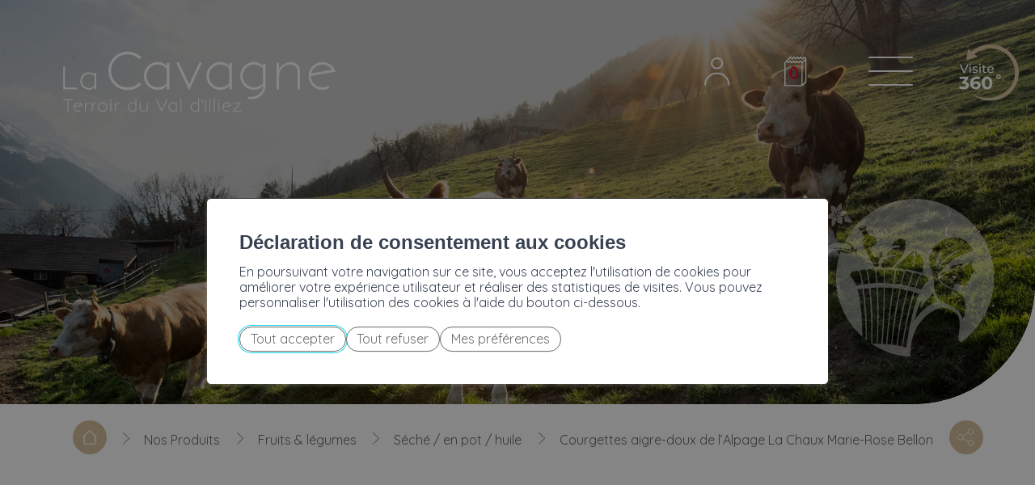

--- FILE ---
content_type: text/html; charset=UTF-8
request_url: https://www.lacavagne.ch/fr/product/courgettes-aigre-doux-de-l-alpage-la-chaux-marie-rose-bellon-2348/
body_size: 15772
content:
    <!doctype html>
<html lang="fr-FR">
    <!--bmg-cavagne/header.php-->
    <head>
    
		 <script>
            window.COMPENSATE_ZOOM = false;
        </script>
        <meta charset="UTF-8">
        <meta name="viewport" content="width=device-width, initial-scale=1">

        <link rel="profile" href="https://gmpg.org/xfn/11">
        <link rel="preconnect" href="https://fonts.gstatic.com">
        <link href="https://fonts.googleapis.com/css2?family=Quicksand&display=swap" rel="stylesheet">
        
      	
		<meta name='robots' content='max-image-preview:large' />
	<style>img:is([sizes="auto" i], [sizes^="auto," i]) { contain-intrinsic-size: 3000px 1500px }</style>
	
<title>Courgettes aigre-doux de l'Alpage La Chaux Marie-Rose Bellon - La Cavagne</title>
<meta name="description" content="Courgettes aigre-doux de l&#039;Alpage La Chaux Marie-Rose Bellon - Pour accompagner une d&eacute;licieuse raclette !" />
<link rel="alternate" href="https://www.lacavagne.ch/fr/product/courgettes-aigre-doux-de-l-alpage-la-chaux-marie-rose-bellon-2348/" hreflang="fr" />
<link rel="alternate" href="https://www.lacavagne.ch/de/product/courgettes-aigre-doux-de-l-alpage-la-chaux-marie-rose-bellon-2349/" hreflang="de" />
<script type="text/javascript">
/* <![CDATA[ */
window._wpemojiSettings = {"baseUrl":"https:\/\/s.w.org\/images\/core\/emoji\/15.0.3\/72x72\/","ext":".png","svgUrl":"https:\/\/s.w.org\/images\/core\/emoji\/15.0.3\/svg\/","svgExt":".svg","source":{"concatemoji":"https:\/\/www.lacavagne.ch\/wp\/wp-includes\/js\/wp-emoji-release.min.js?ver=4.0.13"}};
/*! This file is auto-generated */
!function(i,n){var o,s,e;function c(e){try{var t={supportTests:e,timestamp:(new Date).valueOf()};sessionStorage.setItem(o,JSON.stringify(t))}catch(e){}}function p(e,t,n){e.clearRect(0,0,e.canvas.width,e.canvas.height),e.fillText(t,0,0);var t=new Uint32Array(e.getImageData(0,0,e.canvas.width,e.canvas.height).data),r=(e.clearRect(0,0,e.canvas.width,e.canvas.height),e.fillText(n,0,0),new Uint32Array(e.getImageData(0,0,e.canvas.width,e.canvas.height).data));return t.every(function(e,t){return e===r[t]})}function u(e,t,n){switch(t){case"flag":return n(e,"\ud83c\udff3\ufe0f\u200d\u26a7\ufe0f","\ud83c\udff3\ufe0f\u200b\u26a7\ufe0f")?!1:!n(e,"\ud83c\uddfa\ud83c\uddf3","\ud83c\uddfa\u200b\ud83c\uddf3")&&!n(e,"\ud83c\udff4\udb40\udc67\udb40\udc62\udb40\udc65\udb40\udc6e\udb40\udc67\udb40\udc7f","\ud83c\udff4\u200b\udb40\udc67\u200b\udb40\udc62\u200b\udb40\udc65\u200b\udb40\udc6e\u200b\udb40\udc67\u200b\udb40\udc7f");case"emoji":return!n(e,"\ud83d\udc26\u200d\u2b1b","\ud83d\udc26\u200b\u2b1b")}return!1}function f(e,t,n){var r="undefined"!=typeof WorkerGlobalScope&&self instanceof WorkerGlobalScope?new OffscreenCanvas(300,150):i.createElement("canvas"),a=r.getContext("2d",{willReadFrequently:!0}),o=(a.textBaseline="top",a.font="600 32px Arial",{});return e.forEach(function(e){o[e]=t(a,e,n)}),o}function t(e){var t=i.createElement("script");t.src=e,t.defer=!0,i.head.appendChild(t)}"undefined"!=typeof Promise&&(o="wpEmojiSettingsSupports",s=["flag","emoji"],n.supports={everything:!0,everythingExceptFlag:!0},e=new Promise(function(e){i.addEventListener("DOMContentLoaded",e,{once:!0})}),new Promise(function(t){var n=function(){try{var e=JSON.parse(sessionStorage.getItem(o));if("object"==typeof e&&"number"==typeof e.timestamp&&(new Date).valueOf()<e.timestamp+604800&&"object"==typeof e.supportTests)return e.supportTests}catch(e){}return null}();if(!n){if("undefined"!=typeof Worker&&"undefined"!=typeof OffscreenCanvas&&"undefined"!=typeof URL&&URL.createObjectURL&&"undefined"!=typeof Blob)try{var e="postMessage("+f.toString()+"("+[JSON.stringify(s),u.toString(),p.toString()].join(",")+"));",r=new Blob([e],{type:"text/javascript"}),a=new Worker(URL.createObjectURL(r),{name:"wpTestEmojiSupports"});return void(a.onmessage=function(e){c(n=e.data),a.terminate(),t(n)})}catch(e){}c(n=f(s,u,p))}t(n)}).then(function(e){for(var t in e)n.supports[t]=e[t],n.supports.everything=n.supports.everything&&n.supports[t],"flag"!==t&&(n.supports.everythingExceptFlag=n.supports.everythingExceptFlag&&n.supports[t]);n.supports.everythingExceptFlag=n.supports.everythingExceptFlag&&!n.supports.flag,n.DOMReady=!1,n.readyCallback=function(){n.DOMReady=!0}}).then(function(){return e}).then(function(){var e;n.supports.everything||(n.readyCallback(),(e=n.source||{}).concatemoji?t(e.concatemoji):e.wpemoji&&e.twemoji&&(t(e.twemoji),t(e.wpemoji)))}))}((window,document),window._wpemojiSettings);
/* ]]> */
</script>
<style id='dummy-admin-menu-icons-inline-css' type='text/css'>
        #menu-posts-room .wp-menu-image
        { background-size: 0 !important; }
        
        #menu-posts-room .wp-menu-image:before
        { content: url([data-uri]); }
        
        #menu-posts-room .wp-has-current-submenu .wp-menu-image:before,
        #menu-posts-room:hover .wp-menu-image:before
        { content: url([data-uri]); }
        
        #toplevel_page_nestedpages-room .wp-menu-image
        { background-size: 0 !important; }
        
        #toplevel_page_nestedpages-room .wp-menu-image:before
        { content: url([data-uri]); }
        
        #toplevel_page_nestedpages-room .wp-has-current-submenu .wp-menu-image:before,
        #toplevel_page_nestedpages-room:hover .wp-menu-image:before
        { content: url([data-uri]); }
        
        #menu-posts-reservation .wp-menu-image
        { background-size: 0 !important; }
        
        #menu-posts-reservation .wp-menu-image:before
        { content: url([data-uri]); }
        
        #menu-posts-reservation .wp-has-current-submenu .wp-menu-image:before,
        #menu-posts-reservation:hover .wp-menu-image:before
        { content: url([data-uri]); }
        
        #toplevel_page_nestedpages-reservation .wp-menu-image
        { background-size: 0 !important; }
        
        #toplevel_page_nestedpages-reservation .wp-menu-image:before
        { content: url([data-uri]); }
        
        #toplevel_page_nestedpages-reservation .wp-has-current-submenu .wp-menu-image:before,
        #toplevel_page_nestedpages-reservation:hover .wp-menu-image:before
        { content: url([data-uri]); }
        
</style>
<style id='wp-emoji-styles-inline-css' type='text/css'>

	img.wp-smiley, img.emoji {
		display: inline !important;
		border: none !important;
		box-shadow: none !important;
		height: 1em !important;
		width: 1em !important;
		margin: 0 0.07em !important;
		vertical-align: -0.1em !important;
		background: none !important;
		padding: 0 !important;
	}
</style>
<style id='bmg-users-list-style-inline-css' type='text/css'>
/*# sourceMappingURL=users-list.css.map */

</style>
<link rel='stylesheet' id='woocommerce-layout-css' href='https://www.lacavagne.ch/app/plugins/woocommerce/assets/css/woocommerce-layout.css?ver=9.6.1' type='text/css' media='lazy' onload="this.media='all'" />
<link rel='stylesheet' id='woocommerce-smallscreen-css' href='https://www.lacavagne.ch/app/plugins/woocommerce/assets/css/woocommerce-smallscreen.css?ver=9.6.1' type='text/css' media='only screen and (max-width: 768px)' />
<link rel='stylesheet' id='woocommerce-general-css' href='https://www.lacavagne.ch/app/plugins/woocommerce/assets/css/woocommerce.css?ver=9.6.1' type='text/css' media='lazy' onload="this.media='all'" />
<style id='woocommerce-inline-inline-css' type='text/css'>
.woocommerce form .form-row .required { visibility: visible; }
</style>
<link rel='stylesheet' id='xoo-cp-style-css' href='https://www.lacavagne.ch/app/plugins/added-to-cart-popup-woocommerce/assets/css/xoo-cp-style.css?ver=1.7' type='text/css' media='lazy' onload="this.media='all'" />
<style id='xoo-cp-style-inline-css' type='text/css'>
td.xoo-cp-pqty{
			    min-width: 120px;
			}
			.xoo-cp-container{
				max-width: 650px;
			}
			.xcp-btn{
				background-color: #777777;
				color: #ffffff;
				font-size: 14px;
				border-radius: 5px;
				border: 1px solid #777777;
			}
			.xcp-btn:hover{
				color: #ffffff;
			}
			td.xoo-cp-pimg{
				width: 20%;
			}
			table.xoo-cp-pdetails , table.xoo-cp-pdetails tr{
				border: 0!important;
			}
			table.xoo-cp-pdetails td{
				border-style: solid;
				border-width: 0px;
				border-color: #ebe9eb;
			}
[name="add-to-cart"]:after{content: none !important;}
</style>
<link rel='stylesheet' id='brands-styles-css' href='https://www.lacavagne.ch/app/plugins/woocommerce/assets/css/brands.css?ver=9.6.1' type='text/css' media='lazy' onload="this.media='all'" />
<link rel='stylesheet' id='bmg-base-theme-fancybox-css' href='https://www.lacavagne.ch/app/themes/bmg-base-theme/js/fancybox/fancybox-4.0.css?ver=4.0' type='text/css' media='lazy' onload="this.media='all'" />
<link rel='stylesheet' id='bmg-base-theme-slick-css' href='https://www.lacavagne.ch/app/themes/bmg-base-theme/js/slick/slick.css?ver=4.0.13' type='text/css' media='lazy' onload="this.media='all'" />
<link rel='stylesheet' id='bmg-theme-style-css' href='https://www.lacavagne.ch/app/themes/bmg-cavagne/css/theme.css?ver=4.0.13' type='text/css' media='screen' />
<link rel='stylesheet' id='bmg-theme-print-css' href='https://www.lacavagne.ch/app/themes/bmg-cavagne/css/print.css?ver=4.0.13' type='text/css' media='print' />
<link rel='stylesheet' id='dashicons-css' href='https://www.lacavagne.ch/wp/wp-includes/css/dashicons.min.css?ver=4.0.13' type='text/css' media='lazy' onload="this.media='all'" />
<style id='bmg-share-platforms-print-inline-css' type='text/css'>
@media print { main#main  > article header.entry-header h1:before { display: block; content: 'Cavagne'; font-size: 18px; margin-top:-30px; margin-bottom:30px;}  }
</style>
<script type="text/javascript" src="https://www.lacavagne.ch/app/themes/bmg-cavagne/cache/plugins/bmg-search/js/header-toggle.min.js?ver=4.0.13" id="bmg-search-header-toggle-js" defer></script>
<script type="text/javascript" src="https://www.lacavagne.ch/app/themes/bmg-base-theme/js/jquery-3.6.0.min.js?ver=3.6.0" id="jquery-js"></script>
<script type="text/javascript" src="https://www.lacavagne.ch/app/plugins/woocommerce/assets/js/jquery-blockui/jquery.blockUI.min.js?ver=2.7.0-wc.9.6.1" id="jquery-blockui-js" defer="defer" data-wp-strategy="defer"></script>
<script type="text/javascript" id="wc-add-to-cart-js-extra">
/* <![CDATA[ */
var wc_add_to_cart_params = {"ajax_url":"\/wp\/wp-admin\/admin-ajax.php","wc_ajax_url":"\/?wc-ajax=%%endpoint%%","i18n_view_cart":"Voir le panier","cart_url":"https:\/\/www.lacavagne.ch\/fr\/cart","is_cart":"","cart_redirect_after_add":"no"};
/* ]]> */
</script>
<script type="text/javascript" src="https://www.lacavagne.ch/app/plugins/woocommerce/assets/js/frontend/add-to-cart.min.js?ver=9.6.1" id="wc-add-to-cart-js" defer="defer" data-wp-strategy="defer"></script>
<script type="text/javascript" id="wc-single-product-js-extra">
/* <![CDATA[ */
var wc_single_product_params = {"i18n_required_rating_text":"Veuillez s\u00e9lectionner une note","i18n_product_gallery_trigger_text":"Voir la galerie d\u2019images en plein \u00e9cran","review_rating_required":"yes","flexslider":{"rtl":false,"animation":"slide","smoothHeight":true,"directionNav":false,"controlNav":"thumbnails","slideshow":false,"animationSpeed":500,"animationLoop":false,"allowOneSlide":false},"zoom_enabled":"","zoom_options":[],"photoswipe_enabled":"","photoswipe_options":{"shareEl":false,"closeOnScroll":false,"history":false,"hideAnimationDuration":0,"showAnimationDuration":0},"flexslider_enabled":""};
/* ]]> */
</script>
<script type="text/javascript" src="https://www.lacavagne.ch/app/plugins/woocommerce/assets/js/frontend/single-product.min.js?ver=9.6.1" id="wc-single-product-js" defer="defer" data-wp-strategy="defer"></script>
<script type="text/javascript" src="https://www.lacavagne.ch/app/plugins/woocommerce/assets/js/js-cookie/js.cookie.min.js?ver=2.1.4-wc.9.6.1" id="js-cookie-js" defer="defer" data-wp-strategy="defer"></script>
<script type="text/javascript" id="woocommerce-js-extra">
/* <![CDATA[ */
var woocommerce_params = {"ajax_url":"\/wp\/wp-admin\/admin-ajax.php","wc_ajax_url":"\/?wc-ajax=%%endpoint%%"};
/* ]]> */
</script>
<script type="text/javascript" src="https://www.lacavagne.ch/app/plugins/woocommerce/assets/js/frontend/woocommerce.min.js?ver=9.6.1" id="woocommerce-js" defer="defer" data-wp-strategy="defer"></script>
<script type="text/javascript" id="wc-cart-fragments-js-extra">
/* <![CDATA[ */
var wc_cart_fragments_params = {"ajax_url":"\/wp\/wp-admin\/admin-ajax.php","wc_ajax_url":"\/?wc-ajax=%%endpoint%%","cart_hash_key":"wc_cart_hash_3247790e95eb02aeb6ad62c6f6af0c1a","fragment_name":"wc_fragments_3247790e95eb02aeb6ad62c6f6af0c1a","request_timeout":"5000"};
/* ]]> */
</script>
<script type="text/javascript" src="https://www.lacavagne.ch/app/plugins/woocommerce/assets/js/frontend/cart-fragments.min.js?ver=9.6.1" id="wc-cart-fragments-js" defer="defer" data-wp-strategy="defer"></script>
<script type="text/javascript" src="https://www.lacavagne.ch/app/themes/bmg-base-theme/js/zoom.min.js?ver=4.0.13" id="bmg-base-theme-zoom-js"></script>
<script type="text/javascript" src="https://www.lacavagne.ch/app/themes/bmg-base-theme/js/in-view-transitions.min.js?ver=4.0.13" id="bmg-base-theme-in-view-transitions-js"></script>
<script type="text/javascript" src="https://www.lacavagne.ch/app/themes/bmg-base-theme/js/margin_merge.min.js?ver=4.0.13" id="bmg-base-theme-merge-margins-js" defer></script>
<script type="text/javascript" src="https://www.lacavagne.ch/app/themes/bmg-base-theme/js/bmg-base-theme.js?ver=4.0.13" id="bmg-base-theme-js" defer></script>
<link rel="EditURI" type="application/rsd+xml" title="RSD" href="https://www.lacavagne.ch/wp/xmlrpc.php?rsd" />
<link rel="canonical" href="https://www.lacavagne.ch/fr/product/courgettes-aigre-doux-de-l-alpage-la-chaux-marie-rose-bellon-2348/" />
<style>.post-thumbnail img[src$=".svg"] { width: 100%; height: auto; }</style><link rel="alternate" href="https://www.lacavagne.ch/fr/product/courgettes-aigre-doux-de-l-alpage-la-chaux-marie-rose-bellon-2348/" hreflang="x-default" />

<!-- Social sharing meta data -->
<meta property="og:url" content="https://www.lacavagne.ch/fr/product/courgettes-aigre-doux-de-l-alpage-la-chaux-marie-rose-bellon-2348/"/>
<meta property="og:type" content="website"/>
<meta property="og:title" content="Courgettes aigre-doux de l&#039;Alpage La Chaux Marie-Rose Bellon - La Cavagne"/>
<meta property="og:description" content="Courgettes aigre-doux de l&#039;Alpage La Chaux Marie-Rose Bellon - Pour accompagner une d&eacute;licieuse raclette !"/>
<meta property="og:image" content="https://www.lacavagne.ch/files/Cavagne_Produit-124.jpg"/>
<meta property="twitter:card" content="summary_large_image"/>
<meta property="twitter:title" content="Courgettes aigre-doux de l&#039;Alpage La Chaux Marie-Rose Bellon - La Cavagne"/>
<meta property="twitter:description" content="Courgettes aigre-doux de l&#039;Alpage La Chaux Marie-Rose Bellon - Pour accompagner une d&eacute;licieuse raclette !"/>
<meta property="twitter:image" content="https://www.lacavagne.ch/files/Cavagne_Produit-124.jpg"/>
<!-- Google Default Consent -->
<script>
    window.dataLayer = window.dataLayer || [];
    function gtag() { dataLayer.push(arguments); }
    gtag('consent', 'default', {
        'analytics_storage': 'denied', //l’utilisateur permet-il la lecture et l’écriture de cookies dans son navigateur pour des besoins de mesure d’audience ?
        'ad_storage': 'denied', //l’utilisateur permet-il la lecture et l’écriture de cookies pour des besoins publicitaires ?
        'ad_user_data': 'denied', //l'utilisateur consent-il à ce que ses données personnelles soient utilisées à des fins publicitaires ? On parle ici du user_id, des données utilisateur hashées type email pour le suivi avancé des conversions ou du partage des fonctionnalités entre Google Ads et Google Analytics.
        'ad_personalization': 'denied' //l'utilisateur consent-il à ce que ses données soient utilisées à des fins de remarketing ?
    });
</script>
<!-- Google Tag Manager - Google Analytics
# script disabled by GDPR policy #
-->
<!-- Analytics by WP Statistics - https://wp-statistics.com -->
<!-- # app/themes/bmg-base-theme/template-parts/favicon.php # -->

    
            <link rel="apple-touch-icon" sizes="57x57" href="https://www.lacavagne.ch/app/themes/bmg-cavagne/favicon/apple-icon-57x57.png">
        <link rel="apple-touch-icon" sizes="60x60" href="https://www.lacavagne.ch/app/themes/bmg-cavagne/favicon/apple-icon-60x60.png">
        <link rel="apple-touch-icon" sizes="72x72" href="https://www.lacavagne.ch/app/themes/bmg-cavagne/favicon/apple-icon-72x72.png">
        <link rel="apple-touch-icon" sizes="76x76" href="https://www.lacavagne.ch/app/themes/bmg-cavagne/favicon/apple-icon-76x76.png">
        <link rel="apple-touch-icon" sizes="114x114" href="https://www.lacavagne.ch/app/themes/bmg-cavagne/favicon/apple-icon-114x114.png">
        <link rel="apple-touch-icon" sizes="120x120" href="https://www.lacavagne.ch/app/themes/bmg-cavagne/favicon/apple-icon-120x120.png">
        <link rel="apple-touch-icon" sizes="144x144" href="https://www.lacavagne.ch/app/themes/bmg-cavagne/favicon/apple-icon-144x144.png">
        <link rel="apple-touch-icon" sizes="152x152" href="https://www.lacavagne.ch/app/themes/bmg-cavagne/favicon/apple-icon-152x152.png">
        <link rel="apple-touch-icon" sizes="180x180" href="https://www.lacavagne.ch/app/themes/bmg-cavagne/favicon/apple-icon-180x180.png">
        
        
            <link rel="icon" type="image/png" sizes="192x192" href="https://www.lacavagne.ch/app/themes/bmg-cavagne/favicon/android-icon-192x192.png">
    
    <link rel="icon" type="image/png" sizes="16x16" href="https://www.lacavagne.ch/app/themes/bmg-cavagne/favicon/favicon-16x16.png">
    <link rel="icon" type="image/png" sizes="32x32" href="https://www.lacavagne.ch/app/themes/bmg-cavagne/favicon/favicon-32x32.png">
    
            <link rel="icon" type="image/png" sizes="96x96" href="https://www.lacavagne.ch/app/themes/bmg-cavagne/favicon/favicon-96x96.png">
        
            <meta name="msapplication-TileImage" content="https://www.lacavagne.ch/app/themes/bmg-cavagne/favicon/ms-icon-144x144.png">
        

<meta name="msapplication-TileColor" content="#DFDFDF">
<meta name="theme-color" content="#C4A484">	<noscript><style>.woocommerce-product-gallery{ opacity: 1 !important; }</style></noscript>
	<style class='wp-fonts-local' type='text/css'>
@font-face{font-family:Inter;font-style:normal;font-weight:300 900;font-display:fallback;src:url('https://www.lacavagne.ch/app/plugins/woocommerce/assets/fonts/Inter-VariableFont_slnt,wght.woff2') format('woff2');font-stretch:normal;}
@font-face{font-family:Cardo;font-style:normal;font-weight:400;font-display:fallback;src:url('https://www.lacavagne.ch/app/plugins/woocommerce/assets/fonts/cardo_normal_400.woff2') format('woff2');}
</style>
<link rel="icon" href="https://www.lacavagne.ch/app/themes/bmg-cavagne/favicon/favicon-32x32.png" sizes="32x32" />
<link rel="icon" href="https://www.lacavagne.ch/app/themes/bmg-cavagne/favicon/favicon.ico" sizes="192x192" />
<link rel="apple-touch-icon" href="https://www.lacavagne.ch/app/themes/bmg-cavagne/favicon/favicon.ico" />
<meta name="msapplication-TileImage" content="https://www.lacavagne.ch/app/themes/bmg-cavagne/favicon/favicon.ico" />
	

    </head>

<body class="product-template-default single single-product postid-2348 theme-bmg-base-theme not-extranet not-home-extranet has-bmg-slider woocommerce woocommerce-page woocommerce-no-js not-home page-original-id-2348">

<!-- Google Tag Manager - Google Analytics
# script disabled by GDPR policy #
-->
<div id="page" class="site">
    <a class="skip-link screen-reader-text"
       href="#content">Aller au contenu</a>

    <header id="masthead" class="site-header">

        <div class="content-header-width">
            <div class="site-branding">
				<p class="site-title"><a href="https://www.lacavagne.ch/fr/" rel="home"><img src="https://www.lacavagne.ch/app/themes/bmg-cavagne/logo.png"/></a></p>				
            </div>
        </div>

        <!-- .site-branding -->

        <div class="content-header-width top-links-wrapper">
            <div class="top-links">
                                    <nav id="language-switcher" class="notranslate">
                                            </nav><!-- #language-switcher -->
                    
                <a class="account-icon" href="https://www.lacavagne.ch/fr/my-account"><img src="https://www.lacavagne.ch/app/themes/bmg-cavagne/img/icon_user.svg"></a>
                
                
                        <div class="cart-icon-container">
            <a class="cart-icon" href="https://www.lacavagne.ch/fr/cart">
				
				<img class="icon-visual" src="https://www.lacavagne.ch/app/themes/bmg-cavagne/img/icone_cart.svg">
            </a>

            <a class="cart-customlocation2" href="https://www.lacavagne.ch/fr/cart"
               title="View your shopping cart">
                <span class="cart-count">0</span>
                <span class="cart-total"><span class="woocommerce-Price-amount amount"><bdi><span class="woocommerce-Price-currencySymbol">&#67;&#72;&#70;</span>&nbsp;0.00</bdi></span></span>
            </a>

        </div>
    
            </div>
        </div>

        <nav id="site-navigation" class="main-navigation">

          <div class="content-header-width">
            <a class="hamburger hamburger--spring menu-toggle" aria-expanded="false"
                    title="Menu principal">
              <span class="hamburger-box">
                <span class="hamburger-inner"></span>
              </span>
            </a>
            </div>

            <div class="content-width">


                <div class="menu-items-wrapper">

                    <div class="search">
						
<form role="search" method="get" id="searchform" autocomplete="off"
      class="searchform" action="https://www.lacavagne.ch/fr/">
	<div>
		<label class="screen-reader-text" for="s"></label>
		<input  class="search-field always-open" autocomplete="off" placeholder="Rechercher" type="text" value="" name="s" id="s" />
        <button type="submit" class="search-submit"><img src="https://www.lacavagne.ch/app/themes/bmg-cavagne/img/icones/loupe.png"/></button>
	</div>
</form>                    </div>
                    <div class="menu-items">
<li  class="page_item page-item-309 page-original-id-309 page_item_has_children  depth-1" data-level=1   data-menu-item-id="309"><a><span>Nos services</span></a>
<ul class='children  '>
	<li  class="page_item page-item-317 page-original-id-317  depth-2" data-level=2   data-menu-item-id="317"><a href="https://www.lacavagne.ch/fr/nos-services/espace-du-terroir-317/"><span>Espace du Terroir</span></a></li>
	<li  class="page_item page-item-311 page-original-id-311  depth-2" data-level=2   data-menu-item-id="311"><a href="https://www.lacavagne.ch/fr/nos-services/cavagne-troistorrents-311/"><span>Cavagne Troistorrents</span></a></li>
	<li  class="page_item page-item-313 page-original-id-313  depth-2" data-level=2   data-menu-item-id="313"><a href="https://www.lacavagne.ch/fr/nos-services/cavagne-1874-313/"><span>Cavagne Champéry</span></a></li>
	<li  class="page_item page-item-319 page-original-id-319  depth-2" data-level=2   data-menu-item-id="319"><a href="https://www.lacavagne.ch/fr/nos-services/la-cave-d-affinage-319/"><span>La cave d&rsquo;affinage</span></a></li>
	<li  class="page_item page-item-315 page-original-id-315  depth-2" data-level=2   data-menu-item-id="315"><a href="https://www.lacavagne.ch/fr/nos-services/notre-service-traiteur-315/"><span>Notre service traiteur</span></a></li>
	<li  class="page_item page-item-176 page-original-id-176  depth-2" data-level=2   data-menu-item-id="176"><a href="https://www.lacavagne.ch/fr/nos-services/acces-contact-176/"><span>Accès &#038; Contact</span></a></li>
</ul>
</li>
<li  class="page_item page-item-6 current_page_parent page-original-id-6 page_item_has_children  depth-1" data-level=1   data-menu-item-id="6"><a href="https://www.lacavagne.ch/fr/nos-produits-6/"><span>Nos Produits</span></a>
<ul class='children  '>
	<li  class="page_item page-item-769 page-original-id-769  depth-2" data-level=2   data-menu-item-id="769"><a href="https://www.lacavagne.ch/fr/product-category/paniers-corbeilles-caissettes/"><span>Idées cadeaux</span></a></li>
	<li  class="page_item page-item-2553 page-original-id-2553  depth-2" data-level=2   data-menu-item-id="2553"><a href="https://www.lacavagne.ch/fr/product-category/produits-laitiers/"><span>Produits laitiers</span></a></li>
	<li  class="page_item page-item-787 page-original-id-787  depth-2" data-level=2   data-menu-item-id="787"><a href="https://www.lacavagne.ch/fr/product-category/produits-carnes/"><span>Produits carnés</span></a></li>
	<li  class="page_item page-item-791 page-original-id-791  depth-2" data-level=2   data-menu-item-id="791"><a href="https://www.lacavagne.ch/fr/product-category/fruits-legumes-saison/"><span>Fruits &#038; légumes de saison</span></a></li>
	<li  class="page_item page-item-783 page-original-id-783  depth-2" data-level=2   data-menu-item-id="783"><a href="https://www.lacavagne.ch/fr/product-category/vins-alcools/"><span>Vins &#038; alcools</span></a></li>
	<li  class="page_item page-item-785 page-original-id-785  depth-2" data-level=2   data-menu-item-id="785"><a href="https://www.lacavagne.ch/fr/product-category/boulangerie-patisserie/"><span>Boulangerie &#038; patisserie</span></a></li>
	<li  class="page_item page-item-777 page-original-id-777  depth-2" data-level=2   data-menu-item-id="777"><a href="https://www.lacavagne.ch/fr/product-category/artisanat/"><span>Artisanat</span></a></li>
	<li  class="page_item page-item-789 page-original-id-789  depth-2" data-level=2   data-menu-item-id="789"><a href="https://www.lacavagne.ch/fr/product-category/cosmetiques/"><span>Cosmétiques</span></a></li>
	<li  class="page_item page-item-2555 page-original-id-2555  depth-2" data-level=2   data-menu-item-id="2555"><a href="https://www.lacavagne.ch/fr/product-category/et-bien-plus-encore/"><span>Et bien plus encore</span></a></li>
</ul>
</li>
<li  class="page_item page-item-276 page-original-id-276 page_item_has_children  depth-1" data-level=1   data-menu-item-id="276"><a href="https://www.lacavagne.ch/fr/a-propos-de-nous-276/"><span>À propos de nous</span></a>
<ul class='children  '>
	<li  class="page_item page-item-165 page-original-id-165  depth-2" data-level=2   data-menu-item-id="165"><a href="https://www.lacavagne.ch/fr/a-propos-de-nous/la-cavagne-un-marche-paysan-cooperatif-et-local-165/"><span>La Cavagne : un marché paysan coopératif et local</span></a></li>
	<li  class="page_item page-item-277 page-original-id-277  depth-2" data-level=2   data-menu-item-id="277"><a href="https://www.lacavagne.ch/fr/a-propos-de-nous/nos-missions-et-valeurs-277/"><span>Nos missions et valeurs</span></a></li>
	<li  class="page_item page-item-279 page-original-id-279  depth-2" data-level=2   data-menu-item-id="279"><a href="https://www.lacavagne.ch/fr/a-propos-de-nous/la-marque-saveurs-dents-du-midi-279/"><span>La marque Saveurs Dents du Midi</span></a></li>
	<li  class="page_item page-item-286 page-original-id-286  depth-2" data-level=2   data-menu-item-id="286"><a href="/fr/producteurs/"><span>Nos producteurs</span></a></li>
	<li  class="page_item page-item-172 page-original-id-172  depth-2" data-level=2   data-menu-item-id="172"><a href="https://www.lacavagne.ch/fr/a-propos-de-nous/nos-partenaires-172/"><span>Nos partenaires</span></a></li>
</ul>
</li>
                    </div>
                </div>
            </div>
        </nav>
        <!-- #site-navigation -->

        <div id="bmg-slider" class="site-slider">
			<!-- # app/plugins/bmg-slider/template-parts/block/slider.php # -->
<div id="bmg-slider" class="site-slider" data-animation-speed="2000">
        
        <div class="bmgslider">
        <div id="bmgHeader">
            <!-- # app/plugins/bmg-slider/template-parts/block/slider-element.php # -->
    <div class="slide slide-img above-mobile active"
         data-length="5000">
        <img  src="https://www.lacavagne.ch/files/public/JBB_3943-Preview-Gilbert-GC©-Litescape-Media-1920x500.jpg" alt="" data-image-size="slider">
    </div><!-- .slide -->
    <!-- # app/plugins/bmg-slider/template-parts/block/slider-element.php # -->
    <div class="slide slide-img mobile-only active"
         data-length="5000">
        <img  src="https://www.lacavagne.ch/files/public/JBB_3943-Preview-Gilbert-GC©-Litescape-Media.jpg" alt="" data-image-size="slider-mobile" srcset="https://www.lacavagne.ch/files/public/JBB_3943-Preview-Gilbert-GC©-Litescape-Media.jpg 1920w, https://www.lacavagne.ch/files/public/JBB_3943-Preview-Gilbert-GC©-Litescape-Media-500x281.jpg 500w, https://www.lacavagne.ch/files/public/JBB_3943-Preview-Gilbert-GC©-Litescape-Media-720x405.jpg 720w, https://www.lacavagne.ch/files/public/JBB_3943-Preview-Gilbert-GC©-Litescape-Media-300x169.jpg 300w, https://www.lacavagne.ch/files/public/JBB_3943-Preview-Gilbert-GC©-Litescape-Media-1024x576.jpg 1024w, https://www.lacavagne.ch/files/public/JBB_3943-Preview-Gilbert-GC©-Litescape-Media-768x432.jpg 768w, https://www.lacavagne.ch/files/public/JBB_3943-Preview-Gilbert-GC©-Litescape-Media-1536x864.jpg 1536w, https://www.lacavagne.ch/files/public/JBB_3943-Preview-Gilbert-GC©-Litescape-Media-889x500.jpg 889w, https://www.lacavagne.ch/files/public/JBB_3943-Preview-Gilbert-GC©-Litescape-Media-800x450.jpg 800w" sizes="(max-width: 1920px) 100vw, 1920px" />
    </div><!-- .slide -->
                
                    </div><!-- #bmgHeader -->
    </div><!-- .bmgslider -->
    </div><!-- #bmg-slider -->

<script type="text/javascript">
    

</script>


            <div class="slider-decoration">
                <img src="https://www.lacavagne.ch/app/themes/bmg-cavagne/img/deco_front_slider.png" alt="deco"/>
            </div>
        </div>
        <!-- #bmg-slider -->
        <div id="down"></div>
               <script>
				jQuery("#down").click(function(){
					jQuery("html, body").animate({ scrollTop: jQuery("#content").offset().top - 50}, "slow");
					return false;
					});
               </script>
               
        <!-- Visite 360 -->
        <a id="visite360" href="https://alpicapture.com/vrtour/cavagne/" target="_blank"><img src="https://www.lacavagne.ch/app/themes/bmg-cavagne/img/visite-360.svg"/></a>
    </header>
    <!-- #masthead -->

    <div id="content" class="site-content">
        <!--#header.php-->

    <div class="content-width">
    <nav id="breadcrumb" class="site-breadcrumbs"><ul><li><span class="bc-home"><a href="https://www.lacavagne.ch/fr/"><img src="https://www.lacavagne.ch/app/themes/bmg-cavagne/img/home.svg" alt="La Cavagne" loading="lazy" /><span class="title">La Cavagne</span></a></span></li><span class="breadcrumb-separator"><img src="https://www.lacavagne.ch/app/themes/bmg-cavagne/img/separator.svg"></span><li><span class=""><a href="https://www.lacavagne.ch/fr/nos-produits-6/">Nos Produits</a></span></li><span class="breadcrumb-separator"><img src="https://www.lacavagne.ch/app/themes/bmg-cavagne/img/separator.svg"></span><li><span class=""><a href="https://www.lacavagne.ch/fr/categories-de-produits/fruits-legumes-t30">Fruits &amp; légumes</a></span></li><span class="breadcrumb-separator"><img src="https://www.lacavagne.ch/app/themes/bmg-cavagne/img/separator.svg"></span><li><span class=""><a href="https://www.lacavagne.ch/fr/categories-de-produits/seche-en-pot-huile-t770">Séché / en pot / huile</a></span></li><span class="breadcrumb-separator"><img src="https://www.lacavagne.ch/app/themes/bmg-cavagne/img/separator.svg"></span><li><span class=""><a href="https://www.lacavagne.ch/fr/product/courgettes-aigre-doux-de-l-alpage-la-chaux-marie-rose-bellon-2348/">Courgettes aigre-doux de l&rsquo;Alpage La Chaux Marie-Rose Bellon</a></span></li></ul></nav>	</div>
         <div class="social-container content-width">
         
            <img class="share_toggle" src="https://www.lacavagne.ch/app/themes/bmg-cavagne/img/icones/share-round.png"/>

                <div class="social-icons-wrapper">
                <span>Partager</span>
	                <nav class='social-share-buttons social-share-count-2'><ul><li class='social-share-button social-share-buttons-print'><a title='Imprimer &quot;Courgettes aigre-doux de l&#039;Alpage La Chaux Marie-Rose Bellon&quot;' href='#' onClick='window.print();return false;'><span>Imprimer &quot;Courgettes aigre-doux de l&#039;Alpage La Chaux Marie-Rose Bellon&quot;</span></a></li><li class='social-share-button social-share-buttons-facebook'><a title='Partager &quot;Courgettes aigre-doux de l&#039;Alpage La Chaux Marie-Rose Bellon&quot; sur Facebook' target='_blank' href='https://www.facebook.com/sharer.php?u=https://www.lacavagne.ch/fr/product/courgettes-aigre-doux-de-l-alpage-la-chaux-marie-rose-bellon-2348/'><span>Partager &quot;Courgettes aigre-doux de l&#039;Alpage La Chaux Marie-Rose Bellon&quot; sur Facebook</span></a></li><li class='social-share-button social-share-buttons-more'><a href='#'></a><ul><li class='social-share-button social-share-buttons-facebook'><a title='Partager &quot;Courgettes aigre-doux de l&#039;Alpage La Chaux Marie-Rose Bellon&quot; sur Facebook' target='_blank' href='https://www.facebook.com/sharer.php?u=https://www.lacavagne.ch/fr/product/courgettes-aigre-doux-de-l-alpage-la-chaux-marie-rose-bellon-2348/'><span>Partager &quot;Courgettes aigre-doux de l&#039;Alpage La Chaux Marie-Rose Bellon&quot; sur Facebook</span></a></li><li class='social-share-button social-share-buttons-linkedin'><a title='Partager &quot;Courgettes aigre-doux de l&#039;Alpage La Chaux Marie-Rose Bellon&quot; sur Linkedin' target='_blank' href='http://www.linkedin.com/shareArticle?url=https://www.lacavagne.ch/fr/product/courgettes-aigre-doux-de-l-alpage-la-chaux-marie-rose-bellon-2348/'><span>Partager &quot;Courgettes aigre-doux de l&#039;Alpage La Chaux Marie-Rose Bellon&quot; sur Linkedin</span></a></li><li class='social-share-button social-share-buttons-twitter'><a title='Partager &quot;Courgettes aigre-doux de l&#039;Alpage La Chaux Marie-Rose Bellon&quot; sur Twitter' target='_blank' href='https://twitter.com/share?url=https://www.lacavagne.ch/fr/product/courgettes-aigre-doux-de-l-alpage-la-chaux-marie-rose-bellon-2348/'><span>Partager &quot;Courgettes aigre-doux de l&#039;Alpage La Chaux Marie-Rose Bellon&quot; sur Twitter</span></a></li><li class='social-share-button social-share-buttons-print'><a title='Imprimer &quot;Courgettes aigre-doux de l&#039;Alpage La Chaux Marie-Rose Bellon&quot;' href='#' onClick='window.print();return false;'><span>Imprimer &quot;Courgettes aigre-doux de l&#039;Alpage La Chaux Marie-Rose Bellon&quot;</span></a></li></ul></li></ul></nav><!-- .social-share-buttons -->                </div>
	
	    </div>
    
	<div id="primary" class="content-area"><main id="main" class="site-main" role="main">
					
			<!-- # app/theme/bmg-starter/template-parts/content-product.php # -->
<article id="post-2348" class="product type-product post-2348 status-publish first instock product_cat-fruits-legumes-saison product_cat-en-pot has-post-thumbnail shipping-taxable purchasable product-type-simple pa_product-producteur-alpage-la-chaux-troistorrents ">
    <header class="entry-header">
                        
       
    </header><!-- .entry-header -->

    <div class="entry-content  ">
                <div class="woocommerce-notices-wrapper"></div>
        <div class="wp-block-columns">
            <div class="wp-block-column">
                <div class="wp-block-column__content">
                    
<div class="bmg-woocommerce-images">
    <div class="bmg-slick-gallery bmg-slick-gallery-single">
		<div class="bmg-slick-gallery-item"><img height="500" width="800" srcset="https://www.lacavagne.ch/files/Cavagne_Produit-124.jpg 2000w, https://www.lacavagne.ch/files/Cavagne_Produit-124-400x500.jpg 400w, https://www.lacavagne.ch/files/Cavagne_Produit-124-640x800.jpg 640w, https://www.lacavagne.ch/files/Cavagne_Produit-124-40x50.jpg 40w, https://www.lacavagne.ch/files/Cavagne_Produit-124-300x375.jpg 300w" src="https://www.lacavagne.ch/files/Cavagne_Produit-124.jpg" alt="Courgettes aigre-doux de l&#039;Alpage La Chaux Marie-Rose Bellon" class="wp-post-image" /></div>    </div>
	
	</div>                </div>
            </div><!-- .wp-block-column -->
            <div class="wp-block-column">
                <div class="wp-block-column__content">
                    <h1 class="entry-title"><span>Courgettes aigre-doux de l&rsquo;Alpage La Chaux Marie-Rose Bellon</span></h1>                    <div class="woocommerce-product-details__short-description">
                                            </div>
                    <!-- # app/plugins/bmg-woocommerce-plus/template-parts/single-product/tabs/tabs.php # -->

	<h2>Informations complémentaires</h2>

<div class="woocommerce-product-attributes">

    <div class="woocommerce-product-attributes-item woocommerce-product-attributes-item--category">
        <h4 class="woocommerce-product-attributes-item__label attribute-label-category">
            Categorie</h4>
		<span class="posted_in woocommerce-product-attributes-item__value"><a href="https://www.lacavagne.ch/fr/categories-de-produits/fruits-legumes-t30" rel="tag">Fruits &amp; légumes</a><br/><a href="https://www.lacavagne.ch/fr/categories-de-produits/seche-en-pot-huile-t770" rel="tag">Séché / en pot / huile</a></span>    </div>
	
			        <div class="woocommerce-product-attributes-item woocommerce-product-attributes-item--attribute_pa_unity">
            <h4 class="woocommerce-product-attributes-item__label attribute-label-attribute_pa_unity">Unité</h4>
            <span class="woocommerce-product-attributes-item__value"><p>A l&#039;unité</p>
</span>
        </div>
			        <div class="woocommerce-product-attributes-item woocommerce-product-attributes-item--attribute_pa_product-producteur">
            <h4 class="woocommerce-product-attributes-item__label attribute-label-attribute_pa_product-producteur">Producteur</h4>
            <span class="woocommerce-product-attributes-item__value"><p><a href="" rel="tag">Alpage La Chaux Troistorrents</a></p>
</span>
        </div>
	
    <hr class="product-separator"/>
</div>
<div class='moreInfos-product'><!-- # app/plugins/bmg-woocommerce-plus/template-parts/single-product/short-description.php # -->
<div class="priceCtn">
<p class="price"><span class="woocommerce-Price-amount amount"><bdi><span class="woocommerce-Price-currencySymbol">&#67;&#72;&#70;</span>&nbsp;8.90</bdi></span>    <span class="unity"> / A l'unité</span>
</p>
	
	<form class="cart" action="https://www.lacavagne.ch/fr/product/courgettes-aigre-doux-de-l-alpage-la-chaux-marie-rose-bellon-2348/" method="post" enctype='multipart/form-data'>
		
		<div class="quantity">
		<label class="screen-reader-text" for="quantity_697dcce1115bd">quantité de Courgettes aigre-doux de l&#039;Alpage La Chaux Marie-Rose Bellon</label>
	<input
		type="number"
				id="quantity_697dcce1115bd"
		class="input-text qty text"
		name="quantity"
		value="1"
		aria-label="Quantité de produits"
				min="1"
		max=""
					step="1"
			placeholder=""
			inputmode="numeric"
			autocomplete="off"
			/>
	</div>

		<button type="submit" name="add-to-cart" value="2348" class="single_add_to_cart_button button alt">Ajouter au panier</button>

			</form>

	
</div></div>                </div>
            </div><!-- .wp-block-column -->
        </div><!-- .wp-block-columns -->
        
        <div class='woocommerce-description'><h2>Information</h2><p>Pour accompagner une délicieuse raclette !</p>
</div><!-- # app/plugins/bmg-woocommerce-plus/template-parts/single-product/related.php # -->
<div class="relative-wrapper list bmg-list-relative-wrapper bmg-page-list-product bmg-relative-wrapper-list-of-product-with-render-mode-list  " data-pl-count="3"><!-- # app/plugins/bmg-page-list/template-parts/block/pagination-filters.php # -->
<!-- @TODO: remove data-form-name and data-post-type -->
<form
        class="bmg-page-list-ajax-form"
        data-block-id="acf-product-list"
        data-form-name="acf-product-list"
        data-post-type="product" 
        style="display:none;">
</form><!-- # app/plugins/bmg-page-list/template-parts/block/post-list.php # -->

    <div class="acf-block-wrapper bmg-page-list-wrapper bmg-page-list-wrapper  acf-product-list  acf-page-list-render-list bmg-list-of-product-with-render-mode-list" id="acf-product-list">
        
                    <h3 class="acf-block-wrapper-title">Ces produits peuvent vous intéresser</h3>
                
        
        <div class="posts-loop-wrapper">
            <div class="posts-loop product-list product-list-render-list"
                 data-post-count="3">
                
                <!-- # app/plugins/bmg-woocommerce-plus/template-parts/page-list/item-product.php # -->
<article class="page-list-item type-product is-simple">
    <span class="post-link" title="">    <div class="page-list-item-card">
                                <div class="post-image ">
           
                <a class="post-link" target="" title="" href="https://www.lacavagne.ch/fr/product/chanterelles-au-vinaigre-de-guy-rouiller-2342/">                <span class="img" style="background-image:url(https://www.lacavagne.ch/files/Cavagne_Produit-121-640x800.jpg);"></span>
                                                                    <h3 class="post-title
                post-title-in-thumbnail">Chanterelles au vinaigre de Guy Rouiller            </h3>
            </a>        
    </div> <!-- post-image -->
        <div class="post-data">
            <h3 class="post-title
            post-title-in-data alone            ">
            <a target="" title="" href="https://www.lacavagne.ch/fr/product/chanterelles-au-vinaigre-de-guy-rouiller-2342/">            Chanterelles au vinaigre de Guy Rouiller            </a>        </h3>

        <div class="post-resume">
            <div class="loop-categories">Séché / en pot / huile</div>                    <span class="post-resume-wrapper">
    


                        <div class="priceCtn">
                        
                        <span class="price-tag">
                        <div class="loop-unity"><span>A l'unité</span>&nbsp;</div>                        &#67;&#72;&#70; 19.90                        </span>
                        <span class="cart-quantity"><button type="button" class="minus">-</button><div class="quantity">
		<label class="screen-reader-text" for="quantity_697dcce118ef2">quantité de Chanterelles au vinaigre de Guy Rouiller</label>
	<input
		type="number"
				id="quantity_697dcce118ef2"
		class="input-text qty text"
		name="quantity"
		value="1"
		aria-label="Quantité de produits"
				min="0"
		max=""
					step="1"
			placeholder=""
			inputmode="numeric"
			autocomplete="off"
			/>
	</div>
<button type="button" class="plus">+</button></span><a rel="nofollow" href="?add-to-cart=2342" data-quantity="1" data-product_id="2342" data-product_sku="" class="button product_type_simple add_to_cart_button ajax_add_to_cart">Ajouter au panier</a>	<span id="woocommerce_loop_add_to_cart_link_describedby_2342" class="screen-reader-text">
			</span>
                        </div>
                    </span>
        </div>
        
                    <a class="post-link" target="" title="" href="https://www.lacavagne.ch/fr/product/chanterelles-au-vinaigre-de-guy-rouiller-2342/">                        </a>                
            </div> <!-- post-data -->
    

    
        </div> <!-- .page-list-item-card -->
    
    
    </span><!-- .post-link -->

</article> <!-- .page-list-item --><!-- # app/plugins/bmg-woocommerce-plus/template-parts/page-list/item-product.php # -->
<article class="page-list-item type-product is-simple">
    <span class="post-link" title="">    <div class="page-list-item-card">
                                <div class="post-image ">
           
                <a class="post-link" target="" title="" href="https://www.lacavagne.ch/fr/product/tomates-du-valais-central-866/">                <span class="img" style="background-image:url(https://www.lacavagne.ch/files/Tomates-photo-2023-600x800.jpg);"></span>
                                                                    <h3 class="post-title
                post-title-in-thumbnail">Tomates du Valais central            </h3>
            </a>        
    </div> <!-- post-image -->
        <div class="post-data">
            <h3 class="post-title
            post-title-in-data alone            ">
            <a target="" title="" href="https://www.lacavagne.ch/fr/product/tomates-du-valais-central-866/">            Tomates du Valais central            </a>        </h3>

        <div class="post-resume">
            <div class="loop-categories"></div>                    <span class="post-resume-wrapper">
    


                        <div class="priceCtn">
                        
                        <span class="price-tag">
                        <div class="loop-unity"><span>1kg</span>&nbsp;</div>                        &#67;&#72;&#70; 7.40                        </span>
                        <a href="https://www.lacavagne.ch/fr/product/tomates-du-valais-central-866/" aria-describedby="woocommerce_loop_add_to_cart_link_describedby_866" data-quantity="1" class="button product_type_simple" data-product_id="866" data-product_sku="" aria-label="En savoir plus sur &ldquo;Tomates du Valais central&rdquo;" rel="nofollow" data-success_message="">Lire la suite</a>	<span id="woocommerce_loop_add_to_cart_link_describedby_866" class="screen-reader-text">
			</span>
                        </div>
                    </span>
        </div>
        
                    <a class="post-link" target="" title="" href="https://www.lacavagne.ch/fr/product/tomates-du-valais-central-866/">                        </a>                
            </div> <!-- post-data -->
    

    
        </div> <!-- .page-list-item-card -->
    
    
    </span><!-- .post-link -->

</article> <!-- .page-list-item --><!-- # app/plugins/bmg-woocommerce-plus/template-parts/page-list/item-product.php # -->
<article class="page-list-item type-product is-simple">
    <span class="post-link" title="">    <div class="page-list-item-card">
                                <div class="post-image ">
           
                <a class="post-link" target="" title="" href="https://www.lacavagne.ch/fr/product/asperges-vertes-au-vinaigre-de-guy-rouiller-2328/">                <span class="img" style="background-image:url(https://www.lacavagne.ch/files/Cavagne_Produit-112-640x800.jpg);"></span>
                                                                    <h3 class="post-title
                post-title-in-thumbnail">Asperges vertes au vinaigre de Guy Rouiller            </h3>
            </a>        
    </div> <!-- post-image -->
        <div class="post-data">
            <h3 class="post-title
            post-title-in-data alone            ">
            <a target="" title="" href="https://www.lacavagne.ch/fr/product/asperges-vertes-au-vinaigre-de-guy-rouiller-2328/">            Asperges vertes au vinaigre de Guy Rouiller            </a>        </h3>

        <div class="post-resume">
            <div class="loop-categories">Séché / en pot / huile</div>                    <span class="post-resume-wrapper">
    


                        <div class="priceCtn">
                        
                        <span class="price-tag">
                        <div class="loop-unity"><span>A l'unité</span>&nbsp;</div>                        &#67;&#72;&#70; 10.30                        </span>
                        <span class="cart-quantity"><button type="button" class="minus">-</button><div class="quantity">
		<label class="screen-reader-text" for="quantity_697dcce119d68">quantité de Asperges vertes au vinaigre de Guy Rouiller</label>
	<input
		type="number"
				id="quantity_697dcce119d68"
		class="input-text qty text"
		name="quantity"
		value="1"
		aria-label="Quantité de produits"
				min="0"
		max=""
					step="1"
			placeholder=""
			inputmode="numeric"
			autocomplete="off"
			/>
	</div>
<button type="button" class="plus">+</button></span><a rel="nofollow" href="?add-to-cart=2328" data-quantity="1" data-product_id="2328" data-product_sku="" class="button product_type_simple add_to_cart_button ajax_add_to_cart">Ajouter au panier</a>	<span id="woocommerce_loop_add_to_cart_link_describedby_2328" class="screen-reader-text">
			</span>
                        </div>
                    </span>
        </div>
        
                    <a class="post-link" target="" title="" href="https://www.lacavagne.ch/fr/product/asperges-vertes-au-vinaigre-de-guy-rouiller-2328/">                        </a>                
            </div> <!-- post-data -->
    

    
        </div> <!-- .page-list-item-card -->
    
    
    </span><!-- .post-link -->

</article> <!-- .page-list-item -->
            </div>
        </div><!-- .page-list -->
        
        
                
                
        

    </div><!-- .acf-block-wrapper -->
</div><!-- .relative-wrapper -->        
       
        
        
    </div>
    <!-- .entry-content -->
    
    
    
</article><!-- #post-2348 -->
<!--#template-parts/content-product.php-->
		
	</main></div>
	
<!--bmg-cavagne/footer.php-->
</div><!-- #content -->



<footer id="colophon" class="site-footer">
    <div class="site-info">

        <div class="entete divwrapper">
            <div><img class="footer-logo" src="https://www.lacavagne.ch/app/themes/bmg-cavagne/img/logo_footer.svg" alt="logo-footer"/></div>
            <div><span>Nous trouver</span></div>
        </div>
		
		        <div class="footer-2-columns">
            <div class="row1">
                <div class="semiTitre">Troistorrents</div>
                <div class="address_first">
                    <p>La Cavagne<br />
Rte de Troistorrents 34B<br />
1872 Troistorrents</p>
<p>+41 (0)24 477 35 40</p>
                </div>

                <div class="swift_first">
					<p><strong>Horaires : </strong></p>
<p><b>Lundi au Vendredi :                                                              </b><strong>9:30 &#8211;  12:00 / 14:00 &#8211; 19:00</strong></p>
<p><strong>Week-end et jours fériés :                                                      </strong><strong>Ouverture Non-Stop                                                               9:00 &#8211; 19:00</strong></p>
<p>&nbsp;</p>
<p>&nbsp;</p>
                </div>

                <div class="bar">
                    <h4>Espace du terroir</h4>
                    <p>Notre espace d&rsquo;accueil est ouvert sur réservation pour les évènements privés ou professionnels.</p>
<p>Vous désirez en savoir plus? Appelez-nous au</p>
<p>+41 (0)24 477 23 44 ou écrivez-nous à espace@lacavagne.ch</p>
<p>&nbsp;</p>
<p>&nbsp;</p>
<p>&nbsp;</p>
                </div>

            </div>
            <div class="row2">
                <div class="semiTitre">Champéry</div>
                <div class="address_first">
					<p>La Cavagne 1874<br />
Route de la Fin 44<br />
1874 Champéry</p>
<p>+41 (0)24 479 17 54</p>
                </div>
                <div class="swift_first">
					<p><span style="text-decoration: underline;"><em><strong>Horaire Haute-Saison dès le</strong></em></span><em><strong>          </strong></em>           <span style="text-decoration: underline;"><em><strong>19 décembre 2025</strong></em></span></p>
<p><b>Ouvert tous les jours:                         </b>9:30 &#8211; 12:30 / 14:00- 18:30</p>
<p><span style="text-decoration: underline;"><em><strong>Horaire Basse-Saison dès le</strong></em></span><em><strong>                    </strong></em><span style="text-decoration: underline;"><em><strong>29 mars 2026</strong></em></span></p>
<p><b>vendredi &#8211; samedi &#8211; dimanche:  </b>9:30 &#8211; 12:30 / 14:00- 18:30</p>
<p>&nbsp;</p>
<p>&nbsp;</p>
<p>&nbsp;</p>
<p>&nbsp;</p>
<p>&nbsp;</p>
                </div>
                <div></div>

            </div>
            <div class="row3">
                <div class="button-container">
                    <div class="wp-block-button">
                        <a class="wp-block-button__link" href="https://www.lacavagne.ch/fr/nos-services/acces-contact-176/">Contact</a>
                    </div>
                </div>
                <div class="logos-share">
                    <div class="social-logos">
                        <a href="https://www.facebook.com/La-Cavagne-563376323727072/?fref=ts"></a>
                        <a href="https://www.instagram.com/lacavagne/?hl=en"></a>
                    </div>
                </div>
            </div>
        </div>

        

        <div class="logos">
            

            <div class="partners">
                <img src="https://www.lacavagne.ch/app/themes/bmg-cavagne/img/BCVS.svg" alt="bvc_logo"/>
            </div>
        </div>


        <nav id="footer-navigation" class="footer-navigation">
			<li  class="page_item page-item-25 page-original-id-25  depth-1" data-level=1   data-menu-item-id="25"><a href="https://www.lacavagne.ch/fr/plan-du-site-25/"><span>Plan du site</span></a></li>
<li  class="page_item page-item-27 page-original-id-27  depth-1" data-level=1   data-menu-item-id="27"><a href="https://www.lacavagne.ch/fr/mentions-legales-27/"><span>Mentions légales</span></a></li>
<li  class="page_item page-item-29 page-original-id-29  depth-1" data-level=1   data-menu-item-id="29"><a href="https://www.lacavagne.ch/fr/conditions-generales-de-vente-29/"><span>Conditions générales de vente</span></a></li>
<li  class="page_item page-item-3360 page-original-id-3360  depth-1" data-level=1   data-menu-item-id="3360"><a href="https://www.lacavagne.ch/fr/newsletter-3360/"><span>Newsletter</span></a></li>
        </nav>
        <div class="powered-by-boomerang"><a href="https://www.boomerang.ch" target="_blank"></a></div>
    </div>

    

    <!-- .site-info -->
</footer><!-- #colophon -->
</div><!-- #page -->

<!-- # app/plugins/bmg-gdpr/template-parts/gdpr.php # -->

<div class="bmg-gdpr-wrapper" id="bmg-gdpr-wrapper">
    <div class="title">Déclaration de consentement aux cookies</div>
    <div class="content">En poursuivant votre navigation sur ce site, vous acceptez l'utilisation de cookies pour améliorer votre expérience utilisateur et réaliser des statistiques de visites.
Vous pouvez personnaliser l'utilisation des cookies à l'aide du bouton ci-dessous.</div>
    <div class="buttons">
        <form class="bmg-gdpr-prefs-popin" action="" method="post">
            <input type="hidden" id="bmg-gdpr" name="bmg-gdpr" value="f4e32451be" /><input type="hidden" name="_wp_http_referer" value="/fr/product/courgettes-aigre-doux-de-l-alpage-la-chaux-marie-rose-bellon-2348/" />            <input type="hidden" name="referer" value="">
            <button type="submit" class="acceptAll button" name="accept" value="all">Tout accepter</button>
            
                            <button type="submit" class="refuseAll button" name="accept" value="none">Tout refuser</button>
            
            <a href="https://www.lacavagne.ch/fr/declaration-de-consentement-aux-cookies-1859/" class="button privacy">Mes préférences</a>

        </form>

    </div>
</div>

<script>
    (function ($) {
        $(function () {
            $('form.bmg-gdpr-prefs-popin').on('submit', function (event) {
                event.stopPropagation();
                event.preventDefault();

                //let now = new Date();
                let submittedButton = $(event.originalEvent.submitter).val();
                //now.setTime(now.getTime() + //);
                //document.cookie = "//=" + submittedButton + "; expires=" + now.toUTCString() + "; path=//";

                let gdprWrapper = $('.bmg-gdpr-wrapper');

                gdprWrapper.addClass('loading');

                if ('all' === submittedButton) {
                    if (window.WP_ENV === 'development') {
                        console.log('We are not loading Analytics in development mode');
                    } else {
                        jQuery.ajax({
                            url: "https://www.googletagmanager.com/gtag/js?id=G-WK286T3HVC",
                            dataType: 'script',
                            success: function () {
                                window.dataLayer = window.dataLayer || [];

                                function gtag() {
                                    dataLayer.push(arguments);
                                }

                                                                    gtag('consent', 'update', {
                                        'analytics_storage': 'granted'
                                    });
                                                                
                                gtag('js', new Date());

                                gtag('config', 'G-WK286T3HVC');
                            },
                            async: true
                        });
                    }
                }

                if (gdprWrapper.closest('.fancybox-container, .fancybox__container').length > 0) {
                    if ($.fancybox !== undefined) {
                        $.fancybox.close(gdprWrapper);
                    } else if (Fancybox !== undefined) {
                        Fancybox.close();
                    }
                } else {
                    gdprWrapper.remove();
                }

                // send the form so the user preferences are saved
                let values = {};
                $.each($(this).serializeArray(), function(i, field) {
                    values[field.name] = field.value;
                });
                values.accept=submittedButton;
                $.ajax({
                    type: 'post',
                    url: $(this).attr('action'),
                    data: values,
                    success: function () {
                        // $.fancybox.close(gdprWrapper);
                        // gdprWrapper.remove();
                    },
                    error: function () {
                        // gdprWrapper.removeClass('loading');
                    }
                });
            });
        });
    })(jQuery);
</script>
<div class="xoo-cp-opac"></div>
<div class="xoo-cp-modal">
	<div class="xoo-cp-container">
		<div class="xoo-cp-outer">
			<div class="xoo-cp-cont-opac"></div>
			<span class="xoo-cp-preloader xoo-cp-icon-spinner"></span>
		</div>
		<span class="xoo-cp-close xoo-cp-icon-cross"></span>

		<div class="xoo-cp-content"></div>
			
			
		<div class="xoo-cp-btns">
			<a class="xoo-cp-btn-vc xcp-btn" href="https://www.lacavagne.ch/fr/cart">Voir le panier</a>
			<a class="xoo-cp-btn-ch xcp-btn" href="https://www.lacavagne.ch/fr/checkout">Commander</a>
			<a class="xoo-cp-close xcp-btn">Continuer vos achats</a>
		</div>
			</div>
</div>


<div class="xoo-cp-notice-box" style="display: none;">
	<div>
	  <span class="xoo-cp-notice"></span>
	</div>
</div>

<div class="xoo-cp-opac"></div>
<div class="xoo-cp-modal">
	<div class="xoo-cp-container">
		<div class="xoo-cp-outer">
			<div class="xoo-cp-cont-opac"></div>
			<span class="xoo-cp-preloader xoo-cp-icon-spinner"></span>
		</div>
		<span class="xoo-cp-close xoo-cp-icon-cross"></span>

		<div class="xoo-cp-content"></div>
			
			
		<div class="xoo-cp-btns">
			<a class="xoo-cp-btn-vc xcp-btn" href="https://www.lacavagne.ch/fr/cart">Voir le panier</a>
			<a class="xoo-cp-btn-ch xcp-btn" href="https://www.lacavagne.ch/fr/checkout">Commander</a>
			<a class="xoo-cp-close xcp-btn">Continuer vos achats</a>
		</div>
			</div>
</div>


<div class="xoo-cp-notice-box" style="display: none;">
	<div>
	  <span class="xoo-cp-notice"></span>
	</div>
</div>
<script type="application/ld+json">{"@context":"https:\/\/schema.org\/","@type":"Product","@id":"https:\/\/www.lacavagne.ch\/fr\/product\/courgettes-aigre-doux-de-l-alpage-la-chaux-marie-rose-bellon-2348\/#product","name":"Courgettes aigre-doux de l'Alpage La Chaux Marie-Rose Bellon","url":"https:\/\/www.lacavagne.ch\/fr\/product\/courgettes-aigre-doux-de-l-alpage-la-chaux-marie-rose-bellon-2348\/","description":"","image":"https:\/\/www.lacavagne.ch\/files\/Cavagne_Produit-124.jpg","sku":2348,"offers":[{"@type":"Offer","priceSpecification":[{"@type":"UnitPriceSpecification","price":"8.90","priceCurrency":"CHF","valueAddedTaxIncluded":false,"validThrough":"2027-12-31"}],"priceValidUntil":"2027-12-31","availability":"http:\/\/schema.org\/InStock","url":"https:\/\/www.lacavagne.ch\/fr\/product\/courgettes-aigre-doux-de-l-alpage-la-chaux-marie-rose-bellon-2348\/","seller":{"@type":"Organization","name":"Cavagne","url":"https:\/\/www.lacavagne.ch"}}]}</script>	<script type='text/javascript'>
		(function () {
			var c = document.body.className;
			c = c.replace(/woocommerce-no-js/, 'woocommerce-js');
			document.body.className = c;
		})();
	</script>
	<link rel='stylesheet' id='wc-blocks-style-css' href='https://www.lacavagne.ch/app/plugins/woocommerce/assets/client/blocks/wc-blocks.css?ver=wc-9.6.1' type='text/css' media='lazy' onload="this.media='all'" />
<script type="text/javascript" id="xoo-cp-js-js-extra">
/* <![CDATA[ */
var xoo_cp_localize = {"adminurl":"https:\/\/www.lacavagne.ch\/wp\/wp-admin\/admin-ajax.php","homeurl":"https:\/\/www.lacavagne.ch","wc_ajax_url":"\/?wc-ajax=%%endpoint%%","reset_cart":""};
/* ]]> */
</script>
<script type="text/javascript" src="https://www.lacavagne.ch/app/plugins/added-to-cart-popup-woocommerce/assets/js/xoo-cp-js.js?ver=1.7" id="xoo-cp-js-js" defer></script>
<script type="text/javascript" src="https://www.lacavagne.ch/wp/wp-includes/js/dist/hooks.min.js?ver=4d63a3d491d11ffd8ac6" id="wp-hooks-js"></script>
<script type="text/javascript" id="bmg-gut-page-list-filters-js-extra">
/* <![CDATA[ */
var args = {"ajaxUrl":"https:\/\/www.lacavagne.ch\/wp\/wp-admin\/admin-ajax.php"};
/* ]]> */
</script>
<script type="text/javascript" src="https://www.lacavagne.ch/app/themes/bmg-cavagne/cache/plugins/bmg-page-list/js/filters.min.js?ver=1739261959" id="bmg-gut-page-list-filters-js" defer></script>
<script type="text/javascript" src="https://www.lacavagne.ch/app/themes/bmg-cavagne/cache/plugins/bmg-page-list/js/slick.min.js?ver=1739261959" id="bmg-gut-page-list-slick-js" defer></script>
<script type="text/javascript" src="https://www.lacavagne.ch/app/themes/bmg-cavagne/cache/plugins/bmg-forms/js/gravity_forms_cleaner.min.js?ver=4.0.13" id="bmg-forms-gravity-form-cleaner-js" defer></script>
<script type="text/javascript" src="https://www.lacavagne.ch/app/themes/bmg-cavagne/cache/plugins/bmg-accordion/js/accordion.min.js?ver=4.0.13" id="bmg-accordion-default-js" defer></script>
<script type="text/javascript" src="https://www.lacavagne.ch/app/themes/bmg-base-theme/js/compatibility.min.js?ver=4.0.13" id="boomerang-bmg-base-theme-compatibility-js" defer></script>
<script type="text/javascript" src="https://www.lacavagne.ch/app/themes/bmg-base-theme/js/skip-link-focus-fix.min.js?ver=4.0.13" id="boomerang-bmg-base-theme-skip-link-focus-fix-js" defer></script>
<script type="text/javascript" src="https://www.lacavagne.ch/app/themes/bmg-base-theme/js/fancybox/fancybox-4.0.umd.js?ver=4.0" id="bmg-base-theme-fancybox-js" defer></script>
<script type="text/javascript" src="https://www.lacavagne.ch/app/themes/bmg-base-theme/js/fancybox.min.js?ver=4.0.13" id="bmg-base-theme-fancybox-custom-js" defer></script>
<script type="text/javascript" src="https://www.lacavagne.ch/app/themes/bmg-base-theme/js/slick/slick.min.js?ver=4.0.13" id="bmg-base-theme-slick-js" defer></script>
<script type="text/javascript" src="https://www.lacavagne.ch/app/themes/bmg-base-theme/js/responsive.min.js?ver=4.0.13" id="bmg-base-theme-responsive-js" defer></script>
<script type="text/javascript" src="https://www.lacavagne.ch/app/themes/bmg-base-theme/js/responsive_table.min.js?ver=4.0.13" id="bmg-base-theme-responsive-table-js" defer></script>
<script type="text/javascript" src="https://www.lacavagne.ch/app/themes/bmg-base-theme//js/sticky.min.js?ver=4.0.13" id="bmg-base-theme-sticky-js" defer></script>
<script type="text/javascript" src="https://www.lacavagne.ch/app/themes/bmg-base-theme/js/lazyload.min.js?ver=4.0.13" id="bmg-base-theme-lazyload-js"></script>
<script type="text/javascript" src="https://www.lacavagne.ch/app/themes/bmg-base-theme/js/swift.min.js?ver=4.0.13" id="bmg-base-theme-swift-js" defer></script>
<script type="text/javascript" src="https://www.lacavagne.ch/app/themes/bmg-base-theme/js/cookies.min.js?ver=4.0.13" id="bmg-base-theme-cookies-js" defer></script>
<script type="text/javascript" src="https://www.lacavagne.ch/app/themes/bmg-base-theme/js/masonry.min.js?ver=4.0.13" id="bmg-base-theme-masonry-js" defer></script>
<script type="text/javascript" src="https://www.lacavagne.ch/app/themes/bmg-base-theme/js/carousel.min.js?ver=4.0.13" id="bmg-base-theme-carousel-js" defer></script>
<script type="text/javascript" src="https://www.lacavagne.ch/app/themes/bmg-base-theme/js/ie/grid-polyfill.min.js?ver=4.0.13" id="bmg-base-theme-ie-polyfill-grid-js" defer></script>
<script type="text/javascript" src="https://www.lacavagne.ch/app/themes/bmg-base-theme/js/ie/var-polyfill.min.js?ver=4.0.13" id="bmg-base-theme-ie-polyfill-variables-js" defer></script>
<script type="text/javascript" src="https://www.lacavagne.ch/app/themes/bmg-cavagne/js/custom.min.js?ver=4.0.13" id="bmg-starter-custom-js" defer></script>
<script type="text/javascript" src="https://www.lacavagne.ch/app/plugins/woocommerce/assets/js/sourcebuster/sourcebuster.min.js?ver=9.6.1" id="sourcebuster-js-js" defer></script>
<script type="text/javascript" id="wc-order-attribution-js-extra">
/* <![CDATA[ */
var wc_order_attribution = {"params":{"lifetime":1.0e-5,"session":30,"base64":false,"ajaxurl":"https:\/\/www.lacavagne.ch\/wp\/wp-admin\/admin-ajax.php","prefix":"wc_order_attribution_","allowTracking":true},"fields":{"source_type":"current.typ","referrer":"current_add.rf","utm_campaign":"current.cmp","utm_source":"current.src","utm_medium":"current.mdm","utm_content":"current.cnt","utm_id":"current.id","utm_term":"current.trm","utm_source_platform":"current.plt","utm_creative_format":"current.fmt","utm_marketing_tactic":"current.tct","session_entry":"current_add.ep","session_start_time":"current_add.fd","session_pages":"session.pgs","session_count":"udata.vst","user_agent":"udata.uag"}};
/* ]]> */
</script>
<script type="text/javascript" src="https://www.lacavagne.ch/app/plugins/woocommerce/assets/js/frontend/order-attribution.min.js?ver=9.6.1" id="wc-order-attribution-js" defer></script>
<script type="text/javascript" id="wp-statistics-tracker-js-extra">
/* <![CDATA[ */
var WP_Statistics_Tracker_Object = {"requestUrl":"https:\/\/www.lacavagne.ch\/wp-json\/wp-statistics\/v2","ajaxUrl":"https:\/\/www.lacavagne.ch\/wp\/wp-admin\/admin-ajax.php","hitParams":{"wp_statistics_hit":1,"source_type":"product","source_id":2348,"search_query":"","signature":"1823d505fc6f199f32e2124d52547cc0","endpoint":"hit"},"onlineParams":{"wp_statistics_hit":1,"source_type":"product","source_id":2348,"search_query":"","signature":"1823d505fc6f199f32e2124d52547cc0","endpoint":"online"},"option":{"userOnline":"1","consentLevel":"","dntEnabled":"","bypassAdBlockers":"","isWpConsentApiActive":false,"trackAnonymously":false,"isPreview":false},"jsCheckTime":"60000","isLegacyEventLoaded":"","isConsoleVerbose":"1"};
/* ]]> */
</script>
<script type="text/javascript" src="https://www.lacavagne.ch/app/plugins/wp-statistics/assets/js/tracker.js?ver=14.13" id="wp-statistics-tracker-js"></script>
<script type="text/javascript" src="https://www.lacavagne.ch/app/themes/bmg-cavagne/js/navigation.min.js?ver=4.0.13" id="bmg-menu-auto-navigation-js" defer></script>
<script type="text/javascript" src="https://www.lacavagne.ch/app/themes/bmg-cavagne/cache/plugins/bmg-menu-auto/js/sticky-menu.min.js?ver=4.0.13" id="bmg-menu-auto-sticky-menu-js" defer></script>
<script type="text/javascript" src="https://www.lacavagne.ch/app/themes/bmg-cavagne/cache/plugins/bmg-return-to-top/js/return-to-top.min.js?ver=4.0.13" id="bmg-return-to-top-default-js" defer></script>
<script type="text/javascript" id="bmg-woocommerce-plus-js-extra">
/* <![CDATA[ */
var bmgWooCommercePlus = {"shop_url":"https:\/\/www.lacavagne.ch\/fr\/nos-produits-6\/"};
/* ]]> */
</script>
<script type="text/javascript" src="https://www.lacavagne.ch/app/themes/bmg-cavagne/cache/plugins/bmg-woocommerce-plus/js/woocommerce.min.js?ver=4.0.13" id="bmg-woocommerce-plus-js" defer></script>
<script type="text/javascript" id="bmg-woocommerce-plus-js-after">
/* <![CDATA[ */
wp.hooks.addFilter("bmg_fancybox_gallery_selector", "woocommerce-product-gallery", function (selector) {
    return selector + ", .woocommerce-product-gallery__wrapper:not(.product-gallery-clone)";
});
/* ]]> */
</script>
<script type="text/javascript" src="https://www.lacavagne.ch/app/themes/bmg-cavagne/cache/plugins/bmg-slider/js/bmgslider.min.js?ver=4.0.13" id="bmg-slider-js" defer></script>
<script type="text/javascript" id="bmg-slider-js-after">
/* <![CDATA[ */
(function ($) {
$(function () {

$('#bmgHeader').bmgslider({
slideSelector: '.slide' + ("1" === $('body').css('z-index') ? ':not(.above-mobile)' : ':not(.mobile-only)'),
forceProportions:false,
delay:5000,
animationSpeed:2000,
showNextPrev:false,
showNextPrevInNav:false,
showNav:true,
showPlayButton: false,
autoSlide: true,
animationType: 'fading',
numericNav:true,
numericNavTotal:true,
descOutside:false,
initialSlide:0,
});
});
})(jQuery);
/* ]]> */
</script>
<script type="text/javascript" src="https://www.lacavagne.ch/app/themes/bmg-cavagne/cache/plugins/bmg-share/js/share-more.min.js?ver=4.0.13" id="bmg-share-more-button-js" defer></script>
<script type="text/javascript" src="https://www.lacavagne.ch/app/plugins/bmg-gdpr//js/popin.min.js?ver=4.0.13" id="bmg-gdpr-popin-js" defer></script>
<style>.has-primary-color { color: #C4A484; }
.has-primary-background-color { background-color: #C4A484; }
.has-primary-color:hover { color: #C4A484; }
.has-primary-background-color:hover { background-color: #C4A484; }
.has-black-color { color: #000000; }
.has-black-background-color { background-color: #000000; }
.has-black-color:hover { color: #000000; }
.has-black-background-color:hover { background-color: #000000; }
.has-white-color { color: #FFFFFF; }
.has-white-background-color { background-color: #FFFFFF; }
.has-white-color:hover { color: #FFFFFF; }
.has-white-background-color:hover { background-color: #FFFFFF; }
:root { --wp--preset--color--primary: #C4A484;
--wp--preset--color--black: #000000;
--wp--preset--color--white: #FFFFFF; }
.wp-block-button__link.has-text-color.has-white-background-color { border: 1px solid; }
:root {  }</style>

</body>
</html>
<!--#footer.php-->

--- FILE ---
content_type: text/css
request_url: https://www.lacavagne.ch/app/themes/bmg-cavagne/css/theme.css?ver=4.0.13
body_size: 107576
content:
@charset "UTF-8";
/**
 * Mixins without dependencies
 */
/**
 * Get the $key value from the $map object.
 * If the object is not a map, then return the value.
 * Return the $default key if empty.
 */
/**
  See map-get-default
 */
/**
 * Adobe XD font weight names
 */
/*
 * Define colors
 */
/**
 * Define screen widths
 */
/*--------------------------------------------------------------
# Config and mixins
--------------------------------------------------------------*/
/**
 * List the variables that you can override in the child theme.
 */
/** Colors and backgrounds */
/* The main grid */
/** The basic font settings (mostly used to override settings from other plugins) **/
/** Define the general website radius for elements */
/** Define the default buttons colors */
/** Define the maingrid config */
/**
 * Adobe XD font weight names
 */
/*--------------------------------------------------------------
# Config and mixins
--------------------------------------------------------------*/
/* List of the external variables used by this plugin */
/* --- */
/* checkbox */
/* labels */
/* Sections */
/* descriptions */
/* inputs */
/* submit buttons */
/* other */
/* litepicker */
/**
 * Override WooCommerce colors variables
 */
:root {
  --wc-blue: #C4A484;
}
:root .woocommerce-info {
  border-top-color: #C4A484;
}
:root .woocommerce-info::before {
  color: #C4A484;
}

/**
 * Add the product CPT and product_cat in the page list
 */
/*--------------------------------------------------------------
# Mixins
--------------------------------------------------------------*/
/**
  Define the CSS property if the value is not null
 */
/*
 * Configuration taken from Adobe XD Grid system.
 */
/*
 * Used for the menu. Mixins can be overridden in child theme.
 */
/* List of the external variables used by this plugin */
/* --- */
/* checkbox */
/* labels */
/* Sections */
/* descriptions */
/* inputs */
/* submit buttons */
/* other */
/* litepicker */
script {
  display: none !important;
}

*:focus {
  outline: none;
}

[itemprop=postalCode] + [itemprop=addressLocality]:before {
  content: " ";
  white-space: pre;
}

/* Target Internet Explorer 9 to undo the custom arrow */
@media screen and (min-width: 0 \0 ) {
  select {
    background: none \9 ;
    padding: 5px \9 ;
  }
}
@media (max-width: 768px) {
  .wp-block-columns {
    display: block;
  }
  .wp-block-columns .wp-block-column {
    max-width: none !important;
    margin-left: 0px !important;
    padding-right: 0px !important;
  }
}

/**
 * Use this mixin to generate a grid layout with flexbox.
 * @param $gutter: the distance between two elements.
 * @param $elementsPerLine: the number of elements on every row.
 * @param $children: the children selector. Default value every children directly inside the wrapper.
 * @param $elementsPerLineSmall: the number of elements on every row on smaller screens.
 */
/**
 * Internal method called by the main mixin.
 */
/*--------------------------------------------------------------
# Normalize
--------------------------------------------------------------*/
/*! normalize.css v8.0.1 | MIT License | github.com/necolas/normalize.css */
/* Document
   ========================================================================== */
/**
 * 1. Correct the line height in all browsers.
 * 2. Prevent adjustments of font size after orientation changes in iOS.
 */
html {
  line-height: 1.15; /* 1 */
  -webkit-text-size-adjust: 100%; /* 2 */
}

/* Sections
   ========================================================================== */
/**
 * Remove the margin in all browsers.
 */
body {
  margin: 0;
}

/**
 * Render the `main` element consistently in IE.
 */
main {
  display: block;
}

/**
 * Correct the font size and margin on `h1` elements within `section` and
 * `article` contexts in Chrome, Firefox, and Safari.
 */
h1 {
  font-size: 2em;
  margin: 0.67em 0;
}

/* Grouping content
   ========================================================================== */
/**
 * 1. Add the correct box sizing in Firefox.
 * 2. Show the overflow in Edge and IE.
 */
hr {
  box-sizing: content-box; /* 1 */
  height: 0; /* 1 */
  overflow: visible; /* 2 */
}

/**
 * 1. Correct the inheritance and scaling of font size in all browsers.
 * 2. Correct the odd `em` font sizing in all browsers.
 */
pre {
  font-family: monospace, monospace; /* 1 */
  font-size: 1em; /* 2 */
}

/* Text-level semantics
   ========================================================================== */
/**
 * Remove the gray background on active links in IE 10.
 */
a {
  background-color: transparent;
}

/**
 * 1. Remove the bottom border in Chrome 57-
 * 2. Add the correct text decoration in Chrome, Edge, IE, Opera, and Safari.
 */
abbr[title] {
  border-bottom: none; /* 1 */
  text-decoration: underline; /* 2 */
  text-decoration: underline dotted; /* 2 */
}

/**
 * Add the correct font weight in Chrome, Edge, and Safari.
 */
b,
strong {
  font-weight: bold;
}

/**
 * 1. Correct the inheritance and scaling of font size in all browsers.
 * 2. Correct the odd `em` font sizing in all browsers.
 */
code,
kbd,
samp {
  font-family: monospace, monospace; /* 1 */
  font-size: 1em; /* 2 */
}

/**
 * Add the correct font size in all browsers.
 */
small {
  font-size: 80%;
}

/**
 * Prevent `sub` and `sup` elements from affecting the line height in
 * all browsers.
 */
sub,
sup {
  font-size: 75%;
  line-height: 0;
  position: relative;
  vertical-align: baseline;
}

sub {
  bottom: -0.25em;
}

sup {
  top: -0.5em;
}

/* Embedded content
   ========================================================================== */
/**
 * Remove the border on images inside links in IE 10.
 */
img {
  border-style: none;
}

/* Forms
   ========================================================================== */
/**
 * 1. Change the font styles in all browsers.
 * 2. Remove the margin in Firefox and Safari.
 */
button,
input,
optgroup,
select,
textarea {
  font-family: inherit; /* 1 */
  font-size: 100%; /* 1 */
  line-height: 1.15; /* 1 */
  margin: 0; /* 2 */
}

/**
 * Show the overflow in IE.
 * 1. Show the overflow in Edge.
 */
button,
input { /* 1 */
  overflow: visible;
}

/**
 * Remove the inheritance of text transform in Edge, Firefox, and IE.
 * 1. Remove the inheritance of text transform in Firefox.
 */
button,
select { /* 1 */
  text-transform: none;
}

/**
 * Correct the inability to style clickable types in iOS and Safari.
 */
button,
[type=button],
[type=reset],
[type=submit] {
  -webkit-appearance: button;
}

/**
 * Remove the inner border and padding in Firefox.
 */
button::-moz-focus-inner,
[type=button]::-moz-focus-inner,
[type=reset]::-moz-focus-inner,
[type=submit]::-moz-focus-inner {
  border-style: none;
  padding: 0;
}

/**
 * Restore the focus styles unset by the previous rule.
 */
button:-moz-focusring,
[type=button]:-moz-focusring,
[type=reset]:-moz-focusring,
[type=submit]:-moz-focusring {
  outline: 1px dotted ButtonText;
}

/**
 * Correct the padding in Firefox.
 */
fieldset {
  padding: 0.35em 0.75em 0.625em;
}

/**
 * 1. Correct the text wrapping in Edge and IE.
 * 2. Correct the color inheritance from `fieldset` elements in IE.
 * 3. Remove the padding so developers are not caught out when they zero out
 *    `fieldset` elements in all browsers.
 */
legend {
  box-sizing: border-box; /* 1 */
  color: inherit; /* 2 */
  display: table; /* 1 */
  max-width: 100%; /* 1 */
  padding: 0; /* 3 */
  white-space: normal; /* 1 */
}

/**
 * Add the correct vertical alignment in Chrome, Firefox, and Opera.
 */
progress {
  vertical-align: baseline;
}

/**
 * Remove the default vertical scrollbar in IE 10+.
 */
textarea {
  overflow: auto;
}

/**
 * 1. Add the correct box sizing in IE 10.
 * 2. Remove the padding in IE 10.
 */
[type=checkbox],
[type=radio] {
  box-sizing: border-box; /* 1 */
  padding: 0; /* 2 */
}

/**
 * Correct the cursor style of increment and decrement buttons in Chrome.
 */
[type=number]::-webkit-inner-spin-button,
[type=number]::-webkit-outer-spin-button {
  height: auto;
}

/**
 * 1. Correct the odd appearance in Chrome and Safari.
 * 2. Correct the outline style in Safari.
 */
[type=search] {
  -webkit-appearance: textfield; /* 1 */
  outline-offset: -2px; /* 2 */
}

/**
 * Remove the inner padding in Chrome and Safari on macOS.
 */
[type=search]::-webkit-search-decoration {
  -webkit-appearance: none;
}

/**
 * 1. Correct the inability to style clickable types in iOS and Safari.
 * 2. Change font properties to `inherit` in Safari.
 */
::-webkit-file-upload-button {
  -webkit-appearance: button; /* 1 */
  font: inherit; /* 2 */
}

/* Interactive
   ========================================================================== */
/*
 * Add the correct display in Edge, IE 10+, and Firefox.
 */
details {
  display: block;
}

/*
 * Add the correct display in all browsers.
 */
summary {
  display: list-item;
}

/* Misc
   ========================================================================== */
/**
 * Add the correct display in IE 10+.
 */
template {
  display: none;
}

/**
 * Add the correct display in IE 10.
 */
[hidden] {
  display: none;
}

* {
  box-sizing: border-box;
}

script {
  display: none !important;
}

figure {
  margin: 0;
}

/**
 * This file contains styles that were previously defined in _screen_breakpoints.scss
 */
:root {
  --breakpoint-full-width: 1920px;
  --breakpoint-mobile-smaller: 361px;
  --breakpoint-mobile: 901px;
  --max-font-size: 0;
  --fontsize-base: 20px;
  --breakpoint-menu-mobile: 901px;
}

html {
  font-size: 20px;
}

@media (max-width: 900px) {
  body {
    font-size: 1rem;
    line-height: 1.15;
  }
}
@media (min-width: 901px) and (max-width: 1024px) {
  body {
    font-size: 1rem;
    line-height: 1.15;
  }
}
@media (min-width: 1025px) and (max-width: 1280px) {
  body {
    font-size: 1rem;
    line-height: 1.15;
  }
}
@media (min-width: 1281px) {
  body {
    font-size: 1rem;
    line-height: 1.15;
  }
}

/*--------------------------------------------------------------
# Plugins
--------------------------------------------------------------*/
@media (max-width: 900px) {
  #content .accordion.bmg-list-relative-wrapper,
.bmg-accordion {
    margin-top: 5%;
    margin-bottom: 5%;
  }
}
@media (min-width: 901px) and (max-width: 1024px) {
  #content .accordion.bmg-list-relative-wrapper,
.bmg-accordion {
    margin-top: 5%;
    margin-bottom: 5%;
  }
}
@media (min-width: 1025px) and (max-width: 1280px) {
  #content .accordion.bmg-list-relative-wrapper,
.bmg-accordion {
    margin-top: 5%;
    margin-bottom: 5%;
  }
}
@media (min-width: 1281px) {
  #content .accordion.bmg-list-relative-wrapper,
.bmg-accordion {
    margin-top: 5%;
    margin-bottom: 5%;
  }
}
#content .accordion.bmg-list-relative-wrapper .accordion-item,
.bmg-accordion .accordion-item {
  list-style-type: none;
  position: relative;
  border: none;
  box-shadow: none;
  background: transparent;
  color: inherit;
  border-radius: 0;
  overflow: hidden;
}
@media (max-width: 900px) {
  #content .accordion.bmg-list-relative-wrapper .accordion-item,
.bmg-accordion .accordion-item {
    padding: 0;
    margin: 1em 0;
  }
}
@media (min-width: 901px) and (max-width: 1024px) {
  #content .accordion.bmg-list-relative-wrapper .accordion-item,
.bmg-accordion .accordion-item {
    padding: 0;
    margin: 1em 0;
  }
}
@media (min-width: 1025px) and (max-width: 1280px) {
  #content .accordion.bmg-list-relative-wrapper .accordion-item,
.bmg-accordion .accordion-item {
    padding: 0;
    margin: 1em 0;
  }
}
@media (min-width: 1281px) {
  #content .accordion.bmg-list-relative-wrapper .accordion-item,
.bmg-accordion .accordion-item {
    padding: 0;
    margin: 1em 0;
  }
}
#content .accordion.bmg-list-relative-wrapper .accordion-item .page-list-item-card,
.bmg-accordion .accordion-item .page-list-item-card {
  max-width: 100%;
}
#content .accordion.bmg-list-relative-wrapper .accordion-item .wp-block-bmg-accordion-item > .post-content > .post-resume,
.bmg-accordion .accordion-item .wp-block-bmg-accordion-item > .post-content > .post-resume {
  -webkit-line-clamp: unset;
  max-height: unset !important;
}
#content .accordion.bmg-list-relative-wrapper .accordion-item .wp-block-bmg-accordion-item > .post-title,
.bmg-accordion .accordion-item .wp-block-bmg-accordion-item > .post-title {
  position: relative;
  margin-top: 0;
  margin-bottom: 0;
  cursor: pointer;
  background: #C4A484;
  -webkit-line-clamp: unset;
  max-height: unset !important;
  color: white;
  transition: 0.25s;
  height: auto;
  border-radius: 50px;
  font-weight: 600;
  font-family: inherit;
  border: none;
  display: flex;
  align-items: center;
  font-weight: 600;
}
@media (max-width: 900px) {
  #content .accordion.bmg-list-relative-wrapper .accordion-item .wp-block-bmg-accordion-item > .post-title,
.bmg-accordion .accordion-item .wp-block-bmg-accordion-item > .post-title {
    padding: 0.5em calc(1em + 1em) 0.5em 1em;
  }
}
@media (min-width: 901px) and (max-width: 1024px) {
  #content .accordion.bmg-list-relative-wrapper .accordion-item .wp-block-bmg-accordion-item > .post-title,
.bmg-accordion .accordion-item .wp-block-bmg-accordion-item > .post-title {
    padding: 0.5em calc(1em + 1em) 0.5em 1em;
  }
}
@media (min-width: 1025px) and (max-width: 1280px) {
  #content .accordion.bmg-list-relative-wrapper .accordion-item .wp-block-bmg-accordion-item > .post-title,
.bmg-accordion .accordion-item .wp-block-bmg-accordion-item > .post-title {
    padding: 0.5em calc(1em + 1em) 0.5em 1em;
  }
}
@media (min-width: 1281px) {
  #content .accordion.bmg-list-relative-wrapper .accordion-item .wp-block-bmg-accordion-item > .post-title,
.bmg-accordion .accordion-item .wp-block-bmg-accordion-item > .post-title {
    padding: 0.5em calc(1em + 1em) 0.5em 1em;
  }
}
#content .accordion.bmg-list-relative-wrapper .accordion-item .wp-block-bmg-accordion-item > .post-title a,
.bmg-accordion .accordion-item .wp-block-bmg-accordion-item > .post-title a {
  color: white;
  display: inline-block;
  width: 100%;
  text-decoration: none;
}
#content .accordion.bmg-list-relative-wrapper .accordion-item .wp-block-bmg-accordion-item > .post-title > span,
.bmg-accordion .accordion-item .wp-block-bmg-accordion-item > .post-title > span {
  display: inline;
  padding: 0;
}
#content .accordion.bmg-list-relative-wrapper .accordion-item .wp-block-bmg-accordion-item > .post-title:before,
.bmg-accordion .accordion-item .wp-block-bmg-accordion-item > .post-title:before {
  content: "";
  background-image: url("data:image/svg+xml,%3Csvg xmlns=%22http://www.w3.org/2000/svg%22 viewBox=%220 0 20 20%22%3E %3Cg%3E %3Cpath fill=%22white%22 d=%22M6 15l5-5-5-5 1-2 7 7-7 7z%22/%3E %3C/g%3E %3C/svg%3E");
  background-position: center center;
  background-size: contain;
  background-repeat: no-repeat;
  transform: rotate(0deg);
  height: 1em;
  width: 1em;
  display: block;
  line-height: 1em;
  transition: transform 0.2s ease-out;
  cursor: pointer;
  position: absolute;
  margin-top: -0.5em;
  top: 50%;
}
@media (max-width: 900px) {
  #content .accordion.bmg-list-relative-wrapper .accordion-item .wp-block-bmg-accordion-item > .post-title:before,
.bmg-accordion .accordion-item .wp-block-bmg-accordion-item > .post-title:before {
    right: calc(calc(1em + 1em) - 1em);
  }
}
@media (min-width: 901px) and (max-width: 1024px) {
  #content .accordion.bmg-list-relative-wrapper .accordion-item .wp-block-bmg-accordion-item > .post-title:before,
.bmg-accordion .accordion-item .wp-block-bmg-accordion-item > .post-title:before {
    right: calc(calc(1em + 1em) - 1em);
  }
}
@media (min-width: 1025px) and (max-width: 1280px) {
  #content .accordion.bmg-list-relative-wrapper .accordion-item .wp-block-bmg-accordion-item > .post-title:before,
.bmg-accordion .accordion-item .wp-block-bmg-accordion-item > .post-title:before {
    right: calc(calc(1em + 1em) - 1em);
  }
}
@media (min-width: 1281px) {
  #content .accordion.bmg-list-relative-wrapper .accordion-item .wp-block-bmg-accordion-item > .post-title:before,
.bmg-accordion .accordion-item .wp-block-bmg-accordion-item > .post-title:before {
    right: calc(calc(1em + 1em) - 1em);
  }
}
#content .accordion.bmg-list-relative-wrapper .accordion-item .is-link .post-title,
.bmg-accordion .accordion-item .is-link .post-title {
  display: block;
  padding: 0;
}
#content .accordion.bmg-list-relative-wrapper .accordion-item .is-link .post-title span,
.bmg-accordion .accordion-item .is-link .post-title span {
  display: block;
  height: 100%;
  align-content: center;
}
#content .accordion.bmg-list-relative-wrapper .accordion-item .is-link .post-title a,
.bmg-accordion .accordion-item .is-link .post-title a {
  display: flex;
  align-items: center;
  z-index: 1;
  height: 100%;
}
@media (max-width: 900px) {
  #content .accordion.bmg-list-relative-wrapper .accordion-item .is-link .post-title a,
.bmg-accordion .accordion-item .is-link .post-title a {
    padding: 0.5em calc(1em + 1em) 0.5em 1em;
  }
}
@media (min-width: 901px) and (max-width: 1024px) {
  #content .accordion.bmg-list-relative-wrapper .accordion-item .is-link .post-title a,
.bmg-accordion .accordion-item .is-link .post-title a {
    padding: 0.5em calc(1em + 1em) 0.5em 1em;
  }
}
@media (min-width: 1025px) and (max-width: 1280px) {
  #content .accordion.bmg-list-relative-wrapper .accordion-item .is-link .post-title a,
.bmg-accordion .accordion-item .is-link .post-title a {
    padding: 0.5em calc(1em + 1em) 0.5em 1em;
  }
}
@media (min-width: 1281px) {
  #content .accordion.bmg-list-relative-wrapper .accordion-item .is-link .post-title a,
.bmg-accordion .accordion-item .is-link .post-title a {
    padding: 0.5em calc(1em + 1em) 0.5em 1em;
  }
}
#content .accordion.bmg-list-relative-wrapper .accordion-item .is-link .post-title:before,
.bmg-accordion .accordion-item .is-link .post-title:before {
  pointer-events: none;
}
#content .accordion.bmg-list-relative-wrapper .accordion-item .wp-block-bmg-accordion-item:not(.is-link) > .post-title > span,
.bmg-accordion .accordion-item .wp-block-bmg-accordion-item:not(.is-link) > .post-title > span {
  pointer-events: none;
}
#content .accordion.bmg-list-relative-wrapper .accordion-item .post-content,
.bmg-accordion .accordion-item .post-content {
  /* add fake padding to the content so that it doesn't break closing animation */
  margin: 0;
  max-height: 0;
  overflow: hidden;
  transition: max-height 0.2s ease-out;
}
@media (max-width: 900px) {
  #content .accordion.bmg-list-relative-wrapper .accordion-item .post-content,
.bmg-accordion .accordion-item .post-content {
    padding: 0 30px 0 30px;
  }
}
@media (min-width: 901px) and (max-width: 1024px) {
  #content .accordion.bmg-list-relative-wrapper .accordion-item .post-content,
.bmg-accordion .accordion-item .post-content {
    padding: 0 30px 0 30px;
  }
}
@media (min-width: 1025px) and (max-width: 1280px) {
  #content .accordion.bmg-list-relative-wrapper .accordion-item .post-content,
.bmg-accordion .accordion-item .post-content {
    padding: 0 30px 0 30px;
  }
}
@media (min-width: 1281px) {
  #content .accordion.bmg-list-relative-wrapper .accordion-item .post-content,
.bmg-accordion .accordion-item .post-content {
    padding: 0 30px 0 30px;
  }
}
#content .accordion.bmg-list-relative-wrapper .accordion-item .post-content:before,
.bmg-accordion .accordion-item .post-content:before {
  display: block;
  content: " ";
}
@media (max-width: 900px) {
  #content .accordion.bmg-list-relative-wrapper .accordion-item .post-content:before,
.bmg-accordion .accordion-item .post-content:before {
    margin-top: 10px;
  }
}
@media (min-width: 901px) and (max-width: 1024px) {
  #content .accordion.bmg-list-relative-wrapper .accordion-item .post-content:before,
.bmg-accordion .accordion-item .post-content:before {
    margin-top: 10px;
  }
}
@media (min-width: 1025px) and (max-width: 1280px) {
  #content .accordion.bmg-list-relative-wrapper .accordion-item .post-content:before,
.bmg-accordion .accordion-item .post-content:before {
    margin-top: 10px;
  }
}
@media (min-width: 1281px) {
  #content .accordion.bmg-list-relative-wrapper .accordion-item .post-content:before,
.bmg-accordion .accordion-item .post-content:before {
    margin-top: 10px;
  }
}
#content .accordion.bmg-list-relative-wrapper .accordion-item .post-content:after,
.bmg-accordion .accordion-item .post-content:after {
  display: block;
  content: " ";
}
@media (max-width: 900px) {
  #content .accordion.bmg-list-relative-wrapper .accordion-item .post-content:after,
.bmg-accordion .accordion-item .post-content:after {
    margin-bottom: 10px;
  }
}
@media (min-width: 901px) and (max-width: 1024px) {
  #content .accordion.bmg-list-relative-wrapper .accordion-item .post-content:after,
.bmg-accordion .accordion-item .post-content:after {
    margin-bottom: 10px;
  }
}
@media (min-width: 1025px) and (max-width: 1280px) {
  #content .accordion.bmg-list-relative-wrapper .accordion-item .post-content:after,
.bmg-accordion .accordion-item .post-content:after {
    margin-bottom: 10px;
  }
}
@media (min-width: 1281px) {
  #content .accordion.bmg-list-relative-wrapper .accordion-item .post-content:after,
.bmg-accordion .accordion-item .post-content:after {
    margin-bottom: 10px;
  }
}
@media (max-width: 900px) {
  #content .accordion.bmg-list-relative-wrapper .accordion-item .post-content,
.bmg-accordion .accordion-item .post-content {
    font-size: inherit;
    line-height: inherit;
  }
}
@media (min-width: 901px) and (max-width: 1024px) {
  #content .accordion.bmg-list-relative-wrapper .accordion-item .post-content,
.bmg-accordion .accordion-item .post-content {
    font-size: inherit;
    line-height: inherit;
  }
}
@media (min-width: 1025px) and (max-width: 1280px) {
  #content .accordion.bmg-list-relative-wrapper .accordion-item .post-content,
.bmg-accordion .accordion-item .post-content {
    font-size: inherit;
    line-height: inherit;
  }
}
@media (min-width: 1281px) {
  #content .accordion.bmg-list-relative-wrapper .accordion-item .post-content,
.bmg-accordion .accordion-item .post-content {
    font-size: inherit;
    line-height: inherit;
  }
}
#content .accordion.bmg-list-relative-wrapper .accordion-item .post-content .post-resume .readmore,
.bmg-accordion .accordion-item .post-content .post-resume .readmore {
  font-size: 0.8em;
  font-style: italic;
}
#content .accordion.bmg-list-relative-wrapper .accordion-item .post-content > *:last-child,
.bmg-accordion .accordion-item .post-content > *:last-child {
  margin-bottom: 0;
}
#content .accordion.bmg-list-relative-wrapper .accordion-item.active .post-title,
.bmg-accordion .accordion-item.active .post-title {
  color: white;
  background: #C4A484;
  border: none;
}
#content .accordion.bmg-list-relative-wrapper .accordion-item.active .post-title:before,
.bmg-accordion .accordion-item.active .post-title:before {
  transform: rotate(90deg);
  background-image: url("data:image/svg+xml,%3Csvg xmlns=%22http://www.w3.org/2000/svg%22 viewBox=%220 0 20 20%22%3E %3Cg%3E %3Cpath fill=%22white%22 d=%22M6 15l5-5-5-5 1-2 7 7-7 7z%22/%3E %3C/g%3E %3C/svg%3E");
}
#content .accordion.bmg-list-relative-wrapper .accordion-item.active .post-content,
.bmg-accordion .accordion-item.active .post-content {
  max-height: unset;
}
#content .accordion.bmg-list-relative-wrapper.render-as-tabs .wp-block-bmg-accordion-item > h3.post-title,
.bmg-accordion.render-as-tabs .wp-block-bmg-accordion-item > h3.post-title {
  display: none;
}

/**
 * This file should be loaded by the theme only with wp_enqueue_style().
 */
#slider {
  margin: 0;
  padding: 0;
}

.bmgslider {
  width: 100%;
  position: absolute;
  display: block;
  overflow: hidden;
  height: 100vh;
  max-height: 100%;
}
.bmgslider.is-animating .slide-navs li {
  pointer-events: none;
  cursor: initial;
}
.bmgslider #bmgHeader {
  height: 100%;
}
.bmgslider .slide {
  display: none;
  height: 100%;
}
.bmgslider .slide img, .bmgslider .slide video {
  border: 0;
  display: block;
  width: 100%;
  height: 100%;
  object-fit: cover;
}
.bmgslider .slide .video__inner {
  position: absolute;
  top: 50%;
  left: 50%;
  z-index: -1;
  width: auto;
  height: auto;
  min-width: 100%;
  min-height: 100%;
  -webkit-transform: translateX(-50%) translateY(-50%);
  -ms-transform: translateX(-50%) translateY(-50%);
  transform: translateX(-50%) translateY(-50%);
}
.bmgslider ul.slide-navs, .bmgslider ul.slide-navs-hidden {
  position: absolute;
  list-style-type: none;
  margin: 0;
  padding: 0;
  z-index: 1;
  display: none;
}
@media (max-width: 900px) {
  .bmgslider ul.slide-navs, .bmgslider ul.slide-navs-hidden {
    top: auto;
    right: auto;
    bottom: 1rem;
    left: 50%;
  }
}
@media (min-width: 901px) and (max-width: 1024px) {
  .bmgslider ul.slide-navs, .bmgslider ul.slide-navs-hidden {
    top: auto;
    right: auto;
    bottom: 1rem;
    left: 50%;
  }
}
@media (min-width: 1025px) and (max-width: 1280px) {
  .bmgslider ul.slide-navs, .bmgslider ul.slide-navs-hidden {
    top: auto;
    right: auto;
    bottom: 1rem;
    left: 50%;
  }
}
@media (min-width: 1281px) {
  .bmgslider ul.slide-navs, .bmgslider ul.slide-navs-hidden {
    top: auto;
    right: auto;
    bottom: 1rem;
    left: 50%;
  }
}
.bmgslider ul.slide-navs li, .bmgslider ul.slide-navs-hidden li {
  display: block;
  float: left;
  cursor: pointer;
  font-size: 0.8rem;
  text-align: center;
}
@media (max-width: 900px) {
  .bmgslider ul.slide-navs li, .bmgslider ul.slide-navs-hidden li {
    height: 0.6rem;
    width: 0.6rem;
    margin-right: 0.2rem;
  }
}
@media (min-width: 901px) and (max-width: 1024px) {
  .bmgslider ul.slide-navs li, .bmgslider ul.slide-navs-hidden li {
    height: 0.6rem;
    width: 0.6rem;
    margin-right: 0.2rem;
  }
}
@media (min-width: 1025px) and (max-width: 1280px) {
  .bmgslider ul.slide-navs li, .bmgslider ul.slide-navs-hidden li {
    height: 0.6rem;
    width: 0.6rem;
    margin-right: 0.2rem;
  }
}
@media (min-width: 1281px) {
  .bmgslider ul.slide-navs li, .bmgslider ul.slide-navs-hidden li {
    height: 0.6rem;
    width: 0.6rem;
    margin-right: 0.2rem;
  }
}
.bmgslider ul.slide-navs li .number, .bmgslider ul.slide-navs-hidden li .number {
  display: none;
}
.bmgslider ul.slide-navs .nav-total, .bmgslider ul.slide-navs-hidden .nav-total {
  display: none;
}
.bmgslider ul.slide-navs.nav-numeric li.active, .bmgslider ul.slide-navs-hidden.nav-numeric li.active {
  font-weight: bold;
}
@media (max-width: 900px) {
  .bmgslider .slide-desc {
    width: auto;
    height: auto;
    padding: 1em;
    border-radius: 0 0 0 0;
    background: black;
    top: auto;
    right: 0;
    bottom: 0;
    left: 0;
  }
  .bmgslider .slide-desc h1, .bmgslider .slide-desc h2 {
    font-size: 1.25rem;
  }
  .bmgslider .slide-desc .slide-title {
    font-size: 1.25rem;
  }
  .bmgslider .slide-desc > p {
    max-width: none;
    font-size: 0.8rem;
    text-align: inherit;
    line-height: 0.5em;
    line-height: 1.25;
  }
}
@media (min-width: 901px) and (max-width: 1024px) {
  .bmgslider .slide-desc {
    width: auto;
    height: auto;
    padding: 1em;
    border-radius: 0 0 0 0;
    background: black;
    top: auto;
    right: 0;
    bottom: 0;
    left: 0;
  }
  .bmgslider .slide-desc h1, .bmgslider .slide-desc h2 {
    font-size: 1.25rem;
  }
  .bmgslider .slide-desc .slide-title {
    font-size: 1.25rem;
  }
  .bmgslider .slide-desc > p {
    max-width: none;
    font-size: 0.8rem;
    text-align: inherit;
    line-height: 0.5em;
    line-height: 1.25;
  }
}
@media (min-width: 1025px) and (max-width: 1280px) {
  .bmgslider .slide-desc {
    width: auto;
    height: auto;
    padding: 1em;
    border-radius: 0 0 0 0;
    background: black;
    top: auto;
    right: 0;
    bottom: 0;
    left: 0;
  }
  .bmgslider .slide-desc h1, .bmgslider .slide-desc h2 {
    font-size: 1.25rem;
  }
  .bmgslider .slide-desc .slide-title {
    font-size: 1.25rem;
  }
  .bmgslider .slide-desc > p {
    max-width: none;
    font-size: 0.8rem;
    text-align: inherit;
    line-height: 0.5em;
    line-height: 1.25;
  }
}
@media (min-width: 1281px) {
  .bmgslider .slide-desc {
    width: auto;
    height: auto;
    padding: 1em;
    border-radius: 0 0 0 0;
    background: black;
    top: auto;
    right: 0;
    bottom: 0;
    left: 0;
  }
  .bmgslider .slide-desc h1, .bmgslider .slide-desc h2 {
    font-size: 1.25rem;
  }
  .bmgslider .slide-desc .slide-title {
    font-size: 1.25rem;
  }
  .bmgslider .slide-desc > p {
    max-width: none;
    font-size: 0.8rem;
    text-align: inherit;
    line-height: 0.5em;
    line-height: 1.25;
  }
}
.bmgslider .slide-desc {
  opacity: 0.9;
  position: absolute;
  z-index: 1;
}
@media (max-width: 900px) {
  .bmgslider .slide-desc {
    display: inline-block;
  }
}
@media (min-width: 901px) and (max-width: 1024px) {
  .bmgslider .slide-desc {
    display: inline-block;
  }
}
@media (min-width: 1025px) and (max-width: 1280px) {
  .bmgslider .slide-desc {
    display: inline-block;
  }
}
@media (min-width: 1281px) {
  .bmgslider .slide-desc {
    display: inline-block;
  }
}
.bmgslider .slide-desc > h1, .bmgslider .slide-desc > h2 {
  color: white;
  /*font-family: 'Oswald';*/
  margin-bottom: 0.5rem;
  margin-top: 0.5rem;
  text-transform: uppercase;
}
.bmgslider .slide-desc > p {
  color: white;
  margin-top: 0.25rem;
  margin-bottom: 0;
  text-transform: none;
  font-weight: 400;
}
.bmgslider .slide-desc > p a.more {
  color: white;
  font-size: 1rem;
  text-decoration: none;
}
.bmgslider .slide-desc > p a.more:hover {
  text-decoration: underline;
}
.bmgslider a.prev {
  background: url("../../../plugins/bmg-slider/images/left.png") no-repeat scroll 0 0 transparent;
  width: 1.75rem;
  height: 1.75rem;
  display: block;
  cursor: pointer;
  position: absolute;
  top: 50%;
  left: 2%;
  transform: translateY(-50%);
  z-index: 1;
}
.bmgslider a.next {
  background: url("../../../plugins/bmg-slider/images/right.png") no-repeat scroll 0 0 transparent;
  width: 1.75rem;
  height: 1.75rem;
  display: block;
  cursor: pointer;
  position: absolute;
  top: 50%;
  right: 2%;
  transform: translateY(-50%);
  z-index: 1;
}
.bmgslider a.play {
  background: url("../../../plugins/bmg-slider/images/play.png") no-repeat scroll center center transparent;
  width: 1.75rem;
  height: 1.75rem;
  display: none;
  cursor: pointer;
  position: absolute;
  top: 50%;
  left: 48%;
  margin-top: -0.85rem;
}
.bmgslider a.pause {
  background: url("../../../plugins/bmg-slider/images/pause.png") no-repeat scroll center center transparent;
  width: 1.75rem;
  height: 1.75rem;
  display: none;
  cursor: pointer;
  position: absolute;
  top: 50%;
  left: 48%;
  margin-top: -0.85rem;
}

.bmgslider.fading #bmgHeader {
  width: 100%;
  position: relative;
}
.bmgslider.fading .slide {
  width: 100%;
  opacity: 0;
  z-index: 0;
  display: block;
  position: absolute;
}
.bmgslider.fading .slide.transition-in, .bmgslider.fading .slide.transition-out {
  transition: opacity 1800ms ease-in-out;
}
.bmgslider.fading .slide.active, .bmgslider.fading .slide.transition-in {
  opacity: 1;
  z-index: 1;
}
.bmgslider.fading .slide.transition-out {
  opacity: 1;
}

.bmgslider.sliding #bmgHeader {
  width: 100%;
  position: relative;
}
.bmgslider.sliding .slide, .bmgslider.sliding .slide.transition-in {
  width: 100%;
  left: 60vw;
  top: 0;
  z-index: 0;
  display: block;
  position: absolute;
}
.bmgslider.sliding .slide.transition-in, .bmgslider.sliding .slide.transition-out {
  transition: left 1900ms ease;
}
.bmgslider.sliding.finish-transitions .slide {
  transition: left 0ms !important;
}
.bmgslider.sliding .slide .slide.transition-in {
  z-index: 0;
}
.bmgslider.sliding .slide.active {
  left: 0;
  z-index: 1;
}
.bmgslider.sliding .slide.transition-out {
  transition: left 2300ms ease;
  left: -100vw;
  z-index: 2;
}

/**
  To override all the icons, set the $share__icon-set to 'custom' and define every icon in $share__icon-set-svgs

  $share__icon-set: custom;
  $share__icon-set-svgs: (
          facebook:url("data:image/svg+xml,%3Csvg xmlns='http://www.w3.org/2000/svg' width='32' height='32'%3E%3Cg data-name='Groupe 1936'%3E%3Cg data-name='logotype (1)'%3E%3Cg data-name='Groupe 622'%3E%3Cg data-name='Groupe 621'%3E%3Cpath fill='%23bebebe' d='M13.917 12.333V14H12.25v2.5h1.667V24h3.333v-7.5h2.217l.283-2.5h-2.5v-1.458c0-.675.067-1.033 1.108-1.033h1.392V9.001h-2.233c-2.667-.001-3.6 1.249-3.6 3.332Z' data-name='Tracé 101'/%3E%3C/g%3E%3C/g%3E%3C/g%3E%3Cg fill='none' stroke='%23bebebe' stroke-width='2' data-name='Ellipse 190'%3E%3Ccircle cx='16' cy='16' r='16' stroke='none'/%3E%3Ccircle cx='16' cy='16' r='15'/%3E%3C/g%3E%3C/g%3E%3C/svg%3E"),
  );

  To override a single icon:
  $share__icon-set-svgs: (print: url("data:image/svg+xml,%3Csvg xmlns='http://www.w3.org/2000/svg' width='31.123' height='32.123' viewBox='0 0 31.123 32.123'%3E%3Cg id='Groupe_1817' data-name='Groupe 1817' transform='translate(-1612.5 -335.461)'%3E%3Cpath id='Tracé_938' data-name='Tracé 938' d='M413.725,286.061h-5.5A1.222,1.222,0,0,1,407,284.839V273.223A1.222,1.222,0,0,1,408.223,272H433.9a1.222,1.222,0,0,1,1.223,1.223v11.616a1.222,1.222,0,0,1-1.223,1.223h-5.5' transform='translate(1207 74.132)' fill='none' stroke='%23959595' stroke-linecap='round' stroke-linejoin='round' stroke-width='3'/%3E%3Cline id='Ligne_108' data-name='Ligne 108' x1='18.2' transform='translate(1618.88 355.42)' fill='none' stroke='%23959595' stroke-linecap='round' stroke-linejoin='round' stroke-width='3'/%3E%3Cpath id='Tracé_939' data-name='Tracé 939' d='M418,287v8.559a1.222,1.222,0,0,0,1.223,1.223H431.45a1.222,1.222,0,0,0,1.223-1.223V287' transform='translate(1202.725 69.302)' fill='none' stroke='%23959595' stroke-linecap='round' stroke-linejoin='round' stroke-width='3'/%3E%3Cpath id='Tracé_940' data-name='Tracé 940' d='M432.673,265.08v-6.611A1.363,1.363,0,0,0,431.45,257H419.223A1.363,1.363,0,0,0,418,258.469v6.611' transform='translate(1202.725 79.961)' fill='none' stroke='%23959595' stroke-linecap='round' stroke-linejoin='round' stroke-width='3'/%3E%3Cline id='Ligne_109' data-name='Ligne 109' x1='2.528' transform='translate(1626.969 350.354)' fill='none' stroke='%23959595' stroke-linecap='round' stroke-linejoin='round' stroke-width='3'/%3E%3C/g%3E%3C/svg%3E%0A"));

 */ /**
 * Add icons on the sharing buttons.
 */
#breadcrumb .bc-home img {
  max-height: 1em;
}

.social-share-buttons {
  list-style-type: none;
}
.social-share-buttons a {
  text-decoration: none;
  color: #696969;
}
.social-share-buttons li {
  display: inline;
  font-size: 1.25rem;
}
.social-share-buttons li a:before {
  font-family: "Font Awesome 5 Free";
  display: inline;
  height: 1.25rem;
  width: 1.25rem;
  background: #696969;
  -webkit-background-clip: text;
  -webkit-text-fill-color: transparent;
}
.social-share-buttons li a:hover:before {
  background: #C4A484;
  -webkit-background-clip: text;
  -webkit-text-fill-color: transparent;
}
.social-share-buttons li a span {
  display: none;
}
.social-share-buttons li.social-share-buttons-print a:before {
  font-family: "Font Awesome 5 Solid";
  content: "\f02f";
}
.social-share-buttons li.social-share-buttons-pdf a:before {
  content: "\f1c1";
}
.social-share-buttons li.social-share-buttons-email a:before {
  content: "\f0e0";
}
.social-share-buttons li.social-share-buttons-twitter a:before {
  font-family: "Font Awesome 5 Brands";
  content: "\f099";
}
.social-share-buttons li.social-share-buttons-linkedin a:before {
  font-family: "Font Awesome 5 Brands";
  content: "\f08c";
}
.social-share-buttons li.social-share-buttons-facebook a:before {
  font-family: "Font Awesome 5 Brands";
  content: "\f09a";
}
.social-share-buttons li.social-share-buttons-more {
  position: relative;
}
.social-share-buttons li.social-share-buttons-more > a:before {
  font-family: "Font Awesome 5 Solid";
  content: "\f1e0";
}
.social-share-buttons li.social-share-buttons-more ul {
  display: none;
  position: absolute;
  top: 100%;
}
@media (min-width: 901px) {
  .social-share-buttons li.social-share-buttons-more ul {
    right: 0;
  }
}
.social-share-buttons li.social-share-buttons-more > a:hover + ul, .social-share-buttons li.social-share-buttons-more > a:focus + ul, .social-share-buttons li.social-share-buttons-more > a:active + ul, .social-share-buttons li.social-share-buttons-more > a:target + ul {
  display: block;
}
.social-share-buttons li.social-share-buttons-more > a:target-within + ul {
  display: block;
}
.social-share-buttons li.social-share-buttons-more:hover ul, .social-share-buttons li.social-share-buttons-more.focus ul {
  display: block;
}

.social-share-buttons li ul li {
  margin: 0.25rem;
}
.social-share-buttons li ul li:last-child {
  margin-right: 0;
}
.social-share-buttons li ul li > a {
  opacity: 0.9;
}
.social-share-buttons li ul li:hover > a {
  opacity: 1;
  transform: scale(1.1);
}

/* end of Block page list */
/**
 * This file should be loaded by the theme only with wp_enqueue_style().
 */
div.relative-wrapper {
  position: relative;
  margin-top: 1rem;
}

div.acf-block-wrapper .ghost-item {
  width: 0;
  height: 0;
  flex-grow: 0;
  flex-shrink: 1;
  margin: 0;
  padding: 0;
}
div.acf-block-wrapper ul.page-list {
  display: flex;
  flex-wrap: wrap;
  margin: 0;
  padding: 0;
}
div.acf-block-wrapper ul.page-list li.page-list-item {
  list-style-type: none;
  margin: 0;
  flex-grow: 1;
  flex-shrink: 0;
  flex-basis: 100%;
}
div.acf-block-wrapper ul.page-list li.page-list-item a.post-link div.page-list-item-card div.post-resume.empty {
  display: none;
}
div.acf-block-wrapper ul.page-list li.page-list-item a.post-link div.page-list-item-card .arrow {
  display: none;
}
div.acf-block-wrapper ul.page-list li.page-list-item a.post-link div.page-list-item-card div.post-image {
  overflow: hidden;
}
div.acf-block-wrapper ul.page-list li.page-list-item a.post-link div.page-list-item-card div.post-image[class*=post-image-ratio-] {
  position: relative;
}
div.acf-block-wrapper ul.page-list li.page-list-item a.post-link div.page-list-item-card div.post-image[class*=post-image-ratio-].post-image-ratio-1-1 {
  padding-top: 100%;
}
div.acf-block-wrapper ul.page-list li.page-list-item a.post-link div.page-list-item-card div.post-image[class*=post-image-ratio-].post-image-ratio-2-1 {
  padding-top: 50%;
}
div.acf-block-wrapper ul.page-list li.page-list-item a.post-link div.page-list-item-card div.post-image[class*=post-image-ratio-].post-image-ratio-3-1 {
  padding-top: 33%;
}
div.acf-block-wrapper ul.page-list li.page-list-item a.post-link div.page-list-item-card div.post-image[class*=post-image-ratio-].post-image-ratio-4-1 {
  padding-top: 25%;
}
div.acf-block-wrapper ul.page-list li.page-list-item a.post-link div.page-list-item-card div.post-image[class*=post-image-ratio-].post-image-ratio-1-2 {
  padding-top: 200%;
}
div.acf-block-wrapper ul.page-list li.page-list-item a.post-link div.page-list-item-card div.post-image[class*=post-image-ratio-].post-image-ratio-1-3 {
  padding-top: 300%;
}
div.acf-block-wrapper ul.page-list li.page-list-item a.post-link div.page-list-item-card div.post-image[class*=post-image-ratio-].post-image-ratio-1-4 {
  padding-top: 400%;
}
div.acf-block-wrapper ul.page-list li.page-list-item a.post-link div.page-list-item-card div.post-image[class*=post-image-ratio-] .img {
  position: absolute;
  top: 0;
  left: 0;
  bottom: 0;
  right: 0;
  background-position: center center;
  background-size: cover;
}
div.acf-block-wrapper.acf-page-list-render-list ul.page-list li.page-list-item {
  flex-basis: 100%;
  flex-shrink: 0;
}
div.acf-block-wrapper.acf-page-list-render-2-cols ul.page-list li.page-list-item:nth-child(odd), div.acf-block-wrapper.acf-page-list-render-4-cols ul.page-list li.page-list-item:nth-child(odd) {
  margin-right: 1rem;
}
div.acf-block-wrapper.acf-page-list-render-2-cols ul.page-list li.page-list-item:nth-child(even), div.acf-block-wrapper.acf-page-list-render-4-cols ul.page-list li.page-list-item:nth-child(even) {
  margin-left: 1rem;
}
div.acf-block-wrapper.acf-page-list-render-2-cols.acf-page-list-render-2-cols ul.page-list li.page-list-item, div.acf-block-wrapper.acf-page-list-render-4-cols.acf-page-list-render-2-cols ul.page-list li.page-list-item {
  min-width: calc(50% - 2 * 1rem);
  flex-basis: calc(50% - 2 * 1rem);
}
div.acf-block-wrapper.acf-page-list-render-2-cols.acf-page-list-render-4-cols ul.page-list li.page-list-item, div.acf-block-wrapper.acf-page-list-render-4-cols.acf-page-list-render-4-cols ul.page-list li.page-list-item {
  min-width: calc(25% - 2 * 1rem);
  flex-basis: calc(25% - 2 * 1rem);
}

nav.post-list-pagination li {
  list-style-type: none;
  display: inline;
}

.load-more {
  display: flex;
  align-items: center;
  transition: 0.2s;
}

@keyframes blinkSmall {
  0% {
    opacity: 0.35;
  }
  50% {
    opacity: 0.2;
  }
  100% {
    opacity: 0.35;
  }
}
.acf-block-wrapper.doing-ajax .posts-loop > * {
  opacity: 0.35;
  animation: blinkSmall 1s linear infinite;
}
.acf-block-wrapper.doing-ajax .posts-loop > *:nth-child(1) {
  animation-delay: 0.0s;
}
.acf-block-wrapper.doing-ajax .posts-loop > *:nth-child(2) {
  animation-delay: 0.2s;
}
.acf-block-wrapper.doing-ajax .posts-loop > *:nth-child(3) {
  animation-delay: 0.4s;
}
.acf-block-wrapper.doing-ajax .posts-loop > *:nth-child(4) {
  animation-delay: 0.6s;
}
.acf-block-wrapper.doing-ajax .posts-loop > *:nth-child(5) {
  animation-delay: 0.8s;
}
.acf-block-wrapper.doing-ajax .posts-loop > *:nth-child(6) {
  animation-delay: 0.10s;
}
.acf-block-wrapper.doing-ajax .posts-loop > *:nth-child(7) {
  animation-delay: 0.12s;
}

/**
 * BMG GDPR
 */
body > #bmg-gdpr-wrapper {
  bottom: 0;
  left: 0;
  position: fixed;
  right: 0;
  z-index: 999;
}

#bmg-gdpr-wrapper {
  background: white;
  grid-template-columns: 0.421875fr repeat(4, 1fr) 0.421875fr;
  grid-column-gap: 0.5rem;
  grid-row-gap: 0;
  grid-template-rows: auto;
  --grid-margin-ratio: 0.421875fr;
  --total-gap: 2.5rem;
  --grid-total-fr: 4.84375;
  --grid-fr-width: calc((100% - 2.5rem) / 4);
  --grid-fr-gap: 0.5rem;
  --grid-margin: calc(0.421875 * 3.2rem);
  --grid-gap: 0.5rem;
  display: -ms-grid;
  display: grid;
  width: 100%;
  max-width: 100%;
  padding-left: 0;
  padding-right: 0;
  margin-left: 0;
  margin-right: 0;
  -ms-grid-columns: 7.1428571429%  7.1428571429% 7.1428571429% 7.1428571429% 7.1428571429% 7.1428571429% 7.1428571429% 7.1428571429% 7.1428571429% 7.1428571429% 7.1428571429% 7.1428571429% 7.1428571429%  7.1428571429% ;
  border-top: 0.05rem solid #333;
  box-shadow: 0px 0px 15px rgba(0, 0, 0, 0.16);
  line-height: 1.2;
  padding-bottom: 1.3em;
  padding-top: 1.3em;
  transform: translateY(100%);
  transition: 0.25s;
}
#bmg-gdpr-wrapper > * {
  grid-row-start: auto;
  grid-column-start: 2;
  grid-column-end: -2;
  min-width: 0;
}
@media (min-width: 901px) {
  #bmg-gdpr-wrapper {
    --grid-margin: calc(0.421875 / 4.84375 * calc((100% - 2.5rem) / 4));
    --grid-gap: 1.4rem;
    --grid-fr-width: calc((100% - 15.4rem) / 12);
    --grid-fr-gap: 1.4rem;
    --grid-total-fr: 14.819047619;
    --grid-column-width: calc((100vw - 15.4rem) / 12);
    grid-column-gap: 1.4rem;
    grid-template-columns: 1.4095238095fr repeat(12, 1fr) 1.4095238095fr;
  }
  #bmg-gdpr-wrapper > * {
    grid-column-start: 2;
    grid-column-end: -2;
  }
}
@media (min-width: 1551px) {
  #bmg-gdpr-wrapper {
    --grid-fr-width: calc((100% - 18.2rem) / 14.819047619);
    --grid-fr-gap: 1.4rem;
    --grid-total-fr: 14.819047619;
    --grid-column-width: calc((100vw - 18.2rem) / 14.819047619);
    grid-template-columns: 1fr repeat(12, calc((100% - 18.2rem) / 14.819047619)) 1fr;
  }
}
@media (min-width: 3000px) {
  #bmg-gdpr-wrapper {
    --grid-fr-width: calc((100% - 18.2rem) / 14.819047619);
    --grid-fr-gap: 1.4rem;
    --grid-total-fr: 14.819047619;
    --grid-column-width: calc((100vw - 18.2rem) / 14.819047619);
    grid-template-columns: 1fr repeat(12, calc((100% - 18.2rem) / 14.819047619)) 1fr;
  }
}
#bmg-gdpr-wrapper > * {
  -ms-grid-column: 2;
  -ms-grid-column-span: 12;
}
#bmg-gdpr-wrapper .title {
  color: inherit;
  font-family: "Arial", sans-serif;
  font-size: 1.2em;
  font-weight: 600;
  line-height: 1.2;
  margin-bottom: 1ch;
  text-transform: none;
  display: none;
}
.fancybox__container #bmg-gdpr-wrapper .title {
  display: block;
}
#bmg-gdpr-wrapper .content {
  font-size: 90%;
  margin-bottom: 1ch;
}
@media (min-width: 901px) {
  #bmg-gdpr-wrapper .content {
    font-size: 80%;
  }
}
#bmg-gdpr-wrapper form.bmg-gdpr-prefs-popin {
  display: flex;
  flex-wrap: wrap;
  gap: 0.5rem;
}
#bmg-gdpr-wrapper form.bmg-gdpr-prefs-popin [type=submit], #bmg-gdpr-wrapper form.bmg-gdpr-prefs-popin .button, #bmg-gdpr-wrapper form.bmg-gdpr-prefs-popin [type=button] {
  border: 1px solid #696969;
  font-weight: normal;
  text-align: center;
  text-transform: none;
  transition: 0.25s;
  background: white;
  color: #696969;
  font-size: 0.8rem;
}
@media (max-width: 900px) {
  #bmg-gdpr-wrapper form.bmg-gdpr-prefs-popin [type=submit], #bmg-gdpr-wrapper form.bmg-gdpr-prefs-popin .button, #bmg-gdpr-wrapper form.bmg-gdpr-prefs-popin [type=button] {
    flex: 1;
    min-width: 100%;
  }
}
#bmg-gdpr-wrapper form.bmg-gdpr-prefs-popin [type=submit]:hover:not(:disabled), #bmg-gdpr-wrapper form.bmg-gdpr-prefs-popin .button:hover:not(:disabled), #bmg-gdpr-wrapper form.bmg-gdpr-prefs-popin [type=button]:hover:not(:disabled) {
  border: 1px solid #696969;
  background: #eee;
  color: #696969;
}
#bmg-gdpr-wrapper form.bmg-gdpr-prefs-popin .button {
  border: 1px solid #696969;
  cursor: pointer;
  display: inline-block;
  line-height: 1;
  padding: 0.4em 0.8em;
  text-decoration: none;
  border-radius: 50px;
}
#bmg-gdpr-wrapper form.bmg-gdpr-prefs-popin .button:before {
  display: none;
}
#bmg-gdpr-wrapper form.bmg-gdpr-prefs-popin .button:after {
  display: none;
}

#bmg-gdpr-wrapper .bmg-gdpr-prefs-submit, form.bmg-gdpr-prefs .bmg-gdpr-prefs-submit {
  margin-top: 2rem;
}
#bmg-gdpr-wrapper .gdpr-field, form.bmg-gdpr-prefs .gdpr-field {
  align-items: center;
  display: flex;
}

.fancybox-container.gdpr-popin .fancybox-bg, .fancybox__container.gdpr-popin .fancybox-bg {
  opacity: 0.5;
}
.fancybox-container.gdpr-popin .fancybox-slide, .fancybox-container.gdpr-popin .fancybox__slide, .fancybox__container.gdpr-popin .fancybox-slide, .fancybox__container.gdpr-popin .fancybox__slide {
  align-items: center;
  display: flex;
  justify-content: center;
  opacity: 0;
  -moz-transition: all 1s ease;
  -o-transition: all 1s ease;
  -webkit-transition: all 1s ease;
  transition: all 1s ease;
}
.fancybox-container.gdpr-popin .fancybox-slide.fancybox__slide, .fancybox-container.gdpr-popin .fancybox-slide.fancybox-slide--complete, .fancybox-container.gdpr-popin .fancybox__slide.fancybox__slide, .fancybox-container.gdpr-popin .fancybox__slide.fancybox-slide--complete, .fancybox__container.gdpr-popin .fancybox-slide.fancybox__slide, .fancybox__container.gdpr-popin .fancybox-slide.fancybox-slide--complete, .fancybox__container.gdpr-popin .fancybox__slide.fancybox__slide, .fancybox__container.gdpr-popin .fancybox__slide.fancybox-slide--complete {
  opacity: 1 !important;
  -moz-transition: all 1s ease;
  -o-transition: all 1s ease;
  -webkit-transition: all 1s ease;
  transition: all 1s ease;
}
.fancybox-container.gdpr-popin .fancybox-slide:before, .fancybox-container.gdpr-popin .fancybox__slide:before, .fancybox__container.gdpr-popin .fancybox-slide:before, .fancybox__container.gdpr-popin .fancybox__slide:before {
  content: none;
}
.fancybox-container.gdpr-popin #bmg-gdpr-wrapper, .fancybox__container.gdpr-popin #bmg-gdpr-wrapper {
  border-radius: 0.25rem;
  display: block;
  max-width: 80vw;
  padding: 2rem;
  top: 50%;
  transform: translateY(-50%);
  box-shadow: calc(-2px * 0.5) 2px calc(2px * 2) rgba(255, 255, 255, 0.2);
}
.fancybox-container.gdpr-popin #bmg-gdpr-wrapper.loading:before, .fancybox__container.gdpr-popin #bmg-gdpr-wrapper.loading:before {
  background: rgba(255, 255, 255, 0.5);
  bottom: 0;
  content: "";
  left: 0;
  position: absolute;
  right: 0;
  top: 0;
  z-index: 1;
}
@keyframes spin {
  0% {
    transform: translate(-50%, -50%) rotate(0deg);
  }
  100% {
    transform: translate(-50%, -50%) rotate(360deg);
  }
}
.fancybox-container.gdpr-popin #bmg-gdpr-wrapper.loading:after, .fancybox__container.gdpr-popin #bmg-gdpr-wrapper.loading:after {
  animation: spin 1.5s linear infinite;
  border: 0.5rem solid #b4b4b4;
  border-radius: 50%;
  border-top-color: #e2d2c2;
  content: "";
  display: block;
  height: 2.5rem;
  left: 50%;
  position: absolute;
  top: 50%;
  transform: translate(-50%, -50%);
  width: 2.5rem;
  z-index: 1;
}
@media (min-width: 901px) {
  .fancybox-container.gdpr-popin #bmg-gdpr-wrapper, .fancybox__container.gdpr-popin #bmg-gdpr-wrapper {
    max-width: 60vw;
  }
}
.fancybox-container.gdpr-popin #bmg-gdpr-wrapper form, .fancybox__container.gdpr-popin #bmg-gdpr-wrapper form {
  margin: 1rem 0 0 0;
}

.error {
  color: #C8430B;
}
.error a, .error a:visited, .error a:hover, .error a:focus, .error a:active {
  color: #C8430B !important;
}

.post-password-required-admin {
  color: red;
  font-style: italic;
}

#loginform {
  padding: 0;
  width: min(100%, 22.5rem);
}
#loginform p {
  margin: 0.5em 0;
}
#loginform [type=text], #loginform [type=password], #loginform [type=submit] {
  display: block;
  width: 100%;
}

#menu-quicklinks {
  /**
   * GLOBAL POSITIONING
   */
  z-index: 11;
  top: 50%;
  transform: translateY(-50%);
  --menu-mobile-position: ;
  --menu-mobile-mode: link;
  pointer-events: none;
  /**
   * ITEMS ALIGNMENT
   */
  display: flex;
  flex-direction: column;
  align-items: flex-end;
  /**
   * MENU ITEMS
   */
  /**
   * QUICK MENU - MOBILE
   */
}
@media (max-width: 900px) {
  #menu-quicklinks {
    left: auto;
    right: 0;
    position: fixed;
  }
}
@media (min-width: 901px) and (max-width: 1024px) {
  #menu-quicklinks {
    left: auto;
    right: 0;
    position: fixed;
  }
}
@media (min-width: 1025px) and (max-width: 1280px) {
  #menu-quicklinks {
    left: auto;
    right: 0;
    position: fixed;
  }
}
@media (min-width: 1281px) {
  #menu-quicklinks {
    left: auto;
    right: 0;
    position: fixed;
  }
}
#menu-quicklinks li {
  transition: 0.25s;
  overflow: hidden;
  position: relative;
  pointer-events: all;
}
@media (max-width: 900px) {
  #menu-quicklinks li {
    border-radius: 0;
    box-shadow: 0px 3px 6px rgba(0, 0, 0, 0.16);
  }
}
@media (min-width: 901px) and (max-width: 1024px) {
  #menu-quicklinks li {
    border-radius: 0;
    box-shadow: 0px 3px 6px rgba(0, 0, 0, 0.16);
  }
}
@media (min-width: 1025px) and (max-width: 1280px) {
  #menu-quicklinks li {
    border-radius: 0;
    box-shadow: 0px 3px 6px rgba(0, 0, 0, 0.16);
  }
}
@media (min-width: 1281px) {
  #menu-quicklinks li {
    border-radius: 0;
    box-shadow: 0px 3px 6px rgba(0, 0, 0, 0.16);
  }
}
@media (max-width: 900px) {
  #menu-quicklinks li + li {
    margin-top: 1ch;
  }
}
@media (min-width: 901px) and (max-width: 1024px) {
  #menu-quicklinks li + li {
    margin-top: 1ch;
  }
}
@media (min-width: 1025px) and (max-width: 1280px) {
  #menu-quicklinks li + li {
    margin-top: 1ch;
  }
}
@media (min-width: 1281px) {
  #menu-quicklinks li + li {
    margin-top: 1ch;
  }
}
#menu-quicklinks li a {
  display: flex;
  justify-content: flex-end;
  align-items: center;
  text-align: center;
}
@media (max-width: 900px) {
  #menu-quicklinks li a {
    background: white;
    font-size: 1em;
  }
}
@media (min-width: 901px) and (max-width: 1024px) {
  #menu-quicklinks li a {
    background: white;
    font-size: 1em;
  }
}
@media (min-width: 1025px) and (max-width: 1280px) {
  #menu-quicklinks li a {
    background: white;
    font-size: 1em;
  }
}
@media (min-width: 1281px) {
  #menu-quicklinks li a {
    background: white;
    font-size: 1em;
  }
}
@media (max-width: 900px) {
  #menu-quicklinks li a {
    flex-direction: row;
  }
  #menu-quicklinks li a span {
    justify-content: flex-end;
  }
}
@media (min-width: 901px) and (max-width: 1024px) {
  #menu-quicklinks li a {
    flex-direction: row;
  }
  #menu-quicklinks li a span {
    justify-content: flex-end;
  }
}
@media (min-width: 1025px) and (max-width: 1280px) {
  #menu-quicklinks li a {
    flex-direction: row;
  }
  #menu-quicklinks li a span {
    justify-content: flex-end;
  }
}
@media (min-width: 1281px) {
  #menu-quicklinks li a {
    flex-direction: row;
  }
  #menu-quicklinks li a span {
    justify-content: flex-end;
  }
}
#menu-quicklinks li .img, #menu-quicklinks li .menu-title, #menu-quicklinks li .arrow {
  display: flex;
  align-items: center;
  box-sizing: content-box;
  z-index: 1;
}
@media (max-width: 900px) {
  #menu-quicklinks li.with-thumbnail {
    transform: translateX(calc(100% - 2rem - 1rem - 1rem));
  }
  #menu-quicklinks li.with-thumbnail .img {
    order: 10;
    padding: 1rem;
    width: auto;
    color: #696969;
    background: white;
    transition: 0.25s;
    z-index: 2;
  }
  #menu-quicklinks li.with-thumbnail .img svg {
    height: 2rem;
    width: 2rem;
  }
  #menu-quicklinks li.with-thumbnail:hover, #menu-quicklinks li.with-thumbnail.active {
    transform: translateX(0);
  }
  #menu-quicklinks li.with-thumbnail:hover a, #menu-quicklinks li.with-thumbnail.active a {
    background: white;
  }
  #menu-quicklinks li.with-thumbnail:hover .img, #menu-quicklinks li.with-thumbnail.active .img {
    color: #696969;
    background: white;
  }
  #menu-quicklinks li.with-thumbnail.with-title .menu-title {
    order: 20;
    padding: 1rem;
    padding-inline: 1ch;
    color: #696969;
    background: white;
    white-space: pre-line;
    transition: 0.25s;
  }
}
@media (max-width: 900px) and (min-width: 901px) {
  #menu-quicklinks li.with-thumbnail.with-title .menu-title {
    height: 0;
  }
}
@media (max-width: 900px) {
  #menu-quicklinks li.with-thumbnail.with-title:hover .menu-title, #menu-quicklinks li.with-thumbnail.with-title.active .menu-title {
    color: #696969;
    background: white;
  }
}
@media (min-width: 901px) and (max-width: 1024px) {
  #menu-quicklinks li.with-thumbnail {
    transform: translateX(calc(100% - 2rem - 1rem - 1rem));
  }
  #menu-quicklinks li.with-thumbnail .img {
    order: 10;
    padding: 1rem;
    width: auto;
    color: #696969;
    background: white;
    transition: 0.25s;
    z-index: 2;
  }
  #menu-quicklinks li.with-thumbnail .img svg {
    height: 2rem;
    width: 2rem;
  }
  #menu-quicklinks li.with-thumbnail:hover, #menu-quicklinks li.with-thumbnail.active {
    transform: translateX(0);
  }
  #menu-quicklinks li.with-thumbnail:hover a, #menu-quicklinks li.with-thumbnail.active a {
    background: white;
  }
  #menu-quicklinks li.with-thumbnail:hover .img, #menu-quicklinks li.with-thumbnail.active .img {
    color: #696969;
    background: white;
  }
  #menu-quicklinks li.with-thumbnail.with-title .menu-title {
    order: 20;
    padding: 1rem;
    padding-inline: 1ch;
    color: #696969;
    background: white;
    white-space: pre-line;
    transition: 0.25s;
  }
}
@media (min-width: 901px) and (max-width: 1024px) and (min-width: 901px) {
  #menu-quicklinks li.with-thumbnail.with-title .menu-title {
    height: 0;
  }
}
@media (min-width: 901px) and (max-width: 1024px) {
  #menu-quicklinks li.with-thumbnail.with-title:hover .menu-title, #menu-quicklinks li.with-thumbnail.with-title.active .menu-title {
    color: #696969;
    background: white;
  }
}
@media (min-width: 1025px) and (max-width: 1280px) {
  #menu-quicklinks li.with-thumbnail {
    transform: translateX(calc(100% - 2rem - 1rem - 1rem));
  }
  #menu-quicklinks li.with-thumbnail .img {
    order: 10;
    padding: 1rem;
    width: auto;
    color: #696969;
    background: white;
    transition: 0.25s;
    z-index: 2;
  }
  #menu-quicklinks li.with-thumbnail .img svg {
    height: 2rem;
    width: 2rem;
  }
  #menu-quicklinks li.with-thumbnail:hover, #menu-quicklinks li.with-thumbnail.active {
    transform: translateX(0);
  }
  #menu-quicklinks li.with-thumbnail:hover a, #menu-quicklinks li.with-thumbnail.active a {
    background: white;
  }
  #menu-quicklinks li.with-thumbnail:hover .img, #menu-quicklinks li.with-thumbnail.active .img {
    color: #696969;
    background: white;
  }
  #menu-quicklinks li.with-thumbnail.with-title .menu-title {
    order: 20;
    padding: 1rem;
    padding-inline: 1ch;
    color: #696969;
    background: white;
    white-space: pre-line;
    transition: 0.25s;
  }
}
@media (min-width: 1025px) and (max-width: 1280px) and (min-width: 901px) {
  #menu-quicklinks li.with-thumbnail.with-title .menu-title {
    height: 0;
  }
}
@media (min-width: 1025px) and (max-width: 1280px) {
  #menu-quicklinks li.with-thumbnail.with-title:hover .menu-title, #menu-quicklinks li.with-thumbnail.with-title.active .menu-title {
    color: #696969;
    background: white;
  }
}
@media (min-width: 1281px) {
  #menu-quicklinks li.with-thumbnail {
    transform: translateX(calc(100% - 2rem - 1rem - 1rem));
  }
  #menu-quicklinks li.with-thumbnail .img {
    order: 10;
    padding: 1rem;
    width: auto;
    color: #696969;
    background: white;
    transition: 0.25s;
    z-index: 2;
  }
  #menu-quicklinks li.with-thumbnail .img svg {
    height: 2rem;
    width: 2rem;
  }
  #menu-quicklinks li.with-thumbnail:hover, #menu-quicklinks li.with-thumbnail.active {
    transform: translateX(0);
  }
  #menu-quicklinks li.with-thumbnail:hover a, #menu-quicklinks li.with-thumbnail.active a {
    background: white;
  }
  #menu-quicklinks li.with-thumbnail:hover .img, #menu-quicklinks li.with-thumbnail.active .img {
    color: #696969;
    background: white;
  }
  #menu-quicklinks li.with-thumbnail.with-title .menu-title {
    order: 20;
    padding: 1rem;
    padding-inline: 1ch;
    color: #696969;
    background: white;
    white-space: pre-line;
    transition: 0.25s;
  }
}
@media (min-width: 1281px) and (min-width: 901px) {
  #menu-quicklinks li.with-thumbnail.with-title .menu-title {
    height: 0;
  }
}
@media (min-width: 1281px) {
  #menu-quicklinks li.with-thumbnail.with-title:hover .menu-title, #menu-quicklinks li.with-thumbnail.with-title.active .menu-title {
    color: #696969;
    background: white;
  }
}
#menu-quicklinks li .arrow {
  display: none;
}
/**
 * Breadcrumb
 */
@media (max-width: 900px) {
  #breadcrumb {
    display: none;
  }
}
@media (min-width: 901px) and (max-width: 1024px) {
  #breadcrumb {
    display: block;
  }
}
@media (min-width: 1025px) and (max-width: 1280px) {
  #breadcrumb {
    display: block;
  }
}
@media (min-width: 1281px) {
  #breadcrumb {
    display: block;
  }
}
#breadcrumb ul > * {
  display: inline;
}
#breadcrumb ul {
  display: flex;
  align-items: center;
  flex-wrap: wrap;
}
#breadcrumb .icon::before {
  content: "";
  background-image: url("data:image/svg+xml,%3Csvg xmlns='http://www.w3.org/2000/svg' viewBox='0 0 576 512' fill='%23C4A484' height='26.62721893491124' width='30'%3E%3C!-- Font Awesome Pro 5.15.4 by @fontawesome - https://fontawesome.com License - https://fontawesome.com/license (Commercial License) --%3E%3Cpath d='M280.37 148.26L96 300.11V464a16 16 0 0 0 16 16l112.06-.29a16 16 0 0 0 15.92-16V368a16 16 0 0 1 16-16h64a16 16 0 0 1 16 16v95.64a16 16 0 0 0 16 16.05L464 480a16 16 0 0 0 16-16V300L295.67 148.26a12.19 12.19 0 0 0-15.3 0zM571.6 251.47L488 182.56V44.05a12 12 0 0 0-12-12h-56a12 12 0 0 0-12 12v72.61L318.47 43a48 48 0 0 0-61 0L4.34 251.47a12 12 0 0 0-1.6 16.9l25.5 31A12 12 0 0 0 45.15 301l235.22-193.74a12.19 12.19 0 0 1 15.3 0L530.9 301a12 12 0 0 0 16.9-1.6l25.5-31a12 12 0 0 0-1.7-16.93z'%3E%3C/path%3E%3C/svg%3E");
  background-repeat: no-repeat;
  background-size: contain;
  background-position: center center;
  width: 1.5rem;
  height: 1.3313609467rem;
  display: inline-block;
  line-height: inherit;
  position: relative;
}
#breadcrumb .bc-home-li .title {
  display: none;
}
#breadcrumb li, #breadcrumb .breadcrumb-separator {
  font-size: inherit;
  text-transform: inherit;
}
#breadcrumb .breadcrumb-separator {
  margin: 0 0.25ch 0 0.25ch;
}
#breadcrumb .breadcrumb-separator:after {
  content: ">";
  color: inherit;
  font-weight: inherit;
  font-size: inherit;
  white-space: pre;
}
#breadcrumb a {
  color: inherit;
  text-decoration: none;
  font-weight: inherit;
}
#breadcrumb li:last-child {
  color: inherit;
  font-weight: inherit;
}

/**
 * A standard burger menu
 */
/** Config **/
/** Partials **/
/** Menus ***/
/**
 Wrapper for menu mgd, search by screen
 */
.wgs_wrapper td.gsib_a {
  padding: 0 !important;
}
.wgs_wrapper .gsc-above-wrapper-area {
  border-bottom: 0;
}
.wgs_wrapper .gsc-control-cse {
  padding: 0;
}
.wgs_wrapper .gsc-control-cse .gsc-input-box .gsib_a input {
  border: 1px solid black !important;
  border-radius: 0 !important;
  box-sizing: border-box !important;
  height: 2.1rem !important;
  padding: 0 0.5em !important;
  width: 100% !important;
}
.wgs_wrapper .gsc-control-cse .gsc-input-box .gsib_b a.gsst_a {
  display: none;
}
.wgs_wrapper .gsc-control-cse .gsc-search-box .gsc-search-button button.gsc-search-button-v2 {
  border-radius: 0px;
  box-sizing: border-box !important;
  color: white;
  cursor: pointer;
  border: 1px solid #696969;
  background: #696969;
  height: 2.1rem;
  transition: 0.2s;
}
.wgs_wrapper .gsc-control-cse .gsc-search-box .gsc-search-button button.gsc-search-button-v2:hover {
  background: #C4A484;
  border: 1px solid #C4A484;
  color: white;
}
.wgs_wrapper .gsc-control-cse .gsc-results-wrapper-nooverlay table.gsc-above-wrapper-area-container {
  display: none;
}
.wgs_wrapper .gsc-control-cse .gsc-results-wrapper-nooverlay .gsc-wrapper .gsc-adBlock {
  display: none;
}
.wgs_wrapper .gsc-control-cse .gsc-results-wrapper-nooverlay .gsc-wrapper .gsc-resultsbox-visible .gsc-expansionArea .gsc-result {
  background: none;
  border: none;
  margin-bottom: 0.5em;
  margin-top: 0.5em;
}
.wgs_wrapper .gsc-control-cse .gsc-results-wrapper-nooverlay .gsc-wrapper .gsc-resultsbox-visible .gsc-expansionArea .gsc-result .gs-result .gsc-thumbnail-inside .gs-title a.gs-title, .wgs_wrapper .gsc-control-cse .gsc-results-wrapper-nooverlay .gsc-wrapper .gsc-resultsbox-visible .gsc-expansionArea .gsc-result .gs-result .gsc-thumbnail-inside .gs-title a:visited.gs-title, .wgs_wrapper .gsc-control-cse .gsc-results-wrapper-nooverlay .gsc-wrapper .gsc-resultsbox-visible .gsc-expansionArea .gsc-result .gs-result .gsc-thumbnail-inside .gs-title a:hover.gs-title, .wgs_wrapper .gsc-control-cse .gsc-results-wrapper-nooverlay .gsc-wrapper .gsc-resultsbox-visible .gsc-expansionArea .gsc-result .gs-result .gsc-thumbnail-inside .gs-title a:focus.gs-title, .wgs_wrapper .gsc-control-cse .gsc-results-wrapper-nooverlay .gsc-wrapper .gsc-resultsbox-visible .gsc-expansionArea .gsc-result .gs-result .gsc-thumbnail-inside .gs-title a:active.gs-title {
  color: #D5C09D;
  display: block;
  font-family: "Arial", sans-serif;
  font-size: 1rem;
  font-weight: 600;
  margin-bottom: 0.5em;
  text-transform: none;
}
.wgs_wrapper .gsc-control-cse .gsc-results-wrapper-nooverlay .gsc-wrapper .gsc-resultsbox-visible .gsc-expansionArea .gsc-result .gs-result .gsc-thumbnail-inside .gs-title a.gs-title b, .wgs_wrapper .gsc-control-cse .gsc-results-wrapper-nooverlay .gsc-wrapper .gsc-resultsbox-visible .gsc-expansionArea .gsc-result .gs-result .gsc-thumbnail-inside .gs-title a:visited.gs-title b, .wgs_wrapper .gsc-control-cse .gsc-results-wrapper-nooverlay .gsc-wrapper .gsc-resultsbox-visible .gsc-expansionArea .gsc-result .gs-result .gsc-thumbnail-inside .gs-title a:hover.gs-title b, .wgs_wrapper .gsc-control-cse .gsc-results-wrapper-nooverlay .gsc-wrapper .gsc-resultsbox-visible .gsc-expansionArea .gsc-result .gs-result .gsc-thumbnail-inside .gs-title a:focus.gs-title b, .wgs_wrapper .gsc-control-cse .gsc-results-wrapper-nooverlay .gsc-wrapper .gsc-resultsbox-visible .gsc-expansionArea .gsc-result .gs-result .gsc-thumbnail-inside .gs-title a:active.gs-title b {
  color: inherit;
  font-size: 1rem;
  font-style: inherit;
  font-weight: inherit;
}
.wgs_wrapper .gsc-control-cse .gsc-results-wrapper-nooverlay .gsc-wrapper .gsc-resultsbox-visible .gsc-expansionArea .gsc-result .gs-result div.gsc-url-top * {
  color: #696969;
}
.wgs_wrapper .gsc-control-cse .gsc-results-wrapper-nooverlay .gsc-wrapper .gsc-resultsbox-visible .gsc-expansionArea .gsc-result .gs-result div.gsc-url-top * b {
  color: inherit;
  font-weight: inherit;
}
.wgs_wrapper .gsc-control-cse .gsc-results-wrapper-nooverlay .gsc-wrapper .gsc-resultsbox-visible .gsc-expansionArea .gsc-result .gs-result div.gsc-table-result {
  font-size: 1rem;
  font-weight: normal;
  padding-top: 0.5rem;
}
.wgs_wrapper .gsc-control-cse .gsc-results-wrapper-nooverlay .gsc-wrapper .gsc-resultsbox-visible .gsc-expansionArea .gsc-result .gs-result div.gsc-table-result b {
  font-weight: inherit;
}
.wgs_wrapper .gsc-control-cse .gsc-results-wrapper-nooverlay .gsc-wrapper .gsc-resultsbox-visible .gsc-expansionArea .gsc-result .gs-result div.gsc-table-result div.gsc-thumbnail div.gs-image-box {
  padding-bottom: 0.5rem;
  padding-right: 2rem;
  width: auto;
}
@media (max-width: 500px) {
  .wgs_wrapper .gsc-control-cse .gsc-results-wrapper-nooverlay .gsc-wrapper .gsc-resultsbox-visible .gsc-expansionArea .gsc-result .gs-result div.gsc-table-result div.gsc-thumbnail div.gs-image-box {
    float: none;
  }
}
.wgs_wrapper .gsc-control-cse .gsc-results-wrapper-nooverlay .gsc-wrapper .gsc-resultsbox-visible .gsc-expansionArea .gsc-result .gs-result div.gsc-table-result div.gsc-thumbnail div.gs-image-box a.gs-image, .wgs_wrapper .gsc-control-cse .gsc-results-wrapper-nooverlay .gsc-wrapper .gsc-resultsbox-visible .gsc-expansionArea .gsc-result .gs-result div.gsc-table-result div.gsc-thumbnail div.gs-image-box a:visited.gs-image, .wgs_wrapper .gsc-control-cse .gsc-results-wrapper-nooverlay .gsc-wrapper .gsc-resultsbox-visible .gsc-expansionArea .gsc-result .gs-result div.gsc-table-result div.gsc-thumbnail div.gs-image-box a:hover.gs-image, .wgs_wrapper .gsc-control-cse .gsc-results-wrapper-nooverlay .gsc-wrapper .gsc-resultsbox-visible .gsc-expansionArea .gsc-result .gs-result div.gsc-table-result div.gsc-thumbnail div.gs-image-box a:focus.gs-image, .wgs_wrapper .gsc-control-cse .gsc-results-wrapper-nooverlay .gsc-wrapper .gsc-resultsbox-visible .gsc-expansionArea .gsc-result .gs-result div.gsc-table-result div.gsc-thumbnail div.gs-image-box a:active.gs-image {
  border: none;
  max-height: none;
  max-width: 160px;
}
.wgs_wrapper .gsc-control-cse .gsc-results-wrapper-nooverlay .gsc-wrapper .gsc-resultsbox-visible .gsc-expansionArea .gsc-result .gs-result div.gsc-table-result div.gsc-thumbnail div.gs-image-box a.gs-image img, .wgs_wrapper .gsc-control-cse .gsc-results-wrapper-nooverlay .gsc-wrapper .gsc-resultsbox-visible .gsc-expansionArea .gsc-result .gs-result div.gsc-table-result div.gsc-thumbnail div.gs-image-box a:visited.gs-image img, .wgs_wrapper .gsc-control-cse .gsc-results-wrapper-nooverlay .gsc-wrapper .gsc-resultsbox-visible .gsc-expansionArea .gsc-result .gs-result div.gsc-table-result div.gsc-thumbnail div.gs-image-box a:hover.gs-image img, .wgs_wrapper .gsc-control-cse .gsc-results-wrapper-nooverlay .gsc-wrapper .gsc-resultsbox-visible .gsc-expansionArea .gsc-result .gs-result div.gsc-table-result div.gsc-thumbnail div.gs-image-box a:focus.gs-image img, .wgs_wrapper .gsc-control-cse .gsc-results-wrapper-nooverlay .gsc-wrapper .gsc-resultsbox-visible .gsc-expansionArea .gsc-result .gs-result div.gsc-table-result div.gsc-thumbnail div.gs-image-box a:active.gs-image img {
  display: block;
  height: auto;
  max-height: none;
  max-width: 160px;
  width: 100%;
}
.wgs_wrapper .gsc-control-cse .gsc-results-wrapper-nooverlay .gsc-wrapper .gsc-resultsbox-visible div.gsc-cursor-box {
  margin-top: 4rem;
  text-align: center;
}
.wgs_wrapper .gsc-control-cse .gsc-results-wrapper-nooverlay .gsc-wrapper .gsc-resultsbox-visible div.gsc-cursor-box div.gsc-cursor div.gsc-cursor-page {
  border: none;
  color: #D5C09D;
  font-size: 0.7rem;
  margin-right: 1rem;
}
.wgs_wrapper .gsc-control-cse .gsc-results-wrapper-nooverlay .gsc-wrapper .gsc-resultsbox-visible div.gcsc-more-maybe-branding-root {
  display: none;
}

body.search-results #content #primary .results {
  display: block;
  font-size: 1.25rem;
  font-weight: 700;
  margin-top: 1rem;
  margin-bottom: 2rem;
  text-transform: capitalize;
}
body.search-results #content #primary .results .number {
  color: #C4A484;
}
body.search-results #content #primary article.search article {
  margin-bottom: 5rem;
}
@media (max-width: 900px) {
  body.search-results #content #primary article.search article {
    margin-bottom: 3rem;
  }
}
body.search-results #content #primary article.search article span.highlight {
  color: #C4A484;
  font-weight: 700;
}
body.search-results #content #primary article.search article a.post-link {
  color: #696969;
  display: flex;
  flex-direction: row;
  flex-wrap: wrap;
  text-decoration: none;
}
body.search-results #content #primary article.search article a.post-link div.thumbnail-container {
  width: 100%;
}
@media (min-width: 901px) {
  body.search-results #content #primary article.search article a.post-link div.thumbnail-container {
    flex-grow: 0;
    min-width: 15rem;
    width: 15rem;
  }
}
body.search-results #content #primary article.search article a.post-link div.thumbnail-container div.post-thumbnail .img {
  display: block;
  height: 15rem;
  width: 100%;
}
@media (min-width: 901px) {
  body.search-results #content #primary article.search article a.post-link div.thumbnail-container + header.entry-header {
    margin-left: 2rem;
    max-width: calc(100% - 15rem);
    min-width: 15rem;
  }
}
body.search-results #content #primary article.search article a.post-link header.entry-header {
  flex-basis: 1px;
  flex-grow: 1;
}
@media (max-width: 900px) {
  body.search-results #content #primary article.search article a.post-link header.entry-header {
    margin-left: 0;
    margin-top: 2rem;
    min-width: 100%;
  }
}
body.search-results #content #primary article.search article a.post-link header.entry-header .entry-title {
  color: #C4A484;
  margin-bottom: 0;
  margin-top: 0;
}
body.search-results #content #primary article.search article a.post-link header.entry-header .post-excerpt {
  font-weight: 400;
  text-overflow: ellipsis;
  overflow: hidden;
  display: -webkit-box;
  -webkit-line-clamp: 8;
  -webkit-box-orient: vertical;
  word-break: normal;
  overflow-wrap: anywhere;
  line-height: 1.15em;
  max-height: 9.2em !important;
  max-height: 9.2em !important;
}

#error-404 form[role=search] .messages > span, #search form[role=search] .messages > span {
  display: block;
}

.acf-field-bmg_hidden, .acf-field-bmg-hidden {
  display: none;
}

/*--------------------------------------------------------------
# HTML Components
--------------------------------------------------------------*/
/**
 * Home skip link
 */
.screen-reader-text:not(.skip-link) {
  border: 0;
  clip: rect(1px, 1px, 1px, 1px);
  clip-path: inset(50%);
  height: 1px;
  margin: -1px;
  overflow: hidden;
  padding: 0;
  position: absolute !important;
  width: 1px;
  word-wrap: normal !important; /* Many screen reader and browser combinations announce broken words as they would appear visually. */
}
.screen-reader-text:not(.skip-link):focus {
  background-color: #f1f1f1;
  color: #21759b;
  border-radius: 3px;
  box-shadow: 0 0 2px 2px rgba(0, 0, 0, 0.6);
  clip: auto !important;
  clip-path: none;
  display: block;
  height: auto;
  left: 5px;
  line-height: normal;
  padding: 15px 23px 14px;
  text-decoration: none;
  top: 5px;
  width: auto;
  z-index: 100000; /* Above WP toolbar. */
}

@keyframes skip-link__hover {
  100% {
    transform: translateY(75%);
  }
}
body.home #masthead > .skip-link {
  display: none;
}

body.not-home #masthead > .skip-link {
  display: none;
}

/* Do not show the outline on the skip link target. */
#content[tabindex="-1"]:focus {
  outline: 0;
}

button,
textarea,
input,
select,
a {
  -webkit-tap-highlight-color: transparent;
  -webkit-touch-callout: none;
  -webkit-user-select: text;
  -khtml-user-select: text;
  -moz-user-select: text;
  -ms-user-select: text;
  user-select: text;
}

div[itemtype="http://schema.org/PostalAddress"] [itemprop=address] > span {
  display: block;
}
div[itemtype="http://schema.org/PostalAddress"] [itemprop=address] > span:not(:last-child) {
  padding-right: 0.25rem;
}
div[itemtype="http://schema.org/PostalAddress"].inline [itemprop=address] > span {
  display: inline;
}
div[itemtype="http://schema.org/PostalAddress"].inline [itemprop=address] > span:not(:last-child) {
  padding-right: 0rem;
}
div[itemtype="http://schema.org/PostalAddress"].inline [itemprop=address] > span:not(:last-child)::after {
  content: ", ";
}

/**
 * Render a nice circle with percentage value
 */
.svg-percentage {
  position: relative;
  display: inline-block;
  flex: 1;
}
.svg-percentage > .wrapper {
  display: flex;
  flex-direction: column;
  align-content: center;
  align-items: center;
  flex-wrap: wrap;
  height: 100%;
}
.svg-percentage .svg-container {
  position: relative;
  flex: 1;
  padding-left: 13%;
  padding-right: 13%;
  margin-top: -5%;
}
.svg-percentage .svg-percentage-content {
  padding: 1rem;
  content: "";
  position: absolute;
  top: 0;
  bottom: 0;
  left: 0;
  right: 0;
  display: flex;
  justify-content: center;
  flex-wrap: wrap;
  align-content: center;
  align-items: center;
}
.svg-percentage .svg-percentage-content .percent {
  flex: 1;
  text-align: center;
  font-size: 1.75rem;
  min-width: 100%;
}
.svg-percentage .svg-percentage-content .info {
  flex: 1;
  min-width: 100%;
  text-align: center;
  font-size: 0.7rem;
}

.circular-chart {
  display: block;
  width: 100%;
  height: 100%;
}

.circle {
  stroke: #84939A;
  fill: none;
  stroke-width: 1.2;
  --stroke-linecap: round;
  animation: progress 1s ease-out forwards;
}

.full {
  stroke: #DBDBDB;
  fill: none;
  stroke-width: 0.3;
  --animation: progress 1s ease-out forwards;
}

@keyframes progress {
  0% {
    stroke-dasharray: 0 100;
  }
}
.spinner {
  animation: rotate 2s linear infinite;
  z-index: 2;
  position: relative;
  top: 0;
  left: 0;
  margin: -25px 0 0 -25px;
  width: 50px;
  height: 50px;
  display: none;
}
.spinner .path {
  stroke-linecap: round;
  animation: dash 1.5s ease-in-out infinite;
}

.spinner.doing-ajax, .spinner.loading {
  display: block;
}

button.doing-ajax .spinner, button.loading .spinner, form.doing-ajax .spinner {
  display: block;
}

@keyframes rotate {
  100% {
    transform: rotate(360deg);
  }
}
@keyframes dash {
  0% {
    stroke-dasharray: 1, 150;
    stroke-dashoffset: 0;
  }
  50% {
    stroke-dasharray: 90, 150;
    stroke-dashoffset: -35;
  }
  100% {
    stroke-dasharray: 90, 150;
    stroke-dashoffset: -124;
  }
}
.acf-loading, .acf-spinner {
  animation: 1s rotate infinite linear;
  width: 1em !important;
  height: 1em !important;
  vertical-align: middle !important;
  background: currentColor !important;
  -webkit-mask-image: url("data:image/svg+xml,%3Csvg version=%221.1%22 xmlns=%22http://www.w3.org/2000/svg%22 xmlns:xlink=%22http://www.w3.org/1999/xlink%22 x=%220%22 y=%220%22 viewBox=%220 0 40 40%22 fill=%22currentColor%22%3E %3Cpath d=%22M20,0C9,0,0,9,0,20c0,11,9,20,20,20s20-9,20-20C40,9,31,0,20,0z M20,14.1c-2.3,0-4.1-1.8-4.1-4.1s1.8-4.1,4.1-4.1 s4.1,1.8,4.1,4.1S22.3,14.1,20,14.1z%22/%3E %3C/svg%3E");
  mask-image: url("data:image/svg+xml,%3Csvg version=%221.1%22 xmlns=%22http://www.w3.org/2000/svg%22 xmlns:xlink=%22http://www.w3.org/1999/xlink%22 x=%220%22 y=%220%22 viewBox=%220 0 40 40%22 fill=%22currentColor%22%3E %3Cpath d=%22M20,0C9,0,0,9,0,20c0,11,9,20,20,20s20-9,20-20C40,9,31,0,20,0z M20,14.1c-2.3,0-4.1-1.8-4.1-4.1s1.8-4.1,4.1-4.1 s4.1,1.8,4.1,4.1S22.3,14.1,20,14.1z%22/%3E %3C/svg%3E");
}
@keyframes rotate {
  from {
    transform: rotate(0deg);
  }
  to {
    transform: rotate(360deg);
  }
}

.tabbed > [type=radio] {
  display: none;
}
.tabbed.synced-hidden {
  display: block;
}
.tabbed.synced-hidden > .tabs {
  display: none;
}
.tabbed .tab {
  position: relative;
  list-style-type: none;
}
.tabbed .tab, .tabbed .tab label {
  cursor: pointer;
}
.tabbed .tab a {
  content: "";
  position: absolute;
  top: 0;
  bottom: 0;
  left: 0;
  right: 0;
}
.tabbed .tab-content {
  display: none;
}
.tabbed .tab-content > :first-child {
  margin-top: 0;
}
.tabbed .tab-content > :last-child {
  margin-bottom: 0;
}

.img {
  display: block;
  width: 100%;
  height: 100%;
  background-repeat: no-repeat;
  background-size: cover;
  background-position: center center;
}

svg.autoscale, img.autoscale {
  --width: auto;
  --height: auto;
  width: var(--width);
  height: var(--height);
}

.notice {
  border: 2px solid #C4A484;
  padding: 40px;
  padding-top: 20px;
  padding-bottom: 20px;
  width: 800px;
  max-width: 100%;
  margin-bottom: 60px;
}
.notice .notice-confirm-form {
  margin-top: 30px;
  display: flex;
  gap: 1rem;
}
.notice .title {
  display: block;
  font-weight: bold;
  margin-bottom: 20px;
}

.glyphicon {
  font-family: "Glyphicons Halflings" !important;
}

.sticky {
  transition: top 250ms ease-in-out;
  position: relative;
  top: 0;
}
.sticky.stuck {
  transition: none;
}
@media (min-width: 901px) {
  .sticky.stuck {
    position: fixed !important;
  }
}

/**
 * A set of css-animations, some are from https://animate.style/ and other from https://github.com/LaetitiaDall/wp-plugin-dallinge-animate/
*/
@keyframes fadeInUp {
  from {
    opacity: 0;
    -webkit-transform: translate3d(0, 15px, 0);
    transform: translate3d(0, 15px, 0);
    -moz-transform: translate3d(0, -15px, 0);
    -o-transform: translate3d(0, -15px, 0);
  }
  to {
    opacity: 1;
    -webkit-transform: translate3d(0, 0, 0);
    -moz-transform: translate3d(0, -15px, 0);
    -o-transform: translate3d(0, -15px, 0);
    transform: translate3d(0, 0, 0);
  }
}
@keyframes fadeInUpBig {
  from {
    opacity: 0;
    -webkit-transform: translate3d(0, 50px, 0);
    transform: translate3d(0, 50px, 0);
    -moz-transform: translate3d(0, -50px, 0);
    -o-transform: translate3d(0, -50px, 0);
  }
  to {
    opacity: 1;
    -webkit-transform: translate3d(0, 0, 0);
    -moz-transform: translate3d(0, -50px, 0);
    -o-transform: translate3d(0, -50px, 0);
    transform: translate3d(0, 0, 0);
  }
}
@keyframes fadeInDown {
  from {
    opacity: 0;
    -webkit-transform: translate3d(0, -15px, 0);
    -moz-transform: translate3d(0, -15px, 0);
    -o-transform: translate3d(0, -15px, 0);
    transform: translate3d(0, -15px, 0);
  }
  to {
    opacity: 1;
    -webkit-transform: translate3d(0, 0, 0);
    -moz-transform: translate3d(0, -15px, 0);
    -o-transform: translate3d(0, -15px, 0);
    transform: translate3d(0, 0, 0);
  }
}
.fadeInUp {
  -webkit-animation-duration: 0.8s;
  -webkit-animation-fill-mode: both;
  -webkit-animation-name: fadeInUp;
  -moz-animation-duration: 0.8s;
  -moz-animation-fill-mode: both;
  -moz-animation-name: fadeInUp;
  -o-animation-duration: 0.8s;
  -o-animation-fill-mode: both;
  -o-animation-name: fadeInUp;
  animation-duration: 0.8s;
  animation-fill-mode: both;
  animation-name: fadeInUp;
}

.fadeInUpBig {
  animation-duration: 0.8s;
  animation-fill-mode: both;
  animation-name: fadeInUpBig;
}

.fadeInUpBig.animation-reverse {
  animation-duration: 0.8s;
  animation-fill-mode: both;
  animation-name: fadeInDown !important;
}

.fadeInUp.animation-reverse {
  animation-name: fadeInDown !important;
}

@keyframes fadeIn {
  from {
    opacity: 0;
  }
  to {
    opacity: 1;
  }
}
@keyframes fadeOut {
  from {
    opacity: 1;
  }
  to {
    opacity: 0;
  }
}
.fadeIn {
  -webkit-animation-duration: 0.6s;
  -webkit-animation-fill-mode: both;
  -webkit-animation-name: fadeIn;
  -moz-animation-duration: 0.6s;
  -moz-animation-fill-mode: both;
  -moz-animation-name: fadeIn;
  -o-animation-duration: 0.6s;
  -o-animation-fill-mode: both;
  -o-animation-name: fadeIn;
  animation-duration: 0.6s;
  animation-fill-mode: both;
  animation-name: fadeIn;
}

@keyframes fadeInRight {
  from {
    -webkit-transform: translate3d(15px, 0, 0);
    -o-transform: translate3d(15px, 0, 0);
    -moz-transform: translate3d(15px, 0, 0);
    opacity: 0;
    transform: translate3d(15px, 0, 0);
  }
  to {
    -webkit-transform: translate3d(0, 0, 0);
    -moz-transform: translate3d(0, 0, 0);
    -o-transform: translate3d(0, 0, 0);
    opacity: 1;
    transform: translate3d(0, 0, 0);
  }
}
@keyframes fadeInLeft {
  from {
    -webkit-transform: translate3d(-15px, 0, 0);
    -o-transform: translate3d(-15px, 0, 0);
    -moz-transform: translate3d(-15px, 0, 0);
    opacity: 0;
    transform: translate3d(-15px, 0, 0);
  }
  to {
    -webkit-transform: translate3d(0, 0, 0);
    -moz-transform: translate3d(0, 0, 0);
    -o-transform: translate3d(0, 0, 0);
    opacity: 1;
    transform: translate3d(0, 0, 0);
  }
}
@keyframes nothing {
  from {
    opacity: 1;
  }
  to {
    opacity: 1;
  }
}
.fadeInRight {
  animation-duration: 0.8s;
  animation-fill-mode: both;
  animation-name: fadeInRight;
  -webkit-animation-duration: 0.8s;
  -webkit-animation-fill-mode: both;
  -webkit-animation-name: fadeInRight;
}

.fadeInRight.animation-reverse {
  animation-name: fadeInLeft;
  animation-duration: 0.8s;
  -webkit-animation-name: fadeInLeft;
  -webkit-animation-duration: 0.8s;
}

.fadeInLeft {
  animation-duration: 0.8s;
  animation-fill-mode: both;
  animation-name: fadeInLeft;
  -webkit-animation-duration: 0.8s;
  -webkit-animation-fill-mode: both;
  -webkit-animation-name: fadeInLeft;
}

.fadeInLeft.animation-reverse {
  animation-name: fadeInRight;
  animation-duration: 0.8s;
  -webkit-animation-name: fadeInRight;
  -webkit-animation-duration: 0.8s;
}

@media not print {
  .will-transition-later {
    opacity: 0;
    visibility: visible;
  }
}
.bouncing {
  animation: bounce 0.8s ease-in-out infinite alternate;
}

@keyframes bounce {
  from {
    transform: translateY(0);
  }
  to {
    transform: translateY(-15px);
  }
}
.powered-logo {
  color: #000000;
}
.powered-logo .powered-slash {
  fill: #ed1b54;
}

.filters {
  display: grid;
  grid-row-gap: 1.55em;
  grid-column-gap: 1.5em;
  border-radius: 0;
}
@media (max-width: 900px) {
  .filters {
    background-color: #ABFCF2;
    padding: 1.5em;
    margin: 0 0 3em 0;
  }
}
@media (min-width: 901px) and (max-width: 1024px) {
  .filters {
    background-color: #ABFCF2;
    padding: 1.5em;
    margin: 0 0 3em 0;
  }
}
@media (min-width: 1025px) and (max-width: 1280px) {
  .filters {
    background-color: #ABFCF2;
    padding: 1.5em;
    margin: 0 0 3em 0;
  }
}
@media (min-width: 1281px) {
  .filters {
    background-color: #ABFCF2;
    padding: 1.5em;
    margin: 0 0 3em 0;
  }
}
.filters input, .filters .dropdown {
  min-width: 7.5rem;
}
.filters input[type=text], .filters .dropdown .dropdown-head, .filters button {
  height: 2.1rem;
}
.filters > .buttons {
  display: flex;
  flex-wrap: wrap;
  margin-bottom: -1.55em;
  flex-direction: column;
  align-items: center;
}
@media (min-width: 901px) {
  .filters > .buttons {
    flex-direction: row;
    justify-content: flex-end;
    align-items: center;
  }
}
.filters > .buttons button {
  margin-right: 0;
  margin-bottom: 1.55em;
}
.filters > .buttons button:last-child {
  margin-right: 0;
}
.filters > .buttons button[type=reset] {
  display: none !important;
}
.filters > .buttons button[type=submit], .filters > .buttons button[type=reset] {
  display: inline-flex;
  align-items: center;
}
.filters > .buttons button[type=submit] {
  justify-content: center;
}
.filters > .buttons button[type=submit].doing-ajax:after {
  content: none;
}
.filters > .buttons button[type=submit] .spinner {
  width: 0;
  height: 0;
  margin: 0;
  display: inline;
  transition: 0.25s;
}
.filters > .buttons button[type=submit].doing-ajax .spinner {
  width: 1.05rem;
  height: 1.05rem;
  margin-left: 0.5rem;
}
.filters > .buttons button[type=reset] {
  display: none;
}
.filters > .fields {
  flex: 1;
  display: flex;
  flex-wrap: wrap;
  align-items: center;
  margin-bottom: -1.55em;
}
@media (min-width: 901px) {
  .filters > .fields {
    flex-wrap: nowrap;
    min-width: unset;
  }
}
.filters > .fields .field {
  flex: 1;
  margin-right: 1.5em;
  min-width: 100%;
  margin-bottom: 1.55em;
  max-width: 100%;
  display: flex;
  flex-wrap: wrap;
}
.filters > .fields .field .dropdown {
  flex: 1;
}
.filters > .fields .field .dropdown .irs {
  margin: 1em 2em;
}
@media (max-width: 900px) {
  .filters > .fields .field .dropdown.has-sub-category:not(.subcategory-empty) {
    min-width: 100%;
    margin-bottom: 1.55em;
  }
}
.filters > .fields .field .date-filter-separator {
  display: flex;
  align-items: center;
  line-height: 0;
}
@media (min-width: 901px) {
  .filters > .fields .field {
    min-width: unset;
    flex-wrap: nowrap;
  }
  .filters > .fields .field .dropdown.has-sub-category + .dropdown {
    margin-left: 1.5em;
  }
}
.filters > .fields .field input[type=text] {
  width: 100%;
}
.filters > .fields .field:last-child {
  margin-right: 0;
}
.filters > .fields .field .dropdown-head {
  display: flex;
  flex-direction: column;
  justify-content: center;
  padding-top: 0;
  padding-bottom: 0;
}
.filters > .fields .field .has-icon .dropdown-head {
  flex-direction: row;
  justify-content: space-between;
  align-items: center;
}
.filters > .fields .field .has-icon .dropdown-head .dropdown-icon {
  display: flex;
  align-items: center;
}
.filters > .fields .field .has-icon .dropdown-head .dropdown-icon svg, .filters > .fields .field .has-icon .dropdown-head .dropdown-icon img {
  width: 100%;
  height: 100%;
  max-width: 1.5em;
  max-height: 1.5em;
}

.results {
  display: block;
  font-size: inherit;
  font-weight: inherit;
  margin: 0 0 1em 0;
  text-transform: lowercase;
}
.results .number {
  color: inherit;
}

@font-face {
  font-family: "Font Awesome 5 Free";
  font-style: normal;
  font-weight: 400;
  font-display: block;
  src: url("../cache/themes/bmg-base-theme/vendor/components/font-awesome/webfonts/fa-regular-400.eot");
  src: url("../cache/themes/bmg-base-theme/vendor/components/font-awesome/webfonts/fa-regular-400.eot?#iefix") format("embedded-opentype"), url("../cache/themes/bmg-base-theme/vendor/components/font-awesome/webfonts/fa-regular-400.woff2") format("woff2"), url("../cache/themes/bmg-base-theme/vendor/components/font-awesome/webfonts/fa-regular-400.woff") format("woff"), url("../cache/themes/bmg-base-theme/vendor/components/font-awesome/webfonts/fa-regular-400.ttf") format("truetype"), url("../cache/themes/bmg-base-theme/vendor/components/font-awesome/webfonts/fa-regular-400.svg#fontawesome") format("svg");
}
@font-face {
  font-family: "Font Awesome 5 Solid";
  font-style: normal;
  font-weight: 900;
  font-display: block;
  src: url("../cache/themes/bmg-base-theme/vendor/components/font-awesome/webfonts/fa-solid-900.svg");
  src: url("../cache/themes/bmg-base-theme/vendor/components/font-awesome/webfonts/fa-solid-900.eot?#iefix") format("embedded-opentype"), url("../cache/themes/bmg-base-theme/vendor/components/font-awesome/webfonts/fa-solid-900.woff2") format("woff2"), url("../cache/themes/bmg-base-theme/vendor/components/font-awesome/webfonts/fa-solid-900.woff") format("woff"), url("../cache/themes/bmg-base-theme/vendor/components/font-awesome/webfonts/fa-solid-900.ttf") format("truetype"), url("../cache/themes/bmg-base-theme/vendor/components/font-awesome/webfonts/fa-solid-900.svg#fontawesome") format("svg");
}
@font-face {
  font-family: "Font Awesome 5 Regular";
  font-style: normal;
  font-weight: 400;
  font-display: block;
  src: url("../cache/themes/bmg-base-theme/vendor/components/font-awesome/webfonts/fa-regular-400.svg");
  src: url("../cache/themes/bmg-base-theme/vendor/components/font-awesome/webfonts/fa-regular-400.eot?#iefix") format("embedded-opentype"), url("../cache/themes/bmg-base-theme/vendor/components/font-awesome/webfonts/fa-regular-400.woff2") format("woff2"), url("../cache/themes/bmg-base-theme/vendor/components/font-awesome/webfonts/fa-regular-400.woff") format("woff"), url("../cache/themes/bmg-base-theme/vendor/components/font-awesome/webfonts/fa-regular-400.ttf") format("truetype"), url("../cache/themes/bmg-base-theme/vendor/components/font-awesome/webfonts/fa-regular-400.svg#fontawesome") format("svg");
}
div[itemtype="http://schema.org/PostalAddress"] [itemprop=address] > span {
  display: block;
}
div[itemtype="http://schema.org/PostalAddress"] [itemprop=address] > span:not(:last-child) {
  padding-right: 0.25rem;
}
div[itemtype="http://schema.org/PostalAddress"].inline [itemprop=address] > span {
  display: inline;
}
div[itemtype="http://schema.org/PostalAddress"].inline [itemprop=address] > span:not(:last-child) {
  padding-right: 0rem;
}
div[itemtype="http://schema.org/PostalAddress"].inline [itemprop=address] > span:not(:last-child)::after {
  content: ", ";
}

.slick-dots {
  display: flex;
  align-content: center;
  justify-content: center;
  justify-items: center;
  padding: 2.5rem 0 2.5rem;
  list-style-type: none !important;
  position: absolute;
  left: 0;
  right: 0;
}
.slick-dots li {
  flex: 0;
  position: relative;
  display: flex;
  align-items: center;
  justify-content: center;
}
.slick-dots button, .slick-dots button[type=button], .slick-dots span.dot {
  color: transparent;
  height: 0.45rem;
  width: 0.45rem;
  border-radius: 100px;
  border: none;
  background-color: #C4A484;
  overflow: hidden;
  padding: 0;
  opacity: 0.3;
  margin: 0.3375rem;
  cursor: pointer;
  transition: 0.25s;
}
.slick-dots .slick-active, .slick-dots .active {
  position: relative;
}
.slick-dots .slick-active::before, .slick-dots .active::before {
  display: block;
  content: "";
  position: absolute;
  left: 50%;
  top: 50%;
  transform: translateX(-50%) translateY(-50%);
  width: 0.9rem;
  height: 0.9rem;
  border-radius: 100%;
  border: 0.1rem solid #C4A484;
}
.slick-dots .slick-active button, .slick-dots .slick-active span.dot, .slick-dots .active button, .slick-dots .active span.dot {
  opacity: 1;
}

.slick-dots > li:only-child {
  display: none;
}

.tippy-box {
  background-color: #C4A484;
  color: white;
  font-weight: bold;
  box-shadow: calc(-5px * 0.5) 5px calc(5px * 2) rgba(0, 0, 0, 0.12);
}
.tippy-box .tippy-arrow:before {
  border-top-color: #C4A484 !important;
}
.tippy-box .tippy-arrow {
  color: #C4A484 !important;
}

.tippy-tooltip .tippy-arrow {
  border-top-color: #C4A484 !important;
}

:root {
  --fancybox-opacity: 0.5;
}

.fancybox-bg, .fancybox__backdrop {
  background-color: rgba(0, 0, 0, 0.6);
  opacity: 0.8;
}

.fancybox-button, .carousel__button {
  background-color: transparent;
  color: var(--fancybox-color, #fff);
}

.fancybox__toolbar {
  opacity: 1;
  background: transparent;
}

.fancybox__container button.carousel__button.is-close:empty {
  display: none;
}

.fancybox__nav {
  opacity: 1;
}

.fancybox__carousel .fancybox__slide.has-iframe .fancybox__content, .fancybox__carousel .fancybox__slide.has-map .fancybox__content, .fancybox__carousel .fancybox__slide.has-pdf .fancybox__content {
  width: 100%;
  height: 100%;
}

@media (max-width: 900px) {
  .fancybox__slide {
    padding: 1.85rem;
  }
}
/**
 * !!!
 * LOADED GLOBALLY ON THE FRONT THEME.
 * LOADED ONLY IN GUTENBERG IN THE ADMIN.
 * !!!
 */
body {
  --link__color: #D5C09D;
  --link__color-hover: #C4A484;
}

a {
  color: var(--link__color);
  text-decoration: none;
  transition: 0.1s;
}
a:hover, a:focus, a:active {
  color: var(--link__color-hover);
}
a.href-hover:before {
  content: "";
  opacity: 0;
  transition: opacity 0.25s ease-in-out;
}
a.href-hover:hover:before {
  background: white;
  border: 1px dashed;
  content: attr(href);
  max-width: max(320px, 30%);
  opacity: 1;
  overflow: hidden;
  padding: 0.1em 0.2em;
  position: absolute;
  word-break: break-all;
  z-index: 1;
}

h1 a, h2 a, h3 a, h4 a, h5 a, h6 a {
  color: inherit;
  text-decoration: inherit;
}
h1 a:hover, h1 a:focus, h1 a:active, h2 a:hover, h2 a:focus, h2 a:active, h3 a:hover, h3 a:focus, h3 a:active, h4 a:hover, h4 a:focus, h4 a:active, h5 a:hover, h5 a:focus, h5 a:active, h6 a:hover, h6 a:focus, h6 a:active {
  color: inherit;
}

.entry-content p a, .entry-content .wp-block-list a {
  word-break: break-word;
}

/*--------------------------------------------------------------
# Gutenberg
--------------------------------------------------------------*/
.wp-block-audio, .wp-block-audio audio {
  width: 100%;
  max-width: 16rem;
}

.wp-block-buttons {
  display: flex;
  flex-wrap: wrap;
  margin-inline: -0.625em;
  margin-block: 0.625em;
}
.wp-block-buttons.is-content-justification-left {
  justify-content: flex-start;
}
.wp-block-buttons.is-content-justification-left.is-vertical {
  align-items: flex-start;
}
.wp-block-buttons.is-content-justification-center {
  justify-content: center;
}
.wp-block-buttons.is-content-justification-center.is-vertical {
  align-items: center;
}
.wp-block-buttons.is-content-justification-right {
  justify-content: flex-end;
}
.wp-block-buttons.is-content-justification-right.is-vertical {
  align-items: flex-end;
}
.wp-block-buttons.is-content-justification-space-between {
  justify-content: space-between;
}
.wp-block-buttons .wp-block-button.aligncenter {
  width: unset;
  margin-left: auto !important;
  margin-right: auto !important;
}
.wp-block-buttons .wp-block-button.alignright {
  width: unset;
  margin-left: auto !important;
}
.wp-block-buttons .wp-block-button.alignleft {
  width: unset;
  margin-right: auto !important;
}
.wp-block-buttons .wp-block-button {
  margin-inline: 0.625em;
  margin-block: 0.625em;
}
body.wp-admin .wp-block-buttons .wp-block-button {
  margin-bottom: 1.25em !important;
}
@media (max-width: 900px) {
  .wp-block-buttons .wp-block-button {
    max-width: 100%;
    width: 100%;
  }
}
@media (min-width: 901px) {
  .wp-block-buttons .wp-block-button.wp-block-button__width-25 {
    flex-basis: calc((25 * 1%) - 1.25em);
  }
  .wp-block-buttons .wp-block-button.wp-block-button__width-50 {
    flex-basis: calc((50 * 1%) - 1.25em);
  }
  .wp-block-buttons .wp-block-button.wp-block-button__width-75 {
    flex-basis: calc((75 * 1%) - 1.25em);
  }
}

.wp-block-button__link, .button-link {
  transition: 0.25s;
  display: flex;
  align-content: center;
  justify-content: center;
  opacity: 1;
  font-family: inherit;
  text-transform: none;
  border: none;
  border-radius: 50px;
  text-align: center;
  cursor: pointer;
  filter: none;
}
.wp-block-button__link:not(.block-editor-button-block-appender):not(.prev-calendar):not(.next-calendar):not(.calendar):not([id^=slick-slide-control]):not(.slick-arrow):not(.block-editor-inserter__toggle):not(.block-editor-button-block-appender):not(.search-submit):not(.has-text-color), .button-link:not(.block-editor-button-block-appender):not(.prev-calendar):not(.next-calendar):not(.calendar):not([id^=slick-slide-control]):not(.slick-arrow):not(.block-editor-inserter__toggle):not(.block-editor-button-block-appender):not(.search-submit):not(.has-text-color) {
  color: white;
}
.wp-block-button__link:not(.block-editor-button-block-appender):not(.prev-calendar):not(.next-calendar):not(.calendar):not([id^=slick-slide-control]):not(.slick-arrow):not(.block-editor-inserter__toggle):not(.block-editor-button-block-appender):not(.search-submit):not(.has-text-color):visited, .button-link:not(.block-editor-button-block-appender):not(.prev-calendar):not(.next-calendar):not(.calendar):not([id^=slick-slide-control]):not(.slick-arrow):not(.block-editor-inserter__toggle):not(.block-editor-button-block-appender):not(.search-submit):not(.has-text-color):visited {
  color: white;
}
.wp-block-button__link:not(.block-editor-button-block-appender):not(.prev-calendar):not(.next-calendar):not(.calendar):not([id^=slick-slide-control]):not(.slick-arrow):not(.block-editor-inserter__toggle):not(.block-editor-button-block-appender):not(.search-submit):not(.has-background), .button-link:not(.block-editor-button-block-appender):not(.prev-calendar):not(.next-calendar):not(.calendar):not([id^=slick-slide-control]):not(.slick-arrow):not(.block-editor-inserter__toggle):not(.block-editor-button-block-appender):not(.search-submit):not(.has-background) {
  background: #696969;
}
@media (max-width: 900px) {
  .wp-block-button__link, .button-link {
    padding: 0.6em 1em;
    text-decoration: none;
    font-weight: bold;
    font-size: 1em;
    letter-spacing: normal;
    border-radius: 50px;
  }
}
@media (min-width: 901px) and (max-width: 1024px) {
  .wp-block-button__link, .button-link {
    padding: 0.6em 1em;
    text-decoration: none;
    font-weight: bold;
    font-size: 1em;
    letter-spacing: normal;
    border-radius: 50px;
  }
}
@media (min-width: 1025px) and (max-width: 1280px) {
  .wp-block-button__link, .button-link {
    padding: 0.6em 1em;
    text-decoration: none;
    font-weight: bold;
    font-size: 1em;
    letter-spacing: normal;
    border-radius: 50px;
  }
}
@media (min-width: 1281px) {
  .wp-block-button__link, .button-link {
    padding: 0.6em 1em;
    text-decoration: none;
    font-weight: bold;
    font-size: 1em;
    letter-spacing: normal;
    border-radius: 50px;
  }
}
.wp-block-button__link:hover, .wp-block-button__link.active, .button-link:hover, .button-link.active {
  border: none;
  opacity: 1;
  filter: none;
}
.wp-block-button__link:hover:not(.block-editor-button-block-appender):not(.prev-calendar):not(.next-calendar):not(.calendar):not([id^=slick-slide-control]):not(.slick-arrow):not(.block-editor-inserter__toggle):not(.block-editor-button-block-appender):not(.search-submit):not(.has-text-color), .wp-block-button__link.active:not(.block-editor-button-block-appender):not(.prev-calendar):not(.next-calendar):not(.calendar):not([id^=slick-slide-control]):not(.slick-arrow):not(.block-editor-inserter__toggle):not(.block-editor-button-block-appender):not(.search-submit):not(.has-text-color), .button-link:hover:not(.block-editor-button-block-appender):not(.prev-calendar):not(.next-calendar):not(.calendar):not([id^=slick-slide-control]):not(.slick-arrow):not(.block-editor-inserter__toggle):not(.block-editor-button-block-appender):not(.search-submit):not(.has-text-color), .button-link.active:not(.block-editor-button-block-appender):not(.prev-calendar):not(.next-calendar):not(.calendar):not([id^=slick-slide-control]):not(.slick-arrow):not(.block-editor-inserter__toggle):not(.block-editor-button-block-appender):not(.search-submit):not(.has-text-color) {
  color: white;
}
.wp-block-button__link:hover:not(.block-editor-button-block-appender):not(.prev-calendar):not(.next-calendar):not(.calendar):not([id^=slick-slide-control]):not(.slick-arrow):not(.block-editor-inserter__toggle):not(.block-editor-button-block-appender):not(.search-submit):not(.has-text-color):visited, .wp-block-button__link.active:not(.block-editor-button-block-appender):not(.prev-calendar):not(.next-calendar):not(.calendar):not([id^=slick-slide-control]):not(.slick-arrow):not(.block-editor-inserter__toggle):not(.block-editor-button-block-appender):not(.search-submit):not(.has-text-color):visited, .button-link:hover:not(.block-editor-button-block-appender):not(.prev-calendar):not(.next-calendar):not(.calendar):not([id^=slick-slide-control]):not(.slick-arrow):not(.block-editor-inserter__toggle):not(.block-editor-button-block-appender):not(.search-submit):not(.has-text-color):visited, .button-link.active:not(.block-editor-button-block-appender):not(.prev-calendar):not(.next-calendar):not(.calendar):not([id^=slick-slide-control]):not(.slick-arrow):not(.block-editor-inserter__toggle):not(.block-editor-button-block-appender):not(.search-submit):not(.has-text-color):visited {
  color: white;
}
.wp-block-button__link:hover:not(.block-editor-button-block-appender):not(.prev-calendar):not(.next-calendar):not(.calendar):not([id^=slick-slide-control]):not(.slick-arrow):not(.block-editor-inserter__toggle):not(.block-editor-button-block-appender):not(.search-submit):not(.has-background), .wp-block-button__link.active:not(.block-editor-button-block-appender):not(.prev-calendar):not(.next-calendar):not(.calendar):not([id^=slick-slide-control]):not(.slick-arrow):not(.block-editor-inserter__toggle):not(.block-editor-button-block-appender):not(.search-submit):not(.has-background), .button-link:hover:not(.block-editor-button-block-appender):not(.prev-calendar):not(.next-calendar):not(.calendar):not([id^=slick-slide-control]):not(.slick-arrow):not(.block-editor-inserter__toggle):not(.block-editor-button-block-appender):not(.search-submit):not(.has-background), .button-link.active:not(.block-editor-button-block-appender):not(.prev-calendar):not(.next-calendar):not(.calendar):not([id^=slick-slide-control]):not(.slick-arrow):not(.block-editor-inserter__toggle):not(.block-editor-button-block-appender):not(.search-submit):not(.has-background) {
  background: #C4A484;
}

.page-list-item__button-link {
  transition: 0.25s;
  display: flex;
  align-content: center;
  justify-content: center;
  opacity: 1;
  font-family: inherit;
  text-transform: none;
  border: none;
  border-radius: 50px;
  text-align: center;
  cursor: pointer;
  filter: none;
}
.page-list-item__button-link:not(.block-editor-button-block-appender):not(.prev-calendar):not(.next-calendar):not(.calendar):not([id^=slick-slide-control]):not(.slick-arrow):not(.block-editor-inserter__toggle):not(.block-editor-button-block-appender):not(.search-submit):not(.has-text-color) {
  color: white;
}
.page-list-item__button-link:not(.block-editor-button-block-appender):not(.prev-calendar):not(.next-calendar):not(.calendar):not([id^=slick-slide-control]):not(.slick-arrow):not(.block-editor-inserter__toggle):not(.block-editor-button-block-appender):not(.search-submit):not(.has-text-color):visited {
  color: white;
}
.page-list-item__button-link:not(.block-editor-button-block-appender):not(.prev-calendar):not(.next-calendar):not(.calendar):not([id^=slick-slide-control]):not(.slick-arrow):not(.block-editor-inserter__toggle):not(.block-editor-button-block-appender):not(.search-submit):not(.has-background) {
  background: #696969;
}
@media (max-width: 900px) {
  .page-list-item__button-link {
    padding: 0.6em 1em;
    text-decoration: none;
    font-weight: bold;
    font-size: 1em;
    letter-spacing: normal;
    border-radius: 50px;
  }
}
@media (min-width: 901px) and (max-width: 1024px) {
  .page-list-item__button-link {
    padding: 0.6em 1em;
    text-decoration: none;
    font-weight: bold;
    font-size: 1em;
    letter-spacing: normal;
    border-radius: 50px;
  }
}
@media (min-width: 1025px) and (max-width: 1280px) {
  .page-list-item__button-link {
    padding: 0.6em 1em;
    text-decoration: none;
    font-weight: bold;
    font-size: 1em;
    letter-spacing: normal;
    border-radius: 50px;
  }
}
@media (min-width: 1281px) {
  .page-list-item__button-link {
    padding: 0.6em 1em;
    text-decoration: none;
    font-weight: bold;
    font-size: 1em;
    letter-spacing: normal;
    border-radius: 50px;
  }
}
.page-list-item__button-link:hover, .page-list-item__button-link.active {
  border: none;
  opacity: 1;
  filter: none;
}
.page-list-item__button-link:hover:not(.block-editor-button-block-appender):not(.prev-calendar):not(.next-calendar):not(.calendar):not([id^=slick-slide-control]):not(.slick-arrow):not(.block-editor-inserter__toggle):not(.block-editor-button-block-appender):not(.search-submit):not(.has-text-color), .page-list-item__button-link.active:not(.block-editor-button-block-appender):not(.prev-calendar):not(.next-calendar):not(.calendar):not([id^=slick-slide-control]):not(.slick-arrow):not(.block-editor-inserter__toggle):not(.block-editor-button-block-appender):not(.search-submit):not(.has-text-color) {
  color: white;
}
.page-list-item__button-link:hover:not(.block-editor-button-block-appender):not(.prev-calendar):not(.next-calendar):not(.calendar):not([id^=slick-slide-control]):not(.slick-arrow):not(.block-editor-inserter__toggle):not(.block-editor-button-block-appender):not(.search-submit):not(.has-text-color):visited, .page-list-item__button-link.active:not(.block-editor-button-block-appender):not(.prev-calendar):not(.next-calendar):not(.calendar):not([id^=slick-slide-control]):not(.slick-arrow):not(.block-editor-inserter__toggle):not(.block-editor-button-block-appender):not(.search-submit):not(.has-text-color):visited {
  color: white;
}
.page-list-item__button-link:hover:not(.block-editor-button-block-appender):not(.prev-calendar):not(.next-calendar):not(.calendar):not([id^=slick-slide-control]):not(.slick-arrow):not(.block-editor-inserter__toggle):not(.block-editor-button-block-appender):not(.search-submit):not(.has-background), .page-list-item__button-link.active:not(.block-editor-button-block-appender):not(.prev-calendar):not(.next-calendar):not(.calendar):not([id^=slick-slide-control]):not(.slick-arrow):not(.block-editor-inserter__toggle):not(.block-editor-button-block-appender):not(.search-submit):not(.has-background) {
  background: #C4A484;
}

:where(body:not(.woocommerce-block-theme-has-button-styles)) a.button, .woocommerce:where(body:not(.woocommerce-block-theme-has-button-styles)) button.button.alt, .woocommerce:where(body:not(.woocommerce-block-theme-has-button-styles)) a.button, :where(body:not(.woocommerce-block-theme-has-button-styles)) button.single_add_to_cart_button, :where(body:not(.woocommerce-block-theme-has-button-styles)) button.single_add_to_cart_button.disabled, .woocommerce:where(body:not(.woocommerce-block-theme-has-button-styles)) button.button.disabled, :where(body:not(.woocommerce-block-theme-has-button-styles)) .woocommerce a.button.alt, .woocommerce:where(body:not(.woocommerce-block-theme-has-button-styles)) button.button, .woocommerce button[name=apply_coupon], .woocommerce button[name=update_cart], .woocommerce .return-to-shop .wc-backward, .xcp-btn {
  transition: 0.25s;
  display: flex;
  align-content: center;
  justify-content: center;
  opacity: 1;
  font-family: inherit;
  text-transform: none;
  border: none;
  border-radius: 50px;
  text-align: center;
  cursor: pointer;
  filter: none;
}
:where(body:not(.woocommerce-block-theme-has-button-styles)) a.button:not(.block-editor-button-block-appender):not(.prev-calendar):not(.next-calendar):not(.calendar):not([id^=slick-slide-control]):not(.slick-arrow):not(.block-editor-inserter__toggle):not(.block-editor-button-block-appender):not(.search-submit):not(.has-text-color), .woocommerce:where(body:not(.woocommerce-block-theme-has-button-styles)) button.button.alt:not(.block-editor-button-block-appender):not(.prev-calendar):not(.next-calendar):not(.calendar):not([id^=slick-slide-control]):not(.slick-arrow):not(.block-editor-inserter__toggle):not(.block-editor-button-block-appender):not(.search-submit):not(.has-text-color), .woocommerce:where(body:not(.woocommerce-block-theme-has-button-styles)) a.button:not(.block-editor-button-block-appender):not(.prev-calendar):not(.next-calendar):not(.calendar):not([id^=slick-slide-control]):not(.slick-arrow):not(.block-editor-inserter__toggle):not(.block-editor-button-block-appender):not(.search-submit):not(.has-text-color), :where(body:not(.woocommerce-block-theme-has-button-styles)) button.single_add_to_cart_button:not(.block-editor-button-block-appender):not(.prev-calendar):not(.next-calendar):not(.calendar):not([id^=slick-slide-control]):not(.slick-arrow):not(.block-editor-inserter__toggle):not(.block-editor-button-block-appender):not(.search-submit):not(.has-text-color), :where(body:not(.woocommerce-block-theme-has-button-styles)) button.single_add_to_cart_button.disabled:not(.block-editor-button-block-appender):not(.prev-calendar):not(.next-calendar):not(.calendar):not([id^=slick-slide-control]):not(.slick-arrow):not(.block-editor-inserter__toggle):not(.block-editor-button-block-appender):not(.search-submit):not(.has-text-color), .woocommerce:where(body:not(.woocommerce-block-theme-has-button-styles)) button.button.disabled:not(.block-editor-button-block-appender):not(.prev-calendar):not(.next-calendar):not(.calendar):not([id^=slick-slide-control]):not(.slick-arrow):not(.block-editor-inserter__toggle):not(.block-editor-button-block-appender):not(.search-submit):not(.has-text-color), :where(body:not(.woocommerce-block-theme-has-button-styles)) .woocommerce a.button.alt:not(.block-editor-button-block-appender):not(.prev-calendar):not(.next-calendar):not(.calendar):not([id^=slick-slide-control]):not(.slick-arrow):not(.block-editor-inserter__toggle):not(.block-editor-button-block-appender):not(.search-submit):not(.has-text-color), .woocommerce:where(body:not(.woocommerce-block-theme-has-button-styles)) button.button:not(.block-editor-button-block-appender):not(.prev-calendar):not(.next-calendar):not(.calendar):not([id^=slick-slide-control]):not(.slick-arrow):not(.block-editor-inserter__toggle):not(.block-editor-button-block-appender):not(.search-submit):not(.has-text-color), .woocommerce button[name=apply_coupon]:not(.block-editor-button-block-appender):not(.prev-calendar):not(.next-calendar):not(.calendar):not([id^=slick-slide-control]):not(.slick-arrow):not(.block-editor-inserter__toggle):not(.block-editor-button-block-appender):not(.search-submit):not(.has-text-color), .woocommerce button[name=update_cart]:not(.block-editor-button-block-appender):not(.prev-calendar):not(.next-calendar):not(.calendar):not([id^=slick-slide-control]):not(.slick-arrow):not(.block-editor-inserter__toggle):not(.block-editor-button-block-appender):not(.search-submit):not(.has-text-color), .woocommerce .return-to-shop .wc-backward:not(.block-editor-button-block-appender):not(.prev-calendar):not(.next-calendar):not(.calendar):not([id^=slick-slide-control]):not(.slick-arrow):not(.block-editor-inserter__toggle):not(.block-editor-button-block-appender):not(.search-submit):not(.has-text-color), .xcp-btn:not(.block-editor-button-block-appender):not(.prev-calendar):not(.next-calendar):not(.calendar):not([id^=slick-slide-control]):not(.slick-arrow):not(.block-editor-inserter__toggle):not(.block-editor-button-block-appender):not(.search-submit):not(.has-text-color) {
  color: white;
}
:where(body:not(.woocommerce-block-theme-has-button-styles)) a.button:not(.block-editor-button-block-appender):not(.prev-calendar):not(.next-calendar):not(.calendar):not([id^=slick-slide-control]):not(.slick-arrow):not(.block-editor-inserter__toggle):not(.block-editor-button-block-appender):not(.search-submit):not(.has-text-color):visited, .woocommerce:where(body:not(.woocommerce-block-theme-has-button-styles)) button.button.alt:not(.block-editor-button-block-appender):not(.prev-calendar):not(.next-calendar):not(.calendar):not([id^=slick-slide-control]):not(.slick-arrow):not(.block-editor-inserter__toggle):not(.block-editor-button-block-appender):not(.search-submit):not(.has-text-color):visited, .woocommerce:where(body:not(.woocommerce-block-theme-has-button-styles)) a.button:not(.block-editor-button-block-appender):not(.prev-calendar):not(.next-calendar):not(.calendar):not([id^=slick-slide-control]):not(.slick-arrow):not(.block-editor-inserter__toggle):not(.block-editor-button-block-appender):not(.search-submit):not(.has-text-color):visited, :where(body:not(.woocommerce-block-theme-has-button-styles)) button.single_add_to_cart_button:not(.block-editor-button-block-appender):not(.prev-calendar):not(.next-calendar):not(.calendar):not([id^=slick-slide-control]):not(.slick-arrow):not(.block-editor-inserter__toggle):not(.block-editor-button-block-appender):not(.search-submit):not(.has-text-color):visited, :where(body:not(.woocommerce-block-theme-has-button-styles)) button.single_add_to_cart_button.disabled:not(.block-editor-button-block-appender):not(.prev-calendar):not(.next-calendar):not(.calendar):not([id^=slick-slide-control]):not(.slick-arrow):not(.block-editor-inserter__toggle):not(.block-editor-button-block-appender):not(.search-submit):not(.has-text-color):visited, .woocommerce:where(body:not(.woocommerce-block-theme-has-button-styles)) button.button.disabled:not(.block-editor-button-block-appender):not(.prev-calendar):not(.next-calendar):not(.calendar):not([id^=slick-slide-control]):not(.slick-arrow):not(.block-editor-inserter__toggle):not(.block-editor-button-block-appender):not(.search-submit):not(.has-text-color):visited, :where(body:not(.woocommerce-block-theme-has-button-styles)) .woocommerce a.button.alt:not(.block-editor-button-block-appender):not(.prev-calendar):not(.next-calendar):not(.calendar):not([id^=slick-slide-control]):not(.slick-arrow):not(.block-editor-inserter__toggle):not(.block-editor-button-block-appender):not(.search-submit):not(.has-text-color):visited, .woocommerce:where(body:not(.woocommerce-block-theme-has-button-styles)) button.button:not(.block-editor-button-block-appender):not(.prev-calendar):not(.next-calendar):not(.calendar):not([id^=slick-slide-control]):not(.slick-arrow):not(.block-editor-inserter__toggle):not(.block-editor-button-block-appender):not(.search-submit):not(.has-text-color):visited, .woocommerce button[name=apply_coupon]:not(.block-editor-button-block-appender):not(.prev-calendar):not(.next-calendar):not(.calendar):not([id^=slick-slide-control]):not(.slick-arrow):not(.block-editor-inserter__toggle):not(.block-editor-button-block-appender):not(.search-submit):not(.has-text-color):visited, .woocommerce button[name=update_cart]:not(.block-editor-button-block-appender):not(.prev-calendar):not(.next-calendar):not(.calendar):not([id^=slick-slide-control]):not(.slick-arrow):not(.block-editor-inserter__toggle):not(.block-editor-button-block-appender):not(.search-submit):not(.has-text-color):visited, .woocommerce .return-to-shop .wc-backward:not(.block-editor-button-block-appender):not(.prev-calendar):not(.next-calendar):not(.calendar):not([id^=slick-slide-control]):not(.slick-arrow):not(.block-editor-inserter__toggle):not(.block-editor-button-block-appender):not(.search-submit):not(.has-text-color):visited, .xcp-btn:not(.block-editor-button-block-appender):not(.prev-calendar):not(.next-calendar):not(.calendar):not([id^=slick-slide-control]):not(.slick-arrow):not(.block-editor-inserter__toggle):not(.block-editor-button-block-appender):not(.search-submit):not(.has-text-color):visited {
  color: white;
}
:where(body:not(.woocommerce-block-theme-has-button-styles)) a.button:not(.block-editor-button-block-appender):not(.prev-calendar):not(.next-calendar):not(.calendar):not([id^=slick-slide-control]):not(.slick-arrow):not(.block-editor-inserter__toggle):not(.block-editor-button-block-appender):not(.search-submit):not(.has-background), .woocommerce:where(body:not(.woocommerce-block-theme-has-button-styles)) button.button.alt:not(.block-editor-button-block-appender):not(.prev-calendar):not(.next-calendar):not(.calendar):not([id^=slick-slide-control]):not(.slick-arrow):not(.block-editor-inserter__toggle):not(.block-editor-button-block-appender):not(.search-submit):not(.has-background), .woocommerce:where(body:not(.woocommerce-block-theme-has-button-styles)) a.button:not(.block-editor-button-block-appender):not(.prev-calendar):not(.next-calendar):not(.calendar):not([id^=slick-slide-control]):not(.slick-arrow):not(.block-editor-inserter__toggle):not(.block-editor-button-block-appender):not(.search-submit):not(.has-background), :where(body:not(.woocommerce-block-theme-has-button-styles)) button.single_add_to_cart_button:not(.block-editor-button-block-appender):not(.prev-calendar):not(.next-calendar):not(.calendar):not([id^=slick-slide-control]):not(.slick-arrow):not(.block-editor-inserter__toggle):not(.block-editor-button-block-appender):not(.search-submit):not(.has-background), :where(body:not(.woocommerce-block-theme-has-button-styles)) button.single_add_to_cart_button.disabled:not(.block-editor-button-block-appender):not(.prev-calendar):not(.next-calendar):not(.calendar):not([id^=slick-slide-control]):not(.slick-arrow):not(.block-editor-inserter__toggle):not(.block-editor-button-block-appender):not(.search-submit):not(.has-background), .woocommerce:where(body:not(.woocommerce-block-theme-has-button-styles)) button.button.disabled:not(.block-editor-button-block-appender):not(.prev-calendar):not(.next-calendar):not(.calendar):not([id^=slick-slide-control]):not(.slick-arrow):not(.block-editor-inserter__toggle):not(.block-editor-button-block-appender):not(.search-submit):not(.has-background), :where(body:not(.woocommerce-block-theme-has-button-styles)) .woocommerce a.button.alt:not(.block-editor-button-block-appender):not(.prev-calendar):not(.next-calendar):not(.calendar):not([id^=slick-slide-control]):not(.slick-arrow):not(.block-editor-inserter__toggle):not(.block-editor-button-block-appender):not(.search-submit):not(.has-background), .woocommerce:where(body:not(.woocommerce-block-theme-has-button-styles)) button.button:not(.block-editor-button-block-appender):not(.prev-calendar):not(.next-calendar):not(.calendar):not([id^=slick-slide-control]):not(.slick-arrow):not(.block-editor-inserter__toggle):not(.block-editor-button-block-appender):not(.search-submit):not(.has-background), .woocommerce button[name=apply_coupon]:not(.block-editor-button-block-appender):not(.prev-calendar):not(.next-calendar):not(.calendar):not([id^=slick-slide-control]):not(.slick-arrow):not(.block-editor-inserter__toggle):not(.block-editor-button-block-appender):not(.search-submit):not(.has-background), .woocommerce button[name=update_cart]:not(.block-editor-button-block-appender):not(.prev-calendar):not(.next-calendar):not(.calendar):not([id^=slick-slide-control]):not(.slick-arrow):not(.block-editor-inserter__toggle):not(.block-editor-button-block-appender):not(.search-submit):not(.has-background), .woocommerce .return-to-shop .wc-backward:not(.block-editor-button-block-appender):not(.prev-calendar):not(.next-calendar):not(.calendar):not([id^=slick-slide-control]):not(.slick-arrow):not(.block-editor-inserter__toggle):not(.block-editor-button-block-appender):not(.search-submit):not(.has-background), .xcp-btn:not(.block-editor-button-block-appender):not(.prev-calendar):not(.next-calendar):not(.calendar):not([id^=slick-slide-control]):not(.slick-arrow):not(.block-editor-inserter__toggle):not(.block-editor-button-block-appender):not(.search-submit):not(.has-background) {
  background: #696969;
}
@media (max-width: 900px) {
  :where(body:not(.woocommerce-block-theme-has-button-styles)) a.button, .woocommerce:where(body:not(.woocommerce-block-theme-has-button-styles)) button.button.alt, .woocommerce:where(body:not(.woocommerce-block-theme-has-button-styles)) a.button, :where(body:not(.woocommerce-block-theme-has-button-styles)) button.single_add_to_cart_button, :where(body:not(.woocommerce-block-theme-has-button-styles)) button.single_add_to_cart_button.disabled, .woocommerce:where(body:not(.woocommerce-block-theme-has-button-styles)) button.button.disabled, :where(body:not(.woocommerce-block-theme-has-button-styles)) .woocommerce a.button.alt, .woocommerce:where(body:not(.woocommerce-block-theme-has-button-styles)) button.button, .woocommerce button[name=apply_coupon], .woocommerce button[name=update_cart], .woocommerce .return-to-shop .wc-backward, .xcp-btn {
    padding: 0.6em 1em;
    text-decoration: none;
    font-weight: bold;
    font-size: 1em;
    letter-spacing: normal;
    border-radius: 50px;
  }
}
@media (min-width: 901px) and (max-width: 1024px) {
  :where(body:not(.woocommerce-block-theme-has-button-styles)) a.button, .woocommerce:where(body:not(.woocommerce-block-theme-has-button-styles)) button.button.alt, .woocommerce:where(body:not(.woocommerce-block-theme-has-button-styles)) a.button, :where(body:not(.woocommerce-block-theme-has-button-styles)) button.single_add_to_cart_button, :where(body:not(.woocommerce-block-theme-has-button-styles)) button.single_add_to_cart_button.disabled, .woocommerce:where(body:not(.woocommerce-block-theme-has-button-styles)) button.button.disabled, :where(body:not(.woocommerce-block-theme-has-button-styles)) .woocommerce a.button.alt, .woocommerce:where(body:not(.woocommerce-block-theme-has-button-styles)) button.button, .woocommerce button[name=apply_coupon], .woocommerce button[name=update_cart], .woocommerce .return-to-shop .wc-backward, .xcp-btn {
    padding: 0.6em 1em;
    text-decoration: none;
    font-weight: bold;
    font-size: 1em;
    letter-spacing: normal;
    border-radius: 50px;
  }
}
@media (min-width: 1025px) and (max-width: 1280px) {
  :where(body:not(.woocommerce-block-theme-has-button-styles)) a.button, .woocommerce:where(body:not(.woocommerce-block-theme-has-button-styles)) button.button.alt, .woocommerce:where(body:not(.woocommerce-block-theme-has-button-styles)) a.button, :where(body:not(.woocommerce-block-theme-has-button-styles)) button.single_add_to_cart_button, :where(body:not(.woocommerce-block-theme-has-button-styles)) button.single_add_to_cart_button.disabled, .woocommerce:where(body:not(.woocommerce-block-theme-has-button-styles)) button.button.disabled, :where(body:not(.woocommerce-block-theme-has-button-styles)) .woocommerce a.button.alt, .woocommerce:where(body:not(.woocommerce-block-theme-has-button-styles)) button.button, .woocommerce button[name=apply_coupon], .woocommerce button[name=update_cart], .woocommerce .return-to-shop .wc-backward, .xcp-btn {
    padding: 0.6em 1em;
    text-decoration: none;
    font-weight: bold;
    font-size: 1em;
    letter-spacing: normal;
    border-radius: 50px;
  }
}
@media (min-width: 1281px) {
  :where(body:not(.woocommerce-block-theme-has-button-styles)) a.button, .woocommerce:where(body:not(.woocommerce-block-theme-has-button-styles)) button.button.alt, .woocommerce:where(body:not(.woocommerce-block-theme-has-button-styles)) a.button, :where(body:not(.woocommerce-block-theme-has-button-styles)) button.single_add_to_cart_button, :where(body:not(.woocommerce-block-theme-has-button-styles)) button.single_add_to_cart_button.disabled, .woocommerce:where(body:not(.woocommerce-block-theme-has-button-styles)) button.button.disabled, :where(body:not(.woocommerce-block-theme-has-button-styles)) .woocommerce a.button.alt, .woocommerce:where(body:not(.woocommerce-block-theme-has-button-styles)) button.button, .woocommerce button[name=apply_coupon], .woocommerce button[name=update_cart], .woocommerce .return-to-shop .wc-backward, .xcp-btn {
    padding: 0.6em 1em;
    text-decoration: none;
    font-weight: bold;
    font-size: 1em;
    letter-spacing: normal;
    border-radius: 50px;
  }
}
:where(body:not(.woocommerce-block-theme-has-button-styles)) a.button:hover, :where(body:not(.woocommerce-block-theme-has-button-styles)) a.button.active, .woocommerce:where(body:not(.woocommerce-block-theme-has-button-styles)) button.button.alt:hover, .woocommerce:where(body:not(.woocommerce-block-theme-has-button-styles)) button.button.alt.active, .woocommerce:where(body:not(.woocommerce-block-theme-has-button-styles)) a.button:hover, .woocommerce:where(body:not(.woocommerce-block-theme-has-button-styles)) a.button.active, :where(body:not(.woocommerce-block-theme-has-button-styles)) button.single_add_to_cart_button:hover, :where(body:not(.woocommerce-block-theme-has-button-styles)) button.single_add_to_cart_button.active, :where(body:not(.woocommerce-block-theme-has-button-styles)) button.single_add_to_cart_button.disabled:hover, :where(body:not(.woocommerce-block-theme-has-button-styles)) button.single_add_to_cart_button.disabled.active, .woocommerce:where(body:not(.woocommerce-block-theme-has-button-styles)) button.button.disabled:hover, .woocommerce:where(body:not(.woocommerce-block-theme-has-button-styles)) button.button.disabled.active, :where(body:not(.woocommerce-block-theme-has-button-styles)) .woocommerce a.button.alt:hover, :where(body:not(.woocommerce-block-theme-has-button-styles)) .woocommerce a.button.alt.active, .woocommerce:where(body:not(.woocommerce-block-theme-has-button-styles)) button.button:hover, .woocommerce:where(body:not(.woocommerce-block-theme-has-button-styles)) button.button.active, .woocommerce button[name=apply_coupon]:hover, .woocommerce button[name=apply_coupon].active, .woocommerce button[name=update_cart]:hover, .woocommerce button[name=update_cart].active, .woocommerce .return-to-shop .wc-backward:hover, .woocommerce .return-to-shop .wc-backward.active, .xcp-btn:hover, .xcp-btn.active {
  border: none;
  opacity: 1;
  filter: none;
}
:where(body:not(.woocommerce-block-theme-has-button-styles)) a.button:hover:not(.block-editor-button-block-appender):not(.prev-calendar):not(.next-calendar):not(.calendar):not([id^=slick-slide-control]):not(.slick-arrow):not(.block-editor-inserter__toggle):not(.block-editor-button-block-appender):not(.search-submit):not(.has-text-color), :where(body:not(.woocommerce-block-theme-has-button-styles)) a.button.active:not(.block-editor-button-block-appender):not(.prev-calendar):not(.next-calendar):not(.calendar):not([id^=slick-slide-control]):not(.slick-arrow):not(.block-editor-inserter__toggle):not(.block-editor-button-block-appender):not(.search-submit):not(.has-text-color), .woocommerce:where(body:not(.woocommerce-block-theme-has-button-styles)) button.button.alt:hover:not(.block-editor-button-block-appender):not(.prev-calendar):not(.next-calendar):not(.calendar):not([id^=slick-slide-control]):not(.slick-arrow):not(.block-editor-inserter__toggle):not(.block-editor-button-block-appender):not(.search-submit):not(.has-text-color), .woocommerce:where(body:not(.woocommerce-block-theme-has-button-styles)) button.button.alt.active:not(.block-editor-button-block-appender):not(.prev-calendar):not(.next-calendar):not(.calendar):not([id^=slick-slide-control]):not(.slick-arrow):not(.block-editor-inserter__toggle):not(.block-editor-button-block-appender):not(.search-submit):not(.has-text-color), .woocommerce:where(body:not(.woocommerce-block-theme-has-button-styles)) a.button:hover:not(.block-editor-button-block-appender):not(.prev-calendar):not(.next-calendar):not(.calendar):not([id^=slick-slide-control]):not(.slick-arrow):not(.block-editor-inserter__toggle):not(.block-editor-button-block-appender):not(.search-submit):not(.has-text-color), .woocommerce:where(body:not(.woocommerce-block-theme-has-button-styles)) a.button.active:not(.block-editor-button-block-appender):not(.prev-calendar):not(.next-calendar):not(.calendar):not([id^=slick-slide-control]):not(.slick-arrow):not(.block-editor-inserter__toggle):not(.block-editor-button-block-appender):not(.search-submit):not(.has-text-color), :where(body:not(.woocommerce-block-theme-has-button-styles)) button.single_add_to_cart_button:hover:not(.block-editor-button-block-appender):not(.prev-calendar):not(.next-calendar):not(.calendar):not([id^=slick-slide-control]):not(.slick-arrow):not(.block-editor-inserter__toggle):not(.block-editor-button-block-appender):not(.search-submit):not(.has-text-color), :where(body:not(.woocommerce-block-theme-has-button-styles)) button.single_add_to_cart_button.active:not(.block-editor-button-block-appender):not(.prev-calendar):not(.next-calendar):not(.calendar):not([id^=slick-slide-control]):not(.slick-arrow):not(.block-editor-inserter__toggle):not(.block-editor-button-block-appender):not(.search-submit):not(.has-text-color), :where(body:not(.woocommerce-block-theme-has-button-styles)) button.single_add_to_cart_button.disabled:hover:not(.block-editor-button-block-appender):not(.prev-calendar):not(.next-calendar):not(.calendar):not([id^=slick-slide-control]):not(.slick-arrow):not(.block-editor-inserter__toggle):not(.block-editor-button-block-appender):not(.search-submit):not(.has-text-color), :where(body:not(.woocommerce-block-theme-has-button-styles)) button.single_add_to_cart_button.disabled.active:not(.block-editor-button-block-appender):not(.prev-calendar):not(.next-calendar):not(.calendar):not([id^=slick-slide-control]):not(.slick-arrow):not(.block-editor-inserter__toggle):not(.block-editor-button-block-appender):not(.search-submit):not(.has-text-color), .woocommerce:where(body:not(.woocommerce-block-theme-has-button-styles)) button.button.disabled:hover:not(.block-editor-button-block-appender):not(.prev-calendar):not(.next-calendar):not(.calendar):not([id^=slick-slide-control]):not(.slick-arrow):not(.block-editor-inserter__toggle):not(.block-editor-button-block-appender):not(.search-submit):not(.has-text-color), .woocommerce:where(body:not(.woocommerce-block-theme-has-button-styles)) button.button.disabled.active:not(.block-editor-button-block-appender):not(.prev-calendar):not(.next-calendar):not(.calendar):not([id^=slick-slide-control]):not(.slick-arrow):not(.block-editor-inserter__toggle):not(.block-editor-button-block-appender):not(.search-submit):not(.has-text-color), :where(body:not(.woocommerce-block-theme-has-button-styles)) .woocommerce a.button.alt:hover:not(.block-editor-button-block-appender):not(.prev-calendar):not(.next-calendar):not(.calendar):not([id^=slick-slide-control]):not(.slick-arrow):not(.block-editor-inserter__toggle):not(.block-editor-button-block-appender):not(.search-submit):not(.has-text-color), :where(body:not(.woocommerce-block-theme-has-button-styles)) .woocommerce a.button.alt.active:not(.block-editor-button-block-appender):not(.prev-calendar):not(.next-calendar):not(.calendar):not([id^=slick-slide-control]):not(.slick-arrow):not(.block-editor-inserter__toggle):not(.block-editor-button-block-appender):not(.search-submit):not(.has-text-color), .woocommerce:where(body:not(.woocommerce-block-theme-has-button-styles)) button.button:hover:not(.block-editor-button-block-appender):not(.prev-calendar):not(.next-calendar):not(.calendar):not([id^=slick-slide-control]):not(.slick-arrow):not(.block-editor-inserter__toggle):not(.block-editor-button-block-appender):not(.search-submit):not(.has-text-color), .woocommerce:where(body:not(.woocommerce-block-theme-has-button-styles)) button.button.active:not(.block-editor-button-block-appender):not(.prev-calendar):not(.next-calendar):not(.calendar):not([id^=slick-slide-control]):not(.slick-arrow):not(.block-editor-inserter__toggle):not(.block-editor-button-block-appender):not(.search-submit):not(.has-text-color), .woocommerce button[name=apply_coupon]:hover:not(.block-editor-button-block-appender):not(.prev-calendar):not(.next-calendar):not(.calendar):not([id^=slick-slide-control]):not(.slick-arrow):not(.block-editor-inserter__toggle):not(.block-editor-button-block-appender):not(.search-submit):not(.has-text-color), .woocommerce button[name=apply_coupon].active:not(.block-editor-button-block-appender):not(.prev-calendar):not(.next-calendar):not(.calendar):not([id^=slick-slide-control]):not(.slick-arrow):not(.block-editor-inserter__toggle):not(.block-editor-button-block-appender):not(.search-submit):not(.has-text-color), .woocommerce button[name=update_cart]:hover:not(.block-editor-button-block-appender):not(.prev-calendar):not(.next-calendar):not(.calendar):not([id^=slick-slide-control]):not(.slick-arrow):not(.block-editor-inserter__toggle):not(.block-editor-button-block-appender):not(.search-submit):not(.has-text-color), .woocommerce button[name=update_cart].active:not(.block-editor-button-block-appender):not(.prev-calendar):not(.next-calendar):not(.calendar):not([id^=slick-slide-control]):not(.slick-arrow):not(.block-editor-inserter__toggle):not(.block-editor-button-block-appender):not(.search-submit):not(.has-text-color), .woocommerce .return-to-shop .wc-backward:hover:not(.block-editor-button-block-appender):not(.prev-calendar):not(.next-calendar):not(.calendar):not([id^=slick-slide-control]):not(.slick-arrow):not(.block-editor-inserter__toggle):not(.block-editor-button-block-appender):not(.search-submit):not(.has-text-color), .woocommerce .return-to-shop .wc-backward.active:not(.block-editor-button-block-appender):not(.prev-calendar):not(.next-calendar):not(.calendar):not([id^=slick-slide-control]):not(.slick-arrow):not(.block-editor-inserter__toggle):not(.block-editor-button-block-appender):not(.search-submit):not(.has-text-color), .xcp-btn:hover:not(.block-editor-button-block-appender):not(.prev-calendar):not(.next-calendar):not(.calendar):not([id^=slick-slide-control]):not(.slick-arrow):not(.block-editor-inserter__toggle):not(.block-editor-button-block-appender):not(.search-submit):not(.has-text-color), .xcp-btn.active:not(.block-editor-button-block-appender):not(.prev-calendar):not(.next-calendar):not(.calendar):not([id^=slick-slide-control]):not(.slick-arrow):not(.block-editor-inserter__toggle):not(.block-editor-button-block-appender):not(.search-submit):not(.has-text-color) {
  color: white;
}
:where(body:not(.woocommerce-block-theme-has-button-styles)) a.button:hover:not(.block-editor-button-block-appender):not(.prev-calendar):not(.next-calendar):not(.calendar):not([id^=slick-slide-control]):not(.slick-arrow):not(.block-editor-inserter__toggle):not(.block-editor-button-block-appender):not(.search-submit):not(.has-text-color):visited, :where(body:not(.woocommerce-block-theme-has-button-styles)) a.button.active:not(.block-editor-button-block-appender):not(.prev-calendar):not(.next-calendar):not(.calendar):not([id^=slick-slide-control]):not(.slick-arrow):not(.block-editor-inserter__toggle):not(.block-editor-button-block-appender):not(.search-submit):not(.has-text-color):visited, .woocommerce:where(body:not(.woocommerce-block-theme-has-button-styles)) button.button.alt:hover:not(.block-editor-button-block-appender):not(.prev-calendar):not(.next-calendar):not(.calendar):not([id^=slick-slide-control]):not(.slick-arrow):not(.block-editor-inserter__toggle):not(.block-editor-button-block-appender):not(.search-submit):not(.has-text-color):visited, .woocommerce:where(body:not(.woocommerce-block-theme-has-button-styles)) button.button.alt.active:not(.block-editor-button-block-appender):not(.prev-calendar):not(.next-calendar):not(.calendar):not([id^=slick-slide-control]):not(.slick-arrow):not(.block-editor-inserter__toggle):not(.block-editor-button-block-appender):not(.search-submit):not(.has-text-color):visited, .woocommerce:where(body:not(.woocommerce-block-theme-has-button-styles)) a.button:hover:not(.block-editor-button-block-appender):not(.prev-calendar):not(.next-calendar):not(.calendar):not([id^=slick-slide-control]):not(.slick-arrow):not(.block-editor-inserter__toggle):not(.block-editor-button-block-appender):not(.search-submit):not(.has-text-color):visited, .woocommerce:where(body:not(.woocommerce-block-theme-has-button-styles)) a.button.active:not(.block-editor-button-block-appender):not(.prev-calendar):not(.next-calendar):not(.calendar):not([id^=slick-slide-control]):not(.slick-arrow):not(.block-editor-inserter__toggle):not(.block-editor-button-block-appender):not(.search-submit):not(.has-text-color):visited, :where(body:not(.woocommerce-block-theme-has-button-styles)) button.single_add_to_cart_button:hover:not(.block-editor-button-block-appender):not(.prev-calendar):not(.next-calendar):not(.calendar):not([id^=slick-slide-control]):not(.slick-arrow):not(.block-editor-inserter__toggle):not(.block-editor-button-block-appender):not(.search-submit):not(.has-text-color):visited, :where(body:not(.woocommerce-block-theme-has-button-styles)) button.single_add_to_cart_button.active:not(.block-editor-button-block-appender):not(.prev-calendar):not(.next-calendar):not(.calendar):not([id^=slick-slide-control]):not(.slick-arrow):not(.block-editor-inserter__toggle):not(.block-editor-button-block-appender):not(.search-submit):not(.has-text-color):visited, :where(body:not(.woocommerce-block-theme-has-button-styles)) button.single_add_to_cart_button.disabled:hover:not(.block-editor-button-block-appender):not(.prev-calendar):not(.next-calendar):not(.calendar):not([id^=slick-slide-control]):not(.slick-arrow):not(.block-editor-inserter__toggle):not(.block-editor-button-block-appender):not(.search-submit):not(.has-text-color):visited, :where(body:not(.woocommerce-block-theme-has-button-styles)) button.single_add_to_cart_button.disabled.active:not(.block-editor-button-block-appender):not(.prev-calendar):not(.next-calendar):not(.calendar):not([id^=slick-slide-control]):not(.slick-arrow):not(.block-editor-inserter__toggle):not(.block-editor-button-block-appender):not(.search-submit):not(.has-text-color):visited, .woocommerce:where(body:not(.woocommerce-block-theme-has-button-styles)) button.button.disabled:hover:not(.block-editor-button-block-appender):not(.prev-calendar):not(.next-calendar):not(.calendar):not([id^=slick-slide-control]):not(.slick-arrow):not(.block-editor-inserter__toggle):not(.block-editor-button-block-appender):not(.search-submit):not(.has-text-color):visited, .woocommerce:where(body:not(.woocommerce-block-theme-has-button-styles)) button.button.disabled.active:not(.block-editor-button-block-appender):not(.prev-calendar):not(.next-calendar):not(.calendar):not([id^=slick-slide-control]):not(.slick-arrow):not(.block-editor-inserter__toggle):not(.block-editor-button-block-appender):not(.search-submit):not(.has-text-color):visited, :where(body:not(.woocommerce-block-theme-has-button-styles)) .woocommerce a.button.alt:hover:not(.block-editor-button-block-appender):not(.prev-calendar):not(.next-calendar):not(.calendar):not([id^=slick-slide-control]):not(.slick-arrow):not(.block-editor-inserter__toggle):not(.block-editor-button-block-appender):not(.search-submit):not(.has-text-color):visited, :where(body:not(.woocommerce-block-theme-has-button-styles)) .woocommerce a.button.alt.active:not(.block-editor-button-block-appender):not(.prev-calendar):not(.next-calendar):not(.calendar):not([id^=slick-slide-control]):not(.slick-arrow):not(.block-editor-inserter__toggle):not(.block-editor-button-block-appender):not(.search-submit):not(.has-text-color):visited, .woocommerce:where(body:not(.woocommerce-block-theme-has-button-styles)) button.button:hover:not(.block-editor-button-block-appender):not(.prev-calendar):not(.next-calendar):not(.calendar):not([id^=slick-slide-control]):not(.slick-arrow):not(.block-editor-inserter__toggle):not(.block-editor-button-block-appender):not(.search-submit):not(.has-text-color):visited, .woocommerce:where(body:not(.woocommerce-block-theme-has-button-styles)) button.button.active:not(.block-editor-button-block-appender):not(.prev-calendar):not(.next-calendar):not(.calendar):not([id^=slick-slide-control]):not(.slick-arrow):not(.block-editor-inserter__toggle):not(.block-editor-button-block-appender):not(.search-submit):not(.has-text-color):visited, .woocommerce button[name=apply_coupon]:hover:not(.block-editor-button-block-appender):not(.prev-calendar):not(.next-calendar):not(.calendar):not([id^=slick-slide-control]):not(.slick-arrow):not(.block-editor-inserter__toggle):not(.block-editor-button-block-appender):not(.search-submit):not(.has-text-color):visited, .woocommerce button[name=apply_coupon].active:not(.block-editor-button-block-appender):not(.prev-calendar):not(.next-calendar):not(.calendar):not([id^=slick-slide-control]):not(.slick-arrow):not(.block-editor-inserter__toggle):not(.block-editor-button-block-appender):not(.search-submit):not(.has-text-color):visited, .woocommerce button[name=update_cart]:hover:not(.block-editor-button-block-appender):not(.prev-calendar):not(.next-calendar):not(.calendar):not([id^=slick-slide-control]):not(.slick-arrow):not(.block-editor-inserter__toggle):not(.block-editor-button-block-appender):not(.search-submit):not(.has-text-color):visited, .woocommerce button[name=update_cart].active:not(.block-editor-button-block-appender):not(.prev-calendar):not(.next-calendar):not(.calendar):not([id^=slick-slide-control]):not(.slick-arrow):not(.block-editor-inserter__toggle):not(.block-editor-button-block-appender):not(.search-submit):not(.has-text-color):visited, .woocommerce .return-to-shop .wc-backward:hover:not(.block-editor-button-block-appender):not(.prev-calendar):not(.next-calendar):not(.calendar):not([id^=slick-slide-control]):not(.slick-arrow):not(.block-editor-inserter__toggle):not(.block-editor-button-block-appender):not(.search-submit):not(.has-text-color):visited, .woocommerce .return-to-shop .wc-backward.active:not(.block-editor-button-block-appender):not(.prev-calendar):not(.next-calendar):not(.calendar):not([id^=slick-slide-control]):not(.slick-arrow):not(.block-editor-inserter__toggle):not(.block-editor-button-block-appender):not(.search-submit):not(.has-text-color):visited, .xcp-btn:hover:not(.block-editor-button-block-appender):not(.prev-calendar):not(.next-calendar):not(.calendar):not([id^=slick-slide-control]):not(.slick-arrow):not(.block-editor-inserter__toggle):not(.block-editor-button-block-appender):not(.search-submit):not(.has-text-color):visited, .xcp-btn.active:not(.block-editor-button-block-appender):not(.prev-calendar):not(.next-calendar):not(.calendar):not([id^=slick-slide-control]):not(.slick-arrow):not(.block-editor-inserter__toggle):not(.block-editor-button-block-appender):not(.search-submit):not(.has-text-color):visited {
  color: white;
}
:where(body:not(.woocommerce-block-theme-has-button-styles)) a.button:hover:not(.block-editor-button-block-appender):not(.prev-calendar):not(.next-calendar):not(.calendar):not([id^=slick-slide-control]):not(.slick-arrow):not(.block-editor-inserter__toggle):not(.block-editor-button-block-appender):not(.search-submit):not(.has-background), :where(body:not(.woocommerce-block-theme-has-button-styles)) a.button.active:not(.block-editor-button-block-appender):not(.prev-calendar):not(.next-calendar):not(.calendar):not([id^=slick-slide-control]):not(.slick-arrow):not(.block-editor-inserter__toggle):not(.block-editor-button-block-appender):not(.search-submit):not(.has-background), .woocommerce:where(body:not(.woocommerce-block-theme-has-button-styles)) button.button.alt:hover:not(.block-editor-button-block-appender):not(.prev-calendar):not(.next-calendar):not(.calendar):not([id^=slick-slide-control]):not(.slick-arrow):not(.block-editor-inserter__toggle):not(.block-editor-button-block-appender):not(.search-submit):not(.has-background), .woocommerce:where(body:not(.woocommerce-block-theme-has-button-styles)) button.button.alt.active:not(.block-editor-button-block-appender):not(.prev-calendar):not(.next-calendar):not(.calendar):not([id^=slick-slide-control]):not(.slick-arrow):not(.block-editor-inserter__toggle):not(.block-editor-button-block-appender):not(.search-submit):not(.has-background), .woocommerce:where(body:not(.woocommerce-block-theme-has-button-styles)) a.button:hover:not(.block-editor-button-block-appender):not(.prev-calendar):not(.next-calendar):not(.calendar):not([id^=slick-slide-control]):not(.slick-arrow):not(.block-editor-inserter__toggle):not(.block-editor-button-block-appender):not(.search-submit):not(.has-background), .woocommerce:where(body:not(.woocommerce-block-theme-has-button-styles)) a.button.active:not(.block-editor-button-block-appender):not(.prev-calendar):not(.next-calendar):not(.calendar):not([id^=slick-slide-control]):not(.slick-arrow):not(.block-editor-inserter__toggle):not(.block-editor-button-block-appender):not(.search-submit):not(.has-background), :where(body:not(.woocommerce-block-theme-has-button-styles)) button.single_add_to_cart_button:hover:not(.block-editor-button-block-appender):not(.prev-calendar):not(.next-calendar):not(.calendar):not([id^=slick-slide-control]):not(.slick-arrow):not(.block-editor-inserter__toggle):not(.block-editor-button-block-appender):not(.search-submit):not(.has-background), :where(body:not(.woocommerce-block-theme-has-button-styles)) button.single_add_to_cart_button.active:not(.block-editor-button-block-appender):not(.prev-calendar):not(.next-calendar):not(.calendar):not([id^=slick-slide-control]):not(.slick-arrow):not(.block-editor-inserter__toggle):not(.block-editor-button-block-appender):not(.search-submit):not(.has-background), :where(body:not(.woocommerce-block-theme-has-button-styles)) button.single_add_to_cart_button.disabled:hover:not(.block-editor-button-block-appender):not(.prev-calendar):not(.next-calendar):not(.calendar):not([id^=slick-slide-control]):not(.slick-arrow):not(.block-editor-inserter__toggle):not(.block-editor-button-block-appender):not(.search-submit):not(.has-background), :where(body:not(.woocommerce-block-theme-has-button-styles)) button.single_add_to_cart_button.disabled.active:not(.block-editor-button-block-appender):not(.prev-calendar):not(.next-calendar):not(.calendar):not([id^=slick-slide-control]):not(.slick-arrow):not(.block-editor-inserter__toggle):not(.block-editor-button-block-appender):not(.search-submit):not(.has-background), .woocommerce:where(body:not(.woocommerce-block-theme-has-button-styles)) button.button.disabled:hover:not(.block-editor-button-block-appender):not(.prev-calendar):not(.next-calendar):not(.calendar):not([id^=slick-slide-control]):not(.slick-arrow):not(.block-editor-inserter__toggle):not(.block-editor-button-block-appender):not(.search-submit):not(.has-background), .woocommerce:where(body:not(.woocommerce-block-theme-has-button-styles)) button.button.disabled.active:not(.block-editor-button-block-appender):not(.prev-calendar):not(.next-calendar):not(.calendar):not([id^=slick-slide-control]):not(.slick-arrow):not(.block-editor-inserter__toggle):not(.block-editor-button-block-appender):not(.search-submit):not(.has-background), :where(body:not(.woocommerce-block-theme-has-button-styles)) .woocommerce a.button.alt:hover:not(.block-editor-button-block-appender):not(.prev-calendar):not(.next-calendar):not(.calendar):not([id^=slick-slide-control]):not(.slick-arrow):not(.block-editor-inserter__toggle):not(.block-editor-button-block-appender):not(.search-submit):not(.has-background), :where(body:not(.woocommerce-block-theme-has-button-styles)) .woocommerce a.button.alt.active:not(.block-editor-button-block-appender):not(.prev-calendar):not(.next-calendar):not(.calendar):not([id^=slick-slide-control]):not(.slick-arrow):not(.block-editor-inserter__toggle):not(.block-editor-button-block-appender):not(.search-submit):not(.has-background), .woocommerce:where(body:not(.woocommerce-block-theme-has-button-styles)) button.button:hover:not(.block-editor-button-block-appender):not(.prev-calendar):not(.next-calendar):not(.calendar):not([id^=slick-slide-control]):not(.slick-arrow):not(.block-editor-inserter__toggle):not(.block-editor-button-block-appender):not(.search-submit):not(.has-background), .woocommerce:where(body:not(.woocommerce-block-theme-has-button-styles)) button.button.active:not(.block-editor-button-block-appender):not(.prev-calendar):not(.next-calendar):not(.calendar):not([id^=slick-slide-control]):not(.slick-arrow):not(.block-editor-inserter__toggle):not(.block-editor-button-block-appender):not(.search-submit):not(.has-background), .woocommerce button[name=apply_coupon]:hover:not(.block-editor-button-block-appender):not(.prev-calendar):not(.next-calendar):not(.calendar):not([id^=slick-slide-control]):not(.slick-arrow):not(.block-editor-inserter__toggle):not(.block-editor-button-block-appender):not(.search-submit):not(.has-background), .woocommerce button[name=apply_coupon].active:not(.block-editor-button-block-appender):not(.prev-calendar):not(.next-calendar):not(.calendar):not([id^=slick-slide-control]):not(.slick-arrow):not(.block-editor-inserter__toggle):not(.block-editor-button-block-appender):not(.search-submit):not(.has-background), .woocommerce button[name=update_cart]:hover:not(.block-editor-button-block-appender):not(.prev-calendar):not(.next-calendar):not(.calendar):not([id^=slick-slide-control]):not(.slick-arrow):not(.block-editor-inserter__toggle):not(.block-editor-button-block-appender):not(.search-submit):not(.has-background), .woocommerce button[name=update_cart].active:not(.block-editor-button-block-appender):not(.prev-calendar):not(.next-calendar):not(.calendar):not([id^=slick-slide-control]):not(.slick-arrow):not(.block-editor-inserter__toggle):not(.block-editor-button-block-appender):not(.search-submit):not(.has-background), .woocommerce .return-to-shop .wc-backward:hover:not(.block-editor-button-block-appender):not(.prev-calendar):not(.next-calendar):not(.calendar):not([id^=slick-slide-control]):not(.slick-arrow):not(.block-editor-inserter__toggle):not(.block-editor-button-block-appender):not(.search-submit):not(.has-background), .woocommerce .return-to-shop .wc-backward.active:not(.block-editor-button-block-appender):not(.prev-calendar):not(.next-calendar):not(.calendar):not([id^=slick-slide-control]):not(.slick-arrow):not(.block-editor-inserter__toggle):not(.block-editor-button-block-appender):not(.search-submit):not(.has-background), .xcp-btn:hover:not(.block-editor-button-block-appender):not(.prev-calendar):not(.next-calendar):not(.calendar):not([id^=slick-slide-control]):not(.slick-arrow):not(.block-editor-inserter__toggle):not(.block-editor-button-block-appender):not(.search-submit):not(.has-background), .xcp-btn.active:not(.block-editor-button-block-appender):not(.prev-calendar):not(.next-calendar):not(.calendar):not([id^=slick-slide-control]):not(.slick-arrow):not(.block-editor-inserter__toggle):not(.block-editor-button-block-appender):not(.search-submit):not(.has-background) {
  background: #C4A484;
}

:where(body:not(.woocommerce-block-theme-has-button-styles)) .woocommerce a.button.alt.wc-forward, .woocommerce #payment #place_order, .woocommerce-page #payment #place_order {
  transition: 0.25s;
  display: flex;
  align-content: center;
  justify-content: center;
  opacity: 1;
  font-family: inherit;
  text-transform: none;
  border: none;
  border-radius: 50px;
  text-align: center;
  cursor: pointer;
  filter: none;
}
:where(body:not(.woocommerce-block-theme-has-button-styles)) .woocommerce a.button.alt.wc-forward:not(.block-editor-button-block-appender):not(.prev-calendar):not(.next-calendar):not(.calendar):not([id^=slick-slide-control]):not(.slick-arrow):not(.block-editor-inserter__toggle):not(.block-editor-button-block-appender):not(.search-submit):not(.has-text-color), .woocommerce #payment #place_order:not(.block-editor-button-block-appender):not(.prev-calendar):not(.next-calendar):not(.calendar):not([id^=slick-slide-control]):not(.slick-arrow):not(.block-editor-inserter__toggle):not(.block-editor-button-block-appender):not(.search-submit):not(.has-text-color), .woocommerce-page #payment #place_order:not(.block-editor-button-block-appender):not(.prev-calendar):not(.next-calendar):not(.calendar):not([id^=slick-slide-control]):not(.slick-arrow):not(.block-editor-inserter__toggle):not(.block-editor-button-block-appender):not(.search-submit):not(.has-text-color) {
  color: white;
}
:where(body:not(.woocommerce-block-theme-has-button-styles)) .woocommerce a.button.alt.wc-forward:not(.block-editor-button-block-appender):not(.prev-calendar):not(.next-calendar):not(.calendar):not([id^=slick-slide-control]):not(.slick-arrow):not(.block-editor-inserter__toggle):not(.block-editor-button-block-appender):not(.search-submit):not(.has-text-color):visited, .woocommerce #payment #place_order:not(.block-editor-button-block-appender):not(.prev-calendar):not(.next-calendar):not(.calendar):not([id^=slick-slide-control]):not(.slick-arrow):not(.block-editor-inserter__toggle):not(.block-editor-button-block-appender):not(.search-submit):not(.has-text-color):visited, .woocommerce-page #payment #place_order:not(.block-editor-button-block-appender):not(.prev-calendar):not(.next-calendar):not(.calendar):not([id^=slick-slide-control]):not(.slick-arrow):not(.block-editor-inserter__toggle):not(.block-editor-button-block-appender):not(.search-submit):not(.has-text-color):visited {
  color: white;
}
:where(body:not(.woocommerce-block-theme-has-button-styles)) .woocommerce a.button.alt.wc-forward:not(.block-editor-button-block-appender):not(.prev-calendar):not(.next-calendar):not(.calendar):not([id^=slick-slide-control]):not(.slick-arrow):not(.block-editor-inserter__toggle):not(.block-editor-button-block-appender):not(.search-submit):not(.has-background), .woocommerce #payment #place_order:not(.block-editor-button-block-appender):not(.prev-calendar):not(.next-calendar):not(.calendar):not([id^=slick-slide-control]):not(.slick-arrow):not(.block-editor-inserter__toggle):not(.block-editor-button-block-appender):not(.search-submit):not(.has-background), .woocommerce-page #payment #place_order:not(.block-editor-button-block-appender):not(.prev-calendar):not(.next-calendar):not(.calendar):not([id^=slick-slide-control]):not(.slick-arrow):not(.block-editor-inserter__toggle):not(.block-editor-button-block-appender):not(.search-submit):not(.has-background) {
  background: #696969;
}
@media (max-width: 900px) {
  :where(body:not(.woocommerce-block-theme-has-button-styles)) .woocommerce a.button.alt.wc-forward, .woocommerce #payment #place_order, .woocommerce-page #payment #place_order {
    padding: 0.6em 1em;
    text-decoration: none;
    font-weight: bold;
    font-size: 1em;
    letter-spacing: normal;
    border-radius: 50px;
  }
}
@media (min-width: 901px) and (max-width: 1024px) {
  :where(body:not(.woocommerce-block-theme-has-button-styles)) .woocommerce a.button.alt.wc-forward, .woocommerce #payment #place_order, .woocommerce-page #payment #place_order {
    padding: 0.6em 1em;
    text-decoration: none;
    font-weight: bold;
    font-size: 1em;
    letter-spacing: normal;
    border-radius: 50px;
  }
}
@media (min-width: 1025px) and (max-width: 1280px) {
  :where(body:not(.woocommerce-block-theme-has-button-styles)) .woocommerce a.button.alt.wc-forward, .woocommerce #payment #place_order, .woocommerce-page #payment #place_order {
    padding: 0.6em 1em;
    text-decoration: none;
    font-weight: bold;
    font-size: 1em;
    letter-spacing: normal;
    border-radius: 50px;
  }
}
@media (min-width: 1281px) {
  :where(body:not(.woocommerce-block-theme-has-button-styles)) .woocommerce a.button.alt.wc-forward, .woocommerce #payment #place_order, .woocommerce-page #payment #place_order {
    padding: 0.6em 1em;
    text-decoration: none;
    font-weight: bold;
    font-size: 1em;
    letter-spacing: normal;
    border-radius: 50px;
  }
}
:where(body:not(.woocommerce-block-theme-has-button-styles)) .woocommerce a.button.alt.wc-forward:hover, :where(body:not(.woocommerce-block-theme-has-button-styles)) .woocommerce a.button.alt.wc-forward.active, .woocommerce #payment #place_order:hover, .woocommerce #payment #place_order.active, .woocommerce-page #payment #place_order:hover, .woocommerce-page #payment #place_order.active {
  border: none;
  opacity: 1;
  filter: none;
}
:where(body:not(.woocommerce-block-theme-has-button-styles)) .woocommerce a.button.alt.wc-forward:hover:not(.block-editor-button-block-appender):not(.prev-calendar):not(.next-calendar):not(.calendar):not([id^=slick-slide-control]):not(.slick-arrow):not(.block-editor-inserter__toggle):not(.block-editor-button-block-appender):not(.search-submit):not(.has-text-color), :where(body:not(.woocommerce-block-theme-has-button-styles)) .woocommerce a.button.alt.wc-forward.active:not(.block-editor-button-block-appender):not(.prev-calendar):not(.next-calendar):not(.calendar):not([id^=slick-slide-control]):not(.slick-arrow):not(.block-editor-inserter__toggle):not(.block-editor-button-block-appender):not(.search-submit):not(.has-text-color), .woocommerce #payment #place_order:hover:not(.block-editor-button-block-appender):not(.prev-calendar):not(.next-calendar):not(.calendar):not([id^=slick-slide-control]):not(.slick-arrow):not(.block-editor-inserter__toggle):not(.block-editor-button-block-appender):not(.search-submit):not(.has-text-color), .woocommerce #payment #place_order.active:not(.block-editor-button-block-appender):not(.prev-calendar):not(.next-calendar):not(.calendar):not([id^=slick-slide-control]):not(.slick-arrow):not(.block-editor-inserter__toggle):not(.block-editor-button-block-appender):not(.search-submit):not(.has-text-color), .woocommerce-page #payment #place_order:hover:not(.block-editor-button-block-appender):not(.prev-calendar):not(.next-calendar):not(.calendar):not([id^=slick-slide-control]):not(.slick-arrow):not(.block-editor-inserter__toggle):not(.block-editor-button-block-appender):not(.search-submit):not(.has-text-color), .woocommerce-page #payment #place_order.active:not(.block-editor-button-block-appender):not(.prev-calendar):not(.next-calendar):not(.calendar):not([id^=slick-slide-control]):not(.slick-arrow):not(.block-editor-inserter__toggle):not(.block-editor-button-block-appender):not(.search-submit):not(.has-text-color) {
  color: white;
}
:where(body:not(.woocommerce-block-theme-has-button-styles)) .woocommerce a.button.alt.wc-forward:hover:not(.block-editor-button-block-appender):not(.prev-calendar):not(.next-calendar):not(.calendar):not([id^=slick-slide-control]):not(.slick-arrow):not(.block-editor-inserter__toggle):not(.block-editor-button-block-appender):not(.search-submit):not(.has-text-color):visited, :where(body:not(.woocommerce-block-theme-has-button-styles)) .woocommerce a.button.alt.wc-forward.active:not(.block-editor-button-block-appender):not(.prev-calendar):not(.next-calendar):not(.calendar):not([id^=slick-slide-control]):not(.slick-arrow):not(.block-editor-inserter__toggle):not(.block-editor-button-block-appender):not(.search-submit):not(.has-text-color):visited, .woocommerce #payment #place_order:hover:not(.block-editor-button-block-appender):not(.prev-calendar):not(.next-calendar):not(.calendar):not([id^=slick-slide-control]):not(.slick-arrow):not(.block-editor-inserter__toggle):not(.block-editor-button-block-appender):not(.search-submit):not(.has-text-color):visited, .woocommerce #payment #place_order.active:not(.block-editor-button-block-appender):not(.prev-calendar):not(.next-calendar):not(.calendar):not([id^=slick-slide-control]):not(.slick-arrow):not(.block-editor-inserter__toggle):not(.block-editor-button-block-appender):not(.search-submit):not(.has-text-color):visited, .woocommerce-page #payment #place_order:hover:not(.block-editor-button-block-appender):not(.prev-calendar):not(.next-calendar):not(.calendar):not([id^=slick-slide-control]):not(.slick-arrow):not(.block-editor-inserter__toggle):not(.block-editor-button-block-appender):not(.search-submit):not(.has-text-color):visited, .woocommerce-page #payment #place_order.active:not(.block-editor-button-block-appender):not(.prev-calendar):not(.next-calendar):not(.calendar):not([id^=slick-slide-control]):not(.slick-arrow):not(.block-editor-inserter__toggle):not(.block-editor-button-block-appender):not(.search-submit):not(.has-text-color):visited {
  color: white;
}
:where(body:not(.woocommerce-block-theme-has-button-styles)) .woocommerce a.button.alt.wc-forward:hover:not(.block-editor-button-block-appender):not(.prev-calendar):not(.next-calendar):not(.calendar):not([id^=slick-slide-control]):not(.slick-arrow):not(.block-editor-inserter__toggle):not(.block-editor-button-block-appender):not(.search-submit):not(.has-background), :where(body:not(.woocommerce-block-theme-has-button-styles)) .woocommerce a.button.alt.wc-forward.active:not(.block-editor-button-block-appender):not(.prev-calendar):not(.next-calendar):not(.calendar):not([id^=slick-slide-control]):not(.slick-arrow):not(.block-editor-inserter__toggle):not(.block-editor-button-block-appender):not(.search-submit):not(.has-background), .woocommerce #payment #place_order:hover:not(.block-editor-button-block-appender):not(.prev-calendar):not(.next-calendar):not(.calendar):not([id^=slick-slide-control]):not(.slick-arrow):not(.block-editor-inserter__toggle):not(.block-editor-button-block-appender):not(.search-submit):not(.has-background), .woocommerce #payment #place_order.active:not(.block-editor-button-block-appender):not(.prev-calendar):not(.next-calendar):not(.calendar):not([id^=slick-slide-control]):not(.slick-arrow):not(.block-editor-inserter__toggle):not(.block-editor-button-block-appender):not(.search-submit):not(.has-background), .woocommerce-page #payment #place_order:hover:not(.block-editor-button-block-appender):not(.prev-calendar):not(.next-calendar):not(.calendar):not([id^=slick-slide-control]):not(.slick-arrow):not(.block-editor-inserter__toggle):not(.block-editor-button-block-appender):not(.search-submit):not(.has-background), .woocommerce-page #payment #place_order.active:not(.block-editor-button-block-appender):not(.prev-calendar):not(.next-calendar):not(.calendar):not([id^=slick-slide-control]):not(.slick-arrow):not(.block-editor-inserter__toggle):not(.block-editor-button-block-appender):not(.search-submit):not(.has-background) {
  background: #C4A484;
}

.woocommerce a:disabled, .woocommerce button:disabled, .woocommerce .button:disabled, .woocommerce #payment #place_order:disabled {
  transition: 0.25s;
  display: flex;
  align-content: center;
  justify-content: center;
  opacity: 0.5;
  font-family: inherit;
  text-transform: none;
  border: none;
  border-radius: 50px;
  text-align: center;
  cursor: not-allowed;
  filter: none;
}
.woocommerce a:disabled:not(.block-editor-button-block-appender):not(.prev-calendar):not(.next-calendar):not(.calendar):not([id^=slick-slide-control]):not(.slick-arrow):not(.block-editor-inserter__toggle):not(.block-editor-button-block-appender):not(.search-submit):not(.has-text-color), .woocommerce button:disabled:not(.block-editor-button-block-appender):not(.prev-calendar):not(.next-calendar):not(.calendar):not([id^=slick-slide-control]):not(.slick-arrow):not(.block-editor-inserter__toggle):not(.block-editor-button-block-appender):not(.search-submit):not(.has-text-color), .woocommerce .button:disabled:not(.block-editor-button-block-appender):not(.prev-calendar):not(.next-calendar):not(.calendar):not([id^=slick-slide-control]):not(.slick-arrow):not(.block-editor-inserter__toggle):not(.block-editor-button-block-appender):not(.search-submit):not(.has-text-color), .woocommerce #payment #place_order:disabled:not(.block-editor-button-block-appender):not(.prev-calendar):not(.next-calendar):not(.calendar):not([id^=slick-slide-control]):not(.slick-arrow):not(.block-editor-inserter__toggle):not(.block-editor-button-block-appender):not(.search-submit):not(.has-text-color) {
  color: white;
}
.woocommerce a:disabled:not(.block-editor-button-block-appender):not(.prev-calendar):not(.next-calendar):not(.calendar):not([id^=slick-slide-control]):not(.slick-arrow):not(.block-editor-inserter__toggle):not(.block-editor-button-block-appender):not(.search-submit):not(.has-text-color):visited, .woocommerce button:disabled:not(.block-editor-button-block-appender):not(.prev-calendar):not(.next-calendar):not(.calendar):not([id^=slick-slide-control]):not(.slick-arrow):not(.block-editor-inserter__toggle):not(.block-editor-button-block-appender):not(.search-submit):not(.has-text-color):visited, .woocommerce .button:disabled:not(.block-editor-button-block-appender):not(.prev-calendar):not(.next-calendar):not(.calendar):not([id^=slick-slide-control]):not(.slick-arrow):not(.block-editor-inserter__toggle):not(.block-editor-button-block-appender):not(.search-submit):not(.has-text-color):visited, .woocommerce #payment #place_order:disabled:not(.block-editor-button-block-appender):not(.prev-calendar):not(.next-calendar):not(.calendar):not([id^=slick-slide-control]):not(.slick-arrow):not(.block-editor-inserter__toggle):not(.block-editor-button-block-appender):not(.search-submit):not(.has-text-color):visited {
  color: white;
}
.woocommerce a:disabled:not(.block-editor-button-block-appender):not(.prev-calendar):not(.next-calendar):not(.calendar):not([id^=slick-slide-control]):not(.slick-arrow):not(.block-editor-inserter__toggle):not(.block-editor-button-block-appender):not(.search-submit):not(.has-background), .woocommerce button:disabled:not(.block-editor-button-block-appender):not(.prev-calendar):not(.next-calendar):not(.calendar):not([id^=slick-slide-control]):not(.slick-arrow):not(.block-editor-inserter__toggle):not(.block-editor-button-block-appender):not(.search-submit):not(.has-background), .woocommerce .button:disabled:not(.block-editor-button-block-appender):not(.prev-calendar):not(.next-calendar):not(.calendar):not([id^=slick-slide-control]):not(.slick-arrow):not(.block-editor-inserter__toggle):not(.block-editor-button-block-appender):not(.search-submit):not(.has-background), .woocommerce #payment #place_order:disabled:not(.block-editor-button-block-appender):not(.prev-calendar):not(.next-calendar):not(.calendar):not([id^=slick-slide-control]):not(.slick-arrow):not(.block-editor-inserter__toggle):not(.block-editor-button-block-appender):not(.search-submit):not(.has-background) {
  background: #696969;
}
@media (max-width: 900px) {
  .woocommerce a:disabled, .woocommerce button:disabled, .woocommerce .button:disabled, .woocommerce #payment #place_order:disabled {
    padding: 0.6em 1em;
    text-decoration: none;
    font-weight: bold;
    font-size: 1em;
    letter-spacing: normal;
    border-radius: 50px;
  }
}
@media (min-width: 901px) and (max-width: 1024px) {
  .woocommerce a:disabled, .woocommerce button:disabled, .woocommerce .button:disabled, .woocommerce #payment #place_order:disabled {
    padding: 0.6em 1em;
    text-decoration: none;
    font-weight: bold;
    font-size: 1em;
    letter-spacing: normal;
    border-radius: 50px;
  }
}
@media (min-width: 1025px) and (max-width: 1280px) {
  .woocommerce a:disabled, .woocommerce button:disabled, .woocommerce .button:disabled, .woocommerce #payment #place_order:disabled {
    padding: 0.6em 1em;
    text-decoration: none;
    font-weight: bold;
    font-size: 1em;
    letter-spacing: normal;
    border-radius: 50px;
  }
}
@media (min-width: 1281px) {
  .woocommerce a:disabled, .woocommerce button:disabled, .woocommerce .button:disabled, .woocommerce #payment #place_order:disabled {
    padding: 0.6em 1em;
    text-decoration: none;
    font-weight: bold;
    font-size: 1em;
    letter-spacing: normal;
    border-radius: 50px;
  }
}

.two-columns {
  display: flex;
}
.two-columns > * {
  flex: 1;
}

.wp-block-columns {
  display: flex;
  flex-wrap: wrap !important;
  margin-top: 5%;
  margin-bottom: 5%;
}
.wp-block-columns.is-not-stacked-on-mobile {
  flex-wrap: nowrap !important;
}
.wp-block-columns:first-child {
  margin-top: 0;
}
.wp-block-columns:last-child {
  margin-top: 0;
}
.wp-block-columns.are-vertically-aligned-top {
  align-items: flex-start;
}
.wp-block-columns.are-vertically-aligned-center {
  align-items: center;
}
.wp-block-columns.are-vertically-aligned-bottom {
  align-items: flex-end;
}
.wp-block-columns .wp-block-column {
  min-width: 0;
  word-break: break-word;
  overflow-wrap: break-word;
  flex-basis: 100%;
}
.wp-block-columns .wp-block-column.is-vertically-aligned-top {
  align-self: flex-start;
}
@media (min-width: 901px) {
  .wp-block-columns .wp-block-column.is-vertically-aligned-top > *:first-child {
    margin-top: 0;
  }
}
.wp-block-columns .wp-block-column.is-vertically-aligned-center {
  align-self: center;
}
.wp-block-columns .wp-block-column.is-vertically-aligned-bottom {
  align-self: flex-end;
}
@media (min-width: 901px) {
  .wp-block-columns .wp-block-column.is-vertically-aligned-bottom :last-child {
    margin-bottom: 0;
  }
}
.wp-block-columns .wp-block-column.is-vertically-aligned-stretch {
  align-self: stretch;
}
@media (min-width: 901px) {
  .wp-block-columns .wp-block-column > *:first-child {
    margin-top: 0;
  }
}
@media (max-width: 900px) {
  .wp-block-columns .wp-block-column:nth-child(1) > *:first-child {
    margin-top: 0;
  }
}
.wp-block-columns .wp-block-column > *:last-child {
  margin-bottom: 0;
}
@media (max-width: 900px) {
  .wp-block-columns.is-not-stacked-on-mobile {
    flex-wrap: nowrap;
  }
  .wp-block-columns.is-not-stacked-on-mobile .wp-block-column {
    flex-basis: auto;
  }
}
@media (max-width: 900px) {
  .wp-block-columns:not(.is-not-stacked-on-mobile) .wp-block-column {
    flex-basis: 100% !important;
  }
}
@media (min-width: 901px) {
  .wp-block-columns {
    flex-wrap: nowrap;
  }
  .wp-block-columns .wp-block-column {
    flex-basis: 0;
    flex-grow: 1;
  }
  .wp-block-columns .wp-block-column:not(:first-child) {
    padding-left: calc(calc(var(--grid-fr-gap) * 0.5));
  }
  .wp-block-columns .wp-block-column:not(:last-child) {
    padding-right: calc(calc(var(--grid-fr-gap) * 0.5));
  }
}

/**
 * When core/group block is enabled, it behaves like the core/cover
 */
.wp-block-group {
  padding-block: 1.85rem;
}
@media (min-width: 901px) {
  .wp-block-group {
    padding-block: 5%;
  }
}
.wp-block-group > :first-child {
  margin-top: 0;
}
.wp-block-group > :last-child {
  margin-bottom: 0;
}

.entry-content > .wp-block-group, .is-root-container > .wp-block-group {
  grid-template-columns: 0.421875fr repeat(4, 1fr) 0.421875fr;
  grid-column-gap: 0.5rem;
  grid-row-gap: 0;
  grid-template-rows: auto;
  --grid-margin-ratio: 0.421875fr;
  --total-gap: 2.5rem;
  --grid-total-fr: 4.84375;
  --grid-fr-width: calc((100% - 2.5rem) / 4);
  --grid-fr-gap: 0.5rem;
  --grid-margin: calc(0.421875 * 3.2rem);
  --grid-gap: 0.5rem;
  display: -ms-grid;
  display: grid;
  width: 100%;
  max-width: 100%;
  padding-left: 0;
  padding-right: 0;
  margin-left: 0;
  margin-right: 0;
  -ms-grid-columns: 7.1428571429%  7.1428571429% 7.1428571429% 7.1428571429% 7.1428571429% 7.1428571429% 7.1428571429% 7.1428571429% 7.1428571429% 7.1428571429% 7.1428571429% 7.1428571429% 7.1428571429%  7.1428571429% ;
}
.entry-content > .wp-block-group:not([class*=columns-]), .is-root-container > .wp-block-group:not([class*=columns-]) {
  width: 100% !important;
  margin-left: 0 !important;
  margin-right: 0 !important;
  padding-left: 0;
  padding-right: 0;
  grid-column-start: 1 !important;
  grid-column-end: -1 !important;
}
.entry-content > .wp-block-group > *, .is-root-container > .wp-block-group > * {
  grid-row-start: auto;
  grid-column-start: 2;
  grid-column-end: -2;
  min-width: 0;
}
@media (min-width: 901px) {
  .entry-content > .wp-block-group, .is-root-container > .wp-block-group {
    --grid-margin: calc(0.421875 / 4.84375 * calc((100% - 2.5rem) / 4));
    --grid-gap: 1.4rem;
    --grid-fr-width: calc((100% - 15.4rem) / 12);
    --grid-fr-gap: 1.4rem;
    --grid-total-fr: 14.819047619;
    --grid-column-width: calc((100vw - 15.4rem) / 12);
    grid-column-gap: 1.4rem;
    grid-template-columns: 1.4095238095fr repeat(12, 1fr) 1.4095238095fr;
  }
  .entry-content > .wp-block-group > *, .is-root-container > .wp-block-group > * {
    grid-column-start: 2;
    grid-column-end: -2;
  }
}
@media (min-width: 1551px) {
  .entry-content > .wp-block-group, .is-root-container > .wp-block-group {
    --grid-fr-width: calc((100% - 18.2rem) / 14.819047619);
    --grid-fr-gap: 1.4rem;
    --grid-total-fr: 14.819047619;
    --grid-column-width: calc((100vw - 18.2rem) / 14.819047619);
    grid-template-columns: 1fr repeat(12, calc((100% - 18.2rem) / 14.819047619)) 1fr;
  }
}
@media (min-width: 3000px) {
  .entry-content > .wp-block-group, .is-root-container > .wp-block-group {
    --grid-fr-width: calc((100% - 18.2rem) / 14.819047619);
    --grid-fr-gap: 1.4rem;
    --grid-total-fr: 14.819047619;
    --grid-column-width: calc((100vw - 18.2rem) / 14.819047619);
    grid-template-columns: 1fr repeat(12, calc((100% - 18.2rem) / 14.819047619)) 1fr;
  }
}
.entry-content > .wp-block-group > *, .is-root-container > .wp-block-group > * {
  -ms-grid-column: 2;
  -ms-grid-column-span: 12;
}

@media (max-width: 900px) {
  .wp-block-group[class*=columns-].columns-mobile-1 {
    display: grid;
    gap: 1rem;
    grid-template-columns: repeat(1, 1fr);
  }
  .wp-block-group[class*=columns-].columns-mobile-1 > * {
    margin: 0;
    grid-column: auto !important;
  }
  .wp-block-group[class*=columns-].columns-mobile-2 {
    display: grid;
    gap: 1rem;
    grid-template-columns: repeat(2, 1fr);
  }
  .wp-block-group[class*=columns-].columns-mobile-2 > * {
    margin: 0;
    grid-column: auto !important;
  }
  .wp-block-group[class*=columns-].columns-mobile-3 {
    display: grid;
    gap: 1rem;
    grid-template-columns: repeat(3, 1fr);
  }
  .wp-block-group[class*=columns-].columns-mobile-3 > * {
    margin: 0;
    grid-column: auto !important;
  }
  .wp-block-group[class*=columns-].columns-mobile-4 {
    display: grid;
    gap: 1rem;
    grid-template-columns: repeat(4, 1fr);
  }
  .wp-block-group[class*=columns-].columns-mobile-4 > * {
    margin: 0;
    grid-column: auto !important;
  }
}
@media (min-width: 901px) {
  .wp-block-group[class*=columns-].columns-1 {
    display: grid;
    gap: 1rem;
    grid-column-start: 2;
    grid-column-end: -2;
    grid-column-start: 2;
    grid-column-end: -2;
    grid-template-columns: repeat(1, 1fr);
  }
  .wp-block-group[class*=columns-].columns-1 > * {
    margin: 0;
    grid-column: auto !important;
  }
  .wp-block-group[class*=columns-].columns-2 {
    display: grid;
    gap: 1rem;
    grid-column-start: 2;
    grid-column-end: -2;
    grid-column-start: 2;
    grid-column-end: -2;
    grid-template-columns: repeat(2, 1fr);
  }
  .wp-block-group[class*=columns-].columns-2 > * {
    margin: 0;
    grid-column: auto !important;
  }
  .wp-block-group[class*=columns-].columns-3 {
    display: grid;
    gap: 1rem;
    grid-column-start: 2;
    grid-column-end: -2;
    grid-column-start: 2;
    grid-column-end: -2;
    grid-template-columns: repeat(3, 1fr);
  }
  .wp-block-group[class*=columns-].columns-3 > * {
    margin: 0;
    grid-column: auto !important;
  }
  .wp-block-group[class*=columns-].columns-4 {
    display: grid;
    gap: 1rem;
    grid-column-start: 2;
    grid-column-end: -2;
    grid-column-start: 2;
    grid-column-end: -2;
    grid-template-columns: repeat(4, 1fr);
  }
  .wp-block-group[class*=columns-].columns-4 > * {
    margin: 0;
    grid-column: auto !important;
  }
  .wp-block-group[class*=columns-].columns-5 {
    display: grid;
    gap: 1rem;
    grid-column-start: 2;
    grid-column-end: -2;
    grid-column-start: 2;
    grid-column-end: -2;
    grid-template-columns: repeat(5, 1fr);
  }
  .wp-block-group[class*=columns-].columns-5 > * {
    margin: 0;
    grid-column: auto !important;
  }
  .wp-block-group[class*=columns-].columns-6 {
    display: grid;
    gap: 1rem;
    grid-column-start: 2;
    grid-column-end: -2;
    grid-column-start: 2;
    grid-column-end: -2;
    grid-template-columns: repeat(6, 1fr);
  }
  .wp-block-group[class*=columns-].columns-6 > * {
    margin: 0;
    grid-column: auto !important;
  }
  .wp-block-group[class*=columns-].columns-7 {
    display: grid;
    gap: 1rem;
    grid-column-start: 2;
    grid-column-end: -2;
    grid-column-start: 2;
    grid-column-end: -2;
    grid-template-columns: repeat(7, 1fr);
  }
  .wp-block-group[class*=columns-].columns-7 > * {
    margin: 0;
    grid-column: auto !important;
  }
  .wp-block-group[class*=columns-].columns-8 {
    display: grid;
    gap: 1rem;
    grid-column-start: 2;
    grid-column-end: -2;
    grid-column-start: 2;
    grid-column-end: -2;
    grid-template-columns: repeat(8, 1fr);
  }
  .wp-block-group[class*=columns-].columns-8 > * {
    margin: 0;
    grid-column: auto !important;
  }
  .wp-block-group[class*=columns-].columns-9 {
    display: grid;
    gap: 1rem;
    grid-column-start: 2;
    grid-column-end: -2;
    grid-column-start: 2;
    grid-column-end: -2;
    grid-template-columns: repeat(9, 1fr);
  }
  .wp-block-group[class*=columns-].columns-9 > * {
    margin: 0;
    grid-column: auto !important;
  }
  .wp-block-group[class*=columns-].columns-10 {
    display: grid;
    gap: 1rem;
    grid-column-start: 2;
    grid-column-end: -2;
    grid-column-start: 2;
    grid-column-end: -2;
    grid-template-columns: repeat(10, 1fr);
  }
  .wp-block-group[class*=columns-].columns-10 > * {
    margin: 0;
    grid-column: auto !important;
  }
}

figure.wp-block-gallery, figure.wp-block-image, figure.wp-block-media-text__media {
  position: relative;
}
figure.wp-block-gallery figcaption, figure.wp-block-image figcaption, figure.wp-block-media-text__media figcaption {
  opacity: 0;
  font-size: 0.9rem;
  line-height: 1.2;
  padding: 1.5em;
  transition: 250ms ease-in-out opacity;
  position: absolute;
  bottom: 0;
  width: 100%;
  max-height: 100%;
  overflow: auto;
  color: white;
  text-align: center;
  background: linear-gradient(0deg, rgba(0, 0, 0, 0.7) 0, rgba(0, 0, 0, 0.3) 70%, transparent);
  box-sizing: border-box;
  margin: 0;
}
figure.wp-block-gallery figcaption:empty, figure.wp-block-image figcaption:empty, figure.wp-block-media-text__media figcaption:empty {
  display: none;
}

div.wp-block-image {
  display: flex;
}
div.wp-block-image.alignright {
  justify-content: right;
}
div.wp-block-image.aligncenter {
  justify-content: center;
}
div.wp-block-image figure {
  position: relative;
  display: inline-block;
  font-size: 0px;
  letter-spacing: 0px;
  word-spacing: 0px;
}
div.wp-block-image figure.alignright {
  justify-self: right;
}
div.wp-block-image figure.aligncenter {
  justify-self: center;
}
div.wp-block-image figure img {
  margin: 0;
  padding: 0;
}
div.wp-block-image figure figcaption {
  opacity: 0;
  font-size: 0.9rem;
  line-height: 1.2;
  padding: 1.5em;
  transition: 250ms ease-in-out opacity;
  position: absolute;
  bottom: 0;
  width: 100%;
  max-height: 100%;
  overflow: auto;
  color: white;
  text-align: center;
  background: linear-gradient(0deg, rgba(0, 0, 0, 0.7) 0, rgba(0, 0, 0, 0.3) 70%, transparent);
  box-sizing: border-box;
  margin: 0;
}
div.wp-block-image figure figcaption:empty {
  display: none;
}

figure.wp-block-image:hover img:not([data-caption=""]) + figcaption, figure.wp-block-gallery figure:hover img:not([data-caption=""]) + figcaption, div.wp-block-image figure:hover img:not([data-caption=""]) + figcaption, .wp-block-media-text__media:hover img:not([data-caption=""]) + figcaption {
  opacity: 1;
}

.wp-block-file {
  align-items: center;
  display: flex;
}

.wp-block-file {
  width: fit-content;
}
.wp-block-file .wp-block-file__button {
  order: 0;
  margin-right: 0.8rem;
  display: flex;
  justify-content: center;
  padding: 0 !important;
  align-items: center;
  color: transparent;
  overflow: hidden;
  font-size: 0;
  height: 1.75rem;
  min-width: fit-content;
  justify-content: flex-start;
}
.wp-block-file a:nth-child(1) {
  order: 1;
  color: #D5C09D;
  text-decoration: none;
}
.wp-block-file .wp-block-file__button::before {
  content: "";
  background-image: url("data:image/svg+xml,%3Csvg xmlns='http://www.w3.org/2000/svg' viewBox='16.3 12 17.2 23.6'%3E%3Cpath d='M33.4 18.3l-6-6.2c-.1-.1-.2-.1-.3-.1h-9a1.79 1.79 0 0 0-1.8 1.8v20a1.79 1.79 0 0 0 1.8 1.8h13.6a1.79 1.79 0 0 0 1.8-1.8V18.6c0-.1 0-.2-.1-.3zm-6.3-5.2l4.9 5.1h-4.9v-5.1zm5.5 20.6c0 .5-.4.9-.9.9H18.1c-.5 0-.9-.4-.9-.9v-20c0-.5.4-.9.9-.9h8.2v5.9c0 .2.2.5.4.5h5.9v14.5z' fill='%23C4A484'%3E%3C/path%3E%3C/svg%3E");
  background-repeat: no-repeat;
  background-size: contain;
  background-position: center center;
  width: 1.75rem;
  height: 1.75rem;
  display: inline-block;
  line-height: inherit;
  position: relative;
}
.wp-block-file .wp-block-file__button[href$=".mp3"]::before, .wp-block-file .wp-block-file__button[href$=".wav"]::before, .wp-block-file .wp-block-file__button[href$=".ogg"]::before {
  content: "";
  background-image: url("data:image/svg+xml,%3Csvg xmlns='http://www.w3.org/2000/svg' fill='%23C4A484' viewBox='17.7 10.7 17.2 23.6'%3E%3Cpath d='M34.8 17l-6-6.2c-.1-.1-.2-.1-.3-.1h-9a1.79 1.79 0 0 0-1.8 1.8v20a1.79 1.79 0 0 0 1.8 1.8h13.6a1.79 1.79 0 0 0 1.8-1.8V17.3c0-.1 0-.2-.1-.3zm-6.3-5.2l4.9 5.1h-4.9v-5.1zM34 32.4c0 .5-.4.9-.9.9H19.5c-.5 0-.9-.4-.9-.9v-20c0-.5.4-.9.9-.9h8.2v5.9c0 .2.2.5.4.5H34v14.5zM26.3 29a.55.55 0 0 1-.3.5h-.2c-.1 0-.2 0-.3-.1l-2.8-2.3h-1.5a.47.47 0 0 1-.5-.5v-2a.47.47 0 0 1 .5-.5h1.5l2.8-2.3c.2-.1.4-.2.5-.1a.55.55 0 0 1 .3.5V29h0zm2-.8c-.2 0-.3-.1-.4-.1l-.1-.1c-.2-.2-.2-.5 0-.7.4-.5.6-1.1.6-1.8s-.2-1.3-.7-1.9c-.2-.2-.1-.5 0-.7l.1-.1c.1-.1.2-.2.4-.1a.76.76 0 0 1 .4.2c.6.7.9 1.6.9 2.6 0 .9-.3 1.7-.8 2.4-.1.2-.3.3-.4.3zm2.1 1.5c-.1.1-.2.2-.4.2-.1 0-.3-.1-.4-.1l-.1-.1c-.2-.2-.2-.5 0-.7.8-1 1.3-2.2 1.3-3.5s-.5-2.6-1.4-3.6c-.2-.2-.2-.5 0-.7l.1-.1c.1-.1.2-.2.4-.1a.76.76 0 0 1 .4.2c1.1 1.2 1.6 2.7 1.6 4.3s-.5 3.1-1.5 4.2z'%3E%3C/path%3E%3C/svg%3E");
  background-repeat: no-repeat;
  background-size: contain;
  background-position: center center;
  width: 1.75rem;
  height: 1.75rem;
  display: inline-block;
  line-height: inherit;
  position: relative;
}
.wp-block-file .wp-block-file__button[href$=".xls"]::before, .wp-block-file .wp-block-file__button[href$=".xlsx"]::before, .wp-block-file .wp-block-file__button[href$=".ods"]::before, .wp-block-file .wp-block-file__button[href$=".csv"]::before {
  content: "";
  background-image: url("data:image/svg+xml,%3Csvg xmlns='http://www.w3.org/2000/svg' fill='%23C4A484' viewBox='17.5 9.4 17.24 23.6'%3E%3Cpath d='M34.6 15.7l-6-6.2c-.1-.1-.2-.1-.3-.1h-9a1.79 1.79 0 0 0-1.8 1.8v20a1.79 1.79 0 0 0 1.8 1.8h13.6a1.79 1.79 0 0 0 1.8-1.8V16c.1-.1 0-.2-.1-.3zm-6.2-5.2l4.9 5.1h-4.9v-5.1zm5.5 20.6c0 .5-.4.9-.9.9H19.3c-.5 0-.9-.4-.9-.9v-20c0-.5.4-.9.9-.9h8.2v5.9c0 .2.2.5.4.5h5.9v14.5zm-9.2-3.5H23l2.3-3.6-2.2-3.5h1.8l1.3 2.3 1.3-2.3h1.7L27 23.9l2.3 3.7h-1.8l-1.3-2.4-1.5 2.4z'%3E%3C/path%3E%3C/svg%3E");
  background-repeat: no-repeat;
  background-size: contain;
  background-position: center center;
  width: 1.75rem;
  height: 1.75rem;
  display: inline-block;
  line-height: inherit;
  position: relative;
}
.wp-block-file .wp-block-file__button[href$=".jpg"]::before, .wp-block-file .wp-block-file__button[href$=".jpeg"]::before, .wp-block-file .wp-block-file__button[href$=".gif"]::before, .wp-block-file .wp-block-file__button[href$=".png"]::before, .wp-block-file .wp-block-file__button[href$=".bmp"]::before {
  content: "";
  background-image: url("data:image/svg+xml,%3Csvg xmlns='http://www.w3.org/2000/svg' fill='%23C4A484' viewBox='16.6 9.8 17.2 23.6'%3E%3Cpath d='M33.7 16.1l-6-6.2c-.1-.1-.2-.1-.3-.1h-9a1.79 1.79 0 0 0-1.8 1.8v20a1.79 1.79 0 0 0 1.8 1.8H32a1.79 1.79 0 0 0 1.8-1.8V16.4c0-.1 0-.2-.1-.3zm-6.3-5.2l4.9 5.1h-4.9v-5.1zm5.5 20.6c0 .5-.4.9-.9.9H18.4c-.5 0-.9-.4-.9-.9v-20c0-.5.4-.9.9-.9h8.2v5.9c0 .2.2.5.4.5h5.9v14.5zm-6.6-4.3c-.2.1-.3.1-.5-.1l-3.4-4.3-3.8 4.3v3a.68.68 0 0 0 .7.7H31a.68.68 0 0 0 .7-.7v-3L29.1 25l-2.8 2.2zm2.7-5.9c0 1-.8 1.7-1.7 1.7-1 0-1.8-.8-1.7-1.7 0-1 .8-1.7 1.7-1.7s1.7.8 1.7 1.7z'%3E%3C/path%3E%3C/svg%3E");
  background-repeat: no-repeat;
  background-size: contain;
  background-position: center center;
  width: 1.75rem;
  height: 1.75rem;
  display: inline-block;
  line-height: inherit;
  position: relative;
}
.wp-block-file .wp-block-file__button[href$=".pdf"]::before {
  content: "";
  background-image: url("data:image/svg+xml,%3Csvg xmlns='http://www.w3.org/2000/svg' fill='%23C4A484' viewBox='12.38 9.99 22.27 23.7'%3E%3Cpath d='M34.579 16.387l-6-6.3c-.1-.1-.2-.1-.3-.1h-9a1.79 1.79 0 0 0-1.8 1.8v6.4h-3.7c-.8 0-1.4.6-1.4 1.4v6.8c0 .8.6 1.4 1.4 1.4h3.6v4.1a1.79 1.79 0 0 0 1.8 1.8h13.6a1.79 1.79 0 0 0 1.8-1.8v-15.2c.1-.1.1-.2 0-.3zm-6.2-5.2l4.9 5.1h-4.9v-5.1zm-14.6 15.6c-.2 0-.5-.2-.5-.5v-6.8c0-.2.2-.5.5-.5h12.3c.2 0 .5.2.5.5v6.8c0 .2-.2.5-.5.5h-12.3zm20 5c0 .5-.4.9-.9.9h-13.6c-.5 0-.9-.4-.9-.9v-4.1h7.7c.8 0 1.4-.6 1.4-1.4v-6.8c0-.8-.6-1.4-1.4-1.4h-7.7v-6.4c0-.5.4-.9.9-.9h8.2v5.9a.47.47 0 0 0 .5.5h0 5.9v14.6h-.1zM17.847 21.475c-.1-.2-.3-.3-.6-.4s-.6-.1-.9-.1h-1.3v3.9h.8v-1.5h.5c.3 0 .5 0 .8-.1a.76.76 0 0 0 .4-.2c.1-.1.3-.2.3-.4.1-.2.1-.4.1-.6.2-.1.1-.4-.1-.6zm-.6 1.1c-.1.1-.1.2-.2.2-.2.1-.4.1-.6.1h-.4v-1.1h.4.6c.1 0 .2.1.3.2s.1.2.1.4c-.1 0-.2.1-.2.2zm4.633-.4c-.1-.2-.2-.5-.4-.6-.2-.2-.4-.3-.6-.4s-.5-.1-.7-.1h-1.4v3.9h1.5c.2 0 .5 0 .7-.1l.6-.3c.2-.2.3-.4.4-.7s.1-.5.1-.8-.1-.6-.2-.9zm-.7 1.6a.76.76 0 0 1-.2.4c-.1.1-.2.1-.3.2h-.5-.6v-2.6h.4.6a.76.76 0 0 1 .4.2c.1.1.2.2.2.4.1.2.1.5.1.7-.1.2-.1.4-.1.7h0zm4.244-2.1v-.6h-2.7v3.9h.8v-1.7h1.6v-.7h-1.6v-.9h1.9z'%3E%3C/path%3E%3C/svg%3E");
  background-repeat: no-repeat;
  background-size: contain;
  background-position: center center;
  width: 1.75rem;
  height: 1.75rem;
  display: inline-block;
  line-height: inherit;
  position: relative;
}
.wp-block-file .wp-block-file__button[href$=".ppt"]::before {
  content: "";
  background-image: url("data:image/svg+xml,%3Csvg xmlns='http://www.w3.org/2000/svg' fill='%23C4A484' viewBox='16.2 10.6 17.2 23.6'%3E%3Cpath d='M33.3 16.9l-6-6.2c-.1-.1-.2-.1-.3-.1h-9a1.79 1.79 0 0 0-1.8 1.8v20a1.79 1.79 0 0 0 1.8 1.8h13.6a1.79 1.79 0 0 0 1.8-1.8V17.2c0-.1 0-.2-.1-.3zM27 11.7l4.9 5.1H27v-5.1zm5.5 20.6c0 .5-.4.9-.9.9H18c-.5 0-.9-.4-.9-.9v-20c0-.5.4-.9.9-.9h8.2v5.9c0 .2.2.5.4.5h5.9v14.5zm-5.7-6.9c-.4.3-1 .5-1.8.5h-1.5v2.5H22v-7.1h3c.7 0 1.3.2 1.7.5.4.4.6.9.6 1.7.1 1-.1 1.6-.5 1.9zm-1.1-2.5c-.2-.2-.4-.2-.8-.2h-1.3v2.1h1.3c.3 0 .6-.1.8-.3s.3-.4.3-.8-.1-.7-.3-.8z'%3E%3C/path%3E%3C/svg%3E");
  background-repeat: no-repeat;
  background-size: contain;
  background-position: center center;
  width: 1.75rem;
  height: 1.75rem;
  display: inline-block;
  line-height: inherit;
  position: relative;
}
.wp-block-file .wp-block-file__button[href$=".mpg"]::before, .wp-block-file .wp-block-file__button[href$=".mpeg"]::before, .wp-block-file .wp-block-file__button[href$=".mp4"]::before {
  content: "";
  background-image: url("data:image/svg+xml,%3Csvg xmlns='http://www.w3.org/2000/svg' fill='%23C4A484' viewBox='18.6 9.2 17.2 23.6'%3E%3Cpath d='M35.7 15.5l-6-6.2c-.1-.1-.2-.1-.3-.1h-9a1.79 1.79 0 0 0-1.8 1.8v20a1.79 1.79 0 0 0 1.8 1.8H34a1.79 1.79 0 0 0 1.8-1.8V15.8c0-.1 0-.2-.1-.3zm-6.2-5.2l4.9 5.1h-4.9v-5.1zm5.4 20.6c0 .5-.4.9-.9.9H20.4c-.5 0-.9-.4-.9-.9v-20c0-.5.4-.9.9-.9h8.2v5.9c0 .3.2.5.4.5h5.9v14.5zm-7.1-3.3h-5.6a.47.47 0 0 1-.5-.5v-5.6a.47.47 0 0 1 .5-.5h5.6a.47.47 0 0 1 .5.5v5.6c0 .2-.2.5-.5.5z'%3E%3C/path%3E%3Cpath d='M27.4 23.7l4.5-2.6c.4-.2.9.1.9.5v5.1c0 .5-.5.8-.9.5l-4.5-2.6c-.4-.1-.4-.7 0-.9z'%3E%3C/path%3E%3C/svg%3E");
  background-repeat: no-repeat;
  background-size: contain;
  background-position: center center;
  width: 1.75rem;
  height: 1.75rem;
  display: inline-block;
  line-height: inherit;
  position: relative;
}
.wp-block-file .wp-block-file__button[href$=".odt"]::before {
  content: "";
  background-image: url("data:image/svg+xml,%3Csvg xmlns='http://www.w3.org/2000/svg' fill='%23C4A484' viewBox='17.8 10.8 17.2 23.6'%3E%3Cpath d='M34.9 17.1l-6-6.2c-.1-.1-.2-.1-.3-.1h-9a1.79 1.79 0 0 0-1.8 1.8v20a1.79 1.79 0 0 0 1.8 1.8h13.6a1.79 1.79 0 0 0 1.8-1.8V17.4c0-.1-.1-.2-.1-.3zm-6.3-5.2l4.9 5.1h-4.9v-5.1zm5.5 20.6c0 .5-.4.9-.9.9H19.5c-.5 0-.9-.4-.9-.9v-20c0-.5.4-.9.9-.9h8.2v5.9c0 .2.2.5.4.5H34v14.5zM20.6 21.7h11.5v2H20.6zm0 3.3h11.5v2H20.6z'%3E%3C/path%3E%3C/svg%3E");
  background-repeat: no-repeat;
  background-size: contain;
  background-position: center center;
  width: 1.75rem;
  height: 1.75rem;
  display: inline-block;
  line-height: inherit;
  position: relative;
}
.wp-block-file .wp-block-file__button[href$=".doc"]::before, .wp-block-file .wp-block-file__button[href$=".docx"]::before {
  content: "";
  background-image: url("data:image/svg+xml,%3Csvg xmlns='http://www.w3.org/2000/svg' fill='%23C4A484' viewBox='15.1 10.8 17.2 23.6'%3E%3Cpath d='M32.2 17.1l-6-6.2c-.1-.1-.2-.1-.3-.1h-9a1.79 1.79 0 0 0-1.8 1.8v20a1.79 1.79 0 0 0 1.8 1.8h13.6a1.79 1.79 0 0 0 1.8-1.8V17.4c0-.1-.1-.2-.1-.3zm-6.3-5.2l4.9 5.1h-4.9v-5.1zm5.5 20.6c0 .5-.4.9-.9.9H16.8c-.5 0-.9-.4-.9-.9v-20c0-.5.4-.9.9-.9H25v5.9c0 .2.2.5.4.5h5.9v14.5zm-10.7-9.3l.9 4.1.2 1.1.2-1.1.8-4.1h1.6l.8 4.1.2 1.1.2-1.1.9-4.1H28l-2 7.1h-1.4l-.9-4.1-.2-1.4-.2 1.4-.9 4.1H21l-2-7.1h1.7z'%3E%3C/path%3E%3C/svg%3E");
  background-repeat: no-repeat;
  background-size: contain;
  background-position: center center;
  width: 1.75rem;
  height: 1.75rem;
  display: inline-block;
  line-height: inherit;
  position: relative;
}
.wp-block-file .wp-block-file__button[href$=".zip"]::before, .wp-block-file .wp-block-file__button[href$=".rar"]::before, .wp-block-file .wp-block-file__button[href$=".7z"]::before {
  content: "";
  background-image: url("data:image/svg+xml,%3Csvg xmlns='http://www.w3.org/2000/svg' fill='%23C4A484' viewBox='13.38 9.39 22.27 23.7'%3E%3Cpath d='M35.579 15.787l-6-6.3c-.1-.1-.2-.1-.3-.1h-9a1.79 1.79 0 0 0-1.8 1.8v6.4h-3.7c-.8 0-1.4.6-1.4 1.4v6.8c0 .8.6 1.4 1.4 1.4h3.6v4.1a1.79 1.79 0 0 0 1.8 1.8h13.6a1.79 1.79 0 0 0 1.8-1.8v-15.1c.1-.2.1-.3 0-.4zm-6.2-5.1l4.9 5.1h-4.9v-5.1zm-14.6 15.6c-.2 0-.5-.2-.5-.5v-6.8c0-.2.2-.5.5-.5h12.3c.2 0 .5.2.5.5v6.8c0 .2-.2.5-.5.5h-12.3zm20 5c0 .5-.4.9-.9.9h-13.6c-.5 0-.9-.4-.9-.9v-4.1h7.7c.8 0 1.4-.6 1.4-1.4v-6.8c0-.8-.6-1.4-1.4-1.4h-7.7v-6.4c0-.5.4-.9.9-.9h8.2v5.9a.47.47 0 0 0 .5.5h0 5.8v14.6h0zM19.6 23.7h-1.8 0l1.8-2.7v-.5h-2.8v.8h1.7 0L16.6 24v.4h3zm.9-3.2h.9v3.9h-.9zm4.568.488c-.1-.2-.3-.3-.6-.4s-.6-.1-.9-.1h-1.3v3.9h.8v-1.5h.5c.3 0 .5 0 .8-.1a.76.76 0 0 0 .4-.2c.1-.1.3-.2.3-.4.1-.2.1-.4.1-.6.1-.1 0-.4-.1-.6zm-.7 1c-.1.1-.1.2-.2.2-.2.1-.4.1-.6.1h-.4v-1.1h.4.6c.1 0 .2.1.3.2s.1.2.1.4c-.1 0-.1.2-.2.2z'%3E%3C/path%3E%3C/svg%3E");
  background-repeat: no-repeat;
  background-size: contain;
  background-position: center center;
  width: 1.75rem;
  height: 1.75rem;
  display: inline-block;
  line-height: inherit;
  position: relative;
}
.wp-block-file .wp-block-file__button[href$=".kml"]::before, .wp-block-file .wp-block-file__button[href$=".gpx"]::before {
  content: "";
  background-image: url("data:image/svg+xml,%3Csvg xmlns='http://www.w3.org/2000/svg' fill='%23C4A484' viewBox='18.8 11.2 17.2 23.6'%3E%3Cpath d='M21.6 25.5l3.8-1.8v.7l-3 1.3 3 1.3v.7l-3.8-1.8v-.4zm5.2 3.2H26l1.9-6.3h.8l-1.9 6.3zm2.5-1.6l3-1.3-3-1.4v-.7l3.8 1.8v.6l-3.8 1.8v-.8zm6.6-9.6l-6-6.2c-.1-.1-.2-.1-.3-.1h-9a1.79 1.79 0 0 0-1.8 1.8v20a1.79 1.79 0 0 0 1.8 1.8h13.6A1.79 1.79 0 0 0 36 33V17.8c0-.1 0-.2-.1-.3zm-6.3-5.1l4.9 5.1h-4.9v-5.1zm5.5 20.5c0 .5-.4.9-.9.9H20.6c-.5 0-.9-.4-.9-.9V13c0-.5.4-.9.9-.9h8.2V18c0 .2.2.5.4.5h5.9v14.4z'%3E%3C/path%3E%3C/svg%3E");
  background-repeat: no-repeat;
  background-size: contain;
  background-position: center center;
  width: 1.75rem;
  height: 1.75rem;
  display: inline-block;
  line-height: inherit;
  position: relative;
}
.wp-block-file .wp-block-file__button[href*=youtube]::before {
  content: "";
  background-image: url("data:image/svg+xml,%3Csvg xmlns='http://www.w3.org/2000/svg' fill='%23C4A484' viewBox='0 0 576 512'%3E%3Cpath d='M549.655 124.083c-6.281-23.65-24.787-42.276-48.284-48.597C458.781 64 288 64 288 64S117.22 64 74.629 75.486c-23.497 6.322-42.003 24.947-48.284 48.597-11.412 42.867-11.412 132.305-11.412 132.305s0 89.438 11.412 132.305c6.281 23.65 24.787 41.5 48.284 47.821C117.22 448 288 448 288 448s170.78 0 213.371-11.486c23.497-6.321 42.003-24.171 48.284-47.821 11.412-42.867 11.412-132.305 11.412-132.305s0-89.438-11.412-132.305zm-317.51 213.508V175.185l142.739 81.205-142.739 81.201z'/%3E%3C/svg%3E");
  background-repeat: no-repeat;
  background-size: contain;
  background-position: center center;
  width: 1.75rem;
  height: 1.75rem;
  display: inline-block;
  line-height: inherit;
  position: relative;
}

ul.file-list {
  list-style-type: none;
}
ul.file-list li {
  left: 0;
}

.wp-block-separator, .wp-block-separator:not(.is-style-wide):not(.is-style-dots) {
  background: linear-gradient(90deg, transparent 5%, #b4b4b4 5%, #b4b4b4 95%, transparent 95%);
  border: none;
  height: 1px;
  width: 100%;
  margin-top: 5%;
  margin-bottom: 5%;
}
.wp-block-separator:after, .wp-block-separator:not(.is-style-wide):not(.is-style-dots):after {
  content: none;
}

/* Make sure embeds and iframes fit their containers. */
embed,
iframe,
object {
  width: 100%;
  max-width: 100%;
  border: none;
  display: block;
}

.wp-block-spacer {
  clear: both;
  margin-top: 0 !important;
  margin-bottom: 0 !important;
}

img {
  max-width: 100%;
  height: auto;
}

figure.wp-block-image {
  width: 100%;
  overflow: hidden;
}
figure.wp-block-image > figure {
  width: unset;
  display: inline-block;
}
figure.wp-block-image .wp-block-image-wrapper {
  width: fit-content;
  display: block;
  position: relative;
}
figure.wp-block-image .wp-block-image-wrapper img {
  display: block;
}
figure.wp-block-image img {
  border-radius: 0;
  max-width: 100%;
  height: auto;
}
figure.wp-block-image.aligncenter {
  text-align: center;
  width: 100%;
}
figure.wp-block-image.alignleft {
  float: left;
  width: 100%;
}
figure.wp-block-image.alignright {
  float: right;
  width: 100%;
}
@media (max-width: 900px) {
  figure.wp-block-image {
    margin-top: 5%;
    margin-bottom: 5%;
  }
}
@media (min-width: 901px) and (max-width: 1024px) {
  figure.wp-block-image {
    margin-top: 5%;
    margin-bottom: 5%;
  }
}
@media (min-width: 1025px) and (max-width: 1280px) {
  figure.wp-block-image {
    margin-top: 5%;
    margin-bottom: 5%;
  }
}
@media (min-width: 1281px) {
  figure.wp-block-image {
    margin-top: 5%;
    margin-bottom: 5%;
  }
}
figure.wp-block-image.alignwide {
  width: 100% !important;
  margin-left: 0 !important;
  margin-right: 0 !important;
  padding-left: 0;
  padding-right: 0;
  grid-column-start: 1 !important;
  grid-column-end: -1 !important;
  margin-top: 0;
  margin-bottom: 0;
}
figure.wp-block-image.alignwide img {
  display: block;
}

body.has-page-list .main-thumbnail {
  display: none;
}

@media (max-width: 900px) {
  .has-post-thumbnail > .post-thumbnail .img, .has-post-thumbnail .main-thumbnail .img {
    height: 22.5rem;
    min-height: 0;
    border-radius: 0;
  }
}
@media (min-width: 901px) and (max-width: 1024px) {
  .has-post-thumbnail > .post-thumbnail .img, .has-post-thumbnail .main-thumbnail .img {
    height: 22.5rem;
    min-height: 0;
    border-radius: 0;
  }
}
@media (min-width: 1025px) and (max-width: 1280px) {
  .has-post-thumbnail > .post-thumbnail .img, .has-post-thumbnail .main-thumbnail .img {
    height: 22.5rem;
    min-height: 0;
    border-radius: 0;
  }
}
@media (min-width: 1281px) {
  .has-post-thumbnail > .post-thumbnail .img, .has-post-thumbnail .main-thumbnail .img {
    height: 22.5rem;
    min-height: 0;
    border-radius: 0;
  }
}
.wp-block-post-featured-image {
  width: 100%;
  border-radius: 0;
  overflow: hidden;
  position: relative;
}
@media (max-width: 900px) {
  .wp-block-post-featured-image {
    height: 22.5rem;
    min-height: 0;
  }
}
@media (min-width: 901px) and (max-width: 1024px) {
  .wp-block-post-featured-image {
    height: 22.5rem;
    min-height: 0;
  }
}
@media (min-width: 1025px) and (max-width: 1280px) {
  .wp-block-post-featured-image {
    height: 22.5rem;
    min-height: 0;
  }
}
@media (min-width: 1281px) {
  .wp-block-post-featured-image {
    height: 22.5rem;
    min-height: 0;
  }
}
.wp-block-post-featured-image img {
  width: inherit;
  height: auto;
  position: absolute;
  top: 50%;
  left: 50%;
  transform: translate(-50%, -50%);
  border-radius: 0;
}

:root {
  --image-gallery: two-one;
  --image-gallery-columns: 3;
  --image-gallery-fancybox: true;
  --image-gallery-onetwo-height: 5rem;
}
@media (min-width: 901px) {
  :root {
    --image-gallery-onetwo-height: 10rem;
  }
}
@media (min-width: 1025px) {
  :root {
    --image-gallery-onetwo-height: 15rem;
  }
}

@media (max-width: 900px) {
  figure.wp-block-gallery {
    margin-top: 5%;
    margin-bottom: 5%;
  }
}
@media (min-width: 901px) and (max-width: 1024px) {
  figure.wp-block-gallery {
    margin-top: 5%;
    margin-bottom: 5%;
  }
}
@media (min-width: 1025px) and (max-width: 1280px) {
  figure.wp-block-gallery {
    margin-top: 5%;
    margin-bottom: 5%;
  }
}
@media (min-width: 1281px) {
  figure.wp-block-gallery {
    margin-top: 5%;
    margin-bottom: 5%;
  }
}
figure.wp-block-gallery:first-child {
  margin-top: 0;
}

@media (max-width: 900px) {
  figure.wp-block-gallery:not(:first-child) {
    margin-top: 5%;
  }
}
@media (min-width: 901px) and (max-width: 1024px) {
  figure.wp-block-gallery:not(:first-child) {
    margin-top: 5%;
  }
}
@media (min-width: 1025px) and (max-width: 1280px) {
  figure.wp-block-gallery:not(:first-child) {
    margin-top: 5%;
  }
}
@media (min-width: 1281px) {
  figure.wp-block-gallery:not(:first-child) {
    margin-top: 5%;
  }
}

.blocks-gallery-grid {
  grid-column: 1/-1;
}

figure.wp-block-gallery, .blocks-gallery-grid {
  display: block;
  width: 100%;
}
figure.wp-block-gallery li, .blocks-gallery-grid li {
  display: block;
  list-style-type: none;
  padding-left: 0;
}
figure.wp-block-gallery li li, .blocks-gallery-grid li li {
  left: 0;
}
figure.wp-block-gallery img, .blocks-gallery-grid img {
  max-width: 100%;
  height: auto;
}

@media (min-width: 600px) {
  figure.wp-block-gallery.slick-slider.columns-0 li.blocks-gallery-item:nth-of-type(0n) figure.wp-block-image:nth-of-type(0n) {
    margin: 10px;
  }
}
@media (min-width: 600px) {
  figure.wp-block-gallery.slick-slider.columns-0 li.blocks-gallery-item:nth-of-type(1n) figure.wp-block-image:nth-of-type(1n) {
    margin: 10px;
  }
}
@media (min-width: 600px) {
  figure.wp-block-gallery.slick-slider.columns-0 li.blocks-gallery-item:nth-of-type(2n) figure.wp-block-image:nth-of-type(2n) {
    margin: 10px;
  }
}
@media (min-width: 600px) {
  figure.wp-block-gallery.slick-slider.columns-0 li.blocks-gallery-item:nth-of-type(3n) figure.wp-block-image:nth-of-type(3n) {
    margin: 10px;
  }
}
@media (min-width: 600px) {
  figure.wp-block-gallery.slick-slider.columns-0 li.blocks-gallery-item:nth-of-type(4n) figure.wp-block-image:nth-of-type(4n) {
    margin: 10px;
  }
}
@media (min-width: 600px) {
  figure.wp-block-gallery.slick-slider.columns-0 li.blocks-gallery-item:nth-of-type(5n) figure.wp-block-image:nth-of-type(5n) {
    margin: 10px;
  }
}
@media (min-width: 600px) {
  figure.wp-block-gallery.slick-slider.columns-0 li.blocks-gallery-item:nth-of-type(6n) figure.wp-block-image:nth-of-type(6n) {
    margin: 10px;
  }
}
@media (min-width: 600px) {
  figure.wp-block-gallery.slick-slider.columns-0 li.blocks-gallery-item:nth-of-type(7n) figure.wp-block-image:nth-of-type(7n) {
    margin: 10px;
  }
}
@media (min-width: 600px) {
  figure.wp-block-gallery.slick-slider.columns-0 li.blocks-gallery-item:nth-of-type(8n) figure.wp-block-image:nth-of-type(8n) {
    margin: 10px;
  }
}
@media (min-width: 600px) {
  figure.wp-block-gallery.slick-slider.columns-0 li.blocks-gallery-item:nth-of-type(9n) figure.wp-block-image:nth-of-type(9n) {
    margin: 10px;
  }
}
figure.wp-block-gallery.slick-slider figure.wp-block-image {
  border-radius: 0;
}
figure.wp-block-gallery.slick-slider .blocks-gallery-caption {
  display: none;
}
figure.wp-block-gallery.slick-slider .slick-track {
  display: flex;
  align-items: stretch;
  position: relative;
}
figure.wp-block-gallery.slick-slider .slick-list {
  margin-left: -10px;
  margin-right: -10px;
  border-radius: 0;
  overflow: hidden;
}
figure.wp-block-gallery.slick-slider .slick-slide {
  position: relative;
  height: auto;
  flex: 1;
  margin: 10px;
}
figure.wp-block-gallery.slick-slider .slick-slide figure {
  width: 100%;
  height: 100%;
}
figure.wp-block-gallery.slick-slider .slick-slide img {
  height: 100%;
  width: 100%;
  max-height: 310px;
  object-fit: cover;
}
@media (min-width: 600px) {
  figure.wp-block-gallery.slick-slider.columns-1 li.blocks-gallery-item:nth-of-type(0n) figure.wp-block-image:nth-of-type(0n) {
    margin: 10px;
  }
}
@media (min-width: 600px) {
  figure.wp-block-gallery.slick-slider.columns-1 li.blocks-gallery-item:nth-of-type(1n) figure.wp-block-image:nth-of-type(1n) {
    margin: 10px;
  }
}
@media (min-width: 600px) {
  figure.wp-block-gallery.slick-slider.columns-1 li.blocks-gallery-item:nth-of-type(2n) figure.wp-block-image:nth-of-type(2n) {
    margin: 10px;
  }
}
@media (min-width: 600px) {
  figure.wp-block-gallery.slick-slider.columns-1 li.blocks-gallery-item:nth-of-type(3n) figure.wp-block-image:nth-of-type(3n) {
    margin: 10px;
  }
}
@media (min-width: 600px) {
  figure.wp-block-gallery.slick-slider.columns-1 li.blocks-gallery-item:nth-of-type(4n) figure.wp-block-image:nth-of-type(4n) {
    margin: 10px;
  }
}
@media (min-width: 600px) {
  figure.wp-block-gallery.slick-slider.columns-1 li.blocks-gallery-item:nth-of-type(5n) figure.wp-block-image:nth-of-type(5n) {
    margin: 10px;
  }
}
@media (min-width: 600px) {
  figure.wp-block-gallery.slick-slider.columns-1 li.blocks-gallery-item:nth-of-type(6n) figure.wp-block-image:nth-of-type(6n) {
    margin: 10px;
  }
}
@media (min-width: 600px) {
  figure.wp-block-gallery.slick-slider.columns-1 li.blocks-gallery-item:nth-of-type(7n) figure.wp-block-image:nth-of-type(7n) {
    margin: 10px;
  }
}
@media (min-width: 600px) {
  figure.wp-block-gallery.slick-slider.columns-1 li.blocks-gallery-item:nth-of-type(8n) figure.wp-block-image:nth-of-type(8n) {
    margin: 10px;
  }
}
@media (min-width: 600px) {
  figure.wp-block-gallery.slick-slider.columns-1 li.blocks-gallery-item:nth-of-type(9n) figure.wp-block-image:nth-of-type(9n) {
    margin: 10px;
  }
}
figure.wp-block-gallery.slick-slider figure.wp-block-image {
  border-radius: 0;
}
figure.wp-block-gallery.slick-slider .blocks-gallery-caption {
  display: none;
}
figure.wp-block-gallery.slick-slider .slick-track {
  display: flex;
  align-items: stretch;
  position: relative;
}
figure.wp-block-gallery.slick-slider .slick-list {
  margin-left: -10px;
  margin-right: -10px;
  border-radius: 0;
  overflow: hidden;
}
figure.wp-block-gallery.slick-slider .slick-slide {
  position: relative;
  height: auto;
  flex: 1;
  margin: 10px;
}
figure.wp-block-gallery.slick-slider .slick-slide figure {
  width: 100%;
  height: 100%;
}
figure.wp-block-gallery.slick-slider .slick-slide img {
  height: 100%;
  width: 100%;
  max-height: 310px;
  object-fit: cover;
}
@media (min-width: 600px) {
  figure.wp-block-gallery.slick-slider.columns-2 li.blocks-gallery-item:nth-of-type(0n) figure.wp-block-image:nth-of-type(0n) {
    margin: 10px;
  }
}
@media (min-width: 600px) {
  figure.wp-block-gallery.slick-slider.columns-2 li.blocks-gallery-item:nth-of-type(1n) figure.wp-block-image:nth-of-type(1n) {
    margin: 10px;
  }
}
@media (min-width: 600px) {
  figure.wp-block-gallery.slick-slider.columns-2 li.blocks-gallery-item:nth-of-type(2n) figure.wp-block-image:nth-of-type(2n) {
    margin: 10px;
  }
}
@media (min-width: 600px) {
  figure.wp-block-gallery.slick-slider.columns-2 li.blocks-gallery-item:nth-of-type(3n) figure.wp-block-image:nth-of-type(3n) {
    margin: 10px;
  }
}
@media (min-width: 600px) {
  figure.wp-block-gallery.slick-slider.columns-2 li.blocks-gallery-item:nth-of-type(4n) figure.wp-block-image:nth-of-type(4n) {
    margin: 10px;
  }
}
@media (min-width: 600px) {
  figure.wp-block-gallery.slick-slider.columns-2 li.blocks-gallery-item:nth-of-type(5n) figure.wp-block-image:nth-of-type(5n) {
    margin: 10px;
  }
}
@media (min-width: 600px) {
  figure.wp-block-gallery.slick-slider.columns-2 li.blocks-gallery-item:nth-of-type(6n) figure.wp-block-image:nth-of-type(6n) {
    margin: 10px;
  }
}
@media (min-width: 600px) {
  figure.wp-block-gallery.slick-slider.columns-2 li.blocks-gallery-item:nth-of-type(7n) figure.wp-block-image:nth-of-type(7n) {
    margin: 10px;
  }
}
@media (min-width: 600px) {
  figure.wp-block-gallery.slick-slider.columns-2 li.blocks-gallery-item:nth-of-type(8n) figure.wp-block-image:nth-of-type(8n) {
    margin: 10px;
  }
}
@media (min-width: 600px) {
  figure.wp-block-gallery.slick-slider.columns-2 li.blocks-gallery-item:nth-of-type(9n) figure.wp-block-image:nth-of-type(9n) {
    margin: 10px;
  }
}
figure.wp-block-gallery.slick-slider figure.wp-block-image {
  border-radius: 0;
}
figure.wp-block-gallery.slick-slider .blocks-gallery-caption {
  display: none;
}
figure.wp-block-gallery.slick-slider .slick-track {
  display: flex;
  align-items: stretch;
  position: relative;
}
figure.wp-block-gallery.slick-slider .slick-list {
  margin-left: -10px;
  margin-right: -10px;
  border-radius: 0;
  overflow: hidden;
}
figure.wp-block-gallery.slick-slider .slick-slide {
  position: relative;
  height: auto;
  flex: 1;
  margin: 10px;
}
figure.wp-block-gallery.slick-slider .slick-slide figure {
  width: 100%;
  height: 100%;
}
figure.wp-block-gallery.slick-slider .slick-slide img {
  height: 100%;
  width: 100%;
  max-height: 310px;
  object-fit: cover;
}
@media (min-width: 600px) {
  figure.wp-block-gallery.slick-slider.columns-3 li.blocks-gallery-item:nth-of-type(0n) figure.wp-block-image:nth-of-type(0n) {
    margin: 10px;
  }
}
@media (min-width: 600px) {
  figure.wp-block-gallery.slick-slider.columns-3 li.blocks-gallery-item:nth-of-type(1n) figure.wp-block-image:nth-of-type(1n) {
    margin: 10px;
  }
}
@media (min-width: 600px) {
  figure.wp-block-gallery.slick-slider.columns-3 li.blocks-gallery-item:nth-of-type(2n) figure.wp-block-image:nth-of-type(2n) {
    margin: 10px;
  }
}
@media (min-width: 600px) {
  figure.wp-block-gallery.slick-slider.columns-3 li.blocks-gallery-item:nth-of-type(3n) figure.wp-block-image:nth-of-type(3n) {
    margin: 10px;
  }
}
@media (min-width: 600px) {
  figure.wp-block-gallery.slick-slider.columns-3 li.blocks-gallery-item:nth-of-type(4n) figure.wp-block-image:nth-of-type(4n) {
    margin: 10px;
  }
}
@media (min-width: 600px) {
  figure.wp-block-gallery.slick-slider.columns-3 li.blocks-gallery-item:nth-of-type(5n) figure.wp-block-image:nth-of-type(5n) {
    margin: 10px;
  }
}
@media (min-width: 600px) {
  figure.wp-block-gallery.slick-slider.columns-3 li.blocks-gallery-item:nth-of-type(6n) figure.wp-block-image:nth-of-type(6n) {
    margin: 10px;
  }
}
@media (min-width: 600px) {
  figure.wp-block-gallery.slick-slider.columns-3 li.blocks-gallery-item:nth-of-type(7n) figure.wp-block-image:nth-of-type(7n) {
    margin: 10px;
  }
}
@media (min-width: 600px) {
  figure.wp-block-gallery.slick-slider.columns-3 li.blocks-gallery-item:nth-of-type(8n) figure.wp-block-image:nth-of-type(8n) {
    margin: 10px;
  }
}
@media (min-width: 600px) {
  figure.wp-block-gallery.slick-slider.columns-3 li.blocks-gallery-item:nth-of-type(9n) figure.wp-block-image:nth-of-type(9n) {
    margin: 10px;
  }
}
figure.wp-block-gallery.slick-slider figure.wp-block-image {
  border-radius: 0;
}
figure.wp-block-gallery.slick-slider .blocks-gallery-caption {
  display: none;
}
figure.wp-block-gallery.slick-slider .slick-track {
  display: flex;
  align-items: stretch;
  position: relative;
}
figure.wp-block-gallery.slick-slider .slick-list {
  margin-left: -10px;
  margin-right: -10px;
  border-radius: 0;
  overflow: hidden;
}
figure.wp-block-gallery.slick-slider .slick-slide {
  position: relative;
  height: auto;
  flex: 1;
  margin: 10px;
}
figure.wp-block-gallery.slick-slider .slick-slide figure {
  width: 100%;
  height: 100%;
}
figure.wp-block-gallery.slick-slider .slick-slide img {
  height: 100%;
  width: 100%;
  max-height: 310px;
  object-fit: cover;
}
@media (min-width: 600px) {
  figure.wp-block-gallery.slick-slider.columns-4 li.blocks-gallery-item:nth-of-type(0n) figure.wp-block-image:nth-of-type(0n) {
    margin: 10px;
  }
}
@media (min-width: 600px) {
  figure.wp-block-gallery.slick-slider.columns-4 li.blocks-gallery-item:nth-of-type(1n) figure.wp-block-image:nth-of-type(1n) {
    margin: 10px;
  }
}
@media (min-width: 600px) {
  figure.wp-block-gallery.slick-slider.columns-4 li.blocks-gallery-item:nth-of-type(2n) figure.wp-block-image:nth-of-type(2n) {
    margin: 10px;
  }
}
@media (min-width: 600px) {
  figure.wp-block-gallery.slick-slider.columns-4 li.blocks-gallery-item:nth-of-type(3n) figure.wp-block-image:nth-of-type(3n) {
    margin: 10px;
  }
}
@media (min-width: 600px) {
  figure.wp-block-gallery.slick-slider.columns-4 li.blocks-gallery-item:nth-of-type(4n) figure.wp-block-image:nth-of-type(4n) {
    margin: 10px;
  }
}
@media (min-width: 600px) {
  figure.wp-block-gallery.slick-slider.columns-4 li.blocks-gallery-item:nth-of-type(5n) figure.wp-block-image:nth-of-type(5n) {
    margin: 10px;
  }
}
@media (min-width: 600px) {
  figure.wp-block-gallery.slick-slider.columns-4 li.blocks-gallery-item:nth-of-type(6n) figure.wp-block-image:nth-of-type(6n) {
    margin: 10px;
  }
}
@media (min-width: 600px) {
  figure.wp-block-gallery.slick-slider.columns-4 li.blocks-gallery-item:nth-of-type(7n) figure.wp-block-image:nth-of-type(7n) {
    margin: 10px;
  }
}
@media (min-width: 600px) {
  figure.wp-block-gallery.slick-slider.columns-4 li.blocks-gallery-item:nth-of-type(8n) figure.wp-block-image:nth-of-type(8n) {
    margin: 10px;
  }
}
@media (min-width: 600px) {
  figure.wp-block-gallery.slick-slider.columns-4 li.blocks-gallery-item:nth-of-type(9n) figure.wp-block-image:nth-of-type(9n) {
    margin: 10px;
  }
}
figure.wp-block-gallery.slick-slider figure.wp-block-image {
  border-radius: 0;
}
figure.wp-block-gallery.slick-slider .blocks-gallery-caption {
  display: none;
}
figure.wp-block-gallery.slick-slider .slick-track {
  display: flex;
  align-items: stretch;
  position: relative;
}
figure.wp-block-gallery.slick-slider .slick-list {
  margin-left: -10px;
  margin-right: -10px;
  border-radius: 0;
  overflow: hidden;
}
figure.wp-block-gallery.slick-slider .slick-slide {
  position: relative;
  height: auto;
  flex: 1;
  margin: 10px;
}
figure.wp-block-gallery.slick-slider .slick-slide figure {
  width: 100%;
  height: 100%;
}
figure.wp-block-gallery.slick-slider .slick-slide img {
  height: 100%;
  width: 100%;
  max-height: 310px;
  object-fit: cover;
}
@media (min-width: 600px) {
  figure.wp-block-gallery.slick-slider.columns-5 li.blocks-gallery-item:nth-of-type(0n) figure.wp-block-image:nth-of-type(0n) {
    margin: 10px;
  }
}
@media (min-width: 600px) {
  figure.wp-block-gallery.slick-slider.columns-5 li.blocks-gallery-item:nth-of-type(1n) figure.wp-block-image:nth-of-type(1n) {
    margin: 10px;
  }
}
@media (min-width: 600px) {
  figure.wp-block-gallery.slick-slider.columns-5 li.blocks-gallery-item:nth-of-type(2n) figure.wp-block-image:nth-of-type(2n) {
    margin: 10px;
  }
}
@media (min-width: 600px) {
  figure.wp-block-gallery.slick-slider.columns-5 li.blocks-gallery-item:nth-of-type(3n) figure.wp-block-image:nth-of-type(3n) {
    margin: 10px;
  }
}
@media (min-width: 600px) {
  figure.wp-block-gallery.slick-slider.columns-5 li.blocks-gallery-item:nth-of-type(4n) figure.wp-block-image:nth-of-type(4n) {
    margin: 10px;
  }
}
@media (min-width: 600px) {
  figure.wp-block-gallery.slick-slider.columns-5 li.blocks-gallery-item:nth-of-type(5n) figure.wp-block-image:nth-of-type(5n) {
    margin: 10px;
  }
}
@media (min-width: 600px) {
  figure.wp-block-gallery.slick-slider.columns-5 li.blocks-gallery-item:nth-of-type(6n) figure.wp-block-image:nth-of-type(6n) {
    margin: 10px;
  }
}
@media (min-width: 600px) {
  figure.wp-block-gallery.slick-slider.columns-5 li.blocks-gallery-item:nth-of-type(7n) figure.wp-block-image:nth-of-type(7n) {
    margin: 10px;
  }
}
@media (min-width: 600px) {
  figure.wp-block-gallery.slick-slider.columns-5 li.blocks-gallery-item:nth-of-type(8n) figure.wp-block-image:nth-of-type(8n) {
    margin: 10px;
  }
}
@media (min-width: 600px) {
  figure.wp-block-gallery.slick-slider.columns-5 li.blocks-gallery-item:nth-of-type(9n) figure.wp-block-image:nth-of-type(9n) {
    margin: 10px;
  }
}
figure.wp-block-gallery.slick-slider figure.wp-block-image {
  border-radius: 0;
}
figure.wp-block-gallery.slick-slider .blocks-gallery-caption {
  display: none;
}
figure.wp-block-gallery.slick-slider .slick-track {
  display: flex;
  align-items: stretch;
  position: relative;
}
figure.wp-block-gallery.slick-slider .slick-list {
  margin-left: -10px;
  margin-right: -10px;
  border-radius: 0;
  overflow: hidden;
}
figure.wp-block-gallery.slick-slider .slick-slide {
  position: relative;
  height: auto;
  flex: 1;
  margin: 10px;
}
figure.wp-block-gallery.slick-slider .slick-slide figure {
  width: 100%;
  height: 100%;
}
figure.wp-block-gallery.slick-slider .slick-slide img {
  height: 100%;
  width: 100%;
  max-height: 310px;
  object-fit: cover;
}
@media (min-width: 600px) {
  figure.wp-block-gallery.slick-slider.columns-6 li.blocks-gallery-item:nth-of-type(0n) figure.wp-block-image:nth-of-type(0n) {
    margin: 10px;
  }
}
@media (min-width: 600px) {
  figure.wp-block-gallery.slick-slider.columns-6 li.blocks-gallery-item:nth-of-type(1n) figure.wp-block-image:nth-of-type(1n) {
    margin: 10px;
  }
}
@media (min-width: 600px) {
  figure.wp-block-gallery.slick-slider.columns-6 li.blocks-gallery-item:nth-of-type(2n) figure.wp-block-image:nth-of-type(2n) {
    margin: 10px;
  }
}
@media (min-width: 600px) {
  figure.wp-block-gallery.slick-slider.columns-6 li.blocks-gallery-item:nth-of-type(3n) figure.wp-block-image:nth-of-type(3n) {
    margin: 10px;
  }
}
@media (min-width: 600px) {
  figure.wp-block-gallery.slick-slider.columns-6 li.blocks-gallery-item:nth-of-type(4n) figure.wp-block-image:nth-of-type(4n) {
    margin: 10px;
  }
}
@media (min-width: 600px) {
  figure.wp-block-gallery.slick-slider.columns-6 li.blocks-gallery-item:nth-of-type(5n) figure.wp-block-image:nth-of-type(5n) {
    margin: 10px;
  }
}
@media (min-width: 600px) {
  figure.wp-block-gallery.slick-slider.columns-6 li.blocks-gallery-item:nth-of-type(6n) figure.wp-block-image:nth-of-type(6n) {
    margin: 10px;
  }
}
@media (min-width: 600px) {
  figure.wp-block-gallery.slick-slider.columns-6 li.blocks-gallery-item:nth-of-type(7n) figure.wp-block-image:nth-of-type(7n) {
    margin: 10px;
  }
}
@media (min-width: 600px) {
  figure.wp-block-gallery.slick-slider.columns-6 li.blocks-gallery-item:nth-of-type(8n) figure.wp-block-image:nth-of-type(8n) {
    margin: 10px;
  }
}
@media (min-width: 600px) {
  figure.wp-block-gallery.slick-slider.columns-6 li.blocks-gallery-item:nth-of-type(9n) figure.wp-block-image:nth-of-type(9n) {
    margin: 10px;
  }
}
figure.wp-block-gallery.slick-slider figure.wp-block-image {
  border-radius: 0;
}
figure.wp-block-gallery.slick-slider .blocks-gallery-caption {
  display: none;
}
figure.wp-block-gallery.slick-slider .slick-track {
  display: flex;
  align-items: stretch;
  position: relative;
}
figure.wp-block-gallery.slick-slider .slick-list {
  margin-left: -10px;
  margin-right: -10px;
  border-radius: 0;
  overflow: hidden;
}
figure.wp-block-gallery.slick-slider .slick-slide {
  position: relative;
  height: auto;
  flex: 1;
  margin: 10px;
}
figure.wp-block-gallery.slick-slider .slick-slide figure {
  width: 100%;
  height: 100%;
}
figure.wp-block-gallery.slick-slider .slick-slide img {
  height: 100%;
  width: 100%;
  max-height: 310px;
  object-fit: cover;
}
@media (min-width: 600px) {
  figure.wp-block-gallery.slick-slider.columns-7 li.blocks-gallery-item:nth-of-type(0n) figure.wp-block-image:nth-of-type(0n) {
    margin: 10px;
  }
}
@media (min-width: 600px) {
  figure.wp-block-gallery.slick-slider.columns-7 li.blocks-gallery-item:nth-of-type(1n) figure.wp-block-image:nth-of-type(1n) {
    margin: 10px;
  }
}
@media (min-width: 600px) {
  figure.wp-block-gallery.slick-slider.columns-7 li.blocks-gallery-item:nth-of-type(2n) figure.wp-block-image:nth-of-type(2n) {
    margin: 10px;
  }
}
@media (min-width: 600px) {
  figure.wp-block-gallery.slick-slider.columns-7 li.blocks-gallery-item:nth-of-type(3n) figure.wp-block-image:nth-of-type(3n) {
    margin: 10px;
  }
}
@media (min-width: 600px) {
  figure.wp-block-gallery.slick-slider.columns-7 li.blocks-gallery-item:nth-of-type(4n) figure.wp-block-image:nth-of-type(4n) {
    margin: 10px;
  }
}
@media (min-width: 600px) {
  figure.wp-block-gallery.slick-slider.columns-7 li.blocks-gallery-item:nth-of-type(5n) figure.wp-block-image:nth-of-type(5n) {
    margin: 10px;
  }
}
@media (min-width: 600px) {
  figure.wp-block-gallery.slick-slider.columns-7 li.blocks-gallery-item:nth-of-type(6n) figure.wp-block-image:nth-of-type(6n) {
    margin: 10px;
  }
}
@media (min-width: 600px) {
  figure.wp-block-gallery.slick-slider.columns-7 li.blocks-gallery-item:nth-of-type(7n) figure.wp-block-image:nth-of-type(7n) {
    margin: 10px;
  }
}
@media (min-width: 600px) {
  figure.wp-block-gallery.slick-slider.columns-7 li.blocks-gallery-item:nth-of-type(8n) figure.wp-block-image:nth-of-type(8n) {
    margin: 10px;
  }
}
@media (min-width: 600px) {
  figure.wp-block-gallery.slick-slider.columns-7 li.blocks-gallery-item:nth-of-type(9n) figure.wp-block-image:nth-of-type(9n) {
    margin: 10px;
  }
}
figure.wp-block-gallery.slick-slider figure.wp-block-image {
  border-radius: 0;
}
figure.wp-block-gallery.slick-slider .blocks-gallery-caption {
  display: none;
}
figure.wp-block-gallery.slick-slider .slick-track {
  display: flex;
  align-items: stretch;
  position: relative;
}
figure.wp-block-gallery.slick-slider .slick-list {
  margin-left: -10px;
  margin-right: -10px;
  border-radius: 0;
  overflow: hidden;
}
figure.wp-block-gallery.slick-slider .slick-slide {
  position: relative;
  height: auto;
  flex: 1;
  margin: 10px;
}
figure.wp-block-gallery.slick-slider .slick-slide figure {
  width: 100%;
  height: 100%;
}
figure.wp-block-gallery.slick-slider .slick-slide img {
  height: 100%;
  width: 100%;
  max-height: 310px;
  object-fit: cover;
}
@media (min-width: 600px) {
  figure.wp-block-gallery.slick-slider.columns-8 li.blocks-gallery-item:nth-of-type(0n) figure.wp-block-image:nth-of-type(0n) {
    margin: 10px;
  }
}
@media (min-width: 600px) {
  figure.wp-block-gallery.slick-slider.columns-8 li.blocks-gallery-item:nth-of-type(1n) figure.wp-block-image:nth-of-type(1n) {
    margin: 10px;
  }
}
@media (min-width: 600px) {
  figure.wp-block-gallery.slick-slider.columns-8 li.blocks-gallery-item:nth-of-type(2n) figure.wp-block-image:nth-of-type(2n) {
    margin: 10px;
  }
}
@media (min-width: 600px) {
  figure.wp-block-gallery.slick-slider.columns-8 li.blocks-gallery-item:nth-of-type(3n) figure.wp-block-image:nth-of-type(3n) {
    margin: 10px;
  }
}
@media (min-width: 600px) {
  figure.wp-block-gallery.slick-slider.columns-8 li.blocks-gallery-item:nth-of-type(4n) figure.wp-block-image:nth-of-type(4n) {
    margin: 10px;
  }
}
@media (min-width: 600px) {
  figure.wp-block-gallery.slick-slider.columns-8 li.blocks-gallery-item:nth-of-type(5n) figure.wp-block-image:nth-of-type(5n) {
    margin: 10px;
  }
}
@media (min-width: 600px) {
  figure.wp-block-gallery.slick-slider.columns-8 li.blocks-gallery-item:nth-of-type(6n) figure.wp-block-image:nth-of-type(6n) {
    margin: 10px;
  }
}
@media (min-width: 600px) {
  figure.wp-block-gallery.slick-slider.columns-8 li.blocks-gallery-item:nth-of-type(7n) figure.wp-block-image:nth-of-type(7n) {
    margin: 10px;
  }
}
@media (min-width: 600px) {
  figure.wp-block-gallery.slick-slider.columns-8 li.blocks-gallery-item:nth-of-type(8n) figure.wp-block-image:nth-of-type(8n) {
    margin: 10px;
  }
}
@media (min-width: 600px) {
  figure.wp-block-gallery.slick-slider.columns-8 li.blocks-gallery-item:nth-of-type(9n) figure.wp-block-image:nth-of-type(9n) {
    margin: 10px;
  }
}
figure.wp-block-gallery.slick-slider figure.wp-block-image {
  border-radius: 0;
}
figure.wp-block-gallery.slick-slider .blocks-gallery-caption {
  display: none;
}
figure.wp-block-gallery.slick-slider .slick-track {
  display: flex;
  align-items: stretch;
  position: relative;
}
figure.wp-block-gallery.slick-slider .slick-list {
  margin-left: -10px;
  margin-right: -10px;
  border-radius: 0;
  overflow: hidden;
}
figure.wp-block-gallery.slick-slider .slick-slide {
  position: relative;
  height: auto;
  flex: 1;
  margin: 10px;
}
figure.wp-block-gallery.slick-slider .slick-slide figure {
  width: 100%;
  height: 100%;
}
figure.wp-block-gallery.slick-slider .slick-slide img {
  height: 100%;
  width: 100%;
  max-height: 310px;
  object-fit: cover;
}
@media (min-width: 600px) {
  figure.wp-block-gallery.slick-slider.columns-9 li.blocks-gallery-item:nth-of-type(0n) figure.wp-block-image:nth-of-type(0n) {
    margin: 10px;
  }
}
@media (min-width: 600px) {
  figure.wp-block-gallery.slick-slider.columns-9 li.blocks-gallery-item:nth-of-type(1n) figure.wp-block-image:nth-of-type(1n) {
    margin: 10px;
  }
}
@media (min-width: 600px) {
  figure.wp-block-gallery.slick-slider.columns-9 li.blocks-gallery-item:nth-of-type(2n) figure.wp-block-image:nth-of-type(2n) {
    margin: 10px;
  }
}
@media (min-width: 600px) {
  figure.wp-block-gallery.slick-slider.columns-9 li.blocks-gallery-item:nth-of-type(3n) figure.wp-block-image:nth-of-type(3n) {
    margin: 10px;
  }
}
@media (min-width: 600px) {
  figure.wp-block-gallery.slick-slider.columns-9 li.blocks-gallery-item:nth-of-type(4n) figure.wp-block-image:nth-of-type(4n) {
    margin: 10px;
  }
}
@media (min-width: 600px) {
  figure.wp-block-gallery.slick-slider.columns-9 li.blocks-gallery-item:nth-of-type(5n) figure.wp-block-image:nth-of-type(5n) {
    margin: 10px;
  }
}
@media (min-width: 600px) {
  figure.wp-block-gallery.slick-slider.columns-9 li.blocks-gallery-item:nth-of-type(6n) figure.wp-block-image:nth-of-type(6n) {
    margin: 10px;
  }
}
@media (min-width: 600px) {
  figure.wp-block-gallery.slick-slider.columns-9 li.blocks-gallery-item:nth-of-type(7n) figure.wp-block-image:nth-of-type(7n) {
    margin: 10px;
  }
}
@media (min-width: 600px) {
  figure.wp-block-gallery.slick-slider.columns-9 li.blocks-gallery-item:nth-of-type(8n) figure.wp-block-image:nth-of-type(8n) {
    margin: 10px;
  }
}
@media (min-width: 600px) {
  figure.wp-block-gallery.slick-slider.columns-9 li.blocks-gallery-item:nth-of-type(9n) figure.wp-block-image:nth-of-type(9n) {
    margin: 10px;
  }
}
figure.wp-block-gallery.slick-slider figure.wp-block-image {
  border-radius: 0;
}
figure.wp-block-gallery.slick-slider .blocks-gallery-caption {
  display: none;
}
figure.wp-block-gallery.slick-slider .slick-track {
  display: flex;
  align-items: stretch;
  position: relative;
}
figure.wp-block-gallery.slick-slider .slick-list {
  margin-left: -10px;
  margin-right: -10px;
  border-radius: 0;
  overflow: hidden;
}
figure.wp-block-gallery.slick-slider .slick-slide {
  position: relative;
  height: auto;
  flex: 1;
  margin: 10px;
}
figure.wp-block-gallery.slick-slider .slick-slide figure {
  width: 100%;
  height: 100%;
}
figure.wp-block-gallery.slick-slider .slick-slide img {
  height: 100%;
  width: 100%;
  max-height: 310px;
  object-fit: cover;
}

figure.wp-block-gallery:not(.slick-slider), .blocks-gallery-grid {
  display: grid;
  grid-template-columns: 1fr 1fr;
  grid-template-rows: auto;
}
figure.wp-block-gallery:not(.slick-slider), figure.wp-block-gallery:not(.slick-slider).wp-block-gallery-1, .blocks-gallery-grid, .blocks-gallery-grid.wp-block-gallery-1 {
  grid-gap: 10px;
  gap: 10px;
}
figure.wp-block-gallery:not(.slick-slider), figure.wp-block-gallery:not(.slick-slider).wp-block-gallery-2, .blocks-gallery-grid, .blocks-gallery-grid.wp-block-gallery-2 {
  grid-gap: 10px;
  gap: 10px;
}
figure.wp-block-gallery:not(.slick-slider), figure.wp-block-gallery:not(.slick-slider).wp-block-gallery-3, .blocks-gallery-grid, .blocks-gallery-grid.wp-block-gallery-3 {
  grid-gap: 10px;
  gap: 10px;
}
figure.wp-block-gallery:not(.slick-slider), figure.wp-block-gallery:not(.slick-slider).wp-block-gallery-4, .blocks-gallery-grid, .blocks-gallery-grid.wp-block-gallery-4 {
  grid-gap: 10px;
  gap: 10px;
}
figure.wp-block-gallery:not(.slick-slider), figure.wp-block-gallery:not(.slick-slider).wp-block-gallery-5, .blocks-gallery-grid, .blocks-gallery-grid.wp-block-gallery-5 {
  grid-gap: 10px;
  gap: 10px;
}
figure.wp-block-gallery:not(.slick-slider), figure.wp-block-gallery:not(.slick-slider).wp-block-gallery-6, .blocks-gallery-grid, .blocks-gallery-grid.wp-block-gallery-6 {
  grid-gap: 10px;
  gap: 10px;
}
figure.wp-block-gallery:not(.slick-slider) .blocks-gallery-item, figure.wp-block-gallery:not(.slick-slider) figure.wp-block-image, .blocks-gallery-grid .blocks-gallery-item, .blocks-gallery-grid figure.wp-block-image {
  width: 100%;
  margin: 0;
}
figure.wp-block-gallery:not(.slick-slider) .blocks-gallery-item img, figure.wp-block-gallery:not(.slick-slider) figure.wp-block-image img, .blocks-gallery-grid .blocks-gallery-item img, .blocks-gallery-grid figure.wp-block-image img {
  border-radius: 0;
}
figure.wp-block-gallery:not(.slick-slider) li, figure.wp-block-gallery:not(.slick-slider) figure.wp-block-image, .blocks-gallery-grid li, .blocks-gallery-grid figure.wp-block-image {
  width: 100%;
  height: 100%;
  margin: 0;
  padding-left: 0;
  min-height: var(--image-gallery-onetwo-height);
  max-height: var(--image-gallery-onetwo-height);
}
figure.wp-block-gallery:not(.slick-slider) li > figure, figure.wp-block-gallery:not(.slick-slider) figure.wp-block-image > figure, .blocks-gallery-grid li > figure, .blocks-gallery-grid figure.wp-block-image > figure {
  height: 100%;
  position: relative;
}
figure.wp-block-gallery:not(.slick-slider) li img, figure.wp-block-gallery:not(.slick-slider) figure.wp-block-image img, .blocks-gallery-grid li img, .blocks-gallery-grid figure.wp-block-image img {
  object-fit: cover;
  width: 100%;
  height: 100%;
}
figure.wp-block-gallery:not(.slick-slider) li:nth-child(3n+1), figure.wp-block-gallery:not(.slick-slider) figure.wp-block-image:nth-child(3n+1), .blocks-gallery-grid li:nth-child(3n+1), .blocks-gallery-grid figure.wp-block-image:nth-child(3n+1) {
  grid-column-start: 1;
  grid-column-end: 2;
}
figure.wp-block-gallery:not(.slick-slider) li:nth-child(3n+2), figure.wp-block-gallery:not(.slick-slider) figure.wp-block-image:nth-child(3n+2), .blocks-gallery-grid li:nth-child(3n+2), .blocks-gallery-grid figure.wp-block-image:nth-child(3n+2) {
  grid-column-start: 1;
  grid-column-end: 2;
}
figure.wp-block-gallery:not(.slick-slider) li:nth-child(3n+3), figure.wp-block-gallery:not(.slick-slider) figure.wp-block-image:nth-child(3n+3), .blocks-gallery-grid li:nth-child(3n+3), .blocks-gallery-grid figure.wp-block-image:nth-child(3n+3) {
  grid-column-start: 2;
  grid-column-end: 3;
}
figure.wp-block-gallery:not(.slick-slider) li:nth-child(3n+4), figure.wp-block-gallery:not(.slick-slider) figure.wp-block-image:nth-child(3n+4), .blocks-gallery-grid li:nth-child(3n+4), .blocks-gallery-grid figure.wp-block-image:nth-child(3n+4) {
  grid-column-start: 1;
  grid-column-end: 2;
}
figure.wp-block-gallery:not(.slick-slider) li:nth-child(3n+5), figure.wp-block-gallery:not(.slick-slider) figure.wp-block-image:nth-child(3n+5), .blocks-gallery-grid li:nth-child(3n+5), .blocks-gallery-grid figure.wp-block-image:nth-child(3n+5) {
  grid-column-start: 2;
  grid-column-end: 3;
}
figure.wp-block-gallery:not(.slick-slider) li:nth-child(3n+6), figure.wp-block-gallery:not(.slick-slider) figure.wp-block-image:nth-child(3n+6), .blocks-gallery-grid li:nth-child(3n+6), .blocks-gallery-grid figure.wp-block-image:nth-child(3n+6) {
  grid-column-start: 2;
  grid-column-end: 3;
}
figure.wp-block-gallery:not(.slick-slider) li:nth-child(3n+1), figure.wp-block-gallery:not(.slick-slider) figure.wp-block-image:nth-child(3n+1), .blocks-gallery-grid li:nth-child(3n+1), .blocks-gallery-grid figure.wp-block-image:nth-child(3n+1) {
  grid-row-start: 1;
  grid-row-end: 2;
}
figure.wp-block-gallery:not(.slick-slider) li:nth-child(3n+1):last-child, figure.wp-block-gallery:not(.slick-slider) figure.wp-block-image:nth-child(3n+1):last-child, .blocks-gallery-grid li:nth-child(3n+1):last-child, .blocks-gallery-grid figure.wp-block-image:nth-child(3n+1):last-child {
  grid-row-end: 2;
  grid-column-end: 3;
  min-height: calc((var(--image-gallery-onetwo-height) * 2) + 10px);
  max-height: calc((var(--image-gallery-onetwo-height) * 2) + 10px);
}
figure.wp-block-gallery:not(.slick-slider) li:nth-child(3n+2), figure.wp-block-gallery:not(.slick-slider) figure.wp-block-image:nth-child(3n+2), .blocks-gallery-grid li:nth-child(3n+2), .blocks-gallery-grid figure.wp-block-image:nth-child(3n+2) {
  grid-row-start: 2;
  grid-row-end: 3;
}
figure.wp-block-gallery:not(.slick-slider) li:nth-child(3n+2):last-child, figure.wp-block-gallery:not(.slick-slider) figure.wp-block-image:nth-child(3n+2):last-child, .blocks-gallery-grid li:nth-child(3n+2):last-child, .blocks-gallery-grid figure.wp-block-image:nth-child(3n+2):last-child {
  grid-column-start: 2;
  grid-column-end: 3;
  grid-row-start: 1;
  grid-row-end: 2;
}
figure.wp-block-gallery:not(.slick-slider) li:nth-child(3n+3), figure.wp-block-gallery:not(.slick-slider) figure.wp-block-image:nth-child(3n+3), .blocks-gallery-grid li:nth-child(3n+3), .blocks-gallery-grid figure.wp-block-image:nth-child(3n+3) {
  grid-row-start: 1;
  grid-row-end: 3;
  min-height: calc((var(--image-gallery-onetwo-height) * 2) + 10px);
  max-height: calc((var(--image-gallery-onetwo-height) * 2) + 10px);
}
figure.wp-block-gallery:not(.slick-slider) li:nth-child(3n+4), figure.wp-block-gallery:not(.slick-slider) figure.wp-block-image:nth-child(3n+4), .blocks-gallery-grid li:nth-child(3n+4), .blocks-gallery-grid figure.wp-block-image:nth-child(3n+4) {
  grid-row-start: 3;
  grid-row-end: 5;
  min-height: calc((var(--image-gallery-onetwo-height) * 2) + 10px);
  max-height: calc((var(--image-gallery-onetwo-height) * 2) + 10px);
}
figure.wp-block-gallery:not(.slick-slider) li:nth-child(3n+4):nth-last-child(2), figure.wp-block-gallery:not(.slick-slider) figure.wp-block-image:nth-child(3n+4):nth-last-child(2), .blocks-gallery-grid li:nth-child(3n+4):nth-last-child(2), .blocks-gallery-grid figure.wp-block-image:nth-child(3n+4):nth-last-child(2) {
  grid-row-start: 3;
  grid-row-end: 4;
  min-height: var(--image-gallery-onetwo-height);
  max-height: var(--image-gallery-onetwo-height);
}
figure.wp-block-gallery:not(.slick-slider) li:nth-child(3n+4):last-child, figure.wp-block-gallery:not(.slick-slider) figure.wp-block-image:nth-child(3n+4):last-child, .blocks-gallery-grid li:nth-child(3n+4):last-child, .blocks-gallery-grid figure.wp-block-image:nth-child(3n+4):last-child {
  grid-column-start: 1;
  grid-column-end: 3;
  grid-row-start: 3;
  grid-row-end: 4;
  min-height: var(--image-gallery-onetwo-height);
  max-height: var(--image-gallery-onetwo-height);
}
figure.wp-block-gallery:not(.slick-slider) li:nth-child(3n+5), figure.wp-block-gallery:not(.slick-slider) figure.wp-block-image:nth-child(3n+5), .blocks-gallery-grid li:nth-child(3n+5), .blocks-gallery-grid figure.wp-block-image:nth-child(3n+5) {
  grid-row-start: 3;
  grid-row-end: 4;
}
figure.wp-block-gallery:not(.slick-slider) li:nth-child(3n+5):last-child, figure.wp-block-gallery:not(.slick-slider) figure.wp-block-image:nth-child(3n+5):last-child, .blocks-gallery-grid li:nth-child(3n+5):last-child, .blocks-gallery-grid figure.wp-block-image:nth-child(3n+5):last-child {
  grid-column-start: 2;
  grid-column-end: 3;
  grid-row-start: 3;
  grid-row-end: 4;
  min-height: var(--image-gallery-onetwo-height);
  max-height: var(--image-gallery-onetwo-height);
}
figure.wp-block-gallery:not(.slick-slider) li:nth-child(3n+6), figure.wp-block-gallery:not(.slick-slider) figure.wp-block-image:nth-child(3n+6), .blocks-gallery-grid li:nth-child(3n+6), .blocks-gallery-grid figure.wp-block-image:nth-child(3n+6) {
  grid-row-start: 4;
  grid-row-end: 5;
  min-height: var(--image-gallery-onetwo-height);
  max-height: var(--image-gallery-onetwo-height);
}
figure.wp-block-gallery:not(.slick-slider) li:nth-child(3n+7), figure.wp-block-gallery:not(.slick-slider) figure.wp-block-image:nth-child(3n+7), .blocks-gallery-grid li:nth-child(3n+7), .blocks-gallery-grid figure.wp-block-image:nth-child(3n+7) {
  grid-row-start: 6;
  grid-row-end: 7;
}
figure.wp-block-gallery:not(.slick-slider) li:nth-child(3n+7):last-child, figure.wp-block-gallery:not(.slick-slider) figure.wp-block-image:nth-child(3n+7):last-child, .blocks-gallery-grid li:nth-child(3n+7):last-child, .blocks-gallery-grid figure.wp-block-image:nth-child(3n+7):last-child {
  grid-row-end: 7;
  grid-column-end: 3;
  min-height: calc((var(--image-gallery-onetwo-height) * 2) + 10px);
  max-height: calc((var(--image-gallery-onetwo-height) * 2) + 10px);
}
figure.wp-block-gallery:not(.slick-slider) li:nth-child(3n+8), figure.wp-block-gallery:not(.slick-slider) figure.wp-block-image:nth-child(3n+8), .blocks-gallery-grid li:nth-child(3n+8), .blocks-gallery-grid figure.wp-block-image:nth-child(3n+8) {
  grid-row-start: 7;
  grid-row-end: 8;
}
figure.wp-block-gallery:not(.slick-slider) li:nth-child(3n+8):last-child, figure.wp-block-gallery:not(.slick-slider) figure.wp-block-image:nth-child(3n+8):last-child, .blocks-gallery-grid li:nth-child(3n+8):last-child, .blocks-gallery-grid figure.wp-block-image:nth-child(3n+8):last-child {
  grid-column-start: 2;
  grid-column-end: 3;
  grid-row-start: 6;
  grid-row-end: 7;
}
figure.wp-block-gallery:not(.slick-slider) li:nth-child(3n+9), figure.wp-block-gallery:not(.slick-slider) figure.wp-block-image:nth-child(3n+9), .blocks-gallery-grid li:nth-child(3n+9), .blocks-gallery-grid figure.wp-block-image:nth-child(3n+9) {
  grid-row-start: 6;
  grid-row-end: 8;
  min-height: calc((var(--image-gallery-onetwo-height) * 2) + 10px);
  max-height: calc((var(--image-gallery-onetwo-height) * 2) + 10px);
}
figure.wp-block-gallery:not(.slick-slider) li:nth-child(3n+10), figure.wp-block-gallery:not(.slick-slider) figure.wp-block-image:nth-child(3n+10), .blocks-gallery-grid li:nth-child(3n+10), .blocks-gallery-grid figure.wp-block-image:nth-child(3n+10) {
  grid-row-start: 8;
  grid-row-end: 10;
  min-height: calc((var(--image-gallery-onetwo-height) * 2) + 10px);
  max-height: calc((var(--image-gallery-onetwo-height) * 2) + 10px);
}
figure.wp-block-gallery:not(.slick-slider) li:nth-child(3n+10):nth-last-child(2), figure.wp-block-gallery:not(.slick-slider) figure.wp-block-image:nth-child(3n+10):nth-last-child(2), .blocks-gallery-grid li:nth-child(3n+10):nth-last-child(2), .blocks-gallery-grid figure.wp-block-image:nth-child(3n+10):nth-last-child(2) {
  grid-row-start: 8;
  grid-row-end: 9;
  min-height: var(--image-gallery-onetwo-height);
  max-height: var(--image-gallery-onetwo-height);
}
figure.wp-block-gallery:not(.slick-slider) li:nth-child(3n+10):last-child, figure.wp-block-gallery:not(.slick-slider) figure.wp-block-image:nth-child(3n+10):last-child, .blocks-gallery-grid li:nth-child(3n+10):last-child, .blocks-gallery-grid figure.wp-block-image:nth-child(3n+10):last-child {
  grid-column-start: 1;
  grid-column-end: 3;
  grid-row-start: 8;
  grid-row-end: 9;
  min-height: var(--image-gallery-onetwo-height);
  max-height: var(--image-gallery-onetwo-height);
}
figure.wp-block-gallery:not(.slick-slider) li:nth-child(3n+11), figure.wp-block-gallery:not(.slick-slider) figure.wp-block-image:nth-child(3n+11), .blocks-gallery-grid li:nth-child(3n+11), .blocks-gallery-grid figure.wp-block-image:nth-child(3n+11) {
  grid-row-start: 8;
  grid-row-end: 9;
}
figure.wp-block-gallery:not(.slick-slider) li:nth-child(3n+11):last-child, figure.wp-block-gallery:not(.slick-slider) figure.wp-block-image:nth-child(3n+11):last-child, .blocks-gallery-grid li:nth-child(3n+11):last-child, .blocks-gallery-grid figure.wp-block-image:nth-child(3n+11):last-child {
  grid-column-start: 2;
  grid-column-end: 3;
  grid-row-start: 8;
  grid-row-end: 9;
  min-height: var(--image-gallery-onetwo-height);
  max-height: var(--image-gallery-onetwo-height);
}
figure.wp-block-gallery:not(.slick-slider) li:nth-child(3n+12), figure.wp-block-gallery:not(.slick-slider) figure.wp-block-image:nth-child(3n+12), .blocks-gallery-grid li:nth-child(3n+12), .blocks-gallery-grid figure.wp-block-image:nth-child(3n+12) {
  grid-row-start: 9;
  grid-row-end: 10;
  min-height: var(--image-gallery-onetwo-height);
  max-height: var(--image-gallery-onetwo-height);
}
figure.wp-block-gallery:not(.slick-slider) li:nth-child(3n+13), figure.wp-block-gallery:not(.slick-slider) figure.wp-block-image:nth-child(3n+13), .blocks-gallery-grid li:nth-child(3n+13), .blocks-gallery-grid figure.wp-block-image:nth-child(3n+13) {
  grid-row-start: 11;
  grid-row-end: 12;
}
figure.wp-block-gallery:not(.slick-slider) li:nth-child(3n+13):last-child, figure.wp-block-gallery:not(.slick-slider) figure.wp-block-image:nth-child(3n+13):last-child, .blocks-gallery-grid li:nth-child(3n+13):last-child, .blocks-gallery-grid figure.wp-block-image:nth-child(3n+13):last-child {
  grid-row-end: 12;
  grid-column-end: 3;
  min-height: calc((var(--image-gallery-onetwo-height) * 2) + 10px);
  max-height: calc((var(--image-gallery-onetwo-height) * 2) + 10px);
}
figure.wp-block-gallery:not(.slick-slider) li:nth-child(3n+14), figure.wp-block-gallery:not(.slick-slider) figure.wp-block-image:nth-child(3n+14), .blocks-gallery-grid li:nth-child(3n+14), .blocks-gallery-grid figure.wp-block-image:nth-child(3n+14) {
  grid-row-start: 12;
  grid-row-end: 13;
}
figure.wp-block-gallery:not(.slick-slider) li:nth-child(3n+14):last-child, figure.wp-block-gallery:not(.slick-slider) figure.wp-block-image:nth-child(3n+14):last-child, .blocks-gallery-grid li:nth-child(3n+14):last-child, .blocks-gallery-grid figure.wp-block-image:nth-child(3n+14):last-child {
  grid-column-start: 2;
  grid-column-end: 3;
  grid-row-start: 11;
  grid-row-end: 12;
}
figure.wp-block-gallery:not(.slick-slider) li:nth-child(3n+15), figure.wp-block-gallery:not(.slick-slider) figure.wp-block-image:nth-child(3n+15), .blocks-gallery-grid li:nth-child(3n+15), .blocks-gallery-grid figure.wp-block-image:nth-child(3n+15) {
  grid-row-start: 11;
  grid-row-end: 13;
  min-height: calc((var(--image-gallery-onetwo-height) * 2) + 10px);
  max-height: calc((var(--image-gallery-onetwo-height) * 2) + 10px);
}
figure.wp-block-gallery:not(.slick-slider) li:nth-child(3n+16), figure.wp-block-gallery:not(.slick-slider) figure.wp-block-image:nth-child(3n+16), .blocks-gallery-grid li:nth-child(3n+16), .blocks-gallery-grid figure.wp-block-image:nth-child(3n+16) {
  grid-row-start: 13;
  grid-row-end: 15;
  min-height: calc((var(--image-gallery-onetwo-height) * 2) + 10px);
  max-height: calc((var(--image-gallery-onetwo-height) * 2) + 10px);
}
figure.wp-block-gallery:not(.slick-slider) li:nth-child(3n+16):nth-last-child(2), figure.wp-block-gallery:not(.slick-slider) figure.wp-block-image:nth-child(3n+16):nth-last-child(2), .blocks-gallery-grid li:nth-child(3n+16):nth-last-child(2), .blocks-gallery-grid figure.wp-block-image:nth-child(3n+16):nth-last-child(2) {
  grid-row-start: 13;
  grid-row-end: 14;
  min-height: var(--image-gallery-onetwo-height);
  max-height: var(--image-gallery-onetwo-height);
}
figure.wp-block-gallery:not(.slick-slider) li:nth-child(3n+16):last-child, figure.wp-block-gallery:not(.slick-slider) figure.wp-block-image:nth-child(3n+16):last-child, .blocks-gallery-grid li:nth-child(3n+16):last-child, .blocks-gallery-grid figure.wp-block-image:nth-child(3n+16):last-child {
  grid-column-start: 1;
  grid-column-end: 3;
  grid-row-start: 13;
  grid-row-end: 14;
  min-height: var(--image-gallery-onetwo-height);
  max-height: var(--image-gallery-onetwo-height);
}
figure.wp-block-gallery:not(.slick-slider) li:nth-child(3n+17), figure.wp-block-gallery:not(.slick-slider) figure.wp-block-image:nth-child(3n+17), .blocks-gallery-grid li:nth-child(3n+17), .blocks-gallery-grid figure.wp-block-image:nth-child(3n+17) {
  grid-row-start: 13;
  grid-row-end: 14;
}
figure.wp-block-gallery:not(.slick-slider) li:nth-child(3n+17):last-child, figure.wp-block-gallery:not(.slick-slider) figure.wp-block-image:nth-child(3n+17):last-child, .blocks-gallery-grid li:nth-child(3n+17):last-child, .blocks-gallery-grid figure.wp-block-image:nth-child(3n+17):last-child {
  grid-column-start: 2;
  grid-column-end: 3;
  grid-row-start: 13;
  grid-row-end: 14;
  min-height: var(--image-gallery-onetwo-height);
  max-height: var(--image-gallery-onetwo-height);
}
figure.wp-block-gallery:not(.slick-slider) li:nth-child(3n+18), figure.wp-block-gallery:not(.slick-slider) figure.wp-block-image:nth-child(3n+18), .blocks-gallery-grid li:nth-child(3n+18), .blocks-gallery-grid figure.wp-block-image:nth-child(3n+18) {
  grid-row-start: 14;
  grid-row-end: 15;
  min-height: var(--image-gallery-onetwo-height);
  max-height: var(--image-gallery-onetwo-height);
}
figure.wp-block-gallery:not(.slick-slider) li:nth-child(3n+19), figure.wp-block-gallery:not(.slick-slider) figure.wp-block-image:nth-child(3n+19), .blocks-gallery-grid li:nth-child(3n+19), .blocks-gallery-grid figure.wp-block-image:nth-child(3n+19) {
  grid-row-start: 16;
  grid-row-end: 17;
}
figure.wp-block-gallery:not(.slick-slider) li:nth-child(3n+19):last-child, figure.wp-block-gallery:not(.slick-slider) figure.wp-block-image:nth-child(3n+19):last-child, .blocks-gallery-grid li:nth-child(3n+19):last-child, .blocks-gallery-grid figure.wp-block-image:nth-child(3n+19):last-child {
  grid-row-end: 17;
  grid-column-end: 3;
  min-height: calc((var(--image-gallery-onetwo-height) * 2) + 10px);
  max-height: calc((var(--image-gallery-onetwo-height) * 2) + 10px);
}
figure.wp-block-gallery:not(.slick-slider) li:nth-child(3n+20), figure.wp-block-gallery:not(.slick-slider) figure.wp-block-image:nth-child(3n+20), .blocks-gallery-grid li:nth-child(3n+20), .blocks-gallery-grid figure.wp-block-image:nth-child(3n+20) {
  grid-row-start: 17;
  grid-row-end: 18;
}
figure.wp-block-gallery:not(.slick-slider) li:nth-child(3n+20):last-child, figure.wp-block-gallery:not(.slick-slider) figure.wp-block-image:nth-child(3n+20):last-child, .blocks-gallery-grid li:nth-child(3n+20):last-child, .blocks-gallery-grid figure.wp-block-image:nth-child(3n+20):last-child {
  grid-column-start: 2;
  grid-column-end: 3;
  grid-row-start: 16;
  grid-row-end: 17;
}
figure.wp-block-gallery:not(.slick-slider) li:nth-child(3n+21), figure.wp-block-gallery:not(.slick-slider) figure.wp-block-image:nth-child(3n+21), .blocks-gallery-grid li:nth-child(3n+21), .blocks-gallery-grid figure.wp-block-image:nth-child(3n+21) {
  grid-row-start: 16;
  grid-row-end: 18;
  min-height: calc((var(--image-gallery-onetwo-height) * 2) + 10px);
  max-height: calc((var(--image-gallery-onetwo-height) * 2) + 10px);
}
figure.wp-block-gallery:not(.slick-slider) li:nth-child(3n+22), figure.wp-block-gallery:not(.slick-slider) figure.wp-block-image:nth-child(3n+22), .blocks-gallery-grid li:nth-child(3n+22), .blocks-gallery-grid figure.wp-block-image:nth-child(3n+22) {
  grid-row-start: 18;
  grid-row-end: 20;
  min-height: calc((var(--image-gallery-onetwo-height) * 2) + 10px);
  max-height: calc((var(--image-gallery-onetwo-height) * 2) + 10px);
}
figure.wp-block-gallery:not(.slick-slider) li:nth-child(3n+22):nth-last-child(2), figure.wp-block-gallery:not(.slick-slider) figure.wp-block-image:nth-child(3n+22):nth-last-child(2), .blocks-gallery-grid li:nth-child(3n+22):nth-last-child(2), .blocks-gallery-grid figure.wp-block-image:nth-child(3n+22):nth-last-child(2) {
  grid-row-start: 18;
  grid-row-end: 19;
  min-height: var(--image-gallery-onetwo-height);
  max-height: var(--image-gallery-onetwo-height);
}
figure.wp-block-gallery:not(.slick-slider) li:nth-child(3n+22):last-child, figure.wp-block-gallery:not(.slick-slider) figure.wp-block-image:nth-child(3n+22):last-child, .blocks-gallery-grid li:nth-child(3n+22):last-child, .blocks-gallery-grid figure.wp-block-image:nth-child(3n+22):last-child {
  grid-column-start: 1;
  grid-column-end: 3;
  grid-row-start: 18;
  grid-row-end: 19;
  min-height: var(--image-gallery-onetwo-height);
  max-height: var(--image-gallery-onetwo-height);
}
figure.wp-block-gallery:not(.slick-slider) li:nth-child(3n+23), figure.wp-block-gallery:not(.slick-slider) figure.wp-block-image:nth-child(3n+23), .blocks-gallery-grid li:nth-child(3n+23), .blocks-gallery-grid figure.wp-block-image:nth-child(3n+23) {
  grid-row-start: 18;
  grid-row-end: 19;
}
figure.wp-block-gallery:not(.slick-slider) li:nth-child(3n+23):last-child, figure.wp-block-gallery:not(.slick-slider) figure.wp-block-image:nth-child(3n+23):last-child, .blocks-gallery-grid li:nth-child(3n+23):last-child, .blocks-gallery-grid figure.wp-block-image:nth-child(3n+23):last-child {
  grid-column-start: 2;
  grid-column-end: 3;
  grid-row-start: 18;
  grid-row-end: 19;
  min-height: var(--image-gallery-onetwo-height);
  max-height: var(--image-gallery-onetwo-height);
}
figure.wp-block-gallery:not(.slick-slider) li:nth-child(3n+24), figure.wp-block-gallery:not(.slick-slider) figure.wp-block-image:nth-child(3n+24), .blocks-gallery-grid li:nth-child(3n+24), .blocks-gallery-grid figure.wp-block-image:nth-child(3n+24) {
  grid-row-start: 19;
  grid-row-end: 20;
  min-height: var(--image-gallery-onetwo-height);
  max-height: var(--image-gallery-onetwo-height);
}
figure.wp-block-gallery:not(.slick-slider) li:nth-child(3n+25), figure.wp-block-gallery:not(.slick-slider) figure.wp-block-image:nth-child(3n+25), .blocks-gallery-grid li:nth-child(3n+25), .blocks-gallery-grid figure.wp-block-image:nth-child(3n+25) {
  grid-row-start: 21;
  grid-row-end: 22;
}
figure.wp-block-gallery:not(.slick-slider) li:nth-child(3n+25):last-child, figure.wp-block-gallery:not(.slick-slider) figure.wp-block-image:nth-child(3n+25):last-child, .blocks-gallery-grid li:nth-child(3n+25):last-child, .blocks-gallery-grid figure.wp-block-image:nth-child(3n+25):last-child {
  grid-row-end: 22;
  grid-column-end: 3;
  min-height: calc((var(--image-gallery-onetwo-height) * 2) + 10px);
  max-height: calc((var(--image-gallery-onetwo-height) * 2) + 10px);
}
figure.wp-block-gallery:not(.slick-slider) li:nth-child(3n+26), figure.wp-block-gallery:not(.slick-slider) figure.wp-block-image:nth-child(3n+26), .blocks-gallery-grid li:nth-child(3n+26), .blocks-gallery-grid figure.wp-block-image:nth-child(3n+26) {
  grid-row-start: 22;
  grid-row-end: 23;
}
figure.wp-block-gallery:not(.slick-slider) li:nth-child(3n+26):last-child, figure.wp-block-gallery:not(.slick-slider) figure.wp-block-image:nth-child(3n+26):last-child, .blocks-gallery-grid li:nth-child(3n+26):last-child, .blocks-gallery-grid figure.wp-block-image:nth-child(3n+26):last-child {
  grid-column-start: 2;
  grid-column-end: 3;
  grid-row-start: 21;
  grid-row-end: 22;
}
figure.wp-block-gallery:not(.slick-slider) li:nth-child(3n+27), figure.wp-block-gallery:not(.slick-slider) figure.wp-block-image:nth-child(3n+27), .blocks-gallery-grid li:nth-child(3n+27), .blocks-gallery-grid figure.wp-block-image:nth-child(3n+27) {
  grid-row-start: 21;
  grid-row-end: 23;
  min-height: calc((var(--image-gallery-onetwo-height) * 2) + 10px);
  max-height: calc((var(--image-gallery-onetwo-height) * 2) + 10px);
}
figure.wp-block-gallery:not(.slick-slider) li:nth-child(3n+28), figure.wp-block-gallery:not(.slick-slider) figure.wp-block-image:nth-child(3n+28), .blocks-gallery-grid li:nth-child(3n+28), .blocks-gallery-grid figure.wp-block-image:nth-child(3n+28) {
  grid-row-start: 23;
  grid-row-end: 25;
  min-height: calc((var(--image-gallery-onetwo-height) * 2) + 10px);
  max-height: calc((var(--image-gallery-onetwo-height) * 2) + 10px);
}
figure.wp-block-gallery:not(.slick-slider) li:nth-child(3n+28):nth-last-child(2), figure.wp-block-gallery:not(.slick-slider) figure.wp-block-image:nth-child(3n+28):nth-last-child(2), .blocks-gallery-grid li:nth-child(3n+28):nth-last-child(2), .blocks-gallery-grid figure.wp-block-image:nth-child(3n+28):nth-last-child(2) {
  grid-row-start: 23;
  grid-row-end: 24;
  min-height: var(--image-gallery-onetwo-height);
  max-height: var(--image-gallery-onetwo-height);
}
figure.wp-block-gallery:not(.slick-slider) li:nth-child(3n+28):last-child, figure.wp-block-gallery:not(.slick-slider) figure.wp-block-image:nth-child(3n+28):last-child, .blocks-gallery-grid li:nth-child(3n+28):last-child, .blocks-gallery-grid figure.wp-block-image:nth-child(3n+28):last-child {
  grid-column-start: 1;
  grid-column-end: 3;
  grid-row-start: 23;
  grid-row-end: 24;
  min-height: var(--image-gallery-onetwo-height);
  max-height: var(--image-gallery-onetwo-height);
}
figure.wp-block-gallery:not(.slick-slider) li:nth-child(3n+29), figure.wp-block-gallery:not(.slick-slider) figure.wp-block-image:nth-child(3n+29), .blocks-gallery-grid li:nth-child(3n+29), .blocks-gallery-grid figure.wp-block-image:nth-child(3n+29) {
  grid-row-start: 23;
  grid-row-end: 24;
}
figure.wp-block-gallery:not(.slick-slider) li:nth-child(3n+29):last-child, figure.wp-block-gallery:not(.slick-slider) figure.wp-block-image:nth-child(3n+29):last-child, .blocks-gallery-grid li:nth-child(3n+29):last-child, .blocks-gallery-grid figure.wp-block-image:nth-child(3n+29):last-child {
  grid-column-start: 2;
  grid-column-end: 3;
  grid-row-start: 23;
  grid-row-end: 24;
  min-height: var(--image-gallery-onetwo-height);
  max-height: var(--image-gallery-onetwo-height);
}
figure.wp-block-gallery:not(.slick-slider) li:nth-child(3n+30), figure.wp-block-gallery:not(.slick-slider) figure.wp-block-image:nth-child(3n+30), .blocks-gallery-grid li:nth-child(3n+30), .blocks-gallery-grid figure.wp-block-image:nth-child(3n+30) {
  grid-row-start: 24;
  grid-row-end: 25;
  min-height: var(--image-gallery-onetwo-height);
  max-height: var(--image-gallery-onetwo-height);
}
figure.wp-block-gallery:not(.slick-slider) li:nth-child(3n+31), figure.wp-block-gallery:not(.slick-slider) figure.wp-block-image:nth-child(3n+31), .blocks-gallery-grid li:nth-child(3n+31), .blocks-gallery-grid figure.wp-block-image:nth-child(3n+31) {
  grid-row-start: 26;
  grid-row-end: 27;
}
figure.wp-block-gallery:not(.slick-slider) li:nth-child(3n+31):last-child, figure.wp-block-gallery:not(.slick-slider) figure.wp-block-image:nth-child(3n+31):last-child, .blocks-gallery-grid li:nth-child(3n+31):last-child, .blocks-gallery-grid figure.wp-block-image:nth-child(3n+31):last-child {
  grid-row-end: 27;
  grid-column-end: 3;
  min-height: calc((var(--image-gallery-onetwo-height) * 2) + 10px);
  max-height: calc((var(--image-gallery-onetwo-height) * 2) + 10px);
}
figure.wp-block-gallery:not(.slick-slider) li:nth-child(3n+32), figure.wp-block-gallery:not(.slick-slider) figure.wp-block-image:nth-child(3n+32), .blocks-gallery-grid li:nth-child(3n+32), .blocks-gallery-grid figure.wp-block-image:nth-child(3n+32) {
  grid-row-start: 27;
  grid-row-end: 28;
}
figure.wp-block-gallery:not(.slick-slider) li:nth-child(3n+32):last-child, figure.wp-block-gallery:not(.slick-slider) figure.wp-block-image:nth-child(3n+32):last-child, .blocks-gallery-grid li:nth-child(3n+32):last-child, .blocks-gallery-grid figure.wp-block-image:nth-child(3n+32):last-child {
  grid-column-start: 2;
  grid-column-end: 3;
  grid-row-start: 26;
  grid-row-end: 27;
}
figure.wp-block-gallery:not(.slick-slider) li:nth-child(3n+33), figure.wp-block-gallery:not(.slick-slider) figure.wp-block-image:nth-child(3n+33), .blocks-gallery-grid li:nth-child(3n+33), .blocks-gallery-grid figure.wp-block-image:nth-child(3n+33) {
  grid-row-start: 26;
  grid-row-end: 28;
  min-height: calc((var(--image-gallery-onetwo-height) * 2) + 10px);
  max-height: calc((var(--image-gallery-onetwo-height) * 2) + 10px);
}
figure.wp-block-gallery:not(.slick-slider) li:nth-child(3n+34), figure.wp-block-gallery:not(.slick-slider) figure.wp-block-image:nth-child(3n+34), .blocks-gallery-grid li:nth-child(3n+34), .blocks-gallery-grid figure.wp-block-image:nth-child(3n+34) {
  grid-row-start: 28;
  grid-row-end: 30;
  min-height: calc((var(--image-gallery-onetwo-height) * 2) + 10px);
  max-height: calc((var(--image-gallery-onetwo-height) * 2) + 10px);
}
figure.wp-block-gallery:not(.slick-slider) li:nth-child(3n+34):nth-last-child(2), figure.wp-block-gallery:not(.slick-slider) figure.wp-block-image:nth-child(3n+34):nth-last-child(2), .blocks-gallery-grid li:nth-child(3n+34):nth-last-child(2), .blocks-gallery-grid figure.wp-block-image:nth-child(3n+34):nth-last-child(2) {
  grid-row-start: 28;
  grid-row-end: 29;
  min-height: var(--image-gallery-onetwo-height);
  max-height: var(--image-gallery-onetwo-height);
}
figure.wp-block-gallery:not(.slick-slider) li:nth-child(3n+34):last-child, figure.wp-block-gallery:not(.slick-slider) figure.wp-block-image:nth-child(3n+34):last-child, .blocks-gallery-grid li:nth-child(3n+34):last-child, .blocks-gallery-grid figure.wp-block-image:nth-child(3n+34):last-child {
  grid-column-start: 1;
  grid-column-end: 3;
  grid-row-start: 28;
  grid-row-end: 29;
  min-height: var(--image-gallery-onetwo-height);
  max-height: var(--image-gallery-onetwo-height);
}
figure.wp-block-gallery:not(.slick-slider) li:nth-child(3n+35), figure.wp-block-gallery:not(.slick-slider) figure.wp-block-image:nth-child(3n+35), .blocks-gallery-grid li:nth-child(3n+35), .blocks-gallery-grid figure.wp-block-image:nth-child(3n+35) {
  grid-row-start: 28;
  grid-row-end: 29;
}
figure.wp-block-gallery:not(.slick-slider) li:nth-child(3n+35):last-child, figure.wp-block-gallery:not(.slick-slider) figure.wp-block-image:nth-child(3n+35):last-child, .blocks-gallery-grid li:nth-child(3n+35):last-child, .blocks-gallery-grid figure.wp-block-image:nth-child(3n+35):last-child {
  grid-column-start: 2;
  grid-column-end: 3;
  grid-row-start: 28;
  grid-row-end: 29;
  min-height: var(--image-gallery-onetwo-height);
  max-height: var(--image-gallery-onetwo-height);
}
figure.wp-block-gallery:not(.slick-slider) li:nth-child(3n+36), figure.wp-block-gallery:not(.slick-slider) figure.wp-block-image:nth-child(3n+36), .blocks-gallery-grid li:nth-child(3n+36), .blocks-gallery-grid figure.wp-block-image:nth-child(3n+36) {
  grid-row-start: 29;
  grid-row-end: 30;
  min-height: var(--image-gallery-onetwo-height);
  max-height: var(--image-gallery-onetwo-height);
}
figure.wp-block-gallery:not(.slick-slider) li:nth-child(3n+37), figure.wp-block-gallery:not(.slick-slider) figure.wp-block-image:nth-child(3n+37), .blocks-gallery-grid li:nth-child(3n+37), .blocks-gallery-grid figure.wp-block-image:nth-child(3n+37) {
  grid-row-start: 31;
  grid-row-end: 32;
}
figure.wp-block-gallery:not(.slick-slider) li:nth-child(3n+37):last-child, figure.wp-block-gallery:not(.slick-slider) figure.wp-block-image:nth-child(3n+37):last-child, .blocks-gallery-grid li:nth-child(3n+37):last-child, .blocks-gallery-grid figure.wp-block-image:nth-child(3n+37):last-child {
  grid-row-end: 32;
  grid-column-end: 3;
  min-height: calc((var(--image-gallery-onetwo-height) * 2) + 10px);
  max-height: calc((var(--image-gallery-onetwo-height) * 2) + 10px);
}
figure.wp-block-gallery:not(.slick-slider) li:nth-child(3n+38), figure.wp-block-gallery:not(.slick-slider) figure.wp-block-image:nth-child(3n+38), .blocks-gallery-grid li:nth-child(3n+38), .blocks-gallery-grid figure.wp-block-image:nth-child(3n+38) {
  grid-row-start: 32;
  grid-row-end: 33;
}
figure.wp-block-gallery:not(.slick-slider) li:nth-child(3n+38):last-child, figure.wp-block-gallery:not(.slick-slider) figure.wp-block-image:nth-child(3n+38):last-child, .blocks-gallery-grid li:nth-child(3n+38):last-child, .blocks-gallery-grid figure.wp-block-image:nth-child(3n+38):last-child {
  grid-column-start: 2;
  grid-column-end: 3;
  grid-row-start: 31;
  grid-row-end: 32;
}
figure.wp-block-gallery:not(.slick-slider) li:nth-child(3n+39), figure.wp-block-gallery:not(.slick-slider) figure.wp-block-image:nth-child(3n+39), .blocks-gallery-grid li:nth-child(3n+39), .blocks-gallery-grid figure.wp-block-image:nth-child(3n+39) {
  grid-row-start: 31;
  grid-row-end: 33;
  min-height: calc((var(--image-gallery-onetwo-height) * 2) + 10px);
  max-height: calc((var(--image-gallery-onetwo-height) * 2) + 10px);
}
figure.wp-block-gallery:not(.slick-slider) li:nth-child(3n+40), figure.wp-block-gallery:not(.slick-slider) figure.wp-block-image:nth-child(3n+40), .blocks-gallery-grid li:nth-child(3n+40), .blocks-gallery-grid figure.wp-block-image:nth-child(3n+40) {
  grid-row-start: 33;
  grid-row-end: 35;
  min-height: calc((var(--image-gallery-onetwo-height) * 2) + 10px);
  max-height: calc((var(--image-gallery-onetwo-height) * 2) + 10px);
}
figure.wp-block-gallery:not(.slick-slider) li:nth-child(3n+40):nth-last-child(2), figure.wp-block-gallery:not(.slick-slider) figure.wp-block-image:nth-child(3n+40):nth-last-child(2), .blocks-gallery-grid li:nth-child(3n+40):nth-last-child(2), .blocks-gallery-grid figure.wp-block-image:nth-child(3n+40):nth-last-child(2) {
  grid-row-start: 33;
  grid-row-end: 34;
  min-height: var(--image-gallery-onetwo-height);
  max-height: var(--image-gallery-onetwo-height);
}
figure.wp-block-gallery:not(.slick-slider) li:nth-child(3n+40):last-child, figure.wp-block-gallery:not(.slick-slider) figure.wp-block-image:nth-child(3n+40):last-child, .blocks-gallery-grid li:nth-child(3n+40):last-child, .blocks-gallery-grid figure.wp-block-image:nth-child(3n+40):last-child {
  grid-column-start: 1;
  grid-column-end: 3;
  grid-row-start: 33;
  grid-row-end: 34;
  min-height: var(--image-gallery-onetwo-height);
  max-height: var(--image-gallery-onetwo-height);
}
figure.wp-block-gallery:not(.slick-slider) li:nth-child(3n+41), figure.wp-block-gallery:not(.slick-slider) figure.wp-block-image:nth-child(3n+41), .blocks-gallery-grid li:nth-child(3n+41), .blocks-gallery-grid figure.wp-block-image:nth-child(3n+41) {
  grid-row-start: 33;
  grid-row-end: 34;
}
figure.wp-block-gallery:not(.slick-slider) li:nth-child(3n+41):last-child, figure.wp-block-gallery:not(.slick-slider) figure.wp-block-image:nth-child(3n+41):last-child, .blocks-gallery-grid li:nth-child(3n+41):last-child, .blocks-gallery-grid figure.wp-block-image:nth-child(3n+41):last-child {
  grid-column-start: 2;
  grid-column-end: 3;
  grid-row-start: 33;
  grid-row-end: 34;
  min-height: var(--image-gallery-onetwo-height);
  max-height: var(--image-gallery-onetwo-height);
}
figure.wp-block-gallery:not(.slick-slider) li:nth-child(3n+42), figure.wp-block-gallery:not(.slick-slider) figure.wp-block-image:nth-child(3n+42), .blocks-gallery-grid li:nth-child(3n+42), .blocks-gallery-grid figure.wp-block-image:nth-child(3n+42) {
  grid-row-start: 34;
  grid-row-end: 35;
  min-height: var(--image-gallery-onetwo-height);
  max-height: var(--image-gallery-onetwo-height);
}
figure.wp-block-gallery:not(.slick-slider) li:nth-child(3n+43), figure.wp-block-gallery:not(.slick-slider) figure.wp-block-image:nth-child(3n+43), .blocks-gallery-grid li:nth-child(3n+43), .blocks-gallery-grid figure.wp-block-image:nth-child(3n+43) {
  grid-row-start: 36;
  grid-row-end: 37;
}
figure.wp-block-gallery:not(.slick-slider) li:nth-child(3n+43):last-child, figure.wp-block-gallery:not(.slick-slider) figure.wp-block-image:nth-child(3n+43):last-child, .blocks-gallery-grid li:nth-child(3n+43):last-child, .blocks-gallery-grid figure.wp-block-image:nth-child(3n+43):last-child {
  grid-row-end: 37;
  grid-column-end: 3;
  min-height: calc((var(--image-gallery-onetwo-height) * 2) + 10px);
  max-height: calc((var(--image-gallery-onetwo-height) * 2) + 10px);
}
figure.wp-block-gallery:not(.slick-slider) li:nth-child(3n+44), figure.wp-block-gallery:not(.slick-slider) figure.wp-block-image:nth-child(3n+44), .blocks-gallery-grid li:nth-child(3n+44), .blocks-gallery-grid figure.wp-block-image:nth-child(3n+44) {
  grid-row-start: 37;
  grid-row-end: 38;
}
figure.wp-block-gallery:not(.slick-slider) li:nth-child(3n+44):last-child, figure.wp-block-gallery:not(.slick-slider) figure.wp-block-image:nth-child(3n+44):last-child, .blocks-gallery-grid li:nth-child(3n+44):last-child, .blocks-gallery-grid figure.wp-block-image:nth-child(3n+44):last-child {
  grid-column-start: 2;
  grid-column-end: 3;
  grid-row-start: 36;
  grid-row-end: 37;
}
figure.wp-block-gallery:not(.slick-slider) li:nth-child(3n+45), figure.wp-block-gallery:not(.slick-slider) figure.wp-block-image:nth-child(3n+45), .blocks-gallery-grid li:nth-child(3n+45), .blocks-gallery-grid figure.wp-block-image:nth-child(3n+45) {
  grid-row-start: 36;
  grid-row-end: 38;
  min-height: calc((var(--image-gallery-onetwo-height) * 2) + 10px);
  max-height: calc((var(--image-gallery-onetwo-height) * 2) + 10px);
}
figure.wp-block-gallery:not(.slick-slider) li:nth-child(3n+46), figure.wp-block-gallery:not(.slick-slider) figure.wp-block-image:nth-child(3n+46), .blocks-gallery-grid li:nth-child(3n+46), .blocks-gallery-grid figure.wp-block-image:nth-child(3n+46) {
  grid-row-start: 38;
  grid-row-end: 40;
  min-height: calc((var(--image-gallery-onetwo-height) * 2) + 10px);
  max-height: calc((var(--image-gallery-onetwo-height) * 2) + 10px);
}
figure.wp-block-gallery:not(.slick-slider) li:nth-child(3n+46):nth-last-child(2), figure.wp-block-gallery:not(.slick-slider) figure.wp-block-image:nth-child(3n+46):nth-last-child(2), .blocks-gallery-grid li:nth-child(3n+46):nth-last-child(2), .blocks-gallery-grid figure.wp-block-image:nth-child(3n+46):nth-last-child(2) {
  grid-row-start: 38;
  grid-row-end: 39;
  min-height: var(--image-gallery-onetwo-height);
  max-height: var(--image-gallery-onetwo-height);
}
figure.wp-block-gallery:not(.slick-slider) li:nth-child(3n+46):last-child, figure.wp-block-gallery:not(.slick-slider) figure.wp-block-image:nth-child(3n+46):last-child, .blocks-gallery-grid li:nth-child(3n+46):last-child, .blocks-gallery-grid figure.wp-block-image:nth-child(3n+46):last-child {
  grid-column-start: 1;
  grid-column-end: 3;
  grid-row-start: 38;
  grid-row-end: 39;
  min-height: var(--image-gallery-onetwo-height);
  max-height: var(--image-gallery-onetwo-height);
}
figure.wp-block-gallery:not(.slick-slider) li:nth-child(3n+47), figure.wp-block-gallery:not(.slick-slider) figure.wp-block-image:nth-child(3n+47), .blocks-gallery-grid li:nth-child(3n+47), .blocks-gallery-grid figure.wp-block-image:nth-child(3n+47) {
  grid-row-start: 38;
  grid-row-end: 39;
}
figure.wp-block-gallery:not(.slick-slider) li:nth-child(3n+47):last-child, figure.wp-block-gallery:not(.slick-slider) figure.wp-block-image:nth-child(3n+47):last-child, .blocks-gallery-grid li:nth-child(3n+47):last-child, .blocks-gallery-grid figure.wp-block-image:nth-child(3n+47):last-child {
  grid-column-start: 2;
  grid-column-end: 3;
  grid-row-start: 38;
  grid-row-end: 39;
  min-height: var(--image-gallery-onetwo-height);
  max-height: var(--image-gallery-onetwo-height);
}
figure.wp-block-gallery:not(.slick-slider) li:nth-child(3n+48), figure.wp-block-gallery:not(.slick-slider) figure.wp-block-image:nth-child(3n+48), .blocks-gallery-grid li:nth-child(3n+48), .blocks-gallery-grid figure.wp-block-image:nth-child(3n+48) {
  grid-row-start: 39;
  grid-row-end: 40;
  min-height: var(--image-gallery-onetwo-height);
  max-height: var(--image-gallery-onetwo-height);
}
figure.wp-block-gallery:not(.slick-slider) li:nth-child(3n+49), figure.wp-block-gallery:not(.slick-slider) figure.wp-block-image:nth-child(3n+49), .blocks-gallery-grid li:nth-child(3n+49), .blocks-gallery-grid figure.wp-block-image:nth-child(3n+49) {
  grid-row-start: 41;
  grid-row-end: 42;
}
figure.wp-block-gallery:not(.slick-slider) li:nth-child(3n+49):last-child, figure.wp-block-gallery:not(.slick-slider) figure.wp-block-image:nth-child(3n+49):last-child, .blocks-gallery-grid li:nth-child(3n+49):last-child, .blocks-gallery-grid figure.wp-block-image:nth-child(3n+49):last-child {
  grid-row-end: 42;
  grid-column-end: 3;
  min-height: calc((var(--image-gallery-onetwo-height) * 2) + 10px);
  max-height: calc((var(--image-gallery-onetwo-height) * 2) + 10px);
}
figure.wp-block-gallery:not(.slick-slider) li:nth-child(3n+50), figure.wp-block-gallery:not(.slick-slider) figure.wp-block-image:nth-child(3n+50), .blocks-gallery-grid li:nth-child(3n+50), .blocks-gallery-grid figure.wp-block-image:nth-child(3n+50) {
  grid-row-start: 42;
  grid-row-end: 43;
}
figure.wp-block-gallery:not(.slick-slider) li:nth-child(3n+50):last-child, figure.wp-block-gallery:not(.slick-slider) figure.wp-block-image:nth-child(3n+50):last-child, .blocks-gallery-grid li:nth-child(3n+50):last-child, .blocks-gallery-grid figure.wp-block-image:nth-child(3n+50):last-child {
  grid-column-start: 2;
  grid-column-end: 3;
  grid-row-start: 41;
  grid-row-end: 42;
}
figure.wp-block-gallery:not(.slick-slider) li:nth-child(3n+51), figure.wp-block-gallery:not(.slick-slider) figure.wp-block-image:nth-child(3n+51), .blocks-gallery-grid li:nth-child(3n+51), .blocks-gallery-grid figure.wp-block-image:nth-child(3n+51) {
  grid-row-start: 41;
  grid-row-end: 43;
  min-height: calc((var(--image-gallery-onetwo-height) * 2) + 10px);
  max-height: calc((var(--image-gallery-onetwo-height) * 2) + 10px);
}
figure.wp-block-gallery:not(.slick-slider) li:nth-child(3n+52), figure.wp-block-gallery:not(.slick-slider) figure.wp-block-image:nth-child(3n+52), .blocks-gallery-grid li:nth-child(3n+52), .blocks-gallery-grid figure.wp-block-image:nth-child(3n+52) {
  grid-row-start: 43;
  grid-row-end: 45;
  min-height: calc((var(--image-gallery-onetwo-height) * 2) + 10px);
  max-height: calc((var(--image-gallery-onetwo-height) * 2) + 10px);
}
figure.wp-block-gallery:not(.slick-slider) li:nth-child(3n+52):nth-last-child(2), figure.wp-block-gallery:not(.slick-slider) figure.wp-block-image:nth-child(3n+52):nth-last-child(2), .blocks-gallery-grid li:nth-child(3n+52):nth-last-child(2), .blocks-gallery-grid figure.wp-block-image:nth-child(3n+52):nth-last-child(2) {
  grid-row-start: 43;
  grid-row-end: 44;
  min-height: var(--image-gallery-onetwo-height);
  max-height: var(--image-gallery-onetwo-height);
}
figure.wp-block-gallery:not(.slick-slider) li:nth-child(3n+52):last-child, figure.wp-block-gallery:not(.slick-slider) figure.wp-block-image:nth-child(3n+52):last-child, .blocks-gallery-grid li:nth-child(3n+52):last-child, .blocks-gallery-grid figure.wp-block-image:nth-child(3n+52):last-child {
  grid-column-start: 1;
  grid-column-end: 3;
  grid-row-start: 43;
  grid-row-end: 44;
  min-height: var(--image-gallery-onetwo-height);
  max-height: var(--image-gallery-onetwo-height);
}
figure.wp-block-gallery:not(.slick-slider) li:nth-child(3n+53), figure.wp-block-gallery:not(.slick-slider) figure.wp-block-image:nth-child(3n+53), .blocks-gallery-grid li:nth-child(3n+53), .blocks-gallery-grid figure.wp-block-image:nth-child(3n+53) {
  grid-row-start: 43;
  grid-row-end: 44;
}
figure.wp-block-gallery:not(.slick-slider) li:nth-child(3n+53):last-child, figure.wp-block-gallery:not(.slick-slider) figure.wp-block-image:nth-child(3n+53):last-child, .blocks-gallery-grid li:nth-child(3n+53):last-child, .blocks-gallery-grid figure.wp-block-image:nth-child(3n+53):last-child {
  grid-column-start: 2;
  grid-column-end: 3;
  grid-row-start: 43;
  grid-row-end: 44;
  min-height: var(--image-gallery-onetwo-height);
  max-height: var(--image-gallery-onetwo-height);
}
figure.wp-block-gallery:not(.slick-slider) li:nth-child(3n+54), figure.wp-block-gallery:not(.slick-slider) figure.wp-block-image:nth-child(3n+54), .blocks-gallery-grid li:nth-child(3n+54), .blocks-gallery-grid figure.wp-block-image:nth-child(3n+54) {
  grid-row-start: 44;
  grid-row-end: 45;
  min-height: var(--image-gallery-onetwo-height);
  max-height: var(--image-gallery-onetwo-height);
}
figure.wp-block-gallery:not(.slick-slider) li:nth-child(3n+55), figure.wp-block-gallery:not(.slick-slider) figure.wp-block-image:nth-child(3n+55), .blocks-gallery-grid li:nth-child(3n+55), .blocks-gallery-grid figure.wp-block-image:nth-child(3n+55) {
  grid-row-start: 46;
  grid-row-end: 47;
}
figure.wp-block-gallery:not(.slick-slider) li:nth-child(3n+55):last-child, figure.wp-block-gallery:not(.slick-slider) figure.wp-block-image:nth-child(3n+55):last-child, .blocks-gallery-grid li:nth-child(3n+55):last-child, .blocks-gallery-grid figure.wp-block-image:nth-child(3n+55):last-child {
  grid-row-end: 47;
  grid-column-end: 3;
  min-height: calc((var(--image-gallery-onetwo-height) * 2) + 10px);
  max-height: calc((var(--image-gallery-onetwo-height) * 2) + 10px);
}
figure.wp-block-gallery:not(.slick-slider) li:nth-child(3n+56), figure.wp-block-gallery:not(.slick-slider) figure.wp-block-image:nth-child(3n+56), .blocks-gallery-grid li:nth-child(3n+56), .blocks-gallery-grid figure.wp-block-image:nth-child(3n+56) {
  grid-row-start: 47;
  grid-row-end: 48;
}
figure.wp-block-gallery:not(.slick-slider) li:nth-child(3n+56):last-child, figure.wp-block-gallery:not(.slick-slider) figure.wp-block-image:nth-child(3n+56):last-child, .blocks-gallery-grid li:nth-child(3n+56):last-child, .blocks-gallery-grid figure.wp-block-image:nth-child(3n+56):last-child {
  grid-column-start: 2;
  grid-column-end: 3;
  grid-row-start: 46;
  grid-row-end: 47;
}
figure.wp-block-gallery:not(.slick-slider) li:nth-child(3n+57), figure.wp-block-gallery:not(.slick-slider) figure.wp-block-image:nth-child(3n+57), .blocks-gallery-grid li:nth-child(3n+57), .blocks-gallery-grid figure.wp-block-image:nth-child(3n+57) {
  grid-row-start: 46;
  grid-row-end: 48;
  min-height: calc((var(--image-gallery-onetwo-height) * 2) + 10px);
  max-height: calc((var(--image-gallery-onetwo-height) * 2) + 10px);
}
figure.wp-block-gallery:not(.slick-slider) li:nth-child(3n+58), figure.wp-block-gallery:not(.slick-slider) figure.wp-block-image:nth-child(3n+58), .blocks-gallery-grid li:nth-child(3n+58), .blocks-gallery-grid figure.wp-block-image:nth-child(3n+58) {
  grid-row-start: 48;
  grid-row-end: 50;
  min-height: calc((var(--image-gallery-onetwo-height) * 2) + 10px);
  max-height: calc((var(--image-gallery-onetwo-height) * 2) + 10px);
}
figure.wp-block-gallery:not(.slick-slider) li:nth-child(3n+58):nth-last-child(2), figure.wp-block-gallery:not(.slick-slider) figure.wp-block-image:nth-child(3n+58):nth-last-child(2), .blocks-gallery-grid li:nth-child(3n+58):nth-last-child(2), .blocks-gallery-grid figure.wp-block-image:nth-child(3n+58):nth-last-child(2) {
  grid-row-start: 48;
  grid-row-end: 49;
  min-height: var(--image-gallery-onetwo-height);
  max-height: var(--image-gallery-onetwo-height);
}
figure.wp-block-gallery:not(.slick-slider) li:nth-child(3n+58):last-child, figure.wp-block-gallery:not(.slick-slider) figure.wp-block-image:nth-child(3n+58):last-child, .blocks-gallery-grid li:nth-child(3n+58):last-child, .blocks-gallery-grid figure.wp-block-image:nth-child(3n+58):last-child {
  grid-column-start: 1;
  grid-column-end: 3;
  grid-row-start: 48;
  grid-row-end: 49;
  min-height: var(--image-gallery-onetwo-height);
  max-height: var(--image-gallery-onetwo-height);
}
figure.wp-block-gallery:not(.slick-slider) li:nth-child(3n+59), figure.wp-block-gallery:not(.slick-slider) figure.wp-block-image:nth-child(3n+59), .blocks-gallery-grid li:nth-child(3n+59), .blocks-gallery-grid figure.wp-block-image:nth-child(3n+59) {
  grid-row-start: 48;
  grid-row-end: 49;
}
figure.wp-block-gallery:not(.slick-slider) li:nth-child(3n+59):last-child, figure.wp-block-gallery:not(.slick-slider) figure.wp-block-image:nth-child(3n+59):last-child, .blocks-gallery-grid li:nth-child(3n+59):last-child, .blocks-gallery-grid figure.wp-block-image:nth-child(3n+59):last-child {
  grid-column-start: 2;
  grid-column-end: 3;
  grid-row-start: 48;
  grid-row-end: 49;
  min-height: var(--image-gallery-onetwo-height);
  max-height: var(--image-gallery-onetwo-height);
}
figure.wp-block-gallery:not(.slick-slider) li:nth-child(3n+60), figure.wp-block-gallery:not(.slick-slider) figure.wp-block-image:nth-child(3n+60), .blocks-gallery-grid li:nth-child(3n+60), .blocks-gallery-grid figure.wp-block-image:nth-child(3n+60) {
  grid-row-start: 49;
  grid-row-end: 50;
  min-height: var(--image-gallery-onetwo-height);
  max-height: var(--image-gallery-onetwo-height);
}
figure.wp-block-gallery:not(.slick-slider) li:nth-child(3n+61), figure.wp-block-gallery:not(.slick-slider) figure.wp-block-image:nth-child(3n+61), .blocks-gallery-grid li:nth-child(3n+61), .blocks-gallery-grid figure.wp-block-image:nth-child(3n+61) {
  grid-row-start: 51;
  grid-row-end: 52;
}
figure.wp-block-gallery:not(.slick-slider) li:nth-child(3n+61):last-child, figure.wp-block-gallery:not(.slick-slider) figure.wp-block-image:nth-child(3n+61):last-child, .blocks-gallery-grid li:nth-child(3n+61):last-child, .blocks-gallery-grid figure.wp-block-image:nth-child(3n+61):last-child {
  grid-row-end: 52;
  grid-column-end: 3;
  min-height: calc((var(--image-gallery-onetwo-height) * 2) + 10px);
  max-height: calc((var(--image-gallery-onetwo-height) * 2) + 10px);
}
figure.wp-block-gallery:not(.slick-slider) li:nth-child(3n+62), figure.wp-block-gallery:not(.slick-slider) figure.wp-block-image:nth-child(3n+62), .blocks-gallery-grid li:nth-child(3n+62), .blocks-gallery-grid figure.wp-block-image:nth-child(3n+62) {
  grid-row-start: 52;
  grid-row-end: 53;
}
figure.wp-block-gallery:not(.slick-slider) li:nth-child(3n+62):last-child, figure.wp-block-gallery:not(.slick-slider) figure.wp-block-image:nth-child(3n+62):last-child, .blocks-gallery-grid li:nth-child(3n+62):last-child, .blocks-gallery-grid figure.wp-block-image:nth-child(3n+62):last-child {
  grid-column-start: 2;
  grid-column-end: 3;
  grid-row-start: 51;
  grid-row-end: 52;
}
figure.wp-block-gallery:not(.slick-slider) li:nth-child(3n+63), figure.wp-block-gallery:not(.slick-slider) figure.wp-block-image:nth-child(3n+63), .blocks-gallery-grid li:nth-child(3n+63), .blocks-gallery-grid figure.wp-block-image:nth-child(3n+63) {
  grid-row-start: 51;
  grid-row-end: 53;
  min-height: calc((var(--image-gallery-onetwo-height) * 2) + 10px);
  max-height: calc((var(--image-gallery-onetwo-height) * 2) + 10px);
}
figure.wp-block-gallery:not(.slick-slider) li:nth-child(3n+64), figure.wp-block-gallery:not(.slick-slider) figure.wp-block-image:nth-child(3n+64), .blocks-gallery-grid li:nth-child(3n+64), .blocks-gallery-grid figure.wp-block-image:nth-child(3n+64) {
  grid-row-start: 53;
  grid-row-end: 55;
  min-height: calc((var(--image-gallery-onetwo-height) * 2) + 10px);
  max-height: calc((var(--image-gallery-onetwo-height) * 2) + 10px);
}
figure.wp-block-gallery:not(.slick-slider) li:nth-child(3n+64):nth-last-child(2), figure.wp-block-gallery:not(.slick-slider) figure.wp-block-image:nth-child(3n+64):nth-last-child(2), .blocks-gallery-grid li:nth-child(3n+64):nth-last-child(2), .blocks-gallery-grid figure.wp-block-image:nth-child(3n+64):nth-last-child(2) {
  grid-row-start: 53;
  grid-row-end: 54;
  min-height: var(--image-gallery-onetwo-height);
  max-height: var(--image-gallery-onetwo-height);
}
figure.wp-block-gallery:not(.slick-slider) li:nth-child(3n+64):last-child, figure.wp-block-gallery:not(.slick-slider) figure.wp-block-image:nth-child(3n+64):last-child, .blocks-gallery-grid li:nth-child(3n+64):last-child, .blocks-gallery-grid figure.wp-block-image:nth-child(3n+64):last-child {
  grid-column-start: 1;
  grid-column-end: 3;
  grid-row-start: 53;
  grid-row-end: 54;
  min-height: var(--image-gallery-onetwo-height);
  max-height: var(--image-gallery-onetwo-height);
}
figure.wp-block-gallery:not(.slick-slider) li:nth-child(3n+65), figure.wp-block-gallery:not(.slick-slider) figure.wp-block-image:nth-child(3n+65), .blocks-gallery-grid li:nth-child(3n+65), .blocks-gallery-grid figure.wp-block-image:nth-child(3n+65) {
  grid-row-start: 53;
  grid-row-end: 54;
}
figure.wp-block-gallery:not(.slick-slider) li:nth-child(3n+65):last-child, figure.wp-block-gallery:not(.slick-slider) figure.wp-block-image:nth-child(3n+65):last-child, .blocks-gallery-grid li:nth-child(3n+65):last-child, .blocks-gallery-grid figure.wp-block-image:nth-child(3n+65):last-child {
  grid-column-start: 2;
  grid-column-end: 3;
  grid-row-start: 53;
  grid-row-end: 54;
  min-height: var(--image-gallery-onetwo-height);
  max-height: var(--image-gallery-onetwo-height);
}
figure.wp-block-gallery:not(.slick-slider) li:nth-child(3n+66), figure.wp-block-gallery:not(.slick-slider) figure.wp-block-image:nth-child(3n+66), .blocks-gallery-grid li:nth-child(3n+66), .blocks-gallery-grid figure.wp-block-image:nth-child(3n+66) {
  grid-row-start: 54;
  grid-row-end: 55;
  min-height: var(--image-gallery-onetwo-height);
  max-height: var(--image-gallery-onetwo-height);
}
figure.wp-block-gallery:not(.slick-slider) li:first-child:last-child, figure.wp-block-gallery:not(.slick-slider) figure.wp-block-image:first-child:last-child, .blocks-gallery-grid li:first-child:last-child, .blocks-gallery-grid figure.wp-block-image:first-child:last-child {
  grid-column: 1/3;
  grid-row: 1/3;
  min-height: calc((var(--image-gallery-onetwo-height) * 2) + 10px);
  max-height: calc((var(--image-gallery-onetwo-height) * 2) + 10px);
}

.wp-block-gallery figure.wp-block-image .wp-block-image-wrapper {
  width: 100%;
  height: 100%;
}
.wp-block-gallery figure.wp-block-image .wp-block-image-wrapper img {
  display: block;
}

.wp-block-table {
  overflow: visible;
}
.wp-block-table figcaption {
  display: none;
}
@media (max-width: 900px) {
  .wp-block-table {
    margin-bottom: 5%;
  }
}
@media (min-width: 901px) and (max-width: 1024px) {
  .wp-block-table {
    margin-bottom: 5%;
  }
}
@media (min-width: 1025px) and (max-width: 1280px) {
  .wp-block-table {
    margin-bottom: 5%;
  }
}
@media (min-width: 1281px) {
  .wp-block-table {
    margin-bottom: 5%;
  }
}
.wp-block-table table {
  width: 100%;
  border-collapse: collapse;
}
.wp-block-table table.has-fixed-layout {
  table-layout: fixed;
  width: 100%;
}
@media (max-width: 900px) {
  .wp-block-table table thead tr td, .wp-block-table table thead tr th {
    font-weight: bold;
    font-size: inherit;
    font-family: inherit;
    text-transform: none;
    color: #C4A484;
    background: transparent;
    margin: -0.5em;
    padding: 0.5em;
  }
}
@media (min-width: 901px) and (max-width: 1024px) {
  .wp-block-table table thead tr td, .wp-block-table table thead tr th {
    font-weight: bold;
    font-size: inherit;
    font-family: inherit;
    text-transform: none;
    color: #C4A484;
    background: transparent;
  }
}
@media (min-width: 1025px) and (max-width: 1280px) {
  .wp-block-table table thead tr td, .wp-block-table table thead tr th {
    font-weight: bold;
    font-size: inherit;
    font-family: inherit;
    text-transform: none;
    color: #C4A484;
    background: transparent;
  }
}
@media (min-width: 1281px) {
  .wp-block-table table thead tr td, .wp-block-table table thead tr th {
    font-weight: bold;
    font-size: inherit;
    font-family: inherit;
    text-transform: none;
    color: #C4A484;
    background: transparent;
  }
}
@media (max-width: 900px) {
  .wp-block-table table tfoot tr td, .wp-block-table table tfoot tr th {
    font-weight: bold;
    font-size: inherit;
    font-family: inherit;
    text-transform: none;
    color: #C4A484;
    background: transparent;
    margin: -0.5em;
    padding: 0.5em;
  }
}
@media (min-width: 901px) and (max-width: 1024px) {
  .wp-block-table table tfoot tr td, .wp-block-table table tfoot tr th {
    font-weight: bold;
    font-size: inherit;
    font-family: inherit;
    text-transform: none;
    color: #C4A484;
    background: transparent;
  }
}
@media (min-width: 1025px) and (max-width: 1280px) {
  .wp-block-table table tfoot tr td, .wp-block-table table tfoot tr th {
    font-weight: bold;
    font-size: inherit;
    font-family: inherit;
    text-transform: none;
    color: #C4A484;
    background: transparent;
  }
}
@media (min-width: 1281px) {
  .wp-block-table table tfoot tr td, .wp-block-table table tfoot tr th {
    font-weight: bold;
    font-size: inherit;
    font-family: inherit;
    text-transform: none;
    color: #C4A484;
    background: transparent;
  }
}
.wp-block-table table thead tr td, .wp-block-table table thead tr th, .wp-block-table table tfoot tr td, .wp-block-table table tfoot tr th {
  text-align: inherit;
}
@media (max-width: 900px) {
  .wp-block-table table thead tr td, .wp-block-table table thead tr th, .wp-block-table table tfoot tr td, .wp-block-table table tfoot tr th {
    padding: 0.5em 0.5em;
  }
}
@media (min-width: 901px) and (max-width: 1024px) {
  .wp-block-table table thead tr td, .wp-block-table table thead tr th, .wp-block-table table tfoot tr td, .wp-block-table table tfoot tr th {
    padding: 0.5em 0.5em;
  }
}
@media (min-width: 1025px) and (max-width: 1280px) {
  .wp-block-table table thead tr td, .wp-block-table table thead tr th, .wp-block-table table tfoot tr td, .wp-block-table table tfoot tr th {
    padding: 0.5em 0.5em;
  }
}
@media (min-width: 1281px) {
  .wp-block-table table thead tr td, .wp-block-table table thead tr th, .wp-block-table table tfoot tr td, .wp-block-table table tfoot tr th {
    padding: 0.5em 0.5em;
  }
}
.wp-block-table table thead tr td:first-child, .wp-block-table table thead tr th:first-child, .wp-block-table table tfoot tr td:first-child, .wp-block-table table tfoot tr th:first-child {
  border-top-left-radius: 0;
  border-bottom-left-radius: 0;
}
@media (max-width: 900px) {
  .wp-block-table table thead tr td:first-child, .wp-block-table table thead tr th:first-child, .wp-block-table table tfoot tr td:first-child, .wp-block-table table tfoot tr th:first-child {
    padding-left: 0.5em;
  }
}
@media (min-width: 901px) and (max-width: 1024px) {
  .wp-block-table table thead tr td:first-child, .wp-block-table table thead tr th:first-child, .wp-block-table table tfoot tr td:first-child, .wp-block-table table tfoot tr th:first-child {
    padding-left: 0.5em;
  }
}
@media (min-width: 1025px) and (max-width: 1280px) {
  .wp-block-table table thead tr td:first-child, .wp-block-table table thead tr th:first-child, .wp-block-table table tfoot tr td:first-child, .wp-block-table table tfoot tr th:first-child {
    padding-left: 0.5em;
  }
}
@media (min-width: 1281px) {
  .wp-block-table table thead tr td:first-child, .wp-block-table table thead tr th:first-child, .wp-block-table table tfoot tr td:first-child, .wp-block-table table tfoot tr th:first-child {
    padding-left: 0.5em;
  }
}
.wp-block-table table thead tr td:last-child, .wp-block-table table thead tr th:last-child, .wp-block-table table tfoot tr td:last-child, .wp-block-table table tfoot tr th:last-child {
  border-top-right-radius: 0;
  border-bottom-right-radius: 0;
}
@media (max-width: 900px) {
  .wp-block-table table thead tr td:last-child, .wp-block-table table thead tr th:last-child, .wp-block-table table tfoot tr td:last-child, .wp-block-table table tfoot tr th:last-child {
    padding-right: 0.5em;
  }
}
@media (min-width: 901px) and (max-width: 1024px) {
  .wp-block-table table thead tr td:last-child, .wp-block-table table thead tr th:last-child, .wp-block-table table tfoot tr td:last-child, .wp-block-table table tfoot tr th:last-child {
    padding-right: 0.5em;
  }
}
@media (min-width: 1025px) and (max-width: 1280px) {
  .wp-block-table table thead tr td:last-child, .wp-block-table table thead tr th:last-child, .wp-block-table table tfoot tr td:last-child, .wp-block-table table tfoot tr th:last-child {
    padding-right: 0.5em;
  }
}
@media (min-width: 1281px) {
  .wp-block-table table thead tr td:last-child, .wp-block-table table thead tr th:last-child, .wp-block-table table tfoot tr td:last-child, .wp-block-table table tfoot tr th:last-child {
    padding-right: 0.5em;
  }
}
@media (max-width: 900px) {
  .wp-block-table table tbody tr td {
    font-size: inherit;
  }
}
@media (min-width: 901px) and (max-width: 1024px) {
  .wp-block-table table tbody tr td {
    font-size: inherit;
  }
}
@media (min-width: 1025px) and (max-width: 1280px) {
  .wp-block-table table tbody tr td {
    font-size: inherit;
  }
}
@media (min-width: 1281px) {
  .wp-block-table table tbody tr td {
    font-size: inherit;
  }
}
@media (min-width: 901px) {
  .wp-block-table table tbody tr td:first-child {
    border-left: none;
  }
  .wp-block-table table tbody tr td:last-child {
    border-right: none;
  }
}
.wp-block-table table tbody tr:nth-child(odd) td, .wp-block-table table tbody tr:nth-child(odd) th {
  background-color: #F1F1F1;
}
.wp-block-table table tbody tr:nth-child(even) td, .wp-block-table table tbody tr:nth-child(even) th {
  background-color: white;
}
.wp-block-table table tbody tr td, .wp-block-table table tbody tr th {
  border: none;
  border-bottom: 0.05rem solid #696969;
  border-top: 0.05rem solid #696969;
}
@media (max-width: 900px) {
  .wp-block-table table tbody tr td::before, .wp-block-table table tbody tr th::before {
    font-weight: bold;
    font-size: inherit;
    font-family: inherit;
    text-transform: none;
    color: #C4A484;
    background: transparent;
    margin: -0.5em;
    padding: 0.5em;
  }
}
@media (min-width: 901px) and (max-width: 1024px) {
  .wp-block-table table tbody tr td::before, .wp-block-table table tbody tr th::before {
    font-weight: bold;
    font-size: inherit;
    font-family: inherit;
    text-transform: none;
    color: #C4A484;
    background: transparent;
  }
}
@media (min-width: 1025px) and (max-width: 1280px) {
  .wp-block-table table tbody tr td::before, .wp-block-table table tbody tr th::before {
    font-weight: bold;
    font-size: inherit;
    font-family: inherit;
    text-transform: none;
    color: #C4A484;
    background: transparent;
  }
}
@media (min-width: 1281px) {
  .wp-block-table table tbody tr td::before, .wp-block-table table tbody tr th::before {
    font-weight: bold;
    font-size: inherit;
    font-family: inherit;
    text-transform: none;
    color: #C4A484;
    background: transparent;
  }
}
@media (max-width: 900px) {
  .wp-block-table table tbody tr td, .wp-block-table table tbody tr th {
    padding: 0.5em 0.5em;
  }
}
@media (min-width: 901px) and (max-width: 1024px) {
  .wp-block-table table tbody tr td, .wp-block-table table tbody tr th {
    padding: 0.5em 0.5em;
  }
}
@media (min-width: 1025px) and (max-width: 1280px) {
  .wp-block-table table tbody tr td, .wp-block-table table tbody tr th {
    padding: 0.5em 0.5em;
  }
}
@media (min-width: 1281px) {
  .wp-block-table table tbody tr td, .wp-block-table table tbody tr th {
    padding: 0.5em 0.5em;
  }
}
@media (max-width: 900px) {
  .wp-block-table table tbody tr td:first-child, .wp-block-table table tbody tr th:first-child {
    padding-left: 0.5em;
  }
}
@media (min-width: 901px) and (max-width: 1024px) {
  .wp-block-table table tbody tr td:first-child, .wp-block-table table tbody tr th:first-child {
    padding-left: 0.5em;
  }
}
@media (min-width: 1025px) and (max-width: 1280px) {
  .wp-block-table table tbody tr td:first-child, .wp-block-table table tbody tr th:first-child {
    padding-left: 0.5em;
  }
}
@media (min-width: 1281px) {
  .wp-block-table table tbody tr td:first-child, .wp-block-table table tbody tr th:first-child {
    padding-left: 0.5em;
  }
}
@media (max-width: 900px) {
  .wp-block-table table tbody tr td:last-child, .wp-block-table table tbody tr th:last-child {
    padding-right: 0.5em;
  }
}
@media (min-width: 901px) and (max-width: 1024px) {
  .wp-block-table table tbody tr td:last-child, .wp-block-table table tbody tr th:last-child {
    padding-right: 0.5em;
  }
}
@media (min-width: 1025px) and (max-width: 1280px) {
  .wp-block-table table tbody tr td:last-child, .wp-block-table table tbody tr th:last-child {
    padding-right: 0.5em;
  }
}
@media (min-width: 1281px) {
  .wp-block-table table tbody tr td:last-child, .wp-block-table table tbody tr th:last-child {
    padding-right: 0.5em;
  }
}
.wp-block-table table tbody tr th {
  text-align: left;
}
@media (max-width: 900px) {
  .wp-block-table table tbody tr th {
    font-weight: bold;
    font-size: inherit;
    font-family: inherit;
    text-transform: none;
    color: #C4A484;
    background: transparent;
    margin: -0.5em;
    padding: 0.5em;
  }
}
@media (min-width: 901px) and (max-width: 1024px) {
  .wp-block-table table tbody tr th {
    font-weight: bold;
    font-size: inherit;
    font-family: inherit;
    text-transform: none;
    color: #C4A484;
    background: transparent;
  }
}
@media (min-width: 1025px) and (max-width: 1280px) {
  .wp-block-table table tbody tr th {
    font-weight: bold;
    font-size: inherit;
    font-family: inherit;
    text-transform: none;
    color: #C4A484;
    background: transparent;
  }
}
@media (min-width: 1281px) {
  .wp-block-table table tbody tr th {
    font-weight: bold;
    font-size: inherit;
    font-family: inherit;
    text-transform: none;
    color: #C4A484;
    background: transparent;
  }
}
.wp-block-table.is-style-table-without-borders table thead tr th, .wp-block-table.is-style-table-without-borders table tfoot tr th {
  border-color: transparent;
}
.wp-block-table.is-style-table-without-borders table tbody tr td {
  border-color: transparent;
}
.wp-block-table.is-style-stripes table thead tr th, .wp-block-table.is-style-stripes table tfoot tr th {
  border-color: transparent;
}
.wp-block-table.is-style-stripes table tbody tr:nth-child(odd) {
  background-color: #F1F1F1;
}
.wp-block-table.is-style-stripes table tbody tr td {
  border-color: transparent;
}
@media (max-width: 900px) {
  .wp-block-table.is-style-stripes table tbody tr td {
    padding: 0.5em;
  }
}
@media (min-width: 901px) and (max-width: 1024px) {
  .wp-block-table.is-style-stripes table tbody tr td {
    padding: 0.5em;
  }
}
@media (min-width: 1025px) and (max-width: 1280px) {
  .wp-block-table.is-style-stripes table tbody tr td {
    padding: 0.5em;
  }
}
@media (min-width: 1281px) {
  .wp-block-table.is-style-stripes table tbody tr td {
    padding: 0.5em;
  }
}
@media screen and (max-width: 900px) {
  .wp-block-table table.bmg-responsive-table td {
    display: block;
    box-sizing: border-box;
  }
  .wp-block-table table.bmg-responsive-table thead {
    display: none;
  }
  .wp-block-table table.bmg-responsive-table thead ~ tbody tr, .wp-block-table table.bmg-responsive-table thead ~ tfoot tr {
    display: block;
    margin-bottom: 1em;
  }
  .wp-block-table table.bmg-responsive-table thead ~ tbody tr:last-child, .wp-block-table table.bmg-responsive-table thead ~ tfoot tr:last-child {
    margin-bottom: unset;
  }
  .wp-block-table table.bmg-responsive-table thead ~ tbody td, .wp-block-table table.bmg-responsive-table thead ~ tfoot td {
    text-align: left;
  }
  .wp-block-table table.bmg-responsive-table thead ~ tbody td:after, .wp-block-table table.bmg-responsive-table thead ~ tfoot td:after {
    content: "";
    display: block;
    clear: both;
  }
  .wp-block-table table.bmg-responsive-table thead ~ tbody td:before, .wp-block-table table.bmg-responsive-table thead ~ tfoot td:before {
    content: attr(data-label) " :";
    display: block;
    float: left;
    box-sizing: border-box;
    width: 40%;
    padding-right: 1rem;
  }
  .wp-block-table table.bmg-responsive-table thead ~ tbody td .bmg-responsive-table-td-content, .wp-block-table table.bmg-responsive-table thead ~ tfoot td .bmg-responsive-table-td-content {
    display: block;
    float: right;
    box-sizing: border-box;
    width: 60%;
  }
  .wp-block-table table.bmg-responsive-table thead ~ tbody td .bmg-responsive-table-td-content img, .wp-block-table table.bmg-responsive-table thead ~ tfoot td .bmg-responsive-table-td-content img {
    margin-left: 0 !important;
    margin-right: 0 !important;
  }
  .wp-block-table table.bmg-responsive-table thead ~ tbody td.bmg-responsive-table-td-label-empty:before, .wp-block-table table.bmg-responsive-table thead ~ tfoot td.bmg-responsive-table-td-label-empty:before {
    display: none;
  }
  .wp-block-table table.bmg-responsive-table thead ~ tbody td.bmg-responsive-table-td-label-empty .bmg-responsive-table-td-content, .wp-block-table table.bmg-responsive-table thead ~ tfoot td.bmg-responsive-table-td-label-empty .bmg-responsive-table-td-content {
    width: 100%;
    float: none;
    text-align: center;
  }
}

.has-text-align-left, .alignleft {
  text-align: left;
}

.has-text-align-right, .alignright {
  text-align: right;
}

.has-text-align-justify, .alignjustify {
  text-align: justify;
}

.has-text-align-center, .aligncenter {
  text-align: center;
}

.text-columns-1 {
  column-count: 1;
}

@media (min-width: 901px) {
  .text-columns-desktop-1 {
    column-count: 1;
  }
}
.text-columns-gap-1 {
  column-gap: 1rem;
}

.text-columns-2 {
  column-count: 2;
}

@media (min-width: 901px) {
  .text-columns-desktop-2 {
    column-count: 2;
  }
}
.text-columns-gap-2 {
  column-gap: 2rem;
}

.text-columns-3 {
  column-count: 3;
}

@media (min-width: 901px) {
  .text-columns-desktop-3 {
    column-count: 3;
  }
}
.text-columns-gap-3 {
  column-gap: 3rem;
}

.text-columns-4 {
  column-count: 4;
}

@media (min-width: 901px) {
  .text-columns-desktop-4 {
    column-count: 4;
  }
}
.text-columns-gap-4 {
  column-gap: 4rem;
}

.text-columns-5 {
  column-count: 5;
}

@media (min-width: 901px) {
  .text-columns-desktop-5 {
    column-count: 5;
  }
}
.text-columns-gap-5 {
  column-gap: 5rem;
}

.text-columns-6 {
  column-count: 6;
}

@media (min-width: 901px) {
  .text-columns-desktop-6 {
    column-count: 6;
  }
}
.text-columns-gap-6 {
  column-gap: 6rem;
}

ul.wp-block-list > li:before, ul.wp-block-list > .block-editor-block-list__layout:not(.wp-block-list-item) > *:before, ul.wp-block-bmg-files-group > li:before, ul.wp-block-bmg-files-group > .block-editor-block-list__layout:not(.wp-block-list-item) > *:before {
  color: #C4A484;
  content: "";
  background-image: url("data:image/svg+xml,%3Csvg xmlns='http://www.w3.org/2000/svg' width='7' height='7' viewBox='0 0 7 7'%3E%3Ccircle id='Ellipse_166' data-name='Ellipse 166' cx='3.5' cy='3.5' r='3.5' fill='%23C4A484'/%3E%3C/svg%3E%0A");
  background-repeat: no-repeat;
  background-size: contain;
  background-position: center center;
  width: 7px;
  height: 7px;
  display: inline-block;
  line-height: inherit;
  position: relative;
}

ol.wp-block-list {
  counter-reset: colorized-counter 0;
}
ol.wp-block-list > li::before {
  content: counter(colorized-counter) ". ";
  counter-increment: colorized-counter;
  font-family: inherit;
  font-size: inherit;
  font-weight: inherit;
  color: #696969;
}

ol.wp-block-list, ul.wp-block-list, ul.wp-block-bmg-files-group {
  list-style-position: outside;
  list-style-type: none;
  padding: 0;
}
ol.wp-block-list > li, ol.wp-block-list > .block-editor-block-list__layout:not(.wp-block-list-item) > *, ul.wp-block-list > li, ul.wp-block-list > .block-editor-block-list__layout:not(.wp-block-list-item) > *, ul.wp-block-bmg-files-group > li, ul.wp-block-bmg-files-group > .block-editor-block-list__layout:not(.wp-block-list-item) > * {
  position: relative;
  margin-top: 0.5em;
  padding-left: 2rem;
}
ol.wp-block-list > li::before, ol.wp-block-list > .block-editor-block-list__layout:not(.wp-block-list-item) > *::before, ul.wp-block-list > li::before, ul.wp-block-list > .block-editor-block-list__layout:not(.wp-block-list-item) > *::before, ul.wp-block-bmg-files-group > li::before, ul.wp-block-bmg-files-group > .block-editor-block-list__layout:not(.wp-block-list-item) > *::before {
  position: absolute;
  left: 0.2rem;
}
@media (max-width: 900px) {
  ol.wp-block-list > li::before, ol.wp-block-list > .block-editor-block-list__layout:not(.wp-block-list-item) > *::before, ul.wp-block-list > li::before, ul.wp-block-list > .block-editor-block-list__layout:not(.wp-block-list-item) > *::before, ul.wp-block-bmg-files-group > li::before, ul.wp-block-bmg-files-group > .block-editor-block-list__layout:not(.wp-block-list-item) > *::before {
    height: 1.15rem;
  }
}
@media (min-width: 901px) and (max-width: 1024px) {
  ol.wp-block-list > li::before, ol.wp-block-list > .block-editor-block-list__layout:not(.wp-block-list-item) > *::before, ul.wp-block-list > li::before, ul.wp-block-list > .block-editor-block-list__layout:not(.wp-block-list-item) > *::before, ul.wp-block-bmg-files-group > li::before, ul.wp-block-bmg-files-group > .block-editor-block-list__layout:not(.wp-block-list-item) > *::before {
    height: 1.15rem;
  }
}
@media (min-width: 1025px) and (max-width: 1280px) {
  ol.wp-block-list > li::before, ol.wp-block-list > .block-editor-block-list__layout:not(.wp-block-list-item) > *::before, ul.wp-block-list > li::before, ul.wp-block-list > .block-editor-block-list__layout:not(.wp-block-list-item) > *::before, ul.wp-block-bmg-files-group > li::before, ul.wp-block-bmg-files-group > .block-editor-block-list__layout:not(.wp-block-list-item) > *::before {
    height: 1.15rem;
  }
}
@media (min-width: 1281px) {
  ol.wp-block-list > li::before, ol.wp-block-list > .block-editor-block-list__layout:not(.wp-block-list-item) > *::before, ul.wp-block-list > li::before, ul.wp-block-list > .block-editor-block-list__layout:not(.wp-block-list-item) > *::before, ul.wp-block-bmg-files-group > li::before, ul.wp-block-bmg-files-group > .block-editor-block-list__layout:not(.wp-block-list-item) > *::before {
    height: 1.15rem;
  }
}
ol.wp-block-list > li:first-child, ol.wp-block-list > .block-editor-block-list__layout:not(.wp-block-list-item) > *:first-child, ul.wp-block-list > li:first-child, ul.wp-block-list > .block-editor-block-list__layout:not(.wp-block-list-item) > *:first-child, ul.wp-block-bmg-files-group > li:first-child, ul.wp-block-bmg-files-group > .block-editor-block-list__layout:not(.wp-block-list-item) > *:first-child {
  margin-top: 0;
}
ol.wp-block-list > li:last-child, ol.wp-block-list > .block-editor-block-list__layout:not(.wp-block-list-item) > *:last-child, ul.wp-block-list > li:last-child, ul.wp-block-list > .block-editor-block-list__layout:not(.wp-block-list-item) > *:last-child, ul.wp-block-bmg-files-group > li:last-child, ul.wp-block-bmg-files-group > .block-editor-block-list__layout:not(.wp-block-list-item) > *:last-child {
  margin-bottom: 0;
}

.wp-block-list ol, .wp-block-list ul {
  list-style-position: outside;
  list-style-type: none;
  padding: 0;
  margin-top: 0 !important;
  margin-bottom: 0 !important;
}
.wp-block-list ol > li, .wp-block-list ol > .block-editor-block-list__layout:not(.wp-block-list-item) > *, .wp-block-list ul > li, .wp-block-list ul > .block-editor-block-list__layout:not(.wp-block-list-item) > * {
  position: relative;
  margin-top: 0.5em;
  padding-left: 2rem;
}
.wp-block-list ol > li::before, .wp-block-list ol > .block-editor-block-list__layout:not(.wp-block-list-item) > *::before, .wp-block-list ul > li::before, .wp-block-list ul > .block-editor-block-list__layout:not(.wp-block-list-item) > *::before {
  position: absolute;
  left: 0.2rem;
}
@media (max-width: 900px) {
  .wp-block-list ol > li::before, .wp-block-list ol > .block-editor-block-list__layout:not(.wp-block-list-item) > *::before, .wp-block-list ul > li::before, .wp-block-list ul > .block-editor-block-list__layout:not(.wp-block-list-item) > *::before {
    height: 1.15rem;
  }
}
@media (min-width: 901px) and (max-width: 1024px) {
  .wp-block-list ol > li::before, .wp-block-list ol > .block-editor-block-list__layout:not(.wp-block-list-item) > *::before, .wp-block-list ul > li::before, .wp-block-list ul > .block-editor-block-list__layout:not(.wp-block-list-item) > *::before {
    height: 1.15rem;
  }
}
@media (min-width: 1025px) and (max-width: 1280px) {
  .wp-block-list ol > li::before, .wp-block-list ol > .block-editor-block-list__layout:not(.wp-block-list-item) > *::before, .wp-block-list ul > li::before, .wp-block-list ul > .block-editor-block-list__layout:not(.wp-block-list-item) > *::before {
    height: 1.15rem;
  }
}
@media (min-width: 1281px) {
  .wp-block-list ol > li::before, .wp-block-list ol > .block-editor-block-list__layout:not(.wp-block-list-item) > *::before, .wp-block-list ul > li::before, .wp-block-list ul > .block-editor-block-list__layout:not(.wp-block-list-item) > *::before {
    height: 1.15rem;
  }
}
.wp-block-list ol > li:first-child, .wp-block-list ol > .block-editor-block-list__layout:not(.wp-block-list-item) > *:first-child, .wp-block-list ul > li:first-child, .wp-block-list ul > .block-editor-block-list__layout:not(.wp-block-list-item) > *:first-child {
  margin-top: 0;
}
.wp-block-list ol > li:last-child, .wp-block-list ol > .block-editor-block-list__layout:not(.wp-block-list-item) > *:last-child, .wp-block-list ul > li:last-child, .wp-block-list ul > .block-editor-block-list__layout:not(.wp-block-list-item) > *:last-child {
  margin-bottom: 0;
}
.wp-block-list ol > li:first-child, .wp-block-list ol > .block-editor-block-list__layout:not(.wp-block-list-item) > *:first-child, .wp-block-list ul > li:first-child, .wp-block-list ul > .block-editor-block-list__layout:not(.wp-block-list-item) > *:first-child {
  margin-top: 0.5em;
}

mark {
  background-color: inherit;
}

.wp-block-media-text {
  display: grid;
  grid-gap: 0.5rem;
}
@media (max-width: 900px) {
  .wp-block-media-text {
    margin-top: 5%;
  }
  .wp-block-media-text:not(:last-child) {
    margin-bottom: 5%;
  }
}
@media (min-width: 901px) and (max-width: 1024px) {
  .wp-block-media-text {
    margin-top: 5%;
  }
  .wp-block-media-text:not(:last-child) {
    margin-bottom: 5%;
  }
}
@media (min-width: 1025px) and (max-width: 1280px) {
  .wp-block-media-text {
    margin-top: 5%;
  }
  .wp-block-media-text:not(:last-child) {
    margin-bottom: 5%;
  }
}
@media (min-width: 1281px) {
  .wp-block-media-text {
    margin-top: 5%;
  }
  .wp-block-media-text:not(:last-child) {
    margin-bottom: 5%;
  }
}
@media (min-width: 901px) {
  .wp-block-media-text {
    grid-template-columns: 50% 50%;
    grid-column-gap: 1.4rem;
  }
}
.wp-block-media-text.is-vertically-aligned-top .wp-block-media-text__content, .wp-block-media-text.is-vertically-aligned-top .wp-block-media-text__media {
  align-self: start;
}
.wp-block-media-text.is-vertically-aligned-top .wp-block-media-text__content > :first-child, .wp-block-media-text.is-vertically-aligned-top .wp-block-media-text__media > :first-child {
  margin-top: 0;
}
.wp-block-media-text.is-vertically-aligned-bottom .wp-block-media-text__content, .wp-block-media-text.is-vertically-aligned-bottom .wp-block-media-text__media {
  align-self: end;
}
.wp-block-media-text.is-vertically-aligned-bottom .wp-block-media-text__content > :last-child, .wp-block-media-text.is-vertically-aligned-bottom .wp-block-media-text__media > :last-child {
  margin-bottom: 0;
}
.wp-block-media-text .wp-block-media-text__content {
  grid-row: 1/2;
  align-self: center;
}
.wp-block-media-text .wp-block-media-text__content *:first-child {
  margin-top: 0;
}
.wp-block-media-text .wp-block-media-text__content p {
  font-size: inherit;
}
.wp-block-media-text .wp-block-media-text__media {
  grid-row: 1/2;
}
@media (min-width: 901px) {
  .wp-block-media-text .wp-block-media-text__media {
    align-self: center;
  }
}
.wp-block-media-text .wp-block-media-text__media img {
  border-radius: 0;
}
.wp-block-media-text .wp-block-media-text__media img, .wp-block-media-text .wp-block-media-text__media video {
  visibility: visible;
  aspect-ratio: auto;
  height: auto;
  width: 100%;
  max-width: 100%;
  min-height: min(100%, 13rem);
  object-fit: cover;
}
@media (min-width: 901px) {
  .wp-block-media-text .wp-block-media-text__media img, .wp-block-media-text .wp-block-media-text__media video {
    width: auto;
    object-fit: contain;
  }
}
@media (max-width: 900px) {
  .wp-block-media-text.is-stacked-on-mobile {
    width: 100% !important;
    margin-left: 0 !important;
    margin-right: 0 !important;
    padding-left: 0;
    padding-right: 0;
    grid-column-start: 1 !important;
    grid-column-end: -1 !important;
    grid-template-columns: 0.421875fr repeat(4, 1fr) 0.421875fr !important;
  }
}
.wp-block-media-text.is-stacked-on-mobile .wp-block-media-text__content {
  grid-row: 1/2;
}
@media (min-width: 901px) {
  .wp-block-media-text.is-stacked-on-mobile .wp-block-media-text__content {
    grid-row: 1/2;
  }
}
.wp-block-media-text.is-stacked-on-mobile .wp-block-media-text__media {
  grid-row: 2/3;
}
@media (min-width: 901px) {
  .wp-block-media-text.is-stacked-on-mobile .wp-block-media-text__media {
    grid-row: 1/2;
  }
}
@media (max-width: 900px) {
  .wp-block-media-text:not(.is-stacked-on-mobile):not([style*=grid-template-columns]) .wp-block-media-text__media {
    grid-column-start: 2 !important;
    grid-column-end: 4 !important;
  }
  .wp-block-media-text:not(.is-stacked-on-mobile):not([style*=grid-template-columns]) .wp-block-media-text__content {
    grid-row-start: 1 !important;
    grid-column-start: 4 !important;
    grid-column-end: 6 !important;
  }
}
.wp-block-media-text.is-image-fill .wp-block-media-text__media {
  background-size: cover;
  background-repeat: no-repeat;
  height: 100%;
}
.wp-block-media-text.is-image-fill .wp-block-media-text__media img {
  visibility: hidden;
  max-width: 100%;
}
.wp-block-media-text.is-image-fill:not(.is-stacked-on-mobile) .wp-block-media-text__media img {
  position: absolute;
}
.wp-block-media-text.is-image-fill .wp-block-media-text__content > :first-child {
  margin-top: 0;
}
.wp-block-media-text.is-image-fill .wp-block-media-text__content > :last-child {
  margin-bottom: 0;
}
.wp-block-media-text.is-style-image-as-background .wp-block-media-text__media {
  grid-column-start: 1;
  grid-column-end: -1;
}
@media (min-width: 901px) {
  .wp-block-media-text.is-style-image-as-background .wp-block-media-text__media {
    grid-row-start: 1;
  }
}
.wp-block-media-text.is-style-image-as-background .wp-block-media-text__content {
  -ms-grid-row: 1;
  -ms-grid-row-span: 2;
  grid-row-start: 1;
}
@media (min-width: 901px) {
  .wp-block-media-text.is-style-image-as-background .wp-block-media-text__content {
    grid-row-start: 1;
  }
}
@media (max-width: 900px) {
  .wp-block-media-text.is-style-image-as-background .wp-block-media-text__content {
    padding: 0rem;
  }
}
@media (min-width: 901px) and (max-width: 1024px) {
  .wp-block-media-text.is-style-image-as-background .wp-block-media-text__content {
    padding: 5.2083333333vw 0 5.2083333333vw 0;
  }
}
@media (min-width: 1025px) and (max-width: 1280px) {
  .wp-block-media-text.is-style-image-as-background .wp-block-media-text__content {
    padding: 5.2083333333vw 0 5.2083333333vw 0;
  }
}
@media (min-width: 1281px) {
  .wp-block-media-text.is-style-image-as-background .wp-block-media-text__content {
    padding: 5.2083333333vw 0 5.2083333333vw 0;
  }
}
.wp-block-media-text .wp-block-image.size-full img {
  width: 100%;
  height: auto;
}

.entry-content > .wp-block-media-text[style*=grid-template-columns],
.wp-block-cover > .wp-block-cover__inner-container > .wp-block-media-text[style*=grid-template-columns],
.wp-block-group > .wp-block-media-text[style*=grid-template-columns] {
  grid-column-start: 1;
  grid-column-end: -1;
}
.entry-content > .wp-block-media-text[style*=grid-template-columns]:not(.is-stacked-on-mobile),
.wp-block-cover > .wp-block-cover__inner-container > .wp-block-media-text[style*=grid-template-columns]:not(.is-stacked-on-mobile),
.wp-block-group > .wp-block-media-text[style*=grid-template-columns]:not(.is-stacked-on-mobile) {
  padding-right: 1.85rem;
  padding-left: 1.85rem;
}
@media (max-width: 900px) {
  .entry-content > .wp-block-media-text[style*=grid-template-columns].is-stacked-on-mobile > *,
.wp-block-cover > .wp-block-cover__inner-container > .wp-block-media-text[style*=grid-template-columns].is-stacked-on-mobile > *,
.wp-block-group > .wp-block-media-text[style*=grid-template-columns].is-stacked-on-mobile > * {
    grid-column: 2/-2;
  }
}
@media (min-width: 901px) {
  .entry-content > .wp-block-media-text[style*=grid-template-columns],
.wp-block-cover > .wp-block-cover__inner-container > .wp-block-media-text[style*=grid-template-columns],
.wp-block-group > .wp-block-media-text[style*=grid-template-columns] {
    padding-right: 8.8rem;
    padding-left: 8.8rem;
  }
}
.entry-content > .wp-block-media-text:not([style*=grid-template-columns]),
.wp-block-cover > .wp-block-cover__inner-container > .wp-block-media-text:not([style*=grid-template-columns]),
.wp-block-group > .wp-block-media-text:not([style*=grid-template-columns]) {
  grid-template-columns: 0.421875fr repeat(4, 1fr) 0.421875fr;
  grid-column-gap: 0.5rem;
  grid-row-gap: 0;
  grid-template-rows: auto;
  --grid-margin-ratio: 0.421875fr;
  --total-gap: 2.5rem;
  --grid-total-fr: 4.84375;
  --grid-fr-width: calc((100% - 2.5rem) / 4);
  --grid-fr-gap: 0.5rem;
  --grid-margin: calc(0.421875 * 3.2rem);
  --grid-gap: 0.5rem;
  display: -ms-grid;
  display: grid;
  width: 100%;
  max-width: 100%;
  padding-left: 0;
  padding-right: 0;
  margin-left: 0;
  margin-right: 0;
  -ms-grid-columns: 7.1428571429%  7.1428571429% 7.1428571429% 7.1428571429% 7.1428571429% 7.1428571429% 7.1428571429% 7.1428571429% 7.1428571429% 7.1428571429% 7.1428571429% 7.1428571429% 7.1428571429%  7.1428571429% ;
  grid-gap: 0.5rem;
  grid-column-start: 1;
  grid-column-end: -1;
}
.entry-content > .wp-block-media-text:not([style*=grid-template-columns]) > *,
.wp-block-cover > .wp-block-cover__inner-container > .wp-block-media-text:not([style*=grid-template-columns]) > *,
.wp-block-group > .wp-block-media-text:not([style*=grid-template-columns]) > * {
  grid-row-start: auto;
  grid-column-start: 2;
  grid-column-end: -2;
  min-width: 0;
}
@media (min-width: 901px) {
  .entry-content > .wp-block-media-text:not([style*=grid-template-columns]),
.wp-block-cover > .wp-block-cover__inner-container > .wp-block-media-text:not([style*=grid-template-columns]),
.wp-block-group > .wp-block-media-text:not([style*=grid-template-columns]) {
    --grid-margin: calc(0.421875 / 4.84375 * calc((100% - 2.5rem) / 4));
    --grid-gap: 1.4rem;
    --grid-fr-width: calc((100% - 15.4rem) / 12);
    --grid-fr-gap: 1.4rem;
    --grid-total-fr: 14.819047619;
    --grid-column-width: calc((100vw - 15.4rem) / 12);
    grid-column-gap: 1.4rem;
    grid-template-columns: 1.4095238095fr repeat(12, 1fr) 1.4095238095fr;
  }
  .entry-content > .wp-block-media-text:not([style*=grid-template-columns]) > *,
.wp-block-cover > .wp-block-cover__inner-container > .wp-block-media-text:not([style*=grid-template-columns]) > *,
.wp-block-group > .wp-block-media-text:not([style*=grid-template-columns]) > * {
    grid-column-start: 2;
    grid-column-end: -2;
  }
}
@media (min-width: 1551px) {
  .entry-content > .wp-block-media-text:not([style*=grid-template-columns]),
.wp-block-cover > .wp-block-cover__inner-container > .wp-block-media-text:not([style*=grid-template-columns]),
.wp-block-group > .wp-block-media-text:not([style*=grid-template-columns]) {
    --grid-fr-width: calc((100% - 18.2rem) / 14.819047619);
    --grid-fr-gap: 1.4rem;
    --grid-total-fr: 14.819047619;
    --grid-column-width: calc((100vw - 18.2rem) / 14.819047619);
    grid-template-columns: 1fr repeat(12, calc((100% - 18.2rem) / 14.819047619)) 1fr;
  }
}
@media (min-width: 3000px) {
  .entry-content > .wp-block-media-text:not([style*=grid-template-columns]),
.wp-block-cover > .wp-block-cover__inner-container > .wp-block-media-text:not([style*=grid-template-columns]),
.wp-block-group > .wp-block-media-text:not([style*=grid-template-columns]) {
    --grid-fr-width: calc((100% - 18.2rem) / 14.819047619);
    --grid-fr-gap: 1.4rem;
    --grid-total-fr: 14.819047619;
    --grid-column-width: calc((100vw - 18.2rem) / 14.819047619);
    grid-template-columns: 1fr repeat(12, calc((100% - 18.2rem) / 14.819047619)) 1fr;
  }
}
.entry-content > .wp-block-media-text:not([style*=grid-template-columns]) > *,
.wp-block-cover > .wp-block-cover__inner-container > .wp-block-media-text:not([style*=grid-template-columns]) > *,
.wp-block-group > .wp-block-media-text:not([style*=grid-template-columns]) > * {
  -ms-grid-column: 2;
  -ms-grid-column-span: 12;
}
@media (max-width: 900px) {
  .entry-content > .wp-block-media-text:not([style*=grid-template-columns]) .wp-block-media-text__content,
.wp-block-cover > .wp-block-cover__inner-container > .wp-block-media-text:not([style*=grid-template-columns]) .wp-block-media-text__content,
.wp-block-group > .wp-block-media-text:not([style*=grid-template-columns]) .wp-block-media-text__content {
    grid-column-start: 2;
    grid-column-end: -2;
  }
}
@media (min-width: 901px) and (max-width: 1024px) {
  .entry-content > .wp-block-media-text:not([style*=grid-template-columns]) .wp-block-media-text__content,
.wp-block-cover > .wp-block-cover__inner-container > .wp-block-media-text:not([style*=grid-template-columns]) .wp-block-media-text__content,
.wp-block-group > .wp-block-media-text:not([style*=grid-template-columns]) .wp-block-media-text__content {
    grid-column-start: -6;
    grid-column-end: -2;
  }
}
@media (min-width: 1025px) and (max-width: 1280px) {
  .entry-content > .wp-block-media-text:not([style*=grid-template-columns]) .wp-block-media-text__content,
.wp-block-cover > .wp-block-cover__inner-container > .wp-block-media-text:not([style*=grid-template-columns]) .wp-block-media-text__content,
.wp-block-group > .wp-block-media-text:not([style*=grid-template-columns]) .wp-block-media-text__content {
    grid-column-start: -6;
    grid-column-end: -2;
  }
}
@media (min-width: 1281px) {
  .entry-content > .wp-block-media-text:not([style*=grid-template-columns]) .wp-block-media-text__content,
.wp-block-cover > .wp-block-cover__inner-container > .wp-block-media-text:not([style*=grid-template-columns]) .wp-block-media-text__content,
.wp-block-group > .wp-block-media-text:not([style*=grid-template-columns]) .wp-block-media-text__content {
    grid-column-start: -6;
    grid-column-end: -2;
  }
}
@media (max-width: 900px) {
  .entry-content > .wp-block-media-text:not([style*=grid-template-columns]) .wp-block-media-text__media,
.wp-block-cover > .wp-block-cover__inner-container > .wp-block-media-text:not([style*=grid-template-columns]) .wp-block-media-text__media,
.wp-block-group > .wp-block-media-text:not([style*=grid-template-columns]) .wp-block-media-text__media {
    grid-column-start: 2;
    grid-column-end: -2;
  }
}
@media (min-width: 901px) and (max-width: 1024px) {
  .entry-content > .wp-block-media-text:not([style*=grid-template-columns]) .wp-block-media-text__media,
.wp-block-cover > .wp-block-cover__inner-container > .wp-block-media-text:not([style*=grid-template-columns]) .wp-block-media-text__media,
.wp-block-group > .wp-block-media-text:not([style*=grid-template-columns]) .wp-block-media-text__media {
    grid-column-start: 2;
    grid-column-end: -7;
  }
}
@media (min-width: 1025px) and (max-width: 1280px) {
  .entry-content > .wp-block-media-text:not([style*=grid-template-columns]) .wp-block-media-text__media,
.wp-block-cover > .wp-block-cover__inner-container > .wp-block-media-text:not([style*=grid-template-columns]) .wp-block-media-text__media,
.wp-block-group > .wp-block-media-text:not([style*=grid-template-columns]) .wp-block-media-text__media {
    grid-column-start: 2;
    grid-column-end: -7;
  }
}
@media (min-width: 1281px) {
  .entry-content > .wp-block-media-text:not([style*=grid-template-columns]) .wp-block-media-text__media,
.wp-block-cover > .wp-block-cover__inner-container > .wp-block-media-text:not([style*=grid-template-columns]) .wp-block-media-text__media,
.wp-block-group > .wp-block-media-text:not([style*=grid-template-columns]) .wp-block-media-text__media {
    grid-column-start: 2;
    grid-column-end: -7;
  }
}
@media (max-width: 900px) {
  .entry-content > .wp-block-media-text:not([style*=grid-template-columns]).has-media-on-the-right .wp-block-media-text__content,
.wp-block-cover > .wp-block-cover__inner-container > .wp-block-media-text:not([style*=grid-template-columns]).has-media-on-the-right .wp-block-media-text__content,
.wp-block-group > .wp-block-media-text:not([style*=grid-template-columns]).has-media-on-the-right .wp-block-media-text__content {
    --screen:mobile;
    --screen-x:map-screen-cascade($media-text__content-left-column-start, $screen);
    grid-column-start: 2;
    grid-column-end: -2;
  }
}
@media (min-width: 901px) and (max-width: 1024px) {
  .entry-content > .wp-block-media-text:not([style*=grid-template-columns]).has-media-on-the-right .wp-block-media-text__content,
.wp-block-cover > .wp-block-cover__inner-container > .wp-block-media-text:not([style*=grid-template-columns]).has-media-on-the-right .wp-block-media-text__content,
.wp-block-group > .wp-block-media-text:not([style*=grid-template-columns]).has-media-on-the-right .wp-block-media-text__content {
    --screen:tablet;
    --screen-x:map-screen-cascade($media-text__content-left-column-start, $screen);
    grid-column-start: 2;
    grid-column-end: 6;
  }
}
@media (min-width: 1025px) and (max-width: 1280px) {
  .entry-content > .wp-block-media-text:not([style*=grid-template-columns]).has-media-on-the-right .wp-block-media-text__content,
.wp-block-cover > .wp-block-cover__inner-container > .wp-block-media-text:not([style*=grid-template-columns]).has-media-on-the-right .wp-block-media-text__content,
.wp-block-group > .wp-block-media-text:not([style*=grid-template-columns]).has-media-on-the-right .wp-block-media-text__content {
    --screen:small-desktop;
    --screen-x:map-screen-cascade($media-text__content-left-column-start, $screen);
    grid-column-start: 2;
    grid-column-end: 6;
  }
}
@media (min-width: 1281px) {
  .entry-content > .wp-block-media-text:not([style*=grid-template-columns]).has-media-on-the-right .wp-block-media-text__content,
.wp-block-cover > .wp-block-cover__inner-container > .wp-block-media-text:not([style*=grid-template-columns]).has-media-on-the-right .wp-block-media-text__content,
.wp-block-group > .wp-block-media-text:not([style*=grid-template-columns]).has-media-on-the-right .wp-block-media-text__content {
    --screen:desktop;
    --screen-x:map-screen-cascade($media-text__content-left-column-start, $screen);
    grid-column-start: 2;
    grid-column-end: 6;
  }
}
.entry-content > .wp-block-media-text:not([style*=grid-template-columns]).has-media-on-the-right .wp-block-media-text__media,
.wp-block-cover > .wp-block-cover__inner-container > .wp-block-media-text:not([style*=grid-template-columns]).has-media-on-the-right .wp-block-media-text__media,
.wp-block-group > .wp-block-media-text:not([style*=grid-template-columns]).has-media-on-the-right .wp-block-media-text__media {
  display: flex;
  justify-content: flex-end;
}
@media (max-width: 900px) {
  .entry-content > .wp-block-media-text:not([style*=grid-template-columns]).has-media-on-the-right .wp-block-media-text__media,
.wp-block-cover > .wp-block-cover__inner-container > .wp-block-media-text:not([style*=grid-template-columns]).has-media-on-the-right .wp-block-media-text__media,
.wp-block-group > .wp-block-media-text:not([style*=grid-template-columns]).has-media-on-the-right .wp-block-media-text__media {
    grid-column-start: 2;
    grid-column-end: -2;
  }
}
@media (min-width: 901px) and (max-width: 1024px) {
  .entry-content > .wp-block-media-text:not([style*=grid-template-columns]).has-media-on-the-right .wp-block-media-text__media,
.wp-block-cover > .wp-block-cover__inner-container > .wp-block-media-text:not([style*=grid-template-columns]).has-media-on-the-right .wp-block-media-text__media,
.wp-block-group > .wp-block-media-text:not([style*=grid-template-columns]).has-media-on-the-right .wp-block-media-text__media {
    grid-column-start: 7;
    grid-column-end: -2;
  }
}
@media (min-width: 1025px) and (max-width: 1280px) {
  .entry-content > .wp-block-media-text:not([style*=grid-template-columns]).has-media-on-the-right .wp-block-media-text__media,
.wp-block-cover > .wp-block-cover__inner-container > .wp-block-media-text:not([style*=grid-template-columns]).has-media-on-the-right .wp-block-media-text__media,
.wp-block-group > .wp-block-media-text:not([style*=grid-template-columns]).has-media-on-the-right .wp-block-media-text__media {
    grid-column-start: 7;
    grid-column-end: -2;
  }
}
@media (min-width: 1281px) {
  .entry-content > .wp-block-media-text:not([style*=grid-template-columns]).has-media-on-the-right .wp-block-media-text__media,
.wp-block-cover > .wp-block-cover__inner-container > .wp-block-media-text:not([style*=grid-template-columns]).has-media-on-the-right .wp-block-media-text__media,
.wp-block-group > .wp-block-media-text:not([style*=grid-template-columns]).has-media-on-the-right .wp-block-media-text__media {
    grid-column-start: 7;
    grid-column-end: -2;
  }
}
.entry-content > .wp-block-media-text:not([style*=grid-template-columns]).is-style-image-as-background .wp-block-media-text__media,
.wp-block-cover > .wp-block-cover__inner-container > .wp-block-media-text:not([style*=grid-template-columns]).is-style-image-as-background .wp-block-media-text__media,
.wp-block-group > .wp-block-media-text:not([style*=grid-template-columns]).is-style-image-as-background .wp-block-media-text__media {
  grid-column-start: 1;
  grid-column-end: -1;
}
@media (min-width: 901px) {
  .entry-content > .wp-block-media-text:not([style*=grid-template-columns]).is-style-image-as-background .wp-block-media-text__media,
.wp-block-cover > .wp-block-cover__inner-container > .wp-block-media-text:not([style*=grid-template-columns]).is-style-image-as-background .wp-block-media-text__media,
.wp-block-group > .wp-block-media-text:not([style*=grid-template-columns]).is-style-image-as-background .wp-block-media-text__media {
    height: 100%;
    -ms-grid-row: 1;
    -ms-grid-row-span: 2;
    grid-row-start: 1;
  }
}
.entry-content > .wp-block-media-text:not([style*=grid-template-columns]).is-style-image-as-background .wp-block-media-text__media img,
.wp-block-cover > .wp-block-cover__inner-container > .wp-block-media-text:not([style*=grid-template-columns]).is-style-image-as-background .wp-block-media-text__media img,
.wp-block-group > .wp-block-media-text:not([style*=grid-template-columns]).is-style-image-as-background .wp-block-media-text__media img {
  object-fit: cover;
  min-height: 100%;
  width: auto;
  object-position: right;
  min-width: 100%;
}
@media (max-width: 900px) {
  .entry-content > .wp-block-media-text:not([style*=grid-template-columns]).is-style-image-as-background .wp-block-media-text__media,
.wp-block-cover > .wp-block-cover__inner-container > .wp-block-media-text:not([style*=grid-template-columns]).is-style-image-as-background .wp-block-media-text__media,
.wp-block-group > .wp-block-media-text:not([style*=grid-template-columns]).is-style-image-as-background .wp-block-media-text__media {
    height: min(30rem, 102vw);
  }
  .entry-content > .wp-block-media-text:not([style*=grid-template-columns]).is-style-image-as-background .wp-block-media-text__media img,
.wp-block-cover > .wp-block-cover__inner-container > .wp-block-media-text:not([style*=grid-template-columns]).is-style-image-as-background .wp-block-media-text__media img,
.wp-block-group > .wp-block-media-text:not([style*=grid-template-columns]).is-style-image-as-background .wp-block-media-text__media img {
    object-position: left;
  }
}
@media (min-width: 901px) {
  .entry-content > .wp-block-media-text:not([style*=grid-template-columns]).is-style-image-as-background.has-media-on-the-right img,
.wp-block-cover > .wp-block-cover__inner-container > .wp-block-media-text:not([style*=grid-template-columns]).is-style-image-as-background.has-media-on-the-right img,
.wp-block-group > .wp-block-media-text:not([style*=grid-template-columns]).is-style-image-as-background.has-media-on-the-right img {
    object-position: left;
  }
}
@media (max-width: 900px) {
  .entry-content > .wp-block-media-text:not([style*=grid-template-columns]).is-style-image-as-background.has-media-on-the-right img,
.wp-block-cover > .wp-block-cover__inner-container > .wp-block-media-text:not([style*=grid-template-columns]).is-style-image-as-background.has-media-on-the-right img,
.wp-block-group > .wp-block-media-text:not([style*=grid-template-columns]).is-style-image-as-background.has-media-on-the-right img {
    object-position: right;
  }
}

.wp-block-cover, .wp-block-cover-image {
  background-size: cover;
  background-position: center center;
  min-height: 430px;
  width: 100%;
  display: flex;
  justify-content: center;
  align-items: center;
  padding: 1em;
  box-sizing: border-box;
  position: relative;
  color: white;
}
.wp-block-cover .wp-block-cover__image-background, .wp-block-cover-image .wp-block-cover__image-background {
  background-repeat: no-repeat;
}
.wp-block-cover.is-repeated .wp-block-cover__image-background, .wp-block-cover-image.is-repeated .wp-block-cover__image-background {
  background-repeat: repeat;
}
.wp-block-cover.is-light, .wp-block-cover-image.is-light {
  color: #696969;
}
.wp-block-cover .wp-block-cover__inner-container, .wp-block-cover-image .wp-block-cover__inner-container {
  width: 100%;
  z-index: 1;
}
.wp-block-cover .wp-block-cover__background, .wp-block-cover .wp-block-cover__image-background, .wp-block-cover .wp-block-cover__video-background, .wp-block-cover-image .wp-block-cover__background, .wp-block-cover-image .wp-block-cover__image-background, .wp-block-cover-image .wp-block-cover__video-background {
  position: absolute;
  top: 0;
  right: 0;
  bottom: 0;
  left: 0;
  z-index: 0;
  min-height: 100%;
  min-width: 100%;
  object-position: center center;
}
.wp-block-cover .wp-block-cover__background[data-object-fit=cover], .wp-block-cover .wp-block-cover__image-background[data-object-fit=cover], .wp-block-cover .wp-block-cover__video-background[data-object-fit=cover], .wp-block-cover-image .wp-block-cover__background[data-object-fit=cover], .wp-block-cover-image .wp-block-cover__image-background[data-object-fit=cover], .wp-block-cover-image .wp-block-cover__video-background[data-object-fit=cover] {
  object-fit: cover;
  max-height: 100%;
  max-width: 100%;
}
.wp-block-cover .wp-block-cover__background.has-background-dim:not([class*=-background-color]):not([class*=-background-gradient]), .wp-block-cover .wp-block-cover__image-background.has-background-dim:not([class*=-background-color]):not([class*=-background-gradient]), .wp-block-cover .wp-block-cover__video-background.has-background-dim:not([class*=-background-color]):not([class*=-background-gradient]), .wp-block-cover-image .wp-block-cover__background.has-background-dim:not([class*=-background-color]):not([class*=-background-gradient]), .wp-block-cover-image .wp-block-cover__image-background.has-background-dim:not([class*=-background-color]):not([class*=-background-gradient]), .wp-block-cover-image .wp-block-cover__video-background.has-background-dim:not([class*=-background-color]):not([class*=-background-gradient]) {
  background-color: white;
}
.wp-block-cover.has-parallax .wp-block-cover__image-background, .wp-block-cover-image.has-parallax .wp-block-cover__image-background {
  background-attachment: fixed;
}
@supports (-webkit-overflow-scrolling: touch) {
  .wp-block-cover.has-parallax .wp-block-cover__image-background, .wp-block-cover-image.has-parallax .wp-block-cover__image-background {
    background-attachment: scroll;
  }
}
.wp-block-cover.has-background-dim, .wp-block-cover-image.has-background-dim {
  position: relative;
}
.wp-block-cover.has-background-dim:not([class*=-background-color]), .wp-block-cover-image.has-background-dim:not([class*=-background-color]) {
  background-color: rgba(0, 0, 0, 0.5);
}
.wp-block-cover.has-background-dim:not(.has-background-gradient):before, .wp-block-cover-image.has-background-dim:not(.has-background-gradient):before {
  content: "";
  position: absolute;
  top: 0;
  left: 0;
  bottom: 0;
  right: 0;
  z-index: 1;
  background-color: inherit;
}
.wp-block-cover.has-background-dim:not(.has-background-gradient).has-background-dim-0:before, .wp-block-cover-image.has-background-dim:not(.has-background-gradient).has-background-dim-0:before {
  opacity: 0;
}
.wp-block-cover.has-background-dim:not(.has-background-gradient).has-background-dim-0, .wp-block-cover-image.has-background-dim:not(.has-background-gradient).has-background-dim-0 {
  opacity: 0;
}
.wp-block-cover.has-background-dim:not(.has-background-gradient).has-background-dim-1:before, .wp-block-cover-image.has-background-dim:not(.has-background-gradient).has-background-dim-1:before {
  opacity: 0.01;
}
.wp-block-cover.has-background-dim:not(.has-background-gradient).has-background-dim-1, .wp-block-cover-image.has-background-dim:not(.has-background-gradient).has-background-dim-1 {
  opacity: 0.01;
}
.wp-block-cover.has-background-dim:not(.has-background-gradient).has-background-dim-2:before, .wp-block-cover-image.has-background-dim:not(.has-background-gradient).has-background-dim-2:before {
  opacity: 0.02;
}
.wp-block-cover.has-background-dim:not(.has-background-gradient).has-background-dim-2, .wp-block-cover-image.has-background-dim:not(.has-background-gradient).has-background-dim-2 {
  opacity: 0.02;
}
.wp-block-cover.has-background-dim:not(.has-background-gradient).has-background-dim-3:before, .wp-block-cover-image.has-background-dim:not(.has-background-gradient).has-background-dim-3:before {
  opacity: 0.03;
}
.wp-block-cover.has-background-dim:not(.has-background-gradient).has-background-dim-3, .wp-block-cover-image.has-background-dim:not(.has-background-gradient).has-background-dim-3 {
  opacity: 0.03;
}
.wp-block-cover.has-background-dim:not(.has-background-gradient).has-background-dim-4:before, .wp-block-cover-image.has-background-dim:not(.has-background-gradient).has-background-dim-4:before {
  opacity: 0.04;
}
.wp-block-cover.has-background-dim:not(.has-background-gradient).has-background-dim-4, .wp-block-cover-image.has-background-dim:not(.has-background-gradient).has-background-dim-4 {
  opacity: 0.04;
}
.wp-block-cover.has-background-dim:not(.has-background-gradient).has-background-dim-5:before, .wp-block-cover-image.has-background-dim:not(.has-background-gradient).has-background-dim-5:before {
  opacity: 0.05;
}
.wp-block-cover.has-background-dim:not(.has-background-gradient).has-background-dim-5, .wp-block-cover-image.has-background-dim:not(.has-background-gradient).has-background-dim-5 {
  opacity: 0.05;
}
.wp-block-cover.has-background-dim:not(.has-background-gradient).has-background-dim-6:before, .wp-block-cover-image.has-background-dim:not(.has-background-gradient).has-background-dim-6:before {
  opacity: 0.06;
}
.wp-block-cover.has-background-dim:not(.has-background-gradient).has-background-dim-6, .wp-block-cover-image.has-background-dim:not(.has-background-gradient).has-background-dim-6 {
  opacity: 0.06;
}
.wp-block-cover.has-background-dim:not(.has-background-gradient).has-background-dim-7:before, .wp-block-cover-image.has-background-dim:not(.has-background-gradient).has-background-dim-7:before {
  opacity: 0.07;
}
.wp-block-cover.has-background-dim:not(.has-background-gradient).has-background-dim-7, .wp-block-cover-image.has-background-dim:not(.has-background-gradient).has-background-dim-7 {
  opacity: 0.07;
}
.wp-block-cover.has-background-dim:not(.has-background-gradient).has-background-dim-8:before, .wp-block-cover-image.has-background-dim:not(.has-background-gradient).has-background-dim-8:before {
  opacity: 0.08;
}
.wp-block-cover.has-background-dim:not(.has-background-gradient).has-background-dim-8, .wp-block-cover-image.has-background-dim:not(.has-background-gradient).has-background-dim-8 {
  opacity: 0.08;
}
.wp-block-cover.has-background-dim:not(.has-background-gradient).has-background-dim-9:before, .wp-block-cover-image.has-background-dim:not(.has-background-gradient).has-background-dim-9:before {
  opacity: 0.09;
}
.wp-block-cover.has-background-dim:not(.has-background-gradient).has-background-dim-9, .wp-block-cover-image.has-background-dim:not(.has-background-gradient).has-background-dim-9 {
  opacity: 0.09;
}
.wp-block-cover.has-background-dim:not(.has-background-gradient).has-background-dim-10:before, .wp-block-cover-image.has-background-dim:not(.has-background-gradient).has-background-dim-10:before {
  opacity: 0.1;
}
.wp-block-cover.has-background-dim:not(.has-background-gradient).has-background-dim-10, .wp-block-cover-image.has-background-dim:not(.has-background-gradient).has-background-dim-10 {
  opacity: 0.1;
}
.wp-block-cover.has-background-dim:not(.has-background-gradient).has-background-dim-11:before, .wp-block-cover-image.has-background-dim:not(.has-background-gradient).has-background-dim-11:before {
  opacity: 0.11;
}
.wp-block-cover.has-background-dim:not(.has-background-gradient).has-background-dim-11, .wp-block-cover-image.has-background-dim:not(.has-background-gradient).has-background-dim-11 {
  opacity: 0.11;
}
.wp-block-cover.has-background-dim:not(.has-background-gradient).has-background-dim-12:before, .wp-block-cover-image.has-background-dim:not(.has-background-gradient).has-background-dim-12:before {
  opacity: 0.12;
}
.wp-block-cover.has-background-dim:not(.has-background-gradient).has-background-dim-12, .wp-block-cover-image.has-background-dim:not(.has-background-gradient).has-background-dim-12 {
  opacity: 0.12;
}
.wp-block-cover.has-background-dim:not(.has-background-gradient).has-background-dim-13:before, .wp-block-cover-image.has-background-dim:not(.has-background-gradient).has-background-dim-13:before {
  opacity: 0.13;
}
.wp-block-cover.has-background-dim:not(.has-background-gradient).has-background-dim-13, .wp-block-cover-image.has-background-dim:not(.has-background-gradient).has-background-dim-13 {
  opacity: 0.13;
}
.wp-block-cover.has-background-dim:not(.has-background-gradient).has-background-dim-14:before, .wp-block-cover-image.has-background-dim:not(.has-background-gradient).has-background-dim-14:before {
  opacity: 0.14;
}
.wp-block-cover.has-background-dim:not(.has-background-gradient).has-background-dim-14, .wp-block-cover-image.has-background-dim:not(.has-background-gradient).has-background-dim-14 {
  opacity: 0.14;
}
.wp-block-cover.has-background-dim:not(.has-background-gradient).has-background-dim-15:before, .wp-block-cover-image.has-background-dim:not(.has-background-gradient).has-background-dim-15:before {
  opacity: 0.15;
}
.wp-block-cover.has-background-dim:not(.has-background-gradient).has-background-dim-15, .wp-block-cover-image.has-background-dim:not(.has-background-gradient).has-background-dim-15 {
  opacity: 0.15;
}
.wp-block-cover.has-background-dim:not(.has-background-gradient).has-background-dim-16:before, .wp-block-cover-image.has-background-dim:not(.has-background-gradient).has-background-dim-16:before {
  opacity: 0.16;
}
.wp-block-cover.has-background-dim:not(.has-background-gradient).has-background-dim-16, .wp-block-cover-image.has-background-dim:not(.has-background-gradient).has-background-dim-16 {
  opacity: 0.16;
}
.wp-block-cover.has-background-dim:not(.has-background-gradient).has-background-dim-17:before, .wp-block-cover-image.has-background-dim:not(.has-background-gradient).has-background-dim-17:before {
  opacity: 0.17;
}
.wp-block-cover.has-background-dim:not(.has-background-gradient).has-background-dim-17, .wp-block-cover-image.has-background-dim:not(.has-background-gradient).has-background-dim-17 {
  opacity: 0.17;
}
.wp-block-cover.has-background-dim:not(.has-background-gradient).has-background-dim-18:before, .wp-block-cover-image.has-background-dim:not(.has-background-gradient).has-background-dim-18:before {
  opacity: 0.18;
}
.wp-block-cover.has-background-dim:not(.has-background-gradient).has-background-dim-18, .wp-block-cover-image.has-background-dim:not(.has-background-gradient).has-background-dim-18 {
  opacity: 0.18;
}
.wp-block-cover.has-background-dim:not(.has-background-gradient).has-background-dim-19:before, .wp-block-cover-image.has-background-dim:not(.has-background-gradient).has-background-dim-19:before {
  opacity: 0.19;
}
.wp-block-cover.has-background-dim:not(.has-background-gradient).has-background-dim-19, .wp-block-cover-image.has-background-dim:not(.has-background-gradient).has-background-dim-19 {
  opacity: 0.19;
}
.wp-block-cover.has-background-dim:not(.has-background-gradient).has-background-dim-20:before, .wp-block-cover-image.has-background-dim:not(.has-background-gradient).has-background-dim-20:before {
  opacity: 0.2;
}
.wp-block-cover.has-background-dim:not(.has-background-gradient).has-background-dim-20, .wp-block-cover-image.has-background-dim:not(.has-background-gradient).has-background-dim-20 {
  opacity: 0.2;
}
.wp-block-cover.has-background-dim:not(.has-background-gradient).has-background-dim-21:before, .wp-block-cover-image.has-background-dim:not(.has-background-gradient).has-background-dim-21:before {
  opacity: 0.21;
}
.wp-block-cover.has-background-dim:not(.has-background-gradient).has-background-dim-21, .wp-block-cover-image.has-background-dim:not(.has-background-gradient).has-background-dim-21 {
  opacity: 0.21;
}
.wp-block-cover.has-background-dim:not(.has-background-gradient).has-background-dim-22:before, .wp-block-cover-image.has-background-dim:not(.has-background-gradient).has-background-dim-22:before {
  opacity: 0.22;
}
.wp-block-cover.has-background-dim:not(.has-background-gradient).has-background-dim-22, .wp-block-cover-image.has-background-dim:not(.has-background-gradient).has-background-dim-22 {
  opacity: 0.22;
}
.wp-block-cover.has-background-dim:not(.has-background-gradient).has-background-dim-23:before, .wp-block-cover-image.has-background-dim:not(.has-background-gradient).has-background-dim-23:before {
  opacity: 0.23;
}
.wp-block-cover.has-background-dim:not(.has-background-gradient).has-background-dim-23, .wp-block-cover-image.has-background-dim:not(.has-background-gradient).has-background-dim-23 {
  opacity: 0.23;
}
.wp-block-cover.has-background-dim:not(.has-background-gradient).has-background-dim-24:before, .wp-block-cover-image.has-background-dim:not(.has-background-gradient).has-background-dim-24:before {
  opacity: 0.24;
}
.wp-block-cover.has-background-dim:not(.has-background-gradient).has-background-dim-24, .wp-block-cover-image.has-background-dim:not(.has-background-gradient).has-background-dim-24 {
  opacity: 0.24;
}
.wp-block-cover.has-background-dim:not(.has-background-gradient).has-background-dim-25:before, .wp-block-cover-image.has-background-dim:not(.has-background-gradient).has-background-dim-25:before {
  opacity: 0.25;
}
.wp-block-cover.has-background-dim:not(.has-background-gradient).has-background-dim-25, .wp-block-cover-image.has-background-dim:not(.has-background-gradient).has-background-dim-25 {
  opacity: 0.25;
}
.wp-block-cover.has-background-dim:not(.has-background-gradient).has-background-dim-26:before, .wp-block-cover-image.has-background-dim:not(.has-background-gradient).has-background-dim-26:before {
  opacity: 0.26;
}
.wp-block-cover.has-background-dim:not(.has-background-gradient).has-background-dim-26, .wp-block-cover-image.has-background-dim:not(.has-background-gradient).has-background-dim-26 {
  opacity: 0.26;
}
.wp-block-cover.has-background-dim:not(.has-background-gradient).has-background-dim-27:before, .wp-block-cover-image.has-background-dim:not(.has-background-gradient).has-background-dim-27:before {
  opacity: 0.27;
}
.wp-block-cover.has-background-dim:not(.has-background-gradient).has-background-dim-27, .wp-block-cover-image.has-background-dim:not(.has-background-gradient).has-background-dim-27 {
  opacity: 0.27;
}
.wp-block-cover.has-background-dim:not(.has-background-gradient).has-background-dim-28:before, .wp-block-cover-image.has-background-dim:not(.has-background-gradient).has-background-dim-28:before {
  opacity: 0.28;
}
.wp-block-cover.has-background-dim:not(.has-background-gradient).has-background-dim-28, .wp-block-cover-image.has-background-dim:not(.has-background-gradient).has-background-dim-28 {
  opacity: 0.28;
}
.wp-block-cover.has-background-dim:not(.has-background-gradient).has-background-dim-29:before, .wp-block-cover-image.has-background-dim:not(.has-background-gradient).has-background-dim-29:before {
  opacity: 0.29;
}
.wp-block-cover.has-background-dim:not(.has-background-gradient).has-background-dim-29, .wp-block-cover-image.has-background-dim:not(.has-background-gradient).has-background-dim-29 {
  opacity: 0.29;
}
.wp-block-cover.has-background-dim:not(.has-background-gradient).has-background-dim-30:before, .wp-block-cover-image.has-background-dim:not(.has-background-gradient).has-background-dim-30:before {
  opacity: 0.3;
}
.wp-block-cover.has-background-dim:not(.has-background-gradient).has-background-dim-30, .wp-block-cover-image.has-background-dim:not(.has-background-gradient).has-background-dim-30 {
  opacity: 0.3;
}
.wp-block-cover.has-background-dim:not(.has-background-gradient).has-background-dim-31:before, .wp-block-cover-image.has-background-dim:not(.has-background-gradient).has-background-dim-31:before {
  opacity: 0.31;
}
.wp-block-cover.has-background-dim:not(.has-background-gradient).has-background-dim-31, .wp-block-cover-image.has-background-dim:not(.has-background-gradient).has-background-dim-31 {
  opacity: 0.31;
}
.wp-block-cover.has-background-dim:not(.has-background-gradient).has-background-dim-32:before, .wp-block-cover-image.has-background-dim:not(.has-background-gradient).has-background-dim-32:before {
  opacity: 0.32;
}
.wp-block-cover.has-background-dim:not(.has-background-gradient).has-background-dim-32, .wp-block-cover-image.has-background-dim:not(.has-background-gradient).has-background-dim-32 {
  opacity: 0.32;
}
.wp-block-cover.has-background-dim:not(.has-background-gradient).has-background-dim-33:before, .wp-block-cover-image.has-background-dim:not(.has-background-gradient).has-background-dim-33:before {
  opacity: 0.33;
}
.wp-block-cover.has-background-dim:not(.has-background-gradient).has-background-dim-33, .wp-block-cover-image.has-background-dim:not(.has-background-gradient).has-background-dim-33 {
  opacity: 0.33;
}
.wp-block-cover.has-background-dim:not(.has-background-gradient).has-background-dim-34:before, .wp-block-cover-image.has-background-dim:not(.has-background-gradient).has-background-dim-34:before {
  opacity: 0.34;
}
.wp-block-cover.has-background-dim:not(.has-background-gradient).has-background-dim-34, .wp-block-cover-image.has-background-dim:not(.has-background-gradient).has-background-dim-34 {
  opacity: 0.34;
}
.wp-block-cover.has-background-dim:not(.has-background-gradient).has-background-dim-35:before, .wp-block-cover-image.has-background-dim:not(.has-background-gradient).has-background-dim-35:before {
  opacity: 0.35;
}
.wp-block-cover.has-background-dim:not(.has-background-gradient).has-background-dim-35, .wp-block-cover-image.has-background-dim:not(.has-background-gradient).has-background-dim-35 {
  opacity: 0.35;
}
.wp-block-cover.has-background-dim:not(.has-background-gradient).has-background-dim-36:before, .wp-block-cover-image.has-background-dim:not(.has-background-gradient).has-background-dim-36:before {
  opacity: 0.36;
}
.wp-block-cover.has-background-dim:not(.has-background-gradient).has-background-dim-36, .wp-block-cover-image.has-background-dim:not(.has-background-gradient).has-background-dim-36 {
  opacity: 0.36;
}
.wp-block-cover.has-background-dim:not(.has-background-gradient).has-background-dim-37:before, .wp-block-cover-image.has-background-dim:not(.has-background-gradient).has-background-dim-37:before {
  opacity: 0.37;
}
.wp-block-cover.has-background-dim:not(.has-background-gradient).has-background-dim-37, .wp-block-cover-image.has-background-dim:not(.has-background-gradient).has-background-dim-37 {
  opacity: 0.37;
}
.wp-block-cover.has-background-dim:not(.has-background-gradient).has-background-dim-38:before, .wp-block-cover-image.has-background-dim:not(.has-background-gradient).has-background-dim-38:before {
  opacity: 0.38;
}
.wp-block-cover.has-background-dim:not(.has-background-gradient).has-background-dim-38, .wp-block-cover-image.has-background-dim:not(.has-background-gradient).has-background-dim-38 {
  opacity: 0.38;
}
.wp-block-cover.has-background-dim:not(.has-background-gradient).has-background-dim-39:before, .wp-block-cover-image.has-background-dim:not(.has-background-gradient).has-background-dim-39:before {
  opacity: 0.39;
}
.wp-block-cover.has-background-dim:not(.has-background-gradient).has-background-dim-39, .wp-block-cover-image.has-background-dim:not(.has-background-gradient).has-background-dim-39 {
  opacity: 0.39;
}
.wp-block-cover.has-background-dim:not(.has-background-gradient).has-background-dim-40:before, .wp-block-cover-image.has-background-dim:not(.has-background-gradient).has-background-dim-40:before {
  opacity: 0.4;
}
.wp-block-cover.has-background-dim:not(.has-background-gradient).has-background-dim-40, .wp-block-cover-image.has-background-dim:not(.has-background-gradient).has-background-dim-40 {
  opacity: 0.4;
}
.wp-block-cover.has-background-dim:not(.has-background-gradient).has-background-dim-41:before, .wp-block-cover-image.has-background-dim:not(.has-background-gradient).has-background-dim-41:before {
  opacity: 0.41;
}
.wp-block-cover.has-background-dim:not(.has-background-gradient).has-background-dim-41, .wp-block-cover-image.has-background-dim:not(.has-background-gradient).has-background-dim-41 {
  opacity: 0.41;
}
.wp-block-cover.has-background-dim:not(.has-background-gradient).has-background-dim-42:before, .wp-block-cover-image.has-background-dim:not(.has-background-gradient).has-background-dim-42:before {
  opacity: 0.42;
}
.wp-block-cover.has-background-dim:not(.has-background-gradient).has-background-dim-42, .wp-block-cover-image.has-background-dim:not(.has-background-gradient).has-background-dim-42 {
  opacity: 0.42;
}
.wp-block-cover.has-background-dim:not(.has-background-gradient).has-background-dim-43:before, .wp-block-cover-image.has-background-dim:not(.has-background-gradient).has-background-dim-43:before {
  opacity: 0.43;
}
.wp-block-cover.has-background-dim:not(.has-background-gradient).has-background-dim-43, .wp-block-cover-image.has-background-dim:not(.has-background-gradient).has-background-dim-43 {
  opacity: 0.43;
}
.wp-block-cover.has-background-dim:not(.has-background-gradient).has-background-dim-44:before, .wp-block-cover-image.has-background-dim:not(.has-background-gradient).has-background-dim-44:before {
  opacity: 0.44;
}
.wp-block-cover.has-background-dim:not(.has-background-gradient).has-background-dim-44, .wp-block-cover-image.has-background-dim:not(.has-background-gradient).has-background-dim-44 {
  opacity: 0.44;
}
.wp-block-cover.has-background-dim:not(.has-background-gradient).has-background-dim-45:before, .wp-block-cover-image.has-background-dim:not(.has-background-gradient).has-background-dim-45:before {
  opacity: 0.45;
}
.wp-block-cover.has-background-dim:not(.has-background-gradient).has-background-dim-45, .wp-block-cover-image.has-background-dim:not(.has-background-gradient).has-background-dim-45 {
  opacity: 0.45;
}
.wp-block-cover.has-background-dim:not(.has-background-gradient).has-background-dim-46:before, .wp-block-cover-image.has-background-dim:not(.has-background-gradient).has-background-dim-46:before {
  opacity: 0.46;
}
.wp-block-cover.has-background-dim:not(.has-background-gradient).has-background-dim-46, .wp-block-cover-image.has-background-dim:not(.has-background-gradient).has-background-dim-46 {
  opacity: 0.46;
}
.wp-block-cover.has-background-dim:not(.has-background-gradient).has-background-dim-47:before, .wp-block-cover-image.has-background-dim:not(.has-background-gradient).has-background-dim-47:before {
  opacity: 0.47;
}
.wp-block-cover.has-background-dim:not(.has-background-gradient).has-background-dim-47, .wp-block-cover-image.has-background-dim:not(.has-background-gradient).has-background-dim-47 {
  opacity: 0.47;
}
.wp-block-cover.has-background-dim:not(.has-background-gradient).has-background-dim-48:before, .wp-block-cover-image.has-background-dim:not(.has-background-gradient).has-background-dim-48:before {
  opacity: 0.48;
}
.wp-block-cover.has-background-dim:not(.has-background-gradient).has-background-dim-48, .wp-block-cover-image.has-background-dim:not(.has-background-gradient).has-background-dim-48 {
  opacity: 0.48;
}
.wp-block-cover.has-background-dim:not(.has-background-gradient).has-background-dim-49:before, .wp-block-cover-image.has-background-dim:not(.has-background-gradient).has-background-dim-49:before {
  opacity: 0.49;
}
.wp-block-cover.has-background-dim:not(.has-background-gradient).has-background-dim-49, .wp-block-cover-image.has-background-dim:not(.has-background-gradient).has-background-dim-49 {
  opacity: 0.49;
}
.wp-block-cover.has-background-dim:not(.has-background-gradient).has-background-dim-50:before, .wp-block-cover-image.has-background-dim:not(.has-background-gradient).has-background-dim-50:before {
  opacity: 0.5;
}
.wp-block-cover.has-background-dim:not(.has-background-gradient).has-background-dim-50, .wp-block-cover-image.has-background-dim:not(.has-background-gradient).has-background-dim-50 {
  opacity: 0.5;
}
.wp-block-cover.has-background-dim:not(.has-background-gradient).has-background-dim-51:before, .wp-block-cover-image.has-background-dim:not(.has-background-gradient).has-background-dim-51:before {
  opacity: 0.51;
}
.wp-block-cover.has-background-dim:not(.has-background-gradient).has-background-dim-51, .wp-block-cover-image.has-background-dim:not(.has-background-gradient).has-background-dim-51 {
  opacity: 0.51;
}
.wp-block-cover.has-background-dim:not(.has-background-gradient).has-background-dim-52:before, .wp-block-cover-image.has-background-dim:not(.has-background-gradient).has-background-dim-52:before {
  opacity: 0.52;
}
.wp-block-cover.has-background-dim:not(.has-background-gradient).has-background-dim-52, .wp-block-cover-image.has-background-dim:not(.has-background-gradient).has-background-dim-52 {
  opacity: 0.52;
}
.wp-block-cover.has-background-dim:not(.has-background-gradient).has-background-dim-53:before, .wp-block-cover-image.has-background-dim:not(.has-background-gradient).has-background-dim-53:before {
  opacity: 0.53;
}
.wp-block-cover.has-background-dim:not(.has-background-gradient).has-background-dim-53, .wp-block-cover-image.has-background-dim:not(.has-background-gradient).has-background-dim-53 {
  opacity: 0.53;
}
.wp-block-cover.has-background-dim:not(.has-background-gradient).has-background-dim-54:before, .wp-block-cover-image.has-background-dim:not(.has-background-gradient).has-background-dim-54:before {
  opacity: 0.54;
}
.wp-block-cover.has-background-dim:not(.has-background-gradient).has-background-dim-54, .wp-block-cover-image.has-background-dim:not(.has-background-gradient).has-background-dim-54 {
  opacity: 0.54;
}
.wp-block-cover.has-background-dim:not(.has-background-gradient).has-background-dim-55:before, .wp-block-cover-image.has-background-dim:not(.has-background-gradient).has-background-dim-55:before {
  opacity: 0.55;
}
.wp-block-cover.has-background-dim:not(.has-background-gradient).has-background-dim-55, .wp-block-cover-image.has-background-dim:not(.has-background-gradient).has-background-dim-55 {
  opacity: 0.55;
}
.wp-block-cover.has-background-dim:not(.has-background-gradient).has-background-dim-56:before, .wp-block-cover-image.has-background-dim:not(.has-background-gradient).has-background-dim-56:before {
  opacity: 0.56;
}
.wp-block-cover.has-background-dim:not(.has-background-gradient).has-background-dim-56, .wp-block-cover-image.has-background-dim:not(.has-background-gradient).has-background-dim-56 {
  opacity: 0.56;
}
.wp-block-cover.has-background-dim:not(.has-background-gradient).has-background-dim-57:before, .wp-block-cover-image.has-background-dim:not(.has-background-gradient).has-background-dim-57:before {
  opacity: 0.57;
}
.wp-block-cover.has-background-dim:not(.has-background-gradient).has-background-dim-57, .wp-block-cover-image.has-background-dim:not(.has-background-gradient).has-background-dim-57 {
  opacity: 0.57;
}
.wp-block-cover.has-background-dim:not(.has-background-gradient).has-background-dim-58:before, .wp-block-cover-image.has-background-dim:not(.has-background-gradient).has-background-dim-58:before {
  opacity: 0.58;
}
.wp-block-cover.has-background-dim:not(.has-background-gradient).has-background-dim-58, .wp-block-cover-image.has-background-dim:not(.has-background-gradient).has-background-dim-58 {
  opacity: 0.58;
}
.wp-block-cover.has-background-dim:not(.has-background-gradient).has-background-dim-59:before, .wp-block-cover-image.has-background-dim:not(.has-background-gradient).has-background-dim-59:before {
  opacity: 0.59;
}
.wp-block-cover.has-background-dim:not(.has-background-gradient).has-background-dim-59, .wp-block-cover-image.has-background-dim:not(.has-background-gradient).has-background-dim-59 {
  opacity: 0.59;
}
.wp-block-cover.has-background-dim:not(.has-background-gradient).has-background-dim-60:before, .wp-block-cover-image.has-background-dim:not(.has-background-gradient).has-background-dim-60:before {
  opacity: 0.6;
}
.wp-block-cover.has-background-dim:not(.has-background-gradient).has-background-dim-60, .wp-block-cover-image.has-background-dim:not(.has-background-gradient).has-background-dim-60 {
  opacity: 0.6;
}
.wp-block-cover.has-background-dim:not(.has-background-gradient).has-background-dim-61:before, .wp-block-cover-image.has-background-dim:not(.has-background-gradient).has-background-dim-61:before {
  opacity: 0.61;
}
.wp-block-cover.has-background-dim:not(.has-background-gradient).has-background-dim-61, .wp-block-cover-image.has-background-dim:not(.has-background-gradient).has-background-dim-61 {
  opacity: 0.61;
}
.wp-block-cover.has-background-dim:not(.has-background-gradient).has-background-dim-62:before, .wp-block-cover-image.has-background-dim:not(.has-background-gradient).has-background-dim-62:before {
  opacity: 0.62;
}
.wp-block-cover.has-background-dim:not(.has-background-gradient).has-background-dim-62, .wp-block-cover-image.has-background-dim:not(.has-background-gradient).has-background-dim-62 {
  opacity: 0.62;
}
.wp-block-cover.has-background-dim:not(.has-background-gradient).has-background-dim-63:before, .wp-block-cover-image.has-background-dim:not(.has-background-gradient).has-background-dim-63:before {
  opacity: 0.63;
}
.wp-block-cover.has-background-dim:not(.has-background-gradient).has-background-dim-63, .wp-block-cover-image.has-background-dim:not(.has-background-gradient).has-background-dim-63 {
  opacity: 0.63;
}
.wp-block-cover.has-background-dim:not(.has-background-gradient).has-background-dim-64:before, .wp-block-cover-image.has-background-dim:not(.has-background-gradient).has-background-dim-64:before {
  opacity: 0.64;
}
.wp-block-cover.has-background-dim:not(.has-background-gradient).has-background-dim-64, .wp-block-cover-image.has-background-dim:not(.has-background-gradient).has-background-dim-64 {
  opacity: 0.64;
}
.wp-block-cover.has-background-dim:not(.has-background-gradient).has-background-dim-65:before, .wp-block-cover-image.has-background-dim:not(.has-background-gradient).has-background-dim-65:before {
  opacity: 0.65;
}
.wp-block-cover.has-background-dim:not(.has-background-gradient).has-background-dim-65, .wp-block-cover-image.has-background-dim:not(.has-background-gradient).has-background-dim-65 {
  opacity: 0.65;
}
.wp-block-cover.has-background-dim:not(.has-background-gradient).has-background-dim-66:before, .wp-block-cover-image.has-background-dim:not(.has-background-gradient).has-background-dim-66:before {
  opacity: 0.66;
}
.wp-block-cover.has-background-dim:not(.has-background-gradient).has-background-dim-66, .wp-block-cover-image.has-background-dim:not(.has-background-gradient).has-background-dim-66 {
  opacity: 0.66;
}
.wp-block-cover.has-background-dim:not(.has-background-gradient).has-background-dim-67:before, .wp-block-cover-image.has-background-dim:not(.has-background-gradient).has-background-dim-67:before {
  opacity: 0.67;
}
.wp-block-cover.has-background-dim:not(.has-background-gradient).has-background-dim-67, .wp-block-cover-image.has-background-dim:not(.has-background-gradient).has-background-dim-67 {
  opacity: 0.67;
}
.wp-block-cover.has-background-dim:not(.has-background-gradient).has-background-dim-68:before, .wp-block-cover-image.has-background-dim:not(.has-background-gradient).has-background-dim-68:before {
  opacity: 0.68;
}
.wp-block-cover.has-background-dim:not(.has-background-gradient).has-background-dim-68, .wp-block-cover-image.has-background-dim:not(.has-background-gradient).has-background-dim-68 {
  opacity: 0.68;
}
.wp-block-cover.has-background-dim:not(.has-background-gradient).has-background-dim-69:before, .wp-block-cover-image.has-background-dim:not(.has-background-gradient).has-background-dim-69:before {
  opacity: 0.69;
}
.wp-block-cover.has-background-dim:not(.has-background-gradient).has-background-dim-69, .wp-block-cover-image.has-background-dim:not(.has-background-gradient).has-background-dim-69 {
  opacity: 0.69;
}
.wp-block-cover.has-background-dim:not(.has-background-gradient).has-background-dim-70:before, .wp-block-cover-image.has-background-dim:not(.has-background-gradient).has-background-dim-70:before {
  opacity: 0.7;
}
.wp-block-cover.has-background-dim:not(.has-background-gradient).has-background-dim-70, .wp-block-cover-image.has-background-dim:not(.has-background-gradient).has-background-dim-70 {
  opacity: 0.7;
}
.wp-block-cover.has-background-dim:not(.has-background-gradient).has-background-dim-71:before, .wp-block-cover-image.has-background-dim:not(.has-background-gradient).has-background-dim-71:before {
  opacity: 0.71;
}
.wp-block-cover.has-background-dim:not(.has-background-gradient).has-background-dim-71, .wp-block-cover-image.has-background-dim:not(.has-background-gradient).has-background-dim-71 {
  opacity: 0.71;
}
.wp-block-cover.has-background-dim:not(.has-background-gradient).has-background-dim-72:before, .wp-block-cover-image.has-background-dim:not(.has-background-gradient).has-background-dim-72:before {
  opacity: 0.72;
}
.wp-block-cover.has-background-dim:not(.has-background-gradient).has-background-dim-72, .wp-block-cover-image.has-background-dim:not(.has-background-gradient).has-background-dim-72 {
  opacity: 0.72;
}
.wp-block-cover.has-background-dim:not(.has-background-gradient).has-background-dim-73:before, .wp-block-cover-image.has-background-dim:not(.has-background-gradient).has-background-dim-73:before {
  opacity: 0.73;
}
.wp-block-cover.has-background-dim:not(.has-background-gradient).has-background-dim-73, .wp-block-cover-image.has-background-dim:not(.has-background-gradient).has-background-dim-73 {
  opacity: 0.73;
}
.wp-block-cover.has-background-dim:not(.has-background-gradient).has-background-dim-74:before, .wp-block-cover-image.has-background-dim:not(.has-background-gradient).has-background-dim-74:before {
  opacity: 0.74;
}
.wp-block-cover.has-background-dim:not(.has-background-gradient).has-background-dim-74, .wp-block-cover-image.has-background-dim:not(.has-background-gradient).has-background-dim-74 {
  opacity: 0.74;
}
.wp-block-cover.has-background-dim:not(.has-background-gradient).has-background-dim-75:before, .wp-block-cover-image.has-background-dim:not(.has-background-gradient).has-background-dim-75:before {
  opacity: 0.75;
}
.wp-block-cover.has-background-dim:not(.has-background-gradient).has-background-dim-75, .wp-block-cover-image.has-background-dim:not(.has-background-gradient).has-background-dim-75 {
  opacity: 0.75;
}
.wp-block-cover.has-background-dim:not(.has-background-gradient).has-background-dim-76:before, .wp-block-cover-image.has-background-dim:not(.has-background-gradient).has-background-dim-76:before {
  opacity: 0.76;
}
.wp-block-cover.has-background-dim:not(.has-background-gradient).has-background-dim-76, .wp-block-cover-image.has-background-dim:not(.has-background-gradient).has-background-dim-76 {
  opacity: 0.76;
}
.wp-block-cover.has-background-dim:not(.has-background-gradient).has-background-dim-77:before, .wp-block-cover-image.has-background-dim:not(.has-background-gradient).has-background-dim-77:before {
  opacity: 0.77;
}
.wp-block-cover.has-background-dim:not(.has-background-gradient).has-background-dim-77, .wp-block-cover-image.has-background-dim:not(.has-background-gradient).has-background-dim-77 {
  opacity: 0.77;
}
.wp-block-cover.has-background-dim:not(.has-background-gradient).has-background-dim-78:before, .wp-block-cover-image.has-background-dim:not(.has-background-gradient).has-background-dim-78:before {
  opacity: 0.78;
}
.wp-block-cover.has-background-dim:not(.has-background-gradient).has-background-dim-78, .wp-block-cover-image.has-background-dim:not(.has-background-gradient).has-background-dim-78 {
  opacity: 0.78;
}
.wp-block-cover.has-background-dim:not(.has-background-gradient).has-background-dim-79:before, .wp-block-cover-image.has-background-dim:not(.has-background-gradient).has-background-dim-79:before {
  opacity: 0.79;
}
.wp-block-cover.has-background-dim:not(.has-background-gradient).has-background-dim-79, .wp-block-cover-image.has-background-dim:not(.has-background-gradient).has-background-dim-79 {
  opacity: 0.79;
}
.wp-block-cover.has-background-dim:not(.has-background-gradient).has-background-dim-80:before, .wp-block-cover-image.has-background-dim:not(.has-background-gradient).has-background-dim-80:before {
  opacity: 0.8;
}
.wp-block-cover.has-background-dim:not(.has-background-gradient).has-background-dim-80, .wp-block-cover-image.has-background-dim:not(.has-background-gradient).has-background-dim-80 {
  opacity: 0.8;
}
.wp-block-cover.has-background-dim:not(.has-background-gradient).has-background-dim-81:before, .wp-block-cover-image.has-background-dim:not(.has-background-gradient).has-background-dim-81:before {
  opacity: 0.81;
}
.wp-block-cover.has-background-dim:not(.has-background-gradient).has-background-dim-81, .wp-block-cover-image.has-background-dim:not(.has-background-gradient).has-background-dim-81 {
  opacity: 0.81;
}
.wp-block-cover.has-background-dim:not(.has-background-gradient).has-background-dim-82:before, .wp-block-cover-image.has-background-dim:not(.has-background-gradient).has-background-dim-82:before {
  opacity: 0.82;
}
.wp-block-cover.has-background-dim:not(.has-background-gradient).has-background-dim-82, .wp-block-cover-image.has-background-dim:not(.has-background-gradient).has-background-dim-82 {
  opacity: 0.82;
}
.wp-block-cover.has-background-dim:not(.has-background-gradient).has-background-dim-83:before, .wp-block-cover-image.has-background-dim:not(.has-background-gradient).has-background-dim-83:before {
  opacity: 0.83;
}
.wp-block-cover.has-background-dim:not(.has-background-gradient).has-background-dim-83, .wp-block-cover-image.has-background-dim:not(.has-background-gradient).has-background-dim-83 {
  opacity: 0.83;
}
.wp-block-cover.has-background-dim:not(.has-background-gradient).has-background-dim-84:before, .wp-block-cover-image.has-background-dim:not(.has-background-gradient).has-background-dim-84:before {
  opacity: 0.84;
}
.wp-block-cover.has-background-dim:not(.has-background-gradient).has-background-dim-84, .wp-block-cover-image.has-background-dim:not(.has-background-gradient).has-background-dim-84 {
  opacity: 0.84;
}
.wp-block-cover.has-background-dim:not(.has-background-gradient).has-background-dim-85:before, .wp-block-cover-image.has-background-dim:not(.has-background-gradient).has-background-dim-85:before {
  opacity: 0.85;
}
.wp-block-cover.has-background-dim:not(.has-background-gradient).has-background-dim-85, .wp-block-cover-image.has-background-dim:not(.has-background-gradient).has-background-dim-85 {
  opacity: 0.85;
}
.wp-block-cover.has-background-dim:not(.has-background-gradient).has-background-dim-86:before, .wp-block-cover-image.has-background-dim:not(.has-background-gradient).has-background-dim-86:before {
  opacity: 0.86;
}
.wp-block-cover.has-background-dim:not(.has-background-gradient).has-background-dim-86, .wp-block-cover-image.has-background-dim:not(.has-background-gradient).has-background-dim-86 {
  opacity: 0.86;
}
.wp-block-cover.has-background-dim:not(.has-background-gradient).has-background-dim-87:before, .wp-block-cover-image.has-background-dim:not(.has-background-gradient).has-background-dim-87:before {
  opacity: 0.87;
}
.wp-block-cover.has-background-dim:not(.has-background-gradient).has-background-dim-87, .wp-block-cover-image.has-background-dim:not(.has-background-gradient).has-background-dim-87 {
  opacity: 0.87;
}
.wp-block-cover.has-background-dim:not(.has-background-gradient).has-background-dim-88:before, .wp-block-cover-image.has-background-dim:not(.has-background-gradient).has-background-dim-88:before {
  opacity: 0.88;
}
.wp-block-cover.has-background-dim:not(.has-background-gradient).has-background-dim-88, .wp-block-cover-image.has-background-dim:not(.has-background-gradient).has-background-dim-88 {
  opacity: 0.88;
}
.wp-block-cover.has-background-dim:not(.has-background-gradient).has-background-dim-89:before, .wp-block-cover-image.has-background-dim:not(.has-background-gradient).has-background-dim-89:before {
  opacity: 0.89;
}
.wp-block-cover.has-background-dim:not(.has-background-gradient).has-background-dim-89, .wp-block-cover-image.has-background-dim:not(.has-background-gradient).has-background-dim-89 {
  opacity: 0.89;
}
.wp-block-cover.has-background-dim:not(.has-background-gradient).has-background-dim-90:before, .wp-block-cover-image.has-background-dim:not(.has-background-gradient).has-background-dim-90:before {
  opacity: 0.9;
}
.wp-block-cover.has-background-dim:not(.has-background-gradient).has-background-dim-90, .wp-block-cover-image.has-background-dim:not(.has-background-gradient).has-background-dim-90 {
  opacity: 0.9;
}
.wp-block-cover.has-background-dim:not(.has-background-gradient).has-background-dim-91:before, .wp-block-cover-image.has-background-dim:not(.has-background-gradient).has-background-dim-91:before {
  opacity: 0.91;
}
.wp-block-cover.has-background-dim:not(.has-background-gradient).has-background-dim-91, .wp-block-cover-image.has-background-dim:not(.has-background-gradient).has-background-dim-91 {
  opacity: 0.91;
}
.wp-block-cover.has-background-dim:not(.has-background-gradient).has-background-dim-92:before, .wp-block-cover-image.has-background-dim:not(.has-background-gradient).has-background-dim-92:before {
  opacity: 0.92;
}
.wp-block-cover.has-background-dim:not(.has-background-gradient).has-background-dim-92, .wp-block-cover-image.has-background-dim:not(.has-background-gradient).has-background-dim-92 {
  opacity: 0.92;
}
.wp-block-cover.has-background-dim:not(.has-background-gradient).has-background-dim-93:before, .wp-block-cover-image.has-background-dim:not(.has-background-gradient).has-background-dim-93:before {
  opacity: 0.93;
}
.wp-block-cover.has-background-dim:not(.has-background-gradient).has-background-dim-93, .wp-block-cover-image.has-background-dim:not(.has-background-gradient).has-background-dim-93 {
  opacity: 0.93;
}
.wp-block-cover.has-background-dim:not(.has-background-gradient).has-background-dim-94:before, .wp-block-cover-image.has-background-dim:not(.has-background-gradient).has-background-dim-94:before {
  opacity: 0.94;
}
.wp-block-cover.has-background-dim:not(.has-background-gradient).has-background-dim-94, .wp-block-cover-image.has-background-dim:not(.has-background-gradient).has-background-dim-94 {
  opacity: 0.94;
}
.wp-block-cover.has-background-dim:not(.has-background-gradient).has-background-dim-95:before, .wp-block-cover-image.has-background-dim:not(.has-background-gradient).has-background-dim-95:before {
  opacity: 0.95;
}
.wp-block-cover.has-background-dim:not(.has-background-gradient).has-background-dim-95, .wp-block-cover-image.has-background-dim:not(.has-background-gradient).has-background-dim-95 {
  opacity: 0.95;
}
.wp-block-cover.has-background-dim:not(.has-background-gradient).has-background-dim-96:before, .wp-block-cover-image.has-background-dim:not(.has-background-gradient).has-background-dim-96:before {
  opacity: 0.96;
}
.wp-block-cover.has-background-dim:not(.has-background-gradient).has-background-dim-96, .wp-block-cover-image.has-background-dim:not(.has-background-gradient).has-background-dim-96 {
  opacity: 0.96;
}
.wp-block-cover.has-background-dim:not(.has-background-gradient).has-background-dim-97:before, .wp-block-cover-image.has-background-dim:not(.has-background-gradient).has-background-dim-97:before {
  opacity: 0.97;
}
.wp-block-cover.has-background-dim:not(.has-background-gradient).has-background-dim-97, .wp-block-cover-image.has-background-dim:not(.has-background-gradient).has-background-dim-97 {
  opacity: 0.97;
}
.wp-block-cover.has-background-dim:not(.has-background-gradient).has-background-dim-98:before, .wp-block-cover-image.has-background-dim:not(.has-background-gradient).has-background-dim-98:before {
  opacity: 0.98;
}
.wp-block-cover.has-background-dim:not(.has-background-gradient).has-background-dim-98, .wp-block-cover-image.has-background-dim:not(.has-background-gradient).has-background-dim-98 {
  opacity: 0.98;
}
.wp-block-cover.has-background-dim:not(.has-background-gradient).has-background-dim-99:before, .wp-block-cover-image.has-background-dim:not(.has-background-gradient).has-background-dim-99:before {
  opacity: 0.99;
}
.wp-block-cover.has-background-dim:not(.has-background-gradient).has-background-dim-99, .wp-block-cover-image.has-background-dim:not(.has-background-gradient).has-background-dim-99 {
  opacity: 0.99;
}
.wp-block-cover.has-background-dim:not(.has-background-gradient).has-background-dim-100:before, .wp-block-cover-image.has-background-dim:not(.has-background-gradient).has-background-dim-100:before {
  opacity: 1;
}
.wp-block-cover.has-background-dim:not(.has-background-gradient).has-background-dim-100, .wp-block-cover-image.has-background-dim:not(.has-background-gradient).has-background-dim-100 {
  opacity: 1;
}
.wp-block-cover.has-background-dim:not(.has-background-gradient) .wp-block-cover__image-background,
.wp-block-cover.has-background-dim:not(.has-background-gradient) .wp-block-cover__video-background, .wp-block-cover-image.has-background-dim:not(.has-background-gradient) .wp-block-cover__image-background,
.wp-block-cover-image.has-background-dim:not(.has-background-gradient) .wp-block-cover__video-background {
  position: absolute;
  top: 0;
  left: 0;
  right: 0;
  bottom: 0;
  margin: 0;
  padding: 0;
  width: 100%;
  height: 100%;
  max-width: none;
  max-height: none;
  -o-object-fit: cover;
  object-fit: cover;
  outline: none;
  border: none;
  box-shadow: none;
}
.wp-block-cover .wp-block-cover__inner-container, .wp-block-cover-image .wp-block-cover__inner-container {
  color: inherit;
}
.wp-block-cover.is-position-top-left, .wp-block-cover-image.is-position-top-left {
  align-items: flex-start;
  justify-content: flex-start;
}
.wp-block-cover.is-position-top-center, .wp-block-cover-image.is-position-top-center {
  align-items: flex-start;
  justify-content: center;
}
.wp-block-cover.is-position-top-right, .wp-block-cover-image.is-position-top-right {
  align-items: flex-start;
  justify-content: flex-end;
}
.wp-block-cover.is-position-center-left, .wp-block-cover-image.is-position-center-left {
  align-items: center;
  justify-content: flex-start;
}
.wp-block-cover.is-position-center-center, .wp-block-cover-image.is-position-center-center {
  align-items: center;
  justify-content: center;
}
.wp-block-cover.is-position-center-right, .wp-block-cover-image.is-position-center-right {
  align-items: center;
  justify-content: flex-end;
}
.wp-block-cover.is-position-bottom-left, .wp-block-cover-image.is-position-bottom-left {
  align-items: flex-end;
  justify-content: flex-start;
}
.wp-block-cover.is-position-bottom-center, .wp-block-cover-image.is-position-bottom-center {
  align-items: flex-end;
  justify-content: center;
}
.wp-block-cover.is-position-bottom-right, .wp-block-cover-image.is-position-bottom-right {
  align-items: flex-end;
  justify-content: flex-end;
}
.wp-block-cover span.has-background-dim, .wp-block-cover-image span.has-background-dim {
  z-index: 1;
  opacity: 0.5;
}
.wp-block-cover span.has-background-dim.has-background-dim-0, .wp-block-cover-image span.has-background-dim.has-background-dim-0 {
  opacity: 0;
}
.wp-block-cover span.has-background-dim.has-background-dim-1, .wp-block-cover-image span.has-background-dim.has-background-dim-1 {
  opacity: 0.01;
}
.wp-block-cover span.has-background-dim.has-background-dim-2, .wp-block-cover-image span.has-background-dim.has-background-dim-2 {
  opacity: 0.02;
}
.wp-block-cover span.has-background-dim.has-background-dim-3, .wp-block-cover-image span.has-background-dim.has-background-dim-3 {
  opacity: 0.03;
}
.wp-block-cover span.has-background-dim.has-background-dim-4, .wp-block-cover-image span.has-background-dim.has-background-dim-4 {
  opacity: 0.04;
}
.wp-block-cover span.has-background-dim.has-background-dim-5, .wp-block-cover-image span.has-background-dim.has-background-dim-5 {
  opacity: 0.05;
}
.wp-block-cover span.has-background-dim.has-background-dim-6, .wp-block-cover-image span.has-background-dim.has-background-dim-6 {
  opacity: 0.06;
}
.wp-block-cover span.has-background-dim.has-background-dim-7, .wp-block-cover-image span.has-background-dim.has-background-dim-7 {
  opacity: 0.07;
}
.wp-block-cover span.has-background-dim.has-background-dim-8, .wp-block-cover-image span.has-background-dim.has-background-dim-8 {
  opacity: 0.08;
}
.wp-block-cover span.has-background-dim.has-background-dim-9, .wp-block-cover-image span.has-background-dim.has-background-dim-9 {
  opacity: 0.09;
}
.wp-block-cover span.has-background-dim.has-background-dim-10, .wp-block-cover-image span.has-background-dim.has-background-dim-10 {
  opacity: 0.1;
}
.wp-block-cover span.has-background-dim.has-background-dim-11, .wp-block-cover-image span.has-background-dim.has-background-dim-11 {
  opacity: 0.11;
}
.wp-block-cover span.has-background-dim.has-background-dim-12, .wp-block-cover-image span.has-background-dim.has-background-dim-12 {
  opacity: 0.12;
}
.wp-block-cover span.has-background-dim.has-background-dim-13, .wp-block-cover-image span.has-background-dim.has-background-dim-13 {
  opacity: 0.13;
}
.wp-block-cover span.has-background-dim.has-background-dim-14, .wp-block-cover-image span.has-background-dim.has-background-dim-14 {
  opacity: 0.14;
}
.wp-block-cover span.has-background-dim.has-background-dim-15, .wp-block-cover-image span.has-background-dim.has-background-dim-15 {
  opacity: 0.15;
}
.wp-block-cover span.has-background-dim.has-background-dim-16, .wp-block-cover-image span.has-background-dim.has-background-dim-16 {
  opacity: 0.16;
}
.wp-block-cover span.has-background-dim.has-background-dim-17, .wp-block-cover-image span.has-background-dim.has-background-dim-17 {
  opacity: 0.17;
}
.wp-block-cover span.has-background-dim.has-background-dim-18, .wp-block-cover-image span.has-background-dim.has-background-dim-18 {
  opacity: 0.18;
}
.wp-block-cover span.has-background-dim.has-background-dim-19, .wp-block-cover-image span.has-background-dim.has-background-dim-19 {
  opacity: 0.19;
}
.wp-block-cover span.has-background-dim.has-background-dim-20, .wp-block-cover-image span.has-background-dim.has-background-dim-20 {
  opacity: 0.2;
}
.wp-block-cover span.has-background-dim.has-background-dim-21, .wp-block-cover-image span.has-background-dim.has-background-dim-21 {
  opacity: 0.21;
}
.wp-block-cover span.has-background-dim.has-background-dim-22, .wp-block-cover-image span.has-background-dim.has-background-dim-22 {
  opacity: 0.22;
}
.wp-block-cover span.has-background-dim.has-background-dim-23, .wp-block-cover-image span.has-background-dim.has-background-dim-23 {
  opacity: 0.23;
}
.wp-block-cover span.has-background-dim.has-background-dim-24, .wp-block-cover-image span.has-background-dim.has-background-dim-24 {
  opacity: 0.24;
}
.wp-block-cover span.has-background-dim.has-background-dim-25, .wp-block-cover-image span.has-background-dim.has-background-dim-25 {
  opacity: 0.25;
}
.wp-block-cover span.has-background-dim.has-background-dim-26, .wp-block-cover-image span.has-background-dim.has-background-dim-26 {
  opacity: 0.26;
}
.wp-block-cover span.has-background-dim.has-background-dim-27, .wp-block-cover-image span.has-background-dim.has-background-dim-27 {
  opacity: 0.27;
}
.wp-block-cover span.has-background-dim.has-background-dim-28, .wp-block-cover-image span.has-background-dim.has-background-dim-28 {
  opacity: 0.28;
}
.wp-block-cover span.has-background-dim.has-background-dim-29, .wp-block-cover-image span.has-background-dim.has-background-dim-29 {
  opacity: 0.29;
}
.wp-block-cover span.has-background-dim.has-background-dim-30, .wp-block-cover-image span.has-background-dim.has-background-dim-30 {
  opacity: 0.3;
}
.wp-block-cover span.has-background-dim.has-background-dim-31, .wp-block-cover-image span.has-background-dim.has-background-dim-31 {
  opacity: 0.31;
}
.wp-block-cover span.has-background-dim.has-background-dim-32, .wp-block-cover-image span.has-background-dim.has-background-dim-32 {
  opacity: 0.32;
}
.wp-block-cover span.has-background-dim.has-background-dim-33, .wp-block-cover-image span.has-background-dim.has-background-dim-33 {
  opacity: 0.33;
}
.wp-block-cover span.has-background-dim.has-background-dim-34, .wp-block-cover-image span.has-background-dim.has-background-dim-34 {
  opacity: 0.34;
}
.wp-block-cover span.has-background-dim.has-background-dim-35, .wp-block-cover-image span.has-background-dim.has-background-dim-35 {
  opacity: 0.35;
}
.wp-block-cover span.has-background-dim.has-background-dim-36, .wp-block-cover-image span.has-background-dim.has-background-dim-36 {
  opacity: 0.36;
}
.wp-block-cover span.has-background-dim.has-background-dim-37, .wp-block-cover-image span.has-background-dim.has-background-dim-37 {
  opacity: 0.37;
}
.wp-block-cover span.has-background-dim.has-background-dim-38, .wp-block-cover-image span.has-background-dim.has-background-dim-38 {
  opacity: 0.38;
}
.wp-block-cover span.has-background-dim.has-background-dim-39, .wp-block-cover-image span.has-background-dim.has-background-dim-39 {
  opacity: 0.39;
}
.wp-block-cover span.has-background-dim.has-background-dim-40, .wp-block-cover-image span.has-background-dim.has-background-dim-40 {
  opacity: 0.4;
}
.wp-block-cover span.has-background-dim.has-background-dim-41, .wp-block-cover-image span.has-background-dim.has-background-dim-41 {
  opacity: 0.41;
}
.wp-block-cover span.has-background-dim.has-background-dim-42, .wp-block-cover-image span.has-background-dim.has-background-dim-42 {
  opacity: 0.42;
}
.wp-block-cover span.has-background-dim.has-background-dim-43, .wp-block-cover-image span.has-background-dim.has-background-dim-43 {
  opacity: 0.43;
}
.wp-block-cover span.has-background-dim.has-background-dim-44, .wp-block-cover-image span.has-background-dim.has-background-dim-44 {
  opacity: 0.44;
}
.wp-block-cover span.has-background-dim.has-background-dim-45, .wp-block-cover-image span.has-background-dim.has-background-dim-45 {
  opacity: 0.45;
}
.wp-block-cover span.has-background-dim.has-background-dim-46, .wp-block-cover-image span.has-background-dim.has-background-dim-46 {
  opacity: 0.46;
}
.wp-block-cover span.has-background-dim.has-background-dim-47, .wp-block-cover-image span.has-background-dim.has-background-dim-47 {
  opacity: 0.47;
}
.wp-block-cover span.has-background-dim.has-background-dim-48, .wp-block-cover-image span.has-background-dim.has-background-dim-48 {
  opacity: 0.48;
}
.wp-block-cover span.has-background-dim.has-background-dim-49, .wp-block-cover-image span.has-background-dim.has-background-dim-49 {
  opacity: 0.49;
}
.wp-block-cover span.has-background-dim.has-background-dim-50, .wp-block-cover-image span.has-background-dim.has-background-dim-50 {
  opacity: 0.5;
}
.wp-block-cover span.has-background-dim.has-background-dim-51, .wp-block-cover-image span.has-background-dim.has-background-dim-51 {
  opacity: 0.51;
}
.wp-block-cover span.has-background-dim.has-background-dim-52, .wp-block-cover-image span.has-background-dim.has-background-dim-52 {
  opacity: 0.52;
}
.wp-block-cover span.has-background-dim.has-background-dim-53, .wp-block-cover-image span.has-background-dim.has-background-dim-53 {
  opacity: 0.53;
}
.wp-block-cover span.has-background-dim.has-background-dim-54, .wp-block-cover-image span.has-background-dim.has-background-dim-54 {
  opacity: 0.54;
}
.wp-block-cover span.has-background-dim.has-background-dim-55, .wp-block-cover-image span.has-background-dim.has-background-dim-55 {
  opacity: 0.55;
}
.wp-block-cover span.has-background-dim.has-background-dim-56, .wp-block-cover-image span.has-background-dim.has-background-dim-56 {
  opacity: 0.56;
}
.wp-block-cover span.has-background-dim.has-background-dim-57, .wp-block-cover-image span.has-background-dim.has-background-dim-57 {
  opacity: 0.57;
}
.wp-block-cover span.has-background-dim.has-background-dim-58, .wp-block-cover-image span.has-background-dim.has-background-dim-58 {
  opacity: 0.58;
}
.wp-block-cover span.has-background-dim.has-background-dim-59, .wp-block-cover-image span.has-background-dim.has-background-dim-59 {
  opacity: 0.59;
}
.wp-block-cover span.has-background-dim.has-background-dim-60, .wp-block-cover-image span.has-background-dim.has-background-dim-60 {
  opacity: 0.6;
}
.wp-block-cover span.has-background-dim.has-background-dim-61, .wp-block-cover-image span.has-background-dim.has-background-dim-61 {
  opacity: 0.61;
}
.wp-block-cover span.has-background-dim.has-background-dim-62, .wp-block-cover-image span.has-background-dim.has-background-dim-62 {
  opacity: 0.62;
}
.wp-block-cover span.has-background-dim.has-background-dim-63, .wp-block-cover-image span.has-background-dim.has-background-dim-63 {
  opacity: 0.63;
}
.wp-block-cover span.has-background-dim.has-background-dim-64, .wp-block-cover-image span.has-background-dim.has-background-dim-64 {
  opacity: 0.64;
}
.wp-block-cover span.has-background-dim.has-background-dim-65, .wp-block-cover-image span.has-background-dim.has-background-dim-65 {
  opacity: 0.65;
}
.wp-block-cover span.has-background-dim.has-background-dim-66, .wp-block-cover-image span.has-background-dim.has-background-dim-66 {
  opacity: 0.66;
}
.wp-block-cover span.has-background-dim.has-background-dim-67, .wp-block-cover-image span.has-background-dim.has-background-dim-67 {
  opacity: 0.67;
}
.wp-block-cover span.has-background-dim.has-background-dim-68, .wp-block-cover-image span.has-background-dim.has-background-dim-68 {
  opacity: 0.68;
}
.wp-block-cover span.has-background-dim.has-background-dim-69, .wp-block-cover-image span.has-background-dim.has-background-dim-69 {
  opacity: 0.69;
}
.wp-block-cover span.has-background-dim.has-background-dim-70, .wp-block-cover-image span.has-background-dim.has-background-dim-70 {
  opacity: 0.7;
}
.wp-block-cover span.has-background-dim.has-background-dim-71, .wp-block-cover-image span.has-background-dim.has-background-dim-71 {
  opacity: 0.71;
}
.wp-block-cover span.has-background-dim.has-background-dim-72, .wp-block-cover-image span.has-background-dim.has-background-dim-72 {
  opacity: 0.72;
}
.wp-block-cover span.has-background-dim.has-background-dim-73, .wp-block-cover-image span.has-background-dim.has-background-dim-73 {
  opacity: 0.73;
}
.wp-block-cover span.has-background-dim.has-background-dim-74, .wp-block-cover-image span.has-background-dim.has-background-dim-74 {
  opacity: 0.74;
}
.wp-block-cover span.has-background-dim.has-background-dim-75, .wp-block-cover-image span.has-background-dim.has-background-dim-75 {
  opacity: 0.75;
}
.wp-block-cover span.has-background-dim.has-background-dim-76, .wp-block-cover-image span.has-background-dim.has-background-dim-76 {
  opacity: 0.76;
}
.wp-block-cover span.has-background-dim.has-background-dim-77, .wp-block-cover-image span.has-background-dim.has-background-dim-77 {
  opacity: 0.77;
}
.wp-block-cover span.has-background-dim.has-background-dim-78, .wp-block-cover-image span.has-background-dim.has-background-dim-78 {
  opacity: 0.78;
}
.wp-block-cover span.has-background-dim.has-background-dim-79, .wp-block-cover-image span.has-background-dim.has-background-dim-79 {
  opacity: 0.79;
}
.wp-block-cover span.has-background-dim.has-background-dim-80, .wp-block-cover-image span.has-background-dim.has-background-dim-80 {
  opacity: 0.8;
}
.wp-block-cover span.has-background-dim.has-background-dim-81, .wp-block-cover-image span.has-background-dim.has-background-dim-81 {
  opacity: 0.81;
}
.wp-block-cover span.has-background-dim.has-background-dim-82, .wp-block-cover-image span.has-background-dim.has-background-dim-82 {
  opacity: 0.82;
}
.wp-block-cover span.has-background-dim.has-background-dim-83, .wp-block-cover-image span.has-background-dim.has-background-dim-83 {
  opacity: 0.83;
}
.wp-block-cover span.has-background-dim.has-background-dim-84, .wp-block-cover-image span.has-background-dim.has-background-dim-84 {
  opacity: 0.84;
}
.wp-block-cover span.has-background-dim.has-background-dim-85, .wp-block-cover-image span.has-background-dim.has-background-dim-85 {
  opacity: 0.85;
}
.wp-block-cover span.has-background-dim.has-background-dim-86, .wp-block-cover-image span.has-background-dim.has-background-dim-86 {
  opacity: 0.86;
}
.wp-block-cover span.has-background-dim.has-background-dim-87, .wp-block-cover-image span.has-background-dim.has-background-dim-87 {
  opacity: 0.87;
}
.wp-block-cover span.has-background-dim.has-background-dim-88, .wp-block-cover-image span.has-background-dim.has-background-dim-88 {
  opacity: 0.88;
}
.wp-block-cover span.has-background-dim.has-background-dim-89, .wp-block-cover-image span.has-background-dim.has-background-dim-89 {
  opacity: 0.89;
}
.wp-block-cover span.has-background-dim.has-background-dim-90, .wp-block-cover-image span.has-background-dim.has-background-dim-90 {
  opacity: 0.9;
}
.wp-block-cover span.has-background-dim.has-background-dim-91, .wp-block-cover-image span.has-background-dim.has-background-dim-91 {
  opacity: 0.91;
}
.wp-block-cover span.has-background-dim.has-background-dim-92, .wp-block-cover-image span.has-background-dim.has-background-dim-92 {
  opacity: 0.92;
}
.wp-block-cover span.has-background-dim.has-background-dim-93, .wp-block-cover-image span.has-background-dim.has-background-dim-93 {
  opacity: 0.93;
}
.wp-block-cover span.has-background-dim.has-background-dim-94, .wp-block-cover-image span.has-background-dim.has-background-dim-94 {
  opacity: 0.94;
}
.wp-block-cover span.has-background-dim.has-background-dim-95, .wp-block-cover-image span.has-background-dim.has-background-dim-95 {
  opacity: 0.95;
}
.wp-block-cover span.has-background-dim.has-background-dim-96, .wp-block-cover-image span.has-background-dim.has-background-dim-96 {
  opacity: 0.96;
}
.wp-block-cover span.has-background-dim.has-background-dim-97, .wp-block-cover-image span.has-background-dim.has-background-dim-97 {
  opacity: 0.97;
}
.wp-block-cover span.has-background-dim.has-background-dim-98, .wp-block-cover-image span.has-background-dim.has-background-dim-98 {
  opacity: 0.98;
}
.wp-block-cover span.has-background-dim.has-background-dim-99, .wp-block-cover-image span.has-background-dim.has-background-dim-99 {
  opacity: 0.99;
}
.wp-block-cover span.has-background-dim.has-background-dim-100, .wp-block-cover-image span.has-background-dim.has-background-dim-100 {
  opacity: 1;
}

.wp-block-cover {
  width: 100% !important;
  margin-left: 0 !important;
  margin-right: 0 !important;
  padding-left: 0;
  padding-right: 0;
  grid-column-start: 1 !important;
  grid-column-end: -1 !important;
}
.wp-block-cover .wp-block-cover__inner-container {
  grid-template-columns: 0.421875fr repeat(4, 1fr) 0.421875fr;
  grid-column-gap: 0.5rem;
  grid-row-gap: 0;
  grid-template-rows: auto;
  --grid-margin-ratio: 0.421875fr;
  --total-gap: 2.5rem;
  --grid-total-fr: 4.84375;
  --grid-fr-width: calc((100% - 2.5rem) / 4);
  --grid-fr-gap: 0.5rem;
  --grid-margin: calc(0.421875 * 3.2rem);
  --grid-gap: 0.5rem;
  display: -ms-grid;
  display: grid;
  width: 100%;
  max-width: 100%;
  padding-left: 0;
  padding-right: 0;
  margin-left: 0;
  margin-right: 0;
  -ms-grid-columns: 7.1428571429%  7.1428571429% 7.1428571429% 7.1428571429% 7.1428571429% 7.1428571429% 7.1428571429% 7.1428571429% 7.1428571429% 7.1428571429% 7.1428571429% 7.1428571429% 7.1428571429%  7.1428571429% ;
}
.wp-block-cover .wp-block-cover__inner-container > * {
  grid-row-start: auto;
  grid-column-start: 2;
  grid-column-end: -2;
  min-width: 0;
}
@media (min-width: 901px) {
  .wp-block-cover .wp-block-cover__inner-container {
    --grid-margin: calc(0.421875 / 4.84375 * calc((100% - 2.5rem) / 4));
    --grid-gap: 1.4rem;
    --grid-fr-width: calc((100% - 15.4rem) / 12);
    --grid-fr-gap: 1.4rem;
    --grid-total-fr: 14.819047619;
    --grid-column-width: calc((100vw - 15.4rem) / 12);
    grid-column-gap: 1.4rem;
    grid-template-columns: 1.4095238095fr repeat(12, 1fr) 1.4095238095fr;
  }
  .wp-block-cover .wp-block-cover__inner-container > * {
    grid-column-start: 2;
    grid-column-end: -2;
  }
}
@media (min-width: 1551px) {
  .wp-block-cover .wp-block-cover__inner-container {
    --grid-fr-width: calc((100% - 18.2rem) / 14.819047619);
    --grid-fr-gap: 1.4rem;
    --grid-total-fr: 14.819047619;
    --grid-column-width: calc((100vw - 18.2rem) / 14.819047619);
    grid-template-columns: 1fr repeat(12, calc((100% - 18.2rem) / 14.819047619)) 1fr;
  }
}
@media (min-width: 3000px) {
  .wp-block-cover .wp-block-cover__inner-container {
    --grid-fr-width: calc((100% - 18.2rem) / 14.819047619);
    --grid-fr-gap: 1.4rem;
    --grid-total-fr: 14.819047619;
    --grid-column-width: calc((100vw - 18.2rem) / 14.819047619);
    grid-template-columns: 1fr repeat(12, calc((100% - 18.2rem) / 14.819047619)) 1fr;
  }
}
.wp-block-cover .wp-block-cover__inner-container > * {
  -ms-grid-column: 2;
  -ms-grid-column-span: 12;
}
.wp-block-video video {
  max-width: 100%;
}
.wp-block-video.alignwide {
  width: 100% !important;
  margin-left: 0 !important;
  margin-right: 0 !important;
  padding-left: 0;
  padding-right: 0;
  grid-column-start: 1 !important;
  grid-column-end: -1 !important;
  margin-top: 0;
  margin-bottom: 0;
}
.wp-block-video.alignwide video {
  display: block;
}

.wp-block-embed.is-type-video .wp-block-embed__wrapper iframe {
  aspect-ratio: 16/9;
  width: 100%;
  height: 100%;
}

.entry-header dl, .entry-content dl, .readmore-wrapper dl {
  display: flex;
  flex-direction: row;
  flex-wrap: wrap;
}
.entry-header dl dt, .entry-content dl dt, .readmore-wrapper dl dt {
  flex-basis: 100%;
  font-weight: 700;
}
.entry-header dl dd, .entry-content dl dd, .readmore-wrapper dl dd {
  flex-basis: 100%;
  margin: 0;
}
.entry-header dl dd > .wp-block-list, .entry-content dl dd > .wp-block-list, .readmore-wrapper dl dd > .wp-block-list {
  padding-left: 0;
  list-style-position: inside;
}
.entry-header dl dd > .wp-block-list > li, .entry-content dl dd > .wp-block-list > li, .readmore-wrapper dl dd > .wp-block-list > li {
  padding-left: 0;
}
@media (min-width: 901px) {
  .entry-header dl dt, .entry-content dl dt, .readmore-wrapper dl dt {
    flex-basis: 30%;
  }
  .entry-header dl dd, .entry-content dl dd, .readmore-wrapper dl dd {
    flex-basis: 70%;
  }
}

.entry-content .wp-block-heading, .entry-content .wp-block-cgb-block-bmg-header {
  margin-top: 1.75em;
  margin-bottom: 1.25em;
}
.entry-content .wp-block-heading:first-child, .entry-content .wp-block-cgb-block-bmg-header:first-child {
  margin-top: 1em;
}
.entry-content p, .entry-content ul.wp-block-list, .entry-content ol.wp-block-list, .entry-content .wp-block-file-wrapper, .entry-content .wp-block-columns {
  margin-top: 1.25em;
  margin-bottom: 1.25em;
}
.entry-content > *:first-child {
  margin-top: 0;
}

/*--------------------------------------------------------------
# Font Awesome
--------------------------------------------------------------*/
/*!
 * Font Awesome Free 5.15.4 by @fontawesome - https://fontawesome.com
 * License - https://fontawesome.com/license/free (Icons: CC BY 4.0, Fonts: SIL OFL 1.1, Code: MIT License)
 */
.fa,
.fas,
.far,
.fal,
.fad,
.fab {
  -moz-osx-font-smoothing: grayscale;
  -webkit-font-smoothing: antialiased;
  display: inline-block;
  font-style: normal;
  font-variant: normal;
  text-rendering: auto;
  line-height: 1;
}

.fa-lg {
  font-size: 1.3333333333em;
  line-height: 0.75em;
  vertical-align: -0.0667em;
}

.fa-xs {
  font-size: 0.75em;
}

.fa-sm {
  font-size: 0.875em;
}

.fa-1x {
  font-size: 1em;
}

.fa-2x {
  font-size: 2em;
}

.fa-3x {
  font-size: 3em;
}

.fa-4x {
  font-size: 4em;
}

.fa-5x {
  font-size: 5em;
}

.fa-6x {
  font-size: 6em;
}

.fa-7x {
  font-size: 7em;
}

.fa-8x {
  font-size: 8em;
}

.fa-9x {
  font-size: 9em;
}

.fa-10x {
  font-size: 10em;
}

.fa-fw {
  text-align: center;
  width: 1.25em;
}

.fa-ul {
  list-style-type: none;
  margin-left: 2.5em;
  padding-left: 0;
}
.fa-ul > li {
  position: relative;
}

.fa-li {
  left: -2em;
  position: absolute;
  text-align: center;
  width: 2em;
  line-height: inherit;
}

.fa-border {
  border: solid 0.08em #eee;
  border-radius: 0.1em;
  padding: 0.2em 0.25em 0.15em;
}

.fa-pull-left {
  float: left;
}

.fa-pull-right {
  float: right;
}

.fa.fa-pull-left,
.fas.fa-pull-left,
.far.fa-pull-left,
.fal.fa-pull-left,
.fab.fa-pull-left {
  margin-right: 0.3em;
}
.fa.fa-pull-right,
.fas.fa-pull-right,
.far.fa-pull-right,
.fal.fa-pull-right,
.fab.fa-pull-right {
  margin-left: 0.3em;
}

.fa-spin {
  animation: fa-spin 2s infinite linear;
}

.fa-pulse {
  animation: fa-spin 1s infinite steps(8);
}

@keyframes fa-spin {
  0% {
    transform: rotate(0deg);
  }
  100% {
    transform: rotate(360deg);
  }
}
.fa-rotate-90 {
  -ms-filter: "progid:DXImageTransform.Microsoft.BasicImage(rotation=1)";
  transform: rotate(90deg);
}

.fa-rotate-180 {
  -ms-filter: "progid:DXImageTransform.Microsoft.BasicImage(rotation=2)";
  transform: rotate(180deg);
}

.fa-rotate-270 {
  -ms-filter: "progid:DXImageTransform.Microsoft.BasicImage(rotation=3)";
  transform: rotate(270deg);
}

.fa-flip-horizontal {
  -ms-filter: "progid:DXImageTransform.Microsoft.BasicImage(rotation=0, mirror=1)";
  transform: scale(-1, 1);
}

.fa-flip-vertical {
  -ms-filter: "progid:DXImageTransform.Microsoft.BasicImage(rotation=2, mirror=1)";
  transform: scale(1, -1);
}

.fa-flip-both, .fa-flip-horizontal.fa-flip-vertical {
  -ms-filter: "progid:DXImageTransform.Microsoft.BasicImage(rotation=2, mirror=1)";
  transform: scale(-1, -1);
}

:root .fa-rotate-90,
:root .fa-rotate-180,
:root .fa-rotate-270,
:root .fa-flip-horizontal,
:root .fa-flip-vertical,
:root .fa-flip-both {
  filter: none;
}

.fa-stack {
  display: inline-block;
  height: 2em;
  line-height: 2em;
  position: relative;
  vertical-align: middle;
  width: 2.5em;
}

.fa-stack-1x,
.fa-stack-2x {
  left: 0;
  position: absolute;
  text-align: center;
  width: 100%;
}

.fa-stack-1x {
  line-height: inherit;
}

.fa-stack-2x {
  font-size: 2em;
}

.fa-inverse {
  color: #fff;
}

/* Font Awesome uses the Unicode Private Use Area (PUA) to ensure screen
readers do not read off random characters that represent icons */
.fa-500px:before {
  content: "\f26e";
}

.fa-accessible-icon:before {
  content: "\f368";
}

.fa-accusoft:before {
  content: "\f369";
}

.fa-acquisitions-incorporated:before {
  content: "\f6af";
}

.fa-ad:before {
  content: "\f641";
}

.fa-address-book:before {
  content: "\f2b9";
}

.fa-address-card:before {
  content: "\f2bb";
}

.fa-adjust:before {
  content: "\f042";
}

.fa-adn:before {
  content: "\f170";
}

.fa-adversal:before {
  content: "\f36a";
}

.fa-affiliatetheme:before {
  content: "\f36b";
}

.fa-air-freshener:before {
  content: "\f5d0";
}

.fa-airbnb:before {
  content: "\f834";
}

.fa-algolia:before {
  content: "\f36c";
}

.fa-align-center:before {
  content: "\f037";
}

.fa-align-justify:before {
  content: "\f039";
}

.fa-align-left:before {
  content: "\f036";
}

.fa-align-right:before {
  content: "\f038";
}

.fa-alipay:before {
  content: "\f642";
}

.fa-allergies:before {
  content: "\f461";
}

.fa-amazon:before {
  content: "\f270";
}

.fa-amazon-pay:before {
  content: "\f42c";
}

.fa-ambulance:before {
  content: "\f0f9";
}

.fa-american-sign-language-interpreting:before {
  content: "\f2a3";
}

.fa-amilia:before {
  content: "\f36d";
}

.fa-anchor:before {
  content: "\f13d";
}

.fa-android:before {
  content: "\f17b";
}

.fa-angellist:before {
  content: "\f209";
}

.fa-angle-double-down:before {
  content: "\f103";
}

.fa-angle-double-left:before {
  content: "\f100";
}

.fa-angle-double-right:before {
  content: "\f101";
}

.fa-angle-double-up:before {
  content: "\f102";
}

.fa-angle-down:before {
  content: "\f107";
}

.fa-angle-left:before {
  content: "\f104";
}

.fa-angle-right:before {
  content: "\f105";
}

.fa-angle-up:before {
  content: "\f106";
}

.fa-angry:before {
  content: "\f556";
}

.fa-angrycreative:before {
  content: "\f36e";
}

.fa-angular:before {
  content: "\f420";
}

.fa-ankh:before {
  content: "\f644";
}

.fa-app-store:before {
  content: "\f36f";
}

.fa-app-store-ios:before {
  content: "\f370";
}

.fa-apper:before {
  content: "\f371";
}

.fa-apple:before {
  content: "\f179";
}

.fa-apple-alt:before {
  content: "\f5d1";
}

.fa-apple-pay:before {
  content: "\f415";
}

.fa-archive:before {
  content: "\f187";
}

.fa-archway:before {
  content: "\f557";
}

.fa-arrow-alt-circle-down:before {
  content: "\f358";
}

.fa-arrow-alt-circle-left:before {
  content: "\f359";
}

.fa-arrow-alt-circle-right:before {
  content: "\f35a";
}

.fa-arrow-alt-circle-up:before {
  content: "\f35b";
}

.fa-arrow-circle-down:before {
  content: "\f0ab";
}

.fa-arrow-circle-left:before {
  content: "\f0a8";
}

.fa-arrow-circle-right:before {
  content: "\f0a9";
}

.fa-arrow-circle-up:before {
  content: "\f0aa";
}

.fa-arrow-down:before {
  content: "\f063";
}

.fa-arrow-left:before {
  content: "\f060";
}

.fa-arrow-right:before {
  content: "\f061";
}

.fa-arrow-up:before {
  content: "\f062";
}

.fa-arrows-alt:before {
  content: "\f0b2";
}

.fa-arrows-alt-h:before {
  content: "\f337";
}

.fa-arrows-alt-v:before {
  content: "\f338";
}

.fa-artstation:before {
  content: "\f77a";
}

.fa-assistive-listening-systems:before {
  content: "\f2a2";
}

.fa-asterisk:before {
  content: "\f069";
}

.fa-asymmetrik:before {
  content: "\f372";
}

.fa-at:before {
  content: "\f1fa";
}

.fa-atlas:before {
  content: "\f558";
}

.fa-atlassian:before {
  content: "\f77b";
}

.fa-atom:before {
  content: "\f5d2";
}

.fa-audible:before {
  content: "\f373";
}

.fa-audio-description:before {
  content: "\f29e";
}

.fa-autoprefixer:before {
  content: "\f41c";
}

.fa-avianex:before {
  content: "\f374";
}

.fa-aviato:before {
  content: "\f421";
}

.fa-award:before {
  content: "\f559";
}

.fa-aws:before {
  content: "\f375";
}

.fa-baby:before {
  content: "\f77c";
}

.fa-baby-carriage:before {
  content: "\f77d";
}

.fa-backspace:before {
  content: "\f55a";
}

.fa-backward:before {
  content: "\f04a";
}

.fa-bacon:before {
  content: "\f7e5";
}

.fa-bacteria:before {
  content: "\e059";
}

.fa-bacterium:before {
  content: "\e05a";
}

.fa-bahai:before {
  content: "\f666";
}

.fa-balance-scale:before {
  content: "\f24e";
}

.fa-balance-scale-left:before {
  content: "\f515";
}

.fa-balance-scale-right:before {
  content: "\f516";
}

.fa-ban:before {
  content: "\f05e";
}

.fa-band-aid:before {
  content: "\f462";
}

.fa-bandcamp:before {
  content: "\f2d5";
}

.fa-barcode:before {
  content: "\f02a";
}

.fa-bars:before {
  content: "\f0c9";
}

.fa-baseball-ball:before {
  content: "\f433";
}

.fa-basketball-ball:before {
  content: "\f434";
}

.fa-bath:before {
  content: "\f2cd";
}

.fa-battery-empty:before {
  content: "\f244";
}

.fa-battery-full:before {
  content: "\f240";
}

.fa-battery-half:before {
  content: "\f242";
}

.fa-battery-quarter:before {
  content: "\f243";
}

.fa-battery-three-quarters:before {
  content: "\f241";
}

.fa-battle-net:before {
  content: "\f835";
}

.fa-bed:before {
  content: "\f236";
}

.fa-beer:before {
  content: "\f0fc";
}

.fa-behance:before {
  content: "\f1b4";
}

.fa-behance-square:before {
  content: "\f1b5";
}

.fa-bell:before {
  content: "\f0f3";
}

.fa-bell-slash:before {
  content: "\f1f6";
}

.fa-bezier-curve:before {
  content: "\f55b";
}

.fa-bible:before {
  content: "\f647";
}

.fa-bicycle:before {
  content: "\f206";
}

.fa-biking:before {
  content: "\f84a";
}

.fa-bimobject:before {
  content: "\f378";
}

.fa-binoculars:before {
  content: "\f1e5";
}

.fa-biohazard:before {
  content: "\f780";
}

.fa-birthday-cake:before {
  content: "\f1fd";
}

.fa-bitbucket:before {
  content: "\f171";
}

.fa-bitcoin:before {
  content: "\f379";
}

.fa-bity:before {
  content: "\f37a";
}

.fa-black-tie:before {
  content: "\f27e";
}

.fa-blackberry:before {
  content: "\f37b";
}

.fa-blender:before {
  content: "\f517";
}

.fa-blender-phone:before {
  content: "\f6b6";
}

.fa-blind:before {
  content: "\f29d";
}

.fa-blog:before {
  content: "\f781";
}

.fa-blogger:before {
  content: "\f37c";
}

.fa-blogger-b:before {
  content: "\f37d";
}

.fa-bluetooth:before {
  content: "\f293";
}

.fa-bluetooth-b:before {
  content: "\f294";
}

.fa-bold:before {
  content: "\f032";
}

.fa-bolt:before {
  content: "\f0e7";
}

.fa-bomb:before {
  content: "\f1e2";
}

.fa-bone:before {
  content: "\f5d7";
}

.fa-bong:before {
  content: "\f55c";
}

.fa-book:before {
  content: "\f02d";
}

.fa-book-dead:before {
  content: "\f6b7";
}

.fa-book-medical:before {
  content: "\f7e6";
}

.fa-book-open:before {
  content: "\f518";
}

.fa-book-reader:before {
  content: "\f5da";
}

.fa-bookmark:before {
  content: "\f02e";
}

.fa-bootstrap:before {
  content: "\f836";
}

.fa-border-all:before {
  content: "\f84c";
}

.fa-border-none:before {
  content: "\f850";
}

.fa-border-style:before {
  content: "\f853";
}

.fa-bowling-ball:before {
  content: "\f436";
}

.fa-box:before {
  content: "\f466";
}

.fa-box-open:before {
  content: "\f49e";
}

.fa-box-tissue:before {
  content: "\e05b";
}

.fa-boxes:before {
  content: "\f468";
}

.fa-braille:before {
  content: "\f2a1";
}

.fa-brain:before {
  content: "\f5dc";
}

.fa-bread-slice:before {
  content: "\f7ec";
}

.fa-briefcase:before {
  content: "\f0b1";
}

.fa-briefcase-medical:before {
  content: "\f469";
}

.fa-broadcast-tower:before {
  content: "\f519";
}

.fa-broom:before {
  content: "\f51a";
}

.fa-brush:before {
  content: "\f55d";
}

.fa-btc:before {
  content: "\f15a";
}

.fa-buffer:before {
  content: "\f837";
}

.fa-bug:before {
  content: "\f188";
}

.fa-building:before {
  content: "\f1ad";
}

.fa-bullhorn:before {
  content: "\f0a1";
}

.fa-bullseye:before {
  content: "\f140";
}

.fa-burn:before {
  content: "\f46a";
}

.fa-buromobelexperte:before {
  content: "\f37f";
}

.fa-bus:before {
  content: "\f207";
}

.fa-bus-alt:before {
  content: "\f55e";
}

.fa-business-time:before {
  content: "\f64a";
}

.fa-buy-n-large:before {
  content: "\f8a6";
}

.fa-buysellads:before {
  content: "\f20d";
}

.fa-calculator:before {
  content: "\f1ec";
}

.fa-calendar:before {
  content: "\f133";
}

.fa-calendar-alt:before {
  content: "\f073";
}

.fa-calendar-check:before {
  content: "\f274";
}

.fa-calendar-day:before {
  content: "\f783";
}

.fa-calendar-minus:before {
  content: "\f272";
}

.fa-calendar-plus:before {
  content: "\f271";
}

.fa-calendar-times:before {
  content: "\f273";
}

.fa-calendar-week:before {
  content: "\f784";
}

.fa-camera:before {
  content: "\f030";
}

.fa-camera-retro:before {
  content: "\f083";
}

.fa-campground:before {
  content: "\f6bb";
}

.fa-canadian-maple-leaf:before {
  content: "\f785";
}

.fa-candy-cane:before {
  content: "\f786";
}

.fa-cannabis:before {
  content: "\f55f";
}

.fa-capsules:before {
  content: "\f46b";
}

.fa-car:before {
  content: "\f1b9";
}

.fa-car-alt:before {
  content: "\f5de";
}

.fa-car-battery:before {
  content: "\f5df";
}

.fa-car-crash:before {
  content: "\f5e1";
}

.fa-car-side:before {
  content: "\f5e4";
}

.fa-caravan:before {
  content: "\f8ff";
}

.fa-caret-down:before {
  content: "\f0d7";
}

.fa-caret-left:before {
  content: "\f0d9";
}

.fa-caret-right:before {
  content: "\f0da";
}

.fa-caret-square-down:before {
  content: "\f150";
}

.fa-caret-square-left:before {
  content: "\f191";
}

.fa-caret-square-right:before {
  content: "\f152";
}

.fa-caret-square-up:before {
  content: "\f151";
}

.fa-caret-up:before {
  content: "\f0d8";
}

.fa-carrot:before {
  content: "\f787";
}

.fa-cart-arrow-down:before {
  content: "\f218";
}

.fa-cart-plus:before {
  content: "\f217";
}

.fa-cash-register:before {
  content: "\f788";
}

.fa-cat:before {
  content: "\f6be";
}

.fa-cc-amazon-pay:before {
  content: "\f42d";
}

.fa-cc-amex:before {
  content: "\f1f3";
}

.fa-cc-apple-pay:before {
  content: "\f416";
}

.fa-cc-diners-club:before {
  content: "\f24c";
}

.fa-cc-discover:before {
  content: "\f1f2";
}

.fa-cc-jcb:before {
  content: "\f24b";
}

.fa-cc-mastercard:before {
  content: "\f1f1";
}

.fa-cc-paypal:before {
  content: "\f1f4";
}

.fa-cc-stripe:before {
  content: "\f1f5";
}

.fa-cc-visa:before {
  content: "\f1f0";
}

.fa-centercode:before {
  content: "\f380";
}

.fa-centos:before {
  content: "\f789";
}

.fa-certificate:before {
  content: "\f0a3";
}

.fa-chair:before {
  content: "\f6c0";
}

.fa-chalkboard:before {
  content: "\f51b";
}

.fa-chalkboard-teacher:before {
  content: "\f51c";
}

.fa-charging-station:before {
  content: "\f5e7";
}

.fa-chart-area:before {
  content: "\f1fe";
}

.fa-chart-bar:before {
  content: "\f080";
}

.fa-chart-line:before {
  content: "\f201";
}

.fa-chart-pie:before {
  content: "\f200";
}

.fa-check:before {
  content: "\f00c";
}

.fa-check-circle:before {
  content: "\f058";
}

.fa-check-double:before {
  content: "\f560";
}

.fa-check-square:before {
  content: "\f14a";
}

.fa-cheese:before {
  content: "\f7ef";
}

.fa-chess:before {
  content: "\f439";
}

.fa-chess-bishop:before {
  content: "\f43a";
}

.fa-chess-board:before {
  content: "\f43c";
}

.fa-chess-king:before {
  content: "\f43f";
}

.fa-chess-knight:before {
  content: "\f441";
}

.fa-chess-pawn:before {
  content: "\f443";
}

.fa-chess-queen:before {
  content: "\f445";
}

.fa-chess-rook:before {
  content: "\f447";
}

.fa-chevron-circle-down:before {
  content: "\f13a";
}

.fa-chevron-circle-left:before {
  content: "\f137";
}

.fa-chevron-circle-right:before {
  content: "\f138";
}

.fa-chevron-circle-up:before {
  content: "\f139";
}

.fa-chevron-down:before {
  content: "\f078";
}

.fa-chevron-left:before {
  content: "\f053";
}

.fa-chevron-right:before {
  content: "\f054";
}

.fa-chevron-up:before {
  content: "\f077";
}

.fa-child:before {
  content: "\f1ae";
}

.fa-chrome:before {
  content: "\f268";
}

.fa-chromecast:before {
  content: "\f838";
}

.fa-church:before {
  content: "\f51d";
}

.fa-circle:before {
  content: "\f111";
}

.fa-circle-notch:before {
  content: "\f1ce";
}

.fa-city:before {
  content: "\f64f";
}

.fa-clinic-medical:before {
  content: "\f7f2";
}

.fa-clipboard:before {
  content: "\f328";
}

.fa-clipboard-check:before {
  content: "\f46c";
}

.fa-clipboard-list:before {
  content: "\f46d";
}

.fa-clock:before {
  content: "\f017";
}

.fa-clone:before {
  content: "\f24d";
}

.fa-closed-captioning:before {
  content: "\f20a";
}

.fa-cloud:before {
  content: "\f0c2";
}

.fa-cloud-download-alt:before {
  content: "\f381";
}

.fa-cloud-meatball:before {
  content: "\f73b";
}

.fa-cloud-moon:before {
  content: "\f6c3";
}

.fa-cloud-moon-rain:before {
  content: "\f73c";
}

.fa-cloud-rain:before {
  content: "\f73d";
}

.fa-cloud-showers-heavy:before {
  content: "\f740";
}

.fa-cloud-sun:before {
  content: "\f6c4";
}

.fa-cloud-sun-rain:before {
  content: "\f743";
}

.fa-cloud-upload-alt:before {
  content: "\f382";
}

.fa-cloudflare:before {
  content: "\e07d";
}

.fa-cloudscale:before {
  content: "\f383";
}

.fa-cloudsmith:before {
  content: "\f384";
}

.fa-cloudversify:before {
  content: "\f385";
}

.fa-cocktail:before {
  content: "\f561";
}

.fa-code:before {
  content: "\f121";
}

.fa-code-branch:before {
  content: "\f126";
}

.fa-codepen:before {
  content: "\f1cb";
}

.fa-codiepie:before {
  content: "\f284";
}

.fa-coffee:before {
  content: "\f0f4";
}

.fa-cog:before {
  content: "\f013";
}

.fa-cogs:before {
  content: "\f085";
}

.fa-coins:before {
  content: "\f51e";
}

.fa-columns:before {
  content: "\f0db";
}

.fa-comment:before {
  content: "\f075";
}

.fa-comment-alt:before {
  content: "\f27a";
}

.fa-comment-dollar:before {
  content: "\f651";
}

.fa-comment-dots:before {
  content: "\f4ad";
}

.fa-comment-medical:before {
  content: "\f7f5";
}

.fa-comment-slash:before {
  content: "\f4b3";
}

.fa-comments:before {
  content: "\f086";
}

.fa-comments-dollar:before {
  content: "\f653";
}

.fa-compact-disc:before {
  content: "\f51f";
}

.fa-compass:before {
  content: "\f14e";
}

.fa-compress:before {
  content: "\f066";
}

.fa-compress-alt:before {
  content: "\f422";
}

.fa-compress-arrows-alt:before {
  content: "\f78c";
}

.fa-concierge-bell:before {
  content: "\f562";
}

.fa-confluence:before {
  content: "\f78d";
}

.fa-connectdevelop:before {
  content: "\f20e";
}

.fa-contao:before {
  content: "\f26d";
}

.fa-cookie:before {
  content: "\f563";
}

.fa-cookie-bite:before {
  content: "\f564";
}

.fa-copy:before {
  content: "\f0c5";
}

.fa-copyright:before {
  content: "\f1f9";
}

.fa-cotton-bureau:before {
  content: "\f89e";
}

.fa-couch:before {
  content: "\f4b8";
}

.fa-cpanel:before {
  content: "\f388";
}

.fa-creative-commons:before {
  content: "\f25e";
}

.fa-creative-commons-by:before {
  content: "\f4e7";
}

.fa-creative-commons-nc:before {
  content: "\f4e8";
}

.fa-creative-commons-nc-eu:before {
  content: "\f4e9";
}

.fa-creative-commons-nc-jp:before {
  content: "\f4ea";
}

.fa-creative-commons-nd:before {
  content: "\f4eb";
}

.fa-creative-commons-pd:before {
  content: "\f4ec";
}

.fa-creative-commons-pd-alt:before {
  content: "\f4ed";
}

.fa-creative-commons-remix:before {
  content: "\f4ee";
}

.fa-creative-commons-sa:before {
  content: "\f4ef";
}

.fa-creative-commons-sampling:before {
  content: "\f4f0";
}

.fa-creative-commons-sampling-plus:before {
  content: "\f4f1";
}

.fa-creative-commons-share:before {
  content: "\f4f2";
}

.fa-creative-commons-zero:before {
  content: "\f4f3";
}

.fa-credit-card:before {
  content: "\f09d";
}

.fa-critical-role:before {
  content: "\f6c9";
}

.fa-crop:before {
  content: "\f125";
}

.fa-crop-alt:before {
  content: "\f565";
}

.fa-cross:before {
  content: "\f654";
}

.fa-crosshairs:before {
  content: "\f05b";
}

.fa-crow:before {
  content: "\f520";
}

.fa-crown:before {
  content: "\f521";
}

.fa-crutch:before {
  content: "\f7f7";
}

.fa-css3:before {
  content: "\f13c";
}

.fa-css3-alt:before {
  content: "\f38b";
}

.fa-cube:before {
  content: "\f1b2";
}

.fa-cubes:before {
  content: "\f1b3";
}

.fa-cut:before {
  content: "\f0c4";
}

.fa-cuttlefish:before {
  content: "\f38c";
}

.fa-d-and-d:before {
  content: "\f38d";
}

.fa-d-and-d-beyond:before {
  content: "\f6ca";
}

.fa-dailymotion:before {
  content: "\e052";
}

.fa-dashcube:before {
  content: "\f210";
}

.fa-database:before {
  content: "\f1c0";
}

.fa-deaf:before {
  content: "\f2a4";
}

.fa-deezer:before {
  content: "\e077";
}

.fa-delicious:before {
  content: "\f1a5";
}

.fa-democrat:before {
  content: "\f747";
}

.fa-deploydog:before {
  content: "\f38e";
}

.fa-deskpro:before {
  content: "\f38f";
}

.fa-desktop:before {
  content: "\f108";
}

.fa-dev:before {
  content: "\f6cc";
}

.fa-deviantart:before {
  content: "\f1bd";
}

.fa-dharmachakra:before {
  content: "\f655";
}

.fa-dhl:before {
  content: "\f790";
}

.fa-diagnoses:before {
  content: "\f470";
}

.fa-diaspora:before {
  content: "\f791";
}

.fa-dice:before {
  content: "\f522";
}

.fa-dice-d20:before {
  content: "\f6cf";
}

.fa-dice-d6:before {
  content: "\f6d1";
}

.fa-dice-five:before {
  content: "\f523";
}

.fa-dice-four:before {
  content: "\f524";
}

.fa-dice-one:before {
  content: "\f525";
}

.fa-dice-six:before {
  content: "\f526";
}

.fa-dice-three:before {
  content: "\f527";
}

.fa-dice-two:before {
  content: "\f528";
}

.fa-digg:before {
  content: "\f1a6";
}

.fa-digital-ocean:before {
  content: "\f391";
}

.fa-digital-tachograph:before {
  content: "\f566";
}

.fa-directions:before {
  content: "\f5eb";
}

.fa-discord:before {
  content: "\f392";
}

.fa-discourse:before {
  content: "\f393";
}

.fa-disease:before {
  content: "\f7fa";
}

.fa-divide:before {
  content: "\f529";
}

.fa-dizzy:before {
  content: "\f567";
}

.fa-dna:before {
  content: "\f471";
}

.fa-dochub:before {
  content: "\f394";
}

.fa-docker:before {
  content: "\f395";
}

.fa-dog:before {
  content: "\f6d3";
}

.fa-dollar-sign:before {
  content: "\f155";
}

.fa-dolly:before {
  content: "\f472";
}

.fa-dolly-flatbed:before {
  content: "\f474";
}

.fa-donate:before {
  content: "\f4b9";
}

.fa-door-closed:before {
  content: "\f52a";
}

.fa-door-open:before {
  content: "\f52b";
}

.fa-dot-circle:before {
  content: "\f192";
}

.fa-dove:before {
  content: "\f4ba";
}

.fa-download:before {
  content: "\f019";
}

.fa-draft2digital:before {
  content: "\f396";
}

.fa-drafting-compass:before {
  content: "\f568";
}

.fa-dragon:before {
  content: "\f6d5";
}

.fa-draw-polygon:before {
  content: "\f5ee";
}

.fa-dribbble:before {
  content: "\f17d";
}

.fa-dribbble-square:before {
  content: "\f397";
}

.fa-dropbox:before {
  content: "\f16b";
}

.fa-drum:before {
  content: "\f569";
}

.fa-drum-steelpan:before {
  content: "\f56a";
}

.fa-drumstick-bite:before {
  content: "\f6d7";
}

.fa-drupal:before {
  content: "\f1a9";
}

.fa-dumbbell:before {
  content: "\f44b";
}

.fa-dumpster:before {
  content: "\f793";
}

.fa-dumpster-fire:before {
  content: "\f794";
}

.fa-dungeon:before {
  content: "\f6d9";
}

.fa-dyalog:before {
  content: "\f399";
}

.fa-earlybirds:before {
  content: "\f39a";
}

.fa-ebay:before {
  content: "\f4f4";
}

.fa-edge:before {
  content: "\f282";
}

.fa-edge-legacy:before {
  content: "\e078";
}

.fa-edit:before {
  content: "\f044";
}

.fa-egg:before {
  content: "\f7fb";
}

.fa-eject:before {
  content: "\f052";
}

.fa-elementor:before {
  content: "\f430";
}

.fa-ellipsis-h:before {
  content: "\f141";
}

.fa-ellipsis-v:before {
  content: "\f142";
}

.fa-ello:before {
  content: "\f5f1";
}

.fa-ember:before {
  content: "\f423";
}

.fa-empire:before {
  content: "\f1d1";
}

.fa-envelope:before {
  content: "\f0e0";
}

.fa-envelope-open:before {
  content: "\f2b6";
}

.fa-envelope-open-text:before {
  content: "\f658";
}

.fa-envelope-square:before {
  content: "\f199";
}

.fa-envira:before {
  content: "\f299";
}

.fa-equals:before {
  content: "\f52c";
}

.fa-eraser:before {
  content: "\f12d";
}

.fa-erlang:before {
  content: "\f39d";
}

.fa-ethereum:before {
  content: "\f42e";
}

.fa-ethernet:before {
  content: "\f796";
}

.fa-etsy:before {
  content: "\f2d7";
}

.fa-euro-sign:before {
  content: "\f153";
}

.fa-evernote:before {
  content: "\f839";
}

.fa-exchange-alt:before {
  content: "\f362";
}

.fa-exclamation:before {
  content: "\f12a";
}

.fa-exclamation-circle:before {
  content: "\f06a";
}

.fa-exclamation-triangle:before {
  content: "\f071";
}

.fa-expand:before {
  content: "\f065";
}

.fa-expand-alt:before {
  content: "\f424";
}

.fa-expand-arrows-alt:before {
  content: "\f31e";
}

.fa-expeditedssl:before {
  content: "\f23e";
}

.fa-external-link-alt:before {
  content: "\f35d";
}

.fa-external-link-square-alt:before {
  content: "\f360";
}

.fa-eye:before {
  content: "\f06e";
}

.fa-eye-dropper:before {
  content: "\f1fb";
}

.fa-eye-slash:before {
  content: "\f070";
}

.fa-facebook:before {
  content: "\f09a";
}

.fa-facebook-f:before {
  content: "\f39e";
}

.fa-facebook-messenger:before {
  content: "\f39f";
}

.fa-facebook-square:before {
  content: "\f082";
}

.fa-fan:before {
  content: "\f863";
}

.fa-fantasy-flight-games:before {
  content: "\f6dc";
}

.fa-fast-backward:before {
  content: "\f049";
}

.fa-fast-forward:before {
  content: "\f050";
}

.fa-faucet:before {
  content: "\e005";
}

.fa-fax:before {
  content: "\f1ac";
}

.fa-feather:before {
  content: "\f52d";
}

.fa-feather-alt:before {
  content: "\f56b";
}

.fa-fedex:before {
  content: "\f797";
}

.fa-fedora:before {
  content: "\f798";
}

.fa-female:before {
  content: "\f182";
}

.fa-fighter-jet:before {
  content: "\f0fb";
}

.fa-figma:before {
  content: "\f799";
}

.fa-file:before {
  content: "\f15b";
}

.fa-file-alt:before {
  content: "\f15c";
}

.fa-file-archive:before {
  content: "\f1c6";
}

.fa-file-audio:before {
  content: "\f1c7";
}

.fa-file-code:before {
  content: "\f1c9";
}

.fa-file-contract:before {
  content: "\f56c";
}

.fa-file-csv:before {
  content: "\f6dd";
}

.fa-file-download:before {
  content: "\f56d";
}

.fa-file-excel:before {
  content: "\f1c3";
}

.fa-file-export:before {
  content: "\f56e";
}

.fa-file-image:before {
  content: "\f1c5";
}

.fa-file-import:before {
  content: "\f56f";
}

.fa-file-invoice:before {
  content: "\f570";
}

.fa-file-invoice-dollar:before {
  content: "\f571";
}

.fa-file-medical:before {
  content: "\f477";
}

.fa-file-medical-alt:before {
  content: "\f478";
}

.fa-file-pdf:before {
  content: "\f1c1";
}

.fa-file-powerpoint:before {
  content: "\f1c4";
}

.fa-file-prescription:before {
  content: "\f572";
}

.fa-file-signature:before {
  content: "\f573";
}

.fa-file-upload:before {
  content: "\f574";
}

.fa-file-video:before {
  content: "\f1c8";
}

.fa-file-word:before {
  content: "\f1c2";
}

.fa-fill:before {
  content: "\f575";
}

.fa-fill-drip:before {
  content: "\f576";
}

.fa-film:before {
  content: "\f008";
}

.fa-filter:before {
  content: "\f0b0";
}

.fa-fingerprint:before {
  content: "\f577";
}

.fa-fire:before {
  content: "\f06d";
}

.fa-fire-alt:before {
  content: "\f7e4";
}

.fa-fire-extinguisher:before {
  content: "\f134";
}

.fa-firefox:before {
  content: "\f269";
}

.fa-firefox-browser:before {
  content: "\e007";
}

.fa-first-aid:before {
  content: "\f479";
}

.fa-first-order:before {
  content: "\f2b0";
}

.fa-first-order-alt:before {
  content: "\f50a";
}

.fa-firstdraft:before {
  content: "\f3a1";
}

.fa-fish:before {
  content: "\f578";
}

.fa-fist-raised:before {
  content: "\f6de";
}

.fa-flag:before {
  content: "\f024";
}

.fa-flag-checkered:before {
  content: "\f11e";
}

.fa-flag-usa:before {
  content: "\f74d";
}

.fa-flask:before {
  content: "\f0c3";
}

.fa-flickr:before {
  content: "\f16e";
}

.fa-flipboard:before {
  content: "\f44d";
}

.fa-flushed:before {
  content: "\f579";
}

.fa-fly:before {
  content: "\f417";
}

.fa-folder:before {
  content: "\f07b";
}

.fa-folder-minus:before {
  content: "\f65d";
}

.fa-folder-open:before {
  content: "\f07c";
}

.fa-folder-plus:before {
  content: "\f65e";
}

.fa-font:before {
  content: "\f031";
}

.fa-font-awesome:before {
  content: "\f2b4";
}

.fa-font-awesome-alt:before {
  content: "\f35c";
}

.fa-font-awesome-flag:before {
  content: "\f425";
}

.fa-font-awesome-logo-full:before {
  content: "\f4e6";
}

.fa-fonticons:before {
  content: "\f280";
}

.fa-fonticons-fi:before {
  content: "\f3a2";
}

.fa-football-ball:before {
  content: "\f44e";
}

.fa-fort-awesome:before {
  content: "\f286";
}

.fa-fort-awesome-alt:before {
  content: "\f3a3";
}

.fa-forumbee:before {
  content: "\f211";
}

.fa-forward:before {
  content: "\f04e";
}

.fa-foursquare:before {
  content: "\f180";
}

.fa-free-code-camp:before {
  content: "\f2c5";
}

.fa-freebsd:before {
  content: "\f3a4";
}

.fa-frog:before {
  content: "\f52e";
}

.fa-frown:before {
  content: "\f119";
}

.fa-frown-open:before {
  content: "\f57a";
}

.fa-fulcrum:before {
  content: "\f50b";
}

.fa-funnel-dollar:before {
  content: "\f662";
}

.fa-futbol:before {
  content: "\f1e3";
}

.fa-galactic-republic:before {
  content: "\f50c";
}

.fa-galactic-senate:before {
  content: "\f50d";
}

.fa-gamepad:before {
  content: "\f11b";
}

.fa-gas-pump:before {
  content: "\f52f";
}

.fa-gavel:before {
  content: "\f0e3";
}

.fa-gem:before {
  content: "\f3a5";
}

.fa-genderless:before {
  content: "\f22d";
}

.fa-get-pocket:before {
  content: "\f265";
}

.fa-gg:before {
  content: "\f260";
}

.fa-gg-circle:before {
  content: "\f261";
}

.fa-ghost:before {
  content: "\f6e2";
}

.fa-gift:before {
  content: "\f06b";
}

.fa-gifts:before {
  content: "\f79c";
}

.fa-git:before {
  content: "\f1d3";
}

.fa-git-alt:before {
  content: "\f841";
}

.fa-git-square:before {
  content: "\f1d2";
}

.fa-github:before {
  content: "\f09b";
}

.fa-github-alt:before {
  content: "\f113";
}

.fa-github-square:before {
  content: "\f092";
}

.fa-gitkraken:before {
  content: "\f3a6";
}

.fa-gitlab:before {
  content: "\f296";
}

.fa-gitter:before {
  content: "\f426";
}

.fa-glass-cheers:before {
  content: "\f79f";
}

.fa-glass-martini:before {
  content: "\f000";
}

.fa-glass-martini-alt:before {
  content: "\f57b";
}

.fa-glass-whiskey:before {
  content: "\f7a0";
}

.fa-glasses:before {
  content: "\f530";
}

.fa-glide:before {
  content: "\f2a5";
}

.fa-glide-g:before {
  content: "\f2a6";
}

.fa-globe:before {
  content: "\f0ac";
}

.fa-globe-africa:before {
  content: "\f57c";
}

.fa-globe-americas:before {
  content: "\f57d";
}

.fa-globe-asia:before {
  content: "\f57e";
}

.fa-globe-europe:before {
  content: "\f7a2";
}

.fa-gofore:before {
  content: "\f3a7";
}

.fa-golf-ball:before {
  content: "\f450";
}

.fa-goodreads:before {
  content: "\f3a8";
}

.fa-goodreads-g:before {
  content: "\f3a9";
}

.fa-google:before {
  content: "\f1a0";
}

.fa-google-drive:before {
  content: "\f3aa";
}

.fa-google-pay:before {
  content: "\e079";
}

.fa-google-play:before {
  content: "\f3ab";
}

.fa-google-plus:before {
  content: "\f2b3";
}

.fa-google-plus-g:before {
  content: "\f0d5";
}

.fa-google-plus-square:before {
  content: "\f0d4";
}

.fa-google-wallet:before {
  content: "\f1ee";
}

.fa-gopuram:before {
  content: "\f664";
}

.fa-graduation-cap:before {
  content: "\f19d";
}

.fa-gratipay:before {
  content: "\f184";
}

.fa-grav:before {
  content: "\f2d6";
}

.fa-greater-than:before {
  content: "\f531";
}

.fa-greater-than-equal:before {
  content: "\f532";
}

.fa-grimace:before {
  content: "\f57f";
}

.fa-grin:before {
  content: "\f580";
}

.fa-grin-alt:before {
  content: "\f581";
}

.fa-grin-beam:before {
  content: "\f582";
}

.fa-grin-beam-sweat:before {
  content: "\f583";
}

.fa-grin-hearts:before {
  content: "\f584";
}

.fa-grin-squint:before {
  content: "\f585";
}

.fa-grin-squint-tears:before {
  content: "\f586";
}

.fa-grin-stars:before {
  content: "\f587";
}

.fa-grin-tears:before {
  content: "\f588";
}

.fa-grin-tongue:before {
  content: "\f589";
}

.fa-grin-tongue-squint:before {
  content: "\f58a";
}

.fa-grin-tongue-wink:before {
  content: "\f58b";
}

.fa-grin-wink:before {
  content: "\f58c";
}

.fa-grip-horizontal:before {
  content: "\f58d";
}

.fa-grip-lines:before {
  content: "\f7a4";
}

.fa-grip-lines-vertical:before {
  content: "\f7a5";
}

.fa-grip-vertical:before {
  content: "\f58e";
}

.fa-gripfire:before {
  content: "\f3ac";
}

.fa-grunt:before {
  content: "\f3ad";
}

.fa-guilded:before {
  content: "\e07e";
}

.fa-guitar:before {
  content: "\f7a6";
}

.fa-gulp:before {
  content: "\f3ae";
}

.fa-h-square:before {
  content: "\f0fd";
}

.fa-hacker-news:before {
  content: "\f1d4";
}

.fa-hacker-news-square:before {
  content: "\f3af";
}

.fa-hackerrank:before {
  content: "\f5f7";
}

.fa-hamburger:before {
  content: "\f805";
}

.fa-hammer:before {
  content: "\f6e3";
}

.fa-hamsa:before {
  content: "\f665";
}

.fa-hand-holding:before {
  content: "\f4bd";
}

.fa-hand-holding-heart:before {
  content: "\f4be";
}

.fa-hand-holding-medical:before {
  content: "\e05c";
}

.fa-hand-holding-usd:before {
  content: "\f4c0";
}

.fa-hand-holding-water:before {
  content: "\f4c1";
}

.fa-hand-lizard:before {
  content: "\f258";
}

.fa-hand-middle-finger:before {
  content: "\f806";
}

.fa-hand-paper:before {
  content: "\f256";
}

.fa-hand-peace:before {
  content: "\f25b";
}

.fa-hand-point-down:before {
  content: "\f0a7";
}

.fa-hand-point-left:before {
  content: "\f0a5";
}

.fa-hand-point-right:before {
  content: "\f0a4";
}

.fa-hand-point-up:before {
  content: "\f0a6";
}

.fa-hand-pointer:before {
  content: "\f25a";
}

.fa-hand-rock:before {
  content: "\f255";
}

.fa-hand-scissors:before {
  content: "\f257";
}

.fa-hand-sparkles:before {
  content: "\e05d";
}

.fa-hand-spock:before {
  content: "\f259";
}

.fa-hands:before {
  content: "\f4c2";
}

.fa-hands-helping:before {
  content: "\f4c4";
}

.fa-hands-wash:before {
  content: "\e05e";
}

.fa-handshake:before {
  content: "\f2b5";
}

.fa-handshake-alt-slash:before {
  content: "\e05f";
}

.fa-handshake-slash:before {
  content: "\e060";
}

.fa-hanukiah:before {
  content: "\f6e6";
}

.fa-hard-hat:before {
  content: "\f807";
}

.fa-hashtag:before {
  content: "\f292";
}

.fa-hat-cowboy:before {
  content: "\f8c0";
}

.fa-hat-cowboy-side:before {
  content: "\f8c1";
}

.fa-hat-wizard:before {
  content: "\f6e8";
}

.fa-hdd:before {
  content: "\f0a0";
}

.fa-head-side-cough:before {
  content: "\e061";
}

.fa-head-side-cough-slash:before {
  content: "\e062";
}

.fa-head-side-mask:before {
  content: "\e063";
}

.fa-head-side-virus:before {
  content: "\e064";
}

.fa-heading:before {
  content: "\f1dc";
}

.fa-headphones:before {
  content: "\f025";
}

.fa-headphones-alt:before {
  content: "\f58f";
}

.fa-headset:before {
  content: "\f590";
}

.fa-heart:before {
  content: "\f004";
}

.fa-heart-broken:before {
  content: "\f7a9";
}

.fa-heartbeat:before {
  content: "\f21e";
}

.fa-helicopter:before {
  content: "\f533";
}

.fa-highlighter:before {
  content: "\f591";
}

.fa-hiking:before {
  content: "\f6ec";
}

.fa-hippo:before {
  content: "\f6ed";
}

.fa-hips:before {
  content: "\f452";
}

.fa-hire-a-helper:before {
  content: "\f3b0";
}

.fa-history:before {
  content: "\f1da";
}

.fa-hive:before {
  content: "\e07f";
}

.fa-hockey-puck:before {
  content: "\f453";
}

.fa-holly-berry:before {
  content: "\f7aa";
}

.fa-home:before {
  content: "\f015";
}

.fa-hooli:before {
  content: "\f427";
}

.fa-hornbill:before {
  content: "\f592";
}

.fa-horse:before {
  content: "\f6f0";
}

.fa-horse-head:before {
  content: "\f7ab";
}

.fa-hospital:before {
  content: "\f0f8";
}

.fa-hospital-alt:before {
  content: "\f47d";
}

.fa-hospital-symbol:before {
  content: "\f47e";
}

.fa-hospital-user:before {
  content: "\f80d";
}

.fa-hot-tub:before {
  content: "\f593";
}

.fa-hotdog:before {
  content: "\f80f";
}

.fa-hotel:before {
  content: "\f594";
}

.fa-hotjar:before {
  content: "\f3b1";
}

.fa-hourglass:before {
  content: "\f254";
}

.fa-hourglass-end:before {
  content: "\f253";
}

.fa-hourglass-half:before {
  content: "\f252";
}

.fa-hourglass-start:before {
  content: "\f251";
}

.fa-house-damage:before {
  content: "\f6f1";
}

.fa-house-user:before {
  content: "\e065";
}

.fa-houzz:before {
  content: "\f27c";
}

.fa-hryvnia:before {
  content: "\f6f2";
}

.fa-html5:before {
  content: "\f13b";
}

.fa-hubspot:before {
  content: "\f3b2";
}

.fa-i-cursor:before {
  content: "\f246";
}

.fa-ice-cream:before {
  content: "\f810";
}

.fa-icicles:before {
  content: "\f7ad";
}

.fa-icons:before {
  content: "\f86d";
}

.fa-id-badge:before {
  content: "\f2c1";
}

.fa-id-card:before {
  content: "\f2c2";
}

.fa-id-card-alt:before {
  content: "\f47f";
}

.fa-ideal:before {
  content: "\e013";
}

.fa-igloo:before {
  content: "\f7ae";
}

.fa-image:before {
  content: "\f03e";
}

.fa-images:before {
  content: "\f302";
}

.fa-imdb:before {
  content: "\f2d8";
}

.fa-inbox:before {
  content: "\f01c";
}

.fa-indent:before {
  content: "\f03c";
}

.fa-industry:before {
  content: "\f275";
}

.fa-infinity:before {
  content: "\f534";
}

.fa-info:before {
  content: "\f129";
}

.fa-info-circle:before {
  content: "\f05a";
}

.fa-innosoft:before {
  content: "\e080";
}

.fa-instagram:before {
  content: "\f16d";
}

.fa-instagram-square:before {
  content: "\e055";
}

.fa-instalod:before {
  content: "\e081";
}

.fa-intercom:before {
  content: "\f7af";
}

.fa-internet-explorer:before {
  content: "\f26b";
}

.fa-invision:before {
  content: "\f7b0";
}

.fa-ioxhost:before {
  content: "\f208";
}

.fa-italic:before {
  content: "\f033";
}

.fa-itch-io:before {
  content: "\f83a";
}

.fa-itunes:before {
  content: "\f3b4";
}

.fa-itunes-note:before {
  content: "\f3b5";
}

.fa-java:before {
  content: "\f4e4";
}

.fa-jedi:before {
  content: "\f669";
}

.fa-jedi-order:before {
  content: "\f50e";
}

.fa-jenkins:before {
  content: "\f3b6";
}

.fa-jira:before {
  content: "\f7b1";
}

.fa-joget:before {
  content: "\f3b7";
}

.fa-joint:before {
  content: "\f595";
}

.fa-joomla:before {
  content: "\f1aa";
}

.fa-journal-whills:before {
  content: "\f66a";
}

.fa-js:before {
  content: "\f3b8";
}

.fa-js-square:before {
  content: "\f3b9";
}

.fa-jsfiddle:before {
  content: "\f1cc";
}

.fa-kaaba:before {
  content: "\f66b";
}

.fa-kaggle:before {
  content: "\f5fa";
}

.fa-key:before {
  content: "\f084";
}

.fa-keybase:before {
  content: "\f4f5";
}

.fa-keyboard:before {
  content: "\f11c";
}

.fa-keycdn:before {
  content: "\f3ba";
}

.fa-khanda:before {
  content: "\f66d";
}

.fa-kickstarter:before {
  content: "\f3bb";
}

.fa-kickstarter-k:before {
  content: "\f3bc";
}

.fa-kiss:before {
  content: "\f596";
}

.fa-kiss-beam:before {
  content: "\f597";
}

.fa-kiss-wink-heart:before {
  content: "\f598";
}

.fa-kiwi-bird:before {
  content: "\f535";
}

.fa-korvue:before {
  content: "\f42f";
}

.fa-landmark:before {
  content: "\f66f";
}

.fa-language:before {
  content: "\f1ab";
}

.fa-laptop:before {
  content: "\f109";
}

.fa-laptop-code:before {
  content: "\f5fc";
}

.fa-laptop-house:before {
  content: "\e066";
}

.fa-laptop-medical:before {
  content: "\f812";
}

.fa-laravel:before {
  content: "\f3bd";
}

.fa-lastfm:before {
  content: "\f202";
}

.fa-lastfm-square:before {
  content: "\f203";
}

.fa-laugh:before {
  content: "\f599";
}

.fa-laugh-beam:before {
  content: "\f59a";
}

.fa-laugh-squint:before {
  content: "\f59b";
}

.fa-laugh-wink:before {
  content: "\f59c";
}

.fa-layer-group:before {
  content: "\f5fd";
}

.fa-leaf:before {
  content: "\f06c";
}

.fa-leanpub:before {
  content: "\f212";
}

.fa-lemon:before {
  content: "\f094";
}

.fa-less:before {
  content: "\f41d";
}

.fa-less-than:before {
  content: "\f536";
}

.fa-less-than-equal:before {
  content: "\f537";
}

.fa-level-down-alt:before {
  content: "\f3be";
}

.fa-level-up-alt:before {
  content: "\f3bf";
}

.fa-life-ring:before {
  content: "\f1cd";
}

.fa-lightbulb:before {
  content: "\f0eb";
}

.fa-line:before {
  content: "\f3c0";
}

.fa-link:before {
  content: "\f0c1";
}

.fa-linkedin:before {
  content: "\f08c";
}

.fa-linkedin-in:before {
  content: "\f0e1";
}

.fa-linode:before {
  content: "\f2b8";
}

.fa-linux:before {
  content: "\f17c";
}

.fa-lira-sign:before {
  content: "\f195";
}

.fa-list:before {
  content: "\f03a";
}

.fa-list-alt:before {
  content: "\f022";
}

.fa-list-ol:before {
  content: "\f0cb";
}

.fa-list-ul:before {
  content: "\f0ca";
}

.fa-location-arrow:before {
  content: "\f124";
}

.fa-lock:before {
  content: "\f023";
}

.fa-lock-open:before {
  content: "\f3c1";
}

.fa-long-arrow-alt-down:before {
  content: "\f309";
}

.fa-long-arrow-alt-left:before {
  content: "\f30a";
}

.fa-long-arrow-alt-right:before {
  content: "\f30b";
}

.fa-long-arrow-alt-up:before {
  content: "\f30c";
}

.fa-low-vision:before {
  content: "\f2a8";
}

.fa-luggage-cart:before {
  content: "\f59d";
}

.fa-lungs:before {
  content: "\f604";
}

.fa-lungs-virus:before {
  content: "\e067";
}

.fa-lyft:before {
  content: "\f3c3";
}

.fa-magento:before {
  content: "\f3c4";
}

.fa-magic:before {
  content: "\f0d0";
}

.fa-magnet:before {
  content: "\f076";
}

.fa-mail-bulk:before {
  content: "\f674";
}

.fa-mailchimp:before {
  content: "\f59e";
}

.fa-male:before {
  content: "\f183";
}

.fa-mandalorian:before {
  content: "\f50f";
}

.fa-map:before {
  content: "\f279";
}

.fa-map-marked:before {
  content: "\f59f";
}

.fa-map-marked-alt:before {
  content: "\f5a0";
}

.fa-map-marker:before {
  content: "\f041";
}

.fa-map-marker-alt:before {
  content: "\f3c5";
}

.fa-map-pin:before {
  content: "\f276";
}

.fa-map-signs:before {
  content: "\f277";
}

.fa-markdown:before {
  content: "\f60f";
}

.fa-marker:before {
  content: "\f5a1";
}

.fa-mars:before {
  content: "\f222";
}

.fa-mars-double:before {
  content: "\f227";
}

.fa-mars-stroke:before {
  content: "\f229";
}

.fa-mars-stroke-h:before {
  content: "\f22b";
}

.fa-mars-stroke-v:before {
  content: "\f22a";
}

.fa-mask:before {
  content: "\f6fa";
}

.fa-mastodon:before {
  content: "\f4f6";
}

.fa-maxcdn:before {
  content: "\f136";
}

.fa-mdb:before {
  content: "\f8ca";
}

.fa-medal:before {
  content: "\f5a2";
}

.fa-medapps:before {
  content: "\f3c6";
}

.fa-medium:before {
  content: "\f23a";
}

.fa-medium-m:before {
  content: "\f3c7";
}

.fa-medkit:before {
  content: "\f0fa";
}

.fa-medrt:before {
  content: "\f3c8";
}

.fa-meetup:before {
  content: "\f2e0";
}

.fa-megaport:before {
  content: "\f5a3";
}

.fa-meh:before {
  content: "\f11a";
}

.fa-meh-blank:before {
  content: "\f5a4";
}

.fa-meh-rolling-eyes:before {
  content: "\f5a5";
}

.fa-memory:before {
  content: "\f538";
}

.fa-mendeley:before {
  content: "\f7b3";
}

.fa-menorah:before {
  content: "\f676";
}

.fa-mercury:before {
  content: "\f223";
}

.fa-meteor:before {
  content: "\f753";
}

.fa-microblog:before {
  content: "\e01a";
}

.fa-microchip:before {
  content: "\f2db";
}

.fa-microphone:before {
  content: "\f130";
}

.fa-microphone-alt:before {
  content: "\f3c9";
}

.fa-microphone-alt-slash:before {
  content: "\f539";
}

.fa-microphone-slash:before {
  content: "\f131";
}

.fa-microscope:before {
  content: "\f610";
}

.fa-microsoft:before {
  content: "\f3ca";
}

.fa-minus:before {
  content: "\f068";
}

.fa-minus-circle:before {
  content: "\f056";
}

.fa-minus-square:before {
  content: "\f146";
}

.fa-mitten:before {
  content: "\f7b5";
}

.fa-mix:before {
  content: "\f3cb";
}

.fa-mixcloud:before {
  content: "\f289";
}

.fa-mixer:before {
  content: "\e056";
}

.fa-mizuni:before {
  content: "\f3cc";
}

.fa-mobile:before {
  content: "\f10b";
}

.fa-mobile-alt:before {
  content: "\f3cd";
}

.fa-modx:before {
  content: "\f285";
}

.fa-monero:before {
  content: "\f3d0";
}

.fa-money-bill:before {
  content: "\f0d6";
}

.fa-money-bill-alt:before {
  content: "\f3d1";
}

.fa-money-bill-wave:before {
  content: "\f53a";
}

.fa-money-bill-wave-alt:before {
  content: "\f53b";
}

.fa-money-check:before {
  content: "\f53c";
}

.fa-money-check-alt:before {
  content: "\f53d";
}

.fa-monument:before {
  content: "\f5a6";
}

.fa-moon:before {
  content: "\f186";
}

.fa-mortar-pestle:before {
  content: "\f5a7";
}

.fa-mosque:before {
  content: "\f678";
}

.fa-motorcycle:before {
  content: "\f21c";
}

.fa-mountain:before {
  content: "\f6fc";
}

.fa-mouse:before {
  content: "\f8cc";
}

.fa-mouse-pointer:before {
  content: "\f245";
}

.fa-mug-hot:before {
  content: "\f7b6";
}

.fa-music:before {
  content: "\f001";
}

.fa-napster:before {
  content: "\f3d2";
}

.fa-neos:before {
  content: "\f612";
}

.fa-network-wired:before {
  content: "\f6ff";
}

.fa-neuter:before {
  content: "\f22c";
}

.fa-newspaper:before {
  content: "\f1ea";
}

.fa-nimblr:before {
  content: "\f5a8";
}

.fa-node:before {
  content: "\f419";
}

.fa-node-js:before {
  content: "\f3d3";
}

.fa-not-equal:before {
  content: "\f53e";
}

.fa-notes-medical:before {
  content: "\f481";
}

.fa-npm:before {
  content: "\f3d4";
}

.fa-ns8:before {
  content: "\f3d5";
}

.fa-nutritionix:before {
  content: "\f3d6";
}

.fa-object-group:before {
  content: "\f247";
}

.fa-object-ungroup:before {
  content: "\f248";
}

.fa-octopus-deploy:before {
  content: "\e082";
}

.fa-odnoklassniki:before {
  content: "\f263";
}

.fa-odnoklassniki-square:before {
  content: "\f264";
}

.fa-oil-can:before {
  content: "\f613";
}

.fa-old-republic:before {
  content: "\f510";
}

.fa-om:before {
  content: "\f679";
}

.fa-opencart:before {
  content: "\f23d";
}

.fa-openid:before {
  content: "\f19b";
}

.fa-opera:before {
  content: "\f26a";
}

.fa-optin-monster:before {
  content: "\f23c";
}

.fa-orcid:before {
  content: "\f8d2";
}

.fa-osi:before {
  content: "\f41a";
}

.fa-otter:before {
  content: "\f700";
}

.fa-outdent:before {
  content: "\f03b";
}

.fa-page4:before {
  content: "\f3d7";
}

.fa-pagelines:before {
  content: "\f18c";
}

.fa-pager:before {
  content: "\f815";
}

.fa-paint-brush:before {
  content: "\f1fc";
}

.fa-paint-roller:before {
  content: "\f5aa";
}

.fa-palette:before {
  content: "\f53f";
}

.fa-palfed:before {
  content: "\f3d8";
}

.fa-pallet:before {
  content: "\f482";
}

.fa-paper-plane:before {
  content: "\f1d8";
}

.fa-paperclip:before {
  content: "\f0c6";
}

.fa-parachute-box:before {
  content: "\f4cd";
}

.fa-paragraph:before {
  content: "\f1dd";
}

.fa-parking:before {
  content: "\f540";
}

.fa-passport:before {
  content: "\f5ab";
}

.fa-pastafarianism:before {
  content: "\f67b";
}

.fa-paste:before {
  content: "\f0ea";
}

.fa-patreon:before {
  content: "\f3d9";
}

.fa-pause:before {
  content: "\f04c";
}

.fa-pause-circle:before {
  content: "\f28b";
}

.fa-paw:before {
  content: "\f1b0";
}

.fa-paypal:before {
  content: "\f1ed";
}

.fa-peace:before {
  content: "\f67c";
}

.fa-pen:before {
  content: "\f304";
}

.fa-pen-alt:before {
  content: "\f305";
}

.fa-pen-fancy:before {
  content: "\f5ac";
}

.fa-pen-nib:before {
  content: "\f5ad";
}

.fa-pen-square:before {
  content: "\f14b";
}

.fa-pencil-alt:before {
  content: "\f303";
}

.fa-pencil-ruler:before {
  content: "\f5ae";
}

.fa-penny-arcade:before {
  content: "\f704";
}

.fa-people-arrows:before {
  content: "\e068";
}

.fa-people-carry:before {
  content: "\f4ce";
}

.fa-pepper-hot:before {
  content: "\f816";
}

.fa-perbyte:before {
  content: "\e083";
}

.fa-percent:before {
  content: "\f295";
}

.fa-percentage:before {
  content: "\f541";
}

.fa-periscope:before {
  content: "\f3da";
}

.fa-person-booth:before {
  content: "\f756";
}

.fa-phabricator:before {
  content: "\f3db";
}

.fa-phoenix-framework:before {
  content: "\f3dc";
}

.fa-phoenix-squadron:before {
  content: "\f511";
}

.fa-phone:before {
  content: "\f095";
}

.fa-phone-alt:before {
  content: "\f879";
}

.fa-phone-slash:before {
  content: "\f3dd";
}

.fa-phone-square:before {
  content: "\f098";
}

.fa-phone-square-alt:before {
  content: "\f87b";
}

.fa-phone-volume:before {
  content: "\f2a0";
}

.fa-photo-video:before {
  content: "\f87c";
}

.fa-php:before {
  content: "\f457";
}

.fa-pied-piper:before {
  content: "\f2ae";
}

.fa-pied-piper-alt:before {
  content: "\f1a8";
}

.fa-pied-piper-hat:before {
  content: "\f4e5";
}

.fa-pied-piper-pp:before {
  content: "\f1a7";
}

.fa-pied-piper-square:before {
  content: "\e01e";
}

.fa-piggy-bank:before {
  content: "\f4d3";
}

.fa-pills:before {
  content: "\f484";
}

.fa-pinterest:before {
  content: "\f0d2";
}

.fa-pinterest-p:before {
  content: "\f231";
}

.fa-pinterest-square:before {
  content: "\f0d3";
}

.fa-pizza-slice:before {
  content: "\f818";
}

.fa-place-of-worship:before {
  content: "\f67f";
}

.fa-plane:before {
  content: "\f072";
}

.fa-plane-arrival:before {
  content: "\f5af";
}

.fa-plane-departure:before {
  content: "\f5b0";
}

.fa-plane-slash:before {
  content: "\e069";
}

.fa-play:before {
  content: "\f04b";
}

.fa-play-circle:before {
  content: "\f144";
}

.fa-playstation:before {
  content: "\f3df";
}

.fa-plug:before {
  content: "\f1e6";
}

.fa-plus:before {
  content: "\f067";
}

.fa-plus-circle:before {
  content: "\f055";
}

.fa-plus-square:before {
  content: "\f0fe";
}

.fa-podcast:before {
  content: "\f2ce";
}

.fa-poll:before {
  content: "\f681";
}

.fa-poll-h:before {
  content: "\f682";
}

.fa-poo:before {
  content: "\f2fe";
}

.fa-poo-storm:before {
  content: "\f75a";
}

.fa-poop:before {
  content: "\f619";
}

.fa-portrait:before {
  content: "\f3e0";
}

.fa-pound-sign:before {
  content: "\f154";
}

.fa-power-off:before {
  content: "\f011";
}

.fa-pray:before {
  content: "\f683";
}

.fa-praying-hands:before {
  content: "\f684";
}

.fa-prescription:before {
  content: "\f5b1";
}

.fa-prescription-bottle:before {
  content: "\f485";
}

.fa-prescription-bottle-alt:before {
  content: "\f486";
}

.fa-print:before {
  content: "\f02f";
}

.fa-procedures:before {
  content: "\f487";
}

.fa-product-hunt:before {
  content: "\f288";
}

.fa-project-diagram:before {
  content: "\f542";
}

.fa-pump-medical:before {
  content: "\e06a";
}

.fa-pump-soap:before {
  content: "\e06b";
}

.fa-pushed:before {
  content: "\f3e1";
}

.fa-puzzle-piece:before {
  content: "\f12e";
}

.fa-python:before {
  content: "\f3e2";
}

.fa-qq:before {
  content: "\f1d6";
}

.fa-qrcode:before {
  content: "\f029";
}

.fa-question:before {
  content: "\f128";
}

.fa-question-circle:before {
  content: "\f059";
}

.fa-quidditch:before {
  content: "\f458";
}

.fa-quinscape:before {
  content: "\f459";
}

.fa-quora:before {
  content: "\f2c4";
}

.fa-quote-left:before {
  content: "\f10d";
}

.fa-quote-right:before {
  content: "\f10e";
}

.fa-quran:before {
  content: "\f687";
}

.fa-r-project:before {
  content: "\f4f7";
}

.fa-radiation:before {
  content: "\f7b9";
}

.fa-radiation-alt:before {
  content: "\f7ba";
}

.fa-rainbow:before {
  content: "\f75b";
}

.fa-random:before {
  content: "\f074";
}

.fa-raspberry-pi:before {
  content: "\f7bb";
}

.fa-ravelry:before {
  content: "\f2d9";
}

.fa-react:before {
  content: "\f41b";
}

.fa-reacteurope:before {
  content: "\f75d";
}

.fa-readme:before {
  content: "\f4d5";
}

.fa-rebel:before {
  content: "\f1d0";
}

.fa-receipt:before {
  content: "\f543";
}

.fa-record-vinyl:before {
  content: "\f8d9";
}

.fa-recycle:before {
  content: "\f1b8";
}

.fa-red-river:before {
  content: "\f3e3";
}

.fa-reddit:before {
  content: "\f1a1";
}

.fa-reddit-alien:before {
  content: "\f281";
}

.fa-reddit-square:before {
  content: "\f1a2";
}

.fa-redhat:before {
  content: "\f7bc";
}

.fa-redo:before {
  content: "\f01e";
}

.fa-redo-alt:before {
  content: "\f2f9";
}

.fa-registered:before {
  content: "\f25d";
}

.fa-remove-format:before {
  content: "\f87d";
}

.fa-renren:before {
  content: "\f18b";
}

.fa-reply:before {
  content: "\f3e5";
}

.fa-reply-all:before {
  content: "\f122";
}

.fa-replyd:before {
  content: "\f3e6";
}

.fa-republican:before {
  content: "\f75e";
}

.fa-researchgate:before {
  content: "\f4f8";
}

.fa-resolving:before {
  content: "\f3e7";
}

.fa-restroom:before {
  content: "\f7bd";
}

.fa-retweet:before {
  content: "\f079";
}

.fa-rev:before {
  content: "\f5b2";
}

.fa-ribbon:before {
  content: "\f4d6";
}

.fa-ring:before {
  content: "\f70b";
}

.fa-road:before {
  content: "\f018";
}

.fa-robot:before {
  content: "\f544";
}

.fa-rocket:before {
  content: "\f135";
}

.fa-rocketchat:before {
  content: "\f3e8";
}

.fa-rockrms:before {
  content: "\f3e9";
}

.fa-route:before {
  content: "\f4d7";
}

.fa-rss:before {
  content: "\f09e";
}

.fa-rss-square:before {
  content: "\f143";
}

.fa-ruble-sign:before {
  content: "\f158";
}

.fa-ruler:before {
  content: "\f545";
}

.fa-ruler-combined:before {
  content: "\f546";
}

.fa-ruler-horizontal:before {
  content: "\f547";
}

.fa-ruler-vertical:before {
  content: "\f548";
}

.fa-running:before {
  content: "\f70c";
}

.fa-rupee-sign:before {
  content: "\f156";
}

.fa-rust:before {
  content: "\e07a";
}

.fa-sad-cry:before {
  content: "\f5b3";
}

.fa-sad-tear:before {
  content: "\f5b4";
}

.fa-safari:before {
  content: "\f267";
}

.fa-salesforce:before {
  content: "\f83b";
}

.fa-sass:before {
  content: "\f41e";
}

.fa-satellite:before {
  content: "\f7bf";
}

.fa-satellite-dish:before {
  content: "\f7c0";
}

.fa-save:before {
  content: "\f0c7";
}

.fa-schlix:before {
  content: "\f3ea";
}

.fa-school:before {
  content: "\f549";
}

.fa-screwdriver:before {
  content: "\f54a";
}

.fa-scribd:before {
  content: "\f28a";
}

.fa-scroll:before {
  content: "\f70e";
}

.fa-sd-card:before {
  content: "\f7c2";
}

.fa-search:before {
  content: "\f002";
}

.fa-search-dollar:before {
  content: "\f688";
}

.fa-search-location:before {
  content: "\f689";
}

.fa-search-minus:before {
  content: "\f010";
}

.fa-search-plus:before {
  content: "\f00e";
}

.fa-searchengin:before {
  content: "\f3eb";
}

.fa-seedling:before {
  content: "\f4d8";
}

.fa-sellcast:before {
  content: "\f2da";
}

.fa-sellsy:before {
  content: "\f213";
}

.fa-server:before {
  content: "\f233";
}

.fa-servicestack:before {
  content: "\f3ec";
}

.fa-shapes:before {
  content: "\f61f";
}

.fa-share:before {
  content: "\f064";
}

.fa-share-alt:before {
  content: "\f1e0";
}

.fa-share-alt-square:before {
  content: "\f1e1";
}

.fa-share-square:before {
  content: "\f14d";
}

.fa-shekel-sign:before {
  content: "\f20b";
}

.fa-shield-alt:before {
  content: "\f3ed";
}

.fa-shield-virus:before {
  content: "\e06c";
}

.fa-ship:before {
  content: "\f21a";
}

.fa-shipping-fast:before {
  content: "\f48b";
}

.fa-shirtsinbulk:before {
  content: "\f214";
}

.fa-shoe-prints:before {
  content: "\f54b";
}

.fa-shopify:before {
  content: "\e057";
}

.fa-shopping-bag:before {
  content: "\f290";
}

.fa-shopping-basket:before {
  content: "\f291";
}

.fa-shopping-cart:before {
  content: "\f07a";
}

.fa-shopware:before {
  content: "\f5b5";
}

.fa-shower:before {
  content: "\f2cc";
}

.fa-shuttle-van:before {
  content: "\f5b6";
}

.fa-sign:before {
  content: "\f4d9";
}

.fa-sign-in-alt:before {
  content: "\f2f6";
}

.fa-sign-language:before {
  content: "\f2a7";
}

.fa-sign-out-alt:before {
  content: "\f2f5";
}

.fa-signal:before {
  content: "\f012";
}

.fa-signature:before {
  content: "\f5b7";
}

.fa-sim-card:before {
  content: "\f7c4";
}

.fa-simplybuilt:before {
  content: "\f215";
}

.fa-sink:before {
  content: "\e06d";
}

.fa-sistrix:before {
  content: "\f3ee";
}

.fa-sitemap:before {
  content: "\f0e8";
}

.fa-sith:before {
  content: "\f512";
}

.fa-skating:before {
  content: "\f7c5";
}

.fa-sketch:before {
  content: "\f7c6";
}

.fa-skiing:before {
  content: "\f7c9";
}

.fa-skiing-nordic:before {
  content: "\f7ca";
}

.fa-skull:before {
  content: "\f54c";
}

.fa-skull-crossbones:before {
  content: "\f714";
}

.fa-skyatlas:before {
  content: "\f216";
}

.fa-skype:before {
  content: "\f17e";
}

.fa-slack:before {
  content: "\f198";
}

.fa-slack-hash:before {
  content: "\f3ef";
}

.fa-slash:before {
  content: "\f715";
}

.fa-sleigh:before {
  content: "\f7cc";
}

.fa-sliders-h:before {
  content: "\f1de";
}

.fa-slideshare:before {
  content: "\f1e7";
}

.fa-smile:before {
  content: "\f118";
}

.fa-smile-beam:before {
  content: "\f5b8";
}

.fa-smile-wink:before {
  content: "\f4da";
}

.fa-smog:before {
  content: "\f75f";
}

.fa-smoking:before {
  content: "\f48d";
}

.fa-smoking-ban:before {
  content: "\f54d";
}

.fa-sms:before {
  content: "\f7cd";
}

.fa-snapchat:before {
  content: "\f2ab";
}

.fa-snapchat-ghost:before {
  content: "\f2ac";
}

.fa-snapchat-square:before {
  content: "\f2ad";
}

.fa-snowboarding:before {
  content: "\f7ce";
}

.fa-snowflake:before {
  content: "\f2dc";
}

.fa-snowman:before {
  content: "\f7d0";
}

.fa-snowplow:before {
  content: "\f7d2";
}

.fa-soap:before {
  content: "\e06e";
}

.fa-socks:before {
  content: "\f696";
}

.fa-solar-panel:before {
  content: "\f5ba";
}

.fa-sort:before {
  content: "\f0dc";
}

.fa-sort-alpha-down:before {
  content: "\f15d";
}

.fa-sort-alpha-down-alt:before {
  content: "\f881";
}

.fa-sort-alpha-up:before {
  content: "\f15e";
}

.fa-sort-alpha-up-alt:before {
  content: "\f882";
}

.fa-sort-amount-down:before {
  content: "\f160";
}

.fa-sort-amount-down-alt:before {
  content: "\f884";
}

.fa-sort-amount-up:before {
  content: "\f161";
}

.fa-sort-amount-up-alt:before {
  content: "\f885";
}

.fa-sort-down:before {
  content: "\f0dd";
}

.fa-sort-numeric-down:before {
  content: "\f162";
}

.fa-sort-numeric-down-alt:before {
  content: "\f886";
}

.fa-sort-numeric-up:before {
  content: "\f163";
}

.fa-sort-numeric-up-alt:before {
  content: "\f887";
}

.fa-sort-up:before {
  content: "\f0de";
}

.fa-soundcloud:before {
  content: "\f1be";
}

.fa-sourcetree:before {
  content: "\f7d3";
}

.fa-spa:before {
  content: "\f5bb";
}

.fa-space-shuttle:before {
  content: "\f197";
}

.fa-speakap:before {
  content: "\f3f3";
}

.fa-speaker-deck:before {
  content: "\f83c";
}

.fa-spell-check:before {
  content: "\f891";
}

.fa-spider:before {
  content: "\f717";
}

.fa-spinner:before {
  content: "\f110";
}

.fa-splotch:before {
  content: "\f5bc";
}

.fa-spotify:before {
  content: "\f1bc";
}

.fa-spray-can:before {
  content: "\f5bd";
}

.fa-square:before {
  content: "\f0c8";
}

.fa-square-full:before {
  content: "\f45c";
}

.fa-square-root-alt:before {
  content: "\f698";
}

.fa-squarespace:before {
  content: "\f5be";
}

.fa-stack-exchange:before {
  content: "\f18d";
}

.fa-stack-overflow:before {
  content: "\f16c";
}

.fa-stackpath:before {
  content: "\f842";
}

.fa-stamp:before {
  content: "\f5bf";
}

.fa-star:before {
  content: "\f005";
}

.fa-star-and-crescent:before {
  content: "\f699";
}

.fa-star-half:before {
  content: "\f089";
}

.fa-star-half-alt:before {
  content: "\f5c0";
}

.fa-star-of-david:before {
  content: "\f69a";
}

.fa-star-of-life:before {
  content: "\f621";
}

.fa-staylinked:before {
  content: "\f3f5";
}

.fa-steam:before {
  content: "\f1b6";
}

.fa-steam-square:before {
  content: "\f1b7";
}

.fa-steam-symbol:before {
  content: "\f3f6";
}

.fa-step-backward:before {
  content: "\f048";
}

.fa-step-forward:before {
  content: "\f051";
}

.fa-stethoscope:before {
  content: "\f0f1";
}

.fa-sticker-mule:before {
  content: "\f3f7";
}

.fa-sticky-note:before {
  content: "\f249";
}

.fa-stop:before {
  content: "\f04d";
}

.fa-stop-circle:before {
  content: "\f28d";
}

.fa-stopwatch:before {
  content: "\f2f2";
}

.fa-stopwatch-20:before {
  content: "\e06f";
}

.fa-store:before {
  content: "\f54e";
}

.fa-store-alt:before {
  content: "\f54f";
}

.fa-store-alt-slash:before {
  content: "\e070";
}

.fa-store-slash:before {
  content: "\e071";
}

.fa-strava:before {
  content: "\f428";
}

.fa-stream:before {
  content: "\f550";
}

.fa-street-view:before {
  content: "\f21d";
}

.fa-strikethrough:before {
  content: "\f0cc";
}

.fa-stripe:before {
  content: "\f429";
}

.fa-stripe-s:before {
  content: "\f42a";
}

.fa-stroopwafel:before {
  content: "\f551";
}

.fa-studiovinari:before {
  content: "\f3f8";
}

.fa-stumbleupon:before {
  content: "\f1a4";
}

.fa-stumbleupon-circle:before {
  content: "\f1a3";
}

.fa-subscript:before {
  content: "\f12c";
}

.fa-subway:before {
  content: "\f239";
}

.fa-suitcase:before {
  content: "\f0f2";
}

.fa-suitcase-rolling:before {
  content: "\f5c1";
}

.fa-sun:before {
  content: "\f185";
}

.fa-superpowers:before {
  content: "\f2dd";
}

.fa-superscript:before {
  content: "\f12b";
}

.fa-supple:before {
  content: "\f3f9";
}

.fa-surprise:before {
  content: "\f5c2";
}

.fa-suse:before {
  content: "\f7d6";
}

.fa-swatchbook:before {
  content: "\f5c3";
}

.fa-swift:before {
  content: "\f8e1";
}

.fa-swimmer:before {
  content: "\f5c4";
}

.fa-swimming-pool:before {
  content: "\f5c5";
}

.fa-symfony:before {
  content: "\f83d";
}

.fa-synagogue:before {
  content: "\f69b";
}

.fa-sync:before {
  content: "\f021";
}

.fa-sync-alt:before {
  content: "\f2f1";
}

.fa-syringe:before {
  content: "\f48e";
}

.fa-table:before {
  content: "\f0ce";
}

.fa-table-tennis:before {
  content: "\f45d";
}

.fa-tablet:before {
  content: "\f10a";
}

.fa-tablet-alt:before {
  content: "\f3fa";
}

.fa-tablets:before {
  content: "\f490";
}

.fa-tachometer-alt:before {
  content: "\f3fd";
}

.fa-tag:before {
  content: "\f02b";
}

.fa-tags:before {
  content: "\f02c";
}

.fa-tape:before {
  content: "\f4db";
}

.fa-tasks:before {
  content: "\f0ae";
}

.fa-taxi:before {
  content: "\f1ba";
}

.fa-teamspeak:before {
  content: "\f4f9";
}

.fa-teeth:before {
  content: "\f62e";
}

.fa-teeth-open:before {
  content: "\f62f";
}

.fa-telegram:before {
  content: "\f2c6";
}

.fa-telegram-plane:before {
  content: "\f3fe";
}

.fa-temperature-high:before {
  content: "\f769";
}

.fa-temperature-low:before {
  content: "\f76b";
}

.fa-tencent-weibo:before {
  content: "\f1d5";
}

.fa-tenge:before {
  content: "\f7d7";
}

.fa-terminal:before {
  content: "\f120";
}

.fa-text-height:before {
  content: "\f034";
}

.fa-text-width:before {
  content: "\f035";
}

.fa-th:before {
  content: "\f00a";
}

.fa-th-large:before {
  content: "\f009";
}

.fa-th-list:before {
  content: "\f00b";
}

.fa-the-red-yeti:before {
  content: "\f69d";
}

.fa-theater-masks:before {
  content: "\f630";
}

.fa-themeco:before {
  content: "\f5c6";
}

.fa-themeisle:before {
  content: "\f2b2";
}

.fa-thermometer:before {
  content: "\f491";
}

.fa-thermometer-empty:before {
  content: "\f2cb";
}

.fa-thermometer-full:before {
  content: "\f2c7";
}

.fa-thermometer-half:before {
  content: "\f2c9";
}

.fa-thermometer-quarter:before {
  content: "\f2ca";
}

.fa-thermometer-three-quarters:before {
  content: "\f2c8";
}

.fa-think-peaks:before {
  content: "\f731";
}

.fa-thumbs-down:before {
  content: "\f165";
}

.fa-thumbs-up:before {
  content: "\f164";
}

.fa-thumbtack:before {
  content: "\f08d";
}

.fa-ticket-alt:before {
  content: "\f3ff";
}

.fa-tiktok:before {
  content: "\e07b";
}

.fa-times:before {
  content: "\f00d";
}

.fa-times-circle:before {
  content: "\f057";
}

.fa-tint:before {
  content: "\f043";
}

.fa-tint-slash:before {
  content: "\f5c7";
}

.fa-tired:before {
  content: "\f5c8";
}

.fa-toggle-off:before {
  content: "\f204";
}

.fa-toggle-on:before {
  content: "\f205";
}

.fa-toilet:before {
  content: "\f7d8";
}

.fa-toilet-paper:before {
  content: "\f71e";
}

.fa-toilet-paper-slash:before {
  content: "\e072";
}

.fa-toolbox:before {
  content: "\f552";
}

.fa-tools:before {
  content: "\f7d9";
}

.fa-tooth:before {
  content: "\f5c9";
}

.fa-torah:before {
  content: "\f6a0";
}

.fa-torii-gate:before {
  content: "\f6a1";
}

.fa-tractor:before {
  content: "\f722";
}

.fa-trade-federation:before {
  content: "\f513";
}

.fa-trademark:before {
  content: "\f25c";
}

.fa-traffic-light:before {
  content: "\f637";
}

.fa-trailer:before {
  content: "\e041";
}

.fa-train:before {
  content: "\f238";
}

.fa-tram:before {
  content: "\f7da";
}

.fa-transgender:before {
  content: "\f224";
}

.fa-transgender-alt:before {
  content: "\f225";
}

.fa-trash:before {
  content: "\f1f8";
}

.fa-trash-alt:before {
  content: "\f2ed";
}

.fa-trash-restore:before {
  content: "\f829";
}

.fa-trash-restore-alt:before {
  content: "\f82a";
}

.fa-tree:before {
  content: "\f1bb";
}

.fa-trello:before {
  content: "\f181";
}

.fa-trophy:before {
  content: "\f091";
}

.fa-truck:before {
  content: "\f0d1";
}

.fa-truck-loading:before {
  content: "\f4de";
}

.fa-truck-monster:before {
  content: "\f63b";
}

.fa-truck-moving:before {
  content: "\f4df";
}

.fa-truck-pickup:before {
  content: "\f63c";
}

.fa-tshirt:before {
  content: "\f553";
}

.fa-tty:before {
  content: "\f1e4";
}

.fa-tumblr:before {
  content: "\f173";
}

.fa-tumblr-square:before {
  content: "\f174";
}

.fa-tv:before {
  content: "\f26c";
}

.fa-twitch:before {
  content: "\f1e8";
}

.fa-twitter:before {
  content: "\f099";
}

.fa-twitter-square:before {
  content: "\f081";
}

.fa-typo3:before {
  content: "\f42b";
}

.fa-uber:before {
  content: "\f402";
}

.fa-ubuntu:before {
  content: "\f7df";
}

.fa-uikit:before {
  content: "\f403";
}

.fa-umbraco:before {
  content: "\f8e8";
}

.fa-umbrella:before {
  content: "\f0e9";
}

.fa-umbrella-beach:before {
  content: "\f5ca";
}

.fa-uncharted:before {
  content: "\e084";
}

.fa-underline:before {
  content: "\f0cd";
}

.fa-undo:before {
  content: "\f0e2";
}

.fa-undo-alt:before {
  content: "\f2ea";
}

.fa-uniregistry:before {
  content: "\f404";
}

.fa-unity:before {
  content: "\e049";
}

.fa-universal-access:before {
  content: "\f29a";
}

.fa-university:before {
  content: "\f19c";
}

.fa-unlink:before {
  content: "\f127";
}

.fa-unlock:before {
  content: "\f09c";
}

.fa-unlock-alt:before {
  content: "\f13e";
}

.fa-unsplash:before {
  content: "\e07c";
}

.fa-untappd:before {
  content: "\f405";
}

.fa-upload:before {
  content: "\f093";
}

.fa-ups:before {
  content: "\f7e0";
}

.fa-usb:before {
  content: "\f287";
}

.fa-user:before {
  content: "\f007";
}

.fa-user-alt:before {
  content: "\f406";
}

.fa-user-alt-slash:before {
  content: "\f4fa";
}

.fa-user-astronaut:before {
  content: "\f4fb";
}

.fa-user-check:before {
  content: "\f4fc";
}

.fa-user-circle:before {
  content: "\f2bd";
}

.fa-user-clock:before {
  content: "\f4fd";
}

.fa-user-cog:before {
  content: "\f4fe";
}

.fa-user-edit:before {
  content: "\f4ff";
}

.fa-user-friends:before {
  content: "\f500";
}

.fa-user-graduate:before {
  content: "\f501";
}

.fa-user-injured:before {
  content: "\f728";
}

.fa-user-lock:before {
  content: "\f502";
}

.fa-user-md:before {
  content: "\f0f0";
}

.fa-user-minus:before {
  content: "\f503";
}

.fa-user-ninja:before {
  content: "\f504";
}

.fa-user-nurse:before {
  content: "\f82f";
}

.fa-user-plus:before {
  content: "\f234";
}

.fa-user-secret:before {
  content: "\f21b";
}

.fa-user-shield:before {
  content: "\f505";
}

.fa-user-slash:before {
  content: "\f506";
}

.fa-user-tag:before {
  content: "\f507";
}

.fa-user-tie:before {
  content: "\f508";
}

.fa-user-times:before {
  content: "\f235";
}

.fa-users:before {
  content: "\f0c0";
}

.fa-users-cog:before {
  content: "\f509";
}

.fa-users-slash:before {
  content: "\e073";
}

.fa-usps:before {
  content: "\f7e1";
}

.fa-ussunnah:before {
  content: "\f407";
}

.fa-utensil-spoon:before {
  content: "\f2e5";
}

.fa-utensils:before {
  content: "\f2e7";
}

.fa-vaadin:before {
  content: "\f408";
}

.fa-vector-square:before {
  content: "\f5cb";
}

.fa-venus:before {
  content: "\f221";
}

.fa-venus-double:before {
  content: "\f226";
}

.fa-venus-mars:before {
  content: "\f228";
}

.fa-vest:before {
  content: "\e085";
}

.fa-vest-patches:before {
  content: "\e086";
}

.fa-viacoin:before {
  content: "\f237";
}

.fa-viadeo:before {
  content: "\f2a9";
}

.fa-viadeo-square:before {
  content: "\f2aa";
}

.fa-vial:before {
  content: "\f492";
}

.fa-vials:before {
  content: "\f493";
}

.fa-viber:before {
  content: "\f409";
}

.fa-video:before {
  content: "\f03d";
}

.fa-video-slash:before {
  content: "\f4e2";
}

.fa-vihara:before {
  content: "\f6a7";
}

.fa-vimeo:before {
  content: "\f40a";
}

.fa-vimeo-square:before {
  content: "\f194";
}

.fa-vimeo-v:before {
  content: "\f27d";
}

.fa-vine:before {
  content: "\f1ca";
}

.fa-virus:before {
  content: "\e074";
}

.fa-virus-slash:before {
  content: "\e075";
}

.fa-viruses:before {
  content: "\e076";
}

.fa-vk:before {
  content: "\f189";
}

.fa-vnv:before {
  content: "\f40b";
}

.fa-voicemail:before {
  content: "\f897";
}

.fa-volleyball-ball:before {
  content: "\f45f";
}

.fa-volume-down:before {
  content: "\f027";
}

.fa-volume-mute:before {
  content: "\f6a9";
}

.fa-volume-off:before {
  content: "\f026";
}

.fa-volume-up:before {
  content: "\f028";
}

.fa-vote-yea:before {
  content: "\f772";
}

.fa-vr-cardboard:before {
  content: "\f729";
}

.fa-vuejs:before {
  content: "\f41f";
}

.fa-walking:before {
  content: "\f554";
}

.fa-wallet:before {
  content: "\f555";
}

.fa-warehouse:before {
  content: "\f494";
}

.fa-watchman-monitoring:before {
  content: "\e087";
}

.fa-water:before {
  content: "\f773";
}

.fa-wave-square:before {
  content: "\f83e";
}

.fa-waze:before {
  content: "\f83f";
}

.fa-weebly:before {
  content: "\f5cc";
}

.fa-weibo:before {
  content: "\f18a";
}

.fa-weight:before {
  content: "\f496";
}

.fa-weight-hanging:before {
  content: "\f5cd";
}

.fa-weixin:before {
  content: "\f1d7";
}

.fa-whatsapp:before {
  content: "\f232";
}

.fa-whatsapp-square:before {
  content: "\f40c";
}

.fa-wheelchair:before {
  content: "\f193";
}

.fa-whmcs:before {
  content: "\f40d";
}

.fa-wifi:before {
  content: "\f1eb";
}

.fa-wikipedia-w:before {
  content: "\f266";
}

.fa-wind:before {
  content: "\f72e";
}

.fa-window-close:before {
  content: "\f410";
}

.fa-window-maximize:before {
  content: "\f2d0";
}

.fa-window-minimize:before {
  content: "\f2d1";
}

.fa-window-restore:before {
  content: "\f2d2";
}

.fa-windows:before {
  content: "\f17a";
}

.fa-wine-bottle:before {
  content: "\f72f";
}

.fa-wine-glass:before {
  content: "\f4e3";
}

.fa-wine-glass-alt:before {
  content: "\f5ce";
}

.fa-wix:before {
  content: "\f5cf";
}

.fa-wizards-of-the-coast:before {
  content: "\f730";
}

.fa-wodu:before {
  content: "\e088";
}

.fa-wolf-pack-battalion:before {
  content: "\f514";
}

.fa-won-sign:before {
  content: "\f159";
}

.fa-wordpress:before {
  content: "\f19a";
}

.fa-wordpress-simple:before {
  content: "\f411";
}

.fa-wpbeginner:before {
  content: "\f297";
}

.fa-wpexplorer:before {
  content: "\f2de";
}

.fa-wpforms:before {
  content: "\f298";
}

.fa-wpressr:before {
  content: "\f3e4";
}

.fa-wrench:before {
  content: "\f0ad";
}

.fa-x-ray:before {
  content: "\f497";
}

.fa-xbox:before {
  content: "\f412";
}

.fa-xing:before {
  content: "\f168";
}

.fa-xing-square:before {
  content: "\f169";
}

.fa-y-combinator:before {
  content: "\f23b";
}

.fa-yahoo:before {
  content: "\f19e";
}

.fa-yammer:before {
  content: "\f840";
}

.fa-yandex:before {
  content: "\f413";
}

.fa-yandex-international:before {
  content: "\f414";
}

.fa-yarn:before {
  content: "\f7e3";
}

.fa-yelp:before {
  content: "\f1e9";
}

.fa-yen-sign:before {
  content: "\f157";
}

.fa-yin-yang:before {
  content: "\f6ad";
}

.fa-yoast:before {
  content: "\f2b1";
}

.fa-youtube:before {
  content: "\f167";
}

.fa-youtube-square:before {
  content: "\f431";
}

.fa-zhihu:before {
  content: "\f63f";
}

.sr-only {
  border: 0;
  clip: rect(0, 0, 0, 0);
  height: 1px;
  margin: -1px;
  overflow: hidden;
  padding: 0;
  position: absolute;
  width: 1px;
}

.sr-only-focusable:active, .sr-only-focusable:focus {
  clip: auto;
  height: auto;
  margin: 0;
  overflow: visible;
  position: static;
  width: auto;
}

/*!
 * Font Awesome Free 5.15.4 by @fontawesome - https://fontawesome.com
 * License - https://fontawesome.com/license/free (Icons: CC BY 4.0, Fonts: SIL OFL 1.1, Code: MIT License)
 */
@font-face {
  font-family: "Font Awesome 5 Brands";
  font-style: normal;
  font-weight: 400;
  font-display: block;
  src: url("../../bmg-base-theme/vendor/components/font-awesome/webfonts/fa-brands-400.eot");
  src: url("../../bmg-base-theme/vendor/components/font-awesome/webfonts/fa-brands-400.eot?#iefix") format("embedded-opentype"), url("../../bmg-base-theme/vendor/components/font-awesome/webfonts/fa-brands-400.woff2") format("woff2"), url("../../bmg-base-theme/vendor/components/font-awesome/webfonts/fa-brands-400.woff") format("woff"), url("../../bmg-base-theme/vendor/components/font-awesome/webfonts/fa-brands-400.ttf") format("truetype"), url("../../bmg-base-theme/vendor/components/font-awesome/webfonts/fa-brands-400.svg#fontawesome") format("svg");
}
.fab {
  font-family: "Font Awesome 5 Brands";
  font-weight: 400;
}

/*!
 * Font Awesome Free 5.15.4 by @fontawesome - https://fontawesome.com
 * License - https://fontawesome.com/license/free (Icons: CC BY 4.0, Fonts: SIL OFL 1.1, Code: MIT License)
 */
@font-face {
  font-family: "Font Awesome 5 Free";
  font-style: normal;
  font-weight: 900;
  font-display: block;
  src: url("../../bmg-base-theme/vendor/components/font-awesome/webfonts/fa-solid-900.eot");
  src: url("../../bmg-base-theme/vendor/components/font-awesome/webfonts/fa-solid-900.eot?#iefix") format("embedded-opentype"), url("../../bmg-base-theme/vendor/components/font-awesome/webfonts/fa-solid-900.woff2") format("woff2"), url("../../bmg-base-theme/vendor/components/font-awesome/webfonts/fa-solid-900.woff") format("woff"), url("../../bmg-base-theme/vendor/components/font-awesome/webfonts/fa-solid-900.ttf") format("truetype"), url("../../bmg-base-theme/vendor/components/font-awesome/webfonts/fa-solid-900.svg#fontawesome") format("svg");
}
.fa,
.fas {
  font-family: "Font Awesome 5 Free";
  font-weight: 900;
}

/*--------------------------------------------------------------
# https://jonsuh.com/hamburgers/
--------------------------------------------------------------*/
/*!
 * Hamburgers
 * @description Tasty CSS-animated hamburgers
 * @author Jonathan Suh @jonsuh
 * @site https://jonsuh.com/hamburgers
 * @link https://github.com/jonsuh/hamburgers
 */
.hamburger {
  padding: 15px 15px;
  display: inline-block;
  cursor: pointer;
  transition-property: opacity, filter;
  transition-duration: 0.15s;
  transition-timing-function: linear;
  font: inherit;
  color: inherit;
  text-transform: none;
  background-color: transparent;
  border: 0;
  margin: 0;
  overflow: visible;
}
.hamburger:hover {
  opacity: 1;
}
.hamburger[aria-expanded=true]:hover {
  opacity: 1;
}
.hamburger[aria-expanded=true] .hamburger-inner,
.hamburger[aria-expanded=true] .hamburger-inner::before,
.hamburger[aria-expanded=true] .hamburger-inner::after {
  background-color: white;
}

.hamburger-box {
  width: 55px;
  height: 36px;
  display: inline-block;
  position: relative;
}

.hamburger-inner {
  display: block;
  top: 50%;
  margin-top: -1px;
}
.hamburger-inner, .hamburger-inner::before, .hamburger-inner::after {
  width: 55px;
  height: 2px;
  background-color: white;
  border-radius: 4px;
  position: absolute;
  transition-property: transform;
  transition-duration: 0.15s;
  transition-timing-function: ease;
}
.hamburger-inner::before, .hamburger-inner::after {
  content: "";
  display: block;
}
.hamburger-inner::before {
  top: -17px;
}
.hamburger-inner::after {
  bottom: -17px;
}

/*
 * 3DX
 */
.hamburger--3dx .hamburger-box {
  perspective: 110px;
}
.hamburger--3dx .hamburger-inner {
  transition: transform 0.15s cubic-bezier(0.645, 0.045, 0.355, 1), background-color 0s 0.1s cubic-bezier(0.645, 0.045, 0.355, 1);
}
.hamburger--3dx .hamburger-inner::before, .hamburger--3dx .hamburger-inner::after {
  transition: transform 0s 0.1s cubic-bezier(0.645, 0.045, 0.355, 1);
}
.hamburger--3dx[aria-expanded=true] .hamburger-inner {
  background-color: transparent !important;
  transform: rotateY(180deg);
}
.hamburger--3dx[aria-expanded=true] .hamburger-inner::before {
  transform: translate3d(0, 17px, 0) rotate(45deg);
}
.hamburger--3dx[aria-expanded=true] .hamburger-inner::after {
  transform: translate3d(0, -17px, 0) rotate(-45deg);
}

/*
 * 3DX Reverse
 */
.hamburger--3dx-r .hamburger-box {
  perspective: 110px;
}
.hamburger--3dx-r .hamburger-inner {
  transition: transform 0.15s cubic-bezier(0.645, 0.045, 0.355, 1), background-color 0s 0.1s cubic-bezier(0.645, 0.045, 0.355, 1);
}
.hamburger--3dx-r .hamburger-inner::before, .hamburger--3dx-r .hamburger-inner::after {
  transition: transform 0s 0.1s cubic-bezier(0.645, 0.045, 0.355, 1);
}
.hamburger--3dx-r[aria-expanded=true] .hamburger-inner {
  background-color: transparent !important;
  transform: rotateY(-180deg);
}
.hamburger--3dx-r[aria-expanded=true] .hamburger-inner::before {
  transform: translate3d(0, 17px, 0) rotate(45deg);
}
.hamburger--3dx-r[aria-expanded=true] .hamburger-inner::after {
  transform: translate3d(0, -17px, 0) rotate(-45deg);
}

/*
 * 3DY
 */
.hamburger--3dy .hamburger-box {
  perspective: 110px;
}
.hamburger--3dy .hamburger-inner {
  transition: transform 0.15s cubic-bezier(0.645, 0.045, 0.355, 1), background-color 0s 0.1s cubic-bezier(0.645, 0.045, 0.355, 1);
}
.hamburger--3dy .hamburger-inner::before, .hamburger--3dy .hamburger-inner::after {
  transition: transform 0s 0.1s cubic-bezier(0.645, 0.045, 0.355, 1);
}
.hamburger--3dy[aria-expanded=true] .hamburger-inner {
  background-color: transparent !important;
  transform: rotateX(-180deg);
}
.hamburger--3dy[aria-expanded=true] .hamburger-inner::before {
  transform: translate3d(0, 17px, 0) rotate(45deg);
}
.hamburger--3dy[aria-expanded=true] .hamburger-inner::after {
  transform: translate3d(0, -17px, 0) rotate(-45deg);
}

/*
 * 3DY Reverse
 */
.hamburger--3dy-r .hamburger-box {
  perspective: 110px;
}
.hamburger--3dy-r .hamburger-inner {
  transition: transform 0.15s cubic-bezier(0.645, 0.045, 0.355, 1), background-color 0s 0.1s cubic-bezier(0.645, 0.045, 0.355, 1);
}
.hamburger--3dy-r .hamburger-inner::before, .hamburger--3dy-r .hamburger-inner::after {
  transition: transform 0s 0.1s cubic-bezier(0.645, 0.045, 0.355, 1);
}
.hamburger--3dy-r[aria-expanded=true] .hamburger-inner {
  background-color: transparent !important;
  transform: rotateX(180deg);
}
.hamburger--3dy-r[aria-expanded=true] .hamburger-inner::before {
  transform: translate3d(0, 17px, 0) rotate(45deg);
}
.hamburger--3dy-r[aria-expanded=true] .hamburger-inner::after {
  transform: translate3d(0, -17px, 0) rotate(-45deg);
}

/*
 * 3DXY
 */
.hamburger--3dxy .hamburger-box {
  perspective: 110px;
}
.hamburger--3dxy .hamburger-inner {
  transition: transform 0.15s cubic-bezier(0.645, 0.045, 0.355, 1), background-color 0s 0.1s cubic-bezier(0.645, 0.045, 0.355, 1);
}
.hamburger--3dxy .hamburger-inner::before, .hamburger--3dxy .hamburger-inner::after {
  transition: transform 0s 0.1s cubic-bezier(0.645, 0.045, 0.355, 1);
}
.hamburger--3dxy[aria-expanded=true] .hamburger-inner {
  background-color: transparent !important;
  transform: rotateX(180deg) rotateY(180deg);
}
.hamburger--3dxy[aria-expanded=true] .hamburger-inner::before {
  transform: translate3d(0, 17px, 0) rotate(45deg);
}
.hamburger--3dxy[aria-expanded=true] .hamburger-inner::after {
  transform: translate3d(0, -17px, 0) rotate(-45deg);
}

/*
 * 3DXY Reverse
 */
.hamburger--3dxy-r .hamburger-box {
  perspective: 110px;
}
.hamburger--3dxy-r .hamburger-inner {
  transition: transform 0.15s cubic-bezier(0.645, 0.045, 0.355, 1), background-color 0s 0.1s cubic-bezier(0.645, 0.045, 0.355, 1);
}
.hamburger--3dxy-r .hamburger-inner::before, .hamburger--3dxy-r .hamburger-inner::after {
  transition: transform 0s 0.1s cubic-bezier(0.645, 0.045, 0.355, 1);
}
.hamburger--3dxy-r[aria-expanded=true] .hamburger-inner {
  background-color: transparent !important;
  transform: rotateX(180deg) rotateY(180deg) rotateZ(-180deg);
}
.hamburger--3dxy-r[aria-expanded=true] .hamburger-inner::before {
  transform: translate3d(0, 17px, 0) rotate(45deg);
}
.hamburger--3dxy-r[aria-expanded=true] .hamburger-inner::after {
  transform: translate3d(0, -17px, 0) rotate(-45deg);
}

/*
 * Arrow
 */
.hamburger--arrow[aria-expanded=true] .hamburger-inner::before {
  transform: translate3d(-11px, 0, 0) rotate(-45deg) scale(0.7, 1);
}
.hamburger--arrow[aria-expanded=true] .hamburger-inner::after {
  transform: translate3d(-11px, 0, 0) rotate(45deg) scale(0.7, 1);
}

/*
 * Arrow Right
 */
.hamburger--arrow-r[aria-expanded=true] .hamburger-inner::before {
  transform: translate3d(11px, 0, 0) rotate(45deg) scale(0.7, 1);
}
.hamburger--arrow-r[aria-expanded=true] .hamburger-inner::after {
  transform: translate3d(11px, 0, 0) rotate(-45deg) scale(0.7, 1);
}

/*
 * Arrow Alt
 */
.hamburger--arrowalt .hamburger-inner::before {
  transition: top 0.1s 0.1s ease, transform 0.1s cubic-bezier(0.165, 0.84, 0.44, 1);
}
.hamburger--arrowalt .hamburger-inner::after {
  transition: bottom 0.1s 0.1s ease, transform 0.1s cubic-bezier(0.165, 0.84, 0.44, 1);
}
.hamburger--arrowalt[aria-expanded=true] .hamburger-inner::before {
  top: 0;
  transform: translate3d(-11px, -13.75px, 0) rotate(-45deg) scale(0.7, 1);
  transition: top 0.1s ease, transform 0.1s 0.1s cubic-bezier(0.895, 0.03, 0.685, 0.22);
}
.hamburger--arrowalt[aria-expanded=true] .hamburger-inner::after {
  bottom: 0;
  transform: translate3d(-11px, 13.75px, 0) rotate(45deg) scale(0.7, 1);
  transition: bottom 0.1s ease, transform 0.1s 0.1s cubic-bezier(0.895, 0.03, 0.685, 0.22);
}

/*
 * Arrow Alt Right
 */
.hamburger--arrowalt-r .hamburger-inner::before {
  transition: top 0.1s 0.1s ease, transform 0.1s cubic-bezier(0.165, 0.84, 0.44, 1);
}
.hamburger--arrowalt-r .hamburger-inner::after {
  transition: bottom 0.1s 0.1s ease, transform 0.1s cubic-bezier(0.165, 0.84, 0.44, 1);
}
.hamburger--arrowalt-r[aria-expanded=true] .hamburger-inner::before {
  top: 0;
  transform: translate3d(11px, -13.75px, 0) rotate(45deg) scale(0.7, 1);
  transition: top 0.1s ease, transform 0.1s 0.1s cubic-bezier(0.895, 0.03, 0.685, 0.22);
}
.hamburger--arrowalt-r[aria-expanded=true] .hamburger-inner::after {
  bottom: 0;
  transform: translate3d(11px, 13.75px, 0) rotate(-45deg) scale(0.7, 1);
  transition: bottom 0.1s ease, transform 0.1s 0.1s cubic-bezier(0.895, 0.03, 0.685, 0.22);
}

/*
 * Arrow Turn
 */
.hamburger--arrowturn[aria-expanded=true] .hamburger-inner {
  transform: rotate(-180deg);
}
.hamburger--arrowturn[aria-expanded=true] .hamburger-inner::before {
  transform: translate3d(8px, 0, 0) rotate(45deg) scale(0.7, 1);
}
.hamburger--arrowturn[aria-expanded=true] .hamburger-inner::after {
  transform: translate3d(8px, 0, 0) rotate(-45deg) scale(0.7, 1);
}

/*
 * Arrow Turn Right
 */
.hamburger--arrowturn-r[aria-expanded=true] .hamburger-inner {
  transform: rotate(-180deg);
}
.hamburger--arrowturn-r[aria-expanded=true] .hamburger-inner::before {
  transform: translate3d(-8px, 0, 0) rotate(-45deg) scale(0.7, 1);
}
.hamburger--arrowturn-r[aria-expanded=true] .hamburger-inner::after {
  transform: translate3d(-8px, 0, 0) rotate(45deg) scale(0.7, 1);
}

/*
 * Boring
 */
.hamburger--boring .hamburger-inner, .hamburger--boring .hamburger-inner::before, .hamburger--boring .hamburger-inner::after {
  transition-property: none;
}
.hamburger--boring[aria-expanded=true] .hamburger-inner {
  transform: rotate(45deg);
}
.hamburger--boring[aria-expanded=true] .hamburger-inner::before {
  top: 0;
  opacity: 0;
}
.hamburger--boring[aria-expanded=true] .hamburger-inner::after {
  bottom: 0;
  transform: rotate(-90deg);
}

/*
 * Collapse
 */
.hamburger--collapse .hamburger-inner {
  top: auto;
  bottom: 0;
  transition-duration: 0.13s;
  transition-delay: 0.13s;
  transition-timing-function: cubic-bezier(0.55, 0.055, 0.675, 0.19);
}
.hamburger--collapse .hamburger-inner::after {
  top: -34px;
  transition: top 0.2s 0.2s cubic-bezier(0.33333, 0.66667, 0.66667, 1), opacity 0.1s linear;
}
.hamburger--collapse .hamburger-inner::before {
  transition: top 0.12s 0.2s cubic-bezier(0.33333, 0.66667, 0.66667, 1), transform 0.13s cubic-bezier(0.55, 0.055, 0.675, 0.19);
}
.hamburger--collapse[aria-expanded=true] .hamburger-inner {
  transform: translate3d(0, -17px, 0) rotate(-45deg);
  transition-delay: 0.22s;
  transition-timing-function: cubic-bezier(0.215, 0.61, 0.355, 1);
}
.hamburger--collapse[aria-expanded=true] .hamburger-inner::after {
  top: 0;
  opacity: 0;
  transition: top 0.2s cubic-bezier(0.33333, 0, 0.66667, 0.33333), opacity 0.1s 0.22s linear;
}
.hamburger--collapse[aria-expanded=true] .hamburger-inner::before {
  top: 0;
  transform: rotate(-90deg);
  transition: top 0.1s 0.16s cubic-bezier(0.33333, 0, 0.66667, 0.33333), transform 0.13s 0.25s cubic-bezier(0.215, 0.61, 0.355, 1);
}

/*
 * Collapse Reverse
 */
.hamburger--collapse-r .hamburger-inner {
  top: auto;
  bottom: 0;
  transition-duration: 0.13s;
  transition-delay: 0.13s;
  transition-timing-function: cubic-bezier(0.55, 0.055, 0.675, 0.19);
}
.hamburger--collapse-r .hamburger-inner::after {
  top: -34px;
  transition: top 0.2s 0.2s cubic-bezier(0.33333, 0.66667, 0.66667, 1), opacity 0.1s linear;
}
.hamburger--collapse-r .hamburger-inner::before {
  transition: top 0.12s 0.2s cubic-bezier(0.33333, 0.66667, 0.66667, 1), transform 0.13s cubic-bezier(0.55, 0.055, 0.675, 0.19);
}
.hamburger--collapse-r[aria-expanded=true] .hamburger-inner {
  transform: translate3d(0, -17px, 0) rotate(45deg);
  transition-delay: 0.22s;
  transition-timing-function: cubic-bezier(0.215, 0.61, 0.355, 1);
}
.hamburger--collapse-r[aria-expanded=true] .hamburger-inner::after {
  top: 0;
  opacity: 0;
  transition: top 0.2s cubic-bezier(0.33333, 0, 0.66667, 0.33333), opacity 0.1s 0.22s linear;
}
.hamburger--collapse-r[aria-expanded=true] .hamburger-inner::before {
  top: 0;
  transform: rotate(90deg);
  transition: top 0.1s 0.16s cubic-bezier(0.33333, 0, 0.66667, 0.33333), transform 0.13s 0.25s cubic-bezier(0.215, 0.61, 0.355, 1);
}

/*
 * Elastic
 */
.hamburger--elastic .hamburger-inner {
  top: 1px;
  transition-duration: 0.275s;
  transition-timing-function: cubic-bezier(0.68, -0.55, 0.265, 1.55);
}
.hamburger--elastic .hamburger-inner::before {
  top: 17px;
  transition: opacity 0.125s 0.275s ease;
}
.hamburger--elastic .hamburger-inner::after {
  top: 34px;
  transition: transform 0.275s cubic-bezier(0.68, -0.55, 0.265, 1.55);
}
.hamburger--elastic[aria-expanded=true] .hamburger-inner {
  transform: translate3d(0, 17px, 0) rotate(135deg);
  transition-delay: 0.075s;
}
.hamburger--elastic[aria-expanded=true] .hamburger-inner::before {
  transition-delay: 0s;
  opacity: 0;
}
.hamburger--elastic[aria-expanded=true] .hamburger-inner::after {
  transform: translate3d(0, -34px, 0) rotate(-270deg);
  transition-delay: 0.075s;
}

/*
 * Elastic Reverse
 */
.hamburger--elastic-r .hamburger-inner {
  top: 1px;
  transition-duration: 0.275s;
  transition-timing-function: cubic-bezier(0.68, -0.55, 0.265, 1.55);
}
.hamburger--elastic-r .hamburger-inner::before {
  top: 17px;
  transition: opacity 0.125s 0.275s ease;
}
.hamburger--elastic-r .hamburger-inner::after {
  top: 34px;
  transition: transform 0.275s cubic-bezier(0.68, -0.55, 0.265, 1.55);
}
.hamburger--elastic-r[aria-expanded=true] .hamburger-inner {
  transform: translate3d(0, 17px, 0) rotate(-135deg);
  transition-delay: 0.075s;
}
.hamburger--elastic-r[aria-expanded=true] .hamburger-inner::before {
  transition-delay: 0s;
  opacity: 0;
}
.hamburger--elastic-r[aria-expanded=true] .hamburger-inner::after {
  transform: translate3d(0, -34px, 0) rotate(270deg);
  transition-delay: 0.075s;
}

/*
 * Emphatic
 */
.hamburger--emphatic {
  overflow: hidden;
}
.hamburger--emphatic .hamburger-inner {
  transition: background-color 0.125s 0.175s ease-in;
}
.hamburger--emphatic .hamburger-inner::before {
  left: 0;
  transition: transform 0.125s cubic-bezier(0.6, 0.04, 0.98, 0.335), top 0.05s 0.125s linear, left 0.125s 0.175s ease-in;
}
.hamburger--emphatic .hamburger-inner::after {
  top: 17px;
  right: 0;
  transition: transform 0.125s cubic-bezier(0.6, 0.04, 0.98, 0.335), top 0.05s 0.125s linear, right 0.125s 0.175s ease-in;
}
.hamburger--emphatic[aria-expanded=true] .hamburger-inner {
  transition-delay: 0s;
  transition-timing-function: ease-out;
  background-color: transparent !important;
}
.hamburger--emphatic[aria-expanded=true] .hamburger-inner::before {
  left: -110px;
  top: -110px;
  transform: translate3d(110px, 110px, 0) rotate(45deg);
  transition: left 0.125s ease-out, top 0.05s 0.125s linear, transform 0.125s 0.175s cubic-bezier(0.075, 0.82, 0.165, 1);
}
.hamburger--emphatic[aria-expanded=true] .hamburger-inner::after {
  right: -110px;
  top: -110px;
  transform: translate3d(-110px, 110px, 0) rotate(-45deg);
  transition: right 0.125s ease-out, top 0.05s 0.125s linear, transform 0.125s 0.175s cubic-bezier(0.075, 0.82, 0.165, 1);
}

/*
 * Emphatic Reverse
 */
.hamburger--emphatic-r {
  overflow: hidden;
}
.hamburger--emphatic-r .hamburger-inner {
  transition: background-color 0.125s 0.175s ease-in;
}
.hamburger--emphatic-r .hamburger-inner::before {
  left: 0;
  transition: transform 0.125s cubic-bezier(0.6, 0.04, 0.98, 0.335), top 0.05s 0.125s linear, left 0.125s 0.175s ease-in;
}
.hamburger--emphatic-r .hamburger-inner::after {
  top: 17px;
  right: 0;
  transition: transform 0.125s cubic-bezier(0.6, 0.04, 0.98, 0.335), top 0.05s 0.125s linear, right 0.125s 0.175s ease-in;
}
.hamburger--emphatic-r[aria-expanded=true] .hamburger-inner {
  transition-delay: 0s;
  transition-timing-function: ease-out;
  background-color: transparent !important;
}
.hamburger--emphatic-r[aria-expanded=true] .hamburger-inner::before {
  left: -110px;
  top: 110px;
  transform: translate3d(110px, -110px, 0) rotate(-45deg);
  transition: left 0.125s ease-out, top 0.05s 0.125s linear, transform 0.125s 0.175s cubic-bezier(0.075, 0.82, 0.165, 1);
}
.hamburger--emphatic-r[aria-expanded=true] .hamburger-inner::after {
  right: -110px;
  top: 110px;
  transform: translate3d(-110px, -110px, 0) rotate(45deg);
  transition: right 0.125s ease-out, top 0.05s 0.125s linear, transform 0.125s 0.175s cubic-bezier(0.075, 0.82, 0.165, 1);
}

/*
 * Minus
 */
.hamburger--minus .hamburger-inner::before, .hamburger--minus .hamburger-inner::after {
  transition: bottom 0.08s 0s ease-out, top 0.08s 0s ease-out, opacity 0s linear;
}
.hamburger--minus[aria-expanded=true] .hamburger-inner::before, .hamburger--minus[aria-expanded=true] .hamburger-inner::after {
  opacity: 0;
  transition: bottom 0.08s ease-out, top 0.08s ease-out, opacity 0s 0.08s linear;
}
.hamburger--minus[aria-expanded=true] .hamburger-inner::before {
  top: 0;
}
.hamburger--minus[aria-expanded=true] .hamburger-inner::after {
  bottom: 0;
}

/*
 * Slider
 */
.hamburger--slider .hamburger-inner {
  top: 1px;
}
.hamburger--slider .hamburger-inner::before {
  top: 17px;
  transition-property: transform, opacity;
  transition-timing-function: ease;
  transition-duration: 0.15s;
}
.hamburger--slider .hamburger-inner::after {
  top: 34px;
}
.hamburger--slider[aria-expanded=true] .hamburger-inner {
  transform: translate3d(0, 17px, 0) rotate(45deg);
}
.hamburger--slider[aria-expanded=true] .hamburger-inner::before {
  transform: rotate(-45deg) translate3d(-7.8571428571px, -15px, 0);
  opacity: 0;
}
.hamburger--slider[aria-expanded=true] .hamburger-inner::after {
  transform: translate3d(0, -34px, 0) rotate(-90deg);
}

/*
 * Slider Reverse
 */
.hamburger--slider-r .hamburger-inner {
  top: 1px;
}
.hamburger--slider-r .hamburger-inner::before {
  top: 17px;
  transition-property: transform, opacity;
  transition-timing-function: ease;
  transition-duration: 0.15s;
}
.hamburger--slider-r .hamburger-inner::after {
  top: 34px;
}
.hamburger--slider-r[aria-expanded=true] .hamburger-inner {
  transform: translate3d(0, 17px, 0) rotate(-45deg);
}
.hamburger--slider-r[aria-expanded=true] .hamburger-inner::before {
  transform: rotate(45deg) translate3d(7.8571428571px, -15px, 0);
  opacity: 0;
}
.hamburger--slider-r[aria-expanded=true] .hamburger-inner::after {
  transform: translate3d(0, -34px, 0) rotate(90deg);
}

/*
 * Spin
 */
.hamburger--spin .hamburger-inner {
  transition-duration: 0.22s;
  transition-timing-function: cubic-bezier(0.55, 0.055, 0.675, 0.19);
}
.hamburger--spin .hamburger-inner::before {
  transition: top 0.1s 0.25s ease-in, opacity 0.1s ease-in;
}
.hamburger--spin .hamburger-inner::after {
  transition: bottom 0.1s 0.25s ease-in, transform 0.22s cubic-bezier(0.55, 0.055, 0.675, 0.19);
}
.hamburger--spin[aria-expanded=true] .hamburger-inner {
  transform: rotate(225deg);
  transition-delay: 0.12s;
  transition-timing-function: cubic-bezier(0.215, 0.61, 0.355, 1);
}
.hamburger--spin[aria-expanded=true] .hamburger-inner::before {
  top: 0;
  opacity: 0;
  transition: top 0.1s ease-out, opacity 0.1s 0.12s ease-out;
}
.hamburger--spin[aria-expanded=true] .hamburger-inner::after {
  bottom: 0;
  transform: rotate(-90deg);
  transition: bottom 0.1s ease-out, transform 0.22s 0.12s cubic-bezier(0.215, 0.61, 0.355, 1);
}

/*
 * Spin Reverse
 */
.hamburger--spin-r .hamburger-inner {
  transition-duration: 0.22s;
  transition-timing-function: cubic-bezier(0.55, 0.055, 0.675, 0.19);
}
.hamburger--spin-r .hamburger-inner::before {
  transition: top 0.1s 0.25s ease-in, opacity 0.1s ease-in;
}
.hamburger--spin-r .hamburger-inner::after {
  transition: bottom 0.1s 0.25s ease-in, transform 0.22s cubic-bezier(0.55, 0.055, 0.675, 0.19);
}
.hamburger--spin-r[aria-expanded=true] .hamburger-inner {
  transform: rotate(-225deg);
  transition-delay: 0.12s;
  transition-timing-function: cubic-bezier(0.215, 0.61, 0.355, 1);
}
.hamburger--spin-r[aria-expanded=true] .hamburger-inner::before {
  top: 0;
  opacity: 0;
  transition: top 0.1s ease-out, opacity 0.1s 0.12s ease-out;
}
.hamburger--spin-r[aria-expanded=true] .hamburger-inner::after {
  bottom: 0;
  transform: rotate(90deg);
  transition: bottom 0.1s ease-out, transform 0.22s 0.12s cubic-bezier(0.215, 0.61, 0.355, 1);
}

/*
 * Spring
 */
.hamburger--spring .hamburger-inner {
  top: 1px;
  transition: background-color 0s 0.13s linear;
}
.hamburger--spring .hamburger-inner::before {
  top: 17px;
  transition: top 0.1s 0.2s cubic-bezier(0.33333, 0.66667, 0.66667, 1), transform 0.13s cubic-bezier(0.55, 0.055, 0.675, 0.19);
}
.hamburger--spring .hamburger-inner::after {
  top: 34px;
  transition: top 0.2s 0.2s cubic-bezier(0.33333, 0.66667, 0.66667, 1), transform 0.13s cubic-bezier(0.55, 0.055, 0.675, 0.19);
}
.hamburger--spring[aria-expanded=true] .hamburger-inner {
  transition-delay: 0.22s;
  background-color: transparent !important;
}
.hamburger--spring[aria-expanded=true] .hamburger-inner::before {
  top: 0;
  background-color: white;
  transition: top 0.1s 0.15s cubic-bezier(0.33333, 0, 0.66667, 0.33333), transform 0.13s 0.22s cubic-bezier(0.215, 0.61, 0.355, 1);
  transform: translate3d(0, 17px, 0) rotate(45deg);
}
.hamburger--spring[aria-expanded=true] .hamburger-inner::after {
  top: 0;
  background-color: white;
  transition: background-color 0.2s linear, top 0.2s cubic-bezier(0.33333, 0, 0.66667, 0.33333), transform 0.13s 0.22s cubic-bezier(0.215, 0.61, 0.355, 1);
  transform: translate3d(0, 17px, 0) rotate(-45deg);
}

/*
 * Spring Reverse
 */
.hamburger--spring-r .hamburger-inner {
  top: auto;
  bottom: 0;
  transition-duration: 0.13s;
  transition-delay: 0s;
  transition-timing-function: cubic-bezier(0.55, 0.055, 0.675, 0.19);
}
.hamburger--spring-r .hamburger-inner::after {
  top: -34px;
  transition: top 0.2s 0.2s cubic-bezier(0.33333, 0.66667, 0.66667, 1), opacity 0s linear;
}
.hamburger--spring-r .hamburger-inner::before {
  transition: top 0.1s 0.2s cubic-bezier(0.33333, 0.66667, 0.66667, 1), transform 0.13s cubic-bezier(0.55, 0.055, 0.675, 0.19);
}
.hamburger--spring-r[aria-expanded=true] .hamburger-inner {
  transform: translate3d(0, -17px, 0) rotate(-45deg);
  transition-delay: 0.22s;
  transition-timing-function: cubic-bezier(0.215, 0.61, 0.355, 1);
}
.hamburger--spring-r[aria-expanded=true] .hamburger-inner::after {
  top: 0;
  opacity: 0;
  transition: top 0.2s cubic-bezier(0.33333, 0, 0.66667, 0.33333), opacity 0s 0.22s linear;
}
.hamburger--spring-r[aria-expanded=true] .hamburger-inner::before {
  top: 0;
  transform: rotate(90deg);
  transition: top 0.1s 0.15s cubic-bezier(0.33333, 0, 0.66667, 0.33333), transform 0.13s 0.22s cubic-bezier(0.215, 0.61, 0.355, 1);
}

/*
 * Stand
 */
.hamburger--stand .hamburger-inner {
  transition: transform 0.075s 0.15s cubic-bezier(0.55, 0.055, 0.675, 0.19), background-color 0s 0.075s linear;
}
.hamburger--stand .hamburger-inner::before {
  transition: top 0.075s 0.075s ease-in, transform 0.075s 0s cubic-bezier(0.55, 0.055, 0.675, 0.19);
}
.hamburger--stand .hamburger-inner::after {
  transition: bottom 0.075s 0.075s ease-in, transform 0.075s 0s cubic-bezier(0.55, 0.055, 0.675, 0.19);
}
.hamburger--stand[aria-expanded=true] .hamburger-inner {
  transform: rotate(90deg);
  background-color: transparent !important;
  transition: transform 0.075s 0s cubic-bezier(0.215, 0.61, 0.355, 1), background-color 0s 0.15s linear;
}
.hamburger--stand[aria-expanded=true] .hamburger-inner::before {
  top: 0;
  transform: rotate(-45deg);
  transition: top 0.075s 0.1s ease-out, transform 0.075s 0.15s cubic-bezier(0.215, 0.61, 0.355, 1);
}
.hamburger--stand[aria-expanded=true] .hamburger-inner::after {
  bottom: 0;
  transform: rotate(45deg);
  transition: bottom 0.075s 0.1s ease-out, transform 0.075s 0.15s cubic-bezier(0.215, 0.61, 0.355, 1);
}

/*
 * Stand Reverse
 */
.hamburger--stand-r .hamburger-inner {
  transition: transform 0.075s 0.15s cubic-bezier(0.55, 0.055, 0.675, 0.19), background-color 0s 0.075s linear;
}
.hamburger--stand-r .hamburger-inner::before {
  transition: top 0.075s 0.075s ease-in, transform 0.075s 0s cubic-bezier(0.55, 0.055, 0.675, 0.19);
}
.hamburger--stand-r .hamburger-inner::after {
  transition: bottom 0.075s 0.075s ease-in, transform 0.075s 0s cubic-bezier(0.55, 0.055, 0.675, 0.19);
}
.hamburger--stand-r[aria-expanded=true] .hamburger-inner {
  transform: rotate(-90deg);
  background-color: transparent !important;
  transition: transform 0.075s 0s cubic-bezier(0.215, 0.61, 0.355, 1), background-color 0s 0.15s linear;
}
.hamburger--stand-r[aria-expanded=true] .hamburger-inner::before {
  top: 0;
  transform: rotate(-45deg);
  transition: top 0.075s 0.1s ease-out, transform 0.075s 0.15s cubic-bezier(0.215, 0.61, 0.355, 1);
}
.hamburger--stand-r[aria-expanded=true] .hamburger-inner::after {
  bottom: 0;
  transform: rotate(45deg);
  transition: bottom 0.075s 0.1s ease-out, transform 0.075s 0.15s cubic-bezier(0.215, 0.61, 0.355, 1);
}

/*
 * Squeeze
 */
.hamburger--squeeze .hamburger-inner {
  transition-duration: 0.075s;
  transition-timing-function: cubic-bezier(0.55, 0.055, 0.675, 0.19);
}
.hamburger--squeeze .hamburger-inner::before {
  transition: top 0.075s 0.12s ease, opacity 0.075s ease;
}
.hamburger--squeeze .hamburger-inner::after {
  transition: bottom 0.075s 0.12s ease, transform 0.075s cubic-bezier(0.55, 0.055, 0.675, 0.19);
}
.hamburger--squeeze[aria-expanded=true] .hamburger-inner {
  transform: rotate(45deg);
  transition-delay: 0.12s;
  transition-timing-function: cubic-bezier(0.215, 0.61, 0.355, 1);
}
.hamburger--squeeze[aria-expanded=true] .hamburger-inner::before {
  top: 0;
  opacity: 0;
  transition: top 0.075s ease, opacity 0.075s 0.12s ease;
}
.hamburger--squeeze[aria-expanded=true] .hamburger-inner::after {
  bottom: 0;
  transform: rotate(-90deg);
  transition: bottom 0.075s ease, transform 0.075s 0.12s cubic-bezier(0.215, 0.61, 0.355, 1);
}

/*
 * Vortex
 */
.hamburger--vortex .hamburger-inner {
  transition-duration: 0.2s;
  transition-timing-function: cubic-bezier(0.19, 1, 0.22, 1);
}
.hamburger--vortex .hamburger-inner::before, .hamburger--vortex .hamburger-inner::after {
  transition-duration: 0s;
  transition-delay: 0.1s;
  transition-timing-function: linear;
}
.hamburger--vortex .hamburger-inner::before {
  transition-property: top, opacity;
}
.hamburger--vortex .hamburger-inner::after {
  transition-property: bottom, transform;
}
.hamburger--vortex[aria-expanded=true] .hamburger-inner {
  transform: rotate(765deg);
  transition-timing-function: cubic-bezier(0.19, 1, 0.22, 1);
}
.hamburger--vortex[aria-expanded=true] .hamburger-inner::before, .hamburger--vortex[aria-expanded=true] .hamburger-inner::after {
  transition-delay: 0s;
}
.hamburger--vortex[aria-expanded=true] .hamburger-inner::before {
  top: 0;
  opacity: 0;
}
.hamburger--vortex[aria-expanded=true] .hamburger-inner::after {
  bottom: 0;
  transform: rotate(90deg);
}

/*
 * Vortex Reverse
 */
.hamburger--vortex-r .hamburger-inner {
  transition-duration: 0.2s;
  transition-timing-function: cubic-bezier(0.19, 1, 0.22, 1);
}
.hamburger--vortex-r .hamburger-inner::before, .hamburger--vortex-r .hamburger-inner::after {
  transition-duration: 0s;
  transition-delay: 0.1s;
  transition-timing-function: linear;
}
.hamburger--vortex-r .hamburger-inner::before {
  transition-property: top, opacity;
}
.hamburger--vortex-r .hamburger-inner::after {
  transition-property: bottom, transform;
}
.hamburger--vortex-r[aria-expanded=true] .hamburger-inner {
  transform: rotate(-765deg);
  transition-timing-function: cubic-bezier(0.19, 1, 0.22, 1);
}
.hamburger--vortex-r[aria-expanded=true] .hamburger-inner::before, .hamburger--vortex-r[aria-expanded=true] .hamburger-inner::after {
  transition-delay: 0s;
}
.hamburger--vortex-r[aria-expanded=true] .hamburger-inner::before {
  top: 0;
  opacity: 0;
}
.hamburger--vortex-r[aria-expanded=true] .hamburger-inner::after {
  bottom: 0;
  transform: rotate(-90deg);
}

/*--------------------------------------------------------------
# Base layout
--------------------------------------------------------------*/
@media (min-width: 361px) {
  .small-mobile-only {
    display: none !important;
  }
}

@media (min-width: 901px) {
  .mobile-only {
    display: none !important;
  }
}

@media (max-width: 900px) {
  .above-mobile {
    display: none !important;
  }
}

body {
  z-index: 1;
}
@media (min-width: 901px) {
  body {
    z-index: 2;
  }
}
@media (min-width: 1025px) {
  body {
    z-index: 3;
  }
}
@media (min-width: 1281px) {
  body {
    z-index: 0;
  }
}

/* List of the external variables used by this plugin */
/* --- */
/* checkbox */
/* labels */
/* Sections */
/* descriptions */
/* inputs */
/* submit buttons */
/* other */
/* litepicker */
/*!
 * 
 * ../css/litepicker.css
 * Litepicker v2.0.11 (https://github.com/wakirin/Litepicker)
 * Package: litepicker (https://www.npmjs.com/package/litepicker)
 * License: MIT (https://github.com/wakirin/Litepicker/blob/master/LICENCE.md)
 * Copyright 2019-2021 Rinat G.
 *     
 * Hash: 49b676d3f7d974dda50e
 * 
 */
:root {
  --litepicker-container-months-color-bg: #fff;
  --litepicker-container-months-box-shadow-color: #ddd;
  --litepicker-footer-color-bg: #fafafa;
  --litepicker-footer-box-shadow-color: orange;
  --litepicker-tooltip-color-bg: #fff;
  --litepicker-month-header-color: #333;
  --litepicker-button-prev-month-color: #9e9e9e;
  --litepicker-button-next-month-color: #9e9e9e;
  --litepicker-button-prev-month-color-hover: #2196f3;
  --litepicker-button-next-month-color-hover: #2196f3;
  --litepicker-month-width: calc(var(--litepicker-day-width) * 7);
  --litepicker-month-weekday-color: #9e9e9e;
  --litepicker-month-week-number-color: #9e9e9e;
  --litepicker-day-width: 38px;
  --litepicker-day-color: #333;
  --litepicker-day-color-hover: #2196f3;
  --litepicker-is-today-color: #f44336;
  --litepicker-is-in-range-color: #bbdefb;
  --litepicker-is-locked-color: #9e9e9e;
  --litepicker-is-start-color: #fff;
  --litepicker-is-start-color-bg: red;
  --litepicker-is-end-color: #fff;
  --litepicker-is-end-color-bg: #2196f3;
  --litepicker-button-cancel-color: #fff;
  --litepicker-button-cancel-color-bg: #9e9e9e;
  --litepicker-button-apply-color: #fff;
  --litepicker-button-apply-color-bg: #2196f3;
  --litepicker-button-reset-color: #909090;
  --litepicker-button-reset-color-hover: #2196f3;
  --litepicker-highlighted-day-color: #333;
  --litepicker-highlighted-day-color-bg: #ffeb3b;
}

.show-week-numbers {
  --litepicker-month-width: calc(var(--litepicker-day-width) * 8);
}

.litepicker {
  font-family: -apple-system, BlinkMacSystemFont, "Segoe UI", Roboto, "Helvetica Neue", Arial, sans-serif;
  font-size: 0.8em;
  display: none;
}

.litepicker button {
  border: none;
  background: none;
}

.litepicker .container__main {
  display: -webkit-box;
  display: -ms-flexbox;
  display: flex;
}

.litepicker .container__months {
  display: -webkit-box;
  display: -ms-flexbox;
  display: flex;
  -ms-flex-wrap: wrap;
  flex-wrap: wrap;
  background-color: transparent;
  border-radius: 5px; /* -webkit-box-shadow:0 0 5px var(--litepicker-container-months-box-shadow-color); */ /* box-shadow:0 0 5px var(--litepicker-container-months-box-shadow-color); */
  width: calc(var(--litepicker-month-width) + 10px);
  -webkit-box-sizing: content-box;
  box-sizing: content-box;
}

.litepicker .container__months.columns-2 { /* width:calc((var(--litepicker-month-width) * 2) + 20px) */ }

.litepicker .container__months.columns-3 {
  width: calc(var(--litepicker-month-width) * 3 + 30px);
}

.litepicker .container__months.columns-4 {
  width: calc(var(--litepicker-month-width) * 4 + 40px);
}

.litepicker .container__months.split-view .month-item-header .button-previous-month, .litepicker .container__months.split-view .month-item-header .button-next-month {
  visibility: visible;
}

.litepicker .container__months .month-item {
  padding: 5px;
  width: var(--litepicker-month-width);
  -webkit-box-sizing: content-box;
  box-sizing: content-box;
}

.litepicker .container__months .month-item-header {
  display: -webkit-box;
  display: -ms-flexbox;
  display: flex;
  -webkit-box-pack: justify;
  -ms-flex-pack: justify;
  justify-content: space-between;
  font-weight: 500;
  padding: 10px 5px;
  text-align: center;
  -webkit-box-align: center;
  -ms-flex-align: center;
  align-items: center;
  color: var(--litepicker-month-header-color);
}

.litepicker .container__months .month-item-header div {
  -webkit-box-flex: 1;
  -ms-flex: 1;
  flex: 1;
}

.litepicker .container__months .month-item-header div > .month-item-name {
  margin-right: 5px;
}

.litepicker .container__months .month-item-header div > .month-item-year {
  padding: 0;
}

.litepicker .container__months .month-item-header .reset-button {
  color: var(--litepicker-button-reset-color);
}

.litepicker .container__months .month-item-header .reset-button > svg {
  fill: var(--litepicker-button-reset-color);
}

.litepicker .container__months .month-item-header .reset-button * {
  pointer-events: none;
}

.litepicker .container__months .month-item-header .reset-button:hover {
  color: var(--litepicker-button-reset-color-hover);
}

.litepicker .container__months .month-item-header .reset-button:hover > svg {
  fill: var(--litepicker-button-reset-color-hover);
}

.litepicker .container__months .month-item-header .button-previous-month, .litepicker .container__months .month-item-header .button-next-month {
  visibility: hidden;
  text-decoration: none;
  padding: 3px 5px;
  border-radius: 3px;
  -webkit-transition: color 0.3s, border 0.3s;
  transition: color 0.3s, border 0.3s;
  cursor: default;
}

.litepicker .container__months .month-item-header .button-previous-month *, .litepicker .container__months .month-item-header .button-next-month * {
  pointer-events: none;
}

.litepicker .container__months .month-item-header .button-previous-month {
  color: var(--litepicker-button-prev-month-color);
}

.litepicker .container__months .month-item-header .button-previous-month > svg, .litepicker .container__months .month-item-header .button-previous-month > img {
  fill: var(--litepicker-button-prev-month-color);
}

.litepicker .container__months .month-item-header .button-previous-month:hover {
  color: var(--litepicker-button-prev-month-color-hover);
}

.litepicker .container__months .month-item-header .button-previous-month:hover > svg {
  fill: var(--litepicker-button-prev-month-color-hover);
}

.litepicker .container__months .month-item-header .button-next-month {
  color: var(--litepicker-button-next-month-color);
}

.litepicker .container__months .month-item-header .button-next-month > svg, .litepicker .container__months .month-item-header .button-next-month > img {
  fill: var(--litepicker-button-next-month-color);
}

.litepicker .container__months .month-item-header .button-next-month:hover {
  color: var(--litepicker-button-next-month-color-hover);
}

.litepicker .container__months .month-item-header .button-next-month:hover > svg {
  fill: var(--litepicker-button-next-month-color-hover);
}

.litepicker .container__months .month-item-weekdays-row {
  display: -webkit-box;
  display: -ms-flexbox;
  display: flex;
  justify-self: center;
  -webkit-box-pack: start;
  -ms-flex-pack: start;
  justify-content: flex-start;
  color: var(--litepicker-month-weekday-color);
}

.litepicker .container__months .month-item-weekdays-row > div {
  padding: 5px 0;
  font-size: 85%;
  -webkit-box-flex: 1;
  -ms-flex: 1;
  flex: 1;
  width: var(--litepicker-day-width);
  text-align: center;
}

.litepicker .container__months .month-item:first-child .button-previous-month {
  visibility: visible;
}

.litepicker .container__months .month-item:last-child .button-next-month {
  visibility: visible;
}

.litepicker .container__months .month-item.no-previous-month .button-previous-month {
  visibility: hidden;
}

.litepicker .container__months .month-item.no-next-month .button-next-month {
  visibility: hidden;
}

.litepicker .container__days {
  display: -webkit-box;
  display: -ms-flexbox;
  display: flex;
  -ms-flex-wrap: wrap;
  flex-wrap: wrap;
  justify-self: center;
  -webkit-box-pack: start;
  -ms-flex-pack: start;
  justify-content: flex-start;
  text-align: center;
  -webkit-box-sizing: content-box;
  box-sizing: content-box;
}

.litepicker .container__days > div, .litepicker .container__days > a {
  padding: 5px 0; /* width:var(--litepicker-day-width); */
}

.litepicker .container__days .day-item {
  color: var(--litepicker-day-color);
  text-align: center;
  text-decoration: none;
  border-radius: 0;
  -webkit-transition: color 0.3s, border 0.3s;
  transition: color 0.3s, border 0.3s;
  cursor: default;
}

.litepicker .container__days .day-item:hover {
  color: var(--litepicker-day-color-hover);
  -webkit-box-shadow: inset 0 0 0 1px var(--litepicker-day-color-hover);
  box-shadow: inset 0 0 0 1px var(--litepicker-day-color-hover);
}

.litepicker .container__days .day-item.is-today {
  color: var(--litepicker-is-today-color);
}

.litepicker .container__days .day-item.is-locked {
  color: var(--litepicker-is-locked-color);
}

.litepicker .container__days .day-item.is-locked:hover {
  color: var(--litepicker-is-locked-color);
  -webkit-box-shadow: none;
  box-shadow: none;
  cursor: default;
}

.litepicker .container__days .day-item.is-in-range {
  background-color: var(--litepicker-is-in-range-color);
  border-radius: 0;
}

.litepicker .container__days .day-item.is-start-date {
  color: var(--litepicker-is-start-color);
  background-color: var(--litepicker-is-start-color-bg);
  border-top-left-radius: 5px;
  border-bottom-left-radius: 5px;
  border-top-right-radius: 0;
  border-bottom-right-radius: 0;
}

.litepicker .container__days .day-item.is-start-date.is-flipped {
  border-top-left-radius: 0;
  border-bottom-left-radius: 0;
  border-top-right-radius: 5px;
  border-bottom-right-radius: 5px;
}

.litepicker .container__days .day-item.is-end-date {
  color: var(--litepicker-is-end-color);
  background-color: var(--litepicker-is-end-color-bg);
  border-top-left-radius: 0;
  border-bottom-left-radius: 0;
  border-top-right-radius: 5px;
  border-bottom-right-radius: 5px;
}

.litepicker .container__days .day-item.is-end-date.is-flipped {
  border-top-left-radius: 5px;
  border-bottom-left-radius: 5px;
  border-top-right-radius: 0;
  border-bottom-right-radius: 0;
}

.litepicker .container__days .day-item.is-start-date.is-end-date {
  border-top-left-radius: 5px;
  border-bottom-left-radius: 5px;
  border-top-right-radius: 5px;
  border-bottom-right-radius: 5px;
}

.litepicker .container__days .day-item.is-highlighted {
  color: var(--litepicker-highlighted-day-color);
  background-color: var(--litepicker-highlighted-day-color-bg);
}

.litepicker .container__days .week-number {
  display: -webkit-box;
  display: -ms-flexbox;
  display: flex;
  -webkit-box-align: center;
  -ms-flex-align: center;
  align-items: center;
  -webkit-box-pack: center;
  -ms-flex-pack: center;
  justify-content: center;
  color: var(--litepicker-month-week-number-color);
  font-size: 85%;
}

.litepicker .container__footer {
  text-align: right;
  padding: 10px 5px;
  margin: 0 5px;
  background-color: var(--litepicker-footer-color-bg);
  -webkit-box-shadow: inset 0px 3px 3px 0px var(--litepicker-footer-box-shadow-color);
  box-shadow: inset 0px 3px 3px 0px var(--litepicker-footer-box-shadow-color);
  border-bottom-left-radius: 5px;
  border-bottom-right-radius: 5px;
}

.litepicker .container__footer .preview-date-range {
  margin-right: 10px;
  font-size: 90%;
}

.litepicker .container__footer .button-cancel {
  background-color: var(--litepicker-button-cancel-color-bg);
  color: var(--litepicker-button-cancel-color);
  border: 0;
  padding: 3px 7px 4px;
  border-radius: 3px;
}

.litepicker .container__footer .button-cancel * {
  pointer-events: none;
}

.litepicker .container__footer .button-apply {
  background-color: var(--litepicker-button-apply-color-bg);
  color: var(--litepicker-button-apply-color);
  border: 0;
  padding: 3px 7px 4px;
  border-radius: 3px;
  margin-left: 10px;
  margin-right: 10px;
}

.litepicker .container__footer .button-apply:disabled {
  opacity: 0.7;
}

.litepicker .container__footer .button-apply * {
  pointer-events: none;
}

.litepicker .container__tooltip {
  position: absolute;
  margin-top: -4px;
  padding: 4px 8px;
  border-radius: 4px;
  background-color: var(--litepicker-tooltip-color-bg);
  -webkit-box-shadow: 0 1px 3px rgba(0, 0, 0, 0.25);
  box-shadow: 0 1px 3px rgba(0, 0, 0, 0.25);
  white-space: nowrap;
  font-size: 11px;
  pointer-events: none;
  visibility: hidden;
}

.litepicker .container__tooltip:before {
  position: absolute;
  bottom: -5px;
  left: calc(50% - 5px);
  border-top: 5px solid rgba(0, 0, 0, 0.12);
  border-right: 5px solid transparent;
  border-left: 5px solid transparent;
  content: "";
}

.litepicker .container__tooltip:after {
  position: absolute;
  bottom: -4px;
  left: calc(50% - 4px);
  border-top: 4px solid var(--litepicker-tooltip-color-bg);
  border-right: 4px solid transparent;
  border-left: 4px solid transparent;
  content: "";
}

/*!
 * 
 * ../css/plugins/mobilefriendly.js.css
 * Litepicker v2.0.11 (https://github.com/wakirin/Litepicker)
 * Package: litepicker (https://www.npmjs.com/package/litepicker)
 * License: MIT (https://github.com/wakirin/Litepicker/blob/master/LICENCE.md)
 * Copyright 2019-2021 Rinat G.
 *     
 * Hash: 1f275945b0bad0543317
 * 
 */
:root {
  --litepicker-mobilefriendly-backdrop-color-bg: #000;
}

.litepicker-backdrop {
  display: none;
  background-color: var(--litepicker-mobilefriendly-backdrop-color-bg);
  opacity: 0.3;
  position: fixed;
  top: 0;
  right: 0;
  bottom: 0;
  left: 0;
}

.litepicker-open {
  overflow: hidden;
}

.litepicker.mobilefriendly[data-plugins*=mobilefriendly] {
  -webkit-transform: translate(-50%, -50%);
  transform: translate(-50%, -50%);
  font-size: 1.1rem;
  --litepicker-container-months-box-shadow-color: #616161;
}

.litepicker.mobilefriendly-portrait {
  --litepicker-day-width: 13.5vw;
  --litepicker-month-width: calc(var(--litepicker-day-width) * 7);
}

.litepicker.mobilefriendly-landscape {
  --litepicker-day-width: 5.5vw;
  --litepicker-month-width: calc(var(--litepicker-day-width) * 7);
}

.litepicker[data-plugins*=mobilefriendly] .container__months {
  overflow: hidden;
}

.litepicker.mobilefriendly[data-plugins*=mobilefriendly] .container__months .month-item-header {
  height: var(--litepicker-day-width);
}

.litepicker.mobilefriendly[data-plugins*=mobilefriendly] .container__days > div {
  height: var(--litepicker-day-width);
  display: -webkit-box;
  display: -ms-flexbox;
  display: flex;
  -webkit-box-align: center;
  -ms-flex-align: center;
  align-items: center;
  -webkit-box-pack: center;
  -ms-flex-pack: center;
  justify-content: center;
}

.litepicker[data-plugins*=mobilefriendly] .container__months .month-item {
  -webkit-transform-origin: center;
  transform-origin: center;
  min-width: 100%;
}

.litepicker[data-plugins*=mobilefriendly] .container__months .month-item.touch-target-next {
  -webkit-animation-name: lp-bounce-target-next;
  animation-name: lp-bounce-target-next;
  -webkit-animation-duration: 0.5s;
  animation-duration: 0.5s;
  -webkit-animation-timing-function: ease;
  animation-timing-function: ease;
}

.litepicker[data-plugins*=mobilefriendly] .container__months .month-item.touch-target-prev {
  -webkit-animation-name: lp-bounce-target-prev;
  animation-name: lp-bounce-target-prev;
  -webkit-animation-duration: 0.5s;
  animation-duration: 0.5s;
  -webkit-animation-timing-function: ease;
  animation-timing-function: ease;
}

@-webkit-keyframes lp-bounce-target-next {
  from {
    -webkit-transform: translateX(100px) scale(0.5);
    transform: translateX(100px) scale(0.5);
  }
  to {
    -webkit-transform: translateX(0px) scale(1);
    transform: translateX(0px) scale(1);
  }
}
@keyframes lp-bounce-target-next {
  from {
    -webkit-transform: translateX(100px) scale(0.5);
    transform: translateX(100px) scale(0.5);
  }
  to {
    -webkit-transform: translateX(0px) scale(1);
    transform: translateX(0px) scale(1);
  }
}
@-webkit-keyframes lp-bounce-target-prev {
  from {
    -webkit-transform: translateX(-100px) scale(0.5);
    transform: translateX(-100px) scale(0.5);
  }
  to {
    -webkit-transform: translateX(0px) scale(1);
    transform: translateX(0px) scale(1);
  }
}
@keyframes lp-bounce-target-prev {
  from {
    -webkit-transform: translateX(-100px) scale(0.5);
    transform: translateX(-100px) scale(0.5);
  }
  to {
    -webkit-transform: translateX(0px) scale(1);
    transform: translateX(0px) scale(1);
  }
}
:root {
  --toto:1;
  --litepicker-is-start-color-bg: #2196F3;
  --litepicker-is-start-color: white;
  --litepicker-is-end-color-bg: #2196F3;
  --litepicker-is-end-color: white;
  --litepicker-day-color: black;
  --litepicker-day-color-hover:#C4A484;
  --litepicker-is-in-range-color: #bbdefb;
}

.litepicker .container__days .day-item {
  border-radius: 5px;
}
.litepicker .container__days .day-item.is-start-date {
  border-top-left-radius: 5px;
  border-bottom-left-radius: 5px;
}
.litepicker .container__days .day-item.is-end-date {
  border-top-right-radius: 5px;
  border-bottom-right-radius: 5px;
}

.dropdown {
  position: relative;
}
@media (max-width: 900px) {
  .dropdown {
    font-size: 1rem;
  }
}
@media (min-width: 901px) and (max-width: 1024px) {
  .dropdown {
    font-size: 1rem;
  }
}
@media (min-width: 1025px) and (max-width: 1280px) {
  .dropdown {
    font-size: 1rem;
  }
}
@media (min-width: 1281px) {
  .dropdown {
    font-size: 1rem;
  }
}
.dropdown .dropdown-head {
  padding: 0 0.5em;
  height: 2.1rem;
  border: 0.05rem solid rgb(120, 120, 120);
  color: #696969;
  border-radius: 0;
  font-family: inherit;
  font-weight: inherit;
  border: 0.05rem solid rgb(120, 120, 120);
  background-color: white;
  line-height: 2.1rem;
  font-weight: inherit;
  padding: 0.5em 1em;
  padding-right: calc(0.5rem + 0.5rem + 0.5rem);
  cursor: pointer;
}
@media (max-width: 900px) {
  .dropdown .dropdown-head {
    font-size: 1rem;
    line-height: 2.1;
  }
}
@media (min-width: 901px) and (max-width: 1024px) {
  .dropdown .dropdown-head {
    font-size: 1rem;
    line-height: 2.1;
  }
}
@media (min-width: 1025px) and (max-width: 1280px) {
  .dropdown .dropdown-head {
    font-size: 1rem;
    line-height: 2.1;
  }
}
@media (min-width: 1281px) {
  .dropdown .dropdown-head {
    font-size: 1rem;
    line-height: 2.1;
  }
}
.dropdown .dropdown-head::placeholder {
  color: #696969;
  font-weight: inherit;
  opacity: 1;
}
@media (max-width: 900px) {
  .dropdown .dropdown-head::placeholder {
    font-size: 1rem;
  }
}
@media (min-width: 901px) and (max-width: 1024px) {
  .dropdown .dropdown-head::placeholder {
    font-size: 1rem;
  }
}
@media (min-width: 1025px) and (max-width: 1280px) {
  .dropdown .dropdown-head::placeholder {
    font-size: 1rem;
  }
}
@media (min-width: 1281px) {
  .dropdown .dropdown-head::placeholder {
    font-size: 1rem;
  }
}
.dropdown .dropdown-head .title {
  white-space: nowrap;
  text-overflow: ellipsis;
  overflow: hidden;
}
.dropdown .dropdown-head.has-value .dropdown-label {
  display: none;
}
.dropdown .content {
  position: relative;
}
.dropdown .content .block {
  margin-top: 0;
  border: 0.05rem solid rgb(120, 120, 120);
  border-top: 0;
  position: absolute;
  z-index: 1;
  max-height: 0;
  right: 0;
  left: 0;
  background: white;
  padding: 0;
  overflow: auto;
  box-shadow: 0 6px 9px rgba(0, 0, 0, 0.16);
  transition: all 250ms ease-in-out;
}
.dropdown .content .block:not(:hover) label input[type=checkbox][data-single="1"]:checked {
  display: block;
  background: #C4A484;
}
.dropdown .content .block:not(:hover) label input[type=checkbox][data-single="1"]:checked + span {
  font-weight: inherit;
  background: #C4A484;
  color: #696969;
}
.dropdown .content .block label {
  cursor: pointer;
  display: block;
  position: relative;
  padding: 0.5em 1em;
}
.dropdown .content .block label:not(:last-child) {
  margin-bottom: 0;
}
.dropdown .content .block label input[type=checkbox] {
  margin-right: 0.8em;
}
.dropdown .content .block label input[type=checkbox][data-single="1"] {
  position: absolute;
  top: 0;
  right: 0;
  bottom: 0;
  left: 0;
  width: 100%;
  height: 100%;
  background: transparent;
  z-index: -1;
  display: none;
  border-radius: 0 !important;
  border: none !important;
}
.dropdown .content .block label input[type=checkbox][data-single="1"]:after {
  content: "";
}
.dropdown .content .block label input[type=checkbox][data-single="1"]:hover {
  display: block;
  background: #C4A484;
}
.dropdown .content .block label input[type=checkbox][data-single="1"]:hover + span {
  font-weight: inherit;
  background: #C4A484;
  color: #696969;
}
.dropdown .content .block label input[type=checkbox][data-single="1"] + span {
  display: inline-block;
  width: 100%;
}
.dropdown:after {
  content: "";
  background-position: center;
  background-repeat: no-repeat;
  background-size: contain;
  background-image: url("data:image/svg+xml,%3Csvg xmlns=%22http://www.w3.org/2000/svg%22 width=%2210%22 height=%228%22 viewBox=%220 0 15.396 9.112%22%3E %3Cpath id=%22Tracé_129%22 data-name=%22Tracé 129%22 d=%22M5538.093,2352.269l6.991,6.99,6.991-6.99%22 transform=%22translate(-5537.386 -2351.562)%22 fill=%22none%22 stroke=%22%23000%22 stroke-width=%222%22/%3E %3C/svg%3E");
  width: 0.5rem;
  height: 0.4rem;
  position: absolute;
  top: 50%;
  right: 0.5rem;
  bottom: 0;
  display: flex;
  align-items: center;
  transform: translateY(-50%);
  transition: transform 250ms ease-in-out;
  pointer-events: none;
}
.dropdown.open .content .block {
  margin-top: 0;
  max-height: 16rem;
  position: absolute;
  z-index: 4;
}
.dropdown.open:after {
  transform: translateY(-50%) scale(-1, -1);
}

/* List of the external variables used by this plugin */
/* --- */
/* checkbox */
/* labels */
/* Sections */
/* descriptions */
/* inputs */
/* submit buttons */
/* other */
/* litepicker */
input:focus, input:focus-within, input:focus-visible {
  outline: none;
}

input[type=text],
input[type=password],
input[type=date],
input[type=datetime],
input[type=datetime-local],
input[type=email],
input[type=month],
input[type=number],
input[type=search],
input[type=tel],
input[type=time],
input[type=url],
input[type=week],
select {
  padding: 0 0.5em;
  height: 2.1rem;
  border: 0.05rem solid rgb(120, 120, 120);
  color: #696969;
  border-radius: 0;
  font-family: inherit;
  font-weight: inherit;
}
@media (max-width: 900px) {
  input[type=text],
input[type=password],
input[type=date],
input[type=datetime],
input[type=datetime-local],
input[type=email],
input[type=month],
input[type=number],
input[type=search],
input[type=tel],
input[type=time],
input[type=url],
input[type=week],
select {
    font-size: 1rem;
    line-height: 2.1;
  }
}
@media (min-width: 901px) and (max-width: 1024px) {
  input[type=text],
input[type=password],
input[type=date],
input[type=datetime],
input[type=datetime-local],
input[type=email],
input[type=month],
input[type=number],
input[type=search],
input[type=tel],
input[type=time],
input[type=url],
input[type=week],
select {
    font-size: 1rem;
    line-height: 2.1;
  }
}
@media (min-width: 1025px) and (max-width: 1280px) {
  input[type=text],
input[type=password],
input[type=date],
input[type=datetime],
input[type=datetime-local],
input[type=email],
input[type=month],
input[type=number],
input[type=search],
input[type=tel],
input[type=time],
input[type=url],
input[type=week],
select {
    font-size: 1rem;
    line-height: 2.1;
  }
}
@media (min-width: 1281px) {
  input[type=text],
input[type=password],
input[type=date],
input[type=datetime],
input[type=datetime-local],
input[type=email],
input[type=month],
input[type=number],
input[type=search],
input[type=tel],
input[type=time],
input[type=url],
input[type=week],
select {
    font-size: 1rem;
    line-height: 2.1;
  }
}
input[type=text]::placeholder,
input[type=password]::placeholder,
input[type=date]::placeholder,
input[type=datetime]::placeholder,
input[type=datetime-local]::placeholder,
input[type=email]::placeholder,
input[type=month]::placeholder,
input[type=number]::placeholder,
input[type=search]::placeholder,
input[type=tel]::placeholder,
input[type=time]::placeholder,
input[type=url]::placeholder,
input[type=week]::placeholder,
select::placeholder {
  color: #696969;
  font-weight: inherit;
  opacity: 1;
}
@media (max-width: 900px) {
  input[type=text]::placeholder,
input[type=password]::placeholder,
input[type=date]::placeholder,
input[type=datetime]::placeholder,
input[type=datetime-local]::placeholder,
input[type=email]::placeholder,
input[type=month]::placeholder,
input[type=number]::placeholder,
input[type=search]::placeholder,
input[type=tel]::placeholder,
input[type=time]::placeholder,
input[type=url]::placeholder,
input[type=week]::placeholder,
select::placeholder {
    font-size: 1rem;
  }
}
@media (min-width: 901px) and (max-width: 1024px) {
  input[type=text]::placeholder,
input[type=password]::placeholder,
input[type=date]::placeholder,
input[type=datetime]::placeholder,
input[type=datetime-local]::placeholder,
input[type=email]::placeholder,
input[type=month]::placeholder,
input[type=number]::placeholder,
input[type=search]::placeholder,
input[type=tel]::placeholder,
input[type=time]::placeholder,
input[type=url]::placeholder,
input[type=week]::placeholder,
select::placeholder {
    font-size: 1rem;
  }
}
@media (min-width: 1025px) and (max-width: 1280px) {
  input[type=text]::placeholder,
input[type=password]::placeholder,
input[type=date]::placeholder,
input[type=datetime]::placeholder,
input[type=datetime-local]::placeholder,
input[type=email]::placeholder,
input[type=month]::placeholder,
input[type=number]::placeholder,
input[type=search]::placeholder,
input[type=tel]::placeholder,
input[type=time]::placeholder,
input[type=url]::placeholder,
input[type=week]::placeholder,
select::placeholder {
    font-size: 1rem;
  }
}
@media (min-width: 1281px) {
  input[type=text]::placeholder,
input[type=password]::placeholder,
input[type=date]::placeholder,
input[type=datetime]::placeholder,
input[type=datetime-local]::placeholder,
input[type=email]::placeholder,
input[type=month]::placeholder,
input[type=number]::placeholder,
input[type=search]::placeholder,
input[type=tel]::placeholder,
input[type=time]::placeholder,
input[type=url]::placeholder,
input[type=week]::placeholder,
select::placeholder {
    font-size: 1rem;
  }
}

select {
  padding: 0 0.75em;
}
select[class*=ui-datepicker] {
  padding: 0 0.5em;
}

input[type=date] {
  display: flex !important;
  align-items: center;
  -webkit-appearance: none;
  -moz-appearance: none;
  appearance: none;
}
input[type=date]:not(.focused)::-webkit-datetime-edit-year-field, input[type=date]:not(.focused)::-webkit-datetime-edit-month-field, input[type=date]:not(.focused)::-webkit-datetime-edit-day-field, input[type=date]:not(.focused)::-webkit-datetime-edit-text {
  color: transparent;
}
input[type=date]:before {
  content: attr(placeholder);
  min-width: 100%;
  width: 100%;
  pointer-events: none;
  position: absolute;
}
input[type=date].focused:before {
  content: none;
}

textarea {
  padding: 0 0.5em;
  border: 0.05rem solid rgb(120, 120, 120);
  border-radius: 0;
  line-height: 2.1;
  font-weight: inherit;
}
@media (max-width: 900px) {
  textarea {
    font-size: 1rem;
  }
}
@media (min-width: 901px) and (max-width: 1024px) {
  textarea {
    font-size: 1rem;
  }
}
@media (min-width: 1025px) and (max-width: 1280px) {
  textarea {
    font-size: 1rem;
  }
}
@media (min-width: 1281px) {
  textarea {
    font-size: 1rem;
  }
}
textarea::placeholder {
  color: #696969;
  font-weight: inherit;
  opacity: 1;
}
@media (max-width: 900px) {
  textarea::placeholder {
    font-size: 1rem;
  }
}
@media (min-width: 901px) and (max-width: 1024px) {
  textarea::placeholder {
    font-size: 1rem;
  }
}
@media (min-width: 1025px) and (max-width: 1280px) {
  textarea::placeholder {
    font-size: 1rem;
  }
}
@media (min-width: 1281px) {
  textarea::placeholder {
    font-size: 1rem;
  }
}

form input[type=submit], form input[type=reset], form button[type=submit], form button[type=button], form button[type=reset], form .acf-button {
  white-space: break-spaces;
  background: #696969;
  color: white;
  border: 1px solid #696969;
  padding: 0.65em 1.25em;
  border-radius: 0px;
  display: inline-block;
  font-size: inherit;
  line-height: inherit;
  transition: 0.25s;
}
@media (min-width: 901px) {
  form input[type=submit], form input[type=reset], form button[type=submit], form button[type=button], form button[type=reset], form .acf-button {
    white-space: pre;
  }
}
form input[type=submit]:is(a), form input[type=reset]:is(a), form button[type=submit]:is(a), form button[type=button]:is(a), form button[type=reset]:is(a), form .acf-button:is(a) {
  text-decoration: none;
}
form input[type=submit]:hover:not(:disabled), form input[type=reset]:hover:not(:disabled), form button[type=submit]:hover:not(:disabled), form button[type=button]:hover:not(:disabled), form button[type=reset]:hover:not(:disabled), form .acf-button:hover:not(:disabled) {
  cursor: pointer;
  background: #C4A484;
  color: white;
  border: 1px solid #C4A484;
  font-size: inherit;
}
form input[type=submit]:hover:disabled, form input[type=reset]:hover:disabled, form button[type=submit]:hover:disabled, form button[type=button]:hover:disabled, form button[type=reset]:hover:disabled, form .acf-button:hover:disabled {
  cursor: not-allowed;
}

.mce-btn button {
  background: unset !important;
  border: unset !important;
  color: black !important;
}
.mce-btn button:active, .mce-btn button:hover, .mce-btn button:focus {
  color: black !important;
}
.mce-btn button:before, .mce-btn button:after {
  content: none !important;
}

input[type=checkbox] {
  -webkit-appearance: none;
  width: 1.25rem;
  min-width: 1.25rem;
  height: 1.25rem;
  border-radius: 2px;
  border: 0.05rem solid rgb(118, 118, 118);
  transition: 0.25s;
  position: relative;
  margin-right: 1em;
  background-color: white;
}
input[type=checkbox]:checked {
  background-color: #C4A484;
  border: 1px solid #C4A484;
}
input[type=checkbox]:checked::after {
  line-height: 1;
  font-size: 1.125rem;
  left: 0.1875rem;
  position: absolute;
  font-family: "Font Awesome 5 Free";
  font-weight: 900;
  content: "\f00c";
  color: black;
  text-shadow: 1px 0px 1px #C4A484;
}

input[type=radio] {
  -webkit-appearance: none;
  width: 1.25rem;
  height: 1.25rem;
  background-color: white;
  border-radius: 100%;
  border: 0.05rem solid rgb(118, 118, 118);
  transition: 0.25s;
  position: relative;
}
input[type=radio]:checked::after {
  font-size: 0.85rem;
  line-height: 1.25rem;
  left: calc(50% - 0.375rem);
  top: calc(50% - 0.375rem);
  position: absolute;
  font-family: "Font Awesome 5 Free";
  font-weight: 900;
  content: " ";
  width: 0.75rem;
  height: 0.75rem;
  background-color: #C4A484;
  border-radius: 100%;
}

body .irs--round .irs-handle {
  border: 3px solid #C4A484;
  width: 20px;
  height: 20px;
}
body .irs--round .irs-bar {
  height: 3px;
  background-color: #C4A484;
}
body .irs--round .irs-from, body .irs--round .irs-to, body .irs--round .irs-single {
  background-color: #C4A484;
}
body .irs--round .irs-from:before, body .irs--round .irs-to:before, body .irs--round .irs-single:before {
  border-top-color: #C4A484;
}
body .irs--round .irs-min, body .irs--round .irs-max {
  background-color: transparent;
}

.counter {
  display: flex;
  align-content: space-between;
  width: 100%;
}
.counter .plus, .counter .minus {
  border-radius: 100px;
  width: 20px;
  height: 20px;
  padding: 0;
  font-size: 0.7rem;
  padding-top: 2px;
  text-align: center;
  cursor: pointer;
}
.counter .plus.disabled, .counter .minus.disabled {
  opacity: 0.2;
  cursor: pointer;
}
.counter > div:nth-child(1) {
  flex: 1 1 0%;
}
.counter input {
  border: 0;
  background-color: transparent;
  width: 30px;
  text-align: center;
  border: 0px !important;
}

/* List of the external variables used by this plugin */
/* --- */
/* checkbox */
/* labels */
/* Sections */
/* descriptions */
/* inputs */
/* submit buttons */
/* other */
/* litepicker */
.entry-content ul.acf-checkbox-list li, .entry-content ul.acf-radio-list li {
  font-size: 0.7rem;
  left: 0;
  margin-bottom: 1em;
}

div[data-type=hidden], div.acf-field-hidden {
  display: none;
}

.acf-fields > .acf-field {
  padding: 0 0.5em;
}

.acf-form .acf-field[data-width] + .acf-field[data-width] {
  border-left: none;
}
.acf-form.is-validating [type=submit] {
  cursor: wait;
}
.acf-form .acf-field {
  border-top: none;
  border-right: none;
  border-bottom: none;
  border-left: none;
  grid-column: 1/-1;
}
@media (min-width: 901px) {
  .acf-form .acf-field[data-width="1"] {
    grid-column: span 1;
    width: 100% !important;
  }
  .acf-form .acf-field[data-width="2"] {
    grid-column: span 2;
    width: 100% !important;
  }
  .acf-form .acf-field[data-width="3"] {
    grid-column: span 3;
    width: 100% !important;
  }
  .acf-form .acf-field[data-width="4"] {
    grid-column: span 4;
    width: 100% !important;
  }
  .acf-form .acf-field[data-width="5"] {
    grid-column: span 5;
    width: 100% !important;
  }
  .acf-form .acf-field[data-width="6"] {
    grid-column: span 6;
    width: 100% !important;
  }
  .acf-form .acf-field[data-width="7"] {
    grid-column: span 7;
    width: 100% !important;
  }
  .acf-form .acf-field[data-width="8"] {
    grid-column: span 8;
    width: 100% !important;
  }
  .acf-form .acf-field[data-width="9"] {
    grid-column: span 9;
    width: 100% !important;
  }
  .acf-form .acf-field[data-width="10"] {
    grid-column: span 10;
    width: 100% !important;
  }
  .acf-form .acf-field[data-width="11"] {
    grid-column: span 11;
    width: 100% !important;
  }
  .acf-form .acf-field[data-width="12"] {
    grid-column: span 12;
    width: 100% !important;
  }
  .acf-form .acf-field[data-width="13"] {
    grid-column: span 13;
    width: 100% !important;
  }
  .acf-form .acf-field[data-width="14"] {
    grid-column: span 14;
    width: 100% !important;
  }
  .acf-form .acf-field[data-width="15"] {
    grid-column: span 15;
    width: 100% !important;
  }
  .acf-form .acf-field[data-width="16"] {
    grid-column: span 16;
    width: 100% !important;
  }
  .acf-form .acf-field[data-width="17"] {
    grid-column: span 17;
    width: 100% !important;
  }
  .acf-form .acf-field[data-width="18"] {
    grid-column: span 18;
    width: 100% !important;
  }
  .acf-form .acf-field[data-width="19"] {
    grid-column: span 19;
    width: 100% !important;
  }
  .acf-form .acf-field[data-width="20"] {
    grid-column: span 20;
    width: 100% !important;
  }
  .acf-form .acf-field[data-width="21"] {
    grid-column: span 21;
    width: 100% !important;
  }
  .acf-form .acf-field[data-width="22"] {
    grid-column: span 22;
    width: 100% !important;
  }
  .acf-form .acf-field[data-width="23"] {
    grid-column: span 23;
    width: 100% !important;
  }
  .acf-form .acf-field[data-width="24"] {
    grid-column: span 24;
    width: 100% !important;
  }
  .acf-form .acf-field[data-width="25"] {
    grid-column: span 25;
    width: 100% !important;
  }
  .acf-form .acf-field[data-width="26"] {
    grid-column: span 26;
    width: 100% !important;
  }
  .acf-form .acf-field[data-width="27"] {
    grid-column: span 27;
    width: 100% !important;
  }
  .acf-form .acf-field[data-width="28"] {
    grid-column: span 28;
    width: 100% !important;
  }
  .acf-form .acf-field[data-width="29"] {
    grid-column: span 29;
    width: 100% !important;
  }
  .acf-form .acf-field[data-width="30"] {
    grid-column: span 30;
    width: 100% !important;
  }
  .acf-form .acf-field[data-width="31"] {
    grid-column: span 31;
    width: 100% !important;
  }
  .acf-form .acf-field[data-width="32"] {
    grid-column: span 32;
    width: 100% !important;
  }
  .acf-form .acf-field[data-width="33"] {
    grid-column: span 33;
    width: 100% !important;
  }
  .acf-form .acf-field[data-width="34"] {
    grid-column: span 34;
    width: 100% !important;
  }
  .acf-form .acf-field[data-width="35"] {
    grid-column: span 35;
    width: 100% !important;
  }
  .acf-form .acf-field[data-width="36"] {
    grid-column: span 36;
    width: 100% !important;
  }
  .acf-form .acf-field[data-width="37"] {
    grid-column: span 37;
    width: 100% !important;
  }
  .acf-form .acf-field[data-width="38"] {
    grid-column: span 38;
    width: 100% !important;
  }
  .acf-form .acf-field[data-width="39"] {
    grid-column: span 39;
    width: 100% !important;
  }
  .acf-form .acf-field[data-width="40"] {
    grid-column: span 40;
    width: 100% !important;
  }
  .acf-form .acf-field[data-width="41"] {
    grid-column: span 41;
    width: 100% !important;
  }
  .acf-form .acf-field[data-width="42"] {
    grid-column: span 42;
    width: 100% !important;
  }
  .acf-form .acf-field[data-width="43"] {
    grid-column: span 43;
    width: 100% !important;
  }
  .acf-form .acf-field[data-width="44"] {
    grid-column: span 44;
    width: 100% !important;
  }
  .acf-form .acf-field[data-width="45"] {
    grid-column: span 45;
    width: 100% !important;
  }
  .acf-form .acf-field[data-width="46"] {
    grid-column: span 46;
    width: 100% !important;
  }
  .acf-form .acf-field[data-width="47"] {
    grid-column: span 47;
    width: 100% !important;
  }
  .acf-form .acf-field[data-width="48"] {
    grid-column: span 48;
    width: 100% !important;
  }
  .acf-form .acf-field[data-width="49"] {
    grid-column: span 49;
    width: 100% !important;
  }
  .acf-form .acf-field[data-width="50"] {
    grid-column: span 50;
    width: 100% !important;
  }
  .acf-form .acf-field[data-width="51"] {
    grid-column: span 51;
    width: 100% !important;
  }
  .acf-form .acf-field[data-width="52"] {
    grid-column: span 52;
    width: 100% !important;
  }
  .acf-form .acf-field[data-width="53"] {
    grid-column: span 53;
    width: 100% !important;
  }
  .acf-form .acf-field[data-width="54"] {
    grid-column: span 54;
    width: 100% !important;
  }
  .acf-form .acf-field[data-width="55"] {
    grid-column: span 55;
    width: 100% !important;
  }
  .acf-form .acf-field[data-width="56"] {
    grid-column: span 56;
    width: 100% !important;
  }
  .acf-form .acf-field[data-width="57"] {
    grid-column: span 57;
    width: 100% !important;
  }
  .acf-form .acf-field[data-width="58"] {
    grid-column: span 58;
    width: 100% !important;
  }
  .acf-form .acf-field[data-width="59"] {
    grid-column: span 59;
    width: 100% !important;
  }
  .acf-form .acf-field[data-width="60"] {
    grid-column: span 60;
    width: 100% !important;
  }
  .acf-form .acf-field[data-width="61"] {
    grid-column: span 61;
    width: 100% !important;
  }
  .acf-form .acf-field[data-width="62"] {
    grid-column: span 62;
    width: 100% !important;
  }
  .acf-form .acf-field[data-width="63"] {
    grid-column: span 63;
    width: 100% !important;
  }
  .acf-form .acf-field[data-width="64"] {
    grid-column: span 64;
    width: 100% !important;
  }
  .acf-form .acf-field[data-width="65"] {
    grid-column: span 65;
    width: 100% !important;
  }
  .acf-form .acf-field[data-width="66"] {
    grid-column: span 66;
    width: 100% !important;
  }
  .acf-form .acf-field[data-width="67"] {
    grid-column: span 67;
    width: 100% !important;
  }
  .acf-form .acf-field[data-width="68"] {
    grid-column: span 68;
    width: 100% !important;
  }
  .acf-form .acf-field[data-width="69"] {
    grid-column: span 69;
    width: 100% !important;
  }
  .acf-form .acf-field[data-width="70"] {
    grid-column: span 70;
    width: 100% !important;
  }
  .acf-form .acf-field[data-width="71"] {
    grid-column: span 71;
    width: 100% !important;
  }
  .acf-form .acf-field[data-width="72"] {
    grid-column: span 72;
    width: 100% !important;
  }
  .acf-form .acf-field[data-width="73"] {
    grid-column: span 73;
    width: 100% !important;
  }
  .acf-form .acf-field[data-width="74"] {
    grid-column: span 74;
    width: 100% !important;
  }
  .acf-form .acf-field[data-width="75"] {
    grid-column: span 75;
    width: 100% !important;
  }
  .acf-form .acf-field[data-width="76"] {
    grid-column: span 76;
    width: 100% !important;
  }
  .acf-form .acf-field[data-width="77"] {
    grid-column: span 77;
    width: 100% !important;
  }
  .acf-form .acf-field[data-width="78"] {
    grid-column: span 78;
    width: 100% !important;
  }
  .acf-form .acf-field[data-width="79"] {
    grid-column: span 79;
    width: 100% !important;
  }
  .acf-form .acf-field[data-width="80"] {
    grid-column: span 80;
    width: 100% !important;
  }
  .acf-form .acf-field[data-width="81"] {
    grid-column: span 81;
    width: 100% !important;
  }
  .acf-form .acf-field[data-width="82"] {
    grid-column: span 82;
    width: 100% !important;
  }
  .acf-form .acf-field[data-width="83"] {
    grid-column: span 83;
    width: 100% !important;
  }
  .acf-form .acf-field[data-width="84"] {
    grid-column: span 84;
    width: 100% !important;
  }
  .acf-form .acf-field[data-width="85"] {
    grid-column: span 85;
    width: 100% !important;
  }
  .acf-form .acf-field[data-width="86"] {
    grid-column: span 86;
    width: 100% !important;
  }
  .acf-form .acf-field[data-width="87"] {
    grid-column: span 87;
    width: 100% !important;
  }
  .acf-form .acf-field[data-width="88"] {
    grid-column: span 88;
    width: 100% !important;
  }
  .acf-form .acf-field[data-width="89"] {
    grid-column: span 89;
    width: 100% !important;
  }
  .acf-form .acf-field[data-width="90"] {
    grid-column: span 90;
    width: 100% !important;
  }
  .acf-form .acf-field[data-width="91"] {
    grid-column: span 91;
    width: 100% !important;
  }
  .acf-form .acf-field[data-width="92"] {
    grid-column: span 92;
    width: 100% !important;
  }
  .acf-form .acf-field[data-width="93"] {
    grid-column: span 93;
    width: 100% !important;
  }
  .acf-form .acf-field[data-width="94"] {
    grid-column: span 94;
    width: 100% !important;
  }
  .acf-form .acf-field[data-width="95"] {
    grid-column: span 95;
    width: 100% !important;
  }
  .acf-form .acf-field[data-width="96"] {
    grid-column: span 96;
    width: 100% !important;
  }
  .acf-form .acf-field[data-width="97"] {
    grid-column: span 97;
    width: 100% !important;
  }
  .acf-form .acf-field[data-width="98"] {
    grid-column: span 98;
    width: 100% !important;
  }
  .acf-form .acf-field[data-width="99"] {
    grid-column: span 99;
    width: 100% !important;
  }
  .acf-form .acf-field[data-width="100"] {
    grid-column: span 100;
    width: 100% !important;
  }
}
.acf-form .acf-field .acf-label {
  font-size: 0.9rem;
  font-weight: bold;
}
@media (max-width: 900px) {
  .acf-form .acf-field {
    width: 100% !important;
    min-height: unset !important;
    overflow: hidden;
    text-overflow-ellipsis: "...";
  }
}
.acf-form .acf-fields {
  display: -ms-grid;
  display: grid;
  grid-row-gap: 1rem;
  grid-template-rows: repeat(auto-fill, auto);
  width: 100%;
  grid-column-gap: 0;
  grid-template-columns: repeat(100, 1fr);
  margin-left: -0.5em;
  margin-right: -0.5em;
}
.acf-form .acf-fields .description {
  font-style: italic;
  font-weight: normal;
  font-size: 0.7rem;
}
.acf-form .acf-field-group {
  border-top: 0;
}
.acf-form .acf-field-group > .acf-label {
  border-bottom: 1px solid #696969;
  padding: 0 0 0 0;
}
.acf-form .acf-field-group > .acf-label label {
  margin-top: 1em;
  margin-bottom: 0rem;
  font-family: "Arial", sans-serif;
  font-size: 1.08rem;
  font-weight: 600;
  text-transform: none;
}
.acf-form .acf-repeater .acf-actions {
  display: flex;
  justify-content: flex-end;
  flex-direction: row;
}
.acf-form .acf-fields.-border {
  border: none;
}

.acf-field input[type=text],
.acf-field input[type=password],
.acf-field input[type=date],
.acf-field input[type=datetime],
.acf-field input[type=datetime-local],
.acf-field input[type=email],
.acf-field input[type=month],
.acf-field input[type=number],
.acf-field input[type=search],
.acf-field input[type=tel],
.acf-field input[type=time],
.acf-field input[type=url],
.acf-field input[type=week],
.acf-field select {
  padding: 0 0.5em;
  height: 2.1rem;
  border: 0.05rem solid rgb(120, 120, 120);
  color: #696969;
  border-radius: 0;
  font-family: inherit;
  font-weight: inherit;
}
@media (max-width: 900px) {
  .acf-field input[type=text],
.acf-field input[type=password],
.acf-field input[type=date],
.acf-field input[type=datetime],
.acf-field input[type=datetime-local],
.acf-field input[type=email],
.acf-field input[type=month],
.acf-field input[type=number],
.acf-field input[type=search],
.acf-field input[type=tel],
.acf-field input[type=time],
.acf-field input[type=url],
.acf-field input[type=week],
.acf-field select {
    font-size: 1rem;
    line-height: 2.1;
  }
}
@media (min-width: 901px) and (max-width: 1024px) {
  .acf-field input[type=text],
.acf-field input[type=password],
.acf-field input[type=date],
.acf-field input[type=datetime],
.acf-field input[type=datetime-local],
.acf-field input[type=email],
.acf-field input[type=month],
.acf-field input[type=number],
.acf-field input[type=search],
.acf-field input[type=tel],
.acf-field input[type=time],
.acf-field input[type=url],
.acf-field input[type=week],
.acf-field select {
    font-size: 1rem;
    line-height: 2.1;
  }
}
@media (min-width: 1025px) and (max-width: 1280px) {
  .acf-field input[type=text],
.acf-field input[type=password],
.acf-field input[type=date],
.acf-field input[type=datetime],
.acf-field input[type=datetime-local],
.acf-field input[type=email],
.acf-field input[type=month],
.acf-field input[type=number],
.acf-field input[type=search],
.acf-field input[type=tel],
.acf-field input[type=time],
.acf-field input[type=url],
.acf-field input[type=week],
.acf-field select {
    font-size: 1rem;
    line-height: 2.1;
  }
}
@media (min-width: 1281px) {
  .acf-field input[type=text],
.acf-field input[type=password],
.acf-field input[type=date],
.acf-field input[type=datetime],
.acf-field input[type=datetime-local],
.acf-field input[type=email],
.acf-field input[type=month],
.acf-field input[type=number],
.acf-field input[type=search],
.acf-field input[type=tel],
.acf-field input[type=time],
.acf-field input[type=url],
.acf-field input[type=week],
.acf-field select {
    font-size: 1rem;
    line-height: 2.1;
  }
}
.acf-field input[type=text]::placeholder,
.acf-field input[type=password]::placeholder,
.acf-field input[type=date]::placeholder,
.acf-field input[type=datetime]::placeholder,
.acf-field input[type=datetime-local]::placeholder,
.acf-field input[type=email]::placeholder,
.acf-field input[type=month]::placeholder,
.acf-field input[type=number]::placeholder,
.acf-field input[type=search]::placeholder,
.acf-field input[type=tel]::placeholder,
.acf-field input[type=time]::placeholder,
.acf-field input[type=url]::placeholder,
.acf-field input[type=week]::placeholder,
.acf-field select::placeholder {
  color: #696969;
  font-weight: inherit;
  opacity: 1;
}
@media (max-width: 900px) {
  .acf-field input[type=text]::placeholder,
.acf-field input[type=password]::placeholder,
.acf-field input[type=date]::placeholder,
.acf-field input[type=datetime]::placeholder,
.acf-field input[type=datetime-local]::placeholder,
.acf-field input[type=email]::placeholder,
.acf-field input[type=month]::placeholder,
.acf-field input[type=number]::placeholder,
.acf-field input[type=search]::placeholder,
.acf-field input[type=tel]::placeholder,
.acf-field input[type=time]::placeholder,
.acf-field input[type=url]::placeholder,
.acf-field input[type=week]::placeholder,
.acf-field select::placeholder {
    font-size: 1rem;
  }
}
@media (min-width: 901px) and (max-width: 1024px) {
  .acf-field input[type=text]::placeholder,
.acf-field input[type=password]::placeholder,
.acf-field input[type=date]::placeholder,
.acf-field input[type=datetime]::placeholder,
.acf-field input[type=datetime-local]::placeholder,
.acf-field input[type=email]::placeholder,
.acf-field input[type=month]::placeholder,
.acf-field input[type=number]::placeholder,
.acf-field input[type=search]::placeholder,
.acf-field input[type=tel]::placeholder,
.acf-field input[type=time]::placeholder,
.acf-field input[type=url]::placeholder,
.acf-field input[type=week]::placeholder,
.acf-field select::placeholder {
    font-size: 1rem;
  }
}
@media (min-width: 1025px) and (max-width: 1280px) {
  .acf-field input[type=text]::placeholder,
.acf-field input[type=password]::placeholder,
.acf-field input[type=date]::placeholder,
.acf-field input[type=datetime]::placeholder,
.acf-field input[type=datetime-local]::placeholder,
.acf-field input[type=email]::placeholder,
.acf-field input[type=month]::placeholder,
.acf-field input[type=number]::placeholder,
.acf-field input[type=search]::placeholder,
.acf-field input[type=tel]::placeholder,
.acf-field input[type=time]::placeholder,
.acf-field input[type=url]::placeholder,
.acf-field input[type=week]::placeholder,
.acf-field select::placeholder {
    font-size: 1rem;
  }
}
@media (min-width: 1281px) {
  .acf-field input[type=text]::placeholder,
.acf-field input[type=password]::placeholder,
.acf-field input[type=date]::placeholder,
.acf-field input[type=datetime]::placeholder,
.acf-field input[type=datetime-local]::placeholder,
.acf-field input[type=email]::placeholder,
.acf-field input[type=month]::placeholder,
.acf-field input[type=number]::placeholder,
.acf-field input[type=search]::placeholder,
.acf-field input[type=tel]::placeholder,
.acf-field input[type=time]::placeholder,
.acf-field input[type=url]::placeholder,
.acf-field input[type=week]::placeholder,
.acf-field select::placeholder {
    font-size: 1rem;
  }
}

.acf-true-false label {
  display: flex;
}

.acf-field select {
  padding-block: 0;
  padding-inline: 0.7em;
}

.acf-field textarea {
  padding: 0 0.5em;
  border: 0.05rem solid rgb(120, 120, 120);
  border-radius: 0;
  line-height: 2.1;
  font-weight: inherit;
}
@media (max-width: 900px) {
  .acf-field textarea {
    font-size: 1rem;
  }
}
@media (min-width: 901px) and (max-width: 1024px) {
  .acf-field textarea {
    font-size: 1rem;
  }
}
@media (min-width: 1025px) and (max-width: 1280px) {
  .acf-field textarea {
    font-size: 1rem;
  }
}
@media (min-width: 1281px) {
  .acf-field textarea {
    font-size: 1rem;
  }
}
.acf-field textarea::placeholder {
  color: #696969;
  font-weight: inherit;
  opacity: 1;
}
@media (max-width: 900px) {
  .acf-field textarea::placeholder {
    font-size: 1rem;
  }
}
@media (min-width: 901px) and (max-width: 1024px) {
  .acf-field textarea::placeholder {
    font-size: 1rem;
  }
}
@media (min-width: 1025px) and (max-width: 1280px) {
  .acf-field textarea::placeholder {
    font-size: 1rem;
  }
}
@media (min-width: 1281px) {
  .acf-field textarea::placeholder {
    font-size: 1rem;
  }
}

ul.acf-checkbox-list li label {
  display: flex;
  align-items: center;
}
ul.acf-checkbox-list li input[type=checkbox] {
  margin-right: 0.5em;
}

.acf-form-submit {
  position: relative;
  margin-top: 1em;
  margin-bottom: 1em;
}
.acf-form-submit .disabled {
  pointer-events: none;
}

.acf-notice {
  padding: 0.5em;
}

/* List of the external variables used by this plugin */
/* --- */
/* checkbox */
/* labels */
/* Sections */
/* descriptions */
/* inputs */
/* submit buttons */
/* other */
/* litepicker */
.gform_wrapper.gravity-theme .gform_validation_errors {
  padding: 0.5em;
}
.gform_wrapper.gravity-theme .gform_fields {
  display: -ms-grid;
  display: grid;
  grid-row-gap: 1rem;
  grid-template-rows: repeat(auto-fill, auto);
  width: 100%;
  grid-column-gap: 7%;
}
.gform_wrapper.gravity-theme .gform_fields > * {
  grid-column-start: 1;
  grid-column-end: -1;
}
.gform_wrapper.gravity-theme .gform_fields .gfield_error .gfield_validation_message {
  padding: 1em;
}
.gform_wrapper.gravity-theme .gform_fields .gfield_error legend, .gform_wrapper.gravity-theme .gform_fields .gfield_error label {
  color: #696969;
}

.gform_drop_area {
  display: flex;
  flex-direction: column;
  align-items: center;
}

.gfield {
  margin-bottom: 0.5rem;
}

.gform_hidden {
  display: none;
}

.gfield_radio .gchoice {
  margin-top: 0.5em;
  margin-right: 1em;
}

.gform_wrapper.gravity-theme .gfield_label {
  font-size: 0.9rem;
  font-weight: bold;
}

.gform_wrapper.gravity-theme .ginput_container_date {
  flex-wrap: wrap;
}

.gform_wrapper .gfield_error label, .gform_wrapper .gfield_error legend {
  color: inherit;
}

.gform_wrapper.gravity-theme .gsection {
  border-bottom: 1px solid #696969;
  padding: 0 0 0 0;
}
.gform_wrapper.gravity-theme .gsection .gsection_title {
  margin-top: 1em;
  margin-bottom: 0rem;
  font-family: "Arial", sans-serif;
  font-size: 1.08rem;
  font-weight: 600;
  text-transform: none;
}

.gform_wrapper li.gfield.gfield_error {
  padding: inherit;
  background: none;
  border: none;
}
.gform_wrapper li.gfield.gfield_error > label.gfield_label {
  margin-top: 0;
}

.gform_wrapper.gravity-theme input[type=text],
.gform_wrapper.gravity-theme input[type=password],
.gform_wrapper.gravity-theme input[type=email],
.gform_wrapper.gravity-theme input[type=url],
.gform_wrapper.gravity-theme input[type=date],
.gform_wrapper.gravity-theme input[type=month],
.gform_wrapper.gravity-theme input[type=time],
.gform_wrapper.gravity-theme input[type=datetime],
.gform_wrapper.gravity-theme input[type=datetime-local],
.gform_wrapper.gravity-theme input[type=week],
.gform_wrapper.gravity-theme input[type=number],
.gform_wrapper.gravity-theme input[type=search],
.gform_wrapper.gravity-theme input[type=tel],
.gform_wrapper.gravity-theme input[type=color],
.gform_wrapper.gravity-theme select {
  padding: 0 0.5em;
  height: 2.1rem;
  border: 0.05rem solid rgb(120, 120, 120);
  color: #696969;
  border-radius: 0;
  font-family: inherit;
  font-weight: inherit;
  width: 100%;
}
@media (max-width: 900px) {
  .gform_wrapper.gravity-theme input[type=text],
.gform_wrapper.gravity-theme input[type=password],
.gform_wrapper.gravity-theme input[type=email],
.gform_wrapper.gravity-theme input[type=url],
.gform_wrapper.gravity-theme input[type=date],
.gform_wrapper.gravity-theme input[type=month],
.gform_wrapper.gravity-theme input[type=time],
.gform_wrapper.gravity-theme input[type=datetime],
.gform_wrapper.gravity-theme input[type=datetime-local],
.gform_wrapper.gravity-theme input[type=week],
.gform_wrapper.gravity-theme input[type=number],
.gform_wrapper.gravity-theme input[type=search],
.gform_wrapper.gravity-theme input[type=tel],
.gform_wrapper.gravity-theme input[type=color],
.gform_wrapper.gravity-theme select {
    font-size: 1rem;
    line-height: 2.1;
  }
}
@media (min-width: 901px) and (max-width: 1024px) {
  .gform_wrapper.gravity-theme input[type=text],
.gform_wrapper.gravity-theme input[type=password],
.gform_wrapper.gravity-theme input[type=email],
.gform_wrapper.gravity-theme input[type=url],
.gform_wrapper.gravity-theme input[type=date],
.gform_wrapper.gravity-theme input[type=month],
.gform_wrapper.gravity-theme input[type=time],
.gform_wrapper.gravity-theme input[type=datetime],
.gform_wrapper.gravity-theme input[type=datetime-local],
.gform_wrapper.gravity-theme input[type=week],
.gform_wrapper.gravity-theme input[type=number],
.gform_wrapper.gravity-theme input[type=search],
.gform_wrapper.gravity-theme input[type=tel],
.gform_wrapper.gravity-theme input[type=color],
.gform_wrapper.gravity-theme select {
    font-size: 1rem;
    line-height: 2.1;
  }
}
@media (min-width: 1025px) and (max-width: 1280px) {
  .gform_wrapper.gravity-theme input[type=text],
.gform_wrapper.gravity-theme input[type=password],
.gform_wrapper.gravity-theme input[type=email],
.gform_wrapper.gravity-theme input[type=url],
.gform_wrapper.gravity-theme input[type=date],
.gform_wrapper.gravity-theme input[type=month],
.gform_wrapper.gravity-theme input[type=time],
.gform_wrapper.gravity-theme input[type=datetime],
.gform_wrapper.gravity-theme input[type=datetime-local],
.gform_wrapper.gravity-theme input[type=week],
.gform_wrapper.gravity-theme input[type=number],
.gform_wrapper.gravity-theme input[type=search],
.gform_wrapper.gravity-theme input[type=tel],
.gform_wrapper.gravity-theme input[type=color],
.gform_wrapper.gravity-theme select {
    font-size: 1rem;
    line-height: 2.1;
  }
}
@media (min-width: 1281px) {
  .gform_wrapper.gravity-theme input[type=text],
.gform_wrapper.gravity-theme input[type=password],
.gform_wrapper.gravity-theme input[type=email],
.gform_wrapper.gravity-theme input[type=url],
.gform_wrapper.gravity-theme input[type=date],
.gform_wrapper.gravity-theme input[type=month],
.gform_wrapper.gravity-theme input[type=time],
.gform_wrapper.gravity-theme input[type=datetime],
.gform_wrapper.gravity-theme input[type=datetime-local],
.gform_wrapper.gravity-theme input[type=week],
.gform_wrapper.gravity-theme input[type=number],
.gform_wrapper.gravity-theme input[type=search],
.gform_wrapper.gravity-theme input[type=tel],
.gform_wrapper.gravity-theme input[type=color],
.gform_wrapper.gravity-theme select {
    font-size: 1rem;
    line-height: 2.1;
  }
}
.gform_wrapper.gravity-theme input[type=text]::placeholder,
.gform_wrapper.gravity-theme input[type=password]::placeholder,
.gform_wrapper.gravity-theme input[type=email]::placeholder,
.gform_wrapper.gravity-theme input[type=url]::placeholder,
.gform_wrapper.gravity-theme input[type=date]::placeholder,
.gform_wrapper.gravity-theme input[type=month]::placeholder,
.gform_wrapper.gravity-theme input[type=time]::placeholder,
.gform_wrapper.gravity-theme input[type=datetime]::placeholder,
.gform_wrapper.gravity-theme input[type=datetime-local]::placeholder,
.gform_wrapper.gravity-theme input[type=week]::placeholder,
.gform_wrapper.gravity-theme input[type=number]::placeholder,
.gform_wrapper.gravity-theme input[type=search]::placeholder,
.gform_wrapper.gravity-theme input[type=tel]::placeholder,
.gform_wrapper.gravity-theme input[type=color]::placeholder,
.gform_wrapper.gravity-theme select::placeholder {
  color: #696969;
  font-weight: inherit;
  opacity: 1;
}
@media (max-width: 900px) {
  .gform_wrapper.gravity-theme input[type=text]::placeholder,
.gform_wrapper.gravity-theme input[type=password]::placeholder,
.gform_wrapper.gravity-theme input[type=email]::placeholder,
.gform_wrapper.gravity-theme input[type=url]::placeholder,
.gform_wrapper.gravity-theme input[type=date]::placeholder,
.gform_wrapper.gravity-theme input[type=month]::placeholder,
.gform_wrapper.gravity-theme input[type=time]::placeholder,
.gform_wrapper.gravity-theme input[type=datetime]::placeholder,
.gform_wrapper.gravity-theme input[type=datetime-local]::placeholder,
.gform_wrapper.gravity-theme input[type=week]::placeholder,
.gform_wrapper.gravity-theme input[type=number]::placeholder,
.gform_wrapper.gravity-theme input[type=search]::placeholder,
.gform_wrapper.gravity-theme input[type=tel]::placeholder,
.gform_wrapper.gravity-theme input[type=color]::placeholder,
.gform_wrapper.gravity-theme select::placeholder {
    font-size: 1rem;
  }
}
@media (min-width: 901px) and (max-width: 1024px) {
  .gform_wrapper.gravity-theme input[type=text]::placeholder,
.gform_wrapper.gravity-theme input[type=password]::placeholder,
.gform_wrapper.gravity-theme input[type=email]::placeholder,
.gform_wrapper.gravity-theme input[type=url]::placeholder,
.gform_wrapper.gravity-theme input[type=date]::placeholder,
.gform_wrapper.gravity-theme input[type=month]::placeholder,
.gform_wrapper.gravity-theme input[type=time]::placeholder,
.gform_wrapper.gravity-theme input[type=datetime]::placeholder,
.gform_wrapper.gravity-theme input[type=datetime-local]::placeholder,
.gform_wrapper.gravity-theme input[type=week]::placeholder,
.gform_wrapper.gravity-theme input[type=number]::placeholder,
.gform_wrapper.gravity-theme input[type=search]::placeholder,
.gform_wrapper.gravity-theme input[type=tel]::placeholder,
.gform_wrapper.gravity-theme input[type=color]::placeholder,
.gform_wrapper.gravity-theme select::placeholder {
    font-size: 1rem;
  }
}
@media (min-width: 1025px) and (max-width: 1280px) {
  .gform_wrapper.gravity-theme input[type=text]::placeholder,
.gform_wrapper.gravity-theme input[type=password]::placeholder,
.gform_wrapper.gravity-theme input[type=email]::placeholder,
.gform_wrapper.gravity-theme input[type=url]::placeholder,
.gform_wrapper.gravity-theme input[type=date]::placeholder,
.gform_wrapper.gravity-theme input[type=month]::placeholder,
.gform_wrapper.gravity-theme input[type=time]::placeholder,
.gform_wrapper.gravity-theme input[type=datetime]::placeholder,
.gform_wrapper.gravity-theme input[type=datetime-local]::placeholder,
.gform_wrapper.gravity-theme input[type=week]::placeholder,
.gform_wrapper.gravity-theme input[type=number]::placeholder,
.gform_wrapper.gravity-theme input[type=search]::placeholder,
.gform_wrapper.gravity-theme input[type=tel]::placeholder,
.gform_wrapper.gravity-theme input[type=color]::placeholder,
.gform_wrapper.gravity-theme select::placeholder {
    font-size: 1rem;
  }
}
@media (min-width: 1281px) {
  .gform_wrapper.gravity-theme input[type=text]::placeholder,
.gform_wrapper.gravity-theme input[type=password]::placeholder,
.gform_wrapper.gravity-theme input[type=email]::placeholder,
.gform_wrapper.gravity-theme input[type=url]::placeholder,
.gform_wrapper.gravity-theme input[type=date]::placeholder,
.gform_wrapper.gravity-theme input[type=month]::placeholder,
.gform_wrapper.gravity-theme input[type=time]::placeholder,
.gform_wrapper.gravity-theme input[type=datetime]::placeholder,
.gform_wrapper.gravity-theme input[type=datetime-local]::placeholder,
.gform_wrapper.gravity-theme input[type=week]::placeholder,
.gform_wrapper.gravity-theme input[type=number]::placeholder,
.gform_wrapper.gravity-theme input[type=search]::placeholder,
.gform_wrapper.gravity-theme input[type=tel]::placeholder,
.gform_wrapper.gravity-theme input[type=color]::placeholder,
.gform_wrapper.gravity-theme select::placeholder {
    font-size: 1rem;
  }
}

.gform_wrapper.gravity-theme select {
  padding-block: 0;
  padding-inline: 0.7em;
}

.gform_wrapper.gravity-theme textarea {
  padding: 0 0.5em;
  border: 0.05rem solid rgb(120, 120, 120);
  border-radius: 0;
  line-height: 2.1;
  font-weight: inherit;
  width: 100%;
}
@media (max-width: 900px) {
  .gform_wrapper.gravity-theme textarea {
    font-size: 1rem;
  }
}
@media (min-width: 901px) and (max-width: 1024px) {
  .gform_wrapper.gravity-theme textarea {
    font-size: 1rem;
  }
}
@media (min-width: 1025px) and (max-width: 1280px) {
  .gform_wrapper.gravity-theme textarea {
    font-size: 1rem;
  }
}
@media (min-width: 1281px) {
  .gform_wrapper.gravity-theme textarea {
    font-size: 1rem;
  }
}
.gform_wrapper.gravity-theme textarea::placeholder {
  color: #696969;
  font-weight: inherit;
  opacity: 1;
}
@media (max-width: 900px) {
  .gform_wrapper.gravity-theme textarea::placeholder {
    font-size: 1rem;
  }
}
@media (min-width: 901px) and (max-width: 1024px) {
  .gform_wrapper.gravity-theme textarea::placeholder {
    font-size: 1rem;
  }
}
@media (min-width: 1025px) and (max-width: 1280px) {
  .gform_wrapper.gravity-theme textarea::placeholder {
    font-size: 1rem;
  }
}
@media (min-width: 1281px) {
  .gform_wrapper.gravity-theme textarea::placeholder {
    font-size: 1rem;
  }
}

.gform_footer {
  position: relative;
  margin-top: 1em;
  margin-bottom: 1em;
}
.gform_footer .disabled {
  pointer-events: none;
}

.gf_progressbar_wrapper.hidden {
  display: none;
}

.wpcf7 input[type=file] {
  margin-bottom: 0.5rem;
}
.wpcf7 input[type=text],
.wpcf7 input[type=password],
.wpcf7 input[type=date],
.wpcf7 input[type=datetime],
.wpcf7 input[type=datetime-local],
.wpcf7 input[type=email],
.wpcf7 input[type=month],
.wpcf7 input[type=number],
.wpcf7 input[type=search],
.wpcf7 input[type=tel],
.wpcf7 input[type=time],
.wpcf7 input[type=url],
.wpcf7 input[type=week],
.wpcf7 textarea {
  display: block;
  width: min(600px, 100%);
}
.wpcf7 .wpcf7-form-control-wrap {
  display: block;
}
.wpcf7 br + .wpcf7-form-control-wrap {
  margin-top: 0.75rem;
}

.post-password-form > p:nth-child(2) {
  display: flex;
  align-items: center;
}
.post-password-form > p:nth-child(2) > * {
  margin-right: 1em;
}

span.select2-container .select2-selection {
  padding: 0 0.5em;
  height: 2.1rem;
  border: 0.05rem solid rgb(120, 120, 120);
  color: #696969;
  border-radius: 0;
  font-family: inherit;
  font-weight: inherit;
}
@media (max-width: 900px) {
  span.select2-container .select2-selection {
    font-size: 1rem;
    line-height: 2.1;
  }
}
@media (min-width: 901px) and (max-width: 1024px) {
  span.select2-container .select2-selection {
    font-size: 1rem;
    line-height: 2.1;
  }
}
@media (min-width: 1025px) and (max-width: 1280px) {
  span.select2-container .select2-selection {
    font-size: 1rem;
    line-height: 2.1;
  }
}
@media (min-width: 1281px) {
  span.select2-container .select2-selection {
    font-size: 1rem;
    line-height: 2.1;
  }
}
span.select2-container .select2-selection::placeholder {
  color: #696969;
  font-weight: inherit;
  opacity: 1;
}
@media (max-width: 900px) {
  span.select2-container .select2-selection::placeholder {
    font-size: 1rem;
  }
}
@media (min-width: 901px) and (max-width: 1024px) {
  span.select2-container .select2-selection::placeholder {
    font-size: 1rem;
  }
}
@media (min-width: 1025px) and (max-width: 1280px) {
  span.select2-container .select2-selection::placeholder {
    font-size: 1rem;
  }
}
@media (min-width: 1281px) {
  span.select2-container .select2-selection::placeholder {
    font-size: 1rem;
  }
}
span.select2-container .select2-selection .select2-selection__rendered {
  height: 100%;
  display: flex;
  align-items: center;
  align-content: center;
  line-height: 1;
  padding: 0;
}

/**
 * BMG GDPR
 */
body > #bmg-gdpr-wrapper {
  bottom: 0;
  left: 0;
  position: fixed;
  right: 0;
  z-index: 999;
}

#bmg-gdpr-wrapper {
  background: white;
  grid-template-columns: 0.421875fr repeat(4, 1fr) 0.421875fr;
  grid-column-gap: 0.5rem;
  grid-row-gap: 0;
  grid-template-rows: auto;
  --grid-margin-ratio: 0.421875fr;
  --total-gap: 2.5rem;
  --grid-total-fr: 4.84375;
  --grid-fr-width: calc((100% - 2.5rem) / 4);
  --grid-fr-gap: 0.5rem;
  --grid-margin: calc(0.421875 * 3.2rem);
  --grid-gap: 0.5rem;
  display: -ms-grid;
  display: grid;
  width: 100%;
  max-width: 100%;
  padding-left: 0;
  padding-right: 0;
  margin-left: 0;
  margin-right: 0;
  -ms-grid-columns: 7.1428571429%  7.1428571429% 7.1428571429% 7.1428571429% 7.1428571429% 7.1428571429% 7.1428571429% 7.1428571429% 7.1428571429% 7.1428571429% 7.1428571429% 7.1428571429% 7.1428571429%  7.1428571429% ;
  border-top: 0.05rem solid #333;
  box-shadow: 0px 0px 15px rgba(0, 0, 0, 0.16);
  line-height: 1.2;
  padding-bottom: 1.3em;
  padding-top: 1.3em;
  transform: translateY(100%);
  transition: 0.25s;
}
#bmg-gdpr-wrapper > * {
  grid-row-start: auto;
  grid-column-start: 2;
  grid-column-end: -2;
  min-width: 0;
}
@media (min-width: 901px) {
  #bmg-gdpr-wrapper {
    --grid-margin: calc(0.421875 / 4.84375 * calc((100% - 2.5rem) / 4));
    --grid-gap: 1.4rem;
    --grid-fr-width: calc((100% - 15.4rem) / 12);
    --grid-fr-gap: 1.4rem;
    --grid-total-fr: 14.819047619;
    --grid-column-width: calc((100vw - 15.4rem) / 12);
    grid-column-gap: 1.4rem;
    grid-template-columns: 1.4095238095fr repeat(12, 1fr) 1.4095238095fr;
  }
  #bmg-gdpr-wrapper > * {
    grid-column-start: 2;
    grid-column-end: -2;
  }
}
@media (min-width: 1551px) {
  #bmg-gdpr-wrapper {
    --grid-fr-width: calc((100% - 18.2rem) / 14.819047619);
    --grid-fr-gap: 1.4rem;
    --grid-total-fr: 14.819047619;
    --grid-column-width: calc((100vw - 18.2rem) / 14.819047619);
    grid-template-columns: 1fr repeat(12, calc((100% - 18.2rem) / 14.819047619)) 1fr;
  }
}
@media (min-width: 3000px) {
  #bmg-gdpr-wrapper {
    --grid-fr-width: calc((100% - 18.2rem) / 14.819047619);
    --grid-fr-gap: 1.4rem;
    --grid-total-fr: 14.819047619;
    --grid-column-width: calc((100vw - 18.2rem) / 14.819047619);
    grid-template-columns: 1fr repeat(12, calc((100% - 18.2rem) / 14.819047619)) 1fr;
  }
}
#bmg-gdpr-wrapper > * {
  -ms-grid-column: 2;
  -ms-grid-column-span: 12;
}
#bmg-gdpr-wrapper .title {
  color: inherit;
  font-family: "Arial", sans-serif;
  font-size: 1.2em;
  font-weight: 600;
  line-height: 1.2;
  margin-bottom: 1ch;
  text-transform: none;
  display: none;
}
.fancybox__container #bmg-gdpr-wrapper .title {
  display: block;
}
#bmg-gdpr-wrapper .content {
  font-size: 90%;
  margin-bottom: 1ch;
}
@media (min-width: 901px) {
  #bmg-gdpr-wrapper .content {
    font-size: 80%;
  }
}
#bmg-gdpr-wrapper form.bmg-gdpr-prefs-popin {
  display: flex;
  flex-wrap: wrap;
  gap: 0.5rem;
}
#bmg-gdpr-wrapper form.bmg-gdpr-prefs-popin [type=submit], #bmg-gdpr-wrapper form.bmg-gdpr-prefs-popin .button, #bmg-gdpr-wrapper form.bmg-gdpr-prefs-popin [type=button] {
  border: 1px solid #696969;
  font-weight: normal;
  text-align: center;
  text-transform: none;
  transition: 0.25s;
  background: white;
  color: #696969;
  font-size: 0.8rem;
}
@media (max-width: 900px) {
  #bmg-gdpr-wrapper form.bmg-gdpr-prefs-popin [type=submit], #bmg-gdpr-wrapper form.bmg-gdpr-prefs-popin .button, #bmg-gdpr-wrapper form.bmg-gdpr-prefs-popin [type=button] {
    flex: 1;
    min-width: 100%;
  }
}
#bmg-gdpr-wrapper form.bmg-gdpr-prefs-popin [type=submit]:hover:not(:disabled), #bmg-gdpr-wrapper form.bmg-gdpr-prefs-popin .button:hover:not(:disabled), #bmg-gdpr-wrapper form.bmg-gdpr-prefs-popin [type=button]:hover:not(:disabled) {
  border: 1px solid #696969;
  background: #eee;
  color: #696969;
}
#bmg-gdpr-wrapper form.bmg-gdpr-prefs-popin .button {
  border: 1px solid #696969;
  cursor: pointer;
  display: inline-block;
  line-height: 1;
  padding: 0.4em 0.8em;
  text-decoration: none;
  border-radius: 50px;
  letter-spacing: normal;
}
#bmg-gdpr-wrapper form.bmg-gdpr-prefs-popin .button:before {
  display: none;
}
#bmg-gdpr-wrapper form.bmg-gdpr-prefs-popin .button:after {
  display: none;
}

#bmg-gdpr-wrapper .bmg-gdpr-prefs-submit, form.bmg-gdpr-prefs .bmg-gdpr-prefs-submit {
  margin-top: 2rem;
}
#bmg-gdpr-wrapper .gdpr-field, form.bmg-gdpr-prefs .gdpr-field {
  align-items: center;
  display: flex;
}

.fancybox-container.gdpr-popin .fancybox-bg, .fancybox__container.gdpr-popin .fancybox-bg {
  opacity: 0.5;
}
.fancybox-container.gdpr-popin .fancybox-slide, .fancybox-container.gdpr-popin .fancybox__slide, .fancybox__container.gdpr-popin .fancybox-slide, .fancybox__container.gdpr-popin .fancybox__slide {
  align-items: center;
  display: flex;
  justify-content: center;
  opacity: 0;
  -moz-transition: all 1s ease;
  -o-transition: all 1s ease;
  -webkit-transition: all 1s ease;
  transition: all 1s ease;
}
.fancybox-container.gdpr-popin .fancybox-slide.fancybox__slide, .fancybox-container.gdpr-popin .fancybox-slide.fancybox-slide--complete, .fancybox-container.gdpr-popin .fancybox__slide.fancybox__slide, .fancybox-container.gdpr-popin .fancybox__slide.fancybox-slide--complete, .fancybox__container.gdpr-popin .fancybox-slide.fancybox__slide, .fancybox__container.gdpr-popin .fancybox-slide.fancybox-slide--complete, .fancybox__container.gdpr-popin .fancybox__slide.fancybox__slide, .fancybox__container.gdpr-popin .fancybox__slide.fancybox-slide--complete {
  opacity: 1 !important;
  -moz-transition: all 1s ease;
  -o-transition: all 1s ease;
  -webkit-transition: all 1s ease;
  transition: all 1s ease;
}
.fancybox-container.gdpr-popin .fancybox-slide:before, .fancybox-container.gdpr-popin .fancybox__slide:before, .fancybox__container.gdpr-popin .fancybox-slide:before, .fancybox__container.gdpr-popin .fancybox__slide:before {
  content: none;
}
.fancybox-container.gdpr-popin #bmg-gdpr-wrapper, .fancybox__container.gdpr-popin #bmg-gdpr-wrapper {
  border-radius: 0.25rem;
  display: block;
  max-width: 80vw;
  padding: 2rem;
  top: 50%;
  transform: translateY(-50%);
  box-shadow: calc(-2px * 0.5) 2px calc(2px * 2) rgba(255, 255, 255, 0.2);
}
.fancybox-container.gdpr-popin #bmg-gdpr-wrapper.loading:before, .fancybox__container.gdpr-popin #bmg-gdpr-wrapper.loading:before {
  background: rgba(255, 255, 255, 0.5);
  bottom: 0;
  content: "";
  left: 0;
  position: absolute;
  right: 0;
  top: 0;
  z-index: 1;
}
@keyframes spin {
  0% {
    transform: translate(-50%, -50%) rotate(0deg);
  }
  100% {
    transform: translate(-50%, -50%) rotate(360deg);
  }
}
.fancybox-container.gdpr-popin #bmg-gdpr-wrapper.loading:after, .fancybox__container.gdpr-popin #bmg-gdpr-wrapper.loading:after {
  animation: spin 1.5s linear infinite;
  border: 0.5rem solid #b4b4b4;
  border-radius: 50%;
  border-top-color: #e2d2c2;
  content: "";
  display: block;
  height: 2.5rem;
  left: 50%;
  position: absolute;
  top: 50%;
  transform: translate(-50%, -50%);
  width: 2.5rem;
  z-index: 1;
}
@media (min-width: 901px) {
  .fancybox-container.gdpr-popin #bmg-gdpr-wrapper, .fancybox__container.gdpr-popin #bmg-gdpr-wrapper {
    max-width: 60vw;
  }
}
.fancybox-container.gdpr-popin #bmg-gdpr-wrapper form, .fancybox__container.gdpr-popin #bmg-gdpr-wrapper form {
  margin: 1rem 0 0 0;
}

/**
 * This file should be loaded by the theme only with wp_enqueue_style().
 */
#slider {
  margin: 0;
  padding: 0;
}

.bmgslider {
  width: 100%;
  position: absolute;
  display: block;
  overflow: hidden;
  height: 100vh;
  max-height: 100%;
}
.bmgslider.is-animating .slide-navs li {
  pointer-events: none;
  cursor: initial;
}
.bmgslider #bmgHeader {
  height: 100%;
}
.bmgslider .slide {
  display: none;
  height: 100%;
}
.bmgslider .slide img, .bmgslider .slide video {
  border: 0;
  display: block;
  width: 100%;
  height: 100%;
  object-fit: cover;
}
.bmgslider .slide .video__inner {
  position: absolute;
  top: 50%;
  left: 50%;
  z-index: -1;
  width: auto;
  height: auto;
  min-width: 100%;
  min-height: 100%;
  -webkit-transform: translateX(-50%) translateY(-50%);
  -ms-transform: translateX(-50%) translateY(-50%);
  transform: translateX(-50%) translateY(-50%);
}
.bmgslider ul.slide-navs, .bmgslider ul.slide-navs-hidden {
  position: absolute;
  list-style-type: none;
  margin: 0;
  padding: 0;
  z-index: 1;
  display: none;
}
@media (max-width: 900px) {
  .bmgslider ul.slide-navs, .bmgslider ul.slide-navs-hidden {
    top: auto;
    right: auto;
    bottom: 1rem;
    left: 50%;
  }
}
@media (min-width: 901px) and (max-width: 1024px) {
  .bmgslider ul.slide-navs, .bmgslider ul.slide-navs-hidden {
    top: auto;
    right: auto;
    bottom: 1rem;
    left: 50%;
  }
}
@media (min-width: 1025px) and (max-width: 1280px) {
  .bmgslider ul.slide-navs, .bmgslider ul.slide-navs-hidden {
    top: auto;
    right: auto;
    bottom: 1rem;
    left: 50%;
  }
}
@media (min-width: 1281px) {
  .bmgslider ul.slide-navs, .bmgslider ul.slide-navs-hidden {
    top: auto;
    right: auto;
    bottom: 1rem;
    left: 50%;
  }
}
.bmgslider ul.slide-navs li, .bmgslider ul.slide-navs-hidden li {
  display: block;
  float: left;
  cursor: pointer;
  font-size: 0.8rem;
  text-align: center;
}
@media (max-width: 900px) {
  .bmgslider ul.slide-navs li, .bmgslider ul.slide-navs-hidden li {
    height: 0.6rem;
    width: 0.6rem;
    margin-right: 0.2rem;
  }
}
@media (min-width: 901px) and (max-width: 1024px) {
  .bmgslider ul.slide-navs li, .bmgslider ul.slide-navs-hidden li {
    height: 0.6rem;
    width: 0.6rem;
    margin-right: 0.2rem;
  }
}
@media (min-width: 1025px) and (max-width: 1280px) {
  .bmgslider ul.slide-navs li, .bmgslider ul.slide-navs-hidden li {
    height: 0.6rem;
    width: 0.6rem;
    margin-right: 0.2rem;
  }
}
@media (min-width: 1281px) {
  .bmgslider ul.slide-navs li, .bmgslider ul.slide-navs-hidden li {
    height: 0.6rem;
    width: 0.6rem;
    margin-right: 0.2rem;
  }
}
.bmgslider ul.slide-navs li .number, .bmgslider ul.slide-navs-hidden li .number {
  display: none;
}
.bmgslider ul.slide-navs .nav-total, .bmgslider ul.slide-navs-hidden .nav-total {
  display: none;
}
.bmgslider ul.slide-navs.nav-numeric li.active, .bmgslider ul.slide-navs-hidden.nav-numeric li.active {
  font-weight: bold;
}
@media (max-width: 900px) {
  .bmgslider .slide-desc {
    width: auto;
    height: auto;
    padding: 1em;
    border-radius: 0 0 0 0;
    background: black;
    top: auto;
    right: 0;
    bottom: 0;
    left: 0;
  }
  .bmgslider .slide-desc h1, .bmgslider .slide-desc h2 {
    font-size: 1.25rem;
  }
  .bmgslider .slide-desc .slide-title {
    font-size: 1.25rem;
  }
  .bmgslider .slide-desc > p {
    max-width: none;
    font-size: 0.8rem;
    text-align: inherit;
    line-height: 0.5em;
    line-height: 1.25;
  }
}
@media (min-width: 901px) and (max-width: 1024px) {
  .bmgslider .slide-desc {
    width: auto;
    height: auto;
    padding: 1em;
    border-radius: 0 0 0 0;
    background: black;
    top: auto;
    right: 0;
    bottom: 0;
    left: 0;
  }
  .bmgslider .slide-desc h1, .bmgslider .slide-desc h2 {
    font-size: 1.25rem;
  }
  .bmgslider .slide-desc .slide-title {
    font-size: 1.25rem;
  }
  .bmgslider .slide-desc > p {
    max-width: none;
    font-size: 0.8rem;
    text-align: inherit;
    line-height: 0.5em;
    line-height: 1.25;
  }
}
@media (min-width: 1025px) and (max-width: 1280px) {
  .bmgslider .slide-desc {
    width: auto;
    height: auto;
    padding: 1em;
    border-radius: 0 0 0 0;
    background: black;
    top: auto;
    right: 0;
    bottom: 0;
    left: 0;
  }
  .bmgslider .slide-desc h1, .bmgslider .slide-desc h2 {
    font-size: 1.25rem;
  }
  .bmgslider .slide-desc .slide-title {
    font-size: 1.25rem;
  }
  .bmgslider .slide-desc > p {
    max-width: none;
    font-size: 0.8rem;
    text-align: inherit;
    line-height: 0.5em;
    line-height: 1.25;
  }
}
@media (min-width: 1281px) {
  .bmgslider .slide-desc {
    width: auto;
    height: auto;
    padding: 1em;
    border-radius: 0 0 0 0;
    background: black;
    top: auto;
    right: 0;
    bottom: 0;
    left: 0;
  }
  .bmgslider .slide-desc h1, .bmgslider .slide-desc h2 {
    font-size: 1.25rem;
  }
  .bmgslider .slide-desc .slide-title {
    font-size: 1.25rem;
  }
  .bmgslider .slide-desc > p {
    max-width: none;
    font-size: 0.8rem;
    text-align: inherit;
    line-height: 0.5em;
    line-height: 1.25;
  }
}
.bmgslider .slide-desc {
  opacity: 0.9;
  position: absolute;
  z-index: 1;
}
@media (max-width: 900px) {
  .bmgslider .slide-desc {
    display: inline-block;
  }
}
@media (min-width: 901px) and (max-width: 1024px) {
  .bmgslider .slide-desc {
    display: inline-block;
  }
}
@media (min-width: 1025px) and (max-width: 1280px) {
  .bmgslider .slide-desc {
    display: inline-block;
  }
}
@media (min-width: 1281px) {
  .bmgslider .slide-desc {
    display: inline-block;
  }
}
.bmgslider .slide-desc > h1, .bmgslider .slide-desc > h2 {
  color: white;
  /*font-family: 'Oswald';*/
  margin-bottom: 0.5rem;
  margin-top: 0.5rem;
  text-transform: uppercase;
}
.bmgslider .slide-desc > p {
  color: white;
  margin-top: 0.25rem;
  margin-bottom: 0;
  text-transform: none;
  font-weight: 400;
}
.bmgslider .slide-desc > p a.more {
  color: white;
  font-size: 1rem;
  text-decoration: none;
}
.bmgslider .slide-desc > p a.more:hover {
  text-decoration: underline;
}
.bmgslider a.prev {
  background: url("../cache/plugins/bmg-slider/images/left.png") no-repeat scroll 0 0 transparent;
  width: 1.75rem;
  height: 1.75rem;
  display: block;
  cursor: pointer;
  position: absolute;
  top: 50%;
  left: 2%;
  transform: translateY(-50%);
  z-index: 1;
}
.bmgslider a.next {
  background: url("../cache/plugins/bmg-slider/images/right.png") no-repeat scroll 0 0 transparent;
  width: 1.75rem;
  height: 1.75rem;
  display: block;
  cursor: pointer;
  position: absolute;
  top: 50%;
  right: 2%;
  transform: translateY(-50%);
  z-index: 1;
}
.bmgslider a.play {
  background: url("../cache/plugins/bmg-slider/images/play.png") no-repeat scroll center center transparent;
  width: 1.75rem;
  height: 1.75rem;
  display: none;
  cursor: pointer;
  position: absolute;
  top: 50%;
  left: 48%;
  margin-top: -0.85rem;
}
.bmgslider a.pause {
  background: url("../cache/plugins/bmg-slider/images/pause.png") no-repeat scroll center center transparent;
  width: 1.75rem;
  height: 1.75rem;
  display: none;
  cursor: pointer;
  position: absolute;
  top: 50%;
  left: 48%;
  margin-top: -0.85rem;
}

.bmgslider.fading #bmgHeader {
  width: 100%;
  position: relative;
}
.bmgslider.fading .slide {
  width: 100%;
  opacity: 0;
  z-index: 0;
  display: block;
  position: absolute;
}
.bmgslider.fading .slide.transition-in, .bmgslider.fading .slide.transition-out {
  transition: opacity 1800ms ease-in-out;
}
.bmgslider.fading .slide.active, .bmgslider.fading .slide.transition-in {
  opacity: 1;
  z-index: 1;
}
.bmgslider.fading .slide.transition-out {
  opacity: 1;
}

.bmgslider.sliding #bmgHeader {
  width: 100%;
  position: relative;
}
.bmgslider.sliding .slide, .bmgslider.sliding .slide.transition-in {
  width: 100%;
  left: 60vw;
  top: 0;
  z-index: 0;
  display: block;
  position: absolute;
}
.bmgslider.sliding .slide.transition-in, .bmgslider.sliding .slide.transition-out {
  transition: left 1900ms ease;
}
.bmgslider.sliding.finish-transitions .slide {
  transition: left 0ms !important;
}
.bmgslider.sliding .slide .slide.transition-in {
  z-index: 0;
}
.bmgslider.sliding .slide.active {
  left: 0;
  z-index: 1;
}
.bmgslider.sliding .slide.transition-out {
  transition: left 2300ms ease;
  left: -100vw;
  z-index: 2;
}

/**
  To override all the icons, set the $share__icon-set to 'custom' and define every icon in $share__icon-set-svgs

  $share__icon-set: custom;
  $share__icon-set-svgs: (
          facebook:url("data:image/svg+xml,%3Csvg xmlns='http://www.w3.org/2000/svg' width='32' height='32'%3E%3Cg data-name='Groupe 1936'%3E%3Cg data-name='logotype (1)'%3E%3Cg data-name='Groupe 622'%3E%3Cg data-name='Groupe 621'%3E%3Cpath fill='%23bebebe' d='M13.917 12.333V14H12.25v2.5h1.667V24h3.333v-7.5h2.217l.283-2.5h-2.5v-1.458c0-.675.067-1.033 1.108-1.033h1.392V9.001h-2.233c-2.667-.001-3.6 1.249-3.6 3.332Z' data-name='Tracé 101'/%3E%3C/g%3E%3C/g%3E%3C/g%3E%3Cg fill='none' stroke='%23bebebe' stroke-width='2' data-name='Ellipse 190'%3E%3Ccircle cx='16' cy='16' r='16' stroke='none'/%3E%3Ccircle cx='16' cy='16' r='15'/%3E%3C/g%3E%3C/g%3E%3C/svg%3E"),
  );

  To override a single icon:
  $share__icon-set-svgs: (print: url("data:image/svg+xml,%3Csvg xmlns='http://www.w3.org/2000/svg' width='31.123' height='32.123' viewBox='0 0 31.123 32.123'%3E%3Cg id='Groupe_1817' data-name='Groupe 1817' transform='translate(-1612.5 -335.461)'%3E%3Cpath id='Tracé_938' data-name='Tracé 938' d='M413.725,286.061h-5.5A1.222,1.222,0,0,1,407,284.839V273.223A1.222,1.222,0,0,1,408.223,272H433.9a1.222,1.222,0,0,1,1.223,1.223v11.616a1.222,1.222,0,0,1-1.223,1.223h-5.5' transform='translate(1207 74.132)' fill='none' stroke='%23959595' stroke-linecap='round' stroke-linejoin='round' stroke-width='3'/%3E%3Cline id='Ligne_108' data-name='Ligne 108' x1='18.2' transform='translate(1618.88 355.42)' fill='none' stroke='%23959595' stroke-linecap='round' stroke-linejoin='round' stroke-width='3'/%3E%3Cpath id='Tracé_939' data-name='Tracé 939' d='M418,287v8.559a1.222,1.222,0,0,0,1.223,1.223H431.45a1.222,1.222,0,0,0,1.223-1.223V287' transform='translate(1202.725 69.302)' fill='none' stroke='%23959595' stroke-linecap='round' stroke-linejoin='round' stroke-width='3'/%3E%3Cpath id='Tracé_940' data-name='Tracé 940' d='M432.673,265.08v-6.611A1.363,1.363,0,0,0,431.45,257H419.223A1.363,1.363,0,0,0,418,258.469v6.611' transform='translate(1202.725 79.961)' fill='none' stroke='%23959595' stroke-linecap='round' stroke-linejoin='round' stroke-width='3'/%3E%3Cline id='Ligne_109' data-name='Ligne 109' x1='2.528' transform='translate(1626.969 350.354)' fill='none' stroke='%23959595' stroke-linecap='round' stroke-linejoin='round' stroke-width='3'/%3E%3C/g%3E%3C/svg%3E%0A"));

 */ /**
 * Add icons on the sharing buttons.
 */
#breadcrumb .bc-home img {
  max-height: 1em;
}

.social-share-buttons {
  list-style-type: none;
}
.social-share-buttons a {
  text-decoration: none;
  color: #696969;
}
.social-share-buttons li {
  display: inline;
  font-size: 1.25rem;
}
.social-share-buttons li a:before {
  font-family: "Font Awesome 5 Free";
  display: inline;
  height: 1.25rem;
  width: 1.25rem;
  background: #696969;
  -webkit-background-clip: text;
  -webkit-text-fill-color: transparent;
}
.social-share-buttons li a:hover:before {
  background: #C4A484;
  -webkit-background-clip: text;
  -webkit-text-fill-color: transparent;
}
.social-share-buttons li a span {
  display: none;
}
.social-share-buttons li.social-share-buttons-print a:before {
  font-family: "Font Awesome 5 Solid";
  content: "\f02f";
}
.social-share-buttons li.social-share-buttons-pdf a:before {
  content: "\f1c1";
}
.social-share-buttons li.social-share-buttons-email a:before {
  content: "\f0e0";
}
.social-share-buttons li.social-share-buttons-twitter a:before {
  font-family: "Font Awesome 5 Brands";
  content: "\f099";
}
.social-share-buttons li.social-share-buttons-linkedin a:before {
  font-family: "Font Awesome 5 Brands";
  content: "\f08c";
}
.social-share-buttons li.social-share-buttons-facebook a:before {
  font-family: "Font Awesome 5 Brands";
  content: "\f09a";
}
.social-share-buttons li.social-share-buttons-more {
  position: relative;
}
.social-share-buttons li.social-share-buttons-more > a:before {
  font-family: "Font Awesome 5 Solid";
  content: "\f1e0";
}
.social-share-buttons li.social-share-buttons-more ul {
  display: none;
  position: absolute;
  top: 100%;
}
@media (min-width: 901px) {
  .social-share-buttons li.social-share-buttons-more ul {
    right: 0;
  }
}
.social-share-buttons li.social-share-buttons-more > a:hover + ul, .social-share-buttons li.social-share-buttons-more > a:focus + ul, .social-share-buttons li.social-share-buttons-more > a:active + ul, .social-share-buttons li.social-share-buttons-more > a:target + ul {
  display: block;
}
.social-share-buttons li.social-share-buttons-more > a:target-within + ul {
  display: block;
}
.social-share-buttons li.social-share-buttons-more:hover ul, .social-share-buttons li.social-share-buttons-more.focus ul {
  display: block;
}

.social-share-buttons li ul li {
  margin: 0.25rem;
}
.social-share-buttons li ul li:last-child {
  margin-right: 0;
}
.social-share-buttons li ul li > a {
  opacity: 0.9;
}
.social-share-buttons li ul li:hover > a {
  opacity: 1;
  transform: scale(1.1);
}

@media (max-width: 900px) {
  #content .accordion.bmg-list-relative-wrapper,
.bmg-accordion {
    margin-top: 5%;
    margin-bottom: 5%;
  }
}
@media (min-width: 901px) and (max-width: 1024px) {
  #content .accordion.bmg-list-relative-wrapper,
.bmg-accordion {
    margin-top: 5%;
    margin-bottom: 5%;
  }
}
@media (min-width: 1025px) and (max-width: 1280px) {
  #content .accordion.bmg-list-relative-wrapper,
.bmg-accordion {
    margin-top: 5%;
    margin-bottom: 5%;
  }
}
@media (min-width: 1281px) {
  #content .accordion.bmg-list-relative-wrapper,
.bmg-accordion {
    margin-top: 5%;
    margin-bottom: 5%;
  }
}
#content .accordion.bmg-list-relative-wrapper .accordion-item,
.bmg-accordion .accordion-item {
  list-style-type: none;
  position: relative;
  border: none;
  box-shadow: none;
  background: transparent;
  color: inherit;
  border-radius: 0;
  overflow: hidden;
}
@media (max-width: 900px) {
  #content .accordion.bmg-list-relative-wrapper .accordion-item,
.bmg-accordion .accordion-item {
    padding: 0;
    margin: 1em 0;
  }
}
@media (min-width: 901px) and (max-width: 1024px) {
  #content .accordion.bmg-list-relative-wrapper .accordion-item,
.bmg-accordion .accordion-item {
    padding: 0;
    margin: 1em 0;
  }
}
@media (min-width: 1025px) and (max-width: 1280px) {
  #content .accordion.bmg-list-relative-wrapper .accordion-item,
.bmg-accordion .accordion-item {
    padding: 0;
    margin: 1em 0;
  }
}
@media (min-width: 1281px) {
  #content .accordion.bmg-list-relative-wrapper .accordion-item,
.bmg-accordion .accordion-item {
    padding: 0;
    margin: 1em 0;
  }
}
#content .accordion.bmg-list-relative-wrapper .accordion-item .page-list-item-card,
.bmg-accordion .accordion-item .page-list-item-card {
  max-width: 100%;
}
#content .accordion.bmg-list-relative-wrapper .accordion-item .wp-block-bmg-accordion-item > .post-content > .post-resume,
.bmg-accordion .accordion-item .wp-block-bmg-accordion-item > .post-content > .post-resume {
  -webkit-line-clamp: unset;
  max-height: unset !important;
}
#content .accordion.bmg-list-relative-wrapper .accordion-item .wp-block-bmg-accordion-item > .post-title,
.bmg-accordion .accordion-item .wp-block-bmg-accordion-item > .post-title {
  position: relative;
  margin-top: 0;
  margin-bottom: 0;
  cursor: pointer;
  background: #C4A484;
  -webkit-line-clamp: unset;
  max-height: unset !important;
  color: white;
  transition: 0.25s;
  height: auto;
  border-radius: 50px;
  font-weight: 600;
  font-family: inherit;
  border: none;
  display: flex;
  align-items: center;
  font-weight: 600;
}
@media (max-width: 900px) {
  #content .accordion.bmg-list-relative-wrapper .accordion-item .wp-block-bmg-accordion-item > .post-title,
.bmg-accordion .accordion-item .wp-block-bmg-accordion-item > .post-title {
    padding: 0.5em calc(1em + 1em) 0.5em 1em;
  }
}
@media (min-width: 901px) and (max-width: 1024px) {
  #content .accordion.bmg-list-relative-wrapper .accordion-item .wp-block-bmg-accordion-item > .post-title,
.bmg-accordion .accordion-item .wp-block-bmg-accordion-item > .post-title {
    padding: 0.5em calc(1em + 1em) 0.5em 1em;
  }
}
@media (min-width: 1025px) and (max-width: 1280px) {
  #content .accordion.bmg-list-relative-wrapper .accordion-item .wp-block-bmg-accordion-item > .post-title,
.bmg-accordion .accordion-item .wp-block-bmg-accordion-item > .post-title {
    padding: 0.5em calc(1em + 1em) 0.5em 1em;
  }
}
@media (min-width: 1281px) {
  #content .accordion.bmg-list-relative-wrapper .accordion-item .wp-block-bmg-accordion-item > .post-title,
.bmg-accordion .accordion-item .wp-block-bmg-accordion-item > .post-title {
    padding: 0.5em calc(1em + 1em) 0.5em 1em;
  }
}
#content .accordion.bmg-list-relative-wrapper .accordion-item .wp-block-bmg-accordion-item > .post-title a,
.bmg-accordion .accordion-item .wp-block-bmg-accordion-item > .post-title a {
  color: white;
  display: inline-block;
  width: 100%;
  text-decoration: none;
}
#content .accordion.bmg-list-relative-wrapper .accordion-item .wp-block-bmg-accordion-item > .post-title > span,
.bmg-accordion .accordion-item .wp-block-bmg-accordion-item > .post-title > span {
  display: inline;
  padding: 0;
}
#content .accordion.bmg-list-relative-wrapper .accordion-item .wp-block-bmg-accordion-item > .post-title:before,
.bmg-accordion .accordion-item .wp-block-bmg-accordion-item > .post-title:before {
  content: "";
  background-image: url("data:image/svg+xml,%3Csvg xmlns=%22http://www.w3.org/2000/svg%22 viewBox=%220 0 20 20%22%3E %3Cg%3E %3Cpath fill=%22white%22 d=%22M6 15l5-5-5-5 1-2 7 7-7 7z%22/%3E %3C/g%3E %3C/svg%3E");
  background-position: center center;
  background-size: contain;
  background-repeat: no-repeat;
  transform: rotate(0deg);
  height: 1em;
  width: 1em;
  display: block;
  line-height: 1em;
  transition: transform 0.2s ease-out;
  cursor: pointer;
  position: absolute;
  margin-top: -0.5em;
  top: 50%;
}
@media (max-width: 900px) {
  #content .accordion.bmg-list-relative-wrapper .accordion-item .wp-block-bmg-accordion-item > .post-title:before,
.bmg-accordion .accordion-item .wp-block-bmg-accordion-item > .post-title:before {
    right: calc(calc(1em + 1em) - 1em);
  }
}
@media (min-width: 901px) and (max-width: 1024px) {
  #content .accordion.bmg-list-relative-wrapper .accordion-item .wp-block-bmg-accordion-item > .post-title:before,
.bmg-accordion .accordion-item .wp-block-bmg-accordion-item > .post-title:before {
    right: calc(calc(1em + 1em) - 1em);
  }
}
@media (min-width: 1025px) and (max-width: 1280px) {
  #content .accordion.bmg-list-relative-wrapper .accordion-item .wp-block-bmg-accordion-item > .post-title:before,
.bmg-accordion .accordion-item .wp-block-bmg-accordion-item > .post-title:before {
    right: calc(calc(1em + 1em) - 1em);
  }
}
@media (min-width: 1281px) {
  #content .accordion.bmg-list-relative-wrapper .accordion-item .wp-block-bmg-accordion-item > .post-title:before,
.bmg-accordion .accordion-item .wp-block-bmg-accordion-item > .post-title:before {
    right: calc(calc(1em + 1em) - 1em);
  }
}
#content .accordion.bmg-list-relative-wrapper .accordion-item .is-link .post-title,
.bmg-accordion .accordion-item .is-link .post-title {
  display: block;
  padding: 0;
}
#content .accordion.bmg-list-relative-wrapper .accordion-item .is-link .post-title span,
.bmg-accordion .accordion-item .is-link .post-title span {
  display: block;
  height: 100%;
  align-content: center;
}
#content .accordion.bmg-list-relative-wrapper .accordion-item .is-link .post-title a,
.bmg-accordion .accordion-item .is-link .post-title a {
  display: flex;
  align-items: center;
  z-index: 1;
  height: 100%;
}
@media (max-width: 900px) {
  #content .accordion.bmg-list-relative-wrapper .accordion-item .is-link .post-title a,
.bmg-accordion .accordion-item .is-link .post-title a {
    padding: 0.5em calc(1em + 1em) 0.5em 1em;
  }
}
@media (min-width: 901px) and (max-width: 1024px) {
  #content .accordion.bmg-list-relative-wrapper .accordion-item .is-link .post-title a,
.bmg-accordion .accordion-item .is-link .post-title a {
    padding: 0.5em calc(1em + 1em) 0.5em 1em;
  }
}
@media (min-width: 1025px) and (max-width: 1280px) {
  #content .accordion.bmg-list-relative-wrapper .accordion-item .is-link .post-title a,
.bmg-accordion .accordion-item .is-link .post-title a {
    padding: 0.5em calc(1em + 1em) 0.5em 1em;
  }
}
@media (min-width: 1281px) {
  #content .accordion.bmg-list-relative-wrapper .accordion-item .is-link .post-title a,
.bmg-accordion .accordion-item .is-link .post-title a {
    padding: 0.5em calc(1em + 1em) 0.5em 1em;
  }
}
#content .accordion.bmg-list-relative-wrapper .accordion-item .is-link .post-title:before,
.bmg-accordion .accordion-item .is-link .post-title:before {
  pointer-events: none;
}
#content .accordion.bmg-list-relative-wrapper .accordion-item .wp-block-bmg-accordion-item:not(.is-link) > .post-title > span,
.bmg-accordion .accordion-item .wp-block-bmg-accordion-item:not(.is-link) > .post-title > span {
  pointer-events: none;
}
#content .accordion.bmg-list-relative-wrapper .accordion-item .post-content,
.bmg-accordion .accordion-item .post-content {
  /* add fake padding to the content so that it doesn't break closing animation */
  margin: 0;
  max-height: 0;
  overflow: hidden;
  transition: max-height 0.2s ease-out;
}
@media (max-width: 900px) {
  #content .accordion.bmg-list-relative-wrapper .accordion-item .post-content,
.bmg-accordion .accordion-item .post-content {
    padding: 0 30px 0 30px;
  }
}
@media (min-width: 901px) and (max-width: 1024px) {
  #content .accordion.bmg-list-relative-wrapper .accordion-item .post-content,
.bmg-accordion .accordion-item .post-content {
    padding: 0 30px 0 30px;
  }
}
@media (min-width: 1025px) and (max-width: 1280px) {
  #content .accordion.bmg-list-relative-wrapper .accordion-item .post-content,
.bmg-accordion .accordion-item .post-content {
    padding: 0 30px 0 30px;
  }
}
@media (min-width: 1281px) {
  #content .accordion.bmg-list-relative-wrapper .accordion-item .post-content,
.bmg-accordion .accordion-item .post-content {
    padding: 0 30px 0 30px;
  }
}
#content .accordion.bmg-list-relative-wrapper .accordion-item .post-content:before,
.bmg-accordion .accordion-item .post-content:before {
  display: block;
  content: " ";
}
@media (max-width: 900px) {
  #content .accordion.bmg-list-relative-wrapper .accordion-item .post-content:before,
.bmg-accordion .accordion-item .post-content:before {
    margin-top: 10px;
  }
}
@media (min-width: 901px) and (max-width: 1024px) {
  #content .accordion.bmg-list-relative-wrapper .accordion-item .post-content:before,
.bmg-accordion .accordion-item .post-content:before {
    margin-top: 10px;
  }
}
@media (min-width: 1025px) and (max-width: 1280px) {
  #content .accordion.bmg-list-relative-wrapper .accordion-item .post-content:before,
.bmg-accordion .accordion-item .post-content:before {
    margin-top: 10px;
  }
}
@media (min-width: 1281px) {
  #content .accordion.bmg-list-relative-wrapper .accordion-item .post-content:before,
.bmg-accordion .accordion-item .post-content:before {
    margin-top: 10px;
  }
}
#content .accordion.bmg-list-relative-wrapper .accordion-item .post-content:after,
.bmg-accordion .accordion-item .post-content:after {
  display: block;
  content: " ";
}
@media (max-width: 900px) {
  #content .accordion.bmg-list-relative-wrapper .accordion-item .post-content:after,
.bmg-accordion .accordion-item .post-content:after {
    margin-bottom: 10px;
  }
}
@media (min-width: 901px) and (max-width: 1024px) {
  #content .accordion.bmg-list-relative-wrapper .accordion-item .post-content:after,
.bmg-accordion .accordion-item .post-content:after {
    margin-bottom: 10px;
  }
}
@media (min-width: 1025px) and (max-width: 1280px) {
  #content .accordion.bmg-list-relative-wrapper .accordion-item .post-content:after,
.bmg-accordion .accordion-item .post-content:after {
    margin-bottom: 10px;
  }
}
@media (min-width: 1281px) {
  #content .accordion.bmg-list-relative-wrapper .accordion-item .post-content:after,
.bmg-accordion .accordion-item .post-content:after {
    margin-bottom: 10px;
  }
}
@media (max-width: 900px) {
  #content .accordion.bmg-list-relative-wrapper .accordion-item .post-content,
.bmg-accordion .accordion-item .post-content {
    font-size: inherit;
    line-height: inherit;
  }
}
@media (min-width: 901px) and (max-width: 1024px) {
  #content .accordion.bmg-list-relative-wrapper .accordion-item .post-content,
.bmg-accordion .accordion-item .post-content {
    font-size: inherit;
    line-height: inherit;
  }
}
@media (min-width: 1025px) and (max-width: 1280px) {
  #content .accordion.bmg-list-relative-wrapper .accordion-item .post-content,
.bmg-accordion .accordion-item .post-content {
    font-size: inherit;
    line-height: inherit;
  }
}
@media (min-width: 1281px) {
  #content .accordion.bmg-list-relative-wrapper .accordion-item .post-content,
.bmg-accordion .accordion-item .post-content {
    font-size: inherit;
    line-height: inherit;
  }
}
#content .accordion.bmg-list-relative-wrapper .accordion-item .post-content .post-resume .readmore,
.bmg-accordion .accordion-item .post-content .post-resume .readmore {
  font-size: 0.8em;
  font-style: italic;
}
#content .accordion.bmg-list-relative-wrapper .accordion-item .post-content > *:last-child,
.bmg-accordion .accordion-item .post-content > *:last-child {
  margin-bottom: 0;
}
#content .accordion.bmg-list-relative-wrapper .accordion-item.active .post-title,
.bmg-accordion .accordion-item.active .post-title {
  color: white;
  background: #C4A484;
  border: none;
}
#content .accordion.bmg-list-relative-wrapper .accordion-item.active .post-title:before,
.bmg-accordion .accordion-item.active .post-title:before {
  transform: rotate(90deg);
  background-image: url("data:image/svg+xml,%3Csvg xmlns=%22http://www.w3.org/2000/svg%22 viewBox=%220 0 20 20%22%3E %3Cg%3E %3Cpath fill=%22white%22 d=%22M6 15l5-5-5-5 1-2 7 7-7 7z%22/%3E %3C/g%3E %3C/svg%3E");
}
#content .accordion.bmg-list-relative-wrapper .accordion-item.active .post-content,
.bmg-accordion .accordion-item.active .post-content {
  max-height: unset;
}
#content .accordion.bmg-list-relative-wrapper.render-as-tabs .wp-block-bmg-accordion-item > h3.post-title,
.bmg-accordion.render-as-tabs .wp-block-bmg-accordion-item > h3.post-title {
  display: none;
}

.single-room .post-thumbnail {
  display: none;
}

article.type-room div.bmg-images, article.type-reservation div.bmg-images {
  overflow: hidden;
}
article.type-room div.bmg-images img, article.type-reservation div.bmg-images img {
  width: 100%;
  aspect-ratio: 4/3;
  object-fit: cover;
  object-position: center;
  border-radius: 0;
}
article.type-room div.bmg-slick-gallery-thumbnails, article.type-reservation div.bmg-slick-gallery-thumbnails {
  left: -0.5rem;
  width: calc(100% + 0.5rem * 2);
}
article.type-room div.bmg-slick-gallery-thumbnails button.slick-arrow, article.type-reservation div.bmg-slick-gallery-thumbnails button.slick-arrow {
  display: none !important;
}
article.type-room div.bmg-slick-gallery-thumbnails div.bmg-slick-gallery-item, article.type-reservation div.bmg-slick-gallery-thumbnails div.bmg-slick-gallery-item {
  margin: 0.5rem;
}
article.type-room div.bmg-slick-gallery-thumbnails div.bmg-slick-gallery-item img, article.type-reservation div.bmg-slick-gallery-thumbnails div.bmg-slick-gallery-item img {
  width: 100%;
}
article.type-room .message.confirm, article.type-reservation .message.confirm {
  background: white;
  padding: 0.75em;
  border: 2px solid #74b64e;
  color: #74b64e;
  margin-block: 2em;
}
@media (max-width: 900px) {
  article.type-room .calendar-view .calendar-days, article.type-reservation .calendar-view .calendar-days {
    flex-wrap: nowrap;
  }
  article.type-room .calendar-view .calendar-days .day .plage.head, article.type-reservation .calendar-view .calendar-days .day .plage.head {
    height: 54px;
    font-size: 14px;
    display: flex;
    flex-direction: column;
    justify-content: center;
    align-items: center;
  }
}
@media (max-width: 900px) and (max-width: 369px) {
  article.type-room .calendar-view .calendar-days .day .plage.head, article.type-reservation .calendar-view .calendar-days .day .plage.head {
    font-size: 11px;
  }
}
@media (max-width: 900px) {
  article.type-room .calendar-view .calendar-days .day .plage.hours, article.type-reservation .calendar-view .calendar-days .day .plage.hours {
    font-size: 11px;
  }
}
@media (max-width: 900px) {
  article.type-room .calendar-view .name, article.type-room .calendar-view br, article.type-reservation .calendar-view .name, article.type-reservation .calendar-view br {
    display: none;
  }
}

div.legends div {
  height: 1.5em;
  display: flex;
  flex-direction: row;
}
div.legends div .color {
  display: inline-block;
  width: 1em;
  height: 1em;
  border: 1px solid black;
}
div.legends div .label {
  display: inline-block;
  line-height: 1;
  margin-left: 1ch;
  height: 1em;
}
div.legends div.available .color {
  background-color: white;
}
div.legends div.forbidden .color, div.legends div.busy .color {
  background-color: grey;
}
div.legends div.pending_validation .color {
  background-color: orange;
}
div.legends div.accepted .color, div.legends div.paid .color {
  background-color: #d7d7d7;
}

.calendar-view {
  margin-top: 2rem;
  box-shadow: calc(-5px * 0.5) 5px calc(5px * 2) rgba(0, 0, 0, 0.12);
}
.calendar-view * {
  -webkit-touch-callout: none; /* iOS Safari */
  -webkit-user-select: none; /* Safari */
  -khtml-user-select: none; /* Konqueror HTML */
  -moz-user-select: none; /* Old versions of Firefox */
  -ms-user-select: none; /* Internet Explorer/Edge */
  user-select: none;
  /* Non-prefixed version, currently supported by Chrome, Edge, Opera and Firefox */
}
.calendar-view .calendar-header {
  display: flex;
  padding-top: 4px;
  padding-left: 4px;
  padding-right: 4px;
  padding-bottom: 4px;
  justify-content: space-between;
  background-color: #C4A484;
  color: #222;
}
.calendar-view .calendar-header button[type=button] {
  display: inline;
  background: transparent;
  border: none;
  cursor: pointer;
  color: #222;
}
.calendar-view .calendar-days {
  font-size: 0.9rem;
  display: flex;
}
.calendar-view .calendar-days .day {
  flex: 1;
}
.calendar-view .calendar-days .day a {
  text-decoration: none;
  display: flex;
  align-items: center;
  justify-content: center;
  color: black;
}
.calendar-view .calendar-days .day:nth-child(1) .plage, .calendar-view .calendar-days .day:nth-child(1) .month-day {
  border-left: none !important;
}
.calendar-view .calendar-days .month-day {
  padding: 5px;
  font-weight: normal;
  border-left: 0.05rem solid #555;
  text-align: center;
  background: linear-gradient(180deg, black 0%, white 2%, white 98%, black 100%);
}
.calendar-view .calendar-days .month-day:first-child {
  border-left: none;
}
.calendar-view .calendar-days .month-day:hover {
  cursor: pointer;
  background: linear-gradient(180deg, black 0%, whitesmoke 2%, whitesmoke 98%, black 100%);
}
.calendar-view .calendar-days .month-day.forbidden, .calendar-view .calendar-days .month-day.busy {
  cursor: default !important;
  color: black;
  background: linear-gradient(180deg, black 0%, #d7d7d7 2%, #d7d7d7 98%, black 100%);
}
.calendar-view .calendar-days .month-day.forbidden:not(.busy) {
  position: relative;
  overflow: hidden;
}
.calendar-view .calendar-days .month-day.forbidden:not(.busy) span {
  opacity: 0.3;
}
.calendar-view .calendar-days .month-day.forbidden:not(.busy):before {
  content: "";
  background-color: red;
  width: 101%;
  left: 50%;
  top: 50%;
  translate: -50% -50%;
  height: 0.25rem;
  transform: rotate(13deg);
  display: block;
  position: absolute;
  opacity: 0.06;
}
.calendar-view .calendar-days .month-day.pending_validation:not(.has-booking-in-this-day) {
  cursor: default !important;
  color: #333333;
  background: linear-gradient(180deg, black 0%, orange 2%, orange 98%, black 100%);
}
.calendar-view .calendar-days .month-day.accepted:not(.has-booking-in-this-day), .calendar-view .calendar-days .month-day.paid:not(.has-booking-in-this-day) {
  cursor: default !important;
  font-weight: bold;
  color: black;
  background: linear-gradient(180deg, black 0%, #d7d7d7 2%, #d7d7d7 98%, black 100%) !important;
}
.calendar-view .calendar-days .month-day.can-click-to-open-week {
  cursor: pointer !important;
}
.calendar-view .calendar-days .month-day.has-booking-in-this-day {
  cursor: pointer;
  font-weight: bold;
  color: black;
  background: linear-gradient(180deg, black 0%, #d7d7d7 2%, #d7d7d7 98%, black 100%) !important;
}
.calendar-view .calendar-days .month-day.other-month > * {
  opacity: 0.4 !important;
}
.calendar-view .calendar-days .plage {
  display: block;
  width: 100%;
  text-align: center;
  border-left: 0.05rem solid #555;
  align-items: flex-end;
}
.calendar-view .calendar-days .plage.head {
  background-color: #e0e0e0;
  border-left: 0.05rem solid #555;
  border-bottom: 0.05rem solid #555;
  border-top: 0.05rem solid #555;
}
.calendar-view .calendar-days .plage.hours {
  font-size: 14px;
}
.calendar-view .calendar-days .plage .time {
  background: linear-gradient(180deg, black 0%, white 2%, white 98%, black 100%);
  transition: 0.1s;
  flex: 1;
  display: block;
}
.calendar-view .calendar-days .plage .time.forbidden, .calendar-view .calendar-days .plage .time.busy {
  color: black;
  background: linear-gradient(180deg, black 0%, #d7d7d7 2%, #d7d7d7 98%, black 100%);
}
.calendar-view .calendar-days .plage .time.accepted {
  font-weight: bold;
}
.calendar-view .calendar-days .plage .time.forbidden:not(.busy) {
  position: relative;
  overflow: hidden;
}
.calendar-view .calendar-days .plage .time.forbidden:not(.busy) span {
  opacity: 0.3;
}
.calendar-view .calendar-days .plage .time.forbidden:not(.busy):before {
  content: "";
  background-color: red;
  width: 101%;
  left: 50%;
  top: 50%;
  translate: -50% -50%;
  height: 0.25rem;
  transform: rotate(13deg);
  display: block;
  position: absolute;
  opacity: 0.06;
}
.calendar-view .calendar-days .plage .time.pending_validation {
  color: white;
  background: linear-gradient(180deg, black 0%, orange 2%, orange 98%, black 100%);
}
body.logged-in .calendar-view .calendar-days .plage .time.accepted, body.logged-in .calendar-view .calendar-days .plage .time.paid {
  color: black;
  background: linear-gradient(180deg, black 0%, #d7d7d7 2%, #d7d7d7 98%, black 100%);
}
.calendar-view .calendar-days .plage .time .text {
  padding: 4px;
  display: block;
}
.calendar-view .calendar-days .plage .time.allowed:hover {
  cursor: pointer;
  background: linear-gradient(180deg, black 0%, whitesmoke 2%, whitesmoke 98%, black 100%);
}
.calendar-view .calendar-days .plage .time.allowed:hover .text {
  font-weight: bold;
}
.calendar-view .calendar-days .name, .calendar-view .calendar-days .month-name {
  text-transform: capitalize;
}

@media (max-width: 1023px) {
  .calendar-header-center {
    text-align: center;
  }
}

@media (max-width: 1023px) {
  .month-head {
    height: 0 !important;
    border-bottom: 0 !important;
    overflow: hidden;
  }
}

.reservation_form {
  max-width: 500px;
}

.lds-facebook {
  display: inline-block;
  position: relative;
  width: 80px;
  height: 80px;
}

.lds-facebook div {
  display: inline-block;
  position: absolute;
  left: 8px;
  width: 16px;
  background: #e0e0e0;
  animation: lds-facebook 1.2s cubic-bezier(0, 0.5, 0.5, 1) infinite;
}

.lds-facebook div:nth-child(1) {
  left: 8px;
  animation-delay: -0.24s;
}

.lds-facebook div:nth-child(2) {
  left: 32px;
  animation-delay: -0.12s;
}

.lds-facebook div:nth-child(3) {
  left: 56px;
  animation-delay: 0s;
}

@keyframes lds-facebook {
  0% {
    top: 8px;
    height: 64px;
  }
  50%, 100% {
    top: 24px;
    height: 32px;
  }
}
.loading-container {
  display: block;
  width: 100%;
  text-align: center;
}

.single-room .infos h4 {
  margin-bottom: 3px;
}
.single-room .infos ul {
  list-style-type: none !important;
  padding-left: 0;
}

.acf-field-reservation-dates-message {
  padding: 0 !important;
}
.acf-field-reservation-dates-message .acf-label {
  display: none;
}

.room-calendar-title {
  margin-top: 6%;
}

.room-calendar {
  margin-bottom: 6%;
}

.blockUI {
  width: 100% !important;
  margin-left: 0 !important;
  margin-right: 0 !important;
  padding-left: 0;
  padding-right: 0;
  grid-column-start: 1 !important;
  grid-column-end: -1 !important;
}

/**
 * Product detail page
 */
.woocommerce-product-gallery__wrapper {
  --woocommerce-product-gallery-height: 200px;
  --woocommerce-product-gallery-image-space: 1rem;
  height: var(--woocommerce-product-gallery-height);
}
@media (min-width: 901px) {
  .woocommerce-product-gallery__wrapper {
    --woocommerce-product-gallery-height: 520px;
  }
}
.woocommerce-product-gallery__wrapper .woocommerce-product-gallery__image {
  margin-inline: var(--woocommerce-product-gallery-image-space);
}
.woocommerce-product-gallery__wrapper .woocommerce-product-gallery__image, .woocommerce-product-gallery__wrapper img {
  height: var(--woocommerce-product-gallery-height);
  object-fit: contain;
}
.woocommerce-product-gallery__wrapper.product-gallery-clone {
  --woocommerce-product-gallery-height: 150px;
  --woocommerce-product-gallery-image-space: 1rem;
}
.woocommerce-product-gallery__wrapper.product-gallery-clone .woocommerce-product-gallery__image {
  margin-inline: 0.5rem;
  cursor: pointer;
}

.wp-block-table table.woocommerce-product-attributes tbody tr th, .wp-block-table table.woocommerce-product-attributes tbody tr td {
  font-size: 0.75em;
  padding: 0.4em;
}
@media (min-width: 901px) {
  .wp-block-table table.woocommerce-product-attributes tbody tr {
    display: grid;
    grid-template-columns: 1fr 2fr;
  }
  .wp-block-table table.woocommerce-product-attributes tbody tr th, .wp-block-table table.woocommerce-product-attributes tbody tr td {
    font-size: 1em;
    padding: 1em;
    background: none;
  }
}

.woocommerce-notices-wrapper + .wp-block-columns {
  display: grid;
}
@media (min-width: 901px) {
  .woocommerce-notices-wrapper + .wp-block-columns {
    grid-template-columns: 770fr 475fr;
    grid-gap: 3rem;
  }
}
.woocommerce-notices-wrapper + .wp-block-columns .wp-block-column__content {
  padding: 1em;
}
@media (min-width: 901px) {
  .woocommerce-notices-wrapper + .wp-block-columns .wp-block-column__content {
    padding: 1.75rem 2rem;
  }
}
.woocommerce-notices-wrapper + .wp-block-columns > .wp-block-column:last-child .woocommerce-product-details__short-description {
  border-bottom: 1px solid rgba(105, 105, 105, 0.25);
  padding-bottom: 1em;
  margin-bottom: 1em;
}
@media (min-width: 901px) {
  .woocommerce-notices-wrapper + .wp-block-columns > .wp-block-column:last-child .woocommerce-product-details__short-description {
    padding-bottom: 3rem;
    margin-bottom: 3rem;
  }
}
.woocommerce-notices-wrapper + .wp-block-columns > .wp-block-column:last-child .woocommerce-product-details__short-description strong {
  font-weight: bold;
  text-transform: none;
  margin-bottom: 1em;
  display: inline-block;
}
.woocommerce-notices-wrapper + .wp-block-columns > .wp-block-column:last-child .woocommerce-product-details__short-description p {
  margin: 0;
}
.woocommerce-notices-wrapper + .wp-block-columns > .wp-block-column:last-child .price {
  font-weight: 600;
  font-size: 1.2em;
}
@media (min-width: 901px) {
  .woocommerce-notices-wrapper + .wp-block-columns > .wp-block-column:last-child .price {
    font-size: 1.5em;
  }
}
.woocommerce-notices-wrapper + .wp-block-columns > .wp-block-column:last-child .woocommerce-variation-description, .woocommerce-notices-wrapper + .wp-block-columns > .wp-block-column:last-child .woocommerce-variation-price {
  margin-bottom: 1em;
}
.woocommerce-notices-wrapper + .wp-block-columns > .wp-block-column:last-child table.variations {
  border: none;
  width: 100%;
}
.woocommerce-notices-wrapper + .wp-block-columns > .wp-block-column:last-child table.variations tr {
  display: grid;
  gap: 0.5em;
}
@media (min-width: 1024px) {
  .woocommerce-notices-wrapper + .wp-block-columns > .wp-block-column:last-child table.variations tr {
    height: 2.5em;
    gap: 1rem;
    grid-template-columns: max-content 1fr;
  }
}
.woocommerce-notices-wrapper + .wp-block-columns > .wp-block-column:last-child table.variations tr:last-child {
  margin-bottom: 0.5em;
}
@media (min-width: 901px) {
  .woocommerce-notices-wrapper + .wp-block-columns > .wp-block-column:last-child table.variations tr:last-child {
    margin-bottom: 2.5em;
  }
}
.woocommerce-notices-wrapper + .wp-block-columns > .wp-block-column:last-child table.variations th, .woocommerce-notices-wrapper + .wp-block-columns > .wp-block-column:last-child table.variations td {
  display: flex;
  flex-wrap: wrap;
  align-items: center;
  padding: 0;
  text-align: left;
  font-weight: 400;
}
.woocommerce-notices-wrapper + .wp-block-columns > .wp-block-column:last-child table.variations td {
  flex-grow: 1;
}
.woocommerce-notices-wrapper + .wp-block-columns > .wp-block-column:last-child table.variations .reset_variations {
  display: none !important;
  flex-basis: 100%;
  flex-shrink: 0;
}
.woocommerce-notices-wrapper + .wp-block-columns > .wp-block-column:last-child .woocommerce-variation-add-to-cart, .woocommerce-notices-wrapper + .wp-block-columns > .wp-block-column:last-child form.cart:not(.variations_form) {
  display: flex;
  align-items: center;
  flex-wrap: wrap;
  gap: 1em;
  justify-content: space-between;
}
.sold-individually .woocommerce-notices-wrapper + .wp-block-columns > .wp-block-column:last-child .woocommerce-variation-add-to-cart, .sold-individually .woocommerce-notices-wrapper + .wp-block-columns > .wp-block-column:last-child form.cart:not(.variations_form) {
  justify-content: flex-start;
  gap: 0;
}
.woocommerce-notices-wrapper + .wp-block-columns > .wp-block-column:last-child .woocommerce-variation-add-to-cart .single_add_to_cart_button, .woocommerce-notices-wrapper + .wp-block-columns > .wp-block-column:last-child form.cart:not(.variations_form) .single_add_to_cart_button {
  flex-basis: min-content;
  flex-grow: 1;
}
@media (min-width: 901px) {
  .woocommerce-notices-wrapper + .wp-block-columns > .wp-block-column:last-child .woocommerce-variation-add-to-cart .single_add_to_cart_button, .woocommerce-notices-wrapper + .wp-block-columns > .wp-block-column:last-child form.cart:not(.variations_form) .single_add_to_cart_button {
    flex-basis: fit-content;
    flex-grow: 0;
  }
}
.woocommerce-notices-wrapper + .wp-block-columns > .wp-block-column:last-child .woocommerce-variation-add-to-cart .added_to_cart, .woocommerce-notices-wrapper + .wp-block-columns > .wp-block-column:last-child form.cart:not(.variations_form) .added_to_cart {
  flex-basis: 100%;
  text-align: right;
  margin-top: 0.5em;
}
.woocommerce-notices-wrapper + .wp-block-columns > .wp-block-column:last-child .woocommerce-variation-add-to-cart .added_to_cart:before, .woocommerce-notices-wrapper + .wp-block-columns > .wp-block-column:last-child form.cart:not(.variations_form) .added_to_cart:before {
  height: 1em;
  width: 1em;
  display: inline-block;
  margin-right: 1ch;
  position: relative;
  top: 2px;
  content: url("data:image/svg+xml,%3Csvg xmlns='http://www.w3.org/2000/svg' viewBox='0 0 34.054 31.32'%3E%3Cpath fill='currentColor' d='M34 5.6a1.5 1.5 0 0 0-1.34-.75q-6.2-.075-12.4-.17c-3.98-.06-8.1-.12-12.22-.16 0 0-.01-.01-.02-.07-.16-.55-.34-1.09-.55-1.69A3.68 3.68 0 0 0 4.554.12 23.625 23.625 0 0 0 .984.03a.977.977 0 0 0-.69.34.806.806 0 0 0-.23.46 1.1 1.1 0 0 0 .13 1 .307.307 0 0 0 .1.1 1.314 1.314 0 0 0 .99.41c.33.01.67 0 1 0h1.28a1.64 1.64 0 0 1 1.72 1.27l1.39 4.2c1.14 3.45 2.17 6.56 3.23 9.69a1.409 1.409 0 0 1-.06 1.1 3.973 3.973 0 0 0-.38 1.82A4.025 4.025 0 0 0 12 24.04a3.874 3.874 0 0 0 1.84 7.28 3.888 3.888 0 0 0 3.88-3.87 3.883 3.883 0 0 0-1.58-3.12h8.16a3.848 3.848 0 0 0 .92 6.73 3.944 3.944 0 0 0 2.73 0 3.812 3.812 0 0 0 2.5-3.63 3.835 3.835 0 0 0-1.13-2.73 4.087 4.087 0 0 0-.56-.45 1.156 1.156 0 0 0-.17-2.22 3.445 3.445 0 0 0-.58-.04H13.594a1.835 1.835 0 0 1-1.04-.26 1.745 1.745 0 0 1-.56-2.2.4.4 0 0 1 .37-.28c1.03-.09 2.08-.2 3.09-.3l5.14-.53c2.44-.26 4.97-.52 7.43-.8a4.383 4.383 0 0 0 4.02-3.25c.34-1.22.64-2.47.92-3.68l.03-.11c.13-.58.27-1.16.41-1.72l.64-2.57.01-.56Zm-7.45 23.37a1.533 1.533 0 0 1-1.49-1.55 1.477 1.477 0 0 1 .46-1.07 1.431 1.431 0 0 1 1.09-.43 1.5 1.5 0 0 1 1.06.46 1.548 1.548 0 0 1 .43 1.1 1.518 1.518 0 0 1-.46 1.06 1.56 1.56 0 0 1-1.09.43m-13.78-2.6a1.5 1.5 0 0 1 1.08-.44 1.473 1.473 0 0 1 1.07.45 1.49 1.49 0 0 1 .45 1.07 1.525 1.525 0 1 1-2.6-1.08m18.4-18.23q-.63 2.625-1.29 5.3a2.255 2.255 0 0 1-2.15 1.84L14.974 16.6c-.95.1-1.9.2-2.85.31l-.65-1.99c-.88-2.69-1.77-5.37-2.66-8.06l22.6.33Z'/%3E%3C/svg%3E");
}

/**
 * Display prev/next on the product page
 */
.page-list-prev-next {
  display: none;
}
@media (min-width: 901px) {
  .page-list-prev-next {
    display: block;
    width: 100% !important;
    margin-left: 0 !important;
    margin-right: 0 !important;
    padding-left: 0;
    padding-right: 0;
    grid-column-start: 1 !important;
    grid-column-end: -1 !important;
    grid-template-columns: 0.421875fr repeat(4, 1fr) 0.421875fr;
    grid-column-gap: 0.5rem;
    grid-row-gap: 0;
    grid-template-rows: auto;
    --grid-margin-ratio: 0.421875fr;
    --total-gap: 2.5rem;
    --grid-total-fr: 4.84375;
    --grid-fr-width: calc((100% - 2.5rem) / 4);
    --grid-fr-gap: 0.5rem;
    --grid-margin: calc(0.421875 * 3.2rem);
    --grid-gap: 0.5rem;
    display: -ms-grid;
    display: grid;
    width: 100%;
    max-width: 100%;
    padding-left: 0;
    padding-right: 0;
    margin-left: 0;
    margin-right: 0;
    -ms-grid-columns: 7.1428571429%  7.1428571429% 7.1428571429% 7.1428571429% 7.1428571429% 7.1428571429% 7.1428571429% 7.1428571429% 7.1428571429% 7.1428571429% 7.1428571429% 7.1428571429% 7.1428571429%  7.1428571429% ;
    margin-top: 6rem;
  }
  .page-list-prev-next > * {
    grid-row-start: auto;
    grid-column-start: 2;
    grid-column-end: -2;
    min-width: 0;
  }
}
@media (min-width: 901px) and (min-width: 901px) {
  .page-list-prev-next {
    --grid-margin: calc(0.421875 / 4.84375 * calc((100% - 2.5rem) / 4));
    --grid-gap: 1.4rem;
    --grid-fr-width: calc((100% - 15.4rem) / 12);
    --grid-fr-gap: 1.4rem;
    --grid-total-fr: 14.819047619;
    --grid-column-width: calc((100vw - 15.4rem) / 12);
    grid-column-gap: 1.4rem;
    grid-template-columns: 1.4095238095fr repeat(12, 1fr) 1.4095238095fr;
  }
  .page-list-prev-next > * {
    grid-column-start: 2;
    grid-column-end: -2;
  }
}
@media (min-width: 901px) and (min-width: 1551px) {
  .page-list-prev-next {
    --grid-fr-width: calc((100% - 18.2rem) / 14.819047619);
    --grid-fr-gap: 1.4rem;
    --grid-total-fr: 14.819047619;
    --grid-column-width: calc((100vw - 18.2rem) / 14.819047619);
    grid-template-columns: 1fr repeat(12, calc((100% - 18.2rem) / 14.819047619)) 1fr;
  }
}
@media (min-width: 901px) and (min-width: 3000px) {
  .page-list-prev-next {
    --grid-fr-width: calc((100% - 18.2rem) / 14.819047619);
    --grid-fr-gap: 1.4rem;
    --grid-total-fr: 14.819047619;
    --grid-column-width: calc((100vw - 18.2rem) / 14.819047619);
    grid-template-columns: 1fr repeat(12, calc((100% - 18.2rem) / 14.819047619)) 1fr;
  }
}
@media (min-width: 901px) {
  .page-list-prev-next > * {
    -ms-grid-column: 2;
    -ms-grid-column-span: 12;
  }
}
@media (min-width: 901px) {
  .page-list-prev-next > ul {
    background: rgba(105, 105, 105, 0.05);
    display: flex;
    padding: 1.5rem 3rem;
    align-items: center;
    justify-content: space-evenly;
    flex-wrap: wrap;
    border-radius: 10px;
  }
  .page-list-prev-next > ul li, .page-list-prev-next > ul li a {
    height: 100%;
  }
  .page-list-prev-next > ul li a {
    display: flex;
    align-items: center;
    line-height: 1;
    font-size: 1.1rem;
    font-weight: 500;
    padding: 1em 4em;
    background-color: white;
    border-radius: 3px;
    box-shadow: calc(-3px * 0.5) 3px calc(3px * 2) rgba(0, 0, 0, 0.12);
  }
  .page-list-prev-next > ul li a:hover {
    background-color: #696969;
    color: white;
  }
  .page-list-prev-next > ul .prev a:before, .page-list-prev-next > ul .next a:before {
    content: url("data:image/svg+xml,%3Csvg xmlns=%22http://www.w3.org/2000/svg%22 width=%2216.077%22 height=%2227.91%22%3E%3Cpath fill=%22none%22 stroke=%22%23696969%22 stroke-linecap=%22round%22 stroke-miterlimit=%2210%22 stroke-width=%223%22 d=%22M13.955 25.789 2.121 13.955 13.955 2.121%22 data-name=%22Tracé 39023%22/%3E%3C/svg%3E");
    position: relative;
    left: -2ch;
    right: auto;
  }
  .page-list-prev-next > ul .prev a:hover:before, .page-list-prev-next > ul .next a:hover:before {
    content: url("data:image/svg+xml,%3Csvg xmlns=%22http://www.w3.org/2000/svg%22 width=%2216.077%22 height=%2227.91%22%3E%3Cpath fill=%22none%22 stroke=%22white%22 stroke-linecap=%22round%22 stroke-miterlimit=%2210%22 stroke-width=%223%22 d=%22M13.955 25.789 2.121 13.955 13.955 2.121%22 data-name=%22Tracé 39023%22/%3E%3C/svg%3E");
  }
  .page-list-prev-next > ul .next a:before {
    transform: rotate(180deg);
    order: 9;
    left: auto;
    right: -2ch;
  }
}
@media (min-width: 901px) and (min-width: 901px) {
  .page-list-prev-next > ul {
    flex-wrap: nowrap;
  }
}

/**
 * Cart icon in the share buttons
 */
.social-share-buttons-cart a {
  position: relative;
}
.social-share-buttons-cart a span {
  display: flex !important;
  background: #ABFCF2;
  border-radius: 100%;
  color: white;
  font-weight: 500;
  font-family: system-ui, Arial, sans-serif;
  font-size: 0.65em;
  height: 1.3em;
  width: 1.3em;
  align-items: center;
  justify-content: center;
  line-height: 0;
  position: absolute;
  top: 0;
  left: 100%;
  transform: translate(-50%, -50%);
}
.social-share-buttons-cart a:before {
  height: 1em;
  display: block;
  aspect-ratio: 34.054/31.32;
  background-image: url("data:image/svg+xml,%3Csvg xmlns='http://www.w3.org/2000/svg' viewBox='0 0 34.054 31.32'%3E%3Cpath fill='currentColor' d='M34 5.6a1.5 1.5 0 0 0-1.34-.75q-6.2-.075-12.4-.17c-3.98-.06-8.1-.12-12.22-.16 0 0-.01-.01-.02-.07-.16-.55-.34-1.09-.55-1.69A3.68 3.68 0 0 0 4.554.12 23.625 23.625 0 0 0 .984.03a.977.977 0 0 0-.69.34.806.806 0 0 0-.23.46 1.1 1.1 0 0 0 .13 1 .307.307 0 0 0 .1.1 1.314 1.314 0 0 0 .99.41c.33.01.67 0 1 0h1.28a1.64 1.64 0 0 1 1.72 1.27l1.39 4.2c1.14 3.45 2.17 6.56 3.23 9.69a1.409 1.409 0 0 1-.06 1.1 3.973 3.973 0 0 0-.38 1.82A4.025 4.025 0 0 0 12 24.04a3.874 3.874 0 0 0 1.84 7.28 3.888 3.888 0 0 0 3.88-3.87 3.883 3.883 0 0 0-1.58-3.12h8.16a3.848 3.848 0 0 0 .92 6.73 3.944 3.944 0 0 0 2.73 0 3.812 3.812 0 0 0 2.5-3.63 3.835 3.835 0 0 0-1.13-2.73 4.087 4.087 0 0 0-.56-.45 1.156 1.156 0 0 0-.17-2.22 3.445 3.445 0 0 0-.58-.04H13.594a1.835 1.835 0 0 1-1.04-.26 1.745 1.745 0 0 1-.56-2.2.4.4 0 0 1 .37-.28c1.03-.09 2.08-.2 3.09-.3l5.14-.53c2.44-.26 4.97-.52 7.43-.8a4.383 4.383 0 0 0 4.02-3.25c.34-1.22.64-2.47.92-3.68l.03-.11c.13-.58.27-1.16.41-1.72l.64-2.57.01-.56Zm-7.45 23.37a1.533 1.533 0 0 1-1.49-1.55 1.477 1.477 0 0 1 .46-1.07 1.431 1.431 0 0 1 1.09-.43 1.5 1.5 0 0 1 1.06.46 1.548 1.548 0 0 1 .43 1.1 1.518 1.518 0 0 1-.46 1.06 1.56 1.56 0 0 1-1.09.43m-13.78-2.6a1.5 1.5 0 0 1 1.08-.44 1.473 1.473 0 0 1 1.07.45 1.49 1.49 0 0 1 .45 1.07 1.525 1.525 0 1 1-2.6-1.08m18.4-18.23q-.63 2.625-1.29 5.3a2.255 2.255 0 0 1-2.15 1.84L14.974 16.6c-.95.1-1.9.2-2.85.31l-.65-1.99c-.88-2.69-1.77-5.37-2.66-8.06l22.6.33Z'/%3E%3C/svg%3E");
}

article.product .entry-content {
  grid-template-columns: 0.421875fr repeat(4, 1fr) 0.421875fr;
  grid-column-gap: 0.5rem;
  grid-row-gap: 0;
  grid-template-rows: auto;
  --grid-margin-ratio: 0.421875fr;
  --total-gap: 2.5rem;
  --grid-total-fr: 4.84375;
  --grid-fr-width: calc((100% - 2.5rem) / 4);
  --grid-fr-gap: 0.5rem;
  --grid-margin: calc(0.421875 * 3.2rem);
  --grid-gap: 0.5rem;
  display: -ms-grid;
  display: grid;
  width: 100%;
  max-width: 100%;
  padding-left: 0;
  padding-right: 0;
  margin-left: 0;
  margin-right: 0;
  -ms-grid-columns: 7.1428571429%  7.1428571429% 7.1428571429% 7.1428571429% 7.1428571429% 7.1428571429% 7.1428571429% 7.1428571429% 7.1428571429% 7.1428571429% 7.1428571429% 7.1428571429% 7.1428571429%  7.1428571429% ;
}
article.product .entry-content > * {
  grid-row-start: auto;
  grid-column-start: 2;
  grid-column-end: -2;
  min-width: 0;
}
@media (min-width: 901px) {
  article.product .entry-content {
    --grid-margin: calc(0.421875 / 4.84375 * calc((100% - 2.5rem) / 4));
    --grid-gap: 1.4rem;
    --grid-fr-width: calc((100% - 15.4rem) / 12);
    --grid-fr-gap: 1.4rem;
    --grid-total-fr: 14.819047619;
    --grid-column-width: calc((100vw - 15.4rem) / 12);
    grid-column-gap: 1.4rem;
    grid-template-columns: 1.4095238095fr repeat(12, 1fr) 1.4095238095fr;
  }
  article.product .entry-content > * {
    grid-column-start: 2;
    grid-column-end: -2;
  }
}
@media (min-width: 1551px) {
  article.product .entry-content {
    --grid-fr-width: calc((100% - 18.2rem) / 14.819047619);
    --grid-fr-gap: 1.4rem;
    --grid-total-fr: 14.819047619;
    --grid-column-width: calc((100vw - 18.2rem) / 14.819047619);
    grid-template-columns: 1fr repeat(12, calc((100% - 18.2rem) / 14.819047619)) 1fr;
  }
}
@media (min-width: 3000px) {
  article.product .entry-content {
    --grid-fr-width: calc((100% - 18.2rem) / 14.819047619);
    --grid-fr-gap: 1.4rem;
    --grid-total-fr: 14.819047619;
    --grid-column-width: calc((100vw - 18.2rem) / 14.819047619);
    grid-template-columns: 1fr repeat(12, calc((100% - 18.2rem) / 14.819047619)) 1fr;
  }
}
article.product .entry-content > * {
  -ms-grid-column: 2;
  -ms-grid-column-span: 12;
}

/**
 * Add to cart buttons
 */
.page-list-item.type-product.is-variable .post-resume-wrapper .price-tag {
  grid-column: 1/3;
}
.page-list-item.type-product .post-resume-wrapper {
  display: grid;
  grid-row-gap: 1rem;
  grid-template-columns: 1fr 1fr;
}
@media (min-width: 901px) {
  .page-list-item.type-product .post-resume-wrapper {
    grid-template-columns: 6rem auto;
  }
}
.page-list-item.type-product .post-resume-wrapper .price-tag, .page-list-item.type-product .post-resume-wrapper .cart-quantity {
  grid-row: 1/2;
  width: fit-content;
}
.page-list-item.type-product .post-resume-wrapper .price-tag {
  grid-column: 1/2;
}
.page-list-item.type-product .post-resume-wrapper .cart-quantity {
  grid-column: 2/3;
}
.page-list-item.type-product .post-resume-wrapper .add_to_cart_button {
  grid-column: 1/3;
  grid-row: 2/3;
}
.page-list-item.type-product .post-resume-wrapper .added_to_cart {
  grid-column: 1/3;
  grid-row: 3/4;
}
.page-list-item.type-product .post-resume-wrapper .added_to_cart:before {
  height: 1em;
  width: 1em;
  display: inline-block;
  margin-right: 1ch;
  position: relative;
  top: 2px;
  content: url("data:image/svg+xml,%3Csvg xmlns='http://www.w3.org/2000/svg' viewBox='0 0 34.054 31.32'%3E%3Cpath fill='currentColor' d='M34 5.6a1.5 1.5 0 0 0-1.34-.75q-6.2-.075-12.4-.17c-3.98-.06-8.1-.12-12.22-.16 0 0-.01-.01-.02-.07-.16-.55-.34-1.09-.55-1.69A3.68 3.68 0 0 0 4.554.12 23.625 23.625 0 0 0 .984.03a.977.977 0 0 0-.69.34.806.806 0 0 0-.23.46 1.1 1.1 0 0 0 .13 1 .307.307 0 0 0 .1.1 1.314 1.314 0 0 0 .99.41c.33.01.67 0 1 0h1.28a1.64 1.64 0 0 1 1.72 1.27l1.39 4.2c1.14 3.45 2.17 6.56 3.23 9.69a1.409 1.409 0 0 1-.06 1.1 3.973 3.973 0 0 0-.38 1.82A4.025 4.025 0 0 0 12 24.04a3.874 3.874 0 0 0 1.84 7.28 3.888 3.888 0 0 0 3.88-3.87 3.883 3.883 0 0 0-1.58-3.12h8.16a3.848 3.848 0 0 0 .92 6.73 3.944 3.944 0 0 0 2.73 0 3.812 3.812 0 0 0 2.5-3.63 3.835 3.835 0 0 0-1.13-2.73 4.087 4.087 0 0 0-.56-.45 1.156 1.156 0 0 0-.17-2.22 3.445 3.445 0 0 0-.58-.04H13.594a1.835 1.835 0 0 1-1.04-.26 1.745 1.745 0 0 1-.56-2.2.4.4 0 0 1 .37-.28c1.03-.09 2.08-.2 3.09-.3l5.14-.53c2.44-.26 4.97-.52 7.43-.8a4.383 4.383 0 0 0 4.02-3.25c.34-1.22.64-2.47.92-3.68l.03-.11c.13-.58.27-1.16.41-1.72l.64-2.57.01-.56Zm-7.45 23.37a1.533 1.533 0 0 1-1.49-1.55 1.477 1.477 0 0 1 .46-1.07 1.431 1.431 0 0 1 1.09-.43 1.5 1.5 0 0 1 1.06.46 1.548 1.548 0 0 1 .43 1.1 1.518 1.518 0 0 1-.46 1.06 1.56 1.56 0 0 1-1.09.43m-13.78-2.6a1.5 1.5 0 0 1 1.08-.44 1.473 1.473 0 0 1 1.07.45 1.49 1.49 0 0 1 .45 1.07 1.525 1.525 0 1 1-2.6-1.08m18.4-18.23q-.63 2.625-1.29 5.3a2.255 2.255 0 0 1-2.15 1.84L14.974 16.6c-.95.1-1.9.2-2.85.31l-.65-1.99c-.88-2.69-1.77-5.37-2.66-8.06l22.6.33Z'/%3E%3C/svg%3E");
}
.page-list-item.type-product .post-resume .price-tag {
  font-size: 1em;
}
@media (min-width: 901px) {
  .page-list-item.type-product .post-resume .price-tag {
    font-size: 1rem;
  }
}
.page-list-item.type-product .post-resume .price-tag + .cart-quantity {
  display: inline-flex;
}
@media (min-width: 901px) {
  .page-list-item.type-product .post-resume .price-tag + .cart-quantity {
    margin-left: 2rem;
  }
}

.cart-quantity {
  display: flex;
  flex-wrap: nowrap;
  align-items: center;
  margin: 0;
  border: 1px solid;
  border-radius: 2px;
  font-size: 1rem;
  width: 6em;
  height: 1.5em;
}
.cart-quantity button, .cart-quantity .quantity, .cart-quantity .quantity input.qty {
  margin: 0;
  padding: 0;
  border-radius: 0;
  border: none;
  display: flex;
  flex-basis: 30%;
  align-items: center;
  justify-content: center;
  height: 100%;
  width: 100%;
  -webkit-appearance: none;
  color: #696969;
}
.cart-quantity button {
  user-select: none;
  line-height: 0;
  border: none;
}
.cart-quantity button:hover {
  border: none !important;
  color: #696969 !important;
  background: whitesmoke !important;
}
.cart-quantity .quantity {
  flex-basis: 40%;
  flex-grow: 1;
  border-inline: 1px solid;
}
.cart-quantity .quantity input.qty {
  font-family: system-ui;
  font-size: 0.6em;
  -moz-appearance: textfield;
}
.cart-quantity .quantity input.qty::-webkit-outer-spin-button, .cart-quantity .quantity input.qty::-webkit-inner-spin-button {
  -webkit-appearance: none;
}

a.add_to_cart_button, a.added_to_cart {
  width: fit-content;
  display: inline-flex;
}

a.add_to_cart_button.loading:after {
  position: relative !important;
  right: -1ch !important;
  top: 50% !important;
  height: 16px;
  width: 16px;
}

.single_add_to_cart_button.loading:after {
  top: 1em !important;
  right: 0.5em !important;
}

/**
 * Cart page
 */
body.woocommerce-cart #content .entry-content .woocommerce {
  width: 100% !important;
  margin-left: 0 !important;
  margin-right: 0 !important;
  padding-left: 0;
  padding-right: 0;
  grid-column-start: 1 !important;
  grid-column-end: -1 !important;
  grid-template-columns: 0.421875fr repeat(4, 1fr) 0.421875fr;
  grid-column-gap: 0.5rem;
  grid-row-gap: 0;
  grid-template-rows: auto;
  --grid-margin-ratio: 0.421875fr;
  --total-gap: 2.5rem;
  --grid-total-fr: 4.84375;
  --grid-fr-width: calc((100% - 2.5rem) / 4);
  --grid-fr-gap: 0.5rem;
  --grid-margin: calc(0.421875 * 3.2rem);
  --grid-gap: 0.5rem;
  display: -ms-grid;
  display: grid;
  width: 100%;
  max-width: 100%;
  padding-left: 0;
  padding-right: 0;
  margin-left: 0;
  margin-right: 0;
  -ms-grid-columns: 7.1428571429%  7.1428571429% 7.1428571429% 7.1428571429% 7.1428571429% 7.1428571429% 7.1428571429% 7.1428571429% 7.1428571429% 7.1428571429% 7.1428571429% 7.1428571429% 7.1428571429%  7.1428571429% ;
  /**
   * Notices
   */
  /**
   * Sidebar
   */
}
body.woocommerce-cart #content .entry-content .woocommerce > * {
  grid-row-start: auto;
  grid-column-start: 2;
  grid-column-end: -2;
  min-width: 0;
}
@media (min-width: 901px) {
  body.woocommerce-cart #content .entry-content .woocommerce {
    --grid-margin: calc(0.421875 / 4.84375 * calc((100% - 2.5rem) / 4));
    --grid-gap: 1.4rem;
    --grid-fr-width: calc((100% - 15.4rem) / 12);
    --grid-fr-gap: 1.4rem;
    --grid-total-fr: 14.819047619;
    --grid-column-width: calc((100vw - 15.4rem) / 12);
    grid-column-gap: 1.4rem;
    grid-template-columns: 1.4095238095fr repeat(12, 1fr) 1.4095238095fr;
  }
  body.woocommerce-cart #content .entry-content .woocommerce > * {
    grid-column-start: 2;
    grid-column-end: -2;
  }
}
@media (min-width: 1551px) {
  body.woocommerce-cart #content .entry-content .woocommerce {
    --grid-fr-width: calc((100% - 18.2rem) / 14.819047619);
    --grid-fr-gap: 1.4rem;
    --grid-total-fr: 14.819047619;
    --grid-column-width: calc((100vw - 18.2rem) / 14.819047619);
    grid-template-columns: 1fr repeat(12, calc((100% - 18.2rem) / 14.819047619)) 1fr;
  }
}
@media (min-width: 3000px) {
  body.woocommerce-cart #content .entry-content .woocommerce {
    --grid-fr-width: calc((100% - 18.2rem) / 14.819047619);
    --grid-fr-gap: 1.4rem;
    --grid-total-fr: 14.819047619;
    --grid-column-width: calc((100vw - 18.2rem) / 14.819047619);
    grid-template-columns: 1fr repeat(12, calc((100% - 18.2rem) / 14.819047619)) 1fr;
  }
}
body.woocommerce-cart #content .entry-content .woocommerce > * {
  -ms-grid-column: 2;
  -ms-grid-column-span: 12;
}
body.woocommerce-cart #content .entry-content .woocommerce .woocommerce-notices-wrapper .woocommerce-info {
  border: none;
  display: flex;
  align-items: center;
}
body.woocommerce-cart #content .entry-content .woocommerce .woocommerce-notices-wrapper .woocommerce-info:before, body.woocommerce-cart #content .entry-content .woocommerce .woocommerce-notices-wrapper .woocommerce-info:after {
  content: none;
}
body.woocommerce-cart #content .entry-content .woocommerce .woocommerce-notices-wrapper .woocommerce-info > span {
  display: flex;
  align-items: center;
}
body.woocommerce-cart #content .entry-content .woocommerce .woocommerce-notices-wrapper .woocommerce-info > span:before {
  content: "";
  width: 4rem;
}
body.woocommerce-cart #content .entry-content .woocommerce .woocommerce-notices-wrapper .woocommerce-info > span.discount:before {
  content: url("data:image/svg+xml,%3Csvg xmlns=%22http://www.w3.org/2000/svg%22 width=%2241.74%22 height=%2238.597%22%3E%3Cg fill=%22%23C4A484%22%3E%3Cpath d=%22M15.096 33.101a.931.931 0 0 1-.659-1.59l12.669-12.669a.932.932 0 0 1 1.32 1.317L15.755 32.83a.928.928 0 0 1-.659.273M17.283 20.417a1.271 1.271 0 1 0 1.267 1.271 1.273 1.273 0 0 0-1.267-1.271m0 4.4a3.134 3.134 0 1 1 3.134-3.129 3.137 3.137 0 0 1-3.134 3.133M25.603 28.738a1.271 1.271 0 1 0 1.272 1.271 1.273 1.273 0 0 0-1.272-1.271m0 4.4a3.134 3.134 0 1 1 3.134-3.133 3.137 3.137 0 0 1-3.134 3.133%22/%3E%3C/g%3E%3Cg fill=%22none%22 stroke=%22%23C4A484%22 stroke-linecap=%22round%22 stroke-miterlimit=%2210%22 stroke-width=%222%22%3E%3Cpath d=%22M1.15 12.694h39.44l-3.486 24.9H4.64Z%22/%3E%3Cpath d=%22M12.495 16.165V9.581a8.582 8.582 0 0 1 17.163 0v6.584%22/%3E%3C/g%3E%3C/svg%3E");
}
body.woocommerce-cart #content .entry-content .woocommerce .woocommerce-notices-wrapper .woocommerce-info > span.free-shipping {
  order: -9;
}
body.woocommerce-cart #content .entry-content .woocommerce .woocommerce-notices-wrapper .woocommerce-info > span.free-shipping:before {
  content: url("data:image/svg+xml,%3Csvg xmlns=%22http://www.w3.org/2000/svg%22 width=%2259.066%22 height=%2241.078%22%3E%3Cpath fill=%22none%22 stroke=%22%23C4A484%22 stroke-linecap=%22round%22 stroke-linejoin=%22round%22 stroke-width=%222%22 d=%22M50.746 33.18h6.82V21.971L48.709 9.5H36.465v23.68h2.756%22/%3E%3Cpath fill=%22none%22 stroke=%22%23C4A484%22 stroke-linecap=%22round%22 stroke-linejoin=%22round%22 stroke-width=%222%22 d=%22M6.682 33.18H1.5V1.5h28.647c6.485 0 6.318 6.291 6.318 6.291V33.18H19.383M40.039 34.224a5.353 5.353 0 1 0 5.361-5.351 5.356 5.356 0 0 0-5.361 5.351Z%22/%3E%3Cpath fill=%22none%22 stroke=%22%23C4A484%22 stroke-linecap=%22round%22 stroke-linejoin=%22round%22 stroke-width=%222%22 d=%22M7.393 34.224a5.353 5.353 0 1 0 5.354-5.351 5.355 5.355 0 0 0-5.354 5.351ZM52.417 14.72h-5.4v6.38H55.9%22/%3E%3C/svg%3E");
}
@media (min-width: 901px) {
  body.woocommerce-cart #content .entry-content .woocommerce .cart-collaterals {
    grid-column: 11/-2;
  }
}
body.woocommerce-cart #content .entry-content .woocommerce .cart-collaterals .shipping-calculator-button::after {
  content: url("data:image/svg+xml,%3Csvg xmlns='http://www.w3.org/2000/svg' xml:space='preserve' id='Layer_1' x='0' y='0' style='enable-background:new 0 0 3113.4 1408.2' version='1.1' viewBox='0 0 3113.4 1408.2'%3E%3Cstyle%3E.st0%7Bfill:currentColor%7D.st1%7Bfill:currentColor;%7D%3C/style%3E%3Cpath d='M2178.9 1230.3H835.8c-66.5 0-120.6-54.1-120.6-120.6V120.6C715.2 54.1 769.3 0 835.8 0h1343.1c66.5 0 120.6 54.1 120.6 120.6v989.1c.1 66.5-54 120.6-120.6 120.6zM835.8 80.9c-21.9 0-39.8 17.8-39.8 39.8v989.1c0 21.9 17.8 39.8 39.8 39.8h1343.1c21.9 0 39.8-17.8 39.8-39.8V120.6c0-21.9-17.8-39.8-39.8-39.8H835.8z' class='st0'/%3E%3Cpath d='M3004.3 1230.3h-669.2c-64.2 0-116.4-52.2-116.4-116.4v-782c0-64.2 52.2-116.4 116.4-116.4H2738c38.1 0 73.9 18.7 95.6 50l266.3 384c13.6 19.6 20.7 42.5 20.7 66.3V1114c0 64.1-52.2 116.3-116.3 116.3zm-669.2-933.9c-19.6 0-35.5 15.9-35.5 35.5V1114c0 19.6 15.9 35.5 35.5 35.5h669.2c19.6 0 35.5-15.9 35.5-35.5V715.9c0-7.3-2.2-14.3-6.3-20.2l-266.3-384c-6.6-9.6-17.5-15.3-29.2-15.3h-402.9z' class='st0'/%3E%3Ccircle cx='1299.4' cy='1166.5' r='201.3' class='st1' transform='rotate(-45.001 1299.438 1166.514)'/%3E%3Cpath d='M1299.4 1408.2c-133.3 0-241.7-108.4-241.7-241.7 0-133.3 108.4-241.7 241.7-241.7 133.3 0 241.7 108.4 241.7 241.7.1 133.3-108.4 241.7-241.7 241.7zm0-402.6c-88.7 0-160.9 72.2-160.9 160.9s72.2 160.9 160.9 160.9 160.9-72.2 160.9-160.9-72.2-160.9-160.9-160.9z' class='st0'/%3E%3Ccircle cx='2661.2' cy='1166.5' r='201.3' class='st1' transform='rotate(-45.001 2661.24 1166.53)'/%3E%3Cpath d='M2661.2 1408.2c-133.3 0-241.7-108.4-241.7-241.7 0-133.3 108.4-241.7 241.7-241.7 133.3 0 241.7 108.4 241.7 241.7.1 133.3-108.4 241.7-241.7 241.7zm0-402.6c-88.7 0-160.9 72.2-160.9 160.9s72.2 160.9 160.9 160.9 160.9-72.2 160.9-160.9-72.2-160.9-160.9-160.9zM2862.5 671h-343.4c-22.3 0-40.4-18.1-40.4-40.4v-260c0-22.3 18.1-40.4 40.4-40.4 22.3 0 40.4 18.1 40.4 40.4v219.6h303c22.3 0 40.4 18.1 40.4 40.4.1 22.3-18 40.4-40.4 40.4zM541.2 517H212.7c-22.3 0-40.4-18.1-40.4-40.4s18.1-40.4 40.4-40.4h328.4c22.3 0 40.4 18.1 40.4 40.4s-18 40.4-40.3 40.4zM541.2 729.1H34.9c-22.3 0-40.4-18.1-40.4-40.4 0-22.3 18.1-40.4 40.4-40.4h506.3c22.3 0 40.4 18.1 40.4 40.4 0 22.3-18.1 40.4-40.4 40.4zM541.2 941.2H288c-22.3 0-40.4-18.1-40.4-40.4 0-22.3 18.1-40.4 40.4-40.4h253.2c22.3 0 40.4 18.1 40.4 40.4 0 22.3-18.1 40.4-40.4 40.4z' class='st0'/%3E%3Cpath d='M2385.5 1230.3h-290.9c-22.3 0-40.4-18.1-40.4-40.4s18.1-40.4 40.4-40.4h290.9c22.3 0 40.4 18.1 40.4 40.4s-18.1 40.4-40.4 40.4z' class='st0'/%3E%3C/svg%3E");
  display: inline-block;
  width: 2em;
}
body.woocommerce-cart #content .entry-content .woocommerce .cart-collaterals .wc-proceed-to-checkout .button {
  height: 2.5rem;
  display: flex;
  align-items: center;
}
body.woocommerce-cart #content .entry-content .woocommerce .cart-collaterals .cart_totals {
  float: none;
  width: 100%;
}
body.woocommerce-cart #content .entry-content .woocommerce .cart-collaterals .cart_totals h2 {
  margin-top: 0;
}
@media (min-width: 901px) {
  body.woocommerce-cart #content .entry-content .woocommerce .woocommerce-cart-form {
    grid-column: 2/10;
  }
}
body.woocommerce-cart #content .entry-content .woocommerce .woocommerce-cart-form table.cart {
  border: none;
  font-weight: 300;
}
body.woocommerce-cart #content .entry-content .woocommerce .woocommerce-cart-form table.cart thead {
  display: none;
}
body.woocommerce-cart #content .entry-content .woocommerce .woocommerce-cart-form table.cart tr {
  display: grid;
  grid-template-columns: 1fr 1fr;
}
@media (max-width: 900px) {
  body.woocommerce-cart #content .entry-content .woocommerce .woocommerce-cart-form table.cart tr:not(:last-child) {
    padding-bottom: 1rem;
    margin-bottom: 1rem;
    border-bottom: 1px solid rgba(105, 105, 105, 0.25);
  }
  body.woocommerce-cart #content .entry-content .woocommerce .woocommerce-cart-form table.cart tr td {
    background: none;
  }
}
@media (min-width: 901px) {
  body.woocommerce-cart #content .entry-content .woocommerce .woocommerce-cart-form table.cart tr {
    grid-template-columns: 15rem auto 1fr;
    grid-column-gap: 3.75rem;
    grid-row-gap: 1rem;
  }
  body.woocommerce-cart #content .entry-content .woocommerce .woocommerce-cart-form table.cart tr:not(:last-child) {
    border-bottom: 1px solid rgba(105, 105, 105, 0.25);
    padding-bottom: 3rem;
    margin-bottom: 3rem;
  }
}
body.woocommerce-cart #content .entry-content .woocommerce .woocommerce-cart-form table.cart tr td {
  border: none;
}
body.woocommerce-cart #content .entry-content .woocommerce .woocommerce-cart-form table.cart tr.is-sold-individually .product-quantity {
  display: none;
}
body.woocommerce-cart #content .entry-content .woocommerce .woocommerce-cart-form table.cart tr .product-thumbnail {
  display: none;
}
@media (min-width: 901px) {
  body.woocommerce-cart #content .entry-content .woocommerce .woocommerce-cart-form table.cart tr .product-thumbnail {
    grid-column: 1/2;
    grid-row: 1/4;
    border: 1px solid rgba(105, 105, 105, 0.25);
    padding: 1rem;
    display: flex;
    align-items: center;
    justify-content: center;
  }
  body.woocommerce-cart #content .entry-content .woocommerce .woocommerce-cart-form table.cart tr .product-thumbnail img {
    width: auto;
    height: auto;
    max-height: 7rem;
  }
}
body.woocommerce-cart #content .entry-content .woocommerce .woocommerce-cart-form table.cart tr .product-name, body.woocommerce-cart #content .entry-content .woocommerce .woocommerce-cart-form table.cart tr .product-quantity, body.woocommerce-cart #content .entry-content .woocommerce .woocommerce-cart-form table.cart tr .product-subtotal, body.woocommerce-cart #content .entry-content .woocommerce .woocommerce-cart-form table.cart tr .product-remove {
  padding: 0;
}
body.woocommerce-cart #content .entry-content .woocommerce .woocommerce-cart-form table.cart tr .product-subtotal, body.woocommerce-cart #content .entry-content .woocommerce .woocommerce-cart-form table.cart tr .product-remove {
  display: flex;
  align-items: flex-end;
}
@media (max-width: 900px) {
  body.woocommerce-cart #content .entry-content .woocommerce .woocommerce-cart-form table.cart tr .quantity .qty {
    width: 5ch;
    line-height: 1;
    height: 1.5em;
  }
}
body.woocommerce-cart #content .entry-content .woocommerce .woocommerce-cart-form table.cart tr .product-name {
  grid-column: 1/4;
  text-align: left !important;
  font-size: 0.9em;
}
body.woocommerce-cart #content .entry-content .woocommerce .woocommerce-cart-form table.cart tr .product-name:before {
  content: none;
}
@media (min-width: 901px) {
  body.woocommerce-cart #content .entry-content .woocommerce .woocommerce-cart-form table.cart tr .product-name {
    font-weight: 700;
    text-transform: none;
    font-size: 1.1em;
    grid-column: 2/3;
    grid-row: 1/2;
  }
}
body.woocommerce-cart #content .entry-content .woocommerce .woocommerce-cart-form table.cart tr .product-name .variation {
  font-weight: 300;
  font-size: 0.9em;
  text-transform: none;
  display: block;
  overflow: auto;
}
body.woocommerce-cart #content .entry-content .woocommerce .woocommerce-cart-form table.cart tr .product-name .variation dt, body.woocommerce-cart #content .entry-content .woocommerce .woocommerce-cart-form table.cart tr .product-name .variation dd {
  font-weight: 300;
  float: left;
  clear: none;
}
body.woocommerce-cart #content .entry-content .woocommerce .woocommerce-cart-form table.cart tr .product-name .variation dt p, body.woocommerce-cart #content .entry-content .woocommerce .woocommerce-cart-form table.cart tr .product-name .variation dd p {
  margin: 0;
}
body.woocommerce-cart #content .entry-content .woocommerce .woocommerce-cart-form table.cart tr .product-name .variation dt {
  clear: left;
}
body.woocommerce-cart #content .entry-content .woocommerce .woocommerce-cart-form table.cart tr .product-quantity {
  grid-row: 2/3;
  display: flex;
  gap: 1em;
  align-items: center;
  grid-column: 1/4;
  justify-content: space-between;
  width: 100%;
  font-size: 0.8em;
}
@media (min-width: 901px) {
  body.woocommerce-cart #content .entry-content .woocommerce .woocommerce-cart-form table.cart tr .product-quantity {
    grid-column: 2/3;
    font-size: 1em;
  }
}
body.woocommerce-cart #content .entry-content .woocommerce .woocommerce-cart-form table.cart tr .product-quantity:before {
  content: none;
}
body.woocommerce-cart #content .entry-content .woocommerce .woocommerce-cart-form table.cart tr .product-subtotal {
  font-weight: 700;
  font-size: 0.9em;
  grid-column: 1/-1;
  grid-row: 3;
}
@media (min-width: 901px) {
  body.woocommerce-cart #content .entry-content .woocommerce .woocommerce-cart-form table.cart tr .product-subtotal {
    justify-content: flex-end;
    font-size: 1.4em;
    grid-column: 3/4;
    grid-row: 3/4;
  }
}
body.woocommerce-cart #content .entry-content .woocommerce .woocommerce-cart-form table.cart tr .product-remove {
  grid-row: 3/4;
  grid-column: 1/-1;
}
@media (min-width: 901px) {
  body.woocommerce-cart #content .entry-content .woocommerce .woocommerce-cart-form table.cart tr .product-remove {
    grid-column: 2/3;
  }
}
body.woocommerce-cart #content .entry-content .woocommerce .woocommerce-cart-form table.cart tr .product-remove a.remove {
  color: #696969 !important;
  text-decoration: none;
  font-size: 1em;
  font-weight: 300;
  display: flex;
  align-items: flex-start;
  height: auto;
  width: auto;
  line-height: 1.5;
  gap: 0.5em;
}
body.woocommerce-cart #content .entry-content .woocommerce .woocommerce-cart-form table.cart tr .product-remove a.remove, body.woocommerce-cart #content .entry-content .woocommerce .woocommerce-cart-form table.cart tr .product-remove a.remove:hover {
  background: none !important;
}
body.woocommerce-cart #content .entry-content .woocommerce .woocommerce-cart-form table.cart tr .product-remove a.remove:before {
  content: url("data:image/svg+xml,%3Csvg xmlns=%22http://www.w3.org/2000/svg%22 viewBox=%220 0 19.172 21.354%22%3E %3Cg id=%22delete%22 transform=%22translate(-5.411 -1.75)%22%3E %3Cpath id=%22Tracé_482%22 data-name=%22Tracé 482%22 d=%22M24.083,32.719H12.713a.917.917,0,0,1-.909-.836l-1.3-15.51a.3.3,0,0,1,.3-.323H25.995a.3.3,0,0,1,.3.323l-1.3,15.51A.917.917,0,0,1,24.083,32.719ZM11.126,16.647,12.4,31.833a.318.318,0,0,0,.315.29H24.083a.318.318,0,0,0,.315-.29L25.67,16.647Z%22 transform=%22translate(-3.401 -9.865)%22 fill=%22%233d1c10%22 stroke=%22%233d1c10%22 stroke-width=%220.5%22/%3E %3Cpath id=%22Tracé_483%22 data-name=%22Tracé 483%22 d=%22M23.688,11.478H6.307a.646.646,0,0,1-.646-.646v-1.5a.646.646,0,0,1,.646-.646H23.688a.646.646,0,0,1,.646.646v1.5a.646.646,0,0,1-.646.645ZM6.307,9.281a.05.05,0,0,0-.05.05v1.5a.05.05,0,0,0,.05.05H23.688a.05.05,0,0,0,.05-.05v-1.5a.05.05,0,0,0-.05-.05Z%22 transform=%22translate(0 -4.693)%22 fill=%22%233d1c10%22 stroke=%22%233d1c10%22 stroke-width=%220.5%22/%3E %3Cpath id=%22Tracé_484%22 data-name=%22Tracé 484%22 d=%22M32.736,4.587h-5.25a.3.3,0,0,1-.3-.3V2.78a.781.781,0,0,1,.78-.78h4.286a.781.781,0,0,1,.78.78v1.51A.3.3,0,0,1,32.736,4.587Zm-4.952-.6h4.655V2.78a.184.184,0,0,0-.184-.184H27.968a.184.184,0,0,0-.184.184Z%22 transform=%22translate(-15.114)%22 fill=%22%233d1c10%22 stroke=%22%233d1c10%22 stroke-width=%220.5%22/%3E %3Cpath id=%22Tracé_485%22 data-name=%22Tracé 485%22 d=%22M46.759,36.283h-.026a.3.3,0,0,1-.271-.323l.682-7.785a.3.3,0,1,1,.593.052l-.682,7.784A.3.3,0,0,1,46.759,36.283Z%22 transform=%22translate(-28.645 -18.187)%22 fill=%22%233d1c10%22 stroke=%22%233d1c10%22 stroke-width=%220.5%22/%3E %3Cpath id=%22Tracé_486%22 data-name=%22Tracé 486%22 d=%22M36.3,36.28a.3.3,0,0,1-.3-.3V28.2a.3.3,0,0,1,.6,0v7.784A.3.3,0,0,1,36.3,36.28Z%22 transform=%22translate(-21.301 -18.184)%22 fill=%22%233d1c10%22 stroke=%22%233d1c10%22 stroke-width=%220.5%22/%3E %3Cpath id=%22Tracé_487%22 data-name=%22Tracé 487%22 d=%22M24.23,36.28a.3.3,0,0,1-.3-.272l-.68-7.784a.3.3,0,1,1,.593-.052l.682,7.785a.3.3,0,0,1-.271.323Z%22 transform=%22translate(-12.349 -18.184)%22 fill=%22%233d1c10%22 stroke=%22%233d1c10%22 stroke-width=%220.5%22/%3E %3C/g%3E %3C/svg%3E ");
  height: 1.1em;
  aspect-ratio: 19.172/21.354;
}
@media (max-width: 900px) {
  body.woocommerce-cart #content .entry-content .woocommerce .woocommerce-cart-form table.cart tr .product-remove {
    grid-row: 4;
    grid-column: 1/4;
  }
  body.woocommerce-cart #content .entry-content .woocommerce .woocommerce-cart-form table.cart tr .product-remove a.remove {
    font-size: 0.7em;
  }
}
body.woocommerce-cart #content .entry-content .woocommerce .woocommerce-cart-form table.cart tr .product-price {
  display: none;
}
body.woocommerce-cart #content .entry-content .woocommerce .woocommerce-cart-form table.cart tr:last-child td.actions {
  grid-column: 1/4;
  padding: 0;
}
body.woocommerce-cart #content .entry-content .woocommerce .woocommerce-cart-form table.cart tr:last-child td.actions [name=update_cart] {
  float: right;
}
body.woocommerce-cart #content .entry-content .woocommerce .woocommerce-cart-form table.cart td.actions .coupon {
  width: 100%;
  float: none;
  display: flex;
  align-items: center;
  justify-content: space-between;
  background: rgba(105, 105, 105, 0.125);
  border-radius: 5px;
  flex-direction: column;
  padding: 0.5em;
  margin-bottom: 1em;
}
@media (min-width: 901px) {
  body.woocommerce-cart #content .entry-content .woocommerce .woocommerce-cart-form table.cart td.actions .coupon {
    flex-direction: row;
    padding: 1rem;
    margin-bottom: 1rem;
  }
}
body.woocommerce-cart #content .entry-content .woocommerce .woocommerce-cart-form table.cart td.actions .coupon button {
  width: 100%;
  font-size: 0.8em;
}
@media (min-width: 901px) {
  body.woocommerce-cart #content .entry-content .woocommerce .woocommerce-cart-form table.cart td.actions .coupon button {
    width: fit-content;
  }
}
body.woocommerce-cart #content .entry-content .woocommerce .woocommerce-cart-form table.cart td.actions .coupon input {
  margin: 0;
}
body.woocommerce-cart #content .entry-content .woocommerce .woocommerce-cart-form table.cart td.actions .coupon #coupon_code {
  width: 100%;
}
@media (min-width: 901px) {
  body.woocommerce-cart #content .entry-content .woocommerce .woocommerce-cart-form table.cart td.actions .coupon #coupon_code {
    width: auto;
  }
}

/**
 * Checkout
 */
body.woocommerce-checkout .entry-content .woocommerce {
  width: 100% !important;
  margin-left: 0 !important;
  margin-right: 0 !important;
  padding-left: 0;
  padding-right: 0;
  grid-column-start: 1 !important;
  grid-column-end: -1 !important;
  grid-template-columns: 0.421875fr repeat(4, 1fr) 0.421875fr;
  grid-column-gap: 0.5rem;
  grid-row-gap: 0;
  grid-template-rows: auto;
  --grid-margin-ratio: 0.421875fr;
  --total-gap: 2.5rem;
  --grid-total-fr: 4.84375;
  --grid-fr-width: calc((100% - 2.5rem) / 4);
  --grid-fr-gap: 0.5rem;
  --grid-margin: calc(0.421875 * 3.2rem);
  --grid-gap: 0.5rem;
  display: -ms-grid;
  display: grid;
  width: 100%;
  max-width: 100%;
  padding-left: 0;
  padding-right: 0;
  margin-left: 0;
  margin-right: 0;
  -ms-grid-columns: 7.1428571429%  7.1428571429% 7.1428571429% 7.1428571429% 7.1428571429% 7.1428571429% 7.1428571429% 7.1428571429% 7.1428571429% 7.1428571429% 7.1428571429% 7.1428571429% 7.1428571429%  7.1428571429% ;
}
body.woocommerce-checkout .entry-content .woocommerce > * {
  grid-row-start: auto;
  grid-column-start: 2;
  grid-column-end: -2;
  min-width: 0;
}
@media (min-width: 901px) {
  body.woocommerce-checkout .entry-content .woocommerce {
    --grid-margin: calc(0.421875 / 4.84375 * calc((100% - 2.5rem) / 4));
    --grid-gap: 1.4rem;
    --grid-fr-width: calc((100% - 15.4rem) / 12);
    --grid-fr-gap: 1.4rem;
    --grid-total-fr: 14.819047619;
    --grid-column-width: calc((100vw - 15.4rem) / 12);
    grid-column-gap: 1.4rem;
    grid-template-columns: 1.4095238095fr repeat(12, 1fr) 1.4095238095fr;
  }
  body.woocommerce-checkout .entry-content .woocommerce > * {
    grid-column-start: 2;
    grid-column-end: -2;
  }
}
@media (min-width: 1551px) {
  body.woocommerce-checkout .entry-content .woocommerce {
    --grid-fr-width: calc((100% - 18.2rem) / 14.819047619);
    --grid-fr-gap: 1.4rem;
    --grid-total-fr: 14.819047619;
    --grid-column-width: calc((100vw - 18.2rem) / 14.819047619);
    grid-template-columns: 1fr repeat(12, calc((100% - 18.2rem) / 14.819047619)) 1fr;
  }
}
@media (min-width: 3000px) {
  body.woocommerce-checkout .entry-content .woocommerce {
    --grid-fr-width: calc((100% - 18.2rem) / 14.819047619);
    --grid-fr-gap: 1.4rem;
    --grid-total-fr: 14.819047619;
    --grid-column-width: calc((100vw - 18.2rem) / 14.819047619);
    grid-template-columns: 1fr repeat(12, calc((100% - 18.2rem) / 14.819047619)) 1fr;
  }
}
body.woocommerce-checkout .entry-content .woocommerce > * {
  -ms-grid-column: 2;
  -ms-grid-column-span: 12;
}
@media (min-width: 901px) {
  body.woocommerce-checkout .entry-content .woocommerce > * {
    grid-column: 2/10;
  }
}
@media (max-width: 900px) {
  body.woocommerce-checkout .entry-content .woocommerce h3 {
    font-size: 0.9rem;
  }
}
body.woocommerce-checkout .entry-content .woocommerce form[name=checkout] {
  width: 100% !important;
  margin-left: 0 !important;
  margin-right: 0 !important;
  padding-left: 0;
  padding-right: 0;
  grid-column-start: 1 !important;
  grid-column-end: -1 !important;
  grid-template-columns: 0.421875fr repeat(4, 1fr) 0.421875fr;
  grid-column-gap: 0.5rem;
  grid-row-gap: 0;
  grid-template-rows: auto;
  --grid-margin-ratio: 0.421875fr;
  --total-gap: 2.5rem;
  --grid-total-fr: 4.84375;
  --grid-fr-width: calc((100% - 2.5rem) / 4);
  --grid-fr-gap: 0.5rem;
  --grid-margin: calc(0.421875 * 3.2rem);
  --grid-gap: 0.5rem;
  display: -ms-grid;
  display: grid;
  width: 100%;
  max-width: 100%;
  padding-left: 0;
  padding-right: 0;
  margin-left: 0;
  margin-right: 0;
  -ms-grid-columns: 7.1428571429%  7.1428571429% 7.1428571429% 7.1428571429% 7.1428571429% 7.1428571429% 7.1428571429% 7.1428571429% 7.1428571429% 7.1428571429% 7.1428571429% 7.1428571429% 7.1428571429%  7.1428571429% ;
}
body.woocommerce-checkout .entry-content .woocommerce form[name=checkout] > * {
  grid-row-start: auto;
  grid-column-start: 2;
  grid-column-end: -2;
  min-width: 0;
}
@media (min-width: 901px) {
  body.woocommerce-checkout .entry-content .woocommerce form[name=checkout] {
    --grid-margin: calc(0.421875 / 4.84375 * calc((100% - 2.5rem) / 4));
    --grid-gap: 1.4rem;
    --grid-fr-width: calc((100% - 15.4rem) / 12);
    --grid-fr-gap: 1.4rem;
    --grid-total-fr: 14.819047619;
    --grid-column-width: calc((100vw - 15.4rem) / 12);
    grid-column-gap: 1.4rem;
    grid-template-columns: 1.4095238095fr repeat(12, 1fr) 1.4095238095fr;
  }
  body.woocommerce-checkout .entry-content .woocommerce form[name=checkout] > * {
    grid-column-start: 2;
    grid-column-end: -2;
  }
}
@media (min-width: 1551px) {
  body.woocommerce-checkout .entry-content .woocommerce form[name=checkout] {
    --grid-fr-width: calc((100% - 18.2rem) / 14.819047619);
    --grid-fr-gap: 1.4rem;
    --grid-total-fr: 14.819047619;
    --grid-column-width: calc((100vw - 18.2rem) / 14.819047619);
    grid-template-columns: 1fr repeat(12, calc((100% - 18.2rem) / 14.819047619)) 1fr;
  }
}
@media (min-width: 3000px) {
  body.woocommerce-checkout .entry-content .woocommerce form[name=checkout] {
    --grid-fr-width: calc((100% - 18.2rem) / 14.819047619);
    --grid-fr-gap: 1.4rem;
    --grid-total-fr: 14.819047619;
    --grid-column-width: calc((100vw - 18.2rem) / 14.819047619);
    grid-template-columns: 1fr repeat(12, calc((100% - 18.2rem) / 14.819047619)) 1fr;
  }
}
body.woocommerce-checkout .entry-content .woocommerce form[name=checkout] > * {
  -ms-grid-column: 2;
  -ms-grid-column-span: 12;
}
body.woocommerce-checkout .entry-content .woocommerce form[name=checkout] .input-checkbox {
  display: inline-block;
  -webkit-appearance: none;
  width: 1.25rem;
  min-width: 1.25rem;
  height: 1.25rem;
  border-radius: 2px;
  border: 0.05rem solid rgb(118, 118, 118);
  transition: 0.25s;
  position: relative;
  margin-right: 1em;
  background-color: white;
}
body.woocommerce-checkout .entry-content .woocommerce form[name=checkout] .input-checkbox:checked {
  background-color: #C4A484;
  border: 1px solid #C4A484;
}
body.woocommerce-checkout .entry-content .woocommerce form[name=checkout] .input-checkbox:checked::after {
  line-height: 1;
  font-size: 1.125rem;
  left: 0.1875rem;
  position: absolute;
  font-family: "Font Awesome 5 Free";
  font-weight: 900;
  content: "\f00c";
  color: black;
  text-shadow: 1px 0px 1px #C4A484;
}
@media (max-width: 900px) {
  body.woocommerce-checkout .entry-content .woocommerce form[name=checkout] .input-checkbox {
    -webkit-appearance: none;
    width: 1em;
    min-width: 1em;
    height: 1em;
    border-radius: 2px;
    border: 0.05rem solid rgb(118, 118, 118);
    transition: 0.25s;
    position: relative;
    margin-right: 1em;
    background-color: white;
  }
  body.woocommerce-checkout .entry-content .woocommerce form[name=checkout] .input-checkbox:checked {
    background-color: #C4A484;
    border: 1px solid #C4A484;
  }
  body.woocommerce-checkout .entry-content .woocommerce form[name=checkout] .input-checkbox:checked::after {
    line-height: 1;
    font-size: 0.9em;
    left: 0.15em;
    position: absolute;
    font-family: "Font Awesome 5 Free";
    font-weight: 900;
    content: "\f00c";
    color: black;
    text-shadow: 1px 0px 1px #C4A484;
  }
}
@media (min-width: 901px) {
  body.woocommerce-checkout .entry-content .woocommerce form[name=checkout] #customer_details, body.woocommerce-checkout .entry-content .woocommerce form[name=checkout] .checkout-payment-methods {
    grid-column: 2/10;
  }
}
body.woocommerce-checkout .entry-content .woocommerce form[name=checkout] #customer_details > *, body.woocommerce-checkout .entry-content .woocommerce form[name=checkout] .checkout-payment-methods > * {
  float: none;
  width: 100%;
}
body.woocommerce-checkout .entry-content .woocommerce form[name=checkout] textarea {
  padding: 0.5em;
  line-height: 1.2;
  min-height: 6em;
}
body.woocommerce-checkout .entry-content .woocommerce form[name=checkout] .checkout-order-review-wrapper .woocommerce-checkout-review-order-table {
  display: block;
  padding: 0.75em;
}
body.woocommerce-checkout .entry-content .woocommerce form[name=checkout] .checkout-order-review-wrapper .woocommerce-checkout-review-order-table thead {
  display: none;
}
body.woocommerce-checkout .entry-content .woocommerce form[name=checkout] .checkout-order-review-wrapper .woocommerce-checkout-review-order-table tfoot {
  display: flex;
  flex-direction: column;
  gap: 1ch;
}
body.woocommerce-checkout .entry-content .woocommerce form[name=checkout] .checkout-order-review-wrapper .woocommerce-checkout-review-order-table tfoot tr {
  display: flex;
  flex-direction: row;
  flex-wrap: wrap;
  align-items: center;
  column-gap: 1ch;
  row-gap: 0;
}
body.woocommerce-checkout .entry-content .woocommerce form[name=checkout] .checkout-order-review-wrapper .woocommerce-checkout-review-order-table tfoot tr:not(:last-child) {
  margin-bottom: 1ch;
  padding-bottom: 1ch;
  border-bottom: 1px solid rgba(105, 105, 105, 0.25);
}
body.woocommerce-checkout .entry-content .woocommerce form[name=checkout] .checkout-order-review-wrapper .woocommerce-checkout-review-order-table tfoot th:after {
  content: " :";
  white-space: pre;
}
body.woocommerce-checkout .entry-content .woocommerce form[name=checkout] .checkout-order-review-wrapper .woocommerce-checkout-review-order-table tfoot th, body.woocommerce-checkout .entry-content .woocommerce form[name=checkout] .checkout-order-review-wrapper .woocommerce-checkout-review-order-table tfoot th *, body.woocommerce-checkout .entry-content .woocommerce form[name=checkout] .checkout-order-review-wrapper .woocommerce-checkout-review-order-table tfoot td, body.woocommerce-checkout .entry-content .woocommerce form[name=checkout] .checkout-order-review-wrapper .woocommerce-checkout-review-order-table tfoot td * {
  line-height: 1;
  border: none;
  padding: 0;
  margin: 0 !important;
}
body.woocommerce-checkout .entry-content .woocommerce form[name=checkout] .checkout-order-review-wrapper .woocommerce-checkout-review-order-table .cart_item {
  display: none;
  flex-direction: column;
}
body.woocommerce-checkout .entry-content .woocommerce form[name=checkout] .checkout-order-review-wrapper .woocommerce-checkout-review-order-table .cart_item:not(:last-child) {
  padding-bottom: 0.5em;
  margin-bottom: 0.5em;
  border-bottom: 1px solid rgba(105, 105, 105, 0.25);
}
body.woocommerce-checkout .entry-content .woocommerce form[name=checkout] .checkout-order-review-wrapper .woocommerce-checkout-review-order-table .cart_item td {
  flex-basis: 100%;
  border: none;
  padding: 0;
}
body.woocommerce-checkout .entry-content .woocommerce form[name=checkout] .checkout-order-review-wrapper .woocommerce-checkout-review-order-table .cart_item td .variation {
  display: block;
  font-size: 0.9em;
  margin: 0;
}
body.woocommerce-checkout .entry-content .woocommerce form[name=checkout] .checkout-order-review-wrapper .woocommerce-checkout-review-order-table .cart_item td .variation dt, body.woocommerce-checkout .entry-content .woocommerce form[name=checkout] .checkout-order-review-wrapper .woocommerce-checkout-review-order-table .cart_item td .variation dd, body.woocommerce-checkout .entry-content .woocommerce form[name=checkout] .checkout-order-review-wrapper .woocommerce-checkout-review-order-table .cart_item td .variation p {
  display: inline;
  float: none;
  font-weight: inherit;
}
body.woocommerce-checkout .entry-content .woocommerce form[name=checkout] .checkout-order-review-wrapper .woocommerce-checkout-review-order-table .cart_item td .variation dd + dt:before {
  content: ", ";
}
body.woocommerce-checkout .entry-content .woocommerce form[name=checkout] .checkout-order-review-wrapper .woocommerce-checkout-review-order-table .cart_item td .product-total {
  font-size: 0.9em;
}
@media (min-width: 901px) {
  body.woocommerce-checkout .entry-content .woocommerce form[name=checkout] .checkout-order-review-wrapper {
    grid-column: 11/-2;
  }
}
body.woocommerce-checkout .entry-content .woocommerce form[name=checkout] #payment {
  background: none;
}
body.woocommerce-checkout .entry-content .woocommerce form[name=checkout] #payment .wc_payment_methods {
  background: #ebe9eb;
  border: none;
}
body.woocommerce-checkout .entry-content .woocommerce form[name=checkout] #payment .place-order {
  background: none;
  margin-top: 2rem;
  padding: 0;
}
body.woocommerce-checkout .entry-content .woocommerce #payment ul.payment_methods li img {
  max-height: 1.5em;
}

#mame-dt-lightbox-form #mame-dt-lightbox-pay {
  display: none;
}

/**
 * Confirmation page
 */
body.woocommerce-order-received {
  font-size: 0.8rem;
}
body.woocommerce-order-received .woocommerce-thankyou-order-received {
  font-size: 1rem;
  font-weight: 600;
  text-transform: none;
  margin-bottom: 1em;
}
body.woocommerce-order-received .woocommerce-order-overview, body.woocommerce-order-received .wc-bacs-bank-details {
  border: 1px solid rgba(105, 105, 105, 0.25);
  border-radius: 0;
  padding: 0;
}
body.woocommerce-order-received .woocommerce-order-overview li, body.woocommerce-order-received .wc-bacs-bank-details li {
  float: none;
  display: flex;
  flex-direction: row;
  justify-content: space-between;
  margin: 0;
  text-transform: none;
  font-size: 1em;
  border: none;
  line-height: 1;
  font-weight: normal;
  align-items: center;
  flex-wrap: wrap;
  padding: 1em;
  color: transparent;
}
body.woocommerce-order-received .woocommerce-order-overview li:first-child, body.woocommerce-order-received .wc-bacs-bank-details li:first-child {
  background: transparent;
  color: transparent;
}
body.woocommerce-order-received .woocommerce-order-overview li:first-child span, body.woocommerce-order-received .woocommerce-order-overview li:first-child strong, body.woocommerce-order-received .wc-bacs-bank-details li:first-child span, body.woocommerce-order-received .wc-bacs-bank-details li:first-child strong {
  color: #C4A484;
  font-weight: bold;
}
body.woocommerce-order-received .woocommerce-order-overview li span, body.woocommerce-order-received .woocommerce-order-overview li strong, body.woocommerce-order-received .wc-bacs-bank-details li span, body.woocommerce-order-received .wc-bacs-bank-details li strong {
  color: #696969;
}
body.woocommerce-order-received .woocommerce-order-overview li:not(:last-child), body.woocommerce-order-received .wc-bacs-bank-details li:not(:last-child) {
  border-bottom: 0.05rem solid #696969;
}
@media (min-width: 901px) {
  body.woocommerce-order-received .woocommerce-order-overview li, body.woocommerce-order-received .wc-bacs-bank-details li {
    flex-wrap: nowrap;
  }
}
body.woocommerce-order-received .woocommerce-order-overview li strong, body.woocommerce-order-received .wc-bacs-bank-details li strong {
  font-weight: normal;
  font-size: 1em;
  line-height: 1;
  flex-basis: 100%;
}
@media (min-width: 901px) {
  body.woocommerce-order-received .woocommerce-order-overview li strong, body.woocommerce-order-received .wc-bacs-bank-details li strong {
    flex-basis: 50%;
  }
}
body.woocommerce-order-received .wc-bacs-bank-details-account-name {
  display: none;
}
body.woocommerce-order-received .woocommerce-order-details table {
  border-spacing: 0;
  border: 1px solid rgba(105, 105, 105, 0.25);
  border-radius: 0;
}
@media (max-width: 900px) {
  body.woocommerce-order-received .woocommerce-order-details table {
    font-size: 0.8em;
  }
}
body.woocommerce-order-received .woocommerce-order-details table thead {
  background: transparent;
  color: #C4A484;
}
body.woocommerce-order-received .woocommerce-order-details table tbody tr th, body.woocommerce-order-received .woocommerce-order-details table tbody tr td {
  border-top: 1px solid rgba(105, 105, 105, 0.25);
}
body.woocommerce-order-received .woocommerce-order-details table .product-quantity {
  font-weight: normal;
}
body.woocommerce-order-received .woocommerce-order-details table th, body.woocommerce-order-received .woocommerce-order-details table td {
  padding: 0.5em;
}
@media (min-width: 901px) {
  body.woocommerce-order-received .woocommerce-order-details table th, body.woocommerce-order-received .woocommerce-order-details table td {
    padding: 1em;
  }
}
body.woocommerce-order-received .woocommerce-order-details table tfoot th, body.woocommerce-order-received .woocommerce-order-details table tfoot td {
  border: none;
  padding: 0 0.5em;
}
@media (min-width: 901px) {
  body.woocommerce-order-received .woocommerce-order-details table tfoot th, body.woocommerce-order-received .woocommerce-order-details table tfoot td {
    padding: 0 1em;
  }
}
body.woocommerce-order-received .woocommerce-order-details table tfoot tr:first-child th, body.woocommerce-order-received .woocommerce-order-details table tfoot tr:first-child td {
  padding: 0.5em 0.5em 0;
  border-top: 1px solid rgba(105, 105, 105, 0.25);
}
@media (min-width: 901px) {
  body.woocommerce-order-received .woocommerce-order-details table tfoot tr:first-child th, body.woocommerce-order-received .woocommerce-order-details table tfoot tr:first-child td {
    padding: 1em 1em 0;
  }
}
body.woocommerce-order-received .woocommerce-order-details table tfoot tr:last-child th, body.woocommerce-order-received .woocommerce-order-details table tfoot tr:last-child td {
  padding: 0 0.5em 0.5em;
}
@media (min-width: 901px) {
  body.woocommerce-order-received .woocommerce-order-details table tfoot tr:last-child th, body.woocommerce-order-received .woocommerce-order-details table tfoot tr:last-child td {
    padding: 0 1em 1em;
  }
}
body.woocommerce-order-received .woocommerce-columns--addresses:before, body.woocommerce-order-received .woocommerce-columns--addresses:after {
  content: none;
}
body.woocommerce-order-received .woocommerce-columns--addresses address {
  border: 1px solid rgba(105, 105, 105, 0.25);
  border-radius: 0;
  line-height: 1.2;
  padding: 0.9em;
  font-size: 0.8em;
}
@media (min-width: 901px) {
  body.woocommerce-order-received .woocommerce-columns--addresses address {
    font-size: 1em;
  }
}
@media (min-width: 901px) {
  body.woocommerce-order-received .woocommerce-columns--addresses address {
    padding: 1em;
  }
}
body.woocommerce-order-received .woocommerce-columns--addresses address p {
  line-height: 2;
  margin: 0;
}
body.woocommerce-order-received .woocommerce-columns--addresses .col-1, body.woocommerce-order-received .woocommerce-columns--addresses .col-2 {
  float: none;
  width: 100%;
}
body.woocommerce-order-received h2 {
  font-weight: 600;
  font-size: 0.8rem;
}
@media (min-width: 901px) {
  body.woocommerce-order-received h2 {
    font-size: 1.2rem;
  }
}
body.woocommerce-order-received h3 {
  font-size: 0.9rem;
  font-family: "Arial", sans-serif;
  font-weight: 600;
  text-transform: none;
}

body.added-to-cart {
  position: fixed;
}

.social-share-buttons-cart.loading a:before {
  aspect-ratio: 1;
  line-height: 1;
  font-family: "WooCommerce";
  content: "\e01c" !important;
  background: none !important;
  animation: rotation 2s infinite linear;
}
@keyframes rotation {
  0% {
    transform: rotate(0deg);
  }
  100% {
    transform: rotate(359deg);
  }
}

.xoo-cp-modal {
  overflow: visible;
}

.xoo-cp-pdetails {
  max-height: 40vh;
  padding-block: 5px;
  overflow: auto;
}
@media (min-width: 901px) {
  .xoo-cp-pdetails {
    max-height: 50vh;
  }
}

.xoo-cp-atcn {
  font-size: 16px;
}

.xcp-btn {
  font-size: 14px;
}

.xcp-ptotal {
  font-size: 18px;
}

.xoo-cp-variations .variation {
  line-height: 1.5;
  margin: 0;
}

.xoo-cp-pprice, .xoo-cp-pqty {
  font-size: 16px;
}

.xoo-cp-ptitle {
  line-height: 0.8;
}

.xoo-cp-pqty input[type=number].xoo-cp-qty {
  font-size: 1em;
  line-height: 1;
  font-weight: normal;
}

.xoo-cp-ptotal {
  text-align: right;
  font-size: 0.9em;
}

.xoo-cp-btns {
  display: flex;
  justify-content: flex-end;
  gap: 1ch;
}
.xoo-cp-btns .xcp-btn {
  margin: 0;
  min-width: fit-content;
}
.xoo-cp-btns .xoo-cp-close {
  order: -1;
  display: none;
}

.xoo-cp-notice-box {
  top: 50%;
  bottom: auto;
  transform: translateY(-50%);
}
.xoo-cp-notice-box > div {
  padding: 1rem;
  border-radius: 0;
}

/**
 * Adobe XD font weight names
 */
/*
 * Define colors
 */
/**
 * Define screen widths
 */
/*!
Theme Name: Boomerang CMS Base Theme
Author: Boomerang Marketing SA
Author URI: https://www.boomerang.ch
Description: Boomerang CMS Base Theme
Version: 1.0.5
License: (C) Boomerang Marketing SA
Text Domain: bmg-base-theme

Boomerang CMS Base Theme is based on Underscores https://underscores.me/, (C) 2012-2017 Automattic, Inc.
*/
/*--------------------------------------------------------------
>>> TABLE OF CONTENTS:
----------------------------------------------------------------
# Normalize
# Typography
# Elements
# Forms
# Navigation
	## Links
	## Menus
# Accessibility
# Alignments
# Clearings
# Widgets
# Content
	## Posts and pages
	## Comments
# Infinite scroll
# Media
	## Captions
	## Galleries
--------------------------------------------------------------*/
/*--------------------------------------------------------------
# Normalize
--------------------------------------------------------------*/
/*! normalize.css v8.0.0 | MIT License | github.com/necolas/normalize.css */
/* Document
	 ========================================================================== */
/**
 * 1. Correct the line height in all browsers.
 * 2. Prevent adjustments of font size after orientation changes in iOS.
 */
html {
  line-height: 1.15;
  /* 1 */
  -webkit-text-size-adjust: 100%;
  /* 2 */
}

/* Sections
	 ========================================================================== */
/**
 * Remove the margin in all browsers.
 */
body {
  margin: 0;
}

/**
 * Correct the font size and margin on `h1` elements within `section` and
 * `article` contexts in Chrome, Firefox, and Safari.
 */
h1 {
  font-size: 2em;
  margin: 0.67em 0;
}

/* Grouping content
	 ========================================================================== */
/**
 * 1. Add the correct box sizing in Firefox.
 * 2. Show the overflow in Edge and IE.
 */
hr {
  box-sizing: content-box;
  /* 1 */
  height: 0;
  /* 1 */
  overflow: visible;
  /* 2 */
}

/**
 * 1. Correct the inheritance and scaling of font size in all browsers.
 * 2. Correct the odd `em` font sizing in all browsers.
 */
pre {
  font-family: monospace, monospace;
  /* 1 */
  font-size: 1em;
  /* 2 */
}

/* Text-level semantics
	 ========================================================================== */
/**
 * Remove the gray background on active links in IE 10.
 */
a {
  background-color: transparent;
}

/**
 * 1. Remove the bottom border in Chrome 57-
 * 2. Add the correct text decoration in Chrome, Edge, IE, Opera, and Safari.
 */
abbr[title] {
  border-bottom: none;
  /* 1 */
  text-decoration: underline;
  /* 2 */
  text-decoration: underline dotted;
  /* 2 */
}

/**
 * Add the correct font weight in Chrome, Edge, and Safari.
 */
b,
strong {
  font-weight: bolder;
}

/**
 * 1. Correct the inheritance and scaling of font size in all browsers.
 * 2. Correct the odd `em` font sizing in all browsers.
 */
code,
kbd,
samp {
  font-family: monospace, monospace;
  /* 1 */
  font-size: 1em;
  /* 2 */
}

/**
 * Add the correct font size in all browsers.
 */
small {
  font-size: 80%;
}

/**
 * Prevent `sub` and `sup` elements from affecting the line height in
 * all browsers.
 */
sub,
sup {
  font-size: 75%;
  line-height: 0;
  position: relative;
  vertical-align: baseline;
}

sub {
  bottom: -0.25em;
}

sup {
  top: -0.5em;
}

/* Embedded content
	 ========================================================================== */
/**
 * Remove the border on images inside links in IE 10.
 */
img {
  border-style: none;
}

/* Forms
	 ========================================================================== */
/**
 * 1. Change the font styles in all browsers.
 * 2. Remove the margin in Firefox and Safari.
 */
button,
input,
optgroup,
select,
textarea {
  font-family: inherit;
  /* 1 */
  font-size: 100%;
  /* 1 */
  line-height: 1.15;
  /* 1 */
  margin: 0;
  /* 2 */
}

/**
 * Show the overflow in IE.
 * 1. Show the overflow in Edge.
 */
button,
input {
  /* 1 */
  overflow: visible;
}

/**
 * Remove the inheritance of text transform in Edge, Firefox, and IE.
 * 1. Remove the inheritance of text transform in Firefox.
 */
button,
select {
  /* 1 */
  text-transform: none;
}

/**
 * Correct the inability to style clickable types in iOS and Safari.
 */
button,
[type=button],
[type=reset],
[type=submit] {
  -webkit-appearance: button;
}

/**
 * Remove the inner border and padding in Firefox.
 */
button::-moz-focus-inner,
[type=button]::-moz-focus-inner,
[type=reset]::-moz-focus-inner,
[type=submit]::-moz-focus-inner {
  border-style: none;
  padding: 0;
}

/**
 * Restore the focus styles unset by the previous rule.
 */
button:-moz-focusring,
[type=button]:-moz-focusring,
[type=reset]:-moz-focusring,
[type=submit]:-moz-focusring {
  outline: 1px dotted ButtonText;
}

/**
 * Correct the padding in Firefox.
 */
fieldset {
  padding: 0.35em 0.75em 0.625em;
}

/**
 * 1. Correct the text wrapping in Edge and IE.
 * 2. Correct the color inheritance from `fieldset` elements in IE.
 * 3. Remove the padding so developers are not caught out when they zero out
 *		`fieldset` elements in all browsers.
 */
legend {
  box-sizing: border-box;
  /* 1 */
  color: inherit;
  /* 2 */
  display: table;
  /* 1 */
  max-width: 100%;
  /* 1 */
  padding: 0;
  /* 3 */
  white-space: normal;
  /* 1 */
}

/**
 * Add the correct vertical alignment in Chrome, Firefox, and Opera.
 */
progress {
  vertical-align: baseline;
}

/**
 * Remove the default vertical scrollbar in IE 10+.
 */
textarea {
  overflow: auto;
}

/**
 * 1. Add the correct box sizing in IE 10.
 * 2. Remove the padding in IE 10.
 */
[type=checkbox],
[type=radio] {
  box-sizing: border-box;
  /* 1 */
  padding: 0;
  /* 2 */
}

/**
 * Correct the cursor style of increment and decrement buttons in Chrome.
 */
[type=number]::-webkit-inner-spin-button,
[type=number]::-webkit-outer-spin-button {
  height: auto;
}

/**
 * 1. Correct the odd appearance in Chrome and Safari.
 * 2. Correct the outline style in Safari.
 */
[type=search] {
  -webkit-appearance: textfield;
  /* 1 */
  outline-offset: -2px;
  /* 2 */
}

/**
 * Remove the inner padding in Chrome and Safari on macOS.
 */
[type=search]::-webkit-search-decoration {
  -webkit-appearance: none;
}

/**
 * 1. Correct the inability to style clickable types in iOS and Safari.
 * 2. Change font properties to `inherit` in Safari.
 */
::-webkit-file-upload-button {
  -webkit-appearance: button;
  /* 1 */
  font: inherit;
  /* 2 */
}

/* Interactive
	 ========================================================================== */
/*
 * Add the correct display in Edge, IE 10+, and Firefox.
 */
details {
  display: block;
}

/*
 * Add the correct display in all browsers.
 */
summary {
  display: list-item;
}

/* Misc
	 ========================================================================== */
/**
 * Add the correct display in IE 10+.
 */
template {
  display: none;
}

/**
 * Add the correct display in IE 10.
 */
[hidden] {
  display: none;
}

/*--------------------------------------------------------------
# Typography
--------------------------------------------------------------*/
body,
button,
input,
select,
optgroup,
textarea {
  color: #404040;
  font-family: sans-serif;
  font-size: 16px;
  font-size: 1rem;
  line-height: 1.5;
}

.glyphicon {
  font-family: "Glyphicons Halflings";
}

.fas {
  font-family: "Font Awesome 5 Solid";
}

.has-small-font-size,
.has-regular-font-size,
.has-normal-font-size,
.has-medium-font-size,
.has-large-font-size,
.has-larger-font-size,
.has-huge-font-size {
  font-size: inherit;
}

p {
  margin-bottom: 1.5em;
}

dfn, cite, em, i {
  font-style: italic;
  font-size: 14.4px;
  font-size: 0.9rem;
}

blockquote {
  margin: 0 1.5em;
}

.wp-block-pullquote blockquote {
  padding-top: 1em;
  padding-bottom: 1em;
  border-top: 0.1em solid;
  border-bottom: 0.1em solid;
}

address {
  margin: 0 0 1.5em;
}

pre {
  background: #eee;
  font-family: "Courier 10 Pitch", Courier, monospace;
  font-size: 15px;
  font-size: 0.9375rem;
  line-height: 1.6;
  margin-bottom: 1.6em;
  max-width: 100%;
  overflow: auto;
  padding: 1.6em;
}

code, kbd, tt, var {
  font-family: Monaco, Consolas, "Andale Mono", "DejaVu Sans Mono", monospace;
  font-size: 15px;
  font-size: 0.9375rem;
}

abbr, acronym {
  border-bottom: 1px dotted #666;
  cursor: help;
}

mark, ins {
  background: #fff9c0;
  text-decoration: none;
}

big {
  font-size: 125%;
}

/*--------------------------------------------------------------
# Elements
--------------------------------------------------------------*/
html {
  box-sizing: border-box;
}

*,
*:before,
*:after {
  /* Inherit box-sizing to make it easier to change the property for components that leverage other behavior; see https://css-tricks.com/inheriting-box-sizing-probably-slightly-better-best-practice/ */
  box-sizing: inherit;
}

body {
  background: #fff;
  /* Fallback for when there is no custom background color defined. */
}

hr {
  background-color: #ccc;
  border: 0;
  height: 1px;
  margin-bottom: 1.5em;
}

ul, ol {
  margin: 0;
  list-style-type: none;
}

#content ul, #content ol {
  list-style-position: outside;
}

#content ul:not(.blocks-gallery-grid) {
  list-style-type: disc;
}

#content ul.blocks-gallery-grid li:before {
  display: none;
}

#content ol {
  list-style-type: decimal;
}

#content li > ul,
#content li > ol {
  margin-bottom: 0;
}

#content dt {
  font-weight: bold;
}

#content dd {
  margin: 0 1.5em 1.5em;
}

img {
  height: auto;
  /* Make sure images are scaled correctly. */
  max-width: 100%;
  /* Adhere to container width. */
}

figure {
  margin: 1em 0;
  /* Extra wide images within figure tags don't overflow the content area. */
}

figure.wp-block-table {
  overflow: visible;
}

figure.wp-block-table table {
  margin: 0 0 1.5em;
  width: 100%;
  border-collapse: collapse;
}

figure.wp-block-table table thead tr, figure.wp-block-table table tfoot tr {
  font-weight: bold;
}

figure.wp-block-table table tbody tr td {
  padding: 0.5em 0;
  border: none;
  border-bottom: 1px solid black;
}

figure.wp-block-table table tbody tr td:first-child {
  font-weight: bold;
}

figure.wp-block-table.is-style-stripes table tbody tr:nth-child(odd) {
  background-color: #f5f5f5;
}

figure.wp-block-table.is-style-stripes table tbody tr td {
  padding: 0.5em;
  border-color: transparent;
}

/*--------------------------------------------------------------
# Forms
--------------------------------------------------------------*/
button,
input[type=button],
input[type=reset],
input[type=submit] {
  border: 1px solid;
  background: transparent;
  line-height: 1;
}

button:active, button:focus,
input[type=button]:active,
input[type=button]:focus,
input[type=reset]:active,
input[type=reset]:focus,
input[type=submit]:active,
input[type=submit]:focus {
  outline: 0;
}

div[data-type=hidden], div.acf-field-hidden {
  display: none;
}

main#main input[type=text],
main#main input[type=email],
main#main input[type=url],
main#main input[type=password],
main#main input[type=search],
main#main input[type=number],
main#main input[type=tel],
main#main input[type=range],
main#main input[type=date],
main#main input[type=month],
main#main input[type=week],
main#main input[type=time],
main#main input[type=datetime],
main#main input[type=datetime-local],
main#main input[type=color],
main#main textarea,
main#main select {
  color: #666;
  border: 1px solid #ccc;
  border-radius: 3px;
  padding: 3px 3px 3px 4px;
  min-height: 40px;
}

main#main input[type=text]:focus,
main#main input[type=email]:focus,
main#main input[type=url]:focus,
main#main input[type=password]:focus,
main#main input[type=search]:focus,
main#main input[type=number]:focus,
main#main input[type=tel]:focus,
main#main input[type=range]:focus,
main#main input[type=date]:focus,
main#main input[type=month]:focus,
main#main input[type=week]:focus,
main#main input[type=time]:focus,
main#main input[type=datetime]:focus,
main#main input[type=datetime-local]:focus,
main#main input[type=color]:focus,
main#main textarea:focus,
main#main select:focus {
  color: #111;
}

main#main select {
  padding: 9px 4px 8px 0px;
}

main#main textarea {
  width: 100%;
  color: #123456;
}

main#main .gform_wrapper input[type=text],
main#main .gform_wrapper input[type=email],
main#main .gform_wrapper input[type=url],
main#main .gform_wrapper input[type=password],
main#main .gform_wrapper input[type=search],
main#main .gform_wrapper input[type=number],
main#main .gform_wrapper input[type=tel],
main#main .gform_wrapper input[type=range],
main#main .gform_wrapper input[type=date],
main#main .gform_wrapper input[type=month],
main#main .gform_wrapper input[type=week],
main#main .gform_wrapper input[type=time],
main#main .gform_wrapper input[type=datetime],
main#main .gform_wrapper input[type=datetime-local],
main#main .gform_wrapper input[type=color],
main#main .gform_wrapper textarea,
main#main .gform_wrapper select {
  color: #666;
  border: 1px solid #ccc;
  border-radius: 3px;
  padding: 3px 3px 3px 4px;
  min-height: 40px;
}

main#main .gform_wrapper input[type=text]:focus,
main#main .gform_wrapper input[type=email]:focus,
main#main .gform_wrapper input[type=url]:focus,
main#main .gform_wrapper input[type=password]:focus,
main#main .gform_wrapper input[type=search]:focus,
main#main .gform_wrapper input[type=number]:focus,
main#main .gform_wrapper input[type=tel]:focus,
main#main .gform_wrapper input[type=range]:focus,
main#main .gform_wrapper input[type=date]:focus,
main#main .gform_wrapper input[type=month]:focus,
main#main .gform_wrapper input[type=week]:focus,
main#main .gform_wrapper input[type=time]:focus,
main#main .gform_wrapper input[type=datetime]:focus,
main#main .gform_wrapper input[type=datetime-local]:focus,
main#main .gform_wrapper input[type=color]:focus,
main#main .gform_wrapper textarea:focus,
main#main .gform_wrapper select:focus {
  color: #111;
}

main#main .gform_wrapper select {
  padding: 9px 4px 8px 0px;
}

main#main .gform_wrapper textarea {
  width: 100%;
  color: #123456;
}

main#main .gform_wrapper li.gfield.gfield_error {
  padding: inherit;
  background: none;
  border: none;
}

main#main .gform_wrapper li.gfield.gfield_error > label.gfield_label {
  margin-top: 0;
}

/*--------------------------------------------------------------
# Navigation
--------------------------------------------------------------*/
/*--------------------------------------------------------------
## Links
--------------------------------------------------------------*/
a {
  color: royalblue;
}

a:visited {
  color: purple;
}

a:hover, a:focus, a:active {
  color: midnightblue;
}

a:focus {
  outline: thin dotted;
}

a:hover, a:active {
  outline: 0;
}

/*--------------------------------------------------------------
## Menus
--------------------------------------------------------------*/
.main-navigation {
  clear: both;
  display: block;
  float: left;
  width: 100%;
}

.main-navigation ul {
  display: none;
  list-style: none;
  margin: 0;
  padding-left: 0;
}

.main-navigation ul ul {
  box-shadow: 0 3px 3px rgba(0, 0, 0, 0.2);
  float: left;
  position: absolute;
  top: 100%;
  left: -999em;
  z-index: 99999;
}

.main-navigation ul ul ul {
  left: -999em;
  top: 0;
}

.main-navigation ul ul li:hover > ul, .main-navigation ul ul li.focus > ul {
  left: 100%;
}

.main-navigation ul ul a {
  width: 200px;
}

.main-navigation ul li:hover > ul,
.main-navigation ul li.focus > ul {
  left: auto;
}

.main-navigation li {
  float: left;
  position: relative;
}

.main-navigation a {
  display: block;
  text-decoration: none;
}

/* Small menu. */
.menu-toggle,
.main-navigation.toggled ul {
  display: block;
}

.site-main .comment-navigation,
.site-main .posts-navigation,
.site-main .post-navigation {
  margin: 0 0 1.5em;
  overflow: hidden;
}

.comment-navigation .nav-previous,
.posts-navigation .nav-previous,
.post-navigation .nav-previous {
  float: left;
  width: 50%;
}

.comment-navigation .nav-next,
.posts-navigation .nav-next,
.post-navigation .nav-next {
  float: right;
  text-align: right;
  width: 50%;
}

/*--------------------------------------------------------------
# Accessibility
--------------------------------------------------------------*/
/* Text meant only for screen readers. */
.screen-reader-text {
  border: 0;
  clip: rect(1px, 1px, 1px, 1px);
  clip-path: inset(50%);
  height: 1px;
  margin: -1px;
  overflow: hidden;
  padding: 0;
  position: absolute !important;
  width: 1px;
  word-wrap: normal !important;
  /* Many screen reader and browser combinations announce broken words as they would appear visually. */
}

.screen-reader-text:focus {
  background-color: #f1f1f1;
  border-radius: 3px;
  box-shadow: 0 0 2px 2px rgba(0, 0, 0, 0.6);
  clip: auto !important;
  clip-path: none;
  color: #21759b;
  display: block;
  font-size: 14px;
  font-size: 0.875rem;
  font-weight: bold;
  height: auto;
  left: 5px;
  line-height: normal;
  padding: 15px 23px 14px;
  text-decoration: none;
  top: 5px;
  width: auto;
  z-index: 100000;
  /* Above WP toolbar. */
}

/* Do not show the outline on the skip link target. */
#content[tabindex="-1"]:focus {
  outline: 0;
}

/*--------------------------------------------------------------
# Alignments
--------------------------------------------------------------*/
.alignleft, .alignright, .aligncenter {
  float: none;
  display: block;
}

.aligncenter {
  text-align: center;
}

.alignright {
  text-align: right;
}

.alignleft {
  text-align: left;
}

/*--------------------------------------------------------------
# Clearings
--------------------------------------------------------------*/
.clear:before,
.clear:after,
.entry-content:before,
.entry-content:after,
.comment-content:before,
.comment-content:after,
.site-header:before,
.site-header:after,
.site-content:before,
.site-content:after,
.site-footer:before,
.site-footer:after {
  content: "";
  display: table;
  table-layout: fixed;
}

.clear:after,
.entry-content:after,
.comment-content:after,
.site-header:after,
.site-content:after,
.site-footer:after {
  clear: both;
}

/*--------------------------------------------------------------
# Cookie Notice
--------------------------------------------------------------*/
div#cookie-notice {
  border: 1px solid black;
  padding: 1rem;
}

div#cookie-notice div.cookie-notice-container span#cn-notice-text {
  color: black;
}

div#cookie-notice div.cookie-notice-container span#cn-notice-buttons a.cn-button {
  color: black;
  background: white;
  padding: 0.25em 1.5em;
  border: 1px solid black;
}

div#cookie-notice.cookie-notice-hidden {
  display: none;
}

/*--------------------------------------------------------------
# Widgets
--------------------------------------------------------------*/
.widget {
  margin: 0 0 1.5em;
  /* Make sure select elements fit in widgets. */
}

.widget select {
  max-width: 100%;
}

/*--------------------------------------------------------------
# Content
--------------------------------------------------------------*/
/*--------------------------------------------------------------
## Posts and pages
--------------------------------------------------------------*/
.sticky {
  display: block;
}

.post,
.page {
  margin: 0 0 1.5em;
}

.updated:not(.published) {
  display: none;
}

.page-content,
.entry-content,
.entry-summary {
  margin: 1.5em 0 0;
}

.page-links {
  clear: both;
  margin: 0 0 1.5em;
}

/*
div#page div#content div#primary main#main > article[id^="post-"] {
  &.empty-content:not(.external-content) {
    margin-bottom: 0;

    div.entry-content {
      display: none;
    }
  }
}*/
/*--------------------------------------------------------------
## Comments
--------------------------------------------------------------*/
.comment-content a {
  word-wrap: break-word;
}

.bypostauthor {
  display: block;
}

/*--------------------------------------------------------------
# Infinite scroll
--------------------------------------------------------------*/
/* Globally hidden elements when Infinite Scroll is supported and in use. */
.infinite-scroll .posts-navigation,
.infinite-scroll.neverending .site-footer {
  /* Theme Footer (when set to scrolling) */
  display: none;
}

/* When Infinite Scroll has reached its end we need to re-display elements that were hidden (via .neverending) before. */
.infinity-end.neverending .site-footer {
  display: block;
}

/*--------------------------------------------------------------
# Media
--------------------------------------------------------------*/
.page-content .wp-smiley,
.entry-content .wp-smiley,
.comment-content .wp-smiley {
  border: none;
  margin-bottom: 0;
  margin-top: 0;
  padding: 0;
}

/* Make sure embeds and iframes fit their containers. */
embed,
iframe,
object {
  max-width: 100%;
  border: none;
}

/* Make sure logo link wraps around logo image. */
.custom-logo-link {
  display: inline-block;
}

/*--------------------------------------------------------------
## Captions
--------------------------------------------------------------*/
.wp-caption {
  margin-bottom: 1.5em;
  max-width: 100%;
}

.wp-caption img[class*=wp-image-] {
  display: block;
  margin-left: auto;
  margin-right: auto;
}

.wp-caption .wp-caption-text {
  margin: 0.8075em 0;
}

.wp-block-image figcaption, figcaption, .wp-caption-text {
  text-align: center;
  font-size: 0.8em;
  line-height: 0.8em;
  margin-top: 0;
}

/*--------------------------------------------------------------
## Galleries
--------------------------------------------------------------*/
.gallery {
  margin-bottom: 1.5em;
}

.gallery-item {
  display: inline-block;
  text-align: center;
  vertical-align: top;
  width: 100%;
}

.gallery-columns-2 .gallery-item {
  max-width: 50%;
}

.gallery-columns-3 .gallery-item {
  max-width: 33.33%;
}

.gallery-columns-4 .gallery-item {
  max-width: 25%;
}

.gallery-columns-5 .gallery-item {
  max-width: 20%;
}

.gallery-columns-6 .gallery-item {
  max-width: 16.66%;
}

.gallery-columns-7 .gallery-item {
  max-width: 14.28%;
}

.gallery-columns-8 .gallery-item {
  max-width: 12.5%;
}

.gallery-columns-9 .gallery-item {
  max-width: 11.11%;
}

.gallery-caption {
  display: block;
}

.wp-block-gallery {
  margin-top: 1.5em;
  margin-bottom: 1.5em;
}

/*--------------------------------------------------------------
## Files
--------------------------------------------------------------*/
@font-face {
  font-family: "Font Awesome 5 Brands";
  font-style: normal;
  font-weight: 400;
  font-display: block;
  src: url("../../bmg-base-theme/vendor/components/font-awesome/webfonts/fa-regular-400.eot");
  src: url("../../bmg-base-theme/vendor/components/font-awesome/webfonts/fa-regular-400.eot?#iefix") format("embedded-opentype"), url("../../bmg-base-theme/vendor/components/font-awesome/webfonts/fa-regular-400.woff2") format("woff2"), url("../../bmg-base-theme/vendor/components/font-awesome/webfonts/fa-regular-400.woff") format("woff"), url("../../bmg-base-theme/vendor/components/font-awesome/webfonts/fa-regular-400.ttf") format("truetype"), url("../../bmg-base-theme/vendor/components/font-awesome/webfonts/fa-regular-400.svg#fontawesome") format("svg");
}
div#page div#content div#primary main#main > article div.entry-content div.wp-block-file, div#page div#content div#primary main#main > article div.entry-content ul.file-list, div#page div#content div#primary main#main > article div.entry-content div.entry-content-main div.wp-block-file, div#page div#content div#primary main#main > article div.entry-content div.entry-content-main ul.file-list {
  list-style-type: none;
}

div#page div#content div#primary main#main > article div.entry-content div.wp-block-file li, div#page div#content div#primary main#main > article div.entry-content ul.file-list li, div#page div#content div#primary main#main > article div.entry-content div.entry-content-main div.wp-block-file li, div#page div#content div#primary main#main > article div.entry-content div.entry-content-main ul.file-list li {
  left: 0;
}

div#page div#content div#primary main#main > article div.entry-content div.wp-block-file a.wp-block-file__button, div#page div#content div#primary main#main > article div.entry-content ul.file-list a.wp-block-file__button, div#page div#content div#primary main#main > article div.entry-content div.entry-content-main div.wp-block-file a.wp-block-file__button, div#page div#content div#primary main#main > article div.entry-content div.entry-content-main ul.file-list a.wp-block-file__button {
  background: transparent;
  border: 1px solid;
}

div#page div#content div#primary main#main > article div.entry-content div.wp-block-file a:first-child:before, div#page div#content div#primary main#main > article div.entry-content ul.file-list a:first-child:before, div#page div#content div#primary main#main > article div.entry-content div.entry-content-main div.wp-block-file a:first-child:before, div#page div#content div#primary main#main > article div.entry-content div.entry-content-main ul.file-list a:first-child:before {
  font-family: "Font Awesome 5 Brands";
  font-size: 1em;
  width: 1.2em;
  display: inline-block;
  content: "\f15b";
}

div#page div#content div#primary main#main > article div.entry-content div.wp-block-file a:first-child[href$=".mp3"]:before, div#page div#content div#primary main#main > article div.entry-content ul.file-list a:first-child[href$=".mp3"]:before, div#page div#content div#primary main#main > article div.entry-content div.entry-content-main div.wp-block-file a:first-child[href$=".mp3"]:before, div#page div#content div#primary main#main > article div.entry-content div.entry-content-main ul.file-list a:first-child[href$=".mp3"]:before {
  content: "\f1c7";
}

div#page div#content div#primary main#main > article div.entry-content div.wp-block-file a:first-child[href$=".csv"]:before, div#page div#content div#primary main#main > article div.entry-content ul.file-list a:first-child[href$=".csv"]:before, div#page div#content div#primary main#main > article div.entry-content div.entry-content-main div.wp-block-file a:first-child[href$=".csv"]:before, div#page div#content div#primary main#main > article div.entry-content div.entry-content-main ul.file-list a:first-child[href$=".csv"]:before {
  content: "\f6dd";
}

div#page div#content div#primary main#main > article div.entry-content div.wp-block-file a:first-child[href$=".xls"]:before, div#page div#content div#primary main#main > article div.entry-content div.wp-block-file a:first-child[href$=".xlsx"]:before, div#page div#content div#primary main#main > article div.entry-content div.wp-block-file a:first-child[href$=".ods"]:before, div#page div#content div#primary main#main > article div.entry-content ul.file-list a:first-child[href$=".xls"]:before, div#page div#content div#primary main#main > article div.entry-content ul.file-list a:first-child[href$=".xlsx"]:before, div#page div#content div#primary main#main > article div.entry-content ul.file-list a:first-child[href$=".ods"]:before, div#page div#content div#primary main#main > article div.entry-content div.entry-content-main div.wp-block-file a:first-child[href$=".xls"]:before, div#page div#content div#primary main#main > article div.entry-content div.entry-content-main div.wp-block-file a:first-child[href$=".xlsx"]:before, div#page div#content div#primary main#main > article div.entry-content div.entry-content-main div.wp-block-file a:first-child[href$=".ods"]:before, div#page div#content div#primary main#main > article div.entry-content div.entry-content-main ul.file-list a:first-child[href$=".xls"]:before, div#page div#content div#primary main#main > article div.entry-content div.entry-content-main ul.file-list a:first-child[href$=".xlsx"]:before, div#page div#content div#primary main#main > article div.entry-content div.entry-content-main ul.file-list a:first-child[href$=".ods"]:before {
  content: "\f1c3";
}

div#page div#content div#primary main#main > article div.entry-content div.wp-block-file a:first-child[href$=".jpg"]:before, div#page div#content div#primary main#main > article div.entry-content div.wp-block-file a:first-child[href$=".jpeg"]:before, div#page div#content div#primary main#main > article div.entry-content div.wp-block-file a:first-child[href$=".gif"]:before, div#page div#content div#primary main#main > article div.entry-content div.wp-block-file a:first-child[href$=".png"]:before, div#page div#content div#primary main#main > article div.entry-content div.wp-block-file a:first-child[href$=".bmp"]:before, div#page div#content div#primary main#main > article div.entry-content ul.file-list a:first-child[href$=".jpg"]:before, div#page div#content div#primary main#main > article div.entry-content ul.file-list a:first-child[href$=".jpeg"]:before, div#page div#content div#primary main#main > article div.entry-content ul.file-list a:first-child[href$=".gif"]:before, div#page div#content div#primary main#main > article div.entry-content ul.file-list a:first-child[href$=".png"]:before, div#page div#content div#primary main#main > article div.entry-content ul.file-list a:first-child[href$=".bmp"]:before, div#page div#content div#primary main#main > article div.entry-content div.entry-content-main div.wp-block-file a:first-child[href$=".jpg"]:before, div#page div#content div#primary main#main > article div.entry-content div.entry-content-main div.wp-block-file a:first-child[href$=".jpeg"]:before, div#page div#content div#primary main#main > article div.entry-content div.entry-content-main div.wp-block-file a:first-child[href$=".gif"]:before, div#page div#content div#primary main#main > article div.entry-content div.entry-content-main div.wp-block-file a:first-child[href$=".png"]:before, div#page div#content div#primary main#main > article div.entry-content div.entry-content-main div.wp-block-file a:first-child[href$=".bmp"]:before, div#page div#content div#primary main#main > article div.entry-content div.entry-content-main ul.file-list a:first-child[href$=".jpg"]:before, div#page div#content div#primary main#main > article div.entry-content div.entry-content-main ul.file-list a:first-child[href$=".jpeg"]:before, div#page div#content div#primary main#main > article div.entry-content div.entry-content-main ul.file-list a:first-child[href$=".gif"]:before, div#page div#content div#primary main#main > article div.entry-content div.entry-content-main ul.file-list a:first-child[href$=".png"]:before, div#page div#content div#primary main#main > article div.entry-content div.entry-content-main ul.file-list a:first-child[href$=".bmp"]:before {
  content: "\f1c5";
}

div#page div#content div#primary main#main > article div.entry-content div.wp-block-file a:first-child[href$=".pdf"]:before, div#page div#content div#primary main#main > article div.entry-content ul.file-list a:first-child[href$=".pdf"]:before, div#page div#content div#primary main#main > article div.entry-content div.entry-content-main div.wp-block-file a:first-child[href$=".pdf"]:before, div#page div#content div#primary main#main > article div.entry-content div.entry-content-main ul.file-list a:first-child[href$=".pdf"]:before {
  content: "\f1c1";
}

div#page div#content div#primary main#main > article div.entry-content div.wp-block-file a:first-child[href$=".ppt"]:before, div#page div#content div#primary main#main > article div.entry-content ul.file-list a:first-child[href$=".ppt"]:before, div#page div#content div#primary main#main > article div.entry-content div.entry-content-main div.wp-block-file a:first-child[href$=".ppt"]:before, div#page div#content div#primary main#main > article div.entry-content div.entry-content-main ul.file-list a:first-child[href$=".ppt"]:before {
  content: "\f1c4";
}

div#page div#content div#primary main#main > article div.entry-content div.wp-block-file a:first-child[href$=".wav"]:before, div#page div#content div#primary main#main > article div.entry-content div.wp-block-file a:first-child[href$=".mpg"]:before, div#page div#content div#primary main#main > article div.entry-content div.wp-block-file a:first-child[href$=".mpeg"]:before, div#page div#content div#primary main#main > article div.entry-content div.wp-block-file a:first-child[href$=".mp4"]:before, div#page div#content div#primary main#main > article div.entry-content ul.file-list a:first-child[href$=".wav"]:before, div#page div#content div#primary main#main > article div.entry-content ul.file-list a:first-child[href$=".mpg"]:before, div#page div#content div#primary main#main > article div.entry-content ul.file-list a:first-child[href$=".mpeg"]:before, div#page div#content div#primary main#main > article div.entry-content ul.file-list a:first-child[href$=".mp4"]:before, div#page div#content div#primary main#main > article div.entry-content div.entry-content-main div.wp-block-file a:first-child[href$=".wav"]:before, div#page div#content div#primary main#main > article div.entry-content div.entry-content-main div.wp-block-file a:first-child[href$=".mpg"]:before, div#page div#content div#primary main#main > article div.entry-content div.entry-content-main div.wp-block-file a:first-child[href$=".mpeg"]:before, div#page div#content div#primary main#main > article div.entry-content div.entry-content-main div.wp-block-file a:first-child[href$=".mp4"]:before, div#page div#content div#primary main#main > article div.entry-content div.entry-content-main ul.file-list a:first-child[href$=".wav"]:before, div#page div#content div#primary main#main > article div.entry-content div.entry-content-main ul.file-list a:first-child[href$=".mpg"]:before, div#page div#content div#primary main#main > article div.entry-content div.entry-content-main ul.file-list a:first-child[href$=".mpeg"]:before, div#page div#content div#primary main#main > article div.entry-content div.entry-content-main ul.file-list a:first-child[href$=".mp4"]:before {
  content: "\f1c8";
}

div#page div#content div#primary main#main > article div.entry-content div.wp-block-file a:first-child[href$=".doc"]:before, div#page div#content div#primary main#main > article div.entry-content div.wp-block-file a:first-child[href$=".docx"]:before, div#page div#content div#primary main#main > article div.entry-content div.wp-block-file a:first-child[href$=".odt"]:before, div#page div#content div#primary main#main > article div.entry-content ul.file-list a:first-child[href$=".doc"]:before, div#page div#content div#primary main#main > article div.entry-content ul.file-list a:first-child[href$=".docx"]:before, div#page div#content div#primary main#main > article div.entry-content ul.file-list a:first-child[href$=".odt"]:before, div#page div#content div#primary main#main > article div.entry-content div.entry-content-main div.wp-block-file a:first-child[href$=".doc"]:before, div#page div#content div#primary main#main > article div.entry-content div.entry-content-main div.wp-block-file a:first-child[href$=".docx"]:before, div#page div#content div#primary main#main > article div.entry-content div.entry-content-main div.wp-block-file a:first-child[href$=".odt"]:before, div#page div#content div#primary main#main > article div.entry-content div.entry-content-main ul.file-list a:first-child[href$=".doc"]:before, div#page div#content div#primary main#main > article div.entry-content div.entry-content-main ul.file-list a:first-child[href$=".docx"]:before, div#page div#content div#primary main#main > article div.entry-content div.entry-content-main ul.file-list a:first-child[href$=".odt"]:before {
  content: "\f1c2";
}

div#page div#content div#primary main#main > article div.entry-content div.wp-block-file a:first-child[href$=".gpx"]:before, div#page div#content div#primary main#main > article div.entry-content ul.file-list a:first-child[href$=".gpx"]:before, div#page div#content div#primary main#main > article div.entry-content div.entry-content-main div.wp-block-file a:first-child[href$=".gpx"]:before, div#page div#content div#primary main#main > article div.entry-content div.entry-content-main ul.file-list a:first-child[href$=".gpx"]:before {
  content: "\f14e";
}

div#page div#content div#primary main#main > article div.entry-content div.wp-block-file a:first-child[href$=".kml"]:before, div#page div#content div#primary main#main > article div.entry-content ul.file-list a:first-child[href$=".kml"]:before, div#page div#content div#primary main#main > article div.entry-content div.entry-content-main div.wp-block-file a:first-child[href$=".kml"]:before, div#page div#content div#primary main#main > article div.entry-content div.entry-content-main ul.file-list a:first-child[href$=".kml"]:before {
  font-family: "Font Awesome 5 Solid";
  content: "\f5ee";
}

/*--------------------------------------------------------------
# Search
--------------------------------------------------------------*/
div#page div#content div#primary main#main div.wgs_wrapper div.gsc-control-cse {
  padding: 0;
}

div#page div#content div#primary main#main div.wgs_wrapper div.gsc-control-cse form.gsc-search-box td.gsc-input td.gsib_a {
  padding: 0;
}

div#page div#content div#primary main#main div.wgs_wrapper div.gsc-control-cse form.gsc-search-box td.gsc-input td.gsib_a input[type=text] {
  padding: 0 0.5em !important;
  width: calc(100% - 1em) !important;
  border: 1px solid black !important;
}

div#page div#content div#primary main#main div.wgs_wrapper div.gsc-control-cse form.gsc-search-box td.gsc-input td.gsib_b a.gsst_a {
  display: none;
}

div#page div#content div#primary main#main div.wgs_wrapper div.gsc-control-cse form.gsc-search-box td.gsc-search-button button.gsc-search-button-v2 {
  cursor: pointer;
  height: 28px;
  border-color: royalblue;
  background-color: #6d8ce8;
}

div#page div#content div#primary main#main div.wgs_wrapper div.gsc-control-cse form.gsc-search-box td.gsc-search-button button.gsc-search-button-v2:hover {
  background-color: royalblue;
}

div#page div#content div#primary main#main div.wgs_wrapper div.gsc-control-cse div.gsc-results-wrapper-nooverlay table.gsc-above-wrapper-area-container {
  display: none;
}

div#page div#content div#primary main#main div.wgs_wrapper div.gsc-control-cse div.gsc-results-wrapper-nooverlay div.gsc-wrapper div.gsc-adBlock {
  display: none;
}

div#page div#content div#primary main#main div.wgs_wrapper div.gsc-control-cse div.gsc-results-wrapper-nooverlay div.gsc-wrapper div.gsc-resultsbox-visible div.gsc-expansionArea div.gsc-result {
  border: none;
  background: none;
  margin-bottom: 2rem;
}

div#page div#content div#primary main#main div.wgs_wrapper div.gsc-control-cse div.gsc-results-wrapper-nooverlay div.gsc-wrapper div.gsc-resultsbox-visible div.gsc-expansionArea div.gsc-result div.gs-result div.gsc-thumbnail-inside div.gs-title a.gs-title, div#page div#content div#primary main#main div.wgs_wrapper div.gsc-control-cse div.gsc-results-wrapper-nooverlay div.gsc-wrapper div.gsc-resultsbox-visible div.gsc-expansionArea div.gsc-result div.gs-result div.gsc-thumbnail-inside div.gs-title a:visited.gs-title, div#page div#content div#primary main#main div.wgs_wrapper div.gsc-control-cse div.gsc-results-wrapper-nooverlay div.gsc-wrapper div.gsc-resultsbox-visible div.gsc-expansionArea div.gsc-result div.gs-result div.gsc-thumbnail-inside div.gs-title a:hover.gs-title, div#page div#content div#primary main#main div.wgs_wrapper div.gsc-control-cse div.gsc-results-wrapper-nooverlay div.gsc-wrapper div.gsc-resultsbox-visible div.gsc-expansionArea div.gsc-result div.gs-result div.gsc-thumbnail-inside div.gs-title a:focus.gs-title, div#page div#content div#primary main#main div.wgs_wrapper div.gsc-control-cse div.gsc-results-wrapper-nooverlay div.gsc-wrapper div.gsc-resultsbox-visible div.gsc-expansionArea div.gsc-result div.gs-result div.gsc-thumbnail-inside div.gs-title a:active.gs-title {
  font-weight: bold;
  font-size: 1rem;
}

div#page div#content div#primary main#main div.wgs_wrapper div.gsc-control-cse div.gsc-results-wrapper-nooverlay div.gsc-wrapper div.gsc-resultsbox-visible div.gsc-expansionArea div.gsc-result div.gs-result div.gsc-thumbnail-inside div.gs-title a.gs-title b, div#page div#content div#primary main#main div.wgs_wrapper div.gsc-control-cse div.gsc-results-wrapper-nooverlay div.gsc-wrapper div.gsc-resultsbox-visible div.gsc-expansionArea div.gsc-result div.gs-result div.gsc-thumbnail-inside div.gs-title a:visited.gs-title b, div#page div#content div#primary main#main div.wgs_wrapper div.gsc-control-cse div.gsc-results-wrapper-nooverlay div.gsc-wrapper div.gsc-resultsbox-visible div.gsc-expansionArea div.gsc-result div.gs-result div.gsc-thumbnail-inside div.gs-title a:hover.gs-title b, div#page div#content div#primary main#main div.wgs_wrapper div.gsc-control-cse div.gsc-results-wrapper-nooverlay div.gsc-wrapper div.gsc-resultsbox-visible div.gsc-expansionArea div.gsc-result div.gs-result div.gsc-thumbnail-inside div.gs-title a:focus.gs-title b, div#page div#content div#primary main#main div.wgs_wrapper div.gsc-control-cse div.gsc-results-wrapper-nooverlay div.gsc-wrapper div.gsc-resultsbox-visible div.gsc-expansionArea div.gsc-result div.gs-result div.gsc-thumbnail-inside div.gs-title a:active.gs-title b {
  color: inherit;
  font-style: inherit;
  font-weight: inherit;
  font-size: 1rem;
}

div#page div#content div#primary main#main div.wgs_wrapper div.gsc-control-cse div.gsc-results-wrapper-nooverlay div.gsc-wrapper div.gsc-resultsbox-visible div.gsc-expansionArea div.gsc-result div.gs-result div.gsc-url-top * {
  color: royalblue;
}

div#page div#content div#primary main#main div.wgs_wrapper div.gsc-control-cse div.gsc-results-wrapper-nooverlay div.gsc-wrapper div.gsc-resultsbox-visible div.gsc-expansionArea div.gsc-result div.gs-result div.gsc-url-top * b {
  color: inherit;
  font-weight: inherit;
}

div#page div#content div#primary main#main div.wgs_wrapper div.gsc-control-cse div.gsc-results-wrapper-nooverlay div.gsc-wrapper div.gsc-resultsbox-visible div.gsc-expansionArea div.gsc-result div.gs-result div.gsc-table-result {
  padding-top: 0.5rem;
  font-size: 1rem;
  font-weight: normal;
}

div#page div#content div#primary main#main div.wgs_wrapper div.gsc-control-cse div.gsc-results-wrapper-nooverlay div.gsc-wrapper div.gsc-resultsbox-visible div.gsc-expansionArea div.gsc-result div.gs-result div.gsc-table-result b {
  font-weight: inherit;
}

div#page div#content div#primary main#main div.wgs_wrapper div.gsc-control-cse div.gsc-results-wrapper-nooverlay div.gsc-wrapper div.gsc-resultsbox-visible div.gsc-expansionArea div.gsc-result div.gs-result div.gsc-table-result div.gsc-thumbnail div.gs-image-box {
  width: auto;
  padding-right: 2rem;
  padding-bottom: 0.5rem;
}

@media (max-width: 500px) {
  div#page div#content div#primary main#main div.wgs_wrapper div.gsc-control-cse div.gsc-results-wrapper-nooverlay div.gsc-wrapper div.gsc-resultsbox-visible div.gsc-expansionArea div.gsc-result div.gs-result div.gsc-table-result div.gsc-thumbnail div.gs-image-box {
    float: none;
  }
}
div#page div#content div#primary main#main div.wgs_wrapper div.gsc-control-cse div.gsc-results-wrapper-nooverlay div.gsc-wrapper div.gsc-resultsbox-visible div.gsc-expansionArea div.gsc-result div.gs-result div.gsc-table-result div.gsc-thumbnail div.gs-image-box a.gs-image, div#page div#content div#primary main#main div.wgs_wrapper div.gsc-control-cse div.gsc-results-wrapper-nooverlay div.gsc-wrapper div.gsc-resultsbox-visible div.gsc-expansionArea div.gsc-result div.gs-result div.gsc-table-result div.gsc-thumbnail div.gs-image-box a:visited.gs-image, div#page div#content div#primary main#main div.wgs_wrapper div.gsc-control-cse div.gsc-results-wrapper-nooverlay div.gsc-wrapper div.gsc-resultsbox-visible div.gsc-expansionArea div.gsc-result div.gs-result div.gsc-table-result div.gsc-thumbnail div.gs-image-box a:hover.gs-image, div#page div#content div#primary main#main div.wgs_wrapper div.gsc-control-cse div.gsc-results-wrapper-nooverlay div.gsc-wrapper div.gsc-resultsbox-visible div.gsc-expansionArea div.gsc-result div.gs-result div.gsc-table-result div.gsc-thumbnail div.gs-image-box a:focus.gs-image, div#page div#content div#primary main#main div.wgs_wrapper div.gsc-control-cse div.gsc-results-wrapper-nooverlay div.gsc-wrapper div.gsc-resultsbox-visible div.gsc-expansionArea div.gsc-result div.gs-result div.gsc-table-result div.gsc-thumbnail div.gs-image-box a:active.gs-image {
  max-width: 160px;
  max-height: none;
  border: none;
}

div#page div#content div#primary main#main div.wgs_wrapper div.gsc-control-cse div.gsc-results-wrapper-nooverlay div.gsc-wrapper div.gsc-resultsbox-visible div.gsc-expansionArea div.gsc-result div.gs-result div.gsc-table-result div.gsc-thumbnail div.gs-image-box a.gs-image img, div#page div#content div#primary main#main div.wgs_wrapper div.gsc-control-cse div.gsc-results-wrapper-nooverlay div.gsc-wrapper div.gsc-resultsbox-visible div.gsc-expansionArea div.gsc-result div.gs-result div.gsc-table-result div.gsc-thumbnail div.gs-image-box a:visited.gs-image img, div#page div#content div#primary main#main div.wgs_wrapper div.gsc-control-cse div.gsc-results-wrapper-nooverlay div.gsc-wrapper div.gsc-resultsbox-visible div.gsc-expansionArea div.gsc-result div.gs-result div.gsc-table-result div.gsc-thumbnail div.gs-image-box a:hover.gs-image img, div#page div#content div#primary main#main div.wgs_wrapper div.gsc-control-cse div.gsc-results-wrapper-nooverlay div.gsc-wrapper div.gsc-resultsbox-visible div.gsc-expansionArea div.gsc-result div.gs-result div.gsc-table-result div.gsc-thumbnail div.gs-image-box a:focus.gs-image img, div#page div#content div#primary main#main div.wgs_wrapper div.gsc-control-cse div.gsc-results-wrapper-nooverlay div.gsc-wrapper div.gsc-resultsbox-visible div.gsc-expansionArea div.gsc-result div.gs-result div.gsc-table-result div.gsc-thumbnail div.gs-image-box a:active.gs-image img {
  max-width: 160px;
  max-height: none;
  width: 100%;
  height: auto;
  display: block;
}

div#page div#content div#primary main#main div.wgs_wrapper div.gsc-control-cse div.gsc-results-wrapper-nooverlay div.gsc-wrapper div.gsc-resultsbox-visible div.gsc-cursor-box {
  text-align: center;
  margin-top: 4rem;
}

div#page div#content div#primary main#main div.wgs_wrapper div.gsc-control-cse div.gsc-results-wrapper-nooverlay div.gsc-wrapper div.gsc-resultsbox-visible div.gsc-cursor-box div.gsc-cursor div.gsc-cursor-page {
  font-size: 0.7rem;
  color: royalblue;
  margin-right: 1rem;
  border: none;
}

div#page div#content div#primary main#main div.wgs_wrapper div.gsc-control-cse div.gsc-results-wrapper-nooverlay div.gsc-wrapper div.gsc-resultsbox-visible div.gcsc-more-maybe-branding-root {
  display: none;
}

/*--------------------------------------------------------------
# Font Awesome
--------------------------------------------------------------*/
/*!
 * Font Awesome Free 5.15.1 by @fontawesome - https://fontawesome.com
 * License - https://fontawesome.com/license/free (Icons: CC BY 4.0, Fonts: SIL OFL 1.1, Code: MIT License)
 */
.fa,
.fas,
.far,
.fal,
.fad,
.fab {
  -moz-osx-font-smoothing: grayscale;
  -webkit-font-smoothing: antialiased;
  display: inline-block;
  font-style: normal;
  font-variant: normal;
  text-rendering: auto;
  line-height: 1;
}

.fa-lg {
  font-size: 1.3333333333em;
  line-height: 0.75em;
  vertical-align: -0.0667em;
}

.fa-xs {
  font-size: 0.75em;
}

.fa-sm {
  font-size: 0.875em;
}

.fa-1x {
  font-size: 1em;
}

.fa-2x {
  font-size: 2em;
}

.fa-3x {
  font-size: 3em;
}

.fa-4x {
  font-size: 4em;
}

.fa-5x {
  font-size: 5em;
}

.fa-6x {
  font-size: 6em;
}

.fa-7x {
  font-size: 7em;
}

.fa-8x {
  font-size: 8em;
}

.fa-9x {
  font-size: 9em;
}

.fa-10x {
  font-size: 10em;
}

.fa-fw {
  text-align: center;
  width: 1.25em;
}

.fa-ul {
  list-style-type: none;
  margin-left: 2.5em;
  padding-left: 0;
}

.fa-ul > li {
  position: relative;
}

.fa-li {
  left: -2em;
  position: absolute;
  text-align: center;
  width: 2em;
  line-height: inherit;
}

.fa-border {
  border: solid 0.08em #eee;
  border-radius: 0.1em;
  padding: 0.2em 0.25em 0.15em;
}

.fa-pull-left {
  float: left;
}

.fa-pull-right {
  float: right;
}

.fa.fa-pull-left,
.fas.fa-pull-left,
.far.fa-pull-left,
.fal.fa-pull-left,
.fab.fa-pull-left {
  margin-right: 0.3em;
}

.fa.fa-pull-right,
.fas.fa-pull-right,
.far.fa-pull-right,
.fal.fa-pull-right,
.fab.fa-pull-right {
  margin-left: 0.3em;
}

.fa-spin {
  animation: fa-spin 2s infinite linear;
}

.fa-pulse {
  animation: fa-spin 1s infinite steps(8);
}

@keyframes fa-spin {
  0% {
    transform: rotate(0deg);
  }
  100% {
    transform: rotate(360deg);
  }
}
.fa-rotate-90 {
  -ms-filter: "progid:DXImageTransform.Microsoft.BasicImage(rotation=1)";
  transform: rotate(90deg);
}

.fa-rotate-180 {
  -ms-filter: "progid:DXImageTransform.Microsoft.BasicImage(rotation=2)";
  transform: rotate(180deg);
}

.fa-rotate-270 {
  -ms-filter: "progid:DXImageTransform.Microsoft.BasicImage(rotation=3)";
  transform: rotate(270deg);
}

.fa-flip-horizontal {
  -ms-filter: "progid:DXImageTransform.Microsoft.BasicImage(rotation=0, mirror=1)";
  transform: scale(-1, 1);
}

.fa-flip-vertical {
  -ms-filter: "progid:DXImageTransform.Microsoft.BasicImage(rotation=2, mirror=1)";
  transform: scale(1, -1);
}

.fa-flip-both, .fa-flip-horizontal.fa-flip-vertical {
  -ms-filter: "progid:DXImageTransform.Microsoft.BasicImage(rotation=2, mirror=1)";
  transform: scale(-1, -1);
}

:root .fa-rotate-90,
:root .fa-rotate-180,
:root .fa-rotate-270,
:root .fa-flip-horizontal,
:root .fa-flip-vertical,
:root .fa-flip-both {
  filter: none;
}

.fa-stack {
  display: inline-block;
  height: 2em;
  line-height: 2em;
  position: relative;
  vertical-align: middle;
  width: 2.5em;
}

.fa-stack-1x,
.fa-stack-2x {
  left: 0;
  position: absolute;
  text-align: center;
  width: 100%;
}

.fa-stack-1x {
  line-height: inherit;
}

.fa-stack-2x {
  font-size: 2em;
}

.fa-inverse {
  color: #fff;
}

/* Font Awesome uses the Unicode Private Use Area (PUA) to ensure screen
readers do not read off random characters that represent icons */
.fa-500px:before {
  content: "\f26e";
}

.fa-accessible-icon:before {
  content: "\f368";
}

.fa-accusoft:before {
  content: "\f369";
}

.fa-acquisitions-incorporated:before {
  content: "\f6af";
}

.fa-ad:before {
  content: "\f641";
}

.fa-address-book:before {
  content: "\f2b9";
}

.fa-address-card:before {
  content: "\f2bb";
}

.fa-adjust:before {
  content: "\f042";
}

.fa-adn:before {
  content: "\f170";
}

.fa-adversal:before {
  content: "\f36a";
}

.fa-affiliatetheme:before {
  content: "\f36b";
}

.fa-air-freshener:before {
  content: "\f5d0";
}

.fa-airbnb:before {
  content: "\f834";
}

.fa-algolia:before {
  content: "\f36c";
}

.fa-align-center:before {
  content: "\f037";
}

.fa-align-justify:before {
  content: "\f039";
}

.fa-align-left:before {
  content: "\f036";
}

.fa-align-right:before {
  content: "\f038";
}

.fa-alipay:before {
  content: "\f642";
}

.fa-allergies:before {
  content: "\f461";
}

.fa-amazon:before {
  content: "\f270";
}

.fa-amazon-pay:before {
  content: "\f42c";
}

.fa-ambulance:before {
  content: "\f0f9";
}

.fa-american-sign-language-interpreting:before {
  content: "\f2a3";
}

.fa-amilia:before {
  content: "\f36d";
}

.fa-anchor:before {
  content: "\f13d";
}

.fa-android:before {
  content: "\f17b";
}

.fa-angellist:before {
  content: "\f209";
}

.fa-angle-double-down:before {
  content: "\f103";
}

.fa-angle-double-left:before {
  content: "\f100";
}

.fa-angle-double-right:before {
  content: "\f101";
}

.fa-angle-double-up:before {
  content: "\f102";
}

.fa-angle-down:before {
  content: "\f107";
}

.fa-angle-left:before {
  content: "\f104";
}

.fa-angle-right:before {
  content: "\f105";
}

.fa-angle-up:before {
  content: "\f106";
}

.fa-angry:before {
  content: "\f556";
}

.fa-angrycreative:before {
  content: "\f36e";
}

.fa-angular:before {
  content: "\f420";
}

.fa-ankh:before {
  content: "\f644";
}

.fa-app-store:before {
  content: "\f36f";
}

.fa-app-store-ios:before {
  content: "\f370";
}

.fa-apper:before {
  content: "\f371";
}

.fa-apple:before {
  content: "\f179";
}

.fa-apple-alt:before {
  content: "\f5d1";
}

.fa-apple-pay:before {
  content: "\f415";
}

.fa-archive:before {
  content: "\f187";
}

.fa-archway:before {
  content: "\f557";
}

.fa-arrow-alt-circle-down:before {
  content: "\f358";
}

.fa-arrow-alt-circle-left:before {
  content: "\f359";
}

.fa-arrow-alt-circle-right:before {
  content: "\f35a";
}

.fa-arrow-alt-circle-up:before {
  content: "\f35b";
}

.fa-arrow-circle-down:before {
  content: "\f0ab";
}

.fa-arrow-circle-left:before {
  content: "\f0a8";
}

.fa-arrow-circle-right:before {
  content: "\f0a9";
}

.fa-arrow-circle-up:before {
  content: "\f0aa";
}

.fa-arrow-down:before {
  content: "\f063";
}

.fa-arrow-left:before {
  content: "\f060";
}

.fa-arrow-right:before {
  content: "\f061";
}

.fa-arrow-up:before {
  content: "\f062";
}

.fa-arrows-alt:before {
  content: "\f0b2";
}

.fa-arrows-alt-h:before {
  content: "\f337";
}

.fa-arrows-alt-v:before {
  content: "\f338";
}

.fa-artstation:before {
  content: "\f77a";
}

.fa-assistive-listening-systems:before {
  content: "\f2a2";
}

.fa-asterisk:before {
  content: "\f069";
}

.fa-asymmetrik:before {
  content: "\f372";
}

.fa-at:before {
  content: "\f1fa";
}

.fa-atlas:before {
  content: "\f558";
}

.fa-atlassian:before {
  content: "\f77b";
}

.fa-atom:before {
  content: "\f5d2";
}

.fa-audible:before {
  content: "\f373";
}

.fa-audio-description:before {
  content: "\f29e";
}

.fa-autoprefixer:before {
  content: "\f41c";
}

.fa-avianex:before {
  content: "\f374";
}

.fa-aviato:before {
  content: "\f421";
}

.fa-award:before {
  content: "\f559";
}

.fa-aws:before {
  content: "\f375";
}

.fa-baby:before {
  content: "\f77c";
}

.fa-baby-carriage:before {
  content: "\f77d";
}

.fa-backspace:before {
  content: "\f55a";
}

.fa-backward:before {
  content: "\f04a";
}

.fa-bacon:before {
  content: "\f7e5";
}

.fa-bacteria:before {
  content: "\e059";
}

.fa-bacterium:before {
  content: "\e05a";
}

.fa-bahai:before {
  content: "\f666";
}

.fa-balance-scale:before {
  content: "\f24e";
}

.fa-balance-scale-left:before {
  content: "\f515";
}

.fa-balance-scale-right:before {
  content: "\f516";
}

.fa-ban:before {
  content: "\f05e";
}

.fa-band-aid:before {
  content: "\f462";
}

.fa-bandcamp:before {
  content: "\f2d5";
}

.fa-barcode:before {
  content: "\f02a";
}

.fa-bars:before {
  content: "\f0c9";
}

.fa-baseball-ball:before {
  content: "\f433";
}

.fa-basketball-ball:before {
  content: "\f434";
}

.fa-bath:before {
  content: "\f2cd";
}

.fa-battery-empty:before {
  content: "\f244";
}

.fa-battery-full:before {
  content: "\f240";
}

.fa-battery-half:before {
  content: "\f242";
}

.fa-battery-quarter:before {
  content: "\f243";
}

.fa-battery-three-quarters:before {
  content: "\f241";
}

.fa-battle-net:before {
  content: "\f835";
}

.fa-bed:before {
  content: "\f236";
}

.fa-beer:before {
  content: "\f0fc";
}

.fa-behance:before {
  content: "\f1b4";
}

.fa-behance-square:before {
  content: "\f1b5";
}

.fa-bell:before {
  content: "\f0f3";
}

.fa-bell-slash:before {
  content: "\f1f6";
}

.fa-bezier-curve:before {
  content: "\f55b";
}

.fa-bible:before {
  content: "\f647";
}

.fa-bicycle:before {
  content: "\f206";
}

.fa-biking:before {
  content: "\f84a";
}

.fa-bimobject:before {
  content: "\f378";
}

.fa-binoculars:before {
  content: "\f1e5";
}

.fa-biohazard:before {
  content: "\f780";
}

.fa-birthday-cake:before {
  content: "\f1fd";
}

.fa-bitbucket:before {
  content: "\f171";
}

.fa-bitcoin:before {
  content: "\f379";
}

.fa-bity:before {
  content: "\f37a";
}

.fa-black-tie:before {
  content: "\f27e";
}

.fa-blackberry:before {
  content: "\f37b";
}

.fa-blender:before {
  content: "\f517";
}

.fa-blender-phone:before {
  content: "\f6b6";
}

.fa-blind:before {
  content: "\f29d";
}

.fa-blog:before {
  content: "\f781";
}

.fa-blogger:before {
  content: "\f37c";
}

.fa-blogger-b:before {
  content: "\f37d";
}

.fa-bluetooth:before {
  content: "\f293";
}

.fa-bluetooth-b:before {
  content: "\f294";
}

.fa-bold:before {
  content: "\f032";
}

.fa-bolt:before {
  content: "\f0e7";
}

.fa-bomb:before {
  content: "\f1e2";
}

.fa-bone:before {
  content: "\f5d7";
}

.fa-bong:before {
  content: "\f55c";
}

.fa-book:before {
  content: "\f02d";
}

.fa-book-dead:before {
  content: "\f6b7";
}

.fa-book-medical:before {
  content: "\f7e6";
}

.fa-book-open:before {
  content: "\f518";
}

.fa-book-reader:before {
  content: "\f5da";
}

.fa-bookmark:before {
  content: "\f02e";
}

.fa-bootstrap:before {
  content: "\f836";
}

.fa-border-all:before {
  content: "\f84c";
}

.fa-border-none:before {
  content: "\f850";
}

.fa-border-style:before {
  content: "\f853";
}

.fa-bowling-ball:before {
  content: "\f436";
}

.fa-box:before {
  content: "\f466";
}

.fa-box-open:before {
  content: "\f49e";
}

.fa-box-tissue:before {
  content: "\e05b";
}

.fa-boxes:before {
  content: "\f468";
}

.fa-braille:before {
  content: "\f2a1";
}

.fa-brain:before {
  content: "\f5dc";
}

.fa-bread-slice:before {
  content: "\f7ec";
}

.fa-briefcase:before {
  content: "\f0b1";
}

.fa-briefcase-medical:before {
  content: "\f469";
}

.fa-broadcast-tower:before {
  content: "\f519";
}

.fa-broom:before {
  content: "\f51a";
}

.fa-brush:before {
  content: "\f55d";
}

.fa-btc:before {
  content: "\f15a";
}

.fa-buffer:before {
  content: "\f837";
}

.fa-bug:before {
  content: "\f188";
}

.fa-building:before {
  content: "\f1ad";
}

.fa-bullhorn:before {
  content: "\f0a1";
}

.fa-bullseye:before {
  content: "\f140";
}

.fa-burn:before {
  content: "\f46a";
}

.fa-buromobelexperte:before {
  content: "\f37f";
}

.fa-bus:before {
  content: "\f207";
}

.fa-bus-alt:before {
  content: "\f55e";
}

.fa-business-time:before {
  content: "\f64a";
}

.fa-buy-n-large:before {
  content: "\f8a6";
}

.fa-buysellads:before {
  content: "\f20d";
}

.fa-calculator:before {
  content: "\f1ec";
}

.fa-calendar:before {
  content: "\f133";
}

.fa-calendar-alt:before {
  content: "\f073";
}

.fa-calendar-check:before {
  content: "\f274";
}

.fa-calendar-day:before {
  content: "\f783";
}

.fa-calendar-minus:before {
  content: "\f272";
}

.fa-calendar-plus:before {
  content: "\f271";
}

.fa-calendar-times:before {
  content: "\f273";
}

.fa-calendar-week:before {
  content: "\f784";
}

.fa-camera:before {
  content: "\f030";
}

.fa-camera-retro:before {
  content: "\f083";
}

.fa-campground:before {
  content: "\f6bb";
}

.fa-canadian-maple-leaf:before {
  content: "\f785";
}

.fa-candy-cane:before {
  content: "\f786";
}

.fa-cannabis:before {
  content: "\f55f";
}

.fa-capsules:before {
  content: "\f46b";
}

.fa-car:before {
  content: "\f1b9";
}

.fa-car-alt:before {
  content: "\f5de";
}

.fa-car-battery:before {
  content: "\f5df";
}

.fa-car-crash:before {
  content: "\f5e1";
}

.fa-car-side:before {
  content: "\f5e4";
}

.fa-caravan:before {
  content: "\f8ff";
}

.fa-caret-down:before {
  content: "\f0d7";
}

.fa-caret-left:before {
  content: "\f0d9";
}

.fa-caret-right:before {
  content: "\f0da";
}

.fa-caret-square-down:before {
  content: "\f150";
}

.fa-caret-square-left:before {
  content: "\f191";
}

.fa-caret-square-right:before {
  content: "\f152";
}

.fa-caret-square-up:before {
  content: "\f151";
}

.fa-caret-up:before {
  content: "\f0d8";
}

.fa-carrot:before {
  content: "\f787";
}

.fa-cart-arrow-down:before {
  content: "\f218";
}

.fa-cart-plus:before {
  content: "\f217";
}

.fa-cash-register:before {
  content: "\f788";
}

.fa-cat:before {
  content: "\f6be";
}

.fa-cc-amazon-pay:before {
  content: "\f42d";
}

.fa-cc-amex:before {
  content: "\f1f3";
}

.fa-cc-apple-pay:before {
  content: "\f416";
}

.fa-cc-diners-club:before {
  content: "\f24c";
}

.fa-cc-discover:before {
  content: "\f1f2";
}

.fa-cc-jcb:before {
  content: "\f24b";
}

.fa-cc-mastercard:before {
  content: "\f1f1";
}

.fa-cc-paypal:before {
  content: "\f1f4";
}

.fa-cc-stripe:before {
  content: "\f1f5";
}

.fa-cc-visa:before {
  content: "\f1f0";
}

.fa-centercode:before {
  content: "\f380";
}

.fa-centos:before {
  content: "\f789";
}

.fa-certificate:before {
  content: "\f0a3";
}

.fa-chair:before {
  content: "\f6c0";
}

.fa-chalkboard:before {
  content: "\f51b";
}

.fa-chalkboard-teacher:before {
  content: "\f51c";
}

.fa-charging-station:before {
  content: "\f5e7";
}

.fa-chart-area:before {
  content: "\f1fe";
}

.fa-chart-bar:before {
  content: "\f080";
}

.fa-chart-line:before {
  content: "\f201";
}

.fa-chart-pie:before {
  content: "\f200";
}

.fa-check:before {
  content: "\f00c";
}

.fa-check-circle:before {
  content: "\f058";
}

.fa-check-double:before {
  content: "\f560";
}

.fa-check-square:before {
  content: "\f14a";
}

.fa-cheese:before {
  content: "\f7ef";
}

.fa-chess:before {
  content: "\f439";
}

.fa-chess-bishop:before {
  content: "\f43a";
}

.fa-chess-board:before {
  content: "\f43c";
}

.fa-chess-king:before {
  content: "\f43f";
}

.fa-chess-knight:before {
  content: "\f441";
}

.fa-chess-pawn:before {
  content: "\f443";
}

.fa-chess-queen:before {
  content: "\f445";
}

.fa-chess-rook:before {
  content: "\f447";
}

.fa-chevron-circle-down:before {
  content: "\f13a";
}

.fa-chevron-circle-left:before {
  content: "\f137";
}

.fa-chevron-circle-right:before {
  content: "\f138";
}

.fa-chevron-circle-up:before {
  content: "\f139";
}

.fa-chevron-down:before {
  content: "\f078";
}

.fa-chevron-left:before {
  content: "\f053";
}

.fa-chevron-right:before {
  content: "\f054";
}

.fa-chevron-up:before {
  content: "\f077";
}

.fa-child:before {
  content: "\f1ae";
}

.fa-chrome:before {
  content: "\f268";
}

.fa-chromecast:before {
  content: "\f838";
}

.fa-church:before {
  content: "\f51d";
}

.fa-circle:before {
  content: "\f111";
}

.fa-circle-notch:before {
  content: "\f1ce";
}

.fa-city:before {
  content: "\f64f";
}

.fa-clinic-medical:before {
  content: "\f7f2";
}

.fa-clipboard:before {
  content: "\f328";
}

.fa-clipboard-check:before {
  content: "\f46c";
}

.fa-clipboard-list:before {
  content: "\f46d";
}

.fa-clock:before {
  content: "\f017";
}

.fa-clone:before {
  content: "\f24d";
}

.fa-closed-captioning:before {
  content: "\f20a";
}

.fa-cloud:before {
  content: "\f0c2";
}

.fa-cloud-download-alt:before {
  content: "\f381";
}

.fa-cloud-meatball:before {
  content: "\f73b";
}

.fa-cloud-moon:before {
  content: "\f6c3";
}

.fa-cloud-moon-rain:before {
  content: "\f73c";
}

.fa-cloud-rain:before {
  content: "\f73d";
}

.fa-cloud-showers-heavy:before {
  content: "\f740";
}

.fa-cloud-sun:before {
  content: "\f6c4";
}

.fa-cloud-sun-rain:before {
  content: "\f743";
}

.fa-cloud-upload-alt:before {
  content: "\f382";
}

.fa-cloudflare:before {
  content: "\e07d";
}

.fa-cloudscale:before {
  content: "\f383";
}

.fa-cloudsmith:before {
  content: "\f384";
}

.fa-cloudversify:before {
  content: "\f385";
}

.fa-cocktail:before {
  content: "\f561";
}

.fa-code:before {
  content: "\f121";
}

.fa-code-branch:before {
  content: "\f126";
}

.fa-codepen:before {
  content: "\f1cb";
}

.fa-codiepie:before {
  content: "\f284";
}

.fa-coffee:before {
  content: "\f0f4";
}

.fa-cog:before {
  content: "\f013";
}

.fa-cogs:before {
  content: "\f085";
}

.fa-coins:before {
  content: "\f51e";
}

.fa-columns:before {
  content: "\f0db";
}

.fa-comment:before {
  content: "\f075";
}

.fa-comment-alt:before {
  content: "\f27a";
}

.fa-comment-dollar:before {
  content: "\f651";
}

.fa-comment-dots:before {
  content: "\f4ad";
}

.fa-comment-medical:before {
  content: "\f7f5";
}

.fa-comment-slash:before {
  content: "\f4b3";
}

.fa-comments:before {
  content: "\f086";
}

.fa-comments-dollar:before {
  content: "\f653";
}

.fa-compact-disc:before {
  content: "\f51f";
}

.fa-compass:before {
  content: "\f14e";
}

.fa-compress:before {
  content: "\f066";
}

.fa-compress-alt:before {
  content: "\f422";
}

.fa-compress-arrows-alt:before {
  content: "\f78c";
}

.fa-concierge-bell:before {
  content: "\f562";
}

.fa-confluence:before {
  content: "\f78d";
}

.fa-connectdevelop:before {
  content: "\f20e";
}

.fa-contao:before {
  content: "\f26d";
}

.fa-cookie:before {
  content: "\f563";
}

.fa-cookie-bite:before {
  content: "\f564";
}

.fa-copy:before {
  content: "\f0c5";
}

.fa-copyright:before {
  content: "\f1f9";
}

.fa-cotton-bureau:before {
  content: "\f89e";
}

.fa-couch:before {
  content: "\f4b8";
}

.fa-cpanel:before {
  content: "\f388";
}

.fa-creative-commons:before {
  content: "\f25e";
}

.fa-creative-commons-by:before {
  content: "\f4e7";
}

.fa-creative-commons-nc:before {
  content: "\f4e8";
}

.fa-creative-commons-nc-eu:before {
  content: "\f4e9";
}

.fa-creative-commons-nc-jp:before {
  content: "\f4ea";
}

.fa-creative-commons-nd:before {
  content: "\f4eb";
}

.fa-creative-commons-pd:before {
  content: "\f4ec";
}

.fa-creative-commons-pd-alt:before {
  content: "\f4ed";
}

.fa-creative-commons-remix:before {
  content: "\f4ee";
}

.fa-creative-commons-sa:before {
  content: "\f4ef";
}

.fa-creative-commons-sampling:before {
  content: "\f4f0";
}

.fa-creative-commons-sampling-plus:before {
  content: "\f4f1";
}

.fa-creative-commons-share:before {
  content: "\f4f2";
}

.fa-creative-commons-zero:before {
  content: "\f4f3";
}

.fa-credit-card:before {
  content: "\f09d";
}

.fa-critical-role:before {
  content: "\f6c9";
}

.fa-crop:before {
  content: "\f125";
}

.fa-crop-alt:before {
  content: "\f565";
}

.fa-cross:before {
  content: "\f654";
}

.fa-crosshairs:before {
  content: "\f05b";
}

.fa-crow:before {
  content: "\f520";
}

.fa-crown:before {
  content: "\f521";
}

.fa-crutch:before {
  content: "\f7f7";
}

.fa-css3:before {
  content: "\f13c";
}

.fa-css3-alt:before {
  content: "\f38b";
}

.fa-cube:before {
  content: "\f1b2";
}

.fa-cubes:before {
  content: "\f1b3";
}

.fa-cut:before {
  content: "\f0c4";
}

.fa-cuttlefish:before {
  content: "\f38c";
}

.fa-d-and-d:before {
  content: "\f38d";
}

.fa-d-and-d-beyond:before {
  content: "\f6ca";
}

.fa-dailymotion:before {
  content: "\e052";
}

.fa-dashcube:before {
  content: "\f210";
}

.fa-database:before {
  content: "\f1c0";
}

.fa-deaf:before {
  content: "\f2a4";
}

.fa-deezer:before {
  content: "\e077";
}

.fa-delicious:before {
  content: "\f1a5";
}

.fa-democrat:before {
  content: "\f747";
}

.fa-deploydog:before {
  content: "\f38e";
}

.fa-deskpro:before {
  content: "\f38f";
}

.fa-desktop:before {
  content: "\f108";
}

.fa-dev:before {
  content: "\f6cc";
}

.fa-deviantart:before {
  content: "\f1bd";
}

.fa-dharmachakra:before {
  content: "\f655";
}

.fa-dhl:before {
  content: "\f790";
}

.fa-diagnoses:before {
  content: "\f470";
}

.fa-diaspora:before {
  content: "\f791";
}

.fa-dice:before {
  content: "\f522";
}

.fa-dice-d20:before {
  content: "\f6cf";
}

.fa-dice-d6:before {
  content: "\f6d1";
}

.fa-dice-five:before {
  content: "\f523";
}

.fa-dice-four:before {
  content: "\f524";
}

.fa-dice-one:before {
  content: "\f525";
}

.fa-dice-six:before {
  content: "\f526";
}

.fa-dice-three:before {
  content: "\f527";
}

.fa-dice-two:before {
  content: "\f528";
}

.fa-digg:before {
  content: "\f1a6";
}

.fa-digital-ocean:before {
  content: "\f391";
}

.fa-digital-tachograph:before {
  content: "\f566";
}

.fa-directions:before {
  content: "\f5eb";
}

.fa-discord:before {
  content: "\f392";
}

.fa-discourse:before {
  content: "\f393";
}

.fa-disease:before {
  content: "\f7fa";
}

.fa-divide:before {
  content: "\f529";
}

.fa-dizzy:before {
  content: "\f567";
}

.fa-dna:before {
  content: "\f471";
}

.fa-dochub:before {
  content: "\f394";
}

.fa-docker:before {
  content: "\f395";
}

.fa-dog:before {
  content: "\f6d3";
}

.fa-dollar-sign:before {
  content: "\f155";
}

.fa-dolly:before {
  content: "\f472";
}

.fa-dolly-flatbed:before {
  content: "\f474";
}

.fa-donate:before {
  content: "\f4b9";
}

.fa-door-closed:before {
  content: "\f52a";
}

.fa-door-open:before {
  content: "\f52b";
}

.fa-dot-circle:before {
  content: "\f192";
}

.fa-dove:before {
  content: "\f4ba";
}

.fa-download:before {
  content: "\f019";
}

.fa-draft2digital:before {
  content: "\f396";
}

.fa-drafting-compass:before {
  content: "\f568";
}

.fa-dragon:before {
  content: "\f6d5";
}

.fa-draw-polygon:before {
  content: "\f5ee";
}

.fa-dribbble:before {
  content: "\f17d";
}

.fa-dribbble-square:before {
  content: "\f397";
}

.fa-dropbox:before {
  content: "\f16b";
}

.fa-drum:before {
  content: "\f569";
}

.fa-drum-steelpan:before {
  content: "\f56a";
}

.fa-drumstick-bite:before {
  content: "\f6d7";
}

.fa-drupal:before {
  content: "\f1a9";
}

.fa-dumbbell:before {
  content: "\f44b";
}

.fa-dumpster:before {
  content: "\f793";
}

.fa-dumpster-fire:before {
  content: "\f794";
}

.fa-dungeon:before {
  content: "\f6d9";
}

.fa-dyalog:before {
  content: "\f399";
}

.fa-earlybirds:before {
  content: "\f39a";
}

.fa-ebay:before {
  content: "\f4f4";
}

.fa-edge:before {
  content: "\f282";
}

.fa-edge-legacy:before {
  content: "\e078";
}

.fa-edit:before {
  content: "\f044";
}

.fa-egg:before {
  content: "\f7fb";
}

.fa-eject:before {
  content: "\f052";
}

.fa-elementor:before {
  content: "\f430";
}

.fa-ellipsis-h:before {
  content: "\f141";
}

.fa-ellipsis-v:before {
  content: "\f142";
}

.fa-ello:before {
  content: "\f5f1";
}

.fa-ember:before {
  content: "\f423";
}

.fa-empire:before {
  content: "\f1d1";
}

.fa-envelope:before {
  content: "\f0e0";
}

.fa-envelope-open:before {
  content: "\f2b6";
}

.fa-envelope-open-text:before {
  content: "\f658";
}

.fa-envelope-square:before {
  content: "\f199";
}

.fa-envira:before {
  content: "\f299";
}

.fa-equals:before {
  content: "\f52c";
}

.fa-eraser:before {
  content: "\f12d";
}

.fa-erlang:before {
  content: "\f39d";
}

.fa-ethereum:before {
  content: "\f42e";
}

.fa-ethernet:before {
  content: "\f796";
}

.fa-etsy:before {
  content: "\f2d7";
}

.fa-euro-sign:before {
  content: "\f153";
}

.fa-evernote:before {
  content: "\f839";
}

.fa-exchange-alt:before {
  content: "\f362";
}

.fa-exclamation:before {
  content: "\f12a";
}

.fa-exclamation-circle:before {
  content: "\f06a";
}

.fa-exclamation-triangle:before {
  content: "\f071";
}

.fa-expand:before {
  content: "\f065";
}

.fa-expand-alt:before {
  content: "\f424";
}

.fa-expand-arrows-alt:before {
  content: "\f31e";
}

.fa-expeditedssl:before {
  content: "\f23e";
}

.fa-external-link-alt:before {
  content: "\f35d";
}

.fa-external-link-square-alt:before {
  content: "\f360";
}

.fa-eye:before {
  content: "\f06e";
}

.fa-eye-dropper:before {
  content: "\f1fb";
}

.fa-eye-slash:before {
  content: "\f070";
}

.fa-facebook:before {
  content: "\f09a";
}

.fa-facebook-f:before {
  content: "\f39e";
}

.fa-facebook-messenger:before {
  content: "\f39f";
}

.fa-facebook-square:before {
  content: "\f082";
}

.fa-fan:before {
  content: "\f863";
}

.fa-fantasy-flight-games:before {
  content: "\f6dc";
}

.fa-fast-backward:before {
  content: "\f049";
}

.fa-fast-forward:before {
  content: "\f050";
}

.fa-faucet:before {
  content: "\e005";
}

.fa-fax:before {
  content: "\f1ac";
}

.fa-feather:before {
  content: "\f52d";
}

.fa-feather-alt:before {
  content: "\f56b";
}

.fa-fedex:before {
  content: "\f797";
}

.fa-fedora:before {
  content: "\f798";
}

.fa-female:before {
  content: "\f182";
}

.fa-fighter-jet:before {
  content: "\f0fb";
}

.fa-figma:before {
  content: "\f799";
}

.fa-file:before {
  content: "\f15b";
}

.fa-file-alt:before {
  content: "\f15c";
}

.fa-file-archive:before {
  content: "\f1c6";
}

.fa-file-audio:before {
  content: "\f1c7";
}

.fa-file-code:before {
  content: "\f1c9";
}

.fa-file-contract:before {
  content: "\f56c";
}

.fa-file-csv:before {
  content: "\f6dd";
}

.fa-file-download:before {
  content: "\f56d";
}

.fa-file-excel:before {
  content: "\f1c3";
}

.fa-file-export:before {
  content: "\f56e";
}

.fa-file-image:before {
  content: "\f1c5";
}

.fa-file-import:before {
  content: "\f56f";
}

.fa-file-invoice:before {
  content: "\f570";
}

.fa-file-invoice-dollar:before {
  content: "\f571";
}

.fa-file-medical:before {
  content: "\f477";
}

.fa-file-medical-alt:before {
  content: "\f478";
}

.fa-file-pdf:before {
  content: "\f1c1";
}

.fa-file-powerpoint:before {
  content: "\f1c4";
}

.fa-file-prescription:before {
  content: "\f572";
}

.fa-file-signature:before {
  content: "\f573";
}

.fa-file-upload:before {
  content: "\f574";
}

.fa-file-video:before {
  content: "\f1c8";
}

.fa-file-word:before {
  content: "\f1c2";
}

.fa-fill:before {
  content: "\f575";
}

.fa-fill-drip:before {
  content: "\f576";
}

.fa-film:before {
  content: "\f008";
}

.fa-filter:before {
  content: "\f0b0";
}

.fa-fingerprint:before {
  content: "\f577";
}

.fa-fire:before {
  content: "\f06d";
}

.fa-fire-alt:before {
  content: "\f7e4";
}

.fa-fire-extinguisher:before {
  content: "\f134";
}

.fa-firefox:before {
  content: "\f269";
}

.fa-firefox-browser:before {
  content: "\e007";
}

.fa-first-aid:before {
  content: "\f479";
}

.fa-first-order:before {
  content: "\f2b0";
}

.fa-first-order-alt:before {
  content: "\f50a";
}

.fa-firstdraft:before {
  content: "\f3a1";
}

.fa-fish:before {
  content: "\f578";
}

.fa-fist-raised:before {
  content: "\f6de";
}

.fa-flag:before {
  content: "\f024";
}

.fa-flag-checkered:before {
  content: "\f11e";
}

.fa-flag-usa:before {
  content: "\f74d";
}

.fa-flask:before {
  content: "\f0c3";
}

.fa-flickr:before {
  content: "\f16e";
}

.fa-flipboard:before {
  content: "\f44d";
}

.fa-flushed:before {
  content: "\f579";
}

.fa-fly:before {
  content: "\f417";
}

.fa-folder:before {
  content: "\f07b";
}

.fa-folder-minus:before {
  content: "\f65d";
}

.fa-folder-open:before {
  content: "\f07c";
}

.fa-folder-plus:before {
  content: "\f65e";
}

.fa-font:before {
  content: "\f031";
}

.fa-font-awesome:before {
  content: "\f2b4";
}

.fa-font-awesome-alt:before {
  content: "\f35c";
}

.fa-font-awesome-flag:before {
  content: "\f425";
}

.fa-font-awesome-logo-full:before {
  content: "\f4e6";
}

.fa-fonticons:before {
  content: "\f280";
}

.fa-fonticons-fi:before {
  content: "\f3a2";
}

.fa-football-ball:before {
  content: "\f44e";
}

.fa-fort-awesome:before {
  content: "\f286";
}

.fa-fort-awesome-alt:before {
  content: "\f3a3";
}

.fa-forumbee:before {
  content: "\f211";
}

.fa-forward:before {
  content: "\f04e";
}

.fa-foursquare:before {
  content: "\f180";
}

.fa-free-code-camp:before {
  content: "\f2c5";
}

.fa-freebsd:before {
  content: "\f3a4";
}

.fa-frog:before {
  content: "\f52e";
}

.fa-frown:before {
  content: "\f119";
}

.fa-frown-open:before {
  content: "\f57a";
}

.fa-fulcrum:before {
  content: "\f50b";
}

.fa-funnel-dollar:before {
  content: "\f662";
}

.fa-futbol:before {
  content: "\f1e3";
}

.fa-galactic-republic:before {
  content: "\f50c";
}

.fa-galactic-senate:before {
  content: "\f50d";
}

.fa-gamepad:before {
  content: "\f11b";
}

.fa-gas-pump:before {
  content: "\f52f";
}

.fa-gavel:before {
  content: "\f0e3";
}

.fa-gem:before {
  content: "\f3a5";
}

.fa-genderless:before {
  content: "\f22d";
}

.fa-get-pocket:before {
  content: "\f265";
}

.fa-gg:before {
  content: "\f260";
}

.fa-gg-circle:before {
  content: "\f261";
}

.fa-ghost:before {
  content: "\f6e2";
}

.fa-gift:before {
  content: "\f06b";
}

.fa-gifts:before {
  content: "\f79c";
}

.fa-git:before {
  content: "\f1d3";
}

.fa-git-alt:before {
  content: "\f841";
}

.fa-git-square:before {
  content: "\f1d2";
}

.fa-github:before {
  content: "\f09b";
}

.fa-github-alt:before {
  content: "\f113";
}

.fa-github-square:before {
  content: "\f092";
}

.fa-gitkraken:before {
  content: "\f3a6";
}

.fa-gitlab:before {
  content: "\f296";
}

.fa-gitter:before {
  content: "\f426";
}

.fa-glass-cheers:before {
  content: "\f79f";
}

.fa-glass-martini:before {
  content: "\f000";
}

.fa-glass-martini-alt:before {
  content: "\f57b";
}

.fa-glass-whiskey:before {
  content: "\f7a0";
}

.fa-glasses:before {
  content: "\f530";
}

.fa-glide:before {
  content: "\f2a5";
}

.fa-glide-g:before {
  content: "\f2a6";
}

.fa-globe:before {
  content: "\f0ac";
}

.fa-globe-africa:before {
  content: "\f57c";
}

.fa-globe-americas:before {
  content: "\f57d";
}

.fa-globe-asia:before {
  content: "\f57e";
}

.fa-globe-europe:before {
  content: "\f7a2";
}

.fa-gofore:before {
  content: "\f3a7";
}

.fa-golf-ball:before {
  content: "\f450";
}

.fa-goodreads:before {
  content: "\f3a8";
}

.fa-goodreads-g:before {
  content: "\f3a9";
}

.fa-google:before {
  content: "\f1a0";
}

.fa-google-drive:before {
  content: "\f3aa";
}

.fa-google-pay:before {
  content: "\e079";
}

.fa-google-play:before {
  content: "\f3ab";
}

.fa-google-plus:before {
  content: "\f2b3";
}

.fa-google-plus-g:before {
  content: "\f0d5";
}

.fa-google-plus-square:before {
  content: "\f0d4";
}

.fa-google-wallet:before {
  content: "\f1ee";
}

.fa-gopuram:before {
  content: "\f664";
}

.fa-graduation-cap:before {
  content: "\f19d";
}

.fa-gratipay:before {
  content: "\f184";
}

.fa-grav:before {
  content: "\f2d6";
}

.fa-greater-than:before {
  content: "\f531";
}

.fa-greater-than-equal:before {
  content: "\f532";
}

.fa-grimace:before {
  content: "\f57f";
}

.fa-grin:before {
  content: "\f580";
}

.fa-grin-alt:before {
  content: "\f581";
}

.fa-grin-beam:before {
  content: "\f582";
}

.fa-grin-beam-sweat:before {
  content: "\f583";
}

.fa-grin-hearts:before {
  content: "\f584";
}

.fa-grin-squint:before {
  content: "\f585";
}

.fa-grin-squint-tears:before {
  content: "\f586";
}

.fa-grin-stars:before {
  content: "\f587";
}

.fa-grin-tears:before {
  content: "\f588";
}

.fa-grin-tongue:before {
  content: "\f589";
}

.fa-grin-tongue-squint:before {
  content: "\f58a";
}

.fa-grin-tongue-wink:before {
  content: "\f58b";
}

.fa-grin-wink:before {
  content: "\f58c";
}

.fa-grip-horizontal:before {
  content: "\f58d";
}

.fa-grip-lines:before {
  content: "\f7a4";
}

.fa-grip-lines-vertical:before {
  content: "\f7a5";
}

.fa-grip-vertical:before {
  content: "\f58e";
}

.fa-gripfire:before {
  content: "\f3ac";
}

.fa-grunt:before {
  content: "\f3ad";
}

.fa-guilded:before {
  content: "\e07e";
}

.fa-guitar:before {
  content: "\f7a6";
}

.fa-gulp:before {
  content: "\f3ae";
}

.fa-h-square:before {
  content: "\f0fd";
}

.fa-hacker-news:before {
  content: "\f1d4";
}

.fa-hacker-news-square:before {
  content: "\f3af";
}

.fa-hackerrank:before {
  content: "\f5f7";
}

.fa-hamburger:before {
  content: "\f805";
}

.fa-hammer:before {
  content: "\f6e3";
}

.fa-hamsa:before {
  content: "\f665";
}

.fa-hand-holding:before {
  content: "\f4bd";
}

.fa-hand-holding-heart:before {
  content: "\f4be";
}

.fa-hand-holding-medical:before {
  content: "\e05c";
}

.fa-hand-holding-usd:before {
  content: "\f4c0";
}

.fa-hand-holding-water:before {
  content: "\f4c1";
}

.fa-hand-lizard:before {
  content: "\f258";
}

.fa-hand-middle-finger:before {
  content: "\f806";
}

.fa-hand-paper:before {
  content: "\f256";
}

.fa-hand-peace:before {
  content: "\f25b";
}

.fa-hand-point-down:before {
  content: "\f0a7";
}

.fa-hand-point-left:before {
  content: "\f0a5";
}

.fa-hand-point-right:before {
  content: "\f0a4";
}

.fa-hand-point-up:before {
  content: "\f0a6";
}

.fa-hand-pointer:before {
  content: "\f25a";
}

.fa-hand-rock:before {
  content: "\f255";
}

.fa-hand-scissors:before {
  content: "\f257";
}

.fa-hand-sparkles:before {
  content: "\e05d";
}

.fa-hand-spock:before {
  content: "\f259";
}

.fa-hands:before {
  content: "\f4c2";
}

.fa-hands-helping:before {
  content: "\f4c4";
}

.fa-hands-wash:before {
  content: "\e05e";
}

.fa-handshake:before {
  content: "\f2b5";
}

.fa-handshake-alt-slash:before {
  content: "\e05f";
}

.fa-handshake-slash:before {
  content: "\e060";
}

.fa-hanukiah:before {
  content: "\f6e6";
}

.fa-hard-hat:before {
  content: "\f807";
}

.fa-hashtag:before {
  content: "\f292";
}

.fa-hat-cowboy:before {
  content: "\f8c0";
}

.fa-hat-cowboy-side:before {
  content: "\f8c1";
}

.fa-hat-wizard:before {
  content: "\f6e8";
}

.fa-hdd:before {
  content: "\f0a0";
}

.fa-head-side-cough:before {
  content: "\e061";
}

.fa-head-side-cough-slash:before {
  content: "\e062";
}

.fa-head-side-mask:before {
  content: "\e063";
}

.fa-head-side-virus:before {
  content: "\e064";
}

.fa-heading:before {
  content: "\f1dc";
}

.fa-headphones:before {
  content: "\f025";
}

.fa-headphones-alt:before {
  content: "\f58f";
}

.fa-headset:before {
  content: "\f590";
}

.fa-heart:before {
  content: "\f004";
}

.fa-heart-broken:before {
  content: "\f7a9";
}

.fa-heartbeat:before {
  content: "\f21e";
}

.fa-helicopter:before {
  content: "\f533";
}

.fa-highlighter:before {
  content: "\f591";
}

.fa-hiking:before {
  content: "\f6ec";
}

.fa-hippo:before {
  content: "\f6ed";
}

.fa-hips:before {
  content: "\f452";
}

.fa-hire-a-helper:before {
  content: "\f3b0";
}

.fa-history:before {
  content: "\f1da";
}

.fa-hive:before {
  content: "\e07f";
}

.fa-hockey-puck:before {
  content: "\f453";
}

.fa-holly-berry:before {
  content: "\f7aa";
}

.fa-home:before {
  content: "\f015";
}

.fa-hooli:before {
  content: "\f427";
}

.fa-hornbill:before {
  content: "\f592";
}

.fa-horse:before {
  content: "\f6f0";
}

.fa-horse-head:before {
  content: "\f7ab";
}

.fa-hospital:before {
  content: "\f0f8";
}

.fa-hospital-alt:before {
  content: "\f47d";
}

.fa-hospital-symbol:before {
  content: "\f47e";
}

.fa-hospital-user:before {
  content: "\f80d";
}

.fa-hot-tub:before {
  content: "\f593";
}

.fa-hotdog:before {
  content: "\f80f";
}

.fa-hotel:before {
  content: "\f594";
}

.fa-hotjar:before {
  content: "\f3b1";
}

.fa-hourglass:before {
  content: "\f254";
}

.fa-hourglass-end:before {
  content: "\f253";
}

.fa-hourglass-half:before {
  content: "\f252";
}

.fa-hourglass-start:before {
  content: "\f251";
}

.fa-house-damage:before {
  content: "\f6f1";
}

.fa-house-user:before {
  content: "\e065";
}

.fa-houzz:before {
  content: "\f27c";
}

.fa-hryvnia:before {
  content: "\f6f2";
}

.fa-html5:before {
  content: "\f13b";
}

.fa-hubspot:before {
  content: "\f3b2";
}

.fa-i-cursor:before {
  content: "\f246";
}

.fa-ice-cream:before {
  content: "\f810";
}

.fa-icicles:before {
  content: "\f7ad";
}

.fa-icons:before {
  content: "\f86d";
}

.fa-id-badge:before {
  content: "\f2c1";
}

.fa-id-card:before {
  content: "\f2c2";
}

.fa-id-card-alt:before {
  content: "\f47f";
}

.fa-ideal:before {
  content: "\e013";
}

.fa-igloo:before {
  content: "\f7ae";
}

.fa-image:before {
  content: "\f03e";
}

.fa-images:before {
  content: "\f302";
}

.fa-imdb:before {
  content: "\f2d8";
}

.fa-inbox:before {
  content: "\f01c";
}

.fa-indent:before {
  content: "\f03c";
}

.fa-industry:before {
  content: "\f275";
}

.fa-infinity:before {
  content: "\f534";
}

.fa-info:before {
  content: "\f129";
}

.fa-info-circle:before {
  content: "\f05a";
}

.fa-innosoft:before {
  content: "\e080";
}

.fa-instagram:before {
  content: "\f16d";
}

.fa-instagram-square:before {
  content: "\e055";
}

.fa-instalod:before {
  content: "\e081";
}

.fa-intercom:before {
  content: "\f7af";
}

.fa-internet-explorer:before {
  content: "\f26b";
}

.fa-invision:before {
  content: "\f7b0";
}

.fa-ioxhost:before {
  content: "\f208";
}

.fa-italic:before {
  content: "\f033";
}

.fa-itch-io:before {
  content: "\f83a";
}

.fa-itunes:before {
  content: "\f3b4";
}

.fa-itunes-note:before {
  content: "\f3b5";
}

.fa-java:before {
  content: "\f4e4";
}

.fa-jedi:before {
  content: "\f669";
}

.fa-jedi-order:before {
  content: "\f50e";
}

.fa-jenkins:before {
  content: "\f3b6";
}

.fa-jira:before {
  content: "\f7b1";
}

.fa-joget:before {
  content: "\f3b7";
}

.fa-joint:before {
  content: "\f595";
}

.fa-joomla:before {
  content: "\f1aa";
}

.fa-journal-whills:before {
  content: "\f66a";
}

.fa-js:before {
  content: "\f3b8";
}

.fa-js-square:before {
  content: "\f3b9";
}

.fa-jsfiddle:before {
  content: "\f1cc";
}

.fa-kaaba:before {
  content: "\f66b";
}

.fa-kaggle:before {
  content: "\f5fa";
}

.fa-key:before {
  content: "\f084";
}

.fa-keybase:before {
  content: "\f4f5";
}

.fa-keyboard:before {
  content: "\f11c";
}

.fa-keycdn:before {
  content: "\f3ba";
}

.fa-khanda:before {
  content: "\f66d";
}

.fa-kickstarter:before {
  content: "\f3bb";
}

.fa-kickstarter-k:before {
  content: "\f3bc";
}

.fa-kiss:before {
  content: "\f596";
}

.fa-kiss-beam:before {
  content: "\f597";
}

.fa-kiss-wink-heart:before {
  content: "\f598";
}

.fa-kiwi-bird:before {
  content: "\f535";
}

.fa-korvue:before {
  content: "\f42f";
}

.fa-landmark:before {
  content: "\f66f";
}

.fa-language:before {
  content: "\f1ab";
}

.fa-laptop:before {
  content: "\f109";
}

.fa-laptop-code:before {
  content: "\f5fc";
}

.fa-laptop-house:before {
  content: "\e066";
}

.fa-laptop-medical:before {
  content: "\f812";
}

.fa-laravel:before {
  content: "\f3bd";
}

.fa-lastfm:before {
  content: "\f202";
}

.fa-lastfm-square:before {
  content: "\f203";
}

.fa-laugh:before {
  content: "\f599";
}

.fa-laugh-beam:before {
  content: "\f59a";
}

.fa-laugh-squint:before {
  content: "\f59b";
}

.fa-laugh-wink:before {
  content: "\f59c";
}

.fa-layer-group:before {
  content: "\f5fd";
}

.fa-leaf:before {
  content: "\f06c";
}

.fa-leanpub:before {
  content: "\f212";
}

.fa-lemon:before {
  content: "\f094";
}

.fa-less:before {
  content: "\f41d";
}

.fa-less-than:before {
  content: "\f536";
}

.fa-less-than-equal:before {
  content: "\f537";
}

.fa-level-down-alt:before {
  content: "\f3be";
}

.fa-level-up-alt:before {
  content: "\f3bf";
}

.fa-life-ring:before {
  content: "\f1cd";
}

.fa-lightbulb:before {
  content: "\f0eb";
}

.fa-line:before {
  content: "\f3c0";
}

.fa-link:before {
  content: "\f0c1";
}

.fa-linkedin:before {
  content: "\f08c";
}

.fa-linkedin-in:before {
  content: "\f0e1";
}

.fa-linode:before {
  content: "\f2b8";
}

.fa-linux:before {
  content: "\f17c";
}

.fa-lira-sign:before {
  content: "\f195";
}

.fa-list:before {
  content: "\f03a";
}

.fa-list-alt:before {
  content: "\f022";
}

.fa-list-ol:before {
  content: "\f0cb";
}

.fa-list-ul:before {
  content: "\f0ca";
}

.fa-location-arrow:before {
  content: "\f124";
}

.fa-lock:before {
  content: "\f023";
}

.fa-lock-open:before {
  content: "\f3c1";
}

.fa-long-arrow-alt-down:before {
  content: "\f309";
}

.fa-long-arrow-alt-left:before {
  content: "\f30a";
}

.fa-long-arrow-alt-right:before {
  content: "\f30b";
}

.fa-long-arrow-alt-up:before {
  content: "\f30c";
}

.fa-low-vision:before {
  content: "\f2a8";
}

.fa-luggage-cart:before {
  content: "\f59d";
}

.fa-lungs:before {
  content: "\f604";
}

.fa-lungs-virus:before {
  content: "\e067";
}

.fa-lyft:before {
  content: "\f3c3";
}

.fa-magento:before {
  content: "\f3c4";
}

.fa-magic:before {
  content: "\f0d0";
}

.fa-magnet:before {
  content: "\f076";
}

.fa-mail-bulk:before {
  content: "\f674";
}

.fa-mailchimp:before {
  content: "\f59e";
}

.fa-male:before {
  content: "\f183";
}

.fa-mandalorian:before {
  content: "\f50f";
}

.fa-map:before {
  content: "\f279";
}

.fa-map-marked:before {
  content: "\f59f";
}

.fa-map-marked-alt:before {
  content: "\f5a0";
}

.fa-map-marker:before {
  content: "\f041";
}

.fa-map-marker-alt:before {
  content: "\f3c5";
}

.fa-map-pin:before {
  content: "\f276";
}

.fa-map-signs:before {
  content: "\f277";
}

.fa-markdown:before {
  content: "\f60f";
}

.fa-marker:before {
  content: "\f5a1";
}

.fa-mars:before {
  content: "\f222";
}

.fa-mars-double:before {
  content: "\f227";
}

.fa-mars-stroke:before {
  content: "\f229";
}

.fa-mars-stroke-h:before {
  content: "\f22b";
}

.fa-mars-stroke-v:before {
  content: "\f22a";
}

.fa-mask:before {
  content: "\f6fa";
}

.fa-mastodon:before {
  content: "\f4f6";
}

.fa-maxcdn:before {
  content: "\f136";
}

.fa-mdb:before {
  content: "\f8ca";
}

.fa-medal:before {
  content: "\f5a2";
}

.fa-medapps:before {
  content: "\f3c6";
}

.fa-medium:before {
  content: "\f23a";
}

.fa-medium-m:before {
  content: "\f3c7";
}

.fa-medkit:before {
  content: "\f0fa";
}

.fa-medrt:before {
  content: "\f3c8";
}

.fa-meetup:before {
  content: "\f2e0";
}

.fa-megaport:before {
  content: "\f5a3";
}

.fa-meh:before {
  content: "\f11a";
}

.fa-meh-blank:before {
  content: "\f5a4";
}

.fa-meh-rolling-eyes:before {
  content: "\f5a5";
}

.fa-memory:before {
  content: "\f538";
}

.fa-mendeley:before {
  content: "\f7b3";
}

.fa-menorah:before {
  content: "\f676";
}

.fa-mercury:before {
  content: "\f223";
}

.fa-meteor:before {
  content: "\f753";
}

.fa-microblog:before {
  content: "\e01a";
}

.fa-microchip:before {
  content: "\f2db";
}

.fa-microphone:before {
  content: "\f130";
}

.fa-microphone-alt:before {
  content: "\f3c9";
}

.fa-microphone-alt-slash:before {
  content: "\f539";
}

.fa-microphone-slash:before {
  content: "\f131";
}

.fa-microscope:before {
  content: "\f610";
}

.fa-microsoft:before {
  content: "\f3ca";
}

.fa-minus:before {
  content: "\f068";
}

.fa-minus-circle:before {
  content: "\f056";
}

.fa-minus-square:before {
  content: "\f146";
}

.fa-mitten:before {
  content: "\f7b5";
}

.fa-mix:before {
  content: "\f3cb";
}

.fa-mixcloud:before {
  content: "\f289";
}

.fa-mixer:before {
  content: "\e056";
}

.fa-mizuni:before {
  content: "\f3cc";
}

.fa-mobile:before {
  content: "\f10b";
}

.fa-mobile-alt:before {
  content: "\f3cd";
}

.fa-modx:before {
  content: "\f285";
}

.fa-monero:before {
  content: "\f3d0";
}

.fa-money-bill:before {
  content: "\f0d6";
}

.fa-money-bill-alt:before {
  content: "\f3d1";
}

.fa-money-bill-wave:before {
  content: "\f53a";
}

.fa-money-bill-wave-alt:before {
  content: "\f53b";
}

.fa-money-check:before {
  content: "\f53c";
}

.fa-money-check-alt:before {
  content: "\f53d";
}

.fa-monument:before {
  content: "\f5a6";
}

.fa-moon:before {
  content: "\f186";
}

.fa-mortar-pestle:before {
  content: "\f5a7";
}

.fa-mosque:before {
  content: "\f678";
}

.fa-motorcycle:before {
  content: "\f21c";
}

.fa-mountain:before {
  content: "\f6fc";
}

.fa-mouse:before {
  content: "\f8cc";
}

.fa-mouse-pointer:before {
  content: "\f245";
}

.fa-mug-hot:before {
  content: "\f7b6";
}

.fa-music:before {
  content: "\f001";
}

.fa-napster:before {
  content: "\f3d2";
}

.fa-neos:before {
  content: "\f612";
}

.fa-network-wired:before {
  content: "\f6ff";
}

.fa-neuter:before {
  content: "\f22c";
}

.fa-newspaper:before {
  content: "\f1ea";
}

.fa-nimblr:before {
  content: "\f5a8";
}

.fa-node:before {
  content: "\f419";
}

.fa-node-js:before {
  content: "\f3d3";
}

.fa-not-equal:before {
  content: "\f53e";
}

.fa-notes-medical:before {
  content: "\f481";
}

.fa-npm:before {
  content: "\f3d4";
}

.fa-ns8:before {
  content: "\f3d5";
}

.fa-nutritionix:before {
  content: "\f3d6";
}

.fa-object-group:before {
  content: "\f247";
}

.fa-object-ungroup:before {
  content: "\f248";
}

.fa-octopus-deploy:before {
  content: "\e082";
}

.fa-odnoklassniki:before {
  content: "\f263";
}

.fa-odnoklassniki-square:before {
  content: "\f264";
}

.fa-oil-can:before {
  content: "\f613";
}

.fa-old-republic:before {
  content: "\f510";
}

.fa-om:before {
  content: "\f679";
}

.fa-opencart:before {
  content: "\f23d";
}

.fa-openid:before {
  content: "\f19b";
}

.fa-opera:before {
  content: "\f26a";
}

.fa-optin-monster:before {
  content: "\f23c";
}

.fa-orcid:before {
  content: "\f8d2";
}

.fa-osi:before {
  content: "\f41a";
}

.fa-otter:before {
  content: "\f700";
}

.fa-outdent:before {
  content: "\f03b";
}

.fa-page4:before {
  content: "\f3d7";
}

.fa-pagelines:before {
  content: "\f18c";
}

.fa-pager:before {
  content: "\f815";
}

.fa-paint-brush:before {
  content: "\f1fc";
}

.fa-paint-roller:before {
  content: "\f5aa";
}

.fa-palette:before {
  content: "\f53f";
}

.fa-palfed:before {
  content: "\f3d8";
}

.fa-pallet:before {
  content: "\f482";
}

.fa-paper-plane:before {
  content: "\f1d8";
}

.fa-paperclip:before {
  content: "\f0c6";
}

.fa-parachute-box:before {
  content: "\f4cd";
}

.fa-paragraph:before {
  content: "\f1dd";
}

.fa-parking:before {
  content: "\f540";
}

.fa-passport:before {
  content: "\f5ab";
}

.fa-pastafarianism:before {
  content: "\f67b";
}

.fa-paste:before {
  content: "\f0ea";
}

.fa-patreon:before {
  content: "\f3d9";
}

.fa-pause:before {
  content: "\f04c";
}

.fa-pause-circle:before {
  content: "\f28b";
}

.fa-paw:before {
  content: "\f1b0";
}

.fa-paypal:before {
  content: "\f1ed";
}

.fa-peace:before {
  content: "\f67c";
}

.fa-pen:before {
  content: "\f304";
}

.fa-pen-alt:before {
  content: "\f305";
}

.fa-pen-fancy:before {
  content: "\f5ac";
}

.fa-pen-nib:before {
  content: "\f5ad";
}

.fa-pen-square:before {
  content: "\f14b";
}

.fa-pencil-alt:before {
  content: "\f303";
}

.fa-pencil-ruler:before {
  content: "\f5ae";
}

.fa-penny-arcade:before {
  content: "\f704";
}

.fa-people-arrows:before {
  content: "\e068";
}

.fa-people-carry:before {
  content: "\f4ce";
}

.fa-pepper-hot:before {
  content: "\f816";
}

.fa-perbyte:before {
  content: "\e083";
}

.fa-percent:before {
  content: "\f295";
}

.fa-percentage:before {
  content: "\f541";
}

.fa-periscope:before {
  content: "\f3da";
}

.fa-person-booth:before {
  content: "\f756";
}

.fa-phabricator:before {
  content: "\f3db";
}

.fa-phoenix-framework:before {
  content: "\f3dc";
}

.fa-phoenix-squadron:before {
  content: "\f511";
}

.fa-phone:before {
  content: "\f095";
}

.fa-phone-alt:before {
  content: "\f879";
}

.fa-phone-slash:before {
  content: "\f3dd";
}

.fa-phone-square:before {
  content: "\f098";
}

.fa-phone-square-alt:before {
  content: "\f87b";
}

.fa-phone-volume:before {
  content: "\f2a0";
}

.fa-photo-video:before {
  content: "\f87c";
}

.fa-php:before {
  content: "\f457";
}

.fa-pied-piper:before {
  content: "\f2ae";
}

.fa-pied-piper-alt:before {
  content: "\f1a8";
}

.fa-pied-piper-hat:before {
  content: "\f4e5";
}

.fa-pied-piper-pp:before {
  content: "\f1a7";
}

.fa-pied-piper-square:before {
  content: "\e01e";
}

.fa-piggy-bank:before {
  content: "\f4d3";
}

.fa-pills:before {
  content: "\f484";
}

.fa-pinterest:before {
  content: "\f0d2";
}

.fa-pinterest-p:before {
  content: "\f231";
}

.fa-pinterest-square:before {
  content: "\f0d3";
}

.fa-pizza-slice:before {
  content: "\f818";
}

.fa-place-of-worship:before {
  content: "\f67f";
}

.fa-plane:before {
  content: "\f072";
}

.fa-plane-arrival:before {
  content: "\f5af";
}

.fa-plane-departure:before {
  content: "\f5b0";
}

.fa-plane-slash:before {
  content: "\e069";
}

.fa-play:before {
  content: "\f04b";
}

.fa-play-circle:before {
  content: "\f144";
}

.fa-playstation:before {
  content: "\f3df";
}

.fa-plug:before {
  content: "\f1e6";
}

.fa-plus:before {
  content: "\f067";
}

.fa-plus-circle:before {
  content: "\f055";
}

.fa-plus-square:before {
  content: "\f0fe";
}

.fa-podcast:before {
  content: "\f2ce";
}

.fa-poll:before {
  content: "\f681";
}

.fa-poll-h:before {
  content: "\f682";
}

.fa-poo:before {
  content: "\f2fe";
}

.fa-poo-storm:before {
  content: "\f75a";
}

.fa-poop:before {
  content: "\f619";
}

.fa-portrait:before {
  content: "\f3e0";
}

.fa-pound-sign:before {
  content: "\f154";
}

.fa-power-off:before {
  content: "\f011";
}

.fa-pray:before {
  content: "\f683";
}

.fa-praying-hands:before {
  content: "\f684";
}

.fa-prescription:before {
  content: "\f5b1";
}

.fa-prescription-bottle:before {
  content: "\f485";
}

.fa-prescription-bottle-alt:before {
  content: "\f486";
}

.fa-print:before {
  content: "\f02f";
}

.fa-procedures:before {
  content: "\f487";
}

.fa-product-hunt:before {
  content: "\f288";
}

.fa-project-diagram:before {
  content: "\f542";
}

.fa-pump-medical:before {
  content: "\e06a";
}

.fa-pump-soap:before {
  content: "\e06b";
}

.fa-pushed:before {
  content: "\f3e1";
}

.fa-puzzle-piece:before {
  content: "\f12e";
}

.fa-python:before {
  content: "\f3e2";
}

.fa-qq:before {
  content: "\f1d6";
}

.fa-qrcode:before {
  content: "\f029";
}

.fa-question:before {
  content: "\f128";
}

.fa-question-circle:before {
  content: "\f059";
}

.fa-quidditch:before {
  content: "\f458";
}

.fa-quinscape:before {
  content: "\f459";
}

.fa-quora:before {
  content: "\f2c4";
}

.fa-quote-left:before {
  content: "\f10d";
}

.fa-quote-right:before {
  content: "\f10e";
}

.fa-quran:before {
  content: "\f687";
}

.fa-r-project:before {
  content: "\f4f7";
}

.fa-radiation:before {
  content: "\f7b9";
}

.fa-radiation-alt:before {
  content: "\f7ba";
}

.fa-rainbow:before {
  content: "\f75b";
}

.fa-random:before {
  content: "\f074";
}

.fa-raspberry-pi:before {
  content: "\f7bb";
}

.fa-ravelry:before {
  content: "\f2d9";
}

.fa-react:before {
  content: "\f41b";
}

.fa-reacteurope:before {
  content: "\f75d";
}

.fa-readme:before {
  content: "\f4d5";
}

.fa-rebel:before {
  content: "\f1d0";
}

.fa-receipt:before {
  content: "\f543";
}

.fa-record-vinyl:before {
  content: "\f8d9";
}

.fa-recycle:before {
  content: "\f1b8";
}

.fa-red-river:before {
  content: "\f3e3";
}

.fa-reddit:before {
  content: "\f1a1";
}

.fa-reddit-alien:before {
  content: "\f281";
}

.fa-reddit-square:before {
  content: "\f1a2";
}

.fa-redhat:before {
  content: "\f7bc";
}

.fa-redo:before {
  content: "\f01e";
}

.fa-redo-alt:before {
  content: "\f2f9";
}

.fa-registered:before {
  content: "\f25d";
}

.fa-remove-format:before {
  content: "\f87d";
}

.fa-renren:before {
  content: "\f18b";
}

.fa-reply:before {
  content: "\f3e5";
}

.fa-reply-all:before {
  content: "\f122";
}

.fa-replyd:before {
  content: "\f3e6";
}

.fa-republican:before {
  content: "\f75e";
}

.fa-researchgate:before {
  content: "\f4f8";
}

.fa-resolving:before {
  content: "\f3e7";
}

.fa-restroom:before {
  content: "\f7bd";
}

.fa-retweet:before {
  content: "\f079";
}

.fa-rev:before {
  content: "\f5b2";
}

.fa-ribbon:before {
  content: "\f4d6";
}

.fa-ring:before {
  content: "\f70b";
}

.fa-road:before {
  content: "\f018";
}

.fa-robot:before {
  content: "\f544";
}

.fa-rocket:before {
  content: "\f135";
}

.fa-rocketchat:before {
  content: "\f3e8";
}

.fa-rockrms:before {
  content: "\f3e9";
}

.fa-route:before {
  content: "\f4d7";
}

.fa-rss:before {
  content: "\f09e";
}

.fa-rss-square:before {
  content: "\f143";
}

.fa-ruble-sign:before {
  content: "\f158";
}

.fa-ruler:before {
  content: "\f545";
}

.fa-ruler-combined:before {
  content: "\f546";
}

.fa-ruler-horizontal:before {
  content: "\f547";
}

.fa-ruler-vertical:before {
  content: "\f548";
}

.fa-running:before {
  content: "\f70c";
}

.fa-rupee-sign:before {
  content: "\f156";
}

.fa-rust:before {
  content: "\e07a";
}

.fa-sad-cry:before {
  content: "\f5b3";
}

.fa-sad-tear:before {
  content: "\f5b4";
}

.fa-safari:before {
  content: "\f267";
}

.fa-salesforce:before {
  content: "\f83b";
}

.fa-sass:before {
  content: "\f41e";
}

.fa-satellite:before {
  content: "\f7bf";
}

.fa-satellite-dish:before {
  content: "\f7c0";
}

.fa-save:before {
  content: "\f0c7";
}

.fa-schlix:before {
  content: "\f3ea";
}

.fa-school:before {
  content: "\f549";
}

.fa-screwdriver:before {
  content: "\f54a";
}

.fa-scribd:before {
  content: "\f28a";
}

.fa-scroll:before {
  content: "\f70e";
}

.fa-sd-card:before {
  content: "\f7c2";
}

.fa-search:before {
  content: "\f002";
}

.fa-search-dollar:before {
  content: "\f688";
}

.fa-search-location:before {
  content: "\f689";
}

.fa-search-minus:before {
  content: "\f010";
}

.fa-search-plus:before {
  content: "\f00e";
}

.fa-searchengin:before {
  content: "\f3eb";
}

.fa-seedling:before {
  content: "\f4d8";
}

.fa-sellcast:before {
  content: "\f2da";
}

.fa-sellsy:before {
  content: "\f213";
}

.fa-server:before {
  content: "\f233";
}

.fa-servicestack:before {
  content: "\f3ec";
}

.fa-shapes:before {
  content: "\f61f";
}

.fa-share:before {
  content: "\f064";
}

.fa-share-alt:before {
  content: "\f1e0";
}

.fa-share-alt-square:before {
  content: "\f1e1";
}

.fa-share-square:before {
  content: "\f14d";
}

.fa-shekel-sign:before {
  content: "\f20b";
}

.fa-shield-alt:before {
  content: "\f3ed";
}

.fa-shield-virus:before {
  content: "\e06c";
}

.fa-ship:before {
  content: "\f21a";
}

.fa-shipping-fast:before {
  content: "\f48b";
}

.fa-shirtsinbulk:before {
  content: "\f214";
}

.fa-shoe-prints:before {
  content: "\f54b";
}

.fa-shopify:before {
  content: "\e057";
}

.fa-shopping-bag:before {
  content: "\f290";
}

.fa-shopping-basket:before {
  content: "\f291";
}

.fa-shopping-cart:before {
  content: "\f07a";
}

.fa-shopware:before {
  content: "\f5b5";
}

.fa-shower:before {
  content: "\f2cc";
}

.fa-shuttle-van:before {
  content: "\f5b6";
}

.fa-sign:before {
  content: "\f4d9";
}

.fa-sign-in-alt:before {
  content: "\f2f6";
}

.fa-sign-language:before {
  content: "\f2a7";
}

.fa-sign-out-alt:before {
  content: "\f2f5";
}

.fa-signal:before {
  content: "\f012";
}

.fa-signature:before {
  content: "\f5b7";
}

.fa-sim-card:before {
  content: "\f7c4";
}

.fa-simplybuilt:before {
  content: "\f215";
}

.fa-sink:before {
  content: "\e06d";
}

.fa-sistrix:before {
  content: "\f3ee";
}

.fa-sitemap:before {
  content: "\f0e8";
}

.fa-sith:before {
  content: "\f512";
}

.fa-skating:before {
  content: "\f7c5";
}

.fa-sketch:before {
  content: "\f7c6";
}

.fa-skiing:before {
  content: "\f7c9";
}

.fa-skiing-nordic:before {
  content: "\f7ca";
}

.fa-skull:before {
  content: "\f54c";
}

.fa-skull-crossbones:before {
  content: "\f714";
}

.fa-skyatlas:before {
  content: "\f216";
}

.fa-skype:before {
  content: "\f17e";
}

.fa-slack:before {
  content: "\f198";
}

.fa-slack-hash:before {
  content: "\f3ef";
}

.fa-slash:before {
  content: "\f715";
}

.fa-sleigh:before {
  content: "\f7cc";
}

.fa-sliders-h:before {
  content: "\f1de";
}

.fa-slideshare:before {
  content: "\f1e7";
}

.fa-smile:before {
  content: "\f118";
}

.fa-smile-beam:before {
  content: "\f5b8";
}

.fa-smile-wink:before {
  content: "\f4da";
}

.fa-smog:before {
  content: "\f75f";
}

.fa-smoking:before {
  content: "\f48d";
}

.fa-smoking-ban:before {
  content: "\f54d";
}

.fa-sms:before {
  content: "\f7cd";
}

.fa-snapchat:before {
  content: "\f2ab";
}

.fa-snapchat-ghost:before {
  content: "\f2ac";
}

.fa-snapchat-square:before {
  content: "\f2ad";
}

.fa-snowboarding:before {
  content: "\f7ce";
}

.fa-snowflake:before {
  content: "\f2dc";
}

.fa-snowman:before {
  content: "\f7d0";
}

.fa-snowplow:before {
  content: "\f7d2";
}

.fa-soap:before {
  content: "\e06e";
}

.fa-socks:before {
  content: "\f696";
}

.fa-solar-panel:before {
  content: "\f5ba";
}

.fa-sort:before {
  content: "\f0dc";
}

.fa-sort-alpha-down:before {
  content: "\f15d";
}

.fa-sort-alpha-down-alt:before {
  content: "\f881";
}

.fa-sort-alpha-up:before {
  content: "\f15e";
}

.fa-sort-alpha-up-alt:before {
  content: "\f882";
}

.fa-sort-amount-down:before {
  content: "\f160";
}

.fa-sort-amount-down-alt:before {
  content: "\f884";
}

.fa-sort-amount-up:before {
  content: "\f161";
}

.fa-sort-amount-up-alt:before {
  content: "\f885";
}

.fa-sort-down:before {
  content: "\f0dd";
}

.fa-sort-numeric-down:before {
  content: "\f162";
}

.fa-sort-numeric-down-alt:before {
  content: "\f886";
}

.fa-sort-numeric-up:before {
  content: "\f163";
}

.fa-sort-numeric-up-alt:before {
  content: "\f887";
}

.fa-sort-up:before {
  content: "\f0de";
}

.fa-soundcloud:before {
  content: "\f1be";
}

.fa-sourcetree:before {
  content: "\f7d3";
}

.fa-spa:before {
  content: "\f5bb";
}

.fa-space-shuttle:before {
  content: "\f197";
}

.fa-speakap:before {
  content: "\f3f3";
}

.fa-speaker-deck:before {
  content: "\f83c";
}

.fa-spell-check:before {
  content: "\f891";
}

.fa-spider:before {
  content: "\f717";
}

.fa-spinner:before {
  content: "\f110";
}

.fa-splotch:before {
  content: "\f5bc";
}

.fa-spotify:before {
  content: "\f1bc";
}

.fa-spray-can:before {
  content: "\f5bd";
}

.fa-square:before {
  content: "\f0c8";
}

.fa-square-full:before {
  content: "\f45c";
}

.fa-square-root-alt:before {
  content: "\f698";
}

.fa-squarespace:before {
  content: "\f5be";
}

.fa-stack-exchange:before {
  content: "\f18d";
}

.fa-stack-overflow:before {
  content: "\f16c";
}

.fa-stackpath:before {
  content: "\f842";
}

.fa-stamp:before {
  content: "\f5bf";
}

.fa-star:before {
  content: "\f005";
}

.fa-star-and-crescent:before {
  content: "\f699";
}

.fa-star-half:before {
  content: "\f089";
}

.fa-star-half-alt:before {
  content: "\f5c0";
}

.fa-star-of-david:before {
  content: "\f69a";
}

.fa-star-of-life:before {
  content: "\f621";
}

.fa-staylinked:before {
  content: "\f3f5";
}

.fa-steam:before {
  content: "\f1b6";
}

.fa-steam-square:before {
  content: "\f1b7";
}

.fa-steam-symbol:before {
  content: "\f3f6";
}

.fa-step-backward:before {
  content: "\f048";
}

.fa-step-forward:before {
  content: "\f051";
}

.fa-stethoscope:before {
  content: "\f0f1";
}

.fa-sticker-mule:before {
  content: "\f3f7";
}

.fa-sticky-note:before {
  content: "\f249";
}

.fa-stop:before {
  content: "\f04d";
}

.fa-stop-circle:before {
  content: "\f28d";
}

.fa-stopwatch:before {
  content: "\f2f2";
}

.fa-stopwatch-20:before {
  content: "\e06f";
}

.fa-store:before {
  content: "\f54e";
}

.fa-store-alt:before {
  content: "\f54f";
}

.fa-store-alt-slash:before {
  content: "\e070";
}

.fa-store-slash:before {
  content: "\e071";
}

.fa-strava:before {
  content: "\f428";
}

.fa-stream:before {
  content: "\f550";
}

.fa-street-view:before {
  content: "\f21d";
}

.fa-strikethrough:before {
  content: "\f0cc";
}

.fa-stripe:before {
  content: "\f429";
}

.fa-stripe-s:before {
  content: "\f42a";
}

.fa-stroopwafel:before {
  content: "\f551";
}

.fa-studiovinari:before {
  content: "\f3f8";
}

.fa-stumbleupon:before {
  content: "\f1a4";
}

.fa-stumbleupon-circle:before {
  content: "\f1a3";
}

.fa-subscript:before {
  content: "\f12c";
}

.fa-subway:before {
  content: "\f239";
}

.fa-suitcase:before {
  content: "\f0f2";
}

.fa-suitcase-rolling:before {
  content: "\f5c1";
}

.fa-sun:before {
  content: "\f185";
}

.fa-superpowers:before {
  content: "\f2dd";
}

.fa-superscript:before {
  content: "\f12b";
}

.fa-supple:before {
  content: "\f3f9";
}

.fa-surprise:before {
  content: "\f5c2";
}

.fa-suse:before {
  content: "\f7d6";
}

.fa-swatchbook:before {
  content: "\f5c3";
}

.fa-swift:before {
  content: "\f8e1";
}

.fa-swimmer:before {
  content: "\f5c4";
}

.fa-swimming-pool:before {
  content: "\f5c5";
}

.fa-symfony:before {
  content: "\f83d";
}

.fa-synagogue:before {
  content: "\f69b";
}

.fa-sync:before {
  content: "\f021";
}

.fa-sync-alt:before {
  content: "\f2f1";
}

.fa-syringe:before {
  content: "\f48e";
}

.fa-table:before {
  content: "\f0ce";
}

.fa-table-tennis:before {
  content: "\f45d";
}

.fa-tablet:before {
  content: "\f10a";
}

.fa-tablet-alt:before {
  content: "\f3fa";
}

.fa-tablets:before {
  content: "\f490";
}

.fa-tachometer-alt:before {
  content: "\f3fd";
}

.fa-tag:before {
  content: "\f02b";
}

.fa-tags:before {
  content: "\f02c";
}

.fa-tape:before {
  content: "\f4db";
}

.fa-tasks:before {
  content: "\f0ae";
}

.fa-taxi:before {
  content: "\f1ba";
}

.fa-teamspeak:before {
  content: "\f4f9";
}

.fa-teeth:before {
  content: "\f62e";
}

.fa-teeth-open:before {
  content: "\f62f";
}

.fa-telegram:before {
  content: "\f2c6";
}

.fa-telegram-plane:before {
  content: "\f3fe";
}

.fa-temperature-high:before {
  content: "\f769";
}

.fa-temperature-low:before {
  content: "\f76b";
}

.fa-tencent-weibo:before {
  content: "\f1d5";
}

.fa-tenge:before {
  content: "\f7d7";
}

.fa-terminal:before {
  content: "\f120";
}

.fa-text-height:before {
  content: "\f034";
}

.fa-text-width:before {
  content: "\f035";
}

.fa-th:before {
  content: "\f00a";
}

.fa-th-large:before {
  content: "\f009";
}

.fa-th-list:before {
  content: "\f00b";
}

.fa-the-red-yeti:before {
  content: "\f69d";
}

.fa-theater-masks:before {
  content: "\f630";
}

.fa-themeco:before {
  content: "\f5c6";
}

.fa-themeisle:before {
  content: "\f2b2";
}

.fa-thermometer:before {
  content: "\f491";
}

.fa-thermometer-empty:before {
  content: "\f2cb";
}

.fa-thermometer-full:before {
  content: "\f2c7";
}

.fa-thermometer-half:before {
  content: "\f2c9";
}

.fa-thermometer-quarter:before {
  content: "\f2ca";
}

.fa-thermometer-three-quarters:before {
  content: "\f2c8";
}

.fa-think-peaks:before {
  content: "\f731";
}

.fa-thumbs-down:before {
  content: "\f165";
}

.fa-thumbs-up:before {
  content: "\f164";
}

.fa-thumbtack:before {
  content: "\f08d";
}

.fa-ticket-alt:before {
  content: "\f3ff";
}

.fa-tiktok:before {
  content: "\e07b";
}

.fa-times:before {
  content: "\f00d";
}

.fa-times-circle:before {
  content: "\f057";
}

.fa-tint:before {
  content: "\f043";
}

.fa-tint-slash:before {
  content: "\f5c7";
}

.fa-tired:before {
  content: "\f5c8";
}

.fa-toggle-off:before {
  content: "\f204";
}

.fa-toggle-on:before {
  content: "\f205";
}

.fa-toilet:before {
  content: "\f7d8";
}

.fa-toilet-paper:before {
  content: "\f71e";
}

.fa-toilet-paper-slash:before {
  content: "\e072";
}

.fa-toolbox:before {
  content: "\f552";
}

.fa-tools:before {
  content: "\f7d9";
}

.fa-tooth:before {
  content: "\f5c9";
}

.fa-torah:before {
  content: "\f6a0";
}

.fa-torii-gate:before {
  content: "\f6a1";
}

.fa-tractor:before {
  content: "\f722";
}

.fa-trade-federation:before {
  content: "\f513";
}

.fa-trademark:before {
  content: "\f25c";
}

.fa-traffic-light:before {
  content: "\f637";
}

.fa-trailer:before {
  content: "\e041";
}

.fa-train:before {
  content: "\f238";
}

.fa-tram:before {
  content: "\f7da";
}

.fa-transgender:before {
  content: "\f224";
}

.fa-transgender-alt:before {
  content: "\f225";
}

.fa-trash:before {
  content: "\f1f8";
}

.fa-trash-alt:before {
  content: "\f2ed";
}

.fa-trash-restore:before {
  content: "\f829";
}

.fa-trash-restore-alt:before {
  content: "\f82a";
}

.fa-tree:before {
  content: "\f1bb";
}

.fa-trello:before {
  content: "\f181";
}

.fa-tripadvisor:before {
  content: "\f262";
}

.fa-trophy:before {
  content: "\f091";
}

.fa-truck:before {
  content: "\f0d1";
}

.fa-truck-loading:before {
  content: "\f4de";
}

.fa-truck-monster:before {
  content: "\f63b";
}

.fa-truck-moving:before {
  content: "\f4df";
}

.fa-truck-pickup:before {
  content: "\f63c";
}

.fa-tshirt:before {
  content: "\f553";
}

.fa-tty:before {
  content: "\f1e4";
}

.fa-tumblr:before {
  content: "\f173";
}

.fa-tumblr-square:before {
  content: "\f174";
}

.fa-tv:before {
  content: "\f26c";
}

.fa-twitch:before {
  content: "\f1e8";
}

.fa-twitter:before {
  content: "\f099";
}

.fa-twitter-square:before {
  content: "\f081";
}

.fa-typo3:before {
  content: "\f42b";
}

.fa-uber:before {
  content: "\f402";
}

.fa-ubuntu:before {
  content: "\f7df";
}

.fa-uikit:before {
  content: "\f403";
}

.fa-umbraco:before {
  content: "\f8e8";
}

.fa-umbrella:before {
  content: "\f0e9";
}

.fa-umbrella-beach:before {
  content: "\f5ca";
}

.fa-uncharted:before {
  content: "\e084";
}

.fa-underline:before {
  content: "\f0cd";
}

.fa-undo:before {
  content: "\f0e2";
}

.fa-undo-alt:before {
  content: "\f2ea";
}

.fa-uniregistry:before {
  content: "\f404";
}

.fa-unity:before {
  content: "\e049";
}

.fa-universal-access:before {
  content: "\f29a";
}

.fa-university:before {
  content: "\f19c";
}

.fa-unlink:before {
  content: "\f127";
}

.fa-unlock:before {
  content: "\f09c";
}

.fa-unlock-alt:before {
  content: "\f13e";
}

.fa-unsplash:before {
  content: "\e07c";
}

.fa-untappd:before {
  content: "\f405";
}

.fa-upload:before {
  content: "\f093";
}

.fa-ups:before {
  content: "\f7e0";
}

.fa-usb:before {
  content: "\f287";
}

.fa-user:before {
  content: "\f007";
}

.fa-user-alt:before {
  content: "\f406";
}

.fa-user-alt-slash:before {
  content: "\f4fa";
}

.fa-user-astronaut:before {
  content: "\f4fb";
}

.fa-user-check:before {
  content: "\f4fc";
}

.fa-user-circle:before {
  content: "\f2bd";
}

.fa-user-clock:before {
  content: "\f4fd";
}

.fa-user-cog:before {
  content: "\f4fe";
}

.fa-user-edit:before {
  content: "\f4ff";
}

.fa-user-friends:before {
  content: "\f500";
}

.fa-user-graduate:before {
  content: "\f501";
}

.fa-user-injured:before {
  content: "\f728";
}

.fa-user-lock:before {
  content: "\f502";
}

.fa-user-md:before {
  content: "\f0f0";
}

.fa-user-minus:before {
  content: "\f503";
}

.fa-user-ninja:before {
  content: "\f504";
}

.fa-user-nurse:before {
  content: "\f82f";
}

.fa-user-plus:before {
  content: "\f234";
}

.fa-user-secret:before {
  content: "\f21b";
}

.fa-user-shield:before {
  content: "\f505";
}

.fa-user-slash:before {
  content: "\f506";
}

.fa-user-tag:before {
  content: "\f507";
}

.fa-user-tie:before {
  content: "\f508";
}

.fa-user-times:before {
  content: "\f235";
}

.fa-users:before {
  content: "\f0c0";
}

.fa-users-cog:before {
  content: "\f509";
}

.fa-users-slash:before {
  content: "\e073";
}

.fa-usps:before {
  content: "\f7e1";
}

.fa-ussunnah:before {
  content: "\f407";
}

.fa-utensil-spoon:before {
  content: "\f2e5";
}

.fa-utensils:before {
  content: "\f2e7";
}

.fa-vaadin:before {
  content: "\f408";
}

.fa-vector-square:before {
  content: "\f5cb";
}

.fa-venus:before {
  content: "\f221";
}

.fa-venus-double:before {
  content: "\f226";
}

.fa-venus-mars:before {
  content: "\f228";
}

.fa-vest:before {
  content: "\e085";
}

.fa-vest-patches:before {
  content: "\e086";
}

.fa-viacoin:before {
  content: "\f237";
}

.fa-viadeo:before {
  content: "\f2a9";
}

.fa-viadeo-square:before {
  content: "\f2aa";
}

.fa-vial:before {
  content: "\f492";
}

.fa-vials:before {
  content: "\f493";
}

.fa-viber:before {
  content: "\f409";
}

.fa-video:before {
  content: "\f03d";
}

.fa-video-slash:before {
  content: "\f4e2";
}

.fa-vihara:before {
  content: "\f6a7";
}

.fa-vimeo:before {
  content: "\f40a";
}

.fa-vimeo-square:before {
  content: "\f194";
}

.fa-vimeo-v:before {
  content: "\f27d";
}

.fa-vine:before {
  content: "\f1ca";
}

.fa-virus:before {
  content: "\e074";
}

.fa-virus-slash:before {
  content: "\e075";
}

.fa-viruses:before {
  content: "\e076";
}

.fa-vk:before {
  content: "\f189";
}

.fa-vnv:before {
  content: "\f40b";
}

.fa-voicemail:before {
  content: "\f897";
}

.fa-volleyball-ball:before {
  content: "\f45f";
}

.fa-volume-down:before {
  content: "\f027";
}

.fa-volume-mute:before {
  content: "\f6a9";
}

.fa-volume-off:before {
  content: "\f026";
}

.fa-volume-up:before {
  content: "\f028";
}

.fa-vote-yea:before {
  content: "\f772";
}

.fa-vr-cardboard:before {
  content: "\f729";
}

.fa-vuejs:before {
  content: "\f41f";
}

.fa-walking:before {
  content: "\f554";
}

.fa-wallet:before {
  content: "\f555";
}

.fa-warehouse:before {
  content: "\f494";
}

.fa-watchman-monitoring:before {
  content: "\e087";
}

.fa-water:before {
  content: "\f773";
}

.fa-wave-square:before {
  content: "\f83e";
}

.fa-waze:before {
  content: "\f83f";
}

.fa-weebly:before {
  content: "\f5cc";
}

.fa-weibo:before {
  content: "\f18a";
}

.fa-weight:before {
  content: "\f496";
}

.fa-weight-hanging:before {
  content: "\f5cd";
}

.fa-weixin:before {
  content: "\f1d7";
}

.fa-whatsapp:before {
  content: "\f232";
}

.fa-whatsapp-square:before {
  content: "\f40c";
}

.fa-wheelchair:before {
  content: "\f193";
}

.fa-whmcs:before {
  content: "\f40d";
}

.fa-wifi:before {
  content: "\f1eb";
}

.fa-wikipedia-w:before {
  content: "\f266";
}

.fa-wind:before {
  content: "\f72e";
}

.fa-window-close:before {
  content: "\f410";
}

.fa-window-maximize:before {
  content: "\f2d0";
}

.fa-window-minimize:before {
  content: "\f2d1";
}

.fa-window-restore:before {
  content: "\f2d2";
}

.fa-windows:before {
  content: "\f17a";
}

.fa-wine-bottle:before {
  content: "\f72f";
}

.fa-wine-glass:before {
  content: "\f4e3";
}

.fa-wine-glass-alt:before {
  content: "\f5ce";
}

.fa-wix:before {
  content: "\f5cf";
}

.fa-wizards-of-the-coast:before {
  content: "\f730";
}

.fa-wodu:before {
  content: "\e088";
}

.fa-wolf-pack-battalion:before {
  content: "\f514";
}

.fa-won-sign:before {
  content: "\f159";
}

.fa-wordpress:before {
  content: "\f19a";
}

.fa-wordpress-simple:before {
  content: "\f411";
}

.fa-wpbeginner:before {
  content: "\f297";
}

.fa-wpexplorer:before {
  content: "\f2de";
}

.fa-wpforms:before {
  content: "\f298";
}

.fa-wpressr:before {
  content: "\f3e4";
}

.fa-wrench:before {
  content: "\f0ad";
}

.fa-x-ray:before {
  content: "\f497";
}

.fa-xbox:before {
  content: "\f412";
}

.fa-xing:before {
  content: "\f168";
}

.fa-xing-square:before {
  content: "\f169";
}

.fa-y-combinator:before {
  content: "\f23b";
}

.fa-yahoo:before {
  content: "\f19e";
}

.fa-yammer:before {
  content: "\f840";
}

.fa-yandex:before {
  content: "\f413";
}

.fa-yandex-international:before {
  content: "\f414";
}

.fa-yarn:before {
  content: "\f7e3";
}

.fa-yelp:before {
  content: "\f1e9";
}

.fa-yen-sign:before {
  content: "\f157";
}

.fa-yin-yang:before {
  content: "\f6ad";
}

.fa-yoast:before {
  content: "\f2b1";
}

.fa-youtube:before {
  content: "\f167";
}

.fa-youtube-square:before {
  content: "\f431";
}

.fa-zhihu:before {
  content: "\f63f";
}

.sr-only {
  border: 0;
  clip: rect(0, 0, 0, 0);
  height: 1px;
  margin: -1px;
  overflow: hidden;
  padding: 0;
  position: absolute;
  width: 1px;
}

.sr-only-focusable:active, .sr-only-focusable:focus {
  clip: auto;
  height: auto;
  margin: 0;
  overflow: visible;
  position: static;
  width: auto;
}

/*!
 * Font Awesome Free 5.15.1 by @fontawesome - https://fontawesome.com
 * License - https://fontawesome.com/license/free (Icons: CC BY 4.0, Fonts: SIL OFL 1.1, Code: MIT License)
 */
@font-face {
  font-family: "Font Awesome 5 Brands";
  font-style: normal;
  font-weight: 400;
  font-display: block;
  src: url("../../bmg-base-theme/vendor/components/font-awesome/webfonts/fa-brands-400.eot");
  src: url("../../bmg-base-theme/vendor/components/font-awesome/webfonts/fa-brands-400.eot?#iefix") format("embedded-opentype"), url("../../bmg-base-theme/vendor/components/font-awesome/webfonts/fa-brands-400.woff2") format("woff2"), url("../../bmg-base-theme/vendor/components/font-awesome/webfonts/fa-brands-400.woff") format("woff"), url("../../bmg-base-theme/vendor/components/font-awesome/webfonts/fa-brands-400.ttf") format("truetype"), url("../../bmg-base-theme/vendor/components/font-awesome/webfonts/fa-brands-400.svg#fontawesome") format("svg");
}
.fab {
  font-family: "Font Awesome 5 Brands";
  font-weight: 400;
}

/*!
 * Font Awesome Free 5.15.1 by @fontawesome - https://fontawesome.com
 * License - https://fontawesome.com/license/free (Icons: CC BY 4.0, Fonts: SIL OFL 1.1, Code: MIT License)
 */
@font-face {
  font-family: "Font Awesome 5 Free";
  font-style: normal;
  font-weight: 900;
  font-display: block;
  src: url("../../bmg-base-theme/vendor/components/font-awesome/webfonts/fa-solid-900.eot");
  src: url("../../bmg-base-theme/vendor/components/font-awesome/webfonts/fa-solid-900.eot?#iefix") format("embedded-opentype"), url("../../bmg-base-theme/vendor/components/font-awesome/webfonts/fa-solid-900.woff2") format("woff2"), url("../../bmg-base-theme/vendor/components/font-awesome/webfonts/fa-solid-900.woff") format("woff"), url("../../bmg-base-theme/vendor/components/font-awesome/webfonts/fa-solid-900.ttf") format("truetype"), url("../../bmg-base-theme/vendor/components/font-awesome/webfonts/fa-solid-900.svg#fontawesome") format("svg");
}
.fa,
.fas {
  font-family: "Font Awesome 5 Free";
  font-weight: 900;
}

/*
 * Include the necessary fonts
 * Imported by style.scss, admin.scss
 */
/**
 * Adobe XD font weight names
 */
/*
 * Define colors
 */
/**
 * Define screen widths
 */
@font-face {
  font-family: "Roboto Light";
  font-display: swap;
  src: url("fonts/Roboto-Light.eot");
  src: url("fonts/Roboto-Light.eot?#iefix") format("embedded-opentype"), url("fonts/Roboto-Light.ttf") format("truetype"), url("fonts/Roboto-Light.woff2") format("woff2"), url("fonts/Roboto-Light.woff") format("woff");
  font-weight: 300;
  font-style: normal;
}
html,
body,
button,
input,
select,
optgroup,
textarea {
  font-family: "Quicksand", Arial, sans-serif;
  color: #696969;
}

a, a:visited, a:hover, a:focus, a:active {
  color: #D5C09D;
  text-decoration: none;
}
a:hover, a:visited:hover, a:hover:hover, a:focus:hover, a:active:hover {
  color: #C4A484;
  text-decoration: none;
}

/*
 * Styles used on every pages
 * Imported by style.scss
 */
html, body {
  overflow-x: hidden;
}

html {
  font-size: 20px;
  overflow-x: hidden;
}
@media (max-width: 768px) {
  html {
    font-size: 14px;
  }
}

html,
body,
button,
input,
select,
optgroup,
textarea {
  color: #696969;
}

#content {
  position: relative;
}

.feed-item img, .j-stack img {
  object-fit: cover;
  object-position: center;
  max-height: 300px !important;
}

.j-paginate {
  display: none !important;
}

.juicer-feed h1.referral {
  position: absolute;
  z-index: 10;
  padding: 10px;
  bottom: 0;
}

.share_toggle {
  position: absolute;
  top: 20px;
  right: 5%;
  cursor: pointer;
}

.social-icons-wrapper {
  position: absolute;
  right: 150px;
  padding: 15px;
  text-transform: uppercase;
  font-size: 0.75rem;
  line-height: 1.35rem;
  font-weight: bold;
  display: none;
  background-color: #D5C09D;
  color: white;
  width: 150px;
  min-height: 115px;
  border-radius: 20px;
  top: -10px;
  z-index: 200;
  box-shadow: 0px 2px 2px rgba(0, 0, 0, 0.2);
}
@media (max-width: 768px) {
  .social-icons-wrapper {
    right: 70px;
  }
}

body div#page div#content nav.social-share-buttons {
  position: relative !important;
  top: 0px;
  margin-top: 10px;
}
body div#page div#content nav.social-share-buttons > ul {
  padding: 0;
}
body div#page div#content nav.social-share-buttons > ul > * {
  display: none;
}
body div#page div#content nav.social-share-buttons .social-share-buttons-pdf {
  display: inline-block;
}
body div#page div#content nav.social-share-buttons .social-share-buttons-pdf a::before {
  content: url(../img/icones/pdf.png) !important;
}
body div#page div#content nav.social-share-buttons .social-share-buttons-print {
  display: inline-block;
}
body div#page div#content nav.social-share-buttons .social-share-buttons-print a::before {
  content: url(../img/icones/printer.png) !important;
}
body div#page div#content nav.social-share-buttons .social-share-buttons-email {
  display: inline-block;
}
body div#page div#content nav.social-share-buttons .social-share-buttons-email a::before {
  content: url(../img/icones/e-mail-envelope.png) !important;
}
body div#page div#content nav.social-share-buttons .social-share-buttons-facebook {
  display: inline-block;
  /*margin-left: 0px !important;*/
}
body div#page div#content nav.social-share-buttons .social-share-buttons-facebook a::before {
  content: url(../img/facebook_smaller.svg) !important;
  width: 36px;
  height: 36px;
}

body:not(.home) .site-main {
  margin-bottom: 150px;
}
@media (max-width: 768px) {
  body:not(.home) .site-main {
    margin-bottom: 70px !important;
  }
}

@media (min-width: 1400px) {
  body .content-header-width, body div#page > header#masthead div#bmg-slider div.bmgslider div#bmgHeader div.slide .slide-desc {
    max-width: 1500px;
    margin-left: auto;
    margin-right: auto;
  }
}
@media (max-width: 1599px) {
  body .content-header-width, body div#page > header#masthead div#bmg-slider div.bmgslider div#bmgHeader div.slide .slide-desc {
    margin-left: 5%;
    margin-right: 5%;
    max-width: 90%;
  }
}
@media (min-width: 769px) {
  body .content-header-width {
    margin-left: 5%;
    margin-right: 5%;
    max-width: calc(100vw - 5% - 144px);
  }
}
@media (min-width: 1800px) {
  body .content-header-width {
    max-width: 1500px;
    margin-left: auto;
    margin-right: auto;
  }
}
@media (min-width: 1270px) {
  body .content-width {
    max-width: 1370px;
    margin-left: auto;
    margin-right: auto;
  }
}
@media (max-width: 1599px) {
  body .content-width {
    margin-left: 7%;
    margin-right: 7%;
    max-width: 86%;
  }
}
@media (max-width: 768px) {
  body .content-width {
    margin-left: 5%;
    margin-right: 5%;
    max-width: 90%;
  }
}
@media (max-width: 1599px) {
  body div#page > header#masthead div#bmg-slider div.bmgslider div#bmgHeader div.slide .slide-desc {
    left: auto !important;
    transform: translate(0, -20%) !important;
  }
}
body .woocommerce-content {
  width: 100%;
  padding-left: 1rem;
  padding-right: 1rem;
  display: block;
}
@media (max-width: 768px) {
  body .woocommerce-content {
    padding-left: 30px;
    padding-right: 30px;
  }
}
@media (max-width: 425px) {
  body .woocommerce-content {
    padding-left: 30px;
    padding-right: 30px;
  }
}
@media (max-width: 375px) {
  body .woocommerce-content {
    padding-left: 25px;
    padding-right: 25px;
  }
}
@media (min-width: 768px) {
  body .woocommerce-content {
    margin-left: auto;
    margin-right: auto;
    position: relative;
  }
}
@media (min-width: 1000px) {
  body .woocommerce-content {
    max-width: 1370px;
  }
}
body .site-main .entry-header > h1.entry-title,
body .site-main .page-header > h1.page-title,
body .site-main .woocommerce-products-header__title.page-title {
  display: inline-block;
  font-size: 2.25rem;
  color: black;
  margin-top: 1.4em;
  padding-bottom: 10px;
  border-bottom: 2px solid black;
  margin-bottom: 10px;
  max-width: 980px;
}
@media (max-width: 900px) {
  body .site-main .entry-header > h1.entry-title,
body .site-main .page-header > h1.page-title,
body .site-main .woocommerce-products-header__title.page-title {
    margin-top: 2.2em;
  }
}
body .site-main .page-description > p:nth-child(1), body .site-main .archive-description {
  margin-top: 10px;
  font-size: 1.05rem;
  max-width: 980px;
  font-weight: bold;
}
body .site-main article .entry-content p, body .site-main article .entry-content .wp-block-image.size-full, body .site-main .page-description p, body .site-main .page-description .wp-block-image.size-full {
  max-width: 980px;
}
body .site-main article .entry-content .wp-block-image.size-full, body .site-main .page-description .wp-block-image.size-full {
  margin-bottom: 50px;
  margin-top: 50px;
  display: block;
}
body .site-main article > h2.post-excerpt {
  font-size: 1.05rem;
  max-width: 980px;
}
@media (max-width: 768px) {
  .fancybox-content {
    padding: 10px;
  }
}

body.frontend button:not(.hamburger):not(.fancybox-button):not(.slick-arrow):not(.minus):not(.plus):not(.search-submit),
body.frontend input[type=button],
body.frontend input[type=reset],
body.frontend input[type=submit] {
  border: 0;
  background: #D5C09D;
  border-radius: 50px;
  padding: 10px 18px;
  color: white;
}
body.frontend button:not(.hamburger):not(.fancybox-button):not(.slick-arrow):not(.minus):not(.plus):not(.search-submit).fancybox-close-small,
body.frontend input[type=button].fancybox-close-small,
body.frontend input[type=reset].fancybox-close-small,
body.frontend input[type=submit].fancybox-close-small {
  padding: 10px 10px;
}
body.frontend button:not(.hamburger):not(.fancybox-button):not(.slick-arrow):not(.minus):not(.plus):not(.search-submit):active, body.frontend button:not(.hamburger):not(.fancybox-button):not(.slick-arrow):not(.minus):not(.plus):not(.search-submit):focus, body.frontend button:not(.hamburger):not(.fancybox-button):not(.slick-arrow):not(.minus):not(.plus):not(.search-submit):hover,
body.frontend input[type=button]:active,
body.frontend input[type=button]:focus,
body.frontend input[type=button]:hover,
body.frontend input[type=reset]:active,
body.frontend input[type=reset]:focus,
body.frontend input[type=reset]:hover,
body.frontend input[type=submit]:active,
body.frontend input[type=submit]:focus,
body.frontend input[type=submit]:hover {
  background: #C4A484;
}
body.frontend .acf-field[data-width] + .acf-field[data-width] {
  border-left: 0px solid #eeeeee;
}
body.frontend .acf-fields > .acf-field {
  border-top: #EEEEEE solid 0px;
  padding-top: 10px;
  padding-bottom: 0px;
}
body.frontend .acf-field .acf-label {
  vertical-align: top;
  margin: 6px 0 0 0;
  font-size: 16px;
}
body.frontend .acf-form-submit {
  padding: 10px;
  padding-top: 20px;
  text-align: center;
}
body.frontend .acf-form {
  margin-left: -10px;
  margin-right: -10px;
}
body.frontend .fancybox-button {
  margin: 5px;
  color: white;
}

div#page .blocks-gallery-item img {
  border-radius: 20px;
}
div#page header.page-header h1.page-title {
  color: black;
  border-bottom: 2px solid black;
  display: inline-block;
  margin-bottom: 10px;
}
div#page div#content {
  /**
   * Styles for the breadcrumb
   * Imported by page.scss
   */
  /**
   * Styles for the share links
   * Imported by page.scss
   */
}
div#page div#content #breadcrumb span.bc-home img {
  max-height: none;
}
div#page div#content #breadcrumb {
  padding-top: 20px;
  padding-bottom: 20px;
  display: flex !important;
  align-content: center;
  align-items: center;
  /*@include mobile() {
    display: block !important;

    margin-bottom: -50px;

    .breadcrumb-separator {
      display: block;
      position: absolute;
      left: 0px;
      margin-top: 2px;
    }

    > span {
      display: inline-block;
      clear: right;
      margin-bottom: 5px;
      margin-left: 83px;
      position: relative;

      &:not(.breadcrumb-separator) {
        top: -50px;
      }

      &.breadcrumb-separator {
        margin-top: -50px;
      }

      &:nth-child(1) {
        top: 0px;
        margin-left: 0px;
      }
    }
  }*/
}
@media (max-width: 900px) {
  div#page div#content #breadcrumb {
    display: none !important;
  }
}
div#page div#content #breadcrumb span, div#page div#content #breadcrumb .breadcrumb-separator {
  display: block;
  margin-right: 18px;
  font-size: 0.8rem;
}
@media (max-width: 768px) {
  div#page div#content #breadcrumb span, div#page div#content #breadcrumb .breadcrumb-separator {
    font-size: 0.9285714286rem;
  }
}
div#page div#content #breadcrumb span.bc-home .title, div#page div#content #breadcrumb .breadcrumb-separator.bc-home .title {
  display: none;
}
div#page div#content #breadcrumb a, div#page div#content #breadcrumb a:visited, div#page div#content #breadcrumb a:hover, div#page div#content #breadcrumb a:focus, div#page div#content #breadcrumb a:active {
  color: #696969;
}
div#page div#content nav.social-share-buttons {
  position: absolute;
  right: 0;
  top: 30px;
  height: 35px;
}
div#page div#content nav.social-share-buttons li {
  cursor: pointer;
}
div#page div#content nav.social-share-buttons li + li {
  margin-left: 10px;
}
div#page div#content nav.social-share-buttons li.social-share-buttons-email > a:before, div#page div#content nav.social-share-buttons li.social-share-buttons-email > a:visited:before, div#page div#content nav.social-share-buttons li.social-share-buttons-email > a:hover:before, div#page div#content nav.social-share-buttons li.social-share-buttons-email > a:focus:before, div#page div#content nav.social-share-buttons li.social-share-buttons-email > a:active:before {
  content: url("../img/share-send.svg");
}
div#page div#content nav.social-share-buttons li.social-share-buttons-pdf > a:before, div#page div#content nav.social-share-buttons li.social-share-buttons-pdf > a:visited:before, div#page div#content nav.social-share-buttons li.social-share-buttons-pdf > a:hover:before, div#page div#content nav.social-share-buttons li.social-share-buttons-pdf > a:focus:before, div#page div#content nav.social-share-buttons li.social-share-buttons-pdf > a:active:before {
  content: url("../img/share-pdf.svg");
}
div#page div#content nav.social-share-buttons li.social-share-buttons-print > a:before, div#page div#content nav.social-share-buttons li.social-share-buttons-print > a:visited:before, div#page div#content nav.social-share-buttons li.social-share-buttons-print > a:hover:before, div#page div#content nav.social-share-buttons li.social-share-buttons-print > a:focus:before, div#page div#content nav.social-share-buttons li.social-share-buttons-print > a:active:before {
  content: url("../img/share-print.svg");
}
div#page div#content nav.social-share-buttons li.social-share-buttons-more {
  position: relative;
}
div#page div#content nav.social-share-buttons li.social-share-buttons-more > a:before, div#page div#content nav.social-share-buttons li.social-share-buttons-more > a:visited:before, div#page div#content nav.social-share-buttons li.social-share-buttons-more > a:hover:before, div#page div#content nav.social-share-buttons li.social-share-buttons-more > a:focus:before, div#page div#content nav.social-share-buttons li.social-share-buttons-more > a:active:before {
  content: url("../img/share-more.svg");
}
div#page div#content nav.social-share-buttons li.social-share-buttons-more ul {
  position: absolute;
  top: 0;
  right: 0;
  margin: 0;
  padding: 30px 0 0 0;
  list-style-type: none;
  display: none;
}
div#page div#content nav.social-share-buttons li.social-share-buttons-more ul li + li {
  margin: 0;
}
div#page div#content nav.social-share-buttons li.social-share-buttons-more:hover ul {
  display: block;
}
div#page div#content nav.social-share-buttons li.social-share-buttons-twitter > a:before, div#page div#content nav.social-share-buttons li.social-share-buttons-twitter > a:visited:before, div#page div#content nav.social-share-buttons li.social-share-buttons-twitter > a:hover:before, div#page div#content nav.social-share-buttons li.social-share-buttons-twitter > a:focus:before, div#page div#content nav.social-share-buttons li.social-share-buttons-twitter > a:active:before {
  content: url("../img/share-twitter.svg");
}
div#page div#content nav.social-share-buttons li.social-share-buttons-facebook > a:before, div#page div#content nav.social-share-buttons li.social-share-buttons-facebook > a:visited:before, div#page div#content nav.social-share-buttons li.social-share-buttons-facebook > a:hover:before, div#page div#content nav.social-share-buttons li.social-share-buttons-facebook > a:focus:before, div#page div#content nav.social-share-buttons li.social-share-buttons-facebook > a:active:before {
  content: url("../img/share-facebook.svg");
}
div#page div#content div#primary main#main {
  /**
   * Styles for the page main section
   * Imported by page.scss
   */
}
div#page div#content div#primary main#main > article div.entry-edit a, div#page div#content div#primary main#main > article div.entry-edit a:visited, div#page div#content div#primary main#main > article div.entry-edit a:hover, div#page div#content div#primary main#main > article div.entry-edit a:focus, div#page div#content div#primary main#main > article div.entry-edit a:active {
  display: none;
}
div#page div#content div#primary main#main > article header.entry-header {
  width: 100%;
  padding-left: 1rem;
  padding-right: 1rem;
  display: block;
  text-align: center;
  /**
   * Styles for the share links
   * Imported by page.scss
   */
}
@media (max-width: 768px) {
  div#page div#content div#primary main#main > article header.entry-header {
    padding-left: 30px;
    padding-right: 30px;
  }
}
@media (max-width: 425px) {
  div#page div#content div#primary main#main > article header.entry-header {
    padding-left: 30px;
    padding-right: 30px;
  }
}
@media (max-width: 375px) {
  div#page div#content div#primary main#main > article header.entry-header {
    padding-left: 25px;
    padding-right: 25px;
  }
}
@media (min-width: 768px) {
  div#page div#content div#primary main#main > article header.entry-header {
    margin-left: auto;
    margin-right: auto;
    position: relative;
  }
}
@media (min-width: 1000px) {
  div#page div#content div#primary main#main > article header.entry-header {
    max-width: 1370px;
  }
}
div#page div#content div#primary main#main > article header.entry-header h1.entry-title {
  color: black;
}
div#page div#content div#primary main#main > article header.entry-header div.entry-meta {
  width: 100%;
  padding-left: 1rem;
  padding-right: 1rem;
  display: block;
}
@media (max-width: 768px) {
  div#page div#content div#primary main#main > article header.entry-header div.entry-meta {
    padding-left: 30px;
    padding-right: 30px;
  }
}
@media (max-width: 425px) {
  div#page div#content div#primary main#main > article header.entry-header div.entry-meta {
    padding-left: 30px;
    padding-right: 30px;
  }
}
@media (max-width: 375px) {
  div#page div#content div#primary main#main > article header.entry-header div.entry-meta {
    padding-left: 25px;
    padding-right: 25px;
  }
}
@media (min-width: 768px) {
  div#page div#content div#primary main#main > article header.entry-header div.entry-meta {
    margin-left: auto;
    margin-right: auto;
    position: relative;
  }
}
@media (min-width: 1000px) {
  div#page div#content div#primary main#main > article header.entry-header div.entry-meta {
    max-width: 1370px;
  }
}
div#page div#content div#primary main#main > article header.entry-header div.entry-meta span.posted-on a, div#page div#content div#primary main#main > article header.entry-header div.entry-meta span.posted-on a:visited, div#page div#content div#primary main#main > article header.entry-header div.entry-meta span.posted-on a:hover, div#page div#content div#primary main#main > article header.entry-header div.entry-meta span.posted-on a:focus, div#page div#content div#primary main#main > article header.entry-header div.entry-meta span.posted-on a:active {
  color: #696969;
}
div#page div#content div#primary main#main > article header.entry-header nav.social-share-buttons {
  position: absolute;
  right: 0;
  top: 30px;
  height: 35px;
}
div#page div#content div#primary main#main > article header.entry-header nav.social-share-buttons li {
  cursor: pointer;
}
div#page div#content div#primary main#main > article header.entry-header nav.social-share-buttons li + li {
  margin-left: 10px;
}
div#page div#content div#primary main#main > article header.entry-header nav.social-share-buttons li.social-share-buttons-email > a:before, div#page div#content div#primary main#main > article header.entry-header nav.social-share-buttons li.social-share-buttons-email > a:visited:before, div#page div#content div#primary main#main > article header.entry-header nav.social-share-buttons li.social-share-buttons-email > a:hover:before, div#page div#content div#primary main#main > article header.entry-header nav.social-share-buttons li.social-share-buttons-email > a:focus:before, div#page div#content div#primary main#main > article header.entry-header nav.social-share-buttons li.social-share-buttons-email > a:active:before {
  content: url("../img/share-send.svg");
}
div#page div#content div#primary main#main > article header.entry-header nav.social-share-buttons li.social-share-buttons-pdf > a:before, div#page div#content div#primary main#main > article header.entry-header nav.social-share-buttons li.social-share-buttons-pdf > a:visited:before, div#page div#content div#primary main#main > article header.entry-header nav.social-share-buttons li.social-share-buttons-pdf > a:hover:before, div#page div#content div#primary main#main > article header.entry-header nav.social-share-buttons li.social-share-buttons-pdf > a:focus:before, div#page div#content div#primary main#main > article header.entry-header nav.social-share-buttons li.social-share-buttons-pdf > a:active:before {
  content: url("../img/share-pdf.svg");
}
div#page div#content div#primary main#main > article header.entry-header nav.social-share-buttons li.social-share-buttons-print > a:before, div#page div#content div#primary main#main > article header.entry-header nav.social-share-buttons li.social-share-buttons-print > a:visited:before, div#page div#content div#primary main#main > article header.entry-header nav.social-share-buttons li.social-share-buttons-print > a:hover:before, div#page div#content div#primary main#main > article header.entry-header nav.social-share-buttons li.social-share-buttons-print > a:focus:before, div#page div#content div#primary main#main > article header.entry-header nav.social-share-buttons li.social-share-buttons-print > a:active:before {
  content: url("../img/share-print.svg");
}
div#page div#content div#primary main#main > article header.entry-header nav.social-share-buttons li.social-share-buttons-more {
  position: relative;
}
div#page div#content div#primary main#main > article header.entry-header nav.social-share-buttons li.social-share-buttons-more > a:before, div#page div#content div#primary main#main > article header.entry-header nav.social-share-buttons li.social-share-buttons-more > a:visited:before, div#page div#content div#primary main#main > article header.entry-header nav.social-share-buttons li.social-share-buttons-more > a:hover:before, div#page div#content div#primary main#main > article header.entry-header nav.social-share-buttons li.social-share-buttons-more > a:focus:before, div#page div#content div#primary main#main > article header.entry-header nav.social-share-buttons li.social-share-buttons-more > a:active:before {
  content: url("../img/share-more.svg");
}
div#page div#content div#primary main#main > article header.entry-header nav.social-share-buttons li.social-share-buttons-more ul {
  position: absolute;
  top: 0;
  right: 0;
  margin: 0;
  padding: 30px 0 0 0;
  list-style-type: none;
  display: none;
}
div#page div#content div#primary main#main > article header.entry-header nav.social-share-buttons li.social-share-buttons-more ul li + li {
  margin: 0;
}
div#page div#content div#primary main#main > article header.entry-header nav.social-share-buttons li.social-share-buttons-more:hover ul {
  display: block;
}
div#page div#content div#primary main#main > article header.entry-header nav.social-share-buttons li.social-share-buttons-twitter > a:before, div#page div#content div#primary main#main > article header.entry-header nav.social-share-buttons li.social-share-buttons-twitter > a:visited:before, div#page div#content div#primary main#main > article header.entry-header nav.social-share-buttons li.social-share-buttons-twitter > a:hover:before, div#page div#content div#primary main#main > article header.entry-header nav.social-share-buttons li.social-share-buttons-twitter > a:focus:before, div#page div#content div#primary main#main > article header.entry-header nav.social-share-buttons li.social-share-buttons-twitter > a:active:before {
  content: url("../img/share-twitter.svg");
}
div#page div#content div#primary main#main > article header.entry-header nav.social-share-buttons li.social-share-buttons-facebook > a:before, div#page div#content div#primary main#main > article header.entry-header nav.social-share-buttons li.social-share-buttons-facebook > a:visited:before, div#page div#content div#primary main#main > article header.entry-header nav.social-share-buttons li.social-share-buttons-facebook > a:hover:before, div#page div#content div#primary main#main > article header.entry-header nav.social-share-buttons li.social-share-buttons-facebook > a:focus:before, div#page div#content div#primary main#main > article header.entry-header nav.social-share-buttons li.social-share-buttons-facebook > a:active:before {
  content: url("../img/share-facebook.svg");
}
div#page div#content div#primary main#main > article div.post-thumbnail {
  width: 100%;
  padding-left: 1rem;
  padding-right: 1rem;
  display: block;
  margin-bottom: 2rem;
}
@media (max-width: 768px) {
  div#page div#content div#primary main#main > article div.post-thumbnail {
    padding-left: 30px;
    padding-right: 30px;
  }
}
@media (max-width: 425px) {
  div#page div#content div#primary main#main > article div.post-thumbnail {
    padding-left: 30px;
    padding-right: 30px;
  }
}
@media (max-width: 375px) {
  div#page div#content div#primary main#main > article div.post-thumbnail {
    padding-left: 25px;
    padding-right: 25px;
  }
}
@media (min-width: 768px) {
  div#page div#content div#primary main#main > article div.post-thumbnail {
    margin-left: auto;
    margin-right: auto;
    position: relative;
  }
}
@media (min-width: 1000px) {
  div#page div#content div#primary main#main > article div.post-thumbnail {
    max-width: 1370px;
  }
}
@media (min-width: 768px) {
  div#page div#content div#primary main#main > article div.post-thumbnail {
    padding: 0;
  }
  div#page div#content div#primary main#main > article div.post-thumbnail span.img {
    height: 350px;
  }
}
div#page div#content div#primary main#main > article div.post-thumbnail span.img {
  display: block;
  height: 300px;
  background-size: cover;
  background-position: center;
  background-repeat: no-repeat;
}
div#page div#content div#primary main#main > article div.entry-content {
  /**
   * Styles for the search results (Google)
   * Imported by main.scss
   */
  /**
   * Google Search
   */
}
div#page div#content div#primary main#main > article div.entry-content div.entry-content-main {
  /**
   * Styles for the forms
   * Imported by main.scss
   */
}
div#page div#content div#primary main#main > article div.entry-content div.entry-content-main > *:not(.wp-block-columns):not(.acf-page-list):not(.acf-page-list-render-map):not(hr) {
  width: 100%;
  padding-left: 1rem;
  padding-right: 1rem;
  display: block;
}
@media (max-width: 768px) {
  div#page div#content div#primary main#main > article div.entry-content div.entry-content-main > *:not(.wp-block-columns):not(.acf-page-list):not(.acf-page-list-render-map):not(hr) {
    padding-left: 30px;
    padding-right: 30px;
  }
}
@media (max-width: 425px) {
  div#page div#content div#primary main#main > article div.entry-content div.entry-content-main > *:not(.wp-block-columns):not(.acf-page-list):not(.acf-page-list-render-map):not(hr) {
    padding-left: 30px;
    padding-right: 30px;
  }
}
@media (max-width: 375px) {
  div#page div#content div#primary main#main > article div.entry-content div.entry-content-main > *:not(.wp-block-columns):not(.acf-page-list):not(.acf-page-list-render-map):not(hr) {
    padding-left: 25px;
    padding-right: 25px;
  }
}
@media (min-width: 768px) {
  div#page div#content div#primary main#main > article div.entry-content div.entry-content-main > *:not(.wp-block-columns):not(.acf-page-list):not(.acf-page-list-render-map):not(hr) {
    margin-left: auto;
    margin-right: auto;
    position: relative;
  }
}
@media (min-width: 1000px) {
  div#page div#content div#primary main#main > article div.entry-content div.entry-content-main > *:not(.wp-block-columns):not(.acf-page-list):not(.acf-page-list-render-map):not(hr) {
    max-width: 1370px;
  }
}
@media (min-width: 768px) {
  div#page div#content div#primary main#main > article div.entry-content div.entry-content-main > *:not(.wp-block-columns):not(.acf-page-list):not(.acf-page-list-render-map):not(hr) {
    padding: 0;
  }
}
div#page div#content div#primary main#main > article div.entry-content div.entry-content-main > *.wp-block-columns {
  width: 100%;
  padding-left: 1rem;
  padding-right: 1rem;
}
@media (max-width: 768px) {
  div#page div#content div#primary main#main > article div.entry-content div.entry-content-main > *.wp-block-columns {
    padding-left: 30px;
    padding-right: 30px;
  }
}
@media (max-width: 425px) {
  div#page div#content div#primary main#main > article div.entry-content div.entry-content-main > *.wp-block-columns {
    padding-left: 30px;
    padding-right: 30px;
  }
}
@media (max-width: 375px) {
  div#page div#content div#primary main#main > article div.entry-content div.entry-content-main > *.wp-block-columns {
    padding-left: 25px;
    padding-right: 25px;
  }
}
@media (min-width: 768px) {
  div#page div#content div#primary main#main > article div.entry-content div.entry-content-main > *.wp-block-columns {
    margin-left: auto;
    margin-right: auto;
    position: relative;
  }
}
@media (min-width: 1000px) {
  div#page div#content div#primary main#main > article div.entry-content div.entry-content-main > *.wp-block-columns {
    max-width: 1370px;
  }
}
div#page div#content div#primary main#main > article div.entry-content div.entry-content-main > *.wp-block-embed div.wp-block-embed__wrapper iframe {
  width: 100%;
}
div#page div#content div#primary main#main > article div.entry-content div.entry-content-main h3, div#page div#content div#primary main#main > article div.entry-content div.entry-content-main h4, div#page div#content div#primary main#main > article div.entry-content div.entry-content-main h5, div#page div#content div#primary main#main > article div.entry-content div.entry-content-main h6 {
  color: #696969;
  margin-bottom: 0;
  text-transform: uppercase;
}
div#page div#content div#primary main#main > article div.entry-content div.entry-content-main h3 {
  font-size: 1.1rem;
}
div#page div#content div#primary main#main > article div.entry-content div.entry-content-main h3 + h4 {
  margin-top: 0;
}
div#page div#content div#primary main#main > article div.entry-content div.entry-content-main h4 {
  font-size: 0.9rem;
}
div#page div#content div#primary main#main > article div.entry-content div.entry-content-main h4 + p, div#page div#content div#primary main#main > article div.entry-content div.entry-content-main h4 + ul, div#page div#content div#primary main#main > article div.entry-content div.entry-content-main h4 + ol, div#page div#content div#primary main#main > article div.entry-content div.entry-content-main h4 + div, div#page div#content div#primary main#main > article div.entry-content div.entry-content-main h4 + figure {
  margin-top: 0;
}
div#page div#content div#primary main#main > article div.entry-content div.entry-content-main p, div#page div#content div#primary main#main > article div.entry-content div.entry-content-main > ul, div#page div#content div#primary main#main > article div.entry-content div.entry-content-main > ol {
  margin-top: 0;
  margin-bottom: 0.5em;
  font-size: 0.9rem;
  line-height: 1.4rem;
}
div#page div#content div#primary main#main > article div.entry-content div.entry-content-main p + h3, div#page div#content div#primary main#main > article div.entry-content div.entry-content-main p + h4, div#page div#content div#primary main#main > article div.entry-content div.entry-content-main > ul + h3, div#page div#content div#primary main#main > article div.entry-content div.entry-content-main > ul + h4, div#page div#content div#primary main#main > article div.entry-content div.entry-content-main > ol + h3, div#page div#content div#primary main#main > article div.entry-content div.entry-content-main > ol + h4 {
  margin-top: 2rem;
}
div#page div#content div#primary main#main > article div.entry-content div.entry-content-main > ul, div#page div#content div#primary main#main > article div.entry-content div.entry-content-main > ol {
  margin: 0 0 0.5rem;
}
div#page div#content div#primary main#main > article div.entry-content div.entry-content-main > ul li, div#page div#content div#primary main#main > article div.entry-content div.entry-content-main > ol li {
  position: relative;
}
div#page div#content div#primary main#main > article div.entry-content div.entry-content-main a, div#page div#content div#primary main#main > article div.entry-content div.entry-content-main a:visited, div#page div#content div#primary main#main > article div.entry-content div.entry-content-main a:hover, div#page div#content div#primary main#main > article div.entry-content div.entry-content-main a:focus, div#page div#content div#primary main#main > article div.entry-content div.entry-content-main a:active {
  color: #D5C09D;
}
div#page div#content div#primary main#main > article div.entry-content div.entry-content-main a:hover, div#page div#content div#primary main#main > article div.entry-content div.entry-content-main a:visited:hover, div#page div#content div#primary main#main > article div.entry-content div.entry-content-main a:hover:hover, div#page div#content div#primary main#main > article div.entry-content div.entry-content-main a:focus:hover, div#page div#content div#primary main#main > article div.entry-content div.entry-content-main a:active:hover {
  color: #C4A484;
}
div#page div#content div#primary main#main > article div.entry-content div.entry-content-main script {
  display: none !important;
}
div#page div#content div#primary main#main > article div.entry-content div.entry-content-main div.gform_wrapper input[type=text],
div#page div#content div#primary main#main > article div.entry-content div.entry-content-main div.gform_wrapper input[type=email],
div#page div#content div#primary main#main > article div.entry-content div.entry-content-main div.gform_wrapper input[type=url],
div#page div#content div#primary main#main > article div.entry-content div.entry-content-main div.gform_wrapper input[type=password],
div#page div#content div#primary main#main > article div.entry-content div.entry-content-main div.gform_wrapper input[type=search],
div#page div#content div#primary main#main > article div.entry-content div.entry-content-main div.gform_wrapper input[type=number],
div#page div#content div#primary main#main > article div.entry-content div.entry-content-main div.gform_wrapper input[type=tel],
div#page div#content div#primary main#main > article div.entry-content div.entry-content-main div.gform_wrapper input[type=range],
div#page div#content div#primary main#main > article div.entry-content div.entry-content-main div.gform_wrapper input[type=date],
div#page div#content div#primary main#main > article div.entry-content div.entry-content-main div.gform_wrapper input[type=month],
div#page div#content div#primary main#main > article div.entry-content div.entry-content-main div.gform_wrapper input[type=week],
div#page div#content div#primary main#main > article div.entry-content div.entry-content-main div.gform_wrapper input[type=time],
div#page div#content div#primary main#main > article div.entry-content div.entry-content-main div.gform_wrapper input[type=datetime],
div#page div#content div#primary main#main > article div.entry-content div.entry-content-main div.gform_wrapper input[type=datetime-local],
div#page div#content div#primary main#main > article div.entry-content div.entry-content-main div.gform_wrapper input[type=color],
div#page div#content div#primary main#main > article div.entry-content div.entry-content-main div.gform_wrapper textarea,
div#page div#content div#primary main#main > article div.entry-content div.entry-content-main div.gform_wrapper select {
  font-size: 0.9rem;
  padding: 0.5em;
}
div#page div#content div#primary main#main > article div.entry-content div.entry-content-main div.gform_wrapper span.gfield_required {
  color: #790000;
}
div#page div#content div#primary main#main > article div.entry-content div.entry-content-main div.gform_wrapper div.validation_error {
  color: #790000;
  border-color: #790000;
}
div#page div#content div#primary main#main > article div.entry-content div.entry-content-main div.gform_wrapper div.gfield_error label.gfield_label {
  color: #790000;
}
div#page div#content div#primary main#main > article div.entry-content div.entry-content-main div.gform_wrapper div.validation_message {
  color: #790000;
}
div#page div#content div#primary main#main > article div.entry-content div.entry-content-main div.gform_confirmation_wrapper {
  order: -1;
}
div#page div#content div#primary main#main > article div.entry-content div.entry-content-main div.gform_confirmation_wrapper div.gform_confirmation_message {
  border: 1px solid #D5C09D;
  padding: 2rem;
  border-radius: 30px;
}
div#page div#content div#primary main#main > article div.entry-content div.wgs_wrapper div.gsc-control-cse form.gsc-search-box td.gsc-input td.gsib_a input[type=text] {
  border: 1px solid #696969 !important;
}
div#page div#content div#primary main#main > article div.entry-content div.wgs_wrapper div.gsc-control-cse div.gsc-results-wrapper-nooverlay div.gsc-wrapper div.gsc-resultsbox-visible div.gsc-expansionArea div.gsc-result div.gs-result div.gsc-thumbnail-inside div.gs-title a.gs-title, div#page div#content div#primary main#main > article div.entry-content div.wgs_wrapper div.gsc-control-cse div.gsc-results-wrapper-nooverlay div.gsc-wrapper div.gsc-resultsbox-visible div.gsc-expansionArea div.gsc-result div.gs-result div.gsc-thumbnail-inside div.gs-title a:visited.gs-title, div#page div#content div#primary main#main > article div.entry-content div.wgs_wrapper div.gsc-control-cse div.gsc-results-wrapper-nooverlay div.gsc-wrapper div.gsc-resultsbox-visible div.gsc-expansionArea div.gsc-result div.gs-result div.gsc-thumbnail-inside div.gs-title a:hover.gs-title, div#page div#content div#primary main#main > article div.entry-content div.wgs_wrapper div.gsc-control-cse div.gsc-results-wrapper-nooverlay div.gsc-wrapper div.gsc-resultsbox-visible div.gsc-expansionArea div.gsc-result div.gs-result div.gsc-thumbnail-inside div.gs-title a:focus.gs-title, div#page div#content div#primary main#main > article div.entry-content div.wgs_wrapper div.gsc-control-cse div.gsc-results-wrapper-nooverlay div.gsc-wrapper div.gsc-resultsbox-visible div.gsc-expansionArea div.gsc-result div.gs-result div.gsc-thumbnail-inside div.gs-title a:active.gs-title {
  color: black;
}
div#page div#content div#primary main#main > article div.entry-content div.wgs_wrapper div.gsc-control-cse div.gsc-results-wrapper-nooverlay div.gsc-wrapper div.gsc-resultsbox-visible div.gsc-expansionArea div.gsc-result div.gs-result div.gsc-thumbnail-inside div.gs-title a.gs-title b, div#page div#content div#primary main#main > article div.entry-content div.wgs_wrapper div.gsc-control-cse div.gsc-results-wrapper-nooverlay div.gsc-wrapper div.gsc-resultsbox-visible div.gsc-expansionArea div.gsc-result div.gs-result div.gsc-thumbnail-inside div.gs-title a:visited.gs-title b, div#page div#content div#primary main#main > article div.entry-content div.wgs_wrapper div.gsc-control-cse div.gsc-results-wrapper-nooverlay div.gsc-wrapper div.gsc-resultsbox-visible div.gsc-expansionArea div.gsc-result div.gs-result div.gsc-thumbnail-inside div.gs-title a:hover.gs-title b, div#page div#content div#primary main#main > article div.entry-content div.wgs_wrapper div.gsc-control-cse div.gsc-results-wrapper-nooverlay div.gsc-wrapper div.gsc-resultsbox-visible div.gsc-expansionArea div.gsc-result div.gs-result div.gsc-thumbnail-inside div.gs-title a:focus.gs-title b, div#page div#content div#primary main#main > article div.entry-content div.wgs_wrapper div.gsc-control-cse div.gsc-results-wrapper-nooverlay div.gsc-wrapper div.gsc-resultsbox-visible div.gsc-expansionArea div.gsc-result div.gs-result div.gsc-thumbnail-inside div.gs-title a:active.gs-title b {
  color: black;
}
div#page div#content div#primary main#main div.sitemap {
  width: 100%;
  padding-left: 1rem;
  padding-right: 1rem;
  display: block;
}
@media (max-width: 768px) {
  div#page div#content div#primary main#main div.sitemap {
    padding-left: 30px;
    padding-right: 30px;
  }
}
@media (max-width: 425px) {
  div#page div#content div#primary main#main div.sitemap {
    padding-left: 30px;
    padding-right: 30px;
  }
}
@media (max-width: 375px) {
  div#page div#content div#primary main#main div.sitemap {
    padding-left: 25px;
    padding-right: 25px;
  }
}
@media (min-width: 768px) {
  div#page div#content div#primary main#main div.sitemap {
    margin-left: auto;
    margin-right: auto;
    position: relative;
  }
}
@media (min-width: 1000px) {
  div#page div#content div#primary main#main div.sitemap {
    max-width: 1370px;
  }
}
div#page div#content div#primary main#main div#privacy-policy {
  width: 100%;
  padding-left: 1rem;
  padding-right: 1rem;
  display: block;
}
@media (max-width: 768px) {
  div#page div#content div#primary main#main div#privacy-policy {
    padding-left: 30px;
    padding-right: 30px;
  }
}
@media (max-width: 425px) {
  div#page div#content div#primary main#main div#privacy-policy {
    padding-left: 30px;
    padding-right: 30px;
  }
}
@media (max-width: 375px) {
  div#page div#content div#primary main#main div#privacy-policy {
    padding-left: 25px;
    padding-right: 25px;
  }
}
@media (min-width: 768px) {
  div#page div#content div#primary main#main div#privacy-policy {
    margin-left: auto;
    margin-right: auto;
    position: relative;
  }
}
@media (min-width: 1000px) {
  div#page div#content div#primary main#main div#privacy-policy {
    max-width: 1370px;
  }
}
div#page div#content div#primary main#main section.error-404 {
  width: 100%;
  padding-left: 1rem;
  padding-right: 1rem;
  display: block;
}
@media (max-width: 768px) {
  div#page div#content div#primary main#main section.error-404 {
    padding-left: 30px;
    padding-right: 30px;
  }
}
@media (max-width: 425px) {
  div#page div#content div#primary main#main section.error-404 {
    padding-left: 30px;
    padding-right: 30px;
  }
}
@media (max-width: 375px) {
  div#page div#content div#primary main#main section.error-404 {
    padding-left: 25px;
    padding-right: 25px;
  }
}
@media (min-width: 768px) {
  div#page div#content div#primary main#main section.error-404 {
    margin-left: auto;
    margin-right: auto;
    position: relative;
  }
}
@media (min-width: 1000px) {
  div#page div#content div#primary main#main section.error-404 {
    max-width: 1370px;
  }
}
div#page div#content div#primary main#main section.search {
  width: 100%;
  padding-left: 1rem;
  padding-right: 1rem;
  display: block;
  /**
   * Styles for the search results (WordPress)
   * Imported by page.scss
   */
}
@media (max-width: 768px) {
  div#page div#content div#primary main#main section.search {
    padding-left: 30px;
    padding-right: 30px;
  }
}
@media (max-width: 425px) {
  div#page div#content div#primary main#main section.search {
    padding-left: 30px;
    padding-right: 30px;
  }
}
@media (max-width: 375px) {
  div#page div#content div#primary main#main section.search {
    padding-left: 25px;
    padding-right: 25px;
  }
}
@media (min-width: 768px) {
  div#page div#content div#primary main#main section.search {
    margin-left: auto;
    margin-right: auto;
    position: relative;
  }
}
@media (min-width: 1000px) {
  div#page div#content div#primary main#main section.search {
    max-width: 1370px;
  }
}
div#page div#content div#primary main#main section.search header.page-header h1.page-title {
  color: black;
}
div#page div#content div#primary main#main section.search header.page-header h1.page-title span {
  font-style: italic;
}
div#page div#content div#primary main#main section.search > article {
  display: flex;
  flex-direction: row;
  flex-wrap: wrap;
}
div#page div#content div#primary main#main section.search > article div.entry-edit {
  display: none;
}
div#page div#content div#primary main#main section.search > article header.entry-header {
  order: 1;
  flex-basis: 100%;
}
div#page div#content div#primary main#main section.search > article header.entry-header h2.entry-title {
  color: black;
  font-size: 1rem;
  font-weight: 500;
}
div#page div#content div#primary main#main section.search > article a.post-thumbnail {
  order: 2;
  flex-grow: 0;
  max-width: 250px;
  margin: 0 0 1rem;
}
@media (min-width: 768px) {
  div#page div#content div#primary main#main section.search > article a.post-thumbnail + div.entry-summary {
    margin-left: 1rem;
  }
}
div#page div#content div#primary main#main section.search > article div.entry-summary {
  order: 3;
  flex-grow: 1;
  margin: 0;
  flex-basis: 100%;
}
@media (min-width: 768px) {
  div#page div#content div#primary main#main section.search > article div.entry-summary {
    flex-basis: 0;
  }
}
div#page div#content div#primary main#main section.search > article div.entry-summary h2.post-excerpt {
  margin: 0;
  font-size: 0.8rem;
  font-weight: 300;
}

.type-room table, .type-reservation table {
  border-collapse: collapse;
  text-indent: initial;
  border-spacing: 0px;
}
.type-room table tr, .type-reservation table tr {
  border: 0px;
  font-weight: normal;
  border-bottom: 1px solid lightgrey;
}
.type-room table tr td, .type-reservation table tr td {
  padding: 5px;
}
.type-room table tr th, .type-reservation table tr th {
  text-align: left;
  font-weight: bold;
  padding: 6px;
}
.type-room table tr th, .type-reservation table tr th {
  background: none;
}
.type-room table tr td:first-child,
.type-room table tr:first-child, .type-reservation table tr td:first-child,
.type-reservation table tr:first-child {
  font-weight: normal;
  background: none;
}

body.single-post .site-content, body:not(.woocommerce-page):not(.home).page .site-content {
  min-height: 800px;
  background-color: white;
  background-repeat: no-repeat;
  background-position: right -90px bottom 0px;
  background-image: url("../img/decoration/deco_transparente.png");
}
@media (max-width: 768px) {
  body.single-post .site-content, body:not(.woocommerce-page):not(.home).page .site-content {
    background-image: none;
  }
}

@media (max-width: 1023px) {
  article.type-room div.entry-content div.entry-metas div.bmg-images, article.type-reservation div.entry-content div.entry-metas div.bmg-images {
    order: 0;
  }
}
/*.prev {
  display: none !important;
}

.next {
  display: none !important;
}*/
.home .page-list {
  display: block !important;
}
.home .page-list .page-list-item {
  max-width: unset !important;
}

#ship-to-different-address {
  display: none;
}

#down {
  display: none;
}

@media only screen and (min-width: 978px) {
  .home #down {
    display: block;
    position: absolute;
    bottom: 41px;
    left: calc(50% - 33.5px);
    z-index: 2;
    width: 60px;
    height: 32px;
    background-image: url(../img/down.svg);
    background-repeat: no-repeat;
    background-size: 100% auto;
    cursor: pointer;
  }
}
/*Bouton up*/
#return_to_top {
  display: none;
}
@media only screen and (min-width: 900px) {
  #return_to_top {
    cursor: pointer;
    z-index: 10;
    width: 51px;
    height: 51px;
    background-image: url(../img/arrow-icon.svg);
    background-size: 100% auto;
    background-repeat: no-repeat;
    background-position: center center;
    position: fixed;
    right: 30px;
    bottom: 70px;
    display: block;
    transform: rotate(-90deg);
  }
}

#return_to_top.quick-hidden {
  display: none;
}

#breadcrumb .breadcrumb-separator:after {
  display: none;
}

@media (min-width: 1024px) {
  article.type-room div.entry-content, article.type-reservation div.entry-content {
    margin-left: auto;
    margin-right: auto;
    max-width: min(100vw - 10%, 1200px);
  }
}
.blocks-gallery-grid {
  padding-left: 0;
}

#breadcrumb ul {
  padding-left: 0;
}

.is-type-video iframe {
  width: max(300px, 50vw);
  height: max(300px, 50vh);
}
@media (max-width: 900px) {
  .is-type-video iframe {
    width: 100%;
  }
}

.search-submit {
  background: transparent !important;
}

.woocommerce form .form-row .input-checkbox {
  display: inline-block !important;
}

div#page div#content div#primary main#main > article header.entry-header {
  text-align: left;
}

body.search-results #content #primary article.search article a.post-link div.thumbnail-container {
  width: 100%;
}

body.search-results #content #primary article.search article a.post-link header.entry-header .entry-title {
  color: black;
  display: inline-block;
  margin-top: 37px;
  max-width: 88%;
  font-size: 1.3rem;
  line-height: 1.55rem;
  vertical-align: center;
  padding-left: 50px;
}
body.search-results #content #primary article.search article a.post-link header.entry-header .entry-title a, body.search-results #content #primary article.search article a.post-link header.entry-header .entry-title a:visited, body.search-results #content #primary article.search article a.post-link header.entry-header .entry-title a:hover, body.search-results #content #primary article.search article a.post-link header.entry-header .entry-title a:focus, body.search-results #content #primary article.search article a.post-link header.entry-header .entry-title a:active {
  color: black;
}
@media (max-width: 768px) {
  body.search-results #content #primary article.search article a.post-link header.entry-header .entry-title {
    font-size: 1.5rem;
  }
}
body.search-results #content #primary article.search article a.post-link header.entry-header .entry-title:before {
  position: absolute;
  height: 42px;
  width: 42px;
  margin-right: 10px !important;
  content: url(../img/arrow-icon.svg);
  min-width: 50px;
  left: 0;
}
@media (max-width: 768px) {
  body.search-results #content #primary article.search article a.post-link header.entry-header .entry-title:before {
    margin-right: 0px !important;
    transform: scale(0.8);
    transform-origin: center center;
  }
}

body.search-results div#page div#content div#primary main#main > article div.post-thumbnail {
  padding: 0;
}

/*
 * Standard style for the pages
 * Imported by style.scss
 */
html body {
  width: 100%;
}
html body .site-branding {
  position: absolute;
  z-index: 20;
  padding-top: 15px;
}
@media (max-width: 768px) {
  html body .site-branding {
    width: 250px;
    top: 15px;
  }
}
@media (max-width: 475px) {
  html body .site-branding {
    width: 250px;
    top: 8px;
  }
}
@media (max-width: 400px) {
  html body .site-branding {
    width: 230px;
    top: 15px;
  }
}
@media (max-width: 370px) {
  html body .site-branding {
    width: 200px;
    top: 20px;
  }
}
@media (max-width: 320px) {
  html body .site-branding {
    width: 170px;
    top: 25px;
  }
}
html body.post, html body.page {
  margin: 0;
  padding: 0;
}
html body.post div#wpadminbar div#wp-toolbar > ul#wp-admin-bar-root-default > li, html body.page div#wpadminbar div#wp-toolbar > ul#wp-admin-bar-root-default > li {
  margin-right: 1em;
}
@media screen and (max-width: 782px) {
  html body.post div#wpadminbar div#wp-toolbar > ul#wp-admin-bar-root-default > li, html body.page div#wpadminbar div#wp-toolbar > ul#wp-admin-bar-root-default > li {
    display: inline;
  }
}
@media screen and (max-width: 340px) {
  html body.post div#wpadminbar div#wp-toolbar > ul#wp-admin-bar-root-default > li, html body.page div#wpadminbar div#wp-toolbar > ul#wp-admin-bar-root-default > li {
    display: none;
  }
}
html body.post div#wpadminbar div#wp-toolbar > ul#wp-admin-bar-root-default > li .dashicons-before, html body.page div#wpadminbar div#wp-toolbar > ul#wp-admin-bar-root-default > li .dashicons-before {
  position: relative;
  margin-left: 20px;
}
html body.post div#wpadminbar div#wp-toolbar > ul#wp-admin-bar-root-default > li .dashicons-before:before, html body.page div#wpadminbar div#wp-toolbar > ul#wp-admin-bar-root-default > li .dashicons-before:before {
  position: absolute;
  top: 0;
  left: -20px;
}
html body[data-menu-expanded=true] {
  animation: fixBody 0s forwards;
}
@media (max-width: 1024px) {
  html body[data-menu-expanded=true] div#page > header#masthead .top-links .account-icon {
    display: block;
  }
}
@media (max-width: 1024px) {
  html body[data-menu-expanded=true] div#page > header#masthead .top-links nav#language-switcher {
    display: block;
  }
}

div#page {
  background: #FFFFFF;
}
@media (max-width: 768px) {
  div#page button.hamburger {
    transform: scale(0.8);
  }
}
div#page > header#masthead {
  position: relative;
  /**
   * Styles for the main navigation
   * Imported by header.scss
   */
  /**
   * Styles for the image slider
   * Imported by header.scss
   */
}
div#page > header#masthead .top-links-wrapper {
  position: relative;
  z-index: 200;
}
@media (max-width: 768px) {
  div#page > header#masthead .top-links-wrapper {
    padding-left: 0px;
    padding-right: 0px;
  }
}
div#page > header#masthead .top-links {
  position: absolute;
  z-index: 110;
  display: flex;
  align-content: center;
  align-items: center;
  color: white;
  right: 70px;
  top: 70px;
}
@media (max-width: 768px) {
  div#page > header#masthead .top-links {
    top: 50px;
  }
}
@media (max-width: 1280px) {
  div#page > header#masthead .top-links {
    right: 70px;
  }
}
div#page > header#masthead .top-links > * {
  margin-right: 68px;
}
div#page > header#masthead .top-links > *:nth-child(1) {
  flex: 1;
}
@media (max-width: 768px) {
  div#page > header#masthead .top-links > * {
    flex: 0;
    min-width: 50px;
  }
}
@media (max-width: 768px) {
  div#page > header#masthead .top-links > * {
    margin-right: 40px;
  }
}
@media (max-width: 425px) {
  div#page > header#masthead .top-links > * {
    margin-right: 22px;
    transform: scale(0.8);
  }
  div#page > header#masthead .top-links > *:last-child {
    margin-right: 10px;
  }
}
@media (max-width: 768px) {
  div#page > header#masthead .top-links .cart-icon-container {
    margin-right: 20px;
    transform: scale(0.8);
  }
  body:not([data-menu-expanded=true]) div#page > header#masthead .top-links .cart-icon-container {
    margin-right: -18px;
  }
}
@media (max-width: 1024px) {
  div#page > header#masthead .top-links .account-icon {
    display: none;
  }
}
@media (max-width: 768px) {
  div#page > header#masthead .top-links .account-icon {
    transform: scale(0.8);
    margin-right: 8px;
  }
}
div#page > header#masthead .top-links nav#language-switcher {
  list-style-type: none;
  text-transform: uppercase;
}
@media (max-width: 768px) {
  div#page > header#masthead .top-links nav#language-switcher {
    margin-left: -12px;
  }
}
@media (max-width: 1024px) {
  div#page > header#masthead .top-links nav#language-switcher {
    display: none;
  }
}
div#page > header#masthead .top-links nav#language-switcher .current-lang a {
  font-weight: bold;
}
div#page > header#masthead .top-links nav#language-switcher li {
  display: inline-block;
}
div#page > header#masthead .top-links nav#language-switcher li a, div#page > header#masthead .top-links nav#language-switcher li a:visited, div#page > header#masthead .top-links nav#language-switcher li a:hover, div#page > header#masthead .top-links nav#language-switcher li a:focus, div#page > header#masthead .top-links nav#language-switcher li a:active {
  color: white;
  font-size: 1rem;
}
@media (max-width: 768px) {
  div#page > header#masthead .top-links nav#language-switcher li a, div#page > header#masthead .top-links nav#language-switcher li a:visited, div#page > header#masthead .top-links nav#language-switcher li a:hover, div#page > header#masthead .top-links nav#language-switcher li a:focus, div#page > header#masthead .top-links nav#language-switcher li a:active {
    font-size: 1.2857142857rem;
  }
}
div#page > header#masthead .top-links nav#language-switcher li a:hover, div#page > header#masthead .top-links nav#language-switcher li a:visited:hover, div#page > header#masthead .top-links nav#language-switcher li a:hover:hover, div#page > header#masthead .top-links nav#language-switcher li a:focus:hover, div#page > header#masthead .top-links nav#language-switcher li a:active:hover {
  color: #cccccc;
}
div#page > header#masthead .top-links nav#language-switcher li:after {
  content: "  |  ";
  padding-left: 2px;
  padding-right: 2px;
  position: relative;
  top: -1px;
}
@media (max-width: 768px) {
  div#page > header#masthead .top-links nav#language-switcher li:after {
    font-size: 1.2857142857rem;
  }
}
div#page > header#masthead .top-links nav#language-switcher li:last-child:after {
  content: none;
}
div#page > header#masthead nav#site-navigation {
  display: block;
  z-index: 400;
  float: none;
  width: 100%;
  height: auto;
  overflow: hidden;
  transition: 0.2s;
  min-height: 500px;
}
@media (max-width: 768px) {
  div#page > header#masthead nav#site-navigation {
    min-height: 300px;
  }
}
body.home div#page > header#masthead nav#site-navigation {
  min-height: 919px;
}
@media (max-width: 768px) {
  body.home div#page > header#masthead nav#site-navigation {
    min-height: 650px;
  }
}
div#page > header#masthead nav#site-navigation.toggled div.menu-items-wrapper {
  transform: translateX(0);
  position: relative;
  top: 0;
  opacity: 1;
  display: block;
  padding-bottom: 120px;
}
div#page > header#masthead nav#site-navigation button.menu-toggle, div#page > header#masthead nav#site-navigation a.menu-toggle {
  cursor: pointer;
  position: relative;
  float: right;
  top: 55px;
  right: -8px;
  z-index: 400;
}
@media (max-width: 425px) {
  div#page > header#masthead nav#site-navigation button.menu-toggle, div#page > header#masthead nav#site-navigation a.menu-toggle {
    transform: scale(0.8);
  }
}
@media (max-width: 768px) {
  div#page > header#masthead nav#site-navigation button.menu-toggle, div#page > header#masthead nav#site-navigation a.menu-toggle {
    top: 37px;
  }
}
div#page > header#masthead nav#site-navigation div.menu-items-wrapper {
  display: none;
  height: 100%;
  opacity: 0;
  margin-top: 260px;
  transition: 0.2s;
  z-index: 10;
}
.toggled div#page > header#masthead nav#site-navigation div.menu-items-wrapper {
  display: block;
}
@media (max-width: 768px) {
  div#page > header#masthead nav#site-navigation div.menu-items-wrapper {
    margin-top: 120px;
  }
}
div#page > header#masthead nav#site-navigation div.menu-items-wrapper .searchform {
  position: relative;
  margin-top: 50px;
  margin-bottom: 80px;
  padding-left: 18px;
}
@media (max-width: 768px) {
  div#page > header#masthead nav#site-navigation div.menu-items-wrapper .searchform {
    padding-left: 3%;
    margin-bottom: 50px;
  }
}
div#page > header#masthead nav#site-navigation div.menu-items-wrapper .searchform input {
  display: block;
  background-color: transparent;
  border: 0;
  border-bottom: 1.5px solid white;
  min-width: 80%;
  width: calc(100% - 80px);
  padding-bottom: 10px;
  margin-left: 60px;
  font-size: 1rem;
  color: white;
}
@media (max-width: 768px) {
  div#page > header#masthead nav#site-navigation div.menu-items-wrapper .searchform input {
    margin-left: 50px;
    padding-top: 10px;
    padding-bottom: 5px;
  }
}
@media (max-width: 1024px) {
  div#page > header#masthead nav#site-navigation div.menu-items-wrapper .searchform input {
    width: calc(70% - 80px);
    min-width: 70%;
  }
}
div#page > header#masthead nav#site-navigation div.menu-items-wrapper .searchform button {
  top: 8px;
  position: absolute;
  border: 0;
  padding: 0 0;
}
@media (max-width: 768px) {
  div#page > header#masthead nav#site-navigation div.menu-items-wrapper .searchform button img {
    transform: scale(0.8);
  }
}
div#page > header#masthead nav#site-navigation div.menu-items-wrapper .menu-items {
  display: flex;
  justify-content: space-between;
}
@media (max-width: 1024px) {
  div#page > header#masthead nav#site-navigation div.menu-items-wrapper .menu-items {
    flex-wrap: wrap;
    padding-left: 52px;
  }
  div#page > header#masthead nav#site-navigation div.menu-items-wrapper .menu-items li {
    width: 100%;
  }
}
@media (max-width: 768px) {
  div#page > header#masthead nav#site-navigation div.menu-items-wrapper .menu-items {
    padding-left: 45px;
  }
}
div#page > header#masthead nav#site-navigation div.menu-items-wrapper .menu-items li {
  padding-bottom: 15px;
  line-height: 1.25rem;
  float: none;
  font-size: 1rem;
  margin: 0 1em;
}
div#page > header#masthead nav#site-navigation div.menu-items-wrapper .menu-items li a {
  color: white;
}
div#page > header#masthead nav#site-navigation div.menu-items-wrapper .menu-items li a:hover {
  color: #cccccc;
}
div#page > header#masthead nav#site-navigation div.menu-items-wrapper .menu-items li.page_item_has_children > a, div#page > header#masthead nav#site-navigation div.menu-items-wrapper .menu-items li.depth-1 > a {
  font-size: 1.3rem;
  white-space: nowrap;
  line-height: 3rem;
  border-bottom: 1.5px solid white;
  display: inline-block;
  margin-bottom: 20px;
}
@media (max-width: 1024px) {
  div#page > header#masthead nav#site-navigation div.menu-items-wrapper .menu-items li.page_item_has_children > a, div#page > header#masthead nav#site-navigation div.menu-items-wrapper .menu-items li.depth-1 > a {
    border-bottom: 0px;
    font-weight: bold;
    margin-bottom: 0px !important;
  }
}
@media (max-width: 1500px) {
  div#page > header#masthead nav#site-navigation div.menu-items-wrapper .menu-items li {
    margin-left: 0.5em;
    margin-right: 0.5em;
  }
}
@media (max-width: 1024px) {
  div#page > header#masthead nav#site-navigation div.menu-items-wrapper .menu-items li {
    margin-bottom: 1.2em;
  }
}
div#page > header#masthead nav#site-navigation div.menu-items-wrapper .menu-items > li {
  display: block;
  min-width: 150px;
}
@media (max-width: 1024px) {
  div#page > header#masthead nav#site-navigation div.menu-items-wrapper .menu-items > li.focus > ul.children {
    display: block;
  }
}
div#page > header#masthead nav#site-navigation div.menu-items-wrapper .menu-items > li > ul.children {
  display: block;
}
@media (max-width: 1024px) {
  div#page > header#masthead nav#site-navigation div.menu-items-wrapper .menu-items > li > ul.children {
    display: none;
  }
}
div#page > header#masthead nav#site-navigation div.menu-items-wrapper .menu-items > li > ul.children > li {
  display: block;
  margin: 0;
}
div#page > header#masthead nav#site-navigation div.menu-items-wrapper .menu-items > li > ul.children > li:hover > ul {
  display: none;
}
div#page > header#masthead div#bmg-slider {
  position: absolute;
  top: 0px;
  bottom: 0px;
  left: 0px;
  right: 0px;
  overflow: hidden;
  background-color: black;
  border-radius: 0px 0px 150px 0px;
  z-index: 2;
}
div#page > header#masthead div#bmg-slider .slider-decoration {
  z-index: 10;
  position: absolute;
  right: 50px;
  bottom: 50px;
}
@media (max-width: 768px) {
  div#page > header#masthead div#bmg-slider .slider-decoration {
    display: none;
  }
}
div#page > header#masthead div#bmg-slider div.bmgslider {
  transition: 0.2s;
  position: relative;
  height: 100%;
}
div#page > header#masthead div#bmg-slider div.bmgslider div#bmgHeader {
  min-height: 100%;
}
div#page > header#masthead div#bmg-slider div.bmgslider div#bmgHeader div.slide {
  height: 100%;
}
div#page > header#masthead div#bmg-slider div.bmgslider div#bmgHeader div.slide img {
  min-height: 450px;
  width: auto;
  min-width: 100%;
  position: absolute;
}
div#page > header#masthead div#bmg-slider div.bmgslider div#bmgHeader div.slide:after {
  content: "";
  position: absolute;
  top: 0;
  left: 0;
  right: 0;
  bottom: 0;
  background-color: black;
  opacity: 0.2;
}
div#page > header#masthead div#bmg-slider div.bmgslider div#bmgHeader div.slide div.slide-desc {
  background: none;
  color: #FFFFFF;
  position: absolute;
  left: 50%;
  transform: translate(-50%, -20%);
  width: 100%;
  opacity: 1;
  z-index: 1;
  text-transform: uppercase;
  word-break: break-word;
  text-align: left;
  bottom: 100px;
}

body[data-menu-expanded=true] {
  background-color: black;
}
body[data-menu-expanded=true] div.bmgslider {
  opacity: 0.2;
}
body[data-menu-expanded=true] div.bmgslider div.slide-desc {
  opacity: 0 !important;
  left: -100000% !important;
}
@media (max-width: 768px) {
  body[data-menu-expanded=true] div.bmgslider {
    opacity: 0;
  }
}
@media (max-width: 768px) {
  body[data-menu-expanded=true] .site-branding {
    display: none !important;
    max-width: 200px;
  }
}
@media (max-width: 1024px) {
  body[data-menu-expanded=true] .site-branding {
    max-width: 35%;
    margin-top: 1%;
  }
}
@media (max-width: 768px) {
  body[data-menu-expanded=true] .top-links {
    align-content: center;
    justify-content: space-between;
    width: 100%;
    z-index: 3000;
    padding-left: 50px;
    padding-right: 50px;
    right: 0px !important;
  }
}

.site-description {
  display: none;
}

#visite360 {
  position: absolute;
  display: block;
  width: 74px;
  height: 70px;
  top: min(200px, 100vh - 90px);
  left: 5%;
  border: 0;
  z-index: 400;
  transition: transform 0.5s;
}
@media (min-width: 769px) {
  #visite360 {
    top: 55px !important;
    left: auto;
    right: 20px;
  }
  #visite360:hover {
    transform: rotate(-45deg);
  }
}
#visite360 > img {
  width: 100%;
  height: auto;
  object-position: center center;
  object-fit: contain;
}

body.home #visite360 {
  top: min(560px, 100vh - 90px);
}

@media (max-width: 769px) {
  body[data-menu-expanded=true] #visite360 {
    display: none;
  }
}

/*
 * Standard style for the pages
 * Imported by style.scss
 */
#colophon .wp-block-button__link {
  color: #fff;
  background-color: #32373c;
  border: none;
  border-radius: 1.55em;
  box-shadow: none;
  cursor: pointer;
  display: inline-block;
  font-size: 1.125em;
  padding: 0.667em 1.333em;
  text-align: center;
  text-decoration: none;
  overflow-wrap: break-word;
}

div#page .site-footer .divwrapper:after {
  content: "";
  display: block;
  clear: both;
}
@media (max-width: 768px) {
  div#page .site-footer .entete > div {
    padding-left: 40px;
    padding-right: 40px;
  }
}
div#page .site-footer .entete > div:nth-child(1) {
  float: right;
  width: 50%;
  text-align: right;
  max-width: 323px;
}
@media (max-width: 768px) {
  div#page .site-footer .entete > div:nth-child(1) {
    width: 100%;
    float: none;
    text-align: left;
  }
}
div#page .site-footer .entete > div:nth-child(2) {
  float: left;
  width: 50%;
}
@media (max-width: 768px) {
  div#page .site-footer .entete > div:nth-child(2) {
    width: 100%;
    float: none;
  }
}
div#page .site-footer .entete > div:nth-child(2) > span {
  font-family: Quicksand;
  font-weight: bold;
  font-size: 45px;
  border-bottom: 2px solid #FFFFFF;
  display: inline-block;
  margin-bottom: 30px;
}
@media (max-width: 768px) {
  div#page .site-footer .entete > div:nth-child(2) > span {
    font-size: 35px;
  }
}
div#page .footer-2-columns {
  margin-left: auto;
  margin-right: auto;
  font-size: 0.9rem;
  display: flex;
}
@media (max-width: 900px) {
  div#page .footer-2-columns {
    display: block;
  }
}
div#page .footer-2-columns p {
  margin-top: 15px;
}
div#page .footer-2-columns h4 {
  font-size: 19px;
  font-weight: bold;
  margin: 0 0 -15px 0;
  padding: 0;
}
div#page .footer-2-columns .semiTitre {
  font-size: 30px;
  font-family: Quicksand;
  font-weight: bold;
  margin-bottom: 30px;
}
@media (max-width: 768px) {
  div#page .footer-2-columns .semiTitre {
    font-size: 25px;
  }
}
div#page .footer-2-columns .row1, div#page .footer-2-columns .row2, div#page .footer-2-columns .row3 {
  display: block;
  justify-content: space-between;
}
div#page .footer-2-columns .row1 .bar:before, div#page .footer-2-columns .row1 .swift_first:before, div#page .footer-2-columns .row1 .address_first:before, div#page .footer-2-columns .row2 .bar:before, div#page .footer-2-columns .row2 .swift_first:before, div#page .footer-2-columns .row2 .address_first:before, div#page .footer-2-columns .row3 .bar:before, div#page .footer-2-columns .row3 .swift_first:before, div#page .footer-2-columns .row3 .address_first:before {
  content: "";
  display: block;
  background-repeat: no-repeat;
  background-image: url(../img/verre.svg);
  background-size: 100%;
  width: 16px;
  height: 33px;
  position: absolute;
  left: 0;
  top: 5px;
}
div#page .footer-2-columns .row1 .bar > p:last-child, div#page .footer-2-columns .row2 .bar > p:last-child, div#page .footer-2-columns .row3 .bar > p:last-child {
  margin-bottom: 0;
}
div#page .footer-2-columns .row1 .bar:before, div#page .footer-2-columns .row2 .bar:before, div#page .footer-2-columns .row3 .bar:before {
  left: 8px;
}
div#page .footer-2-columns .row1 .swift_first:before, div#page .footer-2-columns .row2 .swift_first:before, div#page .footer-2-columns .row3 .swift_first:before {
  background-image: url(../img/horaire.svg);
  width: 28px;
  height: 28px;
}
div#page .footer-2-columns .row1 .address_first:before, div#page .footer-2-columns .row2 .address_first:before, div#page .footer-2-columns .row3 .address_first:before {
  background-image: url(../img/situation.svg);
  width: 21px;
  height: 29px;
}
div#page .footer-2-columns .row1 .address_first:after, div#page .footer-2-columns .row2 .address_first:after, div#page .footer-2-columns .row3 .address_first:after {
  content: "";
  display: block;
  background-repeat: no-repeat;
  background-image: url(../img/telephone.svg);
  background-size: 100%;
  width: 25px;
  height: 25px;
  position: absolute;
  left: 0;
  bottom: 0;
}
@media (max-width: 900px) {
  div#page .footer-2-columns .row1, div#page .footer-2-columns .row2, div#page .footer-2-columns .row3 {
    display: block;
  }
}
@media (max-width: 768px) {
  div#page .footer-2-columns {
    padding-left: 40px;
    padding-right: 40px;
  }
}
div#page .footer-2-columns .row1, div#page .footer-2-columns .row2 {
  width: 38%;
  box-sizing: border-box;
}
div#page .footer-2-columns .row1 > div:not(.semiTitre), div#page .footer-2-columns .row2 > div:not(.semiTitre) {
  padding-left: 60px;
  position: relative;
}
@media (max-width: 900px) {
  div#page .footer-2-columns .row1, div#page .footer-2-columns .row2 {
    width: 100%;
  }
}
div#page .footer-2-columns .row2 {
  padding-left: 200px;
  padding-top: 0;
  border-left: 1px solid #707070;
  border-top: 0;
  margin-top: 0;
}
@media (max-width: 900px) {
  div#page .footer-2-columns .row2 {
    padding-left: 0;
    padding-top: 45px;
    border-top: 1px solid #707070;
    border-left: 0;
    margin-top: 35px;
  }
}
@media (max-width: 1300px) {
  div#page .footer-2-columns .row2 {
    padding-left: 20px;
  }
}
div#page .footer-2-columns .row3 {
  width: 23%;
  box-sizing: border-box;
  margin-top: 0;
  text-align: right;
}
@media (max-width: 900px) {
  div#page .footer-2-columns .row3 {
    width: 100%;
    margin-top: 70px;
    text-align: center;
  }
}
div#page .button-container {
  margin-bottom: 0;
  text-align: right;
}
@media (max-width: 768px) {
  div#page .button-container {
    text-align: center;
  }
}
div#page .site-footer .wp-block-button__link {
  border: 1px solid white;
  background-color: transparent;
  padding: 10px 20px;
  display: inline-block;
  text-align: center;
  width: 170px;
  margin-top: 0;
  margin-bottom: 40px;
  font-size: 0.75rem;
}
@media (max-width: 768px) {
  div#page .site-footer .wp-block-button__link {
    font-size: 1rem;
  }
}
@media (max-width: 768px) {
  div#page .site-footer .wp-block-button__link {
    width: 150px;
  }
}
div#page footer#colophon {
  padding-top: 60px;
  padding-bottom: 0px;
  background-color: #272727;
  color: white;
  min-height: 500px;
  font-size: 0.9rem;
}
div#page footer#colophon .logos {
  display: flex;
  max-width: 460px;
  margin-left: auto;
  margin-right: auto;
  justify-content: space-between;
  align-items: center;
  margin-bottom: 20px;
  margin-top: 75px;
}
@media (max-width: 768px) {
  div#page footer#colophon .logos {
    display: block;
    text-align: center;
  }
}
div#page footer#colophon .partners {
  margin: 0 auto;
}
@media (max-width: 768px) {
  div#page footer#colophon .partners {
    margin-top: 20px auto 0 auto;
  }
}
div#page footer#colophon .logos-share {
  text-align: right;
  padding-right: 27px;
}
@media (max-width: 768px) {
  div#page footer#colophon .logos-share {
    text-align: center;
    padding-right: 0;
  }
}
div#page footer#colophon .logos-share .social-logos {
  margin-top: 0px;
}
div#page footer#colophon .logos-share .social-logos a {
  margin: 5px;
}
div#page footer#colophon .logos-share .social-logos a[href^=http]:before {
  font-family: "dashicons";
  content: "\f103";
  font-size: 26px;
  line-height: 1em;
}
div#page footer#colophon .logos-share .social-logos a[href^=http][href*=facebook]:before {
  content: url("../img/facebook.svg");
}
div#page footer#colophon .logos-share .social-logos a[href^=http][href*=instagram]:before {
  content: url("../img/instagram.svg");
}
div#page footer#colophon .logos-share .social-logos a[href^=http][href*=linkedin]:before {
  content: url("../img/linkedin.svg");
}
div#page footer#colophon .logos-share .social-logos a[href^=http][href*=youtube]:before {
  content: url("../img/youtube.svg");
}
div#page footer#colophon .logos-share .social-logos a[href^=http][href*=twitter]:before {
  content: url("../img/twitter.svg");
}
div#page footer#colophon .logos-share .social-logos a[href^=http][href*=tiktok]:before {
  content: url("../img/tiktok.svg");
}
div#page footer#colophon .powered-by-boomerang {
  position: absolute;
  right: 50px;
  bottom: 40px;
}
div#page footer#colophon .powered-by-boomerang > a {
  background-image: url(../img/boomerang-marketing.svg);
  background-repeat: no-repeat;
  background-size: 100% auto;
  display: block;
  width: 125px;
  height: 10px;
}
div#page footer#colophon .footer-logo {
  display: inline-block;
  margin-top: 0;
  margin-bottom: 67px;
  max-width: 100%;
}
@media (max-width: 768px) {
  div#page footer#colophon .footer-logo {
    margin-left: 10px;
    margin-top: 10px;
    max-width: calc(90% - 20px);
  }
}
div#page footer#colophon a, div#page footer#colophon a:visited, div#page footer#colophon a:hover, div#page footer#colophon a:focus, div#page footer#colophon a:active {
  color: white;
}
div#page footer#colophon .site-info {
  position: relative;
  width: 100%;
  padding-left: 1rem;
  padding-right: 1rem;
  display: block;
  padding-bottom: 50px;
  max-width: 1500px !important;
}
@media (max-width: 768px) {
  div#page footer#colophon .site-info {
    padding-left: 30px;
    padding-right: 30px;
  }
}
@media (max-width: 425px) {
  div#page footer#colophon .site-info {
    padding-left: 30px;
    padding-right: 30px;
  }
}
@media (max-width: 375px) {
  div#page footer#colophon .site-info {
    padding-left: 25px;
    padding-right: 25px;
  }
}
@media (min-width: 768px) {
  div#page footer#colophon .site-info {
    margin-left: auto;
    margin-right: auto;
    position: relative;
  }
}
@media (min-width: 1000px) {
  div#page footer#colophon .site-info {
    max-width: 1370px;
  }
}
@media (max-width: 768px) {
  div#page footer#colophon .site-info {
    padding-left: 0px;
    padding-right: 0px;
  }
}
div#page footer#colophon .title {
  display: inline-block;
  margin-bottom: 10px;
  padding-bottom: 10px;
  border-bottom: 1px solid white;
}
div#page div[itemprop=address] > * {
  display: block;
}
div#page div[itemprop=address] [itemprop=telephone], div#page div[itemprop=address] [itemprop=address_secondary] {
  margin-top: 20px;
}
div#page .footer-navigation {
  text-align: center;
}
div#page .footer-navigation li {
  font-size: 0.75rem;
  display: inline-block;
  list-style-type: none;
}
@media (max-width: 768px) {
  div#page .footer-navigation li {
    font-size: 0.9285714286rem;
  }
}
@media (max-width: 768px) {
  div#page .footer-navigation li {
    display: block;
    margin-bottom: 10px;
  }
}
div#page .footer-navigation li:after {
  content: " | ";
  margin-left: 10px;
  margin-right: 10px;
}
@media (max-width: 768px) {
  div#page .footer-navigation li:after {
    display: none;
  }
}
div#page .footer-navigation li:last-child:after {
  content: none;
}
@media (max-width: 768px) {
  div#page .footer-navigation {
    margin-left: 45px;
    margin-right: 45px;
    border-top: 1px solid white;
    padding-top: 30px;
    text-align: left;
  }
}

/*
 * Special style for the homepage
 */
/**
 * Adobe XD font weight names
 */
/*
 * Define colors
 */
/**
 * Define screen widths
 */
body.home .entry-header .entry-title {
  display: none !important;
}
body.home #bmg-slider .slide-desc {
  text-transform: none !important;
}
body.home #bmg-slider .slide-desc > p {
  font-size: 1.95rem;
  font-weight: bold;
  color: white;
  line-height: 1;
  padding-bottom: 30px;
  border-bottom: 2px solid white;
  display: inline-block;
  margin-bottom: 30px;
}
@media (max-width: 768px) {
  body.home #bmg-slider .slide-desc > p {
    font-size: 1.5714285714rem;
  }
}
@media (max-width: 768px) {
  body.home #bmg-slider .slide-desc > p {
    padding-bottom: 10px;
    margin-bottom: 15px;
    border-bottom: 1px solid white;
  }
}
body.home #bmg-slider .slide-desc a.bmg-button {
  border: 2px solid white;
  padding: 16px 60px;
  border-radius: 50px;
  font-size: 0.9rem;
  color: white !important;
  display: inline-block;
  clear: both;
  transition: 0.2s;
  background-color: rgba(0, 0, 0, 0);
}
@media (max-width: 768px) {
  body.home #bmg-slider .slide-desc a.bmg-button {
    padding-bottom: 17px;
    border: 1px solid white;
  }
}
body.home #bmg-slider .slide-desc a.bmg-button:hover {
  background-color: rgba(0, 0, 0, 0.1);
}
@media (max-width: 768px) {
  body.home #bmg-slider .slide-desc a.bmg-button {
    padding: 5px 30px;
  }
}
body.home div#page .section-title {
  color: black;
  border-bottom: 2px solid black;
  padding-bottom: 16px;
  text-align: center;
  margin-bottom: 30px;
  font-size: 2.25rem;
  display: inline-block;
}
@media (max-width: 768px) {
  body.home div#page .section-title {
    font-size: 1.5rem;
  }
}
@media (max-width: 768px) {
  body.home div#page .section-title {
    margin-top: 70px;
    padding-bottom: 6px;
    margin-bottom: 5px;
  }
}
body.home div#page .bmg-block-featured-products {
  text-align: center;
  margin-top: -50px;
  height: 100%;
  max-width: 100%;
  position: relative;
  overflow-x: hidden;
}
body.home div#page .bmg-block-featured-products .bmg-wrapper {
  text-align: left;
  display: flex;
  margin-left: -12px;
  margin-right: -12px;
  height: 750px;
  border-radius: 60px 60px 0px 0px;
  overflow: hidden;
}
@media (max-width: 1200px) {
  body.home div#page .bmg-block-featured-products .bmg-wrapper {
    height: 600px;
  }
}
@media (max-width: 1024px) {
  body.home div#page .bmg-block-featured-products .bmg-wrapper {
    height: 500px;
  }
}
@media (max-width: 768px) {
  body.home div#page .bmg-block-featured-products .bmg-wrapper {
    overflow: hidden !important;
  }
}
body.home div#page .bmg-block-featured-products .bmg-wrapper .col {
  margin-top: -12px;
}
@media (max-width: 768px) {
  body.home div#page .bmg-block-featured-products .bmg-wrapper .col {
    display: block !important;
    max-width: 100% !important;
    min-width: 100% !important;
  }
  body.home div#page .bmg-block-featured-products .bmg-wrapper .col .bmg-featured-product {
    max-width: 100% !important;
    min-width: 100% !important;
  }
  body.home div#page .bmg-block-featured-products .bmg-wrapper .col .img-wrapper {
    height: 250px !important;
    border-radius: 20px 20px 0px 0px;
  }
}
@media (max-width: 768px) {
  body.home div#page .bmg-block-featured-products .bmg-wrapper {
    display: block;
    max-width: 100%;
    min-width: 100%;
    margin-left: 0;
    margin-right: 0;
    height: 100%;
    border-radius: 0;
    overflow: visible;
  }
}
body.home div#page .bmg-block-featured-products .col:nth-child(1) {
  position: relative;
  display: flex;
  max-width: 34%;
  min-width: 34%;
}
body.home div#page .bmg-block-featured-products .col:nth-child(2) {
  position: relative;
  display: flex;
  flex-wrap: wrap;
  max-width: 66%;
  min-width: 66%;
}
body.home div#page .bmg-block-featured-products:not(.count-2):not(.count-3) .col:nth-child(2) .bmg-featured-product:nth-child(1) {
  max-height: 53%;
  min-height: 53%;
  min-width: 60%;
}
body.home div#page .bmg-block-featured-products:not(.count-2):not(.count-3) .col:nth-child(2) .bmg-featured-product:nth-child(2) {
  max-height: 53%;
  min-height: 53%;
  min-width: 40%;
}
body.home div#page .bmg-block-featured-products:not(.count-2):not(.count-3) .col:nth-child(2) .bmg-featured-product:nth-child(3) {
  max-height: 47%;
  min-height: 47%;
  min-width: 45%;
}
body.home div#page .bmg-block-featured-products:not(.count-2):not(.count-3) .col:nth-child(2) .bmg-featured-product:nth-child(4) {
  min-height: 47%;
  max-height: 47%;
  min-width: 55%;
}
@media (min-width: 768px) {
  body.home div#page .bmg-block-featured-products.count-2 .bmg-wrapper, body.home div#page .bmg-block-featured-products.count-3 .bmg-wrapper {
    height: 450px;
  }
}
body.home div#page .bmg-block-featured-products .bmg-featured-product {
  padding: 12px;
  position: relative;
  flex: 1;
  cursor: pointer;
}
body.home div#page .bmg-block-featured-products .bmg-featured-product .bmg-product-desc {
  transition: 0.25s;
  position: absolute;
  color: white;
  bottom: 0px;
  padding: 25px;
  opacity: 0;
}
@media (max-width: 768px) {
  body.home div#page .bmg-block-featured-products .bmg-featured-product .bmg-product-desc {
    position: relative;
    color: #696969;
    opacity: 1;
    padding: 40px 20px;
    padding-top: 1px;
    padding-bottom: 1px;
    margin-top: -70px;
  }
  body.home div#page .bmg-block-featured-products .bmg-featured-product .bmg-product-desc > p {
    display: none;
  }
  body.home div#page .bmg-block-featured-products .bmg-featured-product .bmg-product-desc h4 {
    margin-top: 10px;
    color: white;
    position: relative;
    z-index: 1;
  }
  body.home div#page .bmg-block-featured-products .bmg-featured-product .bmg-product-desc .bmg-price {
    color: white;
    position: relative;
    z-index: 1;
    margin-bottom: 10px;
  }
  body.home div#page .bmg-block-featured-products .bmg-featured-product .bmg-product-desc::before {
    z-index: 0;
    content: "";
    position: absolute;
    top: 0px;
    height: 70px;
    right: 0;
    left: 0;
    backdrop-filter: blur(2px);
    background-color: rgba(213, 192, 157, 0.6);
    display: block;
  }
}
body.home div#page .bmg-block-featured-products .bmg-featured-product .bmg-product-desc .bmg-price {
  font-size: 1.15rem;
  line-height: 1.65rem;
}
@media (max-width: 768px) {
  body.home div#page .bmg-block-featured-products .bmg-featured-product .bmg-product-desc .bmg-price {
    font-size: 1rem;
  }
}
body.home div#page .bmg-block-featured-products .bmg-featured-product .bmg-product-desc h4 {
  margin-bottom: 0px;
  font-size: 1.5rem;
  line-height: 1.65rem;
}
@media (max-width: 768px) {
  body.home div#page .bmg-block-featured-products .bmg-featured-product .bmg-product-desc h4 {
    font-size: 1.2142857143rem;
  }
}
@media (max-width: 768px) {
  body.home div#page .bmg-block-featured-products .bmg-featured-product .bmg-product-desc h4 {
    font-weight: 600;
  }
}
body.home div#page .bmg-block-featured-products .bmg-featured-product .bmg-product-desc p {
  padding-top: 15px;
  font-size: 1rem;
}
@media (max-width: 768px) {
  body.home div#page .bmg-block-featured-products .bmg-featured-product .bmg-product-desc p {
    margin-bottom: 0;
  }
}
body.home div#page .bmg-block-featured-products .bmg-featured-product .img-wrapper {
  width: 100%;
  height: 100%;
  position: relative;
  overflow: hidden;
  background-color: #D5C09D;
}
body.home div#page .bmg-block-featured-products .bmg-featured-product img {
  position: absolute;
  top: -2%;
  left: -2%;
  object-fit: cover;
  transition: 0.25s;
  max-width: 104%;
  min-width: 104%;
  max-height: 104%;
  min-height: 104%;
  height: 104%;
}
body.home div#page .bmg-block-featured-products .bmg-featured-product:hover .bmg-product-desc {
  opacity: 1;
}
body.home div#page .bmg-block-featured-products .bmg-featured-product:hover img {
  opacity: 0.6;
  filter: blur(2px);
  -webkit-filter: blur(2px);
}
body.home div#page .entry-content {
  margin-top: 200px;
  margin-bottom: 50px;
}
@media (max-width: 768px) {
  body.home div#page .entry-content {
    text-align: center;
    margin-bottom: -50px;
  }
}
body.home div#page .entry-content h3 {
  font-size: 2.25rem;
  color: black;
  border-bottom: 2px solid black;
  display: inline-block;
  margin-left: auto;
  margin-right: auto;
  margin-top: 15px;
  margin-bottom: 0px;
  padding-bottom: 6px;
}
@media (max-width: 768px) {
  body.home div#page .entry-content h3 {
    font-size: 1.5714285714rem;
  }
}
@media (max-width: 768px) {
  body.home div#page .entry-content h3 {
    text-align: center;
  }
}
@media (max-width: 768px) {
  body.home div#page .entry-content {
    margin-top: 20px;
  }
}
body.home div#page .entry-content > .wp-block-columns {
  text-align: left;
  position: relative;
  z-index: 1;
}
body.home div#page .entry-content > .wp-block-columns > .wp-block-column:nth-child(1) {
  text-align: center;
  max-width: 45%;
  padding-right: 20px;
}
body.home div#page .entry-content > .wp-block-columns > .wp-block-column:nth-child(1) p {
  text-align: left;
}
@media (max-width: 768px) {
  body.home div#page .entry-content > .wp-block-columns > .wp-block-column:nth-child(1) p {
    text-align: justify;
  }
}
body.home div#page .entry-content > .wp-block-columns > .wp-block-column.image .wp-block-image {
  border-radius: 20px;
}
body.home div#page .entry-content > .wp-block-columns > .wp-block-column.image img {
  border-radius: 20px;
  height: 490px;
  object-fit: cover;
  display: block;
}
@media (max-width: 768px) {
  body.home div#page .entry-content > .wp-block-columns > .wp-block-column.image img {
    height: 230px;
  }
}
@media (max-width: 768px) {
  body.home div#page .entry-content > .wp-block-columns > .wp-block-column.image {
    margin-bottom: -60px;
  }
}
body.home div#page .entry-content > .wp-block-columns > .wp-block-column.image .wp-block-button__link {
  display: inline-block;
  background-color: #E3003A;
  color: white;
  max-width: 100%;
  margin-top: 0px;
  margin-bottom: 0px;
  width: auto;
  position: relative;
  top: -60px;
  font-size: 1.05rem;
  padding: 15px 50px;
  border-radius: 200px;
  transition: 0.2s;
}
body.home div#page .entry-content > .wp-block-columns > .wp-block-column.image .wp-block-button__link:hover {
  color: white;
  background-color: #ca0033;
}
body.home div#page .entry-content > .wp-block-columns::before {
  content: " ";
  position: absolute;
  background-image: url("../img/decoration.svg");
  background-size: contain;
  background-repeat: no-repeat;
  height: 240px;
  width: 230px;
  top: -40px;
  left: -110px;
  z-index: 0;
}
@media (max-width: 768px) {
  body.home div#page .entry-content > .wp-block-columns::before {
    background-image: none;
  }
}
body.home div#page .entry-content > .wp-block-columns > .wp-block-column {
  position: relative;
  z-index: 10;
}

@media (max-width: 768px) {
  .juicer-feed {
    border-radius: 20px 20px 0px 0px;
    margin-top: 50px;
    padding-top: 10px;
  }
}
.juicer-feed .j-stacker-wrapper {
  overflow-y: hidden;
}
@media (min-width: 800px) and (max-width: 1200px) {
  .juicer-feed .j-stack.galcolumn li:nth-child(2) {
    display: none;
  }
}
.juicer-feed li.feed-item {
  padding-top: 100% !important;
}
.juicer-feed li.feed-item > * {
  position: absolute;
  top: 0px;
}
.juicer-feed li.feed-item .j-image {
  left: 0;
  right: 0;
  bottom: 0;
  top: 0;
  overflow: hidden;
}
.juicer-feed li.feed-item .j-image img {
  width: 100% !important;
  height: 100% !important;
  max-height: unset !important;
}
.juicer-feed .galcolumn {
  position: relative !important;
}

@media (max-width: 768px) {
  .hidden-mobile {
    display: none !important;
  }
}

@media (min-width: 768px) {
  .hidden-tablet {
    display: none !important;
  }
}

.post-excerpt {
  font-size: 1rem;
  font-weight: normal;
  text-align: left;
}

body.home .wp-block-image figcaption {
  display: none;
}

.woocommerce #respond input#submit.alt, .woocommerce a.button.alt, .woocommerce button.button.alt, .woocommerce input.button.alt {
  background-color: #D5C09D;
  color: #fff;
  -webkit-font-smoothing: antialiased;
  border-radius: 50px;
}

.woocommerce #respond input#submit.alt:hover, .woocommerce a.button.alt:hover, .woocommerce button.button.alt:hover, .woocommerce input.button.alt:hover {
  background-color: #c6a979;
  color: #fff;
  border-radius: 50px;
}

.cart-icon-container {
  position: relative;
}
.cart-icon-container .cart-count {
  left: 6px;
  top: 6px;
  color: #E3003A;
  font-weight: bold;
  position: absolute;
}
@media (max-width: 768px) {
  .cart-icon-container .cart-count {
    font-size: 1.4285714286rem;
  }
}
.cart-icon-container .cart-total {
  display: none;
}

.woocommerce-page .entry-content,
.woocommerce-page .woocommerce-main {
  width: 100%;
  padding-left: 1rem;
  padding-right: 1rem;
  display: block;
}
@media (max-width: 768px) {
  .woocommerce-page .entry-content,
.woocommerce-page .woocommerce-main {
    padding-left: 30px;
    padding-right: 30px;
  }
}
@media (max-width: 425px) {
  .woocommerce-page .entry-content,
.woocommerce-page .woocommerce-main {
    padding-left: 30px;
    padding-right: 30px;
  }
}
@media (max-width: 375px) {
  .woocommerce-page .entry-content,
.woocommerce-page .woocommerce-main {
    padding-left: 25px;
    padding-right: 25px;
  }
}
@media (min-width: 768px) {
  .woocommerce-page .entry-content,
.woocommerce-page .woocommerce-main {
    margin-left: auto;
    margin-right: auto;
    position: relative;
  }
}
@media (min-width: 1000px) {
  .woocommerce-page .entry-content,
.woocommerce-page .woocommerce-main {
    max-width: 1370px;
  }
}

h2.woocommerce-loop-product__title,
h2.woocommerce-loop-category__title {
  font-weight: bold;
  color: black;
  font-size: 1.3rem !important;
}
@media (max-width: 768px) {
  h2.woocommerce-loop-product__title,
h2.woocommerce-loop-category__title {
    font-size: 1.5714285714rem;
  }
}

h2.woocommerce-loop-product__title {
  margin-bottom: 2px;
  padding-left: 15px;
  padding-right: 15px;
}

h1.product_title {
  font-weight: bold;
  color: black;
  font-size: 1.3rem !important;
}

.woocommerce div.product div.summary {
  margin-bottom: 2em;
  margin-top: 0px;
}

h2.woocommerce-loop-category__title mark.count {
  background-color: transparent;
}
h2.woocommerce-loop-category__title:before {
  position: relative;
  top: 13px;
  height: 24px;
  width: 24px;
  margin-left: 10px;
  margin-right: 15px !important;
  content: url("../img/arrow-icon.svg");
}
@media (max-width: 768px) {
  h2.woocommerce-loop-category__title:before {
    transform: scale(0.8);
    transform-origin: center center;
  }
}

.woocommerce div.products article.product .price {
  color: #696969;
  font-size: 1rem;
}

.woocommerce article.type-product .post-link {
  width: 100%;
}

.woocommerce article.product .wp-block-column__content h2 {
  display: none;
}

.woocommerce-result-count {
  display: none;
}

.woocommerce-product-gallery .flex-viewport, .woocommerce-product-gallery .woocommerce-product-gallery__image {
  margin-bottom: 10px;
}
.woocommerce-product-gallery .flex-viewport img, .woocommerce-product-gallery .woocommerce-product-gallery__image img {
  border-radius: 20px;
}

.woocommerce article.product .wp-block-columns {
  gap: 0;
}
.woocommerce article.product .wp-block-columns .wp-block-column:not(:last-child) .wp-block-column__content {
  padding-left: 0;
}
.woocommerce article.product .priceCtn {
  flex-direction: column;
}
@media only screen and (min-width: 510px) {
  .woocommerce article.product .priceCtn {
    flex-direction: row;
  }
}
@media screen and (min-width: 900px) and (max-width: 1300px) {
  .woocommerce article.product .priceCtn {
    flex-direction: column;
  }
}

.woocommerce-description {
  clear: both;
}
.woocommerce-description h2 {
  margin-bottom: 10px;
}

.woocommerce article.product .bmg-list-of-product-with-render-mode-list {
  margin-top: 0 !important;
}

.woocommerce article.product .bmg-list-of-product-with-render-mode-list > h3 {
  margin-bottom: 0 !important;
}

.single-producteur h2.info-title,
.single-room h2.info-title,
.related > h2,
.woocommerce article.product .bmg-list-of-product-with-render-mode-list > h3,
article.producteur .bmg-list-of-product-with-render-mode-list > h3,
.woocommerce-description > h2 {
  color: black;
  border-bottom: 2px solid black;
  display: inline-block;
  font-size: 2.25rem;
  margin-top: 100px;
  width: 100%;
  max-width: 100%;
}
@media (max-width: 768px) {
  .single-producteur h2.info-title,
.single-room h2.info-title,
.related > h2,
.woocommerce article.product .bmg-list-of-product-with-render-mode-list > h3,
article.producteur .bmg-list-of-product-with-render-mode-list > h3,
.woocommerce-description > h2 {
    font-size: 1.5714285714rem;
  }
}
@media (max-width: 768px) {
  .single-producteur h2.info-title,
.single-room h2.info-title,
.related > h2,
.woocommerce article.product .bmg-list-of-product-with-render-mode-list > h3,
article.producteur .bmg-list-of-product-with-render-mode-list > h3,
.woocommerce-description > h2 {
    margin-top: 50px;
  }
}

.related div.products.posts-loop {
  margin-top: 0;
}
.related > h2 {
  padding-bottom: 10px;
}

.woocommerce-additional-information .woocommerce-product-attributes-item, .woocommerce-product-attributes .woocommerce-product-attributes-item {
  margin-bottom: 20px;
}
.woocommerce-additional-information h2, .woocommerce-product-attributes h2 {
  display: none;
}
.woocommerce-additional-information h4, .woocommerce-product-attributes h4 {
  margin-top: 0px;
  margin-bottom: 2px;
  font-size: 0.8rem;
}
.woocommerce-additional-information .woocommerce-product-attributes-item__value a, .woocommerce-additional-information .woocommerce-product-attributes-item__value a:visited, .woocommerce-additional-information .woocommerce-product-attributes-item__value a:hover, .woocommerce-additional-information .woocommerce-product-attributes-item__value a:focus, .woocommerce-additional-information .woocommerce-product-attributes-item__value a:active, .woocommerce-product-attributes .woocommerce-product-attributes-item__value a, .woocommerce-product-attributes .woocommerce-product-attributes-item__value a:visited, .woocommerce-product-attributes .woocommerce-product-attributes-item__value a:hover, .woocommerce-product-attributes .woocommerce-product-attributes-item__value a:focus, .woocommerce-product-attributes .woocommerce-product-attributes-item__value a:active {
  color: #696969;
  font-size: 0.8rem;
  margin-top: 0px;
  margin-bottom: 0px;
}
.woocommerce-additional-information .woocommerce-product-attributes-item__value > p, .woocommerce-product-attributes .woocommerce-product-attributes-item__value > p {
  margin-top: 0px;
  margin-bottom: 0px;
  font-size: 0.8rem;
}

.woocommerce-checkout h1.entry-title {
  display: none;
}

.woocommerce a.added_to_cart {
  display: none;
}

@keyframes loading {
  from {
    transform: rotate(-25deg);
  }
  to {
    transform: rotate(335deg);
  }
}
a.ajax_add_to_cart, button.single_add_to_cart_button {
  outline: none;
  display: inline-block;
}
a.ajax_add_to_cart.button, button.single_add_to_cart_button.button {
  padding: 0px 0px !important;
}
a.ajax_add_to_cart .add-to-cart-icon, button.single_add_to_cart_button .add-to-cart-icon {
  position: relative;
  height: 50px;
  width: 50px;
}
a.ajax_add_to_cart .add-to-cart-icon::before, button.single_add_to_cart_button .add-to-cart-icon::before {
  transition: 0.2s;
  background-image: url("../img/icon_add_to_cart.svg");
  background-size: cover;
  background-repeat: no-repeat;
  content: "";
  top: 0;
  left: 0;
  bottom: 0;
  right: 0;
  position: absolute;
}
a.ajax_add_to_cart .add-to-cart-icon .fa-check, button.single_add_to_cart_button .add-to-cart-icon .fa-check {
  display: none;
}
a.ajax_add_to_cart:hover .add-to-cart-icon::before, a.ajax_add_to_cart:active .add-to-cart-icon::before, button.single_add_to_cart_button:hover .add-to-cart-icon::before, button.single_add_to_cart_button:active .add-to-cart-icon::before {
  background-image: url("../img/icon_add_to_cart_hover.svg");
}
a.ajax_add_to_cart.added .add-to-cart-icon::before, button.single_add_to_cart_button.added .add-to-cart-icon::before {
  opacity: 0.6;
}
a.ajax_add_to_cart.added .check-icon, button.single_add_to_cart_button.added .check-icon {
  background-image: url("../img/check-icon.svg");
  margin-top: 12.5%;
  margin-left: 12.5%;
  min-width: 75%;
  min-height: 75%;
  position: absolute;
  background-size: cover;
  background-repeat: no-repeat;
}
a.ajax_add_to_cart.loading .add-to-cart-icon::before, button.single_add_to_cart_button.loading .add-to-cart-icon::before {
  opacity: 0.6;
}
a.ajax_add_to_cart.loading .add-to-cart-icon > .spinner, button.single_add_to_cart_button.loading .add-to-cart-icon > .spinner {
  flex: 0;
  margin-top: 0%;
  margin-left: 0%;
  min-width: 75%;
  min-height: 75%;
  position: absolute;
  display: block;
  border-radius: 100px;
  border: 4px solid transparent;
  animation: loading 1s ease-in-out infinite;
  border-top: 4px solid #272727;
}
a.ajax_add_to_cart.loading .add-to-cart-icon > .spinner:nth-child(1), button.single_add_to_cart_button.loading .add-to-cart-icon > .spinner:nth-child(1) {
  animation-delay: -0.15s;
}

span.cart-quantity {
  display: flex;
  height: 30px;
  border: 0;
  width: 100px !important;
  cursor: pointer;
}
span.cart-quantity button, span.cart-quantity .value, span.cart-quantity .quantity {
  background-color: #D5C09D !important;
  display: block !important;
  font-weight: normal !important;
  color: white;
  border: none;
  width: 40px;
  text-align: center;
  min-width: 30px;
  padding: unset;
  font-size: 1rem !important;
  line-height: 1.5 !important;
}
span.cart-quantity button input[type=number], span.cart-quantity .value input[type=number], span.cart-quantity .quantity input[type=number] {
  background: transparent;
  border: 0 !important;
  color: #FFFFFF !important;
  text-align: center !important;
  padding: 0 !important;
  min-height: auto !important;
  font-size: 1rem !important;
  line-height: 1.5 !important;
}
span.cart-quantity .value {
  flex: 0;
  text-align: center;
}
@media (max-width: 768px) {
  span.cart-quantity .value {
    height: 30px;
  }
}
span.cart-quantity .minus {
  flex: 0;
  border-radius: 15px 0px 0px 15px;
}
span.cart-quantity .plus {
  flex: 0;
  border-radius: 0px 15px 15px 0px;
}
span.cart-quantity button:hover {
  cursor: pointer !important;
  background-color: #D5C09D !important;
  color: #FFFFFF !important;
}

form.cart .quantity input[type=number], .cart_item .quantity input[type=number] {
  background-color: #D5C09D !important;
  display: block !important;
  font-weight: normal !important;
  color: white !important;
  border: none !important;
  text-align: center;
  min-width: 30px;
  padding: unset;
  font-size: 1rem !important;
  line-height: 1.5 !important;
  border-radius: 15px !important;
  width: 120px;
  padding-left: 10px !important;
  box-sizing: border-box;
}

/**
 * Add to cart icon / button
 */
.page-list-item.type-product h3 {
  margin-left: 15px;
  margin-right: 15px;
  margin-bottom: 10px;
}
.page-list-item.type-product div.post-resume {
  max-width: calc(100% - 15px) !important;
}

.priceCtn, form.cart {
  display: flex;
  align-items: center;
  align-content: center;
  justify-content: space-between;
  gap: 20px;
  flex-wrap: wrap;
}
.priceCtn .price-tag, form.cart .price-tag {
  white-space: nowrap;
  line-height: 1.5;
}
.priceCtn .cart-quantity, form.cart .cart-quantity {
  margin-left: 5px !important;
}
@media only screen and (min-width: 1700px) {
  .priceCtn .cart-quantity, form.cart .cart-quantity {
    margin-left: 5rem !important;
  }
}
.priceCtn .stock, form.cart .stock {
  flex-grow: 1;
}
.priceCtn .stock.out-of-stock, form.cart .stock.out-of-stock {
  color: red;
  flex-basis: 100%;
  margin-top: -40px;
}
.priceCtn table.variations, form.cart table.variations {
  margin-top: 10px;
}
.priceCtn table.variations tr, form.cart table.variations tr {
  display: flex !important;
  flex-direction: column !important;
}
.priceCtn table.variations tr th, form.cart table.variations tr th {
  font-weight: bold !important;
}

.page-list-item-card .priceCtn {
  flex-wrap: nowrap;
}

article.product form.cart {
  flex-wrap: wrap;
}

form.cart {
  max-width: 200px;
}

a.button.product_type_simple {
  display: none !important;
}

a.button.add-to-cart-icon, a.button.add_to_cart_button, form.cart button[type=submit] {
  position: relative !important;
  height: 50px !important;
  width: 50px !important;
  font-size: 0 !important;
  background-color: transparent !important;
  grid-row: 1 !important;
  grid-column: fit-content !important;
  display: block !important;
}
a.button.add-to-cart-icon::before, a.button.add_to_cart_button::before, form.cart button[type=submit]::before {
  transition: 0.2s;
  background-image: url("../img/icon_add_to_cart.svg");
  background-size: cover;
  background-repeat: no-repeat;
  content: "";
  display: block;
  /*position: absolute;
  top:-10px;*/
  width: 50px;
  height: 50px;
}
a.button.add-to-cart-icon:hover:before, a.button.add_to_cart_button:hover:before, form.cart button[type=submit]:hover:before {
  background-image: url("../img/icon_add_to_cart_hover.svg");
}

.post-resume-wrapper {
  border-top: 1px solid #707070;
  padding-top: 18px;
  margin-top: 10px;
  display: flex;
  align-items: center;
  margin-left: 15px;
  margin-right: 15px;
}
.post-resume-wrapper > * {
  flex: 0;
}

.product-price-container {
  flex: 1;
}

.loop-categories {
  padding-left: 15px;
  padding-right: 15px;
  min-height: 60px;
  margin-bottom: 30px;
}
@media (max-width: 768px) {
  .loop-categories {
    min-height: 0px;
  }
}
.loop-categories a, .loop-categories a:visited, .loop-categories a:hover, .loop-categories a:focus, .loop-categories a:active {
  color: #707070;
}

main#main .filters {
  padding: 20px;
  background-color: #D5C09D;
  border-radius: 100px;
  padding-left: 110px;
  padding-right: 110px;
  display: flex;
  margin-bottom: 125px;
  justify-content: space-between;
}
main#main .filters > select, main#main .filters input, main#main .filters a {
  flex: 1 0 30%;
  max-width: 30%;
  border-radius: 100px;
  border: 0;
  color: #696969;
  background-color: #F2ECE2;
  font-size: 1.05rem;
  padding-left: 30px;
  height: 45px;
  text-overflow: ellipsis;
  padding-right: 60px;
}
@media (max-width: 1300px) {
  main#main .filters {
    flex-wrap: wrap;
    align-items: center;
    justify-content: center;
    padding-left: 30px;
    padding-right: 30px;
    border-radius: 30px;
    margin-bottom: 70px;
  }
  main#main .filters > select, main#main .filters input, main#main .filters a {
    flex: 1;
    white-space: nowrap;
    max-width: none;
    margin: 5px;
    padding-left: 15px;
    padding-right: 15px;
  }
}
@media (max-width: 768px) {
  main#main .filters {
    padding: 5px;
    padding-left: 5px;
    padding-right: 5px;
  }
}
main#main .filters a {
  padding: 6px 30px;
}
@media (max-width: 768px) {
  main#main .filters a {
    padding: 11px 30px;
  }
  main#main .filters a[rel=prev], main#main .filters a[rel=next] {
    padding: 11px 5px;
    text-align: center !important;
  }
  main#main .filters a[rel=prev] img, main#main .filters a[rel=next] img {
    margin-right: 0;
    margin-left: 0;
    float: none !important;
    margin-left: 6px !important;
  }
  main#main .filters a[rel=prev][rel=prev] img, main#main .filters a[rel=next][rel=prev] img {
    margin-right: 6px !important;
  }
}
main#main .filters a[rel=prev] {
  text-align: right;
}
main#main .filters a[rel=prev] img {
  position: relative;
  top: 5px;
  float: left;
  margin-right: 20px;
}
@media (max-width: 768px) {
  main#main .filters a[rel=prev] img {
    top: 0px;
  }
}
@media (max-width: 900px) {
  main#main .filters a[rel=prev] .text {
    display: none;
  }
}
main#main .filters a.return {
  text-align: center;
}
main#main .filters a[rel=next] {
  text-align: left;
}
@media (max-width: 900px) {
  main#main .filters a[rel=next] .text {
    display: none;
  }
}
main#main .filters a[rel=next] img {
  position: relative;
  top: 5px;
  float: right;
  margin-left: 20px;
}
@media (max-width: 768px) {
  main#main .filters a[rel=next] img {
    top: 0px;
  }
}

.single-product .filters {
  margin-top: 50px;
}
@media (max-width: 768px) {
  .single-product .filters {
    margin-top: 20px;
  }
}

.single-producteur .filters, .post-type-archive-producteur .filters {
  margin-top: 100px;
}

.woocommerce-cart-form__cart-item {
  display: flex;
  margin-bottom: 50px;
}
@media (max-width: 1024px) {
  .woocommerce-cart-form__cart-item {
    flex-wrap: wrap;
  }
}
.woocommerce-cart-form__cart-item .product-cart-right {
  flex: 1;
  padding-left: 50px;
}
@media (max-width: 1024px) {
  .woocommerce-cart-form__cart-item .product-cart-right {
    padding-left: 0px;
  }
}
.woocommerce-cart-form__cart-item .product-cart-right .product-name {
  margin-top: 30px;
}
.woocommerce-cart-form__cart-item .product-cart-right .product-name a, .woocommerce-cart-form__cart-item .product-cart-right .product-name a:visited, .woocommerce-cart-form__cart-item .product-cart-right .product-name a:hover, .woocommerce-cart-form__cart-item .product-cart-right .product-name a:focus, .woocommerce-cart-form__cart-item .product-cart-right .product-name a:active {
  color: black;
  font-weight: bold;
  font-size: 1.3rem;
}
.woocommerce-cart-form__cart-item .product-cart-right .bmg-taxonomy-list {
  margin-top: 10px;
  font-size: 1.05rem;
}
.woocommerce-cart-form__cart-item .product-cart-right .product-remove .label {
  color: lightgrey;
}
.woocommerce-cart-form__cart-item .product-cart-right .bmg-taxonomy-list-pa_unity {
  margin-top: 40px;
}
.woocommerce-cart-form__cart-item .product-thumbnail {
  min-width: 410px;
}
@media (max-width: 1024px) {
  .woocommerce-cart-form__cart-item .product-thumbnail {
    min-width: 100%;
    max-height: 200px;
  }
}
.woocommerce-cart-form__cart-item .product-thumbnail img {
  width: 100%;
  height: 100%;
  object-fit: cover;
  border-radius: 20px;
}
.woocommerce-cart-form__cart-item .product-cart-summary {
  margin-top: 30px;
  width: 100%;
  flex: 1;
  display: flex;
  align-items: center;
  justify-content: space-between;
}
.woocommerce-cart-form__cart-item .product-cart-desc {
  padding-bottom: 30px;
  margin-bottom: 30px;
  border-bottom: 1px solid black;
}

div#page .woocommerce a.remove {
  display: flex;
  align-items: center;
  justify-content: center;
  height: auto;
  width: auto;
  text-align: center;
  line-height: 1;
  border-radius: 0;
  color: #696969 !important;
  font-size: 1.05rem;
  font-weight: normal;
  text-decoration: none;
  border: 0;
}
div#page .woocommerce a.remove:hover {
  background-color: transparent;
}
div#page .woocommerce a.remove .label {
  margin-left: 20px;
}
@media (max-width: 768px) {
  div#page .woocommerce a.remove .label {
    display: none;
  }
}

.post-type-archive-product .product-category {
  margin-bottom: 90px;
}
.post-type-archive-product .product-category a img {
  border-radius: 20px;
}
.post-type-archive-product .wp-block-column {
  text-align: center;
}
.post-type-archive-product .wp-block-column h4, .post-type-archive-product .wp-block-column p {
  margin-bottom: 0px;
  line-height: 1.4rem;
}
.post-type-archive-product .wp-block-column p {
  display: inline-block;
  margin-top: 0;
  max-width: 300px !important;
}
.post-type-archive-product .wp-block-columns {
  padding-bottom: 60px;
  padding-top: 30px;
}

.woocommerce-product-attributes .product-separator {
  margin-top: 20px;
  margin-bottom: 0;
}

.woocommerce-product-attributes-item h4 {
  display: none;
}
.woocommerce-product-attributes-item .woocommerce-product-attributes-item__value {
  max-width: 250px;
}
.woocommerce-product-attributes-item .woocommerce-product-attributes-item__value a, .woocommerce-product-attributes-item .woocommerce-product-attributes-item__value p {
  font-size: 1.05rem !important;
  line-height: 1.4rem !important;
  color: #696969;
  margin: 0;
}
.woocommerce-product-attributes-item::before {
  margin-right: 15px;
  width: 38px;
}

.woocommerce-product-details__short-description {
  margin: 0 !important;
  padding: 0 !important;
  border: 0 !important;
  margin-bottom: 1.5em !important;
}

.woocommerce-product-attributes-item--category {
  display: flex;
}
.woocommerce-product-attributes-item--category::before {
  content: url("../img/icones/groceries.png");
}

.woocommerce-product-attributes-item--attribute_designation {
  display: flex;
}
.woocommerce-product-attributes-item--attribute_designation::before {
  content: url("../img/icones/label.png");
}

.woocommerce-product-attributes-item--responsable {
  display: flex;
}
.woocommerce-product-attributes-item--responsable::before {
  content: url("../img/icones/money.png");
}

.woocommerce-product-attributes-item--producteur-category {
  display: flex;
}
.woocommerce-product-attributes-item--producteur-category::before {
  content: url("../img/icones/product.svg");
}

.woocommerce-product-attributes-item--adresse {
  display: flex;
}
.woocommerce-product-attributes-item--adresse::before {
  content: url("../img/icones/position.svg");
}

.woocommerce-product-attributes-item--contact {
  display: flex;
}
.woocommerce-product-attributes-item--contact::before {
  content: url("../img/icones/contact.svg");
}

.woocommerce-product-attributes-item--attribute_pa_product-producteur {
  display: flex;
}
.woocommerce-product-attributes-item--attribute_pa_product-producteur::before {
  content: url("../img/icones/money.png");
}
.woocommerce-product-attributes-item--attribute_pa_product-producteur a {
  text-decoration: underline !important;
}

.woocommerce-product-attributes-item--attribute_production {
  display: flex;
}
.woocommerce-product-attributes-item--attribute_production::before {
  content: url("../img/icones/product.png");
}

.woocommerce-product-attributes-item--attribute_pa_unity {
  display: none;
}

.woocommerce-page .entry-content, .woocommerce-page .woocommerce-main {
  padding-left: 0;
  padding-right: 0;
  padding-top: 60px;
}
@media (max-width: 768px) {
  .woocommerce-page .entry-content, .woocommerce-page .woocommerce-main {
    padding-top: 30px;
  }
}
.woocommerce-page .entry-content .woocommerce-products-header__title.page-title, .woocommerce-page .woocommerce-main .woocommerce-products-header__title.page-title {
  margin-top: 0px;
}

body.tax-product_cat .woocommerce-products-header__title,
body.tax-pa_product-producteur .woocommerce-products-header__title {
  display: none !important;
}

.woocommerce main#main .woocommerce-ordering,
.woocommerce-page main#main .woocommerce-ordering {
  float: none;
  text-align: right;
  display: flex;
  justify-content: flex-end;
  justify-items: flex-end;
  align-items: center;
}
.woocommerce main#main .woocommerce-ordering .ordering-wrapper,
.woocommerce-page main#main .woocommerce-ordering .ordering-wrapper {
  display: flex;
  align-content: center;
  align-items: center;
  height: 30px;
  font-size: 0.8rem;
}
.woocommerce main#main .woocommerce-ordering .ordering-wrapper span,
.woocommerce-page main#main .woocommerce-ordering .ordering-wrapper span {
  position: relative;
  top: 1px;
}
.woocommerce main#main .woocommerce-ordering .ordering-wrapper select.orderby,
.woocommerce-page main#main .woocommerce-ordering .ordering-wrapper select.orderby {
  border: none;
  color: #D5C09D;
  flex: 0;
  padding-left: 5px;
  padding-right: 5px;
  max-width: 150px;
  min-width: 122px;
  background: url(../img/arrow-down.png) 100% 56% no-repeat transparent;
  background-size: 14% 26%;
}

.posts-loop a img {
  border-radius: 20px;
  overflow: hidden;
  box-shadow: 4px 4px 4px rgba(0, 0, 0, 0.1);
  background-color: black;
}

.woocommerce div.product div.images .woocommerce-product-gallery__wrapper img {
  background-color: black;
}

.bmg-woocommerce-images,
.bmg-producteur-images,
.bmg-images {
  width: 100%;
  float: left;
}
@media (max-width: 768px) {
  .bmg-woocommerce-images,
.bmg-producteur-images,
.bmg-images {
    width: 100%;
    float: none;
  }
}

@media (min-width: 1000px) {
  .bmg-producteur-images, article.type-room .bmg-images {
    width: 63%;
  }
}

article.type-producteur.has-post-thumbnail > .post-thumbnail .img {
  display: none;
}

.single-producteur .entry-metas .images,
.single-room .entry-metas .images {
  position: relative;
  display: flex;
  flex-wrap: wrap;
  align-content: space-between;
  justify-content: space-between;
}
.single-producteur .entry-metas .images img,
.single-room .entry-metas .images img {
  display: block;
  border-radius: 20px;
  background-color: black;
  object-fit: cover;
  object-position: center center;
  margin-bottom: 10px;
}
.single-producteur .entry-metas .images img:nth-child(n+2),
.single-room .entry-metas .images img:nth-child(n+2) {
  flex: 1 0 31.8%;
  margin-top: 1%;
  max-width: 31.8%;
  width: unset;
  display: block;
  max-height: 185px;
}
@media (max-width: 768px) {
  .single-producteur .entry-metas .images img:nth-child(n+2),
.single-room .entry-metas .images img:nth-child(n+2) {
    max-height: 100px;
  }
}
.single-producteur .entry-metas .images img:nth-child(1),
.single-room .entry-metas .images img:nth-child(1) {
  max-height: 532px;
  width: 100%;
  flex: 1 0 100%;
}
@media (max-width: 768px) {
  .single-producteur .entry-metas .images img:nth-child(1),
.single-room .entry-metas .images img:nth-child(1) {
    max-height: 300px;
  }
}
.single-producteur .entry-metas .images img:nth-child(n+2),
.single-room .entry-metas .images img:nth-child(n+2) {
  width: 30%;
}

.single-producteur .entry-content,
.single-room .entry-content {
  clear: both;
}

.single-producteur .entry-metas .infos .gmap {
  overflow: hidden;
  border-radius: 20px;
  margin-bottom: 50px;
}

.single-producteur .entry-metas .infos,
.single-room .entry-metas .infos,
.woocommerce #content div.product div.summary,
.woocommerce div.product div.summary,
.woocommerce-page #content div.product div.summary,
.woocommerce-page div.product div.summary {
  float: right;
  width: 32%;
}
@media (max-width: 768px) {
  .single-producteur .entry-metas .infos,
.single-room .entry-metas .infos,
.woocommerce #content div.product div.summary,
.woocommerce div.product div.summary,
.woocommerce-page #content div.product div.summary,
.woocommerce-page div.product div.summary {
    width: 100%;
    float: none;
    margin-top: 50px;
  }
}

.single-room .infos {
  font-size: 0.9rem;
}
.single-room .infos h4 {
  font-size: 1.2rem;
}

.woocommerce article.product .entry-content {
  padding: 0;
  max-width: 1600px;
  margin: 0 auto;
  margin-top: 50px;
}
@media (min-width: 1000px) {
  .woocommerce article.product .entry-content {
    --padding:0 rem(150);
    margin-top: 100px;
  }
}
.woocommerce article.product .entry-content .moreInfos-product .woocommerce-product-details__short-description {
  display: none;
}

body.woocommerce .site-main article .entry-content p {
  max-width: none;
}

.woocommerce div.product .product_title,
.single-producteur .producteur-title,
.single-room .room-title,
.woocommerce .product h1 {
  font-size: 2.25rem !important;
  /*max-width: 225px;*/
  line-height: 2.25rem;
  margin-bottom: 50px;
  color: black;
  margin-top: 0;
}

.single-producteur .producteur-title,
.single-room .room-title {
  margin-top: 0px;
  max-width: 100%;
}

.bmg-add-to-cart-wrapper, .priceCtn {
  display: flex;
  align-items: center;
  align-content: center;
  justify-content: space-between;
  /* max-width: 350px;*/
}
@media (max-width: 768px) {
  .bmg-add-to-cart-wrapper, .priceCtn {
    max-width: 100%;
  }
}
.bmg-add-to-cart-wrapper > *, .priceCtn > * {
  flex: 0;
}
.bmg-add-to-cart-wrapper > .price, .priceCtn > .price {
  flex: none; /*1;*/
}
.bmg-add-to-cart-wrapper > .price .amount, .priceCtn > .price .amount {
  font-size: 1.05rem;
  color: #696969;
  font-weight: bold;
}
@media (max-width: 768px) {
  .bmg-add-to-cart-wrapper > .price .amount, .priceCtn > .price .amount {
    font-size: 1.1428571429rem;
  }
}
.bmg-add-to-cart-wrapper > .price .unity, .priceCtn > .price .unity {
  font-size: 1.05rem;
  color: #696969;
  font-weight: normal;
}
@media (max-width: 768px) {
  .bmg-add-to-cart-wrapper > .price .unity, .priceCtn > .price .unity {
    font-size: 1.1428571429rem;
  }
}
.bmg-add-to-cart-wrapper .cart, .priceCtn .cart {
  flex: 1;
  display: flex;
  align-content: center;
  align-items: center;
  justify-content: space-between;
  margin-bottom: 0px;
}
.bmg-add-to-cart-wrapper.type-variable, .priceCtn.type-variable {
  flex-wrap: wrap;
}
.bmg-add-to-cart-wrapper.type-variable > .price, .priceCtn.type-variable > .price {
  min-width: 100%;
}
.bmg-add-to-cart-wrapper.type-variable .cart, .priceCtn.type-variable .cart {
  flex-wrap: wrap;
  min-width: 100%;
}
.bmg-add-to-cart-wrapper.type-variable .cart .variation, .priceCtn.type-variable .cart .variation {
  min-width: 100%;
}
.bmg-add-to-cart-wrapper.type-variable .cart .single_variation_wrap, .priceCtn.type-variable .cart .single_variation_wrap {
  min-width: 100%;
  display: flex;
}
.bmg-add-to-cart-wrapper.type-variable .cart .single_variation_wrap .single_variation, .priceCtn.type-variable .cart .single_variation_wrap .single_variation {
  flex: 1;
}
.bmg-add-to-cart-wrapper.type-variable .cart .single_variation_wrap .woocommerce-variation-add-to-cart, .priceCtn.type-variable .cart .single_variation_wrap .woocommerce-variation-add-to-cart {
  flex: 1;
  display: flex;
  align-content: center;
  align-items: center;
  justify-content: end;
}

.see-all-products, .see-all-news {
  font-size: 0.9rem;
  text-align: right;
  margin-top: 50px;
  margin-bottom: 150px;
}
.see-all-products a, .see-all-products a:visited, .see-all-products a:hover, .see-all-products a:focus, .see-all-products a:active, .see-all-news a, .see-all-news a:visited, .see-all-news a:hover, .see-all-news a:focus, .see-all-news a:active {
  color: #696969;
}

.see-all-news {
  margin-bottom: 100px;
}
@media (max-width: 768px) {
  .see-all-news {
    display: none;
  }
}

.woocommerce-MyAccount-navigation ul {
  list-style-type: none !important;
  padding-left: 0;
}

.bmg-slick-gallery-thumbnails {
  margin-top: 15px;
}
.bmg-slick-gallery-thumbnails img {
  width: 100%;
  height: 185px;
}
@media (max-width: 768px) {
  .bmg-slick-gallery-thumbnails img {
    height: 100px;
  }
}
.bmg-slick-gallery-thumbnails .bmg-slick-gallery-item {
  margin-left: 7.5px;
  margin-right: 7.5px;
  cursor: pointer;
}

.bmg-slick-gallery-single img {
  width: 100%;
  height: 532px;
}
@media (max-width: 768px) {
  .bmg-slick-gallery-single img {
    height: 300px;
  }
}

.bmg-slick-gallery {
  position: relative;
}
.bmg-slick-gallery .bmg-slick-gallery-item {
  border-radius: 20px;
  overflow: hidden;
}
.bmg-slick-gallery .bmg-slick-gallery-item img {
  background-color: black;
  object-fit: cover;
  object-position: center center;
}
.bmg-slick-gallery .slick-prev,
.bmg-slick-gallery .slick-next {
  position: absolute;
  top: 50%;
  margin-top: -30px;
  left: -36px;
  color: transparent;
  width: 42px;
  height: 42px;
  cursor: pointer;
  z-index: 20;
}
.bmg-slick-gallery .slick-prev::before,
.bmg-slick-gallery .slick-next::before {
  content: url("../img/slick/slick-prev.svg");
}
@media (max-width: 768px) {
  .bmg-slick-gallery .slick-prev,
.bmg-slick-gallery .slick-next {
    top: 60%;
    left: -20px;
  }
}
.bmg-slick-gallery .slick-next {
  left: auto;
  right: 0px !important;
}
.bmg-slick-gallery .slick-next::before {
  content: url("../img/slick/slick-next.svg");
}
@media (max-width: 768px) {
  .bmg-slick-gallery .slick-next {
    top: 60%;
    right: -9px !important;
  }
}

body.woocommerce span.onsale {
  padding: 15px 60px !important;
  font-size: 1.65rem;
  font-weight: bolder;
  position: absolute;
  text-align: center;
  top: 0;
  line-height: 1;
  left: 0;
  border-radius: 20px 0px 20px 0px;
  background-color: #E3003A;
  width: auto;
  display: inline-block;
  min-width: auto;
  text-transform: uppercase;
  min-height: 0;
}

body.woocommerce .posts-loop span.onsale {
  font-size: 1.3rem;
  padding: 12px 38px !important;
  right: 0px;
  left: auto;
  border-radius: 0px 20px 0px 20px;
}

.bmg-filters select {
  padding: 6px 36px 5px 20px;
  border-radius: 20px;
  font-size: 16px;
  border: 1px solid #F2ECE2;
  height: 34px;
  min-width: 240px;
  -webkit-appearance: none;
  -moz-appearance: none;
  appearance: none;
  background: url(../img/arrow-down.png) 92% center no-repeat #F2ECE2;
}

.woocommerce {
  /* CAUTION: Internet Explorer hackery ahead */
}
.woocommerce select {
  padding: 6px 36px 5px 20px;
  border-radius: 20px;
  font-size: 16px;
  border: 1px solid #F2ECE2;
  height: 34px;
  min-width: 240px;
  -webkit-appearance: none;
  -moz-appearance: none;
  appearance: none;
  background: url(../img/arrow-down.png) 92% center no-repeat #F2ECE2;
}
.woocommerce select.white, .woocommerce select.orderby {
  padding: 6px 36px 5px 19px;
  border-radius: 20px;
  font-size: 0.8rem;
  border: 0px solid transparent;
  height: 34px;
  width: 180px;
  -webkit-appearance: none;
  -moz-appearance: none;
  appearance: none;
  color: #D5C09D;
  background: url(../img/arrow-down.png) 90% center no-repeat transparent;
}
.woocommerce select.white .option, .woocommerce select.orderby .option {
  font-size: 20px;
  padding-top: 10px;
  padding-bottom: 10px;
  -webkit-appearance: none;
  -moz-appearance: none;
}
.woocommerce select::-ms-expand {
  display: none; /* Remove default arrow in Internet Explorer 10 and 11 */
}

.product-separator {
  background-color: #707070;
  color: #707070;
}

.woocommerce div.product form.cart {
  margin-bottom: 0em;
}

.woocommerce-checkout #payment div.payment_box {
  display: none !important;
}

/*Précédent - suivant*/
.woocommerce .page-list-prev-next {
  grid-template-columns: 1fr;
}
.woocommerce .page-list-prev-next > ul {
  padding: 20px;
  background-color: #D5C09D;
  border-radius: 100px;
  padding-left: 110px;
  padding-right: 110px;
  display: flex;
  margin-bottom: 80px;
  justify-content: space-between;
}
.woocommerce .page-list-prev-next > ul li {
  width: 30%;
}
.woocommerce .page-list-prev-next > ul li a {
  flex: 1 0 30%;
  border-radius: 100px;
  border: 0;
  color: #696969;
  background-color: #F2ECE2;
  font-size: 1.05rem;
  height: 45px;
  text-overflow: ellipsis;
  padding: 6px 50px;
}
.woocommerce .page-list-prev-next > ul li a:before {
  background-image: url(../img/arrow-previous.png) !important;
  content: "" !important;
  background-repeat: no-repeat !important;
  width: 22px !important;
  height: 22px !important;
  display: block !important;
  background-size: contain !important;
}
.woocommerce .page-list-prev-next > ul li.prev a {
  justify-content: flex-start;
}
.woocommerce .page-list-prev-next > ul li.list a {
  justify-content: space-around;
}
.woocommerce .page-list-prev-next > ul li.next a {
  justify-content: flex-end;
}

/*Panier*/
body.woocommerce-cart .woocommerce {
  display: block !important;
}
body.woocommerce-cart .woocommerce .wc-proceed-to-checkout a {
  background-color: #D5C09D !important;
  display: inline-block !important;
  height: auto !important;
}
body.woocommerce-cart .woocommerce .woocommerce-cart-form .cart_item .div-infos {
  grid-column: 2/4;
  padding-left: 50px;
}
body.woocommerce-cart .woocommerce .woocommerce-cart-form .cart_item .div-infos:before {
  display: none;
}
body.woocommerce-cart .woocommerce .woocommerce-cart-form .cart_item .product-thumbnail:before {
  display: none;
}
body.woocommerce-cart .woocommerce .woocommerce-cart-form .cart_item .div-name-product {
  padding-bottom: 30px;
  margin-bottom: 30px;
  border-bottom: 1px solid black;
}
body.woocommerce-cart .woocommerce .woocommerce-cart-form .cart_item .div-name-product .category {
  padding-top: 10px;
}
body.woocommerce-cart .woocommerce .woocommerce-cart-form .cart_item .div-name-product .unit {
  margin-top: 30px;
}
body.woocommerce-cart .woocommerce .woocommerce-cart-form .cart_item .div-attribut-price {
  display: flex;
  justify-content: space-between;
  flex-direction: row;
  align-items: center;
}
body.woocommerce-cart .woocommerce .woocommerce-cart-form .cart_item .div-attribut-price .product-quantity {
  width: auto !important;
}
body.woocommerce-cart .woocommerce .woocommerce-cart-form .cart_item .div-attribut-price .quantity-label {
  display: none;
}
body.woocommerce-cart .woocommerce .woocommerce-cart-form .cart_item .product-remove a.remove {
  padding-top: 10px;
}
body.woocommerce-cart .woocommerce .woocommerce-cart-form .cart_item .product-remove a.remove:before {
  content: "" !important;
  background-image: url(../img/delete.png) !important;
  background-size: 100% auto;
  width: 51px !important;
  height: 51px !important;
  position: relative;
  top: -10px;
}
body.woocommerce-cart .woocommerce .woocommerce-cart-form .cart_item .product-subtotal {
  font-size: 1rem !important;
  line-height: 1.5 !important;
  font-weight: normal !important;
}
body.woocommerce-cart .woocommerce .woocommerce-cart-form .cart_item .product-name a {
  color: black;
  font-weight: bold;
  font-size: 1.3rem;
  margin-top: 30px;
  display: block;
}
body.woocommerce-cart .woocommerce .woocommerce-cart-form table.cart tr {
  display: flex !important;
}
body.woocommerce-cart .woocommerce .woocommerce-cart-form table.cart tr .product-thumbnail {
  border: 0 !important;
  display: block !important;
  grid-row: 1/5 !important;
}
@media only screen and (min-width: 420px) {
  body.woocommerce-cart .woocommerce .woocommerce-cart-form table.cart tr .product-thumbnail {
    min-width: 410px;
  }
}
body.woocommerce-cart .woocommerce .woocommerce-cart-form table.cart tr .product-thumbnail img {
  width: 100% !important;
  height: 100% !important;
  object-fit: cover;
  border-radius: 20px;
  max-height: none !important;
  max-width: 100% !important;
}

body.woocommerce-checkout .entry-content .woocommerce form[name=checkout] #customer_details, body.woocommerce-checkout .entry-content .woocommerce form[name=checkout] .checkout-payment-methods,
body.woocommerce-checkout .entry-content .woocommerce form[name=checkout] .checkout-order-review-wrapper {
  grid-column: 1/11;
  position: relative !important;
}

.shop_table.woocommerce-checkout-review-order-table thead, .shop_table.woocommerce-checkout-review-order-table .cart_item {
  display: block !important;
}

.cart_totals .woocommerce-shipping-totals.shipping {
  display: none;
}

.shop_table.woocommerce-checkout-review-order-table thead, .shop_table.woocommerce-checkout-review-order-table tbody, .shop_table.woocommerce-checkout-review-order-table tr {
  display: block !important;
}
.shop_table.woocommerce-checkout-review-order-table td, .shop_table.woocommerce-checkout-review-order-table th {
  width: 49% !important;
  display: inline-block;
  padding-left: 0 !important;
}

.posts-loop .producteur .entry-header h2::before {
  display: none;
}

.posts-loop {
  margin-top: 90px;
  display: flex;
  justify-content: space-between;
  flex-wrap: wrap;
}
.posts-loop article {
  position: relative;
  flex: 1 0 30.6%;
  max-width: 30.6%;
  min-width: 270px;
  margin-bottom: 100px;
}
@media (max-width: 768px) {
  .posts-loop article {
    margin-bottom: 50px;
  }
}
@media (max-width: 1024px) {
  .posts-loop article {
    flex: 1 0 49%;
    max-width: 49%;
  }
}
@media (max-width: 768px) {
  .posts-loop article {
    flex: 1 0 100%;
    max-width: 100%;
  }
}
.posts-loop article .metas span {
  display: block;
}
.posts-loop article a.link::after {
  content: url("../img/arrow-icon.svg");
  position: absolute;
  right: 10px;
  bottom: 10px;
}
@media (max-width: 768px) {
  .posts-loop article a.link::after {
    transform: scale(0.8);
    transform-origin: center center;
  }
}
.posts-loop article > a {
  display: block;
}
.posts-loop article > a img {
  width: 100%;
  height: auto;
  height: 295px;
  object-fit: cover;
  object-position: center center;
  border-radius: 20px;
}
@media (max-width: 768px) {
  .posts-loop article > a img {
    height: 250px;
  }
}
.posts-loop article .entry-header h2 {
  color: black;
  display: flex;
  margin-top: 37px;
  max-width: 88%;
  font-size: 1.3rem;
  line-height: 1.55rem;
  align-items: center;
}
.posts-loop article .entry-header h2 a, .posts-loop article .entry-header h2 a:visited, .posts-loop article .entry-header h2 a:hover, .posts-loop article .entry-header h2 a:focus, .posts-loop article .entry-header h2 a:active {
  color: black;
}
@media (max-width: 768px) {
  .posts-loop article .entry-header h2 {
    font-size: 1.5rem;
  }
}
.posts-loop article .entry-header h2:before {
  position: relative;
  height: 42px;
  width: 42px;
  margin-right: 10px !important;
  content: url(../img/arrow-icon.svg);
  min-width: 50px;
}
@media (max-width: 768px) {
  .posts-loop article .entry-header h2:before {
    margin-right: 0px !important;
    transform: scale(0.8);
    transform-origin: center center;
  }
}
.posts-loop .post-excerpt {
  color: #696969;
  font-size: 0.9rem;
  line-height: 1.2rem;
  max-width: 88%;
  font-weight: normal;
}
.posts-loop .post-thumbnail {
  width: 100%;
  border-radius: 20px;
  overflow: hidden;
  box-shadow: 4px 4px 4px rgba(0, 0, 0, 0.1);
  height: 295px;
  position: relative;
  background-color: #D5C09D;
}
@media (max-width: 768px) {
  .posts-loop .post-thumbnail {
    height: 250px;
  }
}
.posts-loop .post-thumbnail img {
  width: 100%;
  height: 100%;
  object-fit: cover;
}
.posts-loop .post-thumbnail .img {
  width: 100%;
  height: 100%;
  display: block;
  background-repeat: no-repeat;
  background-position: center center;
  background-size: cover;
  border-radius: 20px;
}

div#page .acf-page-list-render-list {
  margin-top: 90px;
  margin-bottom: 90px;
}
@media (max-width: 768px) {
  div#page .acf-page-list-render-list {
    margin-top: 40px;
    margin-bottom: 4px;
  }
}
div#page .acf-page-list-render-list:last-child {
  margin-bottom: 0px;
}
div#page div.acf-block-wrapper:not(.bmg-accordion) div.page-list:not(.slick-initialized), div#page div.acf-block-wrapper:not(.bmg-accordion) article.page-list-item:not(.slick-initialized) {
  display: flex;
  flex-wrap: wrap;
}
div#page div.acf-block-wrapper:not(.bmg-accordion) div.page-list:not(.slick-initialized) .page-list-item, div#page div.acf-block-wrapper:not(.bmg-accordion) article.page-list-item:not(.slick-initialized) .page-list-item {
  width: 100%;
  flex-grow: 0;
  margin: 0 0 20px;
}
@media (min-width: 0px) and (max-width: 600px) {
  div#page div.acf-block-wrapper:not(.bmg-accordion) div.page-list:not(.slick-initialized) .page-list-item, div#page div.acf-block-wrapper:not(.bmg-accordion) article.page-list-item:not(.slick-initialized) .page-list-item {
    max-width: calc((100% - (20px * 2 * 0)) / 1 - 1px);
    margin: 0 20px 40px;
  }
  div#page div.acf-block-wrapper:not(.bmg-accordion) div.page-list:not(.slick-initialized) .page-list-item:nth-child(1n+1), div#page div.acf-block-wrapper:not(.bmg-accordion) article.page-list-item:not(.slick-initialized) .page-list-item:nth-child(1n+1) {
    margin-left: 0;
  }
  div#page div.acf-block-wrapper:not(.bmg-accordion) div.page-list:not(.slick-initialized) .page-list-item:nth-child(1n), div#page div.acf-block-wrapper:not(.bmg-accordion) article.page-list-item:not(.slick-initialized) .page-list-item:nth-child(1n) {
    margin-right: 0;
  }
  div#page div.acf-block-wrapper:not(.bmg-accordion) div.page-list:not(.slick-initialized) .page-list-item:nth-last-child(-n+1), div#page div.acf-block-wrapper:not(.bmg-accordion) article.page-list-item:not(.slick-initialized) .page-list-item:nth-last-child(-n+1) {
    margin-bottom: 0;
  }
}
@media (min-width: 600px) and (max-width: 1024px) {
  div#page div.acf-block-wrapper:not(.bmg-accordion) div.page-list:not(.slick-initialized) .page-list-item, div#page div.acf-block-wrapper:not(.bmg-accordion) article.page-list-item:not(.slick-initialized) .page-list-item {
    max-width: calc((100% - (20px * 2 * 1)) / 2 - 1px);
    margin: 0 20px 40px;
  }
  div#page div.acf-block-wrapper:not(.bmg-accordion) div.page-list:not(.slick-initialized) .page-list-item:nth-child(2n+1), div#page div.acf-block-wrapper:not(.bmg-accordion) article.page-list-item:not(.slick-initialized) .page-list-item:nth-child(2n+1) {
    margin-left: 0;
  }
  div#page div.acf-block-wrapper:not(.bmg-accordion) div.page-list:not(.slick-initialized) .page-list-item:nth-child(2n), div#page div.acf-block-wrapper:not(.bmg-accordion) article.page-list-item:not(.slick-initialized) .page-list-item:nth-child(2n) {
    margin-right: 0;
  }
  div#page div.acf-block-wrapper:not(.bmg-accordion) div.page-list:not(.slick-initialized) .page-list-item:nth-last-child(-n+2), div#page div.acf-block-wrapper:not(.bmg-accordion) article.page-list-item:not(.slick-initialized) .page-list-item:nth-last-child(-n+2) {
    margin-bottom: 0;
  }
}
@media (min-width: 1024px) {
  div#page div.acf-block-wrapper:not(.bmg-accordion) div.page-list:not(.slick-initialized) .page-list-item, div#page div.acf-block-wrapper:not(.bmg-accordion) article.page-list-item:not(.slick-initialized) .page-list-item {
    max-width: calc((100% - (20px * 2 * 2)) / 3 - 1px);
    margin: 0 20px 40px;
  }
  div#page div.acf-block-wrapper:not(.bmg-accordion) div.page-list:not(.slick-initialized) .page-list-item:nth-child(3n+1), div#page div.acf-block-wrapper:not(.bmg-accordion) article.page-list-item:not(.slick-initialized) .page-list-item:nth-child(3n+1) {
    margin-left: 0;
  }
  div#page div.acf-block-wrapper:not(.bmg-accordion) div.page-list:not(.slick-initialized) .page-list-item:nth-child(3n), div#page div.acf-block-wrapper:not(.bmg-accordion) article.page-list-item:not(.slick-initialized) .page-list-item:nth-child(3n) {
    margin-right: 0;
  }
  div#page div.acf-block-wrapper:not(.bmg-accordion) div.page-list:not(.slick-initialized) .page-list-item:nth-last-child(-n+3), div#page div.acf-block-wrapper:not(.bmg-accordion) article.page-list-item:not(.slick-initialized) .page-list-item:nth-last-child(-n+3) {
    margin-bottom: 0;
  }
}
div#page div.acf-block-wrapper:not(.bmg-accordion) div.page-list.slick-initialized, div#page div.acf-block-wrapper:not(.bmg-accordion) article.page-list-item.slick-initialized {
  display: flex;
  flex-wrap: wrap;
  margin-left: -20px;
  margin-right: -20px;
}
div#page div.acf-block-wrapper:not(.bmg-accordion) div.page-list.slick-initialized .page-list-item, div#page div.acf-block-wrapper:not(.bmg-accordion) article.page-list-item.slick-initialized .page-list-item {
  width: 100%;
  flex-grow: 0;
  margin: 0 0 20px;
}
@media (min-width: 0px) and (max-width: 600px) {
  div#page div.acf-block-wrapper:not(.bmg-accordion) div.page-list.slick-initialized .page-list-item, div#page div.acf-block-wrapper:not(.bmg-accordion) article.page-list-item.slick-initialized .page-list-item {
    max-width: calc((100% - (20px * 2 * 0)) / 1 - 1px);
    margin: 0 20px 40px;
  }
  div#page div.acf-block-wrapper:not(.bmg-accordion) div.page-list.slick-initialized .page-list-item:nth-last-child(-n+1), div#page div.acf-block-wrapper:not(.bmg-accordion) article.page-list-item.slick-initialized .page-list-item:nth-last-child(-n+1) {
    margin-bottom: 0;
  }
}
@media (min-width: 600px) and (max-width: 1024px) {
  div#page div.acf-block-wrapper:not(.bmg-accordion) div.page-list.slick-initialized .page-list-item, div#page div.acf-block-wrapper:not(.bmg-accordion) article.page-list-item.slick-initialized .page-list-item {
    max-width: calc((100% - (20px * 2 * 1)) / 2 - 1px);
    margin: 0 20px 40px;
  }
  div#page div.acf-block-wrapper:not(.bmg-accordion) div.page-list.slick-initialized .page-list-item:nth-last-child(-n+2), div#page div.acf-block-wrapper:not(.bmg-accordion) article.page-list-item.slick-initialized .page-list-item:nth-last-child(-n+2) {
    margin-bottom: 0;
  }
}
@media (min-width: 1024px) {
  div#page div.acf-block-wrapper:not(.bmg-accordion) div.page-list.slick-initialized .page-list-item, div#page div.acf-block-wrapper:not(.bmg-accordion) article.page-list-item.slick-initialized .page-list-item {
    max-width: calc((100% - (20px * 2 * 2)) / 3 - 1px);
    margin: 0 20px 40px;
  }
  div#page div.acf-block-wrapper:not(.bmg-accordion) div.page-list.slick-initialized .page-list-item:nth-last-child(-n+3), div#page div.acf-block-wrapper:not(.bmg-accordion) article.page-list-item.slick-initialized .page-list-item:nth-last-child(-n+3) {
    margin-bottom: 0;
  }
}
div#page div.acf-block-wrapper:not(.bmg-accordion) div.page-list .slick-track, div#page div.acf-block-wrapper:not(.bmg-accordion) article.page-list-item .slick-track {
  justify-content: space-between;
}
div#page div.acf-block-wrapper:not(.bmg-accordion) div.page-list div.page-list-item, div#page div.acf-block-wrapper:not(.bmg-accordion) article.page-list-item div.page-list-item {
  display: block;
  margin-bottom: 80px;
}
div#page div.acf-block-wrapper:not(.bmg-accordion) div.page-list div.page-list-item:hover div.post-image span, div#page div.acf-block-wrapper:not(.bmg-accordion) article.page-list-item div.page-list-item:hover div.post-image span {
  opacity: 0.8;
}
div#page div.acf-block-wrapper:not(.bmg-accordion) div.page-list div.post-image, div#page div.acf-block-wrapper:not(.bmg-accordion) article.page-list-item div.post-image {
  overflow: hidden;
  border-radius: 20px;
  box-shadow: 4px 4px 4px rgba(0, 0, 0, 0.1);
  height: 295px;
  position: relative;
  background-color: #D5C09D;
}
@media (max-width: 768px) {
  div#page div.acf-block-wrapper:not(.bmg-accordion) div.page-list div.post-image, div#page div.acf-block-wrapper:not(.bmg-accordion) article.page-list-item div.post-image {
    height: 250px;
  }
}
div#page div.acf-block-wrapper:not(.bmg-accordion) div.page-list div.post-image span, div#page div.acf-block-wrapper:not(.bmg-accordion) article.page-list-item div.post-image span {
  transition: 0.2s;
  height: 100%;
  display: block;
  background-repeat: no-repeat;
  background-size: cover;
}
div#page div.acf-block-wrapper:not(.bmg-accordion) div.page-list div.post-resume, div#page div.acf-block-wrapper:not(.bmg-accordion) article.page-list-item div.post-resume {
  color: #696969;
  font-size: 0.9rem;
  line-height: 1.2rem;
  max-width: 88%;
}
div#page div.acf-block-wrapper:not(.bmg-accordion) div.page-list h3, div#page div.acf-block-wrapper:not(.bmg-accordion) article.page-list-item h3 {
  color: black;
  display: flex;
  margin-top: 37px;
  max-width: 88%;
  font-size: 1.3rem;
  line-height: 1.55rem;
  align-items: center;
}
div#page div.acf-block-wrapper:not(.bmg-accordion) div.page-list h3 a, div#page div.acf-block-wrapper:not(.bmg-accordion) div.page-list h3 a:visited, div#page div.acf-block-wrapper:not(.bmg-accordion) div.page-list h3 a:hover, div#page div.acf-block-wrapper:not(.bmg-accordion) div.page-list h3 a:focus, div#page div.acf-block-wrapper:not(.bmg-accordion) div.page-list h3 a:active, div#page div.acf-block-wrapper:not(.bmg-accordion) article.page-list-item h3 a, div#page div.acf-block-wrapper:not(.bmg-accordion) article.page-list-item h3 a:visited, div#page div.acf-block-wrapper:not(.bmg-accordion) article.page-list-item h3 a:hover, div#page div.acf-block-wrapper:not(.bmg-accordion) article.page-list-item h3 a:focus, div#page div.acf-block-wrapper:not(.bmg-accordion) article.page-list-item h3 a:active {
  color: black;
}
@media (max-width: 768px) {
  div#page div.acf-block-wrapper:not(.bmg-accordion) div.page-list h3, div#page div.acf-block-wrapper:not(.bmg-accordion) article.page-list-item h3 {
    font-size: 1.5rem;
  }
}
div#page div.acf-block-wrapper:not(.bmg-accordion) div.page-list h3:before, div#page div.acf-block-wrapper:not(.bmg-accordion) article.page-list-item h3:before {
  position: relative;
  height: 42px;
  width: 42px;
  margin-right: 10px !important;
  content: url(../img/arrow-icon.svg);
  min-width: 50px;
}
@media (max-width: 768px) {
  div#page div.acf-block-wrapper:not(.bmg-accordion) div.page-list h3:before, div#page div.acf-block-wrapper:not(.bmg-accordion) article.page-list-item h3:before {
    margin-right: 0px !important;
    transform: scale(0.8);
    transform-origin: center center;
  }
}
div#page div.acf-block-wrapper:not(.bmg-accordion) article.page-list-item h3:before {
  content: none;
}

.bmg-accordion {
  max-width: 1000px;
}

#content ul li::marker, #content ol li::marker {
  content: none;
}

body.woocommerce .woocommerce-description ul li {
  position: relative;
}
body.woocommerce .woocommerce-description ul li:before {
  position: absolute;
  left: -2rem;
  color: #C4A484;
  content: "";
  background-image: url("data:image/svg+xml,%3Csvg xmlns='http://www.w3.org/2000/svg' width='7' height='7' viewBox='0 0 7 7'%3E%3Ccircle id='Ellipse_166' data-name='Ellipse 166' cx='3.5' cy='3.5' r='3.5' fill='%23C4A484'/%3E%3C/svg%3E%0A");
  background-repeat: no-repeat;
  background-size: contain;
  background-position: center center;
  width: 7px;
  display: inline-block;
  line-height: inherit;
  height: 1.15rem;
}

body.woocommerce .woocommerce-notices-wrapper + .wp-block-columns > .wp-block-column:last-child table.variations tr {
  height: auto;
}

body.post-type-archive-producteur nav.navigation {
  display: none;
}

/*# sourceMappingURL=theme.css.map */


--- FILE ---
content_type: image/svg+xml
request_url: https://www.lacavagne.ch/app/themes/bmg-cavagne/img/facebook.svg
body_size: 1081
content:
<svg id="Groupe_410" data-name="Groupe 410" xmlns="http://www.w3.org/2000/svg" width="39.791" height="39.792" viewBox="0 0 39.791 39.792">
  <path id="Tracé_401" data-name="Tracé 401" d="M1020.678,68.927h-23.2a8.307,8.307,0,0,1-8.3-8.3v-23.2a8.307,8.307,0,0,1,8.3-8.3h23.2a8.307,8.307,0,0,1,8.3,8.3v23.2A8.307,8.307,0,0,1,1020.678,68.927Zm-23.2-38.659a7.173,7.173,0,0,0-7.165,7.165v23.2a7.173,7.173,0,0,0,7.165,7.165h23.2a7.174,7.174,0,0,0,7.166-7.165v-23.2a7.174,7.174,0,0,0-7.166-7.165Z" transform="translate(-989.185 -29.135)" fill="#fff"/>
  <path id="Tracé_402" data-name="Tracé 402" d="M1134.122,85.2a.066.066,0,0,1,.066.066v5.81a.066.066,0,0,1-.066.066h-5.442v4.871h5.442a.066.066,0,0,1,.066.066v5.81a.066.066,0,0,1-.066.066h-5.442v14.535h-5.942V101.954H1117.3a.066.066,0,0,1-.066-.066v-5.81a.066.066,0,0,1,.066-.066h5.442V91.226a6.034,6.034,0,0,1,6.027-6.027h5.356m0-1.133h-5.356a7.168,7.168,0,0,0-7.16,7.16v3.653H1117.3a1.2,1.2,0,0,0-1.2,1.2v5.81a1.2,1.2,0,0,0,1.2,1.2h4.309v14.535h8.207V103.086h4.309a1.2,1.2,0,0,0,1.2-1.2v-5.81a1.2,1.2,0,0,0-1.2-1.2h-4.309V92.273h4.309a1.2,1.2,0,0,0,1.2-1.2v-5.81a1.2,1.2,0,0,0-1.2-1.2Z" transform="translate(-1101.724 -77.845)" fill="#fff"/>
</svg>


--- FILE ---
content_type: image/svg+xml
request_url: https://www.lacavagne.ch/app/themes/bmg-cavagne/img/instagram.svg
body_size: 1137
content:
<svg id="Groupe_409" data-name="Groupe 409" xmlns="http://www.w3.org/2000/svg" width="39.951" height="39.952" viewBox="0 0 39.951 39.952">
  <path id="Tracé_398" data-name="Tracé 398" d="M572.541,69.087H549.252a8.341,8.341,0,0,1-8.331-8.331V37.466a8.341,8.341,0,0,1,8.331-8.331h23.289a8.341,8.341,0,0,1,8.331,8.331v23.29A8.341,8.341,0,0,1,572.541,69.087ZM549.252,30.272a7.2,7.2,0,0,0-7.194,7.194v23.29a7.2,7.2,0,0,0,7.194,7.194h23.289a7.2,7.2,0,0,0,7.194-7.194V37.466a7.2,7.2,0,0,0-7.194-7.194Z" transform="translate(-540.921 -29.135)" fill="#fff"/>
  <g id="Groupe_408" data-name="Groupe 408" transform="translate(27.375 5.678)">
    <g id="Groupe_407" data-name="Groupe 407" transform="translate(0 0)">
      <path id="Tracé_399" data-name="Tracé 399" d="M784.138,84.024a2.479,2.479,0,1,1,2.479-2.479A2.482,2.482,0,0,1,784.138,84.024Zm0-3.821a1.342,1.342,0,1,0,1.342,1.342A1.343,1.343,0,0,0,784.138,80.2Z" transform="translate(-781.659 -79.066)" fill="#fff"/>
    </g>
  </g>
  <path id="Tracé_400" data-name="Tracé 400" d="M636.519,135.011a10.273,10.273,0,1,1,10.273-10.273A10.284,10.284,0,0,1,636.519,135.011Zm0-19.409a9.136,9.136,0,1,0,9.136,9.136A9.146,9.146,0,0,0,636.519,115.6Z" transform="translate(-616.543 -104.762)" fill="#fff"/>
</svg>


--- FILE ---
content_type: image/svg+xml
request_url: https://www.lacavagne.ch/app/themes/bmg-cavagne/img/situation.svg
body_size: 949
content:
<svg id="Groupe_538" data-name="Groupe 538" xmlns="http://www.w3.org/2000/svg" width="20.943" height="29.142" viewBox="0 0 20.943 29.142">
  <path id="Tracé_515" data-name="Tracé 515" d="M182.8,242.8a13.333,13.333,0,0,1-1.6,6.048,43.935,43.935,0,0,1-3.953,6.092c-1.3,1.779-2.566,3.58-3.841,5.376-.178.25-.313.53-.484.786a.671.671,0,0,1-1.173.005c-1.576-2.655-3.539-5.035-5.331-7.537a31.8,31.8,0,0,1-3.358-5.575,11.964,11.964,0,0,1-1.187-5.533,10.1,10.1,0,0,1,6.011-9.122A10.453,10.453,0,0,1,182.8,242.8Zm-10.46,16.576c.277-.411.533-.816.815-1.2,1.415-1.945,2.849-3.878,4.253-5.831a26.827,26.827,0,0,0,3.043-5.192,10.3,10.3,0,0,0,.722-6.453,9.1,9.1,0,1,0-17.6,4.613,17.1,17.1,0,0,0,2.557,5.366C168.157,253.589,170.251,256.456,172.339,259.374Z" transform="translate(-161.856 -232.305)" fill="#fff"/>
  <path id="Tracé_516" data-name="Tracé 516" d="M222.421,299.534a6.277,6.277,0,1,1,6.284-6.279A6.295,6.295,0,0,1,222.421,299.534Zm-.008-11.167a4.89,4.89,0,1,0,4.905,4.895A4.9,4.9,0,0,0,222.413,288.368Z" transform="translate(-211.949 -282.762)" fill="#fff"/>
</svg>


--- FILE ---
content_type: image/svg+xml
request_url: https://www.lacavagne.ch/app/themes/bmg-cavagne/img/icon_user.svg
body_size: 514
content:
<svg xmlns="http://www.w3.org/2000/svg" width="30.597" height="35.247" viewBox="0 0 30.597 35.247">
  <g id="Groupe_422" data-name="Groupe 422" transform="translate(-234.712 -233.027)">
    <circle id="Ellipse_13" data-name="Ellipse 13" cx="6.407" cy="6.407" r="6.407" transform="translate(243.603 234.027)" fill="none" stroke="#fff" stroke-linecap="round" stroke-linejoin="round" stroke-width="2"/>
    <path id="Tracé_426" data-name="Tracé 426" d="M235.712,314.981a14.3,14.3,0,1,1,28.6,0" transform="translate(0 -47.708)" fill="none" stroke="#fff" stroke-linecap="round" stroke-linejoin="round" stroke-width="2"/>
  </g>
</svg>


--- FILE ---
content_type: image/svg+xml
request_url: https://www.lacavagne.ch/app/themes/bmg-cavagne/img/visite-360.svg
body_size: 5709
content:
<svg xmlns="http://www.w3.org/2000/svg" xmlns:xlink="http://www.w3.org/1999/xlink" width="73.63" height="70.004" viewBox="0 0 73.63 70.004">
  <defs>
    <clipPath id="clip-path">
      <rect id="Rectangle_10181" data-name="Rectangle 10181" width="73.63" height="70.004" fill="none"/>
    </clipPath>
  </defs>
  <g id="Groupe_519" data-name="Groupe 519" transform="translate(0 0)">
    <g id="Groupe_518" data-name="Groupe 518" transform="translate(0 0)" clip-path="url(#clip-path)">
      <path id="Tracé_528" data-name="Tracé 528" d="M44.753,0A34.79,34.79,0,0,0,21.388,8.95L17.4,5.576l-2.27,14.51,13.934-4.64-3.979-3.367A30.2,30.2,0,0,1,74.966,35c0,.712-.027,1.409-.075,2.108v.02c-.02.26-.041.52-.068.78-.055.574-.123,1.136-.205,1.69C70.54,67.4,32.876,73.487,18.707,58.374A35,35,0,1,0,44.753,0" transform="translate(-6.125 0)" fill="#d5c09d"/>
      <path id="Tracé_529" data-name="Tracé 529" d="M11.187,75.286A4.157,4.157,0,0,1,12.266,78.2a4.6,4.6,0,0,1-.7,2.477A4.9,4.9,0,0,1,9.414,82.5a8.218,8.218,0,0,1-3.534.683,12.146,12.146,0,0,1-3.2-.43A8.263,8.263,0,0,1,0,81.529L1.387,78.8a6.706,6.706,0,0,0,2.037,1.024,7.848,7.848,0,0,0,2.368.363,3.755,3.755,0,0,0,2.113-.517A1.662,1.662,0,0,0,8.676,78.2q0-1.894-2.884-1.893H4.162V73.953l3.171-3.59H.771V67.5H11.562v2.312l-3.48,3.964a5.185,5.185,0,0,1,3.105,1.508" transform="translate(0 -27.326)" fill="#fff"/>
      <path id="Tracé_530" data-name="Tracé 530" d="M33.492,73.663a4.692,4.692,0,0,1,1.916,1.685,4.543,4.543,0,0,1,.705,2.522,4.807,4.807,0,0,1-.771,2.708,5.03,5.03,0,0,1-2.1,1.8A6.867,6.867,0,0,1,30.277,83a6.549,6.549,0,0,1-5.065-1.982,8.049,8.049,0,0,1-1.828-5.66,9.494,9.494,0,0,1,.991-4.493,6.744,6.744,0,0,1,2.764-2.84,8.422,8.422,0,0,1,4.107-.97,10.016,10.016,0,0,1,2.368.276,6.345,6.345,0,0,1,1.927.781l-1.322,2.621a5.058,5.058,0,0,0-2.885-.771,4.2,4.2,0,0,0-3.1,1.145A4.791,4.791,0,0,0,27,74.434a5.154,5.154,0,0,1,3.81-1.365,6.011,6.011,0,0,1,2.686.595M31.94,79.719a2.1,2.1,0,0,0,.715-1.674,2.13,2.13,0,0,0-.715-1.685,2.787,2.787,0,0,0-1.9-.627,2.82,2.82,0,0,0-1.916.649A2.23,2.23,0,0,0,28.1,79.7a2.9,2.9,0,0,0,1.982.639,2.751,2.751,0,0,0,1.861-.617" transform="translate(-9.466 -27.146)" fill="#fff"/>
      <path id="Tracé_531" data-name="Tracé 531" d="M50.146,82.054A6.35,6.35,0,0,1,47.8,79.312a11.245,11.245,0,0,1,0-8.566A6.354,6.354,0,0,1,50.146,68a6.622,6.622,0,0,1,6.827,0,6.352,6.352,0,0,1,2.345,2.742,11.238,11.238,0,0,1,0,8.566,6.349,6.349,0,0,1-2.345,2.742,6.625,6.625,0,0,1-6.827,0m5.627-3.281a6.891,6.891,0,0,0,.8-3.744,6.892,6.892,0,0,0-.8-3.744,2.608,2.608,0,0,0-4.4,0,6.881,6.881,0,0,0-.8,3.744,6.88,6.88,0,0,0,.8,3.744,2.608,2.608,0,0,0,4.4,0" transform="translate(-19.008 -27.146)" fill="#fff"/>
      <path id="Tracé_532" data-name="Tracé 532" d="M77.927,67.1a2.686,2.686,0,0,1,0-3.788,2.638,2.638,0,0,1,1.927-.771,2.7,2.7,0,0,1,1.96.771,2.658,2.658,0,0,1,0,3.788,2.7,2.7,0,0,1-1.96.771,2.636,2.636,0,0,1-1.927-.771m2.885-.936a1.343,1.343,0,0,0-.958-2.3,1.279,1.279,0,0,0-.936.385,1.3,1.3,0,0,0-.385.959,1.319,1.319,0,0,0,.374.958,1.262,1.262,0,0,0,.947.385,1.3,1.3,0,0,0,.958-.385" transform="translate(-31.231 -25.319)" fill="#fff"/>
      <path id="Tracé_533" data-name="Tracé 533" d="M12.332,41.452,7.582,52.285H6.049L1.284,41.452H2.954l3.9,8.9,3.931-8.9Z" transform="translate(-0.52 -16.781)" fill="#fff"/>
      <path id="Tracé_534" data-name="Tracé 534" d="M21.667,41.626a.913.913,0,0,1-.286-.68.941.941,0,0,1,.286-.689.979.979,0,0,1,.72-.286,1.008,1.008,0,0,1,.72.271.889.889,0,0,1,.286.673.957.957,0,0,1-.286.7.978.978,0,0,1-.72.286.989.989,0,0,1-.72-.279m-.023,1.857h1.485v8.2H21.644Z" transform="translate(-8.656 -16.181)" fill="#fff"/>
      <path id="Tracé_535" data-name="Tracé 535" d="M28.789,53.844a4.249,4.249,0,0,1-1.454-.689l.619-1.177a4.419,4.419,0,0,0,1.315.619,5.391,5.391,0,0,0,1.563.233q1.949,0,1.949-1.114a.723.723,0,0,0-.262-.588,1.674,1.674,0,0,0-.658-.318q-.394-.1-1.122-.224a10.922,10.922,0,0,1-1.616-.355,2.493,2.493,0,0,1-1.076-.681A1.893,1.893,0,0,1,27.6,48.2a2.1,2.1,0,0,1,.929-1.787,4.156,4.156,0,0,1,2.491-.673,6.873,6.873,0,0,1,1.64.2A4.417,4.417,0,0,1,34,46.486l-.635,1.175A4.271,4.271,0,0,0,31,47.012a2.732,2.732,0,0,0-1.439.309.933.933,0,0,0-.5.82.779.779,0,0,0,.279.634,1.753,1.753,0,0,0,.689.341q.41.108,1.152.248a12.439,12.439,0,0,1,1.6.364,2.4,2.4,0,0,1,1.045.657,1.835,1.835,0,0,1,.433,1.3,2.051,2.051,0,0,1-.952,1.772,4.492,4.492,0,0,1-2.592.657,6.879,6.879,0,0,1-1.934-.27" transform="translate(-11.066 -18.518)" fill="#fff"/>
      <path id="Tracé_536" data-name="Tracé 536" d="M41.947,41.626a.911.911,0,0,1-.286-.68.939.939,0,0,1,.286-.689.977.977,0,0,1,.72-.286,1.01,1.01,0,0,1,.72.271.891.891,0,0,1,.286.673.959.959,0,0,1-.286.7,1.06,1.06,0,0,1-1.44.007m-.023,1.857H43.41v8.2H41.925Z" transform="translate(-16.865 -16.181)" fill="#fff"/>
      <path id="Tracé_537" data-name="Tracé 537" d="M53.167,52.373a2.212,2.212,0,0,1-.8.426,3.37,3.37,0,0,1-.99.146,2.629,2.629,0,0,1-1.918-.665,2.539,2.539,0,0,1-.681-1.9v-4.5H47.38V44.651h1.393V42.857h1.486v1.794H52.61v1.222H50.258v4.441a1.441,1.441,0,0,0,.333,1.022,1.239,1.239,0,0,0,.952.355,1.79,1.79,0,0,0,1.161-.387Z" transform="translate(-19.181 -17.35)" fill="#fff"/>
      <path id="Tracé_538" data-name="Tracé 538" d="M66.519,50.416H59.865a2.574,2.574,0,0,0,.952,1.741,3.108,3.108,0,0,0,2.019.658,3.042,3.042,0,0,0,2.368-.99l.82.959a3.6,3.6,0,0,1-1.385.99,5.229,5.229,0,0,1-4.155-.193,3.808,3.808,0,0,1-1.555-1.493,4.284,4.284,0,0,1-.549-2.167,4.351,4.351,0,0,1,.533-2.15,3.833,3.833,0,0,1,1.471-1.494,4.193,4.193,0,0,1,2.112-.533,4.106,4.106,0,0,1,2.1.533,3.753,3.753,0,0,1,1.44,1.494,4.551,4.551,0,0,1,.518,2.2,4.157,4.157,0,0,1-.03.449m-5.811-2.769a2.621,2.621,0,0,0-.843,1.7h5.261a2.638,2.638,0,0,0-.843-1.694,2.768,2.768,0,0,0-3.575-.008" transform="translate(-23.633 -18.518)" fill="#fff"/>
    </g>
  </g>
</svg>


--- FILE ---
content_type: image/svg+xml
request_url: https://www.lacavagne.ch/app/themes/bmg-cavagne/img/verre.svg
body_size: 1119
content:
<svg xmlns="http://www.w3.org/2000/svg" width="15.839" height="33.026" viewBox="0 0 15.839 33.026">
  <path id="Tracé_510" data-name="Tracé 510" d="M188.614,197.971a.747.747,0,0,1-.5-.706c.013-.38.274-.544.571-.692,1.608-.8,3.211-1.609,4.821-2.4a.44.44,0,0,0,.3-.458c-.01-2.823-.01-3.7,0-6.525a.478.478,0,0,0-.262-.458,18.2,18.2,0,0,1-3.237-2.381,12.4,12.4,0,0,1-3.685-7.752,14.576,14.576,0,0,1,.511-4.926q.722-2.911,1.416-5.83a1.258,1.258,0,0,1,.542-.893h10.792a1.261,1.261,0,0,1,.509.835c.6,2.588,1.284,5.159,1.813,7.761a11.188,11.188,0,0,1-.7,6.52,12.42,12.42,0,0,1-5.084,6.017c-.338.21-.659.447-1,.644a.485.485,0,0,0-.258.494c.007,2.81.007,3.676,0,6.485a.439.439,0,0,0,.285.466c1.631.8,3.254,1.619,4.879,2.434.415.208.621.5.5.819a2.21,2.21,0,0,1-.459.551Zm12.222-24.532h-12.7a10.538,10.538,0,0,0-.135,3.239,11.006,11.006,0,0,0,2.507,5.87,11.666,11.666,0,0,0,2.727,2.354c.411.263.824.523,1.236.785.423-.265.848-.526,1.268-.795a11.244,11.244,0,0,0,3.339-3.175A10.959,10.959,0,0,0,200.836,173.439Zm-12.379-1.409h12.048l-1.39-5.708h-9.27Zm8.67,24.569.018-.06c-.85-.426-1.7-.857-2.553-1.269a.475.475,0,0,0-.344.056c-.754.369-1.5.749-2.254,1.127a2.394,2.394,0,0,0-.215.146Z" transform="translate(-186.577 -164.945)" fill="#fff"/>
</svg>


--- FILE ---
content_type: image/svg+xml
request_url: https://www.lacavagne.ch/app/themes/bmg-cavagne/img/icone_cart.svg
body_size: 1097
content:
<svg xmlns="http://www.w3.org/2000/svg" width="28.46" height="37.399" viewBox="0 0 28.46 37.399">
  <path id="Tracé_393" data-name="Tracé 393" d="M129.846,37.186l7.314-7a.759.759,0,0,1,1.025,0l1.67,1.6,1.67-1.6a.76.76,0,0,1,1.025,0l1.67,1.6,1.67-1.6a.759.759,0,0,1,1.025,0l1.67,1.6,1.67-1.6a.758.758,0,0,1,1.024,0l1.671,1.6,1.67-1.6a.759.759,0,0,1,1.025,0l2.282,2.183.15.308V61.906a.749.749,0,0,1-.229.536l-4.958,4.741a.735.735,0,0,1-.512.206h-22.02a.742.742,0,0,1-.741-.742V37.722A.744.744,0,0,1,129.846,37.186Zm23.114.876L152.966,65l3.595-3.438-.007-26.942Zm-18.217-1.386,1.67-1.6a.759.759,0,0,1,1.025,0l1.671,1.6,1.67-1.6a.76.76,0,0,1,1.025,0l1.67,1.6,1.671-1.6a.76.76,0,0,1,1.025,0l1.67,1.6,1.67-1.6a.76.76,0,0,1,1.025,0l1.67,1.6,4.009-3.835-1.081-1.034-1.67,1.6a.76.76,0,0,1-1.025,0l-1.671-1.6-1.67,1.6a.76.76,0,0,1-1.025,0l-1.67-1.6-1.67,1.6a.76.76,0,0,1-1.025,0l-1.671-1.6-1.67,1.6a.76.76,0,0,1-1.025,0l-1.67-1.6-4.008,3.835Zm16.7,1.371-1.42-1.351-1.671,1.6a.761.761,0,0,1-1.025,0l-1.67-1.6-1.67,1.6a.759.759,0,0,1-1.025,0l-1.67-1.6-1.67,1.6a.76.76,0,0,1-1.024,0l-1.671-1.6-1.669,1.6a.761.761,0,0,1-1.025,0l-1.67-1.6-1.427,1.365.007,27.8h20.3Z" transform="translate(-129.617 -29.991)" fill="#fff"/>
</svg>


--- FILE ---
content_type: image/svg+xml
request_url: https://www.lacavagne.ch/app/themes/bmg-cavagne/img/logo_footer.svg
body_size: 20081
content:
<svg id="Groupe_404" data-name="Groupe 404" xmlns="http://www.w3.org/2000/svg" width="323.474" height="75.568" viewBox="0 0 323.474 75.568">
  <path id="Tracé_294" data-name="Tracé 294" d="M421.75,49.395a8.289,8.289,0,0,1,15.043-2.661Zm-.231,1.909L439.4,48.18a10.045,10.045,0,1,0-6.422,12.671,11.954,11.954,0,0,0,1.967-.868l-.926-1.562a8.068,8.068,0,0,1-4.166,1.157,8.162,8.162,0,0,1-8.331-8.042ZM406.881,41.121c-3.645,0-7.869,3.124-8.389,5.438V41.7H396.7V60.792h1.794V51.13a8.161,8.161,0,0,1,8.216-8.158h.116a4.843,4.843,0,0,1,4.976,4.686V60.792h1.851V47.717a6.593,6.593,0,0,0-6.6-6.6ZM386.92,56.4a8.268,8.268,0,1,1-1.215-11.629,6.043,6.043,0,0,1,1.215,1.215Zm0-14.059v2.025a7.18,7.18,0,0,0-6.364-3.24,10.068,10.068,0,1,0-.231,20.134h0a7.618,7.618,0,0,0,6.6-3.24,8.235,8.235,0,0,1-8.158,8.216h-2.6v1.851h2.6a9.951,9.951,0,0,0,10.009-9.893V42.394ZM362.5,45.981V56.4a8.268,8.268,0,1,1-1.215-11.629A6.044,6.044,0,0,1,362.5,45.981ZM346.016,51.3a10.012,10.012,0,0,0,10.009,10.009h.173a7.18,7.18,0,0,0,6.364-3.24V60.85h1.793V41.758H362.5V44.3a7.474,7.474,0,0,0-6.538-3.182,10,10,0,0,0-9.951,10.009V51.3ZM325.94,41.121l-1.678.752L333.519,61.6l9.2-19.729-1.678-.752-7.579,16.2Zm-8.621,4.86V56.4A8.268,8.268,0,1,1,316.1,44.766,6.045,6.045,0,0,1,317.319,45.981ZM300.772,51.3a10.012,10.012,0,0,0,10.009,10.009h.173a7.18,7.18,0,0,0,6.364-3.24V60.85h1.794V41.758h-1.794V44.3a7.474,7.474,0,0,0-6.538-3.182,10,10,0,0,0-10.009,9.951Zm-23.779-3.7A11.939,11.939,0,0,1,288.97,35.567a12.08,12.08,0,0,1,8.563,3.529l1.388-1.389a13.951,13.951,0,1,0-.174,19.787l-1.389-1.389a12.047,12.047,0,0,1-17.01-.174,12.621,12.621,0,0,1-3.356-8.331Z" transform="translate(-115.922 -14.152)" fill="#fff"/>
  <path id="Tracé_295" data-name="Tracé 295" d="M241.422,59.39v6.48a5.141,5.141,0,1,1-.752-7.232A4.624,4.624,0,0,1,241.422,59.39Zm-10.3,3.3a6.259,6.259,0,0,0,6.248,6.248h.116a4.5,4.5,0,0,0,3.934-2.025v1.736h1.157V56.728h-1.157v1.62a4.611,4.611,0,0,0-4.108-1.967,6.259,6.259,0,0,0-6.248,6.248C231.123,62.63,231.123,62.63,231.123,62.688Zm-12.323,5.9h9.951V67.316h-8.736V52.1H218.8Z" transform="translate(-92.211 -21.949)" fill="#fff"/>
  <path id="Tracé_296" data-name="Tracé 296" d="M342.5,100.841l4.86-5.786h-5.612v.579h4.281l-4.86,5.786h6.364v-.579Zm-7.984-3.24a2.732,2.732,0,0,1,3.3-2.083,2.847,2.847,0,0,1,1.736,1.215Zm-.058.636,5.959-1.041a3.348,3.348,0,1,0-2.141,4.224,2.138,2.138,0,0,0,.636-.289l-.289-.521a2.835,2.835,0,0,1-3.818-1.041A2.688,2.688,0,0,1,334.454,98.238Zm-3.7-4.8a.579.579,0,1,0,.579-.579.547.547,0,0,0-.579.579Zm.868,7.984V95.056h-.579v6.364Zm-3.471,0V91.7h-.578v9.72Zm-3.124,0V91.7h-.579v9.72Zm-3.182,0V92.568h-.636v8.852Zm-2.314-8.852h-.81l.116,2.488h.579ZM316.4,96.444v3.471a2.71,2.71,0,0,1-3.876.4A2.756,2.756,0,1,1,316,96.039,1.35,1.35,0,0,1,316.4,96.444Zm-5.5,1.794a3.358,3.358,0,0,0,3.356,3.356h.058a2.487,2.487,0,0,0,2.141-1.1v.926h.636V91.7h-.636v4.223a2.537,2.537,0,0,0-2.2-1.041,3.253,3.253,0,0,0-3.356,3.356Zm-6.827,3.182V91.7H303.5v9.72Zm-3.761-4.976v3.471a2.71,2.71,0,0,1-3.876.4,2.756,2.756,0,0,1,3.471-4.281A1.351,1.351,0,0,1,300.319,96.444Zm-5.5,1.794a3.358,3.358,0,0,0,3.356,3.356h.058a2.487,2.487,0,0,0,2.141-1.1v.926h.579V95.056h-.579v.868a2.537,2.537,0,0,0-2.2-1.041,3.286,3.286,0,0,0-3.356,3.356Zm-8.968-5.5,4.223,9.026,4.166-9.026-.579-.289-3.587,7.753-3.645-7.753Zm-9.488,8.852a3.239,3.239,0,0,0,2.777-1.794v1.678h.579V95.114h-.579V98.3a2.716,2.716,0,0,1-2.719,2.719h-.058a1.7,1.7,0,0,1-1.678-1.562v-4.4h-.579v4.339a2.2,2.2,0,0,0,2.2,2.2Zm-5.438-5.149v3.471a2.71,2.71,0,0,1-3.876.4,2.756,2.756,0,1,1,3.471-4.281A2.673,2.673,0,0,1,270.928,96.444Zm-5.5,1.794a3.358,3.358,0,0,0,3.356,3.356h.058a2.487,2.487,0,0,0,2.141-1.1v.926h.579V91.7h-.579v4.223a2.537,2.537,0,0,0-2.2-1.041,3.358,3.358,0,0,0-3.356,3.356Zm-8.621-1.562v-1.62h-.579v6.364h.579V98.18a2.766,2.766,0,0,1,2.777-2.719h.058v-.579a3.062,3.062,0,0,0-2.835,1.794Zm-4.339-3.24a.579.579,0,1,0,.579-.579.58.58,0,0,0-.579.579Zm.926,7.984V95.056h-.579v6.364Zm-3.471-3.24a2.748,2.748,0,1,1-2.777-2.719,2.681,2.681,0,0,1,2.777,2.661v.058Zm-6.133.058a3.385,3.385,0,1,0,3.356-3.413,3.358,3.358,0,0,0-3.356,3.356v.058Zm-3.761-1.62V95h-.579v6.364h.579v-3.24A2.766,2.766,0,0,1,242.81,95.4h.058v-.579a3.259,3.259,0,0,0-2.835,1.794Zm-4.976,0V95h-.579v6.364h.579v-3.24a2.766,2.766,0,0,1,2.777-2.719h.058v-.579a3.259,3.259,0,0,0-2.835,1.794ZM226.9,97.6a2.732,2.732,0,0,1,3.3-2.083,2.847,2.847,0,0,1,1.736,1.215Zm-.058.636L232.8,97.2a3.348,3.348,0,1,0-2.141,4.224,2.137,2.137,0,0,0,.636-.289l-.289-.521a2.817,2.817,0,0,1-3.819-.984A3.082,3.082,0,0,1,226.842,98.238ZM222.5,101.42V93.2h3.008v-.636H218.8V93.2h3.066v8.158h.636Z" transform="translate(-92.211 -38.638)" fill="#fff"/>
  <g id="Groupe_321" data-name="Groupe 321" transform="translate(0 0)">
    <path id="Tracé_297" data-name="Tracé 297" d="M37.4,5.143a12.549,12.549,0,0,0,6.711,1.909c.116,0,.231.058.231.174s-.058.231-.174.231h-.058a12.632,12.632,0,0,1-6.885-1.909c.116-.116.116-.289.174-.4m-13.828,6.6a.185.185,0,0,1-.174-.174.153.153,0,0,1,.174-.174c4.166-.463,2.6-3.182,3.529-6.6,1.736-6.711,9.373-5.67,9.951-1.331v.579A3.777,3.777,0,0,1,36.765,5.2h0a1.81,1.81,0,0,1-.289.579h0v.058h0l-.058.058h0c-1.331,1.909-4.05,3.009-5.843.926A2.794,2.794,0,0,1,34.624,3a18.367,18.367,0,0,0,1.562,1.215c-.058.116-.058.231-.116.347L34.335,3.234A2.419,2.419,0,1,0,31.9,7.342c1.5.694,3.471-.579,4.339-1.967h0a.439.439,0,0,0,.116-.231c0-.058.058-.116.116-.174h0a2.425,2.425,0,0,0,.231-.868h0C37,1.441,33.467-.642,30.4.862A5.95,5.95,0,0,0,27.45,4.854C26.524,8.268,28.144,11.218,23.574,11.739Z" transform="translate(-9.862 0.014)" fill="#fff"/>
    <path id="Tracé_298" data-name="Tracé 298" d="M18.874,68.028c.4-1.678,2.2-3.182,3.24-4.629,1.215-1.736.636-3.182-.868-4.628C19.915,57.5,18.121,56.8,16.559,57.9c-1.331.984-1.5,1.62-3.876,2.777.231.116.694.463.868.579a18.087,18.087,0,0,0,2.43-1.678,12.712,12.712,0,0,1,1.331-1.157,2.621,2.621,0,0,1,3.009.347c.174.231.058.347-.579.231-1.446-.231-2.43,1.041-3.3,1.794s-1.273,1.1-1.62,1.389a13.36,13.36,0,0,1,4.05,5.843m-5.091,1.446a3.118,3.118,0,0,0-.4-.752,1.6,1.6,0,0,1-2.2.521,1.71,1.71,0,0,1-.752-1.215,2.153,2.153,0,0,0-.4,1.157v.174a2.027,2.027,0,0,0,2.141,1.967A1.9,1.9,0,0,0,13.9,70.168a1.09,1.09,0,0,0-.116-.694ZM21.708,58.6l.752.926s.984.405,1.389-.116a1.013,1.013,0,0,0,0-1.446C23.5,57.5,22.576,56.341,22,56.4a1.419,1.419,0,0,0-.926.347,1.816,1.816,0,0,1,.926.347c.4.347,1.273,1.215,1.041,1.62-.347.463-1.331-.058-1.331-.116ZM7.765,61.663c-.116,0-.231.058-.347.058h0a1.45,1.45,0,0,0-.4.231c-.984.984-.058,3.356,2.025,6.191a1.966,1.966,0,0,1,.174-1.157c-1.5-2.141-2.2-3.992-1.62-4.455.694-.579,3.182,1.157,5.5,3.934.694.868,1.331,1.794,1.967,2.719.984,1.678,1.389,3.008.926,3.414s-1.331-.058-2.488-.926a1.921,1.921,0,0,1-.926.289c1.851,1.389,3.356,1.794,3.992,1.273a.586.586,0,0,0,.231-.405l1.389-2.314.058-.058h0c.463-.81-.4-3.124-2.488-5.67-2.025-2.43-3.992-3.934-5.091-3.7h0Z" transform="translate(-2.79 -23.76)" fill="#fff" fill-rule="evenodd"/>
    <path id="Tracé_299" data-name="Tracé 299" d="M9.72,13.527c.868.231,1.562,1.215,2.141,1.562-1.331,1.562-2.2,1.736-3.009,1.794.521-.579,1.389-2.372.868-3.356m-3.471,0a5.359,5.359,0,0,1,1.909-.174c.694.694.231,2.893-.231,3.414A2.4,2.4,0,0,1,7,16.651c.231-.926.174-2.661-.752-3.124Zm-4.4,1.794C1.331,14.858.579,14.279.521,14.164S.4,13.817.231,13.874A.249.249,0,0,0,0,14.106c0,.116.116.289.231.289a14.813,14.813,0,0,1,1.5,1.157l-.174.347c-.4.984-.231,1.967.463,2.256s1.562-.289,1.967-1.215.231-1.967-.463-2.256a1.128,1.128,0,0,0-.463-.058c-.289-.579-.579-1.273-.636-1.389-.058-.231,0-.347-.116-.4a.5.5,0,0,0-.347.174.355.355,0,0,0,.058.347,5.83,5.83,0,0,1,.694,1.331A1.333,1.333,0,0,0,1.851,15.321Zm.521.4h0l.116-.116h0l.058-.058h.347l.116.116H2.43l.058-.174c-.058.058-.058.174-.116.231Zm2.6-2.141s1.157-4.4,2.141-5.033,2.951-.347,2.661.579-2.893,3.876-2.893,3.876l-.926.289c.116-.579,1.967-3.587,1.967-3.7s-.116-.463-.579,0h0v.058h0v.058h0v.058h0v.058h0v.058h0V9.94h0V9.824h0v.058h0V9.94h0V10h0v.116h0v.116h0v.058h0v.058h0V10.4h0v.174h0v.058h0v.058h0v.058h0v.058h0v.174h0v.058h0V11.1h0v.058h0v.058h0v.174h0v.058h0v.116h0v.058h0v.058h0v.058h0v.116h0v.058h0v.058h0v.058h0v.116h0V12.2h0v.058h0v.058h0v.058h0v.058h0v.058h0ZM2.2,9.593a1.136,1.136,0,0,1,.752-.521,1.953,1.953,0,0,1,1.157.116c.636.231.926,1.851.984,2.025a8.78,8.78,0,0,0-.521,1.62c-.463-1.1-1.041-2.661-1.1-2.777s-.579-.463-.579,0a21.772,21.772,0,0,0,1.562,3.066l-.174.694c-.521-.984-2.43-3.587-2.083-4.223Zm1.909,4.8,1.157-.463a2.326,2.326,0,0,1,.81,2.43,2.655,2.655,0,0,1-1.446.579c.521-.81.463-2.2-.4-2.6H4.108Z" transform="translate(0 -3.452)" fill="#fff" fill-rule="evenodd"/>
    <path id="Tracé_300" data-name="Tracé 300" d="M32.4,38.35a.645.645,0,0,1,.81.347.67.67,0,0,1-.347.81.645.645,0,0,1-.81-.347.561.561,0,0,1,.347-.81h0m-.231-5.67a.645.645,0,0,1-.81-.347.67.67,0,0,1,.347-.81.645.645,0,0,1,.81.347A.636.636,0,0,1,32.164,32.68Zm-2.777.289a12.869,12.869,0,0,1-2.777,2.546c-.521.4-1.041.926-1.157.868s.231-.636.521-1.273a13.683,13.683,0,0,1,1.851-2.893c1.273-1.678,2.256-2.256,2.6-2.025S30.718,31.291,29.387,32.969Zm-.289,2.6a.645.645,0,0,1,.81.347h0a.647.647,0,0,1-1.157.579c0-.058,0-.058-.058-.116a.737.737,0,0,1,.4-.81Zm5.5-3.009c-.752-.694-1.041-.984-1.562-1.5a.28.28,0,0,1,0-.4c.463-.521.868-.926,1.5-.521a4.369,4.369,0,0,1,.81.636c.579.636.463.868,0,1.678a.465.465,0,0,1-.636.174C34.652,32.622,34.594,32.622,34.594,32.564Zm-6.017,5.091,3.009,2.661c.289.231,1.1.868,2.893-.579.926-.752,3.876-3.876,2.2-5.265a6.128,6.128,0,0,1-.694-.579c-.289-.289-.058-.81,0-.984.636-1.273.926-1.62,0-2.719a8.891,8.891,0,0,0-1.1-.984c-.984-.694-2.083.116-2.719.926l-.463-.463a1.657,1.657,0,0,0-2.083.116,15.669,15.669,0,0,0-4.339,5.5c-.984,2.141-.289,2.083,1.5,1.62A1.817,1.817,0,0,1,28.577,37.655ZM35.52,34.7a.645.645,0,0,1,.81.347.67.67,0,0,1-.347.81.645.645,0,0,1-.81-.347.617.617,0,0,1,.347-.81Zm-6.075-2.141c-.058-.116-.752-.116-1.62.463-.694.521-2.43,3.066-1.736,2.546.521-.405.984-.81,1.446-1.157S28.982,32.969,29.445,32.564ZM32.106,35.4a.645.645,0,0,1,.347-.81h0a.647.647,0,1,1,.579,1.157c-.058,0-.058,0-.116.058a.625.625,0,0,1-.81-.4ZM24.18,37.713c-2.488,2.719-1.1,3.761-.116,3.414s.81-1.389.521-2.083a1.791,1.791,0,0,1-.058-1.1c.116-.521,0-.579-.347-.231Z" transform="translate(-9.6 -12.191)" fill="#fff" fill-rule="evenodd"/>
    <path id="Tracé_301" data-name="Tracé 301" d="M63.8,11.885c.116-.231.347-.4.521-.289s.174.289.058.521l-.116.174a.332.332,0,0,1-.4.116c-.116-.058-.174-.289-.058-.521m-1.389-.463c.116-.231.347-.4.521-.289s.174.347.058.579-.347.4-.521.289-.174-.347-.058-.579Zm1.1-.868c.116-.231.347-.4.521-.289s.174.347.058.579-.347.4-.521.289-.174-.347-.058-.579Zm1.1-1.736c.174.058.174.347.058.579s-.347.4-.521.289-.174-.347-.058-.579.405-.347.521-.289Zm.116,1.562c.116-.231.347-.4.521-.289s.174.347.058.579-.347.4-.521.289-.174-.289-.058-.579ZM59,12.058a16.14,16.14,0,0,0,1.967.694,1.484,1.484,0,0,0,1.1-.347,5.228,5.228,0,0,0-.463,1.215,11.626,11.626,0,0,0,.058,2.835c.752-.752,1.331-1.041,1.794-1.851a1.905,1.905,0,0,1,.463-1.446,4.466,4.466,0,0,0,.116.868c.521.868,1.678.694,2.546,1.157-.174-1.273.636-2.661-.4-3.587a1.166,1.166,0,0,0-.636-.174c-.521,0,.81-.4,1.273,0,.868-.4,1.273-1.215,2.025-1.967-.81-.289-1.331-.752-2.083-.752a2.666,2.666,0,0,0-1.5.579c-.521.4.174-.579,1.1-1.041.347-1.041-.174-2.083-.174-3.24a10.079,10.079,0,0,0-1.736,1.794,9.729,9.729,0,0,0-.4,1.389c-.058-.231-.058-.4-.116-.579-.463-.984-1.678-.926-2.719-1.331,0,1.446-.174,2.777.752,3.587C60.851,9.8,60.041,11.133,59,12.058Zm9.431-1.331c-.289.463-.4.868-1.1,1.157a3.486,3.486,0,0,1,.289,2.025l.984.231c1.967.521,3.24.289,2.372-.926a22.363,22.363,0,0,0-2.488-1.562c-.289-.231.116-.174.347-.058a14.063,14.063,0,0,1,2.025,1.157C70.455,11.943,69.646,11.653,68.431,10.728Zm-5.67-1.041c.116-.231.347-.4.521-.289s.174.347.058.579-.347.4-.521.289S62.645,9.976,62.761,9.686Z" transform="translate(-24.865 -2.099)" fill="#fff" fill-rule="evenodd"/>
    <path id="Tracé_302" data-name="Tracé 302" d="M87.931,24.932c.579-.231.926-.463.926-.694-.116-.174-.579-.058-1.157.116a2.1,2.1,0,0,0-1.1.752C86.716,25.337,87.352,25.163,87.931,24.932Z" transform="translate(-36.497 -10.17)" fill="#fff"/>
    <path id="Tracé_303" data-name="Tracé 303" d="M165.108,80.624c-.521-1.273-2.083-2.141-3.934-3.124l-.174.868A16.589,16.589,0,0,1,165.108,80.624Z" transform="translate(-67.852 -32.653)" fill="#fff"/>
    <path id="Tracé_304" data-name="Tracé 304" d="M149.547,68.1c-.116.174-.231.4-.347.579.116,0,.174-.058.289-.116h.058c.058-.058.116-.058.174-.116Z" transform="translate(-62.879 -28.692)" fill="#fff"/>
    <path id="Tracé_305" data-name="Tracé 305" d="M104.4,2A37.171,37.171,0,0,0,71.366,22.076a7.711,7.711,0,0,1,3.124,1.389,2.195,2.195,0,0,1,.984,2.025.73.73,0,0,0-.4.926.578.578,0,0,0,.231.289c-.868,2.256-4.4.579-5.959.174h-.058A37.733,37.733,0,0,0,67.2,39.2,37.236,37.236,0,0,0,79.581,66.915c-.058-6.827-.521-16.026-2.314-22.275h.174c.752-.116,1.446-.231,2.2-.289a183.386,183.386,0,0,1,1.5,23.895c.174.116.347.289.521.4a156.7,156.7,0,0,0-1.389-24.415c.868-.116,1.678-.174,2.488-.231a208.524,208.524,0,0,1,.984,26.209,37.126,37.126,0,0,0,18.34,6.191c.116-1.794.174-2.256.347-4.223.116-1.1.231-2.141.347-3.182v.174c2.43-10.241,9.083-14.29,13.133-15.621a7.292,7.292,0,0,1,4.629.347,9.525,9.525,0,0,1,4.223,3.356c2.025,5.9-1.909,11.8,1.446,12.15A37.244,37.244,0,0,0,104.4,2Zm6.364,38.764a9.263,9.263,0,0,0-3.471,3.876c-.81-.289-1.678-.521-2.488-.752.984-3.24,1.736-5.207,1.967-5.728h0l.81-.289,2.2.752A2.867,2.867,0,0,1,110.766,40.764ZM95.55,36.019h0l.289-.289L98.5,35.9l.4,1.215c-.4,1.446-.868,3.182-1.331,5.207-.984-.174-1.967-.289-2.951-.4C94.913,39.549,95.26,37.582,95.55,36.019Zm-1.562,5.843c-1.273-.116-2.6-.174-3.876-.231,0-2.141,0-3.992-.058-5.5l.579-.868c1.215.116,2.372.174,3.587.289h0L94.8,36.6C94.624,38.044,94.335,39.838,93.987,41.863ZM99.6,36.424l.463-.463,2.661.694.116.868c-.463,1.273-1.1,3.066-1.794,5.438-.984-.231-1.967-.405-2.951-.579C98.674,40.012,99.194,37.987,99.6,36.424Zm3.876.81h0l.868-.4,2.141.694-.116.521a39.625,39.625,0,0,0-2.2,5.67c-.868-.231-1.678-.463-2.546-.636C102.377,40.474,103.013,38.507,103.476,37.234Zm-.058-10.7a11.757,11.757,0,0,1,.116,5.67c-.636,2.43,0,1.562.116,1.273s1.1-3.876.926-5.207a17.713,17.713,0,0,0-.289-1.851,2.516,2.516,0,0,1,.4.347c.463.4,1.041.984,1.851,1.736,2.372,2.256,1.794,5.207,1.273,8.563,0,0-3.934-1.157-5.265-1.446l-2.777-.463-.636.463-.521-.636-4.05-.4,8.678-7.811Zm-8.447,1.794c-.868-.4-3.356.058-4.108.231.289-.636,1.1-1.967,1.446-2.6A21.776,21.776,0,0,1,96.533,24.8c.289.058,1.389-.347.463-.752-.694-.347-2.719,0-3.7.174a16.214,16.214,0,0,1,1.331-1.909c1.273-1.967,6.538-3.356,5.149,3.471a20.435,20.435,0,0,1-.868,2.661l-5.67,6.133c-.463-.058-1.909-.116-2.43-.116l-.81.636-.579-.694a5.372,5.372,0,0,0-.752-.058c-.752-2.141.463-2.372,1.62-4.108a21.79,21.79,0,0,1,4.339-1.157C94.8,29.135,95.9,28.73,94.971,28.325Zm-15.448-13.6a2.645,2.645,0,0,1,1.5-.116h.058l.463,1.215-.058.058a.578.578,0,0,0-.231.289.508.508,0,0,0,.058.4l1.389,2.835h.174a2.756,2.756,0,0,1,2.777,1.215l.81,1.736c-.521.694-1.909,2.43-3.819,2.6L85.135,29.6a4.082,4.082,0,0,0,3.3-2.546l.926,1.736c-1.851,2.083-2.6,3.066-2.083,4.8l.116.231a1.768,1.768,0,0,1-2.488-.4.3.3,0,0,1-.116-.231l-4.4-8.216c-1.157-2.2-1.1-3.471.058-4.686.116-.347-.579-1.331-1.1-2.661h0a1.545,1.545,0,0,0,1.215-1.215,2.561,2.561,0,0,1-2.025.579c-.174-.347-.579-.926-.521-1.273A2.988,2.988,0,0,1,79.523,14.728ZM76.11,25.721l1.331-.174c.579-.058-.521.521-.231.694s.81,1.157-.058.868c-.694-.231.174.984-.289.752a3.812,3.812,0,0,1-1.215-1.331C75.531,26.01,75.647,25.837,76.11,25.721Zm3.182,16.663h0c-.868.116-1.793.289-2.661.463a9.9,9.9,0,0,0-3.009-4.628,2.84,2.84,0,0,1,1.273-1.967l2.314-.463,1.041.521c.116.868.579,2.893,1.041,6.075Zm3.182-.4h0c-.868.058-1.736.174-2.6.289a31.909,31.909,0,0,0-1.389-6.306l-.174-.347,2.256-.4,1.1.636c.174,1.446.463,3.414.81,6.133Zm-.4-6.306.116-.4,2.777-.289.636.868c.116,1.562.347,3.529.521,5.9h.058l-2.951.174C82.705,39.144,82.358,37,82.069,35.672ZM84.21,70.328a167.39,167.39,0,0,0-.868-26.382c.984-.058,1.909-.116,2.835-.116.463,8.794.521,17.646.116,26.5A11.741,11.741,0,0,0,84.21,70.328Zm1.909-34.482.4-.81,2.661.174.463.579v5.786H86.7C86.524,39.317,86.293,37.408,86.119,35.846ZM88.549,70.5v-.174c-.579,0-1.215-.058-1.794-.058a202.464,202.464,0,0,0,.058-26.5H89.59c-.058,6.6-.347,15.448-1.041,26.5h0Zm.636-.174c.694-10.935.926-19.9.984-26.5,1.215.058,2.43.116,3.529.231-.984,6.711-2.083,15.621-3.009,26.556v-.174C90.169,70.386,89.648,70.386,89.185,70.328Zm2.141.174c.984-11.166,2.025-20.018,2.951-26.382q1.475.174,2.777.347A213.328,213.328,0,0,0,93.12,70.849v-.174A9.42,9.42,0,0,0,91.326,70.5Zm2.2.231a251.764,251.764,0,0,1,4.108-26.209c1.041.174,1.967.347,2.835.521A181.059,181.059,0,0,0,95.607,71.2v-.174C94.913,70.907,94.219,70.791,93.525,70.733Zm2.546.347a206.942,206.942,0,0,1,4.976-25.92c.926.231,1.736.405,2.43.579A157.823,157.823,0,0,0,98.153,71.6v-.174Q97.2,71.254,96.07,71.08Zm4.166.984c-.521-.116-1.041-.231-1.62-.347a185.288,185.288,0,0,1,5.438-25.63c1.389.4,2.083.694,2.083.694C103.071,53.955,101.162,65.353,100.236,72.064Zm3.992-12.844a35.152,35.152,0,0,1,3.529-10.241c-.058.058-.058.116-.116.174-.521,1.331-.926,3.818-.636,4.223s1.273-2.2,4.4-5.554a5.869,5.869,0,0,0,1.331-2.025,8.5,8.5,0,0,0,1.967,4.281C110.014,52.219,105.848,56.1,104.228,59.22Zm22.564-.174c-.636-3.934-2.777-5.323-5.149-6.48-.984-.463-1.967-.868-3.009-1.331a11.361,11.361,0,0,1-2.835-1.967,6.194,6.194,0,0,1-.81-.926,8.9,8.9,0,0,1-1.678-5.728,8.714,8.714,0,0,1,.347-2.083l-.174-.174a3.1,3.1,0,0,1-.752-1.851h0v-.116a3.943,3.943,0,0,1,.116-1.215c0-.058.058-.174.058-.231a10.381,10.381,0,0,1,2.951-14.638,12.734,12.734,0,0,1,6.538-2.141,9.035,9.035,0,0,1,9.2,5.67c.174.4.231.694.116.868s-.289.231-.579.289c-.116,0-.289.058-.463.058-6.653.81-13.018,7.348-14.927,10.009a2.517,2.517,0,0,0-1.1-.579,2.03,2.03,0,0,1,.694,1.157v.289h0v.058c0,.289-.058.521-.058.81a2.507,2.507,0,0,1-.058.289c.116.058.174.174.289.231a2.905,2.905,0,0,0,.116.694c.636,2.2,4.455,3.876,6.306,4.513h.058a27.159,27.159,0,0,1,2.777,1.1c2.372,1.851,4.571,5.149,2.893,11.34Zm4.223-21.7c-.579.347.058.868-.231,1.331-.231.347-.694.231-.984.521.174.231.579.231.463.752-.116.4-.521.231-.752.521-.289.463.289,1.041-.289,1.794-.984,1.157-2.546.463-3.761.058-2.2-.752-2.141,0-2.951,1.331a1.366,1.366,0,0,0-.347.521,3.54,3.54,0,0,0-.694-.289c-1.851-.752-4.686-2.43-5.612-4.223a3.476,3.476,0,0,0,.4-1.562h0a.734.734,0,0,0-.058-.347,11.563,11.563,0,0,0,2.083-1.794l.289-.289c-.058.926.521,1.678,1.794,1.5a2.085,2.085,0,0,1-.4-1.736c.289-.926,1.1-1.5,2.372-2.083a11.22,11.22,0,0,1,2.777-.521,8.908,8.908,0,0,0,3.761-1.389A12.381,12.381,0,0,1,125,34.11c.289.231,3.992-.347,5.728-2.372a4.167,4.167,0,0,0,.868-1.562v.174a8.633,8.633,0,0,1-.116,1.215,2.556,2.556,0,0,1-.347.926c-.347,1.331,1.62,3.414,1.446,3.934C132.288,37.119,131.363,37.177,131.015,37.35Z" transform="translate(-28.321 -0.835)" fill="#fff"/>
    <path id="Tracé_306" data-name="Tracé 306" d="M149.787,52.919s4.224-6.075,7.811-7.753c5.959-2.835,1.389-2.141-1.909.463C152.737,47.886,149.5,51.936,149.787,52.919Z" transform="translate(-63.118 -18.255)" fill="#fff"/>
    <path id="Tracé_307" data-name="Tracé 307" d="M148.725,53.163c.289-.579.231-1.678.579-2.951a12.061,12.061,0,0,1,1.389-2.719h0c.984-1.736.405-2.372-.521-1.62C148.609,47.088,148.147,54.378,148.725,53.163Z" transform="translate(-62.577 -19.193)" fill="#fff"/>
    <path id="Tracé_308" data-name="Tracé 308" d="M53.231,50.359l-.81.347c-.4.174.463.116.4.289-.116.174-.058.984.347.463.289-.4.289.636.405.347a3.021,3.021,0,0,0,.231-1.215C53.694,50.3,53.578,50.244,53.231,50.359Z" transform="translate(-22.047 -21.192)" fill="#fff"/>
    <path id="Tracé_309" data-name="Tracé 309" d="M69.007,40.329c-.174-1.851-2.256-2.2-3.819-2.6-.174-.058-.289-.058-.463-.116A11.3,11.3,0,0,0,56.8,39.577a5.673,5.673,0,0,0-2.6,3.3c-.231.926-.174,1.215.116,1.678a.329.329,0,0,1,.463.289v.289a1.131,1.131,0,0,0,.926.231c1.1-.289,2.2-2.083,2.661-2.6a4.86,4.86,0,0,1,1.389-1.041,9.2,9.2,0,0,1,3.471-.81,4.674,4.674,0,0,1,1.273.174c.868.231,3.819,1.5,4.339.289C68.6,41.081,68.66,40.444,69.007,40.329Zm-.752.231a.946.946,0,0,1-1.157.694,18.5,18.5,0,0,0-3.645-.81,6.06,6.06,0,0,0-2.025.116c-2.2.463-.81-.694,2.141-.579h.058c1.851.058,3.7.984,4.628.579Z" transform="translate(-22.78 -15.79)" fill="#fff"/>
  </g>
</svg>


--- FILE ---
content_type: image/svg+xml
request_url: https://www.lacavagne.ch/app/themes/bmg-cavagne/img/telephone.svg
body_size: 2373
content:
<svg xmlns="http://www.w3.org/2000/svg" width="24.644" height="24.647" viewBox="0 0 24.644 24.647">
  <g id="Groupe_537" data-name="Groupe 537" transform="translate(0)">
    <path id="Tracé_511" data-name="Tracé 511" d="M12.256,266.878c.571-.545,1.114-1.06,1.653-1.578a2.238,2.238,0,0,1,3.351.028q1.478,1.475,2.953,2.953a2.209,2.209,0,0,1-.123,3.424q-1.8,1.554-3.624,3.081a.97.97,0,0,1-.574.2,10.045,10.045,0,0,1-4.077-.974,25.165,25.165,0,0,1-6.008-3.845,33.141,33.141,0,0,1-7.4-8.477,14.555,14.555,0,0,1-1.892-4.561,12.55,12.55,0,0,1-.188-1.754.827.827,0,0,1,.189-.524Q-1.934,253-.352,251.169a2.19,2.19,0,0,1,3.311-.139q1.565,1.537,3.1,3.1a2.221,2.221,0,0,1,.01,3.2c-.533.562-1.07,1.121-1.641,1.72A25.227,25.227,0,0,0,12.256,266.878ZM5.47,255.728a.99.99,0,0,0-.343-.744q-1.507-1.5-3.01-3.007a.951.951,0,0,0-1.548.063c-.847.991-1.671,2-2.549,2.966a1.293,1.293,0,0,0-.377,1.3c.036.136.048.278.076.415A14.213,14.213,0,0,0-.33,261.342a32.618,32.618,0,0,0,7.386,8.211,22.883,22.883,0,0,0,5.416,3.352,9.671,9.671,0,0,0,2.916.794.766.766,0,0,0,.51-.1c1.138-.946,2.261-1.91,3.384-2.873a.948.948,0,0,0,.054-1.53q-1.5-1.507-3.009-3.009a.966.966,0,0,0-1.507,0q-.975.93-1.952,1.86a.623.623,0,0,1-.84.119c-.318-.169-.635-.343-.939-.538a25.77,25.77,0,0,1-5.326-4.673A18.7,18.7,0,0,1,3.206,259.4c-.262-.49-.236-.658.142-1.055q.9-.947,1.806-1.893A.978.978,0,0,0,5.47,255.728Z" transform="translate(3.676 -250.34)" fill="#fff"/>
    <path id="Tracé_512" data-name="Tracé 512" d="M193.409,273.2c0,.15.006.3,0,.449a.644.644,0,0,1-.635.647.629.629,0,0,1-.628-.647,7.991,7.991,0,0,0-7.625-7.932c-.123-.008-.247-.008-.369-.019a.632.632,0,0,1-.6-.619.615.615,0,0,1,.614-.632,9.962,9.962,0,0,1,1.368.092,9.235,9.235,0,0,1,7.6,6.916c.136.571.2,1.16.3,1.74Z" transform="translate(-170.325 -263.45)" fill="#fff"/>
    <path id="Tracé_513" data-name="Tracé 513" d="M190.445,312.7c-.022.555-.247.864-.659.864s-.629-.3-.642-.831a4.964,4.964,0,0,0-4.279-4.716c-.2-.024-.4-.039-.605-.048a.657.657,0,0,1-.707-.657.649.649,0,0,1,.717-.613,6.239,6.239,0,0,1,5.974,4.778C190.337,311.879,190.38,312.291,190.445,312.7Z" transform="translate(-170.33 -302.718)" fill="#fff"/>
    <path id="Tracé_514" data-name="Tracé 514" d="M184.38,349.064a3.248,3.248,0,0,1,3.053,3.139.652.652,0,0,1-.606.728.626.626,0,0,1-.656-.645,1.987,1.987,0,0,0-1.539-1.909c-.146-.031-.3-.037-.445-.055a.634.634,0,1,1,.087-1.263C184.31,349.059,184.345,349.062,184.38,349.064Z" transform="translate(-170.333 -342.085)" fill="#fff"/>
  </g>
</svg>


--- FILE ---
content_type: image/svg+xml
request_url: https://www.lacavagne.ch/app/themes/bmg-cavagne/img/icon_add_to_cart.svg
body_size: 1280
content:
<svg xmlns="http://www.w3.org/2000/svg" width="51" height="51" viewBox="0 0 51 51">
  <g id="Groupe_490" data-name="Groupe 490" transform="translate(-632 -1400)">
    <circle id="Ellipse_14" data-name="Ellipse 14" cx="25.5" cy="25.5" r="25.5" transform="translate(632 1400)" fill="#d5c09d"/>
    <g id="shopping-cart" transform="translate(644 1412)">
      <g id="Groupe_441" data-name="Groupe 441" transform="translate(-2)">
        <path id="Tracé_431" data-name="Tracé 431" d="M.35,0H2.577a.349.349,0,0,1,.345.3l.706,4.551H27.6a.35.35,0,0,1,.347.394l-1.938,15.05a.349.349,0,0,1-.347.3H6.069l.387,2.5H25.575a.349.349,0,1,1,0,.7h-2.3a2.261,2.261,0,1,1-2.463,0H10.464a2.261,2.261,0,1,1-2.463,0H6.158a.349.349,0,0,1-.345-.3L2.277.7H.35a.349.349,0,0,1,0-.7ZM20.485,25.686a1.563,1.563,0,1,0,1.563-1.563A1.564,1.564,0,0,0,20.485,25.686Zm-12.815,0a1.563,1.563,0,1,0,1.563-1.563A1.565,1.565,0,0,0,7.67,25.686ZM15.3,5.546H9.443l.482,4.028H15.3V5.546Zm11.9,0H22.394l-.386,4.028h4.674Zm-1.156,8.98.548-4.254H21.941l-.408,4.254ZM25.352,19.9l.6-4.672H21.466L21.018,19.9ZM16,19.9h4.313l.448-4.672H16V19.9Zm0-5.371h4.827l.408-4.254H16Zm0-4.953h5.3l.386-4.027H16V9.573ZM11.162,19.9H15.3V15.225H10.6ZM15.3,14.526V10.272h-5.3l.51,4.254ZM5.961,19.9h4.5L9.9,15.225H5.237Zm-.833-5.371H9.815l-.51-4.254H4.468ZM4.36,9.573H9.222L8.74,5.546h-5Z" transform="translate(0)" fill="#fff"/>
      </g>
    </g>
  </g>
</svg>


--- FILE ---
content_type: image/svg+xml
request_url: https://www.lacavagne.ch/app/themes/bmg-cavagne/img/home.svg
body_size: 677
content:
<svg xmlns="http://www.w3.org/2000/svg" width="42" height="42" viewBox="0 0 42 42">
  <g id="Groupe_424" data-name="Groupe 424" transform="translate(-293 -657)">
    <circle id="Ellipse_12" data-name="Ellipse 12" cx="21" cy="21" r="21" transform="translate(293 657)" fill="#d5c09d"/>
    <g id="energy" transform="translate(305.203 669.217)">
      <path id="Tracé_428" data-name="Tracé 428" d="M17.4,8.4,9.658.376,9.651.369A1.236,1.236,0,0,0,7.9.369L7.9.376.153,8.4a.549.549,0,1,0,.79.762l.428-.444v7.264a1.579,1.579,0,0,0,1.577,1.577H14.607a1.579,1.579,0,0,0,1.577-1.577V8.723l.428.444A.549.549,0,1,0,17.4,8.4Zm-2.315,7.582a.481.481,0,0,1-.48.48H2.949a.481.481,0,0,1-.48-.48v-8.4L8.683,1.143a.137.137,0,0,1,.19,0l6.215,6.442Z" transform="translate(0 0)" fill="#fff"/>
    </g>
  </g>
</svg>


--- FILE ---
content_type: image/svg+xml
request_url: https://www.lacavagne.ch/app/themes/bmg-cavagne/img/arrow-icon.svg
body_size: 515
content:
<svg xmlns="http://www.w3.org/2000/svg" width="42" height="42" viewBox="0 0 42 42">
  <g id="Groupe_434" data-name="Groupe 434" transform="translate(0 0.084)">
    <circle id="Ellipse_12" data-name="Ellipse 12" cx="21" cy="21" r="21" transform="translate(0 -0.084)" fill="#d5c09d"/>
    <g id="Groupe_413" data-name="Groupe 413" transform="translate(17.003 13.286)">
      <path id="Tracé_274" data-name="Tracé 274" d="M105.372,8.233,98.93,14.675a1.049,1.049,0,0,1-1.484-1.484l5.7-5.7-5.7-5.7A1.049,1.049,0,0,1,98.93.307l6.442,6.442a1.049,1.049,0,0,1,0,1.484Z" transform="translate(-97.139 0)" fill="#fff"/>
    </g>
  </g>
</svg>


--- FILE ---
content_type: application/javascript
request_url: https://www.lacavagne.ch/app/themes/bmg-cavagne/cache/plugins/bmg-woocommerce-plus/js/woocommerce.min.js?ver=4.0.13
body_size: 1144
content:
!function(t){t(document).on("click",".plus, .minus",(function(){let a=t(this).closest(".cart-quantity").find(".qty"),o=t(this).closest(".cart-quantity").next(".add_to_cart_button"),e=parseFloat(a.val()),r=parseFloat(a.attr("max")),c=parseFloat(a.attr("min")),d=a.attr("step");e&&""!==e&&"NaN"!==e||(e=0),""!==r&&"NaN"!==r||(r=""),""!==c&&"NaN"!==c||(c=0),"any"!==d&&""!==d&&void 0!==d&&"NaN"!==parseFloat(d)||(d=1),t(this).is(".plus")?r&&(r===e||e>r)?a.val(r):a.val(e+parseFloat(d)):c&&(c===e||e<c)?a.val(c):e>0&&a.val(e-parseFloat(d)),o.attr("data-quantity",a.val()),a.trigger("change")}));let a=t(".woocommerce-product-gallery__wrapper");if(a.length&&a.find(".woocommerce-product-gallery__image").length>1){a.addClass("product-gallery-original");let o=a.clone();o.removeClass("product-gallery-original").addClass("product-gallery-clone"),o.find("a").each((function(){let a=t(this),o=t("<span/>");o.html(a.html()),a.replaceWith(o)})),o.insertAfter(a),a.slick({dots:!1,arrows:!1,infinite:!0,slidesToShow:1,adaptiveHeight:!1,asNavFor:o}),o.slick({dots:!1,arrows:!1,infinite:!0,slidesToShow:3,adaptiveHeight:!1,centerMode:!0,focusOnSelect:!0,asNavFor:a})}t("form.cart:not(.mnm_form)").on("click",".single_add_to_cart_button",(function(a){let o=t(this),e=o.closest(".product").find("form.cart"),r=e.find('input[name="quantity"]'),c=e.find('input[name="variation_id"]'),d=e.find('input[name="add-to-cart"]').val()||t(this).val(),n=c.val(),s=r.val();if(n&&(d=n),o.not(".ajax_add_to_cart")){if(!d||!s)return;if(a.preventDefault(),o.removeClass("added"),o.addClass("loading"),!1===t(document.body).triggerHandler("should_send_ajax_request.adding_to_cart",[o]))return t(document.body).trigger("ajax_request_not_sent.adding_to_cart",[!1,!1,o]),!0;let e={quantity:s,product_id:d};t.ajax({type:"POST",url:wc_add_to_cart_params.wc_ajax_url.toString().replace("%%endpoint%%","add_to_cart"),data:t.param(e),success:function(a){a&&(a.error&&a.product_url?window.location=a.product_url:"yes"!==wc_add_to_cart_params.cart_redirect_after_add?t(document.body).trigger("added_to_cart",[a.fragments,a.cart_hash,o]):window.location=wc_add_to_cart_params.cart_url)},dataType:"json"})}})),wp.hooks.addFilter("sticky-selectors","bmg-woocommerce-plus",(function(t){return t.push(".cart-collaterals .cart_totals"),t.push(".checkout-order-review-wrapper .checkout-order-review"),t})),t(document.body).on("added_to_cart",(function(){t("body").addClass("added-to-cart")})),t(document).on("click",".xoo-cp-close",(function(){t("body").removeClass("added-to-cart")})),t(document).on("click",(function(a){t(a.target).hasClass("xoo-cp-modal")&&t("body").removeClass("added-to-cart")})),t(document).on("click",".social-share-buttons-cart",(function(a){a.preventDefault();let o=t(this);o.addClass("loading"),t.ajax({url:wc_add_to_cart_params.ajax_url,type:"POST",dataType:"json",data:{action:"get_cart_fragments"},success:function(a){o.removeClass("loading"),a.fragments?(t(".xoo-cp-opac").show(),t(".xoo-cp-modal").addClass("xoo-cp-active"),t(".xoo-cp-content").html(a.fragments["div.xoo-cp-content"])):a.error?show_notice("error",a.error):console.log(a)}})}))}(jQuery);

--- FILE ---
content_type: application/javascript
request_url: https://www.lacavagne.ch/app/themes/bmg-cavagne/js/navigation.min.js?ver=4.0.13
body_size: 647
content:
!function(){var e,t,a,n,s,r;if(!(e=document.getElementById("site-navigation")))return;let l=document.getElementsByTagName("body")[0];if(void 0!==(t=e.getElementsByClassName("menu-toggle")[0]))if(void 0===(a=e.getElementsByTagName("ul")[0])&&(a=e.getElementsByTagName("nav")[0]),void 0===a&&(a=e.getElementsByClassName("menu-items")[0]),void 0!==a){for(a.setAttribute("aria-expanded","false"),-1===a.className.indexOf("nav-menu")&&(a.className+=" nav-menu"),t.onclick=function(){-1!==e.className.indexOf("toggled")?(e.className=e.className.replace(" toggled",""),t.setAttribute("aria-expanded","false"),a.setAttribute("aria-expanded","false"),l.setAttribute("data-menu-expanded","false")):(e.className+=" toggled",t.setAttribute("aria-expanded","true"),a.setAttribute("aria-expanded","true"),l.setAttribute("data-menu-expanded","true"))},s=0,r=(n=a.getElementsByTagName("a")).length;s<r;s++)n[s].addEventListener("focus",i,!0),n[s].addEventListener("blur",i,!0);!function(e){var t=e.querySelectorAll(".menu-item-has-children > a, .page_item_has_children > a");let a=function(){t.forEach((function(e){e.parentNode.classList.remove("focus"),e.parentNode.classList.remove("current_page_ancestor"),e.parentNode.classList.remove("current_page_parent"),e.parentNode.classList.remove("current_page")}))};t.forEach((function(e){e.addEventListener("click",(function(e){let t=e.target;"A"!==t.nodeName&&(t=t.parentNode);let n=t.parentNode,s=t.getAttribute("href");if(void 0!==s&&""!==s&&"#"!==s){let e=Array.prototype.slice.call(n.querySelectorAll(".children")).filter((function(e,t){return null!==e.offsetParent}));if(e=$.grep(e,(function(e){return 0!==$(e).height()})),n.classList.contains("focus")||e.length>0)return;a(),n.classList.add("focus")}else a(),n.classList.toggle("focus");e.preventDefault()}))}))}(e)}else t.style.display="none";function i(){for(var e=this;-1===e.className.indexOf("nav-menu");)"li"===e.tagName.toLowerCase()&&(-1!==e.className.indexOf("focus")?e.className=e.className.replace(" focus",""):e.className+=" focus"),e=e.parentElement}}();

--- FILE ---
content_type: image/svg+xml
request_url: https://www.lacavagne.ch/app/themes/bmg-cavagne/img/separator.svg
body_size: 363
content:
<svg xmlns="http://www.w3.org/2000/svg" width="8.01" height="15.353" viewBox="0 0 8.01 15.353">
  <g id="next" transform="translate(-117.33)">
    <g id="Groupe_425" data-name="Groupe 425" transform="translate(117.33)">
      <path id="Tracé_429" data-name="Tracé 429" d="M125.242,7.44,117.9.1a.334.334,0,0,0-.472.472l7.107,7.106-7.107,7.107a.334.334,0,0,0,.472.472l7.343-7.343A.334.334,0,0,0,125.242,7.44Z" transform="translate(-117.33)" fill="#696969"/>
    </g>
  </g>
</svg>


--- FILE ---
content_type: application/javascript
request_url: https://www.lacavagne.ch/app/themes/bmg-cavagne/js/custom.min.js?ver=4.0.13
body_size: 203
content:
!function(e){e(document).ready((function(){e(".share_toggle").click((function(){e(this).parent().find(".social-icons-wrapper").toggle()})),e(".home .page-list").slick({dots:!1,infinite:!1,speed:300,slidesToShow:3,slidesToScroll:1,prevArrow:!1,nextArrow:!1,responsive:[{breakpoint:1024,settings:{slidesToShow:2,slidesToScroll:1,autoplay:!0,autoplaySpeed:3e3,dots:!1}},{breakpoint:768,centerMode:!0,settings:{slidesToShow:1,slidesToScroll:1,autoplay:!0,autoplaySpeed:3e3}}]})})),e((function(){e(".search-field").addClass("open")}))}(jQuery),window.COMPENSATE_ZOOM_ON_MOBILE=!1;

--- FILE ---
content_type: image/svg+xml
request_url: https://www.lacavagne.ch/app/themes/bmg-cavagne/img/BCVS.svg
body_size: 2759
content:
<svg xmlns="http://www.w3.org/2000/svg" xmlns:xlink="http://www.w3.org/1999/xlink" width="105.282" height="28.944" viewBox="0 0 105.282 28.944">
  <defs>
    <clipPath id="clip-path">
      <rect id="Rectangle_10166" data-name="Rectangle 10166" width="105.282" height="28.944" fill="none"/>
    </clipPath>
  </defs>
  <g id="Groupe_535" data-name="Groupe 535" transform="translate(0 0)">
    <g id="Groupe_489" data-name="Groupe 489" transform="translate(0 0)" clip-path="url(#clip-path)">
      <path id="Tracé_489" data-name="Tracé 489" d="M48.624,16.983v-.073a4.562,4.562,0,0,0,4.065-4.574c0-4.428-3.92-5.227-6.606-5.227H38.969v20.4h7.114c2.613,0,7.187-.8,7.187-5.88a4.675,4.675,0,0,0-4.646-4.646M43.034,10.3h1.6a9.256,9.256,0,0,1,1.452.073c1.379.218,2.468.726,2.468,2.468,0,1.6-1.162,2.178-2.468,2.4a8.9,8.9,0,0,1-1.379.145h-1.67Zm3.049,13.938a5.5,5.5,0,0,1-1.089.073h-1.96V18.362h1.96c.363,0,.726.073,1.089.073,1.67.218,3.122.871,3.122,3.049,0,1.888-1.525,2.541-3.122,2.759" transform="translate(0.323 0.059)" fill="#fff" fill-rule="evenodd"/>
      <path id="Tracé_490" data-name="Tracé 490" d="M70.924,27.222a19.394,19.394,0,0,1-4.646.653c-6.606,0-11.181-3.339-11.181-10.236C55.1,10.67,59.381,6.75,66.278,6.75a13.776,13.776,0,0,1,4.646.871l-.29,3.412a8.509,8.509,0,0,0-4.428-1.089c-4.211,0-6.824,3.267-6.824,7.4,0,4.211,2.541,7.332,6.9,7.332a11.265,11.265,0,0,0,4.5-.871Z" transform="translate(0.456 0.056)" fill="#fff" fill-rule="evenodd"/>
      <path id="Tracé_491" data-name="Tracé 491" d="M71.154,7.11h4.428l5.227,16.044L86.036,7.11H90.1l-6.9,20.4H78.2Z" transform="translate(0.589 0.059)" fill="#fff" fill-rule="evenodd"/>
      <path id="Tracé_492" data-name="Tracé 492" d="M102.929,10.888a9.887,9.887,0,0,0-4.139-.944c-1.378,0-3.193.653-3.193,2.9,0,3.485,8.929,2.033,8.929,8.857,0,4.5-3.557,6.171-7.624,6.171a17.989,17.989,0,0,1-5.3-.8l.436-3.7a9.261,9.261,0,0,0,4.574,1.307c1.6,0,3.63-.8,3.63-2.686,0-3.848-8.93-2.25-8.93-9,0-4.574,3.557-6.243,7.114-6.243a15.623,15.623,0,0,1,4.938.726Z" transform="translate(0.756 0.056)" fill="#fff" fill-rule="evenodd"/>
      <path id="Tracé_493" data-name="Tracé 493" d="M6.182,14.424,13.253,26.07H25.9L18.809,14.424,25.9,2.78H13.3Z" transform="translate(0.051 0.023)" fill="#fff"/>
      <path id="Tracé_494" data-name="Tracé 494" d="M14.5,1.531H27.413V27.413H14.5v1.531H28.943V0H14.5Zm-12.917,0H14.5V0H0V28.944H14.5V27.413H1.579Z" transform="translate(0 0)" fill="#fff"/>
      <path id="Tracé_495" data-name="Tracé 495" d="M15.764,8.036l-1.723,1.24.66,2.03-1.724-1.256-1.707,1.256.644-2.03-1.707-1.24h2.125l.644-2.03.66,2.03Z" transform="translate(0.085 0.05)" fill="#fff"/>
      <path id="Tracé_496" data-name="Tracé 496" d="M11.291,4.777,9.568,6.017l.66,2.03L8.52,6.791,6.8,8.047l.66-2.03L5.735,4.777H7.861l.659-2.03.645,2.03Z" transform="translate(0.047 0.023)" fill="#fff"/>
    </g>
  </g>
</svg>


--- FILE ---
content_type: image/svg+xml
request_url: https://www.lacavagne.ch/app/themes/bmg-cavagne/img/horaire.svg
body_size: 4467
content:
<svg xmlns="http://www.w3.org/2000/svg" width="28.112" height="28.12" viewBox="0 0 28.112 28.12">
  <g id="Groupe_540" data-name="Groupe 540" transform="translate(-106.496 -229.946)">
    <g id="Groupe_540-2" data-name="Groupe 540" transform="translate(106.496 229.946)">
      <path id="Tracé_527" data-name="Tracé 527" d="M106.5,244.89c.022.163.043.325.064.488.044.347.089.706.152,1.055A14.129,14.129,0,0,0,119.136,258c.122.014.245.029.367.045l.173.022h1.757c.159-.022.323-.043.486-.064.346-.045.7-.091,1.054-.15a14.047,14.047,0,0,0,9.331-21.543,13.872,13.872,0,0,0-9.192-6.106,13.546,13.546,0,0,0-11.731,3.192,13.781,13.781,0,0,0-4.762,8.735c-.033.228-.06.461-.086.686-.012.106-.025.213-.038.319Zm14.064,11.6h-.021a12.476,12.476,0,0,1,0-24.952h.044a12.467,12.467,0,0,1,8.781,21.3A12.379,12.379,0,0,1,120.56,256.488Z" transform="translate(-106.496 -229.946)" fill="#fff"/>
    </g>
    <g id="Groupe_541" data-name="Groupe 541" transform="translate(119.758 238.268)">
      <path id="Tracé_528" data-name="Tracé 528" d="M287.648,343.127a.729.729,0,0,0-.385.11.859.859,0,0,0-.389.743q0,.877,0,1.755c0,.958,0,1.948-.006,2.922a1.2,1.2,0,0,0,.383.925c1.143,1.133,2.3,2.29,3.418,3.41l1.255,1.256.036.037a1.726,1.726,0,0,0,.16.149.8.8,0,0,0,.761.134.781.781,0,0,0,.5-.574.836.836,0,0,0-.3-.825q-.89-.887-1.778-1.776c-.865-.865-1.76-1.759-2.642-2.636a.633.633,0,0,1-.214-.5c.01-.512.008-1.034.006-1.538q0-.29,0-.58v-.7q0-.737,0-1.475a.774.774,0,0,0-.445-.748A.8.8,0,0,0,287.648,343.127Z" transform="translate(-286.867 -343.127)" fill="#fff"/>
    </g>
    <g id="Groupe_542" data-name="Groupe 542" transform="translate(119.76 233.316)">
      <path id="Tracé_529" data-name="Tracé 529" d="M287.685,275.784a.786.786,0,0,0-.786.807c-.007.553-.007,1.1,0,1.618a.787.787,0,1,0,1.574.009c.005-.187,0-.378,0-.562,0-.087,0-.174,0-.26h0q0-.121,0-.242c0-.181,0-.369,0-.553a.788.788,0,0,0-.784-.816Z" transform="translate(-286.894 -275.784)" fill="#fff"/>
    </g>
    <g id="Groupe_543" data-name="Groupe 543" transform="translate(109.855 243.221)">
      <path id="Tracé_530" data-name="Tracé 530" d="M153.3,410.494c-.1,0-.2,0-.3,0a.8.8,0,0,0-.815.784.787.787,0,0,0,.808.791c.56.008,1.1.008,1.618,0a.787.787,0,1,0,.007-1.574c-.188,0-.379,0-.564,0-.086,0-.173,0-.258,0H153.3Z" transform="translate(-152.185 -410.494)" fill="#fff"/>
    </g>
    <g id="Groupe_544" data-name="Groupe 544" transform="translate(128.022 243.219)">
      <path id="Tracé_531" data-name="Tracé 531" d="M400.869,410.471c-.272,0-.54,0-.8.006a.787.787,0,1,0-.009,1.574c.188.005.38,0,.565,0h.5c.181,0,.367,0,.551,0a.788.788,0,1,0,.01-1.575C401.41,410.473,401.138,410.471,400.869,410.471Z" transform="translate(-399.262 -410.471)" fill="#fff"/>
    </g>
    <g id="Groupe_545" data-name="Groupe 545" transform="translate(119.76 251.48)">
      <path id="Tracé_532" data-name="Tracé 532" d="M287.685,522.821a.787.787,0,0,0-.787.809c-.007.578-.007,1.108,0,1.618a.791.791,0,0,0,.786.8h.012a.792.792,0,0,0,.776-.8c0-.181,0-.366,0-.545,0-.083,0-.167,0-.25s0-.169,0-.253c0-.187,0-.38,0-.569a.8.8,0,0,0-.786-.814Z" transform="translate(-286.893 -522.821)" fill="#fff"/>
    </g>
    <g id="Groupe_546" data-name="Groupe 546" transform="translate(126.769 250.228)">
      <path id="Tracé_533" data-name="Tracé 533" d="M383.015,505.786a.8.8,0,0,0-.79.789.771.771,0,0,0,.23.553.789.789,0,0,0,.559.229h0a.768.768,0,0,0,.781-.781.789.789,0,0,0-.228-.559A.772.772,0,0,0,383.015,505.786Z" transform="translate(-382.225 -505.786)" fill="#fff"/>
    </g>
    <g id="Groupe_547" data-name="Groupe 547" transform="translate(112.764 236.225)">
      <path id="Tracé_534" data-name="Tracé 534" d="M192.528,315.341h0a.769.769,0,0,0-.78.784h0a.789.789,0,0,0,.233.562.759.759,0,0,0,.55.225.8.8,0,0,0,.788-.792A.777.777,0,0,0,192.528,315.341Z" transform="translate(-191.747 -315.341)" fill="#fff"/>
    </g>
    <g id="Groupe_548" data-name="Groupe 548" transform="translate(126.768 236.224)">
      <path id="Tracé_535" data-name="Tracé 535" d="M382.985,315.329h0a.786.786,0,0,0-.558.242.767.767,0,0,0-.224.55.812.812,0,0,0,.8.782.792.792,0,0,0,.774-.8.775.775,0,0,0-.232-.552.784.784,0,0,0-.552-.221Z" transform="translate(-382.203 -315.329)" fill="#fff"/>
    </g>
    <g id="Groupe_549" data-name="Groupe 549" transform="translate(112.763 250.226)">
      <path id="Tracé_536" data-name="Tracé 536" d="M192.507,507.336h.008a.792.792,0,0,0,.794-.773.813.813,0,0,0-.781-.8.757.757,0,0,0-.551.221.786.786,0,0,0-.242.559A.775.775,0,0,0,192.507,507.336Z" transform="translate(-191.735 -505.762)" fill="#fff"/>
    </g>
  </g>
</svg>
